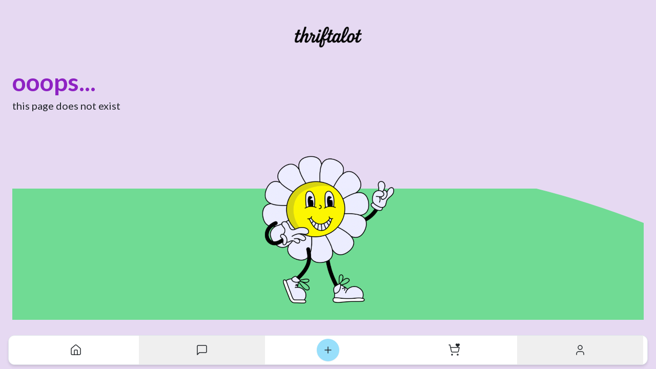

--- FILE ---
content_type: text/html; charset=utf-8
request_url: https://thriftalot.com/stores?state=PR
body_size: 2064
content:
<!doctype html>
<html lang="en">
  <head>
    <meta charset="UTF-8" />
    <meta name="viewport" content="width=device-width, initial-scale=1.0, viewport-fit=cover, maximum-scale=1.0, user-scalable=no" />
    
    <!-- PWA Meta Tags -->
    <meta name="mobile-web-app-capable" content="yes" />
    <meta name="apple-mobile-web-app-capable" content="yes" />
    <meta name="apple-mobile-web-app-status-bar-style" content="default" />
    <meta name="apple-mobile-web-app-title" content="THRIFT-A-LOT" />
    <meta name="application-name" content="THRIFT-A-LOT" />
    <meta name="msapplication-TileColor" content="#ffffff" />
    <meta name="msapplication-tap-highlight" content="no" />
    <meta name="format-detection" content="telephone=no" />
    
    <!-- Preconnect for faster loading -->
    <link rel="preconnect" href="https://fonts.googleapis.com" />
    <link rel="preconnect" href="https://fonts.gstatic.com" crossorigin />
    <link rel="preconnect" href="https://qddllfnelswdkpavxbls.supabase.co" />
    <link rel="dns-prefetch" href="https://qddllfnelswdkpavxbls.supabase.co" />
    
    <!-- Preload critical resources -->
    <link rel="modulepreload" href="[data-uri]" />
    
    <!-- PWA Manifest -->
    <link rel="manifest" href="/manifest.json" />
    
    <!-- Favicon with multiple sizes -->
    <link rel="icon" type="image/png" href="/favicon.png?v=3" />
    <link rel="apple-touch-icon" href="/favicon.png?v=3" />
    <link rel="apple-touch-icon" sizes="180x180" href="/favicon.png?v=3" />
    <link rel="apple-touch-icon" sizes="152x152" href="/favicon.png?v=3" />
    <link rel="apple-touch-icon" sizes="144x144" href="/favicon.png?v=3" />
    <link rel="apple-touch-icon" sizes="120x120" href="/favicon.png?v=3" />
    
    <!-- SEO Meta -->
    <title>THRIFT-A-LOT - Buy & Sell for free</title>
    <meta name="description" content="Buy and sell locally with THRIFT-A-LOT. Discover amazing deals near you." />
    <meta name="author" content="THRIFT-A-LOT" />
    <meta name="theme-color" content="#ffffff" />
    
    <!-- Performance hints -->
    <meta http-equiv="x-dns-prefetch-control" content="on" />

    <!-- Open Graph -->
    <meta property="og:title" content="THRIFT-A-LOT - Buy & Sell for free" />
    <meta property="og:description" content="Discover amazing deals near you on THRIFT-A-LOT" />
    <meta property="og:type" content="website" />
    <meta property="og:site_name" content="THRIFT-A-LOT" />

    <!-- Twitter -->
    <meta name="twitter:card" content="summary_large_image" />
    <meta name="twitter:title" content="THRIFT-A-LOT - Buy & Sell for free" />
    <meta name="twitter:description" content="Discover amazing deals near you on THRIFT-A-LOT" />

    <!-- Inline critical CSS for faster FCP -->
    <style>
      #root { min-height: 100vh; min-height: 100dvh; }
      body { margin: 0; font-family: system-ui, -apple-system, sans-serif; overscroll-behavior: none; }
    </style>
    <script type="module" crossorigin src="/assets/index-CDNi26Np.js"></script>
    <link rel="modulepreload" crossorigin href="/assets/vendor-react-Dup2uVRp.js">
    <link rel="modulepreload" crossorigin href="/assets/vendor-ui-6EYZAoBV.js">
    <link rel="modulepreload" crossorigin href="/assets/vendor-query-Ctw6WntM.js">
    <link rel="modulepreload" crossorigin href="/assets/vendor-supabase-DNYRwGje.js">
    <link rel="stylesheet" crossorigin href="/assets/index-ylfM3Y2F.css">
  <script defer src="https://thriftalot.com/~flock.js" data-proxy-url="https://thriftalot.com/~api/analytics"></script><meta name="twitter:image" content="https://pub-bb2e103a32db4e198524a2e9ed8f35b4.r2.dev/4a1ef16f-ca8a-409f-a704-2830e8f7bb39/id-preview-0ac2aafc--a70aba02-ee79-4987-9f27-9adb9a6c49e7.lovable.app-1769988613564.png" /></head>
  <body>
    <div id="root"></div>
  </body>
</html>


--- FILE ---
content_type: text/javascript; charset=utf-8
request_url: https://thriftalot.com/assets/ThriftPayModal-jjImRl0U.js
body_size: 175471
content:
import{c as t,a as e,s as n,b as r,X as o,L as a,d as i,u as s,t as u}from"./index-CDNi26Np.js";import{j as c,a5 as l,O as d,N as h,M as f,V as p,Q as v,U as m,X as g,Y as y}from"./vendor-ui-6EYZAoBV.js";import{r as x,b,R as w,h as C,u as E}from"./vendor-react-Dup2uVRp.js";import{D as _,a as I,c as R,C as S}from"./thrift-pay-logo-D1hT8OJ-.js";import{B as k}from"./button-JDvu-wYh.js";import{R as N}from"./refresh-cw-C04q3V6a.js";import{C as D}from"./check-D4dRqavv.js";import{C as A}from"./map-pin-CiOMMVKi.js";import{S as T}from"./shield-check-D3aUNwGp.js";import{R as F}from"./rotate-ccw-Cm8f0GQC.js";import{C as O}from"./credit-card-ND3vljft.js";import{C as M}from"./circle-alert-CM1HbiNS.js";import{T as P}from"./trash-2-BjDIqNeB.js";import{P as B}from"./plus-CNlaY6Xt.js";
/**
 * @license lucide-react v0.462.0 - ISC
 *
 * This source code is licensed under the ISC license.
 * See the LICENSE file in the root directory of this source tree.
 */const L=t("Eye",[["path",{d:"M2.062 12.348a1 1 0 0 1 0-.696 10.75 10.75 0 0 1 19.876 0 1 1 0 0 1 0 .696 10.75 10.75 0 0 1-19.876 0",key:"1nclc0"}],["circle",{cx:"12",cy:"12",r:"3",key:"1v7zrd"}]]),j=t("Info",[["circle",{cx:"12",cy:"12",r:"10",key:"1mglay"}],["path",{d:"M12 16v-4",key:"1dtifu"}],["path",{d:"M12 8h.01",key:"e9boi3"}]]),W=t("Lock",[["rect",{width:"18",height:"11",x:"3",y:"11",rx:"2",ry:"2",key:"1w4ew1"}],["path",{d:"M7 11V7a5 5 0 0 1 10 0v4",key:"fwvmzm"}]]),z=t("MessageSquare",[["path",{d:"M21 15a2 2 0 0 1-2 2H7l-4 4V5a2 2 0 0 1 2-2h14a2 2 0 0 1 2 2z",key:"1lielz"}]]),V=t("Pencil",[["path",{d:"M21.174 6.812a1 1 0 0 0-3.986-3.987L3.842 16.174a2 2 0 0 0-.5.83l-1.321 4.352a.5.5 0 0 0 .623.622l4.353-1.32a2 2 0 0 0 .83-.497z",key:"1a8usu"}],["path",{d:"m15 5 4 4",key:"1mk7zo"}]]),U=t("ScanFace",[["path",{d:"M3 7V5a2 2 0 0 1 2-2h2",key:"aa7l1z"}],["path",{d:"M17 3h2a2 2 0 0 1 2 2v2",key:"4qcy5o"}],["path",{d:"M21 17v2a2 2 0 0 1-2 2h-2",key:"6vwrx8"}],["path",{d:"M7 21H5a2 2 0 0 1-2-2v-2",key:"ioqczr"}],["path",{d:"M8 14s1.5 2 4 2 4-2 4-2",key:"1y1vjs"}],["path",{d:"M9 9h.01",key:"1q5me6"}],["path",{d:"M15 9h.01",key:"x1ddxp"}]]),H=t("Settings",[["path",{d:"M12.22 2h-.44a2 2 0 0 0-2 2v.18a2 2 0 0 1-1 1.73l-.43.25a2 2 0 0 1-2 0l-.15-.08a2 2 0 0 0-2.73.73l-.22.38a2 2 0 0 0 .73 2.73l.15.1a2 2 0 0 1 1 1.72v.51a2 2 0 0 1-1 1.74l-.15.09a2 2 0 0 0-.73 2.73l.22.38a2 2 0 0 0 2.73.73l.15-.08a2 2 0 0 1 2 0l.43.25a2 2 0 0 1 1 1.73V20a2 2 0 0 0 2 2h.44a2 2 0 0 0 2-2v-.18a2 2 0 0 1 1-1.73l.43-.25a2 2 0 0 1 2 0l.15.08a2 2 0 0 0 2.73-.73l.22-.39a2 2 0 0 0-.73-2.73l-.15-.08a2 2 0 0 1-1-1.74v-.5a2 2 0 0 1 1-1.74l.15-.09a2 2 0 0 0 .73-2.73l-.22-.38a2 2 0 0 0-2.73-.73l-.15.08a2 2 0 0 1-2 0l-.43-.25a2 2 0 0 1-1-1.73V4a2 2 0 0 0-2-2z",key:"1qme2f"}],["circle",{cx:"12",cy:"12",r:"3",key:"1v7zrd"}]]),G=t("ShieldX",[["path",{d:"M20 13c0 5-3.5 7.5-7.66 8.95a1 1 0 0 1-.67-.01C7.5 20.5 4 18 4 13V6a1 1 0 0 1 1-1c2 0 4.5-1.2 6.24-2.72a1.17 1.17 0 0 1 1.52 0C14.51 3.81 17 5 19 5a1 1 0 0 1 1 1z",key:"oel41y"}],["path",{d:"m14.5 9.5-5 5",key:"17q4r4"}],["path",{d:"m9.5 9.5 5 5",key:"18nt4w"}]]);
/**
 * @license lucide-react v0.462.0 - ISC
 *
 * This source code is licensed under the ISC license.
 * See the LICENSE file in the root directory of this source tree.
 */var q=Symbol.for("react.lazy"),K=b[" use ".trim().toString()];function X(t){return null!=t&&"object"==typeof t&&"$$typeof"in t&&t.$$typeof===q&&"_payload"in t&&("object"==typeof(e=t._payload)&&null!==e&&"then"in e);var e}function $(t){const e=Y(t),n=x.forwardRef((t,n)=>{let{children:r,...o}=t;X(r)&&"function"==typeof K&&(r=K(r._payload));const a=x.Children.toArray(r),i=a.find(J);if(i){const t=i.props.children,r=a.map(e=>e===i?x.Children.count(t)>1?x.Children.only(null):x.isValidElement(t)?t.props.children:null:e);return c.jsx(e,{...o,ref:n,children:x.isValidElement(t)?x.cloneElement(t,void 0,r):null})}return c.jsx(e,{...o,ref:n,children:r})});return n.displayName=`${t}.Slot`,n}function Y(t){const e=x.forwardRef((t,e)=>{let{children:n,...r}=t;if(X(n)&&"function"==typeof K&&(n=K(n._payload)),x.isValidElement(n)){const t=function(t){let e=Object.getOwnPropertyDescriptor(t.props,"ref")?.get,n=e&&"isReactWarning"in e&&e.isReactWarning;if(n)return t.ref;if(e=Object.getOwnPropertyDescriptor(t,"ref")?.get,n=e&&"isReactWarning"in e&&e.isReactWarning,n)return t.props.ref;return t.props.ref||t.ref}(n),o=function(t,e){const n={...e};for(const r in e){const o=t[r],a=e[r];/^on[A-Z]/.test(r)?o&&a?n[r]=(...t)=>{const e=a(...t);return o(...t),e}:o&&(n[r]=o):"style"===r?n[r]={...o,...a}:"className"===r&&(n[r]=[o,a].filter(Boolean).join(" "))}return{...t,...n}}(r,n.props);return n.type!==x.Fragment&&(o.ref=e?l(e,t):t),x.cloneElement(n,o)}return x.Children.count(n)>1?x.Children.only(null):null});return e.displayName=`${t}.SlotClone`,e}var Z=Symbol("radix.slottable");function J(t){return x.isValidElement(t)&&"function"==typeof t.type&&"__radixId"in t.type&&t.type.__radixId===Z}var Q=["a","button","div","form","h2","h3","img","input","label","li","nav","ol","p","select","span","svg","ul"].reduce((t,e)=>{const n=$(`Primitive.${e}`),r=x.forwardRef((t,r)=>{const{asChild:o,...a}=t,i=o?n:e;return"undefined"!=typeof window&&(window[Symbol.for("radix-ui")]=!0),c.jsx(i,{...a,ref:r})});return r.displayName=`Primitive.${e}`,{...t,[e]:r}},{}),tt=Object.freeze({position:"absolute",border:0,width:1,height:1,padding:0,margin:-1,overflow:"hidden",clip:"rect(0, 0, 0, 0)",whiteSpace:"nowrap",wordWrap:"normal"}),et=x.forwardRef((t,e)=>c.jsx(Q.span,{...t,ref:e,style:{...tt,...t.style}}));et.displayName="VisuallyHidden";var nt=et;const rt=w.createContext({drawerRef:{current:null},overlayRef:{current:null},onPress:()=>{},onRelease:()=>{},onDrag:()=>{},onNestedDrag:()=>{},onNestedOpenChange:()=>{},onNestedRelease:()=>{},openProp:void 0,dismissible:!1,isOpen:!1,isDragging:!1,keyboardIsOpen:{current:!1},snapPointsOffset:null,snapPoints:null,handleOnly:!1,modal:!1,shouldFade:!1,activeSnapPoint:null,onOpenChange:()=>{},setActiveSnapPoint:()=>{},closeDrawer:()=>{},direction:"bottom",shouldScaleBackground:!1,setBackgroundColorOnScale:!0,noBodyStyles:!1,container:null,autoFocus:!1}),ot=()=>{const t=w.useContext(rt);if(!t)throw new Error("useDrawerContext must be used within a Drawer.Root");return t};!function(t){if("undefined"==typeof document)return;let e=document.head||document.getElementsByTagName("head")[0],n=document.createElement("style");n.type="text/css",e.appendChild(n),n.styleSheet?n.styleSheet.cssText=t:n.appendChild(document.createTextNode(t))}("[data-vaul-drawer]{touch-action:none;will-change:transform;transition:transform .5s cubic-bezier(.32, .72, 0, 1);animation-duration:.5s;animation-timing-function:cubic-bezier(0.32,0.72,0,1)}[data-vaul-drawer][data-vaul-snap-points=false][data-vaul-drawer-direction=bottom][data-state=open]{animation-name:slideFromBottom}[data-vaul-drawer][data-vaul-snap-points=false][data-vaul-drawer-direction=bottom][data-state=closed]{animation-name:slideToBottom}[data-vaul-drawer][data-vaul-snap-points=false][data-vaul-drawer-direction=top][data-state=open]{animation-name:slideFromTop}[data-vaul-drawer][data-vaul-snap-points=false][data-vaul-drawer-direction=top][data-state=closed]{animation-name:slideToTop}[data-vaul-drawer][data-vaul-snap-points=false][data-vaul-drawer-direction=left][data-state=open]{animation-name:slideFromLeft}[data-vaul-drawer][data-vaul-snap-points=false][data-vaul-drawer-direction=left][data-state=closed]{animation-name:slideToLeft}[data-vaul-drawer][data-vaul-snap-points=false][data-vaul-drawer-direction=right][data-state=open]{animation-name:slideFromRight}[data-vaul-drawer][data-vaul-snap-points=false][data-vaul-drawer-direction=right][data-state=closed]{animation-name:slideToRight}[data-vaul-drawer][data-vaul-snap-points=true][data-vaul-drawer-direction=bottom]{transform:translate3d(0,100%,0)}[data-vaul-drawer][data-vaul-snap-points=true][data-vaul-drawer-direction=top]{transform:translate3d(0,-100%,0)}[data-vaul-drawer][data-vaul-snap-points=true][data-vaul-drawer-direction=left]{transform:translate3d(-100%,0,0)}[data-vaul-drawer][data-vaul-snap-points=true][data-vaul-drawer-direction=right]{transform:translate3d(100%,0,0)}[data-vaul-drawer][data-vaul-delayed-snap-points=true][data-vaul-drawer-direction=top]{transform:translate3d(0,var(--snap-point-height,0),0)}[data-vaul-drawer][data-vaul-delayed-snap-points=true][data-vaul-drawer-direction=bottom]{transform:translate3d(0,var(--snap-point-height,0),0)}[data-vaul-drawer][data-vaul-delayed-snap-points=true][data-vaul-drawer-direction=left]{transform:translate3d(var(--snap-point-height,0),0,0)}[data-vaul-drawer][data-vaul-delayed-snap-points=true][data-vaul-drawer-direction=right]{transform:translate3d(var(--snap-point-height,0),0,0)}[data-vaul-overlay][data-vaul-snap-points=false]{animation-duration:.5s;animation-timing-function:cubic-bezier(0.32,0.72,0,1)}[data-vaul-overlay][data-vaul-snap-points=false][data-state=open]{animation-name:fadeIn}[data-vaul-overlay][data-state=closed]{animation-name:fadeOut}[data-vaul-overlay][data-vaul-snap-points=true]{opacity:0;transition:opacity .5s cubic-bezier(.32, .72, 0, 1)}[data-vaul-overlay][data-vaul-snap-points=true]{opacity:1}[data-vaul-drawer]:not([data-vaul-custom-container=true])::after{content:'';position:absolute;background:inherit;background-color:inherit}[data-vaul-drawer][data-vaul-drawer-direction=top]::after{top:initial;bottom:100%;left:0;right:0;height:200%}[data-vaul-drawer][data-vaul-drawer-direction=bottom]::after{top:100%;bottom:initial;left:0;right:0;height:200%}[data-vaul-drawer][data-vaul-drawer-direction=left]::after{left:initial;right:100%;top:0;bottom:0;width:200%}[data-vaul-drawer][data-vaul-drawer-direction=right]::after{left:100%;right:initial;top:0;bottom:0;width:200%}[data-vaul-overlay][data-vaul-snap-points=true]:not([data-vaul-snap-points-overlay=true]):not(\n[data-state=closed]\n){opacity:0}[data-vaul-overlay][data-vaul-snap-points-overlay=true]{opacity:1}[data-vaul-handle]{display:block;position:relative;opacity:.7;background:#e2e2e4;margin-left:auto;margin-right:auto;height:5px;width:32px;border-radius:1rem;touch-action:pan-y}[data-vaul-handle]:active,[data-vaul-handle]:hover{opacity:1}[data-vaul-handle-hitarea]{position:absolute;left:50%;top:50%;transform:translate(-50%,-50%);width:max(100%,2.75rem);height:max(100%,2.75rem);touch-action:inherit}@media (hover:hover) and (pointer:fine){[data-vaul-drawer]{user-select:none}}@media (pointer:fine){[data-vaul-handle-hitarea]:{width:100%;height:100%}}@keyframes fadeIn{from{opacity:0}to{opacity:1}}@keyframes fadeOut{to{opacity:0}}@keyframes slideFromBottom{from{transform:translate3d(0,100%,0)}to{transform:translate3d(0,0,0)}}@keyframes slideToBottom{to{transform:translate3d(0,100%,0)}}@keyframes slideFromTop{from{transform:translate3d(0,-100%,0)}to{transform:translate3d(0,0,0)}}@keyframes slideToTop{to{transform:translate3d(0,-100%,0)}}@keyframes slideFromLeft{from{transform:translate3d(-100%,0,0)}to{transform:translate3d(0,0,0)}}@keyframes slideToLeft{to{transform:translate3d(-100%,0,0)}}@keyframes slideFromRight{from{transform:translate3d(100%,0,0)}to{transform:translate3d(0,0,0)}}@keyframes slideToRight{to{transform:translate3d(100%,0,0)}}");const at="undefined"!=typeof window?x.useLayoutEffect:x.useEffect;function it(...t){return(...e)=>{for(let n of t)"function"==typeof n&&n(...e)}}function st(){return/^((?!chrome|android).)*safari/i.test(navigator.userAgent)}function ut(){return lt(/^iPad/)||lt(/^Mac/)&&navigator.maxTouchPoints>1}function ct(){return lt(/^iPhone/)||ut()}function lt(t){return"undefined"!=typeof window&&null!=window.navigator?t.test(window.navigator.platform):void 0}const dt="undefined"!=typeof document&&window.visualViewport;function ht(t){let e=window.getComputedStyle(t);return/(auto|scroll)/.test(e.overflow+e.overflowX+e.overflowY)}function ft(t){for(ht(t)&&(t=t.parentElement);t&&!ht(t);)t=t.parentElement;return t||document.scrollingElement||document.documentElement}const pt=new Set(["checkbox","radio","range","color","file","image","button","submit","reset"]);let vt,mt=0;function gt(t={}){let{isDisabled:e}=t;at(()=>{if(!e)return mt++,1===mt&&ct()&&(vt=function(){let t,e=0,n=n=>{t=ft(n.target),t===document.documentElement&&t===document.body||(e=n.changedTouches[0].pageY)},r=n=>{if(!t||t===document.documentElement||t===document.body)return void n.preventDefault();let r=n.changedTouches[0].pageY,o=t.scrollTop,a=t.scrollHeight-t.clientHeight;0!==a&&((o<=0&&r>e||o>=a&&r<e)&&n.preventDefault(),e=r)},o=t=>{let e=t.target;bt(e)&&e!==document.activeElement&&(t.preventDefault(),e.style.transform="translateY(-2000px)",e.focus(),requestAnimationFrame(()=>{e.style.transform=""}))},a=t=>{let e=t.target;bt(e)&&(e.style.transform="translateY(-2000px)",requestAnimationFrame(()=>{e.style.transform="",dt&&(dt.height<window.innerHeight?requestAnimationFrame(()=>{xt(e)}):dt.addEventListener("resize",()=>xt(e),{once:!0}))}))},i=()=>{window.scrollTo(0,0)},s=window.pageXOffset,u=window.pageYOffset,c=it(function(t,e,n){let r=t.style[e];return t.style[e]=n,()=>{t.style[e]=r}}(document.documentElement,"paddingRight",window.innerWidth-document.documentElement.clientWidth+"px"));window.scrollTo(0,0);let l=it(yt(document,"touchstart",n,{passive:!1,capture:!0}),yt(document,"touchmove",r,{passive:!1,capture:!0}),yt(document,"touchend",o,{passive:!1,capture:!0}),yt(document,"focus",a,!0),yt(window,"scroll",i));return()=>{c(),l(),window.scrollTo(s,u)}}()),()=>{mt--,0===mt&&(null==vt||vt())}},[e])}function yt(t,e,n,r){return t.addEventListener(e,n,r),()=>{t.removeEventListener(e,n,r)}}function xt(t){let e=document.scrollingElement||document.documentElement;for(;t&&t!==e;){let e=ft(t);if(e!==document.documentElement&&e!==document.body&&e!==t){let n=e.getBoundingClientRect().top,r=t.getBoundingClientRect().top;t.getBoundingClientRect().bottom>e.getBoundingClientRect().bottom+24&&(e.scrollTop+=r-n)}t=e.parentElement}}function bt(t){return t instanceof HTMLInputElement&&!pt.has(t.type)||t instanceof HTMLTextAreaElement||t instanceof HTMLElement&&t.isContentEditable}function wt(...t){return x.useCallback(function(...t){return e=>t.forEach(t=>function(t,e){"function"==typeof t?t(e):null!=t&&(t.current=e)}(t,e))}(...t),t)}const Ct=new WeakMap;function Et(t,e,n=!1){if(!(t&&t instanceof HTMLElement))return;let r={};Object.entries(e).forEach(([e,n])=>{e.startsWith("--")?t.style.setProperty(e,n):(r[e]=t.style[e],t.style[e]=n)}),n||Ct.set(t,r)}const _t=t=>{switch(t){case"top":case"bottom":return!0;case"left":case"right":return!1;default:return t}};function It(t,e){if(!t)return null;const n=window.getComputedStyle(t),r=n.transform||n.webkitTransform||n.mozTransform;let o=r.match(/^matrix3d\((.+)\)$/);return o?parseFloat(o[1].split(", ")[_t(e)?13:12]):(o=r.match(/^matrix\((.+)\)$/),o?parseFloat(o[1].split(", ")[_t(e)?5:4]):null)}function Rt(t,e){if(!t)return()=>{};const n=t.style.cssText;return Object.assign(t.style,e),()=>{t.style.cssText=n}}const St={DURATION:.5,EASE:[.32,.72,0,1]},kt=16,Nt="vaul-dragging";function Dt(t){const e=w.useRef(t);return w.useEffect(()=>{e.current=t}),w.useMemo(()=>(...t)=>null==e.current?void 0:e.current.call(e,...t),[])}function At({prop:t,defaultProp:e,onChange:n=()=>{}}){const[r,o]=function({defaultProp:t,onChange:e}){const n=w.useState(t),[r]=n,o=w.useRef(r),a=Dt(e);return w.useEffect(()=>{o.current!==r&&(a(r),o.current=r)},[r,o,a]),n}({defaultProp:e,onChange:n}),a=void 0!==t,i=a?t:r,s=Dt(n);return[i,w.useCallback(e=>{if(a){const n="function"==typeof e?e(t):e;n!==t&&s(n)}else o(e)},[a,t,o,s])]}let Tt=null;function Ft({open:t,onOpenChange:e,children:n,onDrag:r,onRelease:o,snapPoints:a,shouldScaleBackground:i=!1,setBackgroundColorOnScale:s=!0,closeThreshold:u=.25,scrollLockTimeout:c=100,dismissible:l=!0,handleOnly:d=!1,fadeFromIndex:h=a&&a.length-1,activeSnapPoint:f,setActiveSnapPoint:p,fixed:v,modal:m=!0,onClose:y,nested:x,noBodyStyles:b,direction:C="bottom",defaultOpen:E=!1,disablePreventScroll:_=!0,snapToSequentialPoint:I=!1,preventScrollRestoration:R=!1,repositionInputs:S=!0,onAnimationEnd:k,container:N,autoFocus:D=!1}){var A,T;const[F=!1,O]=At({defaultProp:E,prop:t,onChange:t=>{null==e||e(t),t||x||ft(),setTimeout(()=>{null==k||k(t)},1e3*St.DURATION),t&&!m&&"undefined"!=typeof window&&window.requestAnimationFrame(()=>{document.body.style.pointerEvents="auto"}),t||(document.body.style.pointerEvents="auto")}}),[M,P]=w.useState(!1),[B,L]=w.useState(!1),[j,W]=w.useState(!1),z=w.useRef(null),V=w.useRef(null),U=w.useRef(null),H=w.useRef(null),G=w.useRef(null),q=w.useRef(!1),K=w.useRef(null),X=w.useRef(0),$=w.useRef(!1),Y=w.useRef(0),Z=w.useRef(null),J=w.useRef((null==(A=Z.current)?void 0:A.getBoundingClientRect().height)||0),Q=w.useRef((null==(T=Z.current)?void 0:T.getBoundingClientRect().width)||0),tt=w.useRef(0),et=w.useCallback(t=>{a&&t===ut.length-1&&(V.current=new Date)},[]),{activeSnapPoint:nt,activeSnapPointIndex:ot,setActiveSnapPoint:at,onRelease:it,snapPointsOffset:ut,onDrag:lt,shouldFade:dt,getPercentageDragged:ht}=function({activeSnapPointProp:t,setActiveSnapPointProp:e,snapPoints:n,drawerRef:r,overlayRef:o,fadeFromIndex:a,onSnapPointChange:i,direction:s="bottom",container:u,snapToSequentialPoint:c}){const[l,d]=At({prop:t,defaultProp:null==n?void 0:n[0],onChange:e}),[h,f]=w.useState("undefined"!=typeof window?{innerWidth:window.innerWidth,innerHeight:window.innerHeight}:void 0);w.useEffect(()=>{function t(){f({innerWidth:window.innerWidth,innerHeight:window.innerHeight})}return window.addEventListener("resize",t),()=>window.removeEventListener("resize",t)},[]);const p=w.useMemo(()=>l===(null==n?void 0:n[n.length-1])||null,[n,l]),v=w.useMemo(()=>null==n?void 0:n.findIndex(t=>t===l),[n,l]),m=n&&n.length>0&&(a||0===a)&&!Number.isNaN(a)&&n[a]===l||!n,g=w.useMemo(()=>{const t=u?{width:u.getBoundingClientRect().width,height:u.getBoundingClientRect().height}:"undefined"!=typeof window?{width:window.innerWidth,height:window.innerHeight}:{width:0,height:0};var e;return null!=(e=null==n?void 0:n.map(e=>{const n="string"==typeof e;let r=0;if(n&&(r=parseInt(e,10)),_t(s)){const o=n?r:h?e*t.height:0;return h?"bottom"===s?t.height-o:-t.height+o:o}const o=n?r:h?e*t.width:0;return h?"right"===s?t.width-o:-t.width+o:o}))?e:[]},[n,h,u]),y=w.useMemo(()=>null!==v?null==g?void 0:g[v]:null,[g,v]),x=w.useCallback(t=>{var e;const u=null!=(e=null==g?void 0:g.findIndex(e=>e===t))?e:null;i(u),Et(r.current,{transition:`transform ${St.DURATION}s cubic-bezier(${St.EASE.join(",")})`,transform:_t(s)?`translate3d(0, ${t}px, 0)`:`translate3d(${t}px, 0, 0)`}),g&&u!==g.length-1&&u!==a&&u<a?Et(o.current,{transition:`opacity ${St.DURATION}s cubic-bezier(${St.EASE.join(",")})`,opacity:"0"}):Et(o.current,{transition:`opacity ${St.DURATION}s cubic-bezier(${St.EASE.join(",")})`,opacity:"1"}),d(null==n?void 0:n[Math.max(u,0)])},[r.current,n,g,a,o,d]);return w.useEffect(()=>{if(l||t){var e;const r=null!=(e=null==n?void 0:n.findIndex(e=>e===t||e===l))?e:-1;g&&-1!==r&&"number"==typeof g[r]&&x(g[r])}},[l,t,n,g,x]),{isLastSnapPoint:p,activeSnapPoint:l,shouldFade:m,getPercentageDragged:function(t,e){if(!n||"number"!=typeof v||!g||void 0===a)return null;const r=v===a-1;if(v>=a&&e)return 0;if(r&&!e)return 1;if(!m&&!r)return null;const o=r?v+1:v-1,i=r?g[o]-g[o-1]:g[o+1]-g[o],s=t/Math.abs(i);return r?1-s:s},setActiveSnapPoint:d,activeSnapPointIndex:v,onRelease:function({draggedDistance:t,closeDrawer:e,velocity:r,dismissible:i}){if(void 0===a)return;const u="bottom"===s||"right"===s?(null!=y?y:0)-t:(null!=y?y:0)+t,l=0===v,d=t>0;if(v===a-1&&Et(o.current,{transition:`opacity ${St.DURATION}s cubic-bezier(${St.EASE.join(",")})`}),!c&&r>2&&!d)return void(i?e():x(g[0]));if(!c&&r>2&&d&&g&&n)return void x(g[n.length-1]);const h=null==g?void 0:g.reduce((t,e)=>"number"!=typeof t||"number"!=typeof e?t:Math.abs(e-u)<Math.abs(t-u)?e:t),f=_t(s)?window.innerHeight:window.innerWidth;if(r>.4&&Math.abs(t)<.4*f){const t=d?1:-1;if(t>0&&p)return void x(g[n.length-1]);if(l&&t<0&&i&&e(),null===v)return;return void x(g[v+t])}x(h)},onDrag:function({draggedDistance:t}){if(null===y)return;const e="bottom"===s||"right"===s?y-t:y+t;("bottom"===s||"right"===s)&&e<g[g.length-1]||("top"===s||"left"===s)&&e>g[g.length-1]||Et(r.current,{transform:_t(s)?`translate3d(0, ${e}px, 0)`:`translate3d(${e}px, 0, 0)`})},snapPointsOffset:g}}({snapPoints:a,activeSnapPointProp:f,setActiveSnapPointProp:p,drawerRef:Z,fadeFromIndex:h,overlayRef:z,onSnapPointChange:et,direction:C,container:N,snapToSequentialPoint:I});gt({isDisabled:!F||B||!m||j||!M||!S||!_});const{restorePositionSetting:ft}=function({isOpen:t,modal:e,nested:n,hasBeenOpened:r,preventScrollRestoration:o,noBodyStyles:a}){const[i,s]=w.useState(()=>"undefined"!=typeof window?window.location.href:""),u=w.useRef(0),c=w.useCallback(()=>{if(st()&&null===Tt&&t&&!a){Tt={position:document.body.style.position,top:document.body.style.top,left:document.body.style.left,height:document.body.style.height,right:"unset"};const{scrollX:t,innerHeight:e}=window;document.body.style.setProperty("position","fixed","important"),Object.assign(document.body.style,{top:-u.current+"px",left:-t+"px",right:"0px",height:"auto"}),window.setTimeout(()=>window.requestAnimationFrame(()=>{const t=e-window.innerHeight;t&&u.current>=e&&(document.body.style.top=-(u.current+t)+"px")}),300)}},[t]),l=w.useCallback(()=>{if(st()&&null!==Tt&&!a){const t=-parseInt(document.body.style.top,10),e=-parseInt(document.body.style.left,10);Object.assign(document.body.style,Tt),window.requestAnimationFrame(()=>{o&&i!==window.location.href?s(window.location.href):window.scrollTo(e,t)}),Tt=null}},[i]);return w.useEffect(()=>{function t(){u.current=window.scrollY}return t(),window.addEventListener("scroll",t),()=>{window.removeEventListener("scroll",t)}},[]),w.useEffect(()=>{!n&&r&&(t?(!window.matchMedia("(display-mode: standalone)").matches&&c(),e||window.setTimeout(()=>{l()},500)):l())},[t,r,i,e,n,c,l]),{restorePositionSetting:l}}({isOpen:F,modal:m,nested:x,hasBeenOpened:M,preventScrollRestoration:R,noBodyStyles:b});function pt(){return(window.innerWidth-26)/window.innerWidth}function vt(t,e){var n,r;let o=t;const a=null==(n=window.getSelection())?void 0:n.toString(),i=Z.current?It(Z.current,C):null,s=new Date;if(o.hasAttribute("data-vaul-no-drag")||o.closest("[data-vaul-no-drag]"))return!1;if("right"===C||"left"===C)return!0;if(V.current&&s.getTime()-V.current.getTime()<500)return!1;if(null!==i&&("bottom"===C?i>0:i<0))return!0;if(a&&a.length>0)return!1;if(s.getTime()-(null==(r=G.current)?void 0:r.getTime())<c&&0===i)return G.current=s,!1;if(e)return G.current=s,!1;for(;o;){if(o.scrollHeight>o.clientHeight){if(0!==o.scrollTop)return G.current=new Date,!1;if("dialog"===o.getAttribute("role"))return!0}o=o.parentNode}return!0}function mt(t){!function(){if(!B||!Z.current)return;Z.current.classList.remove(Nt),q.current=!1,L(!1),H.current=new Date}(),null==y||y(),t||O(!1),setTimeout(()=>{a&&at(a[0])},1e3*St.DURATION)}function yt(){if(!Z.current)return;const t=document.querySelector("[data-vaul-drawer-wrapper]"),e=It(Z.current,C);Et(Z.current,{transform:"translate3d(0, 0, 0)",transition:`transform ${St.DURATION}s cubic-bezier(${St.EASE.join(",")})`}),Et(z.current,{transition:`opacity ${St.DURATION}s cubic-bezier(${St.EASE.join(",")})`,opacity:"1"}),i&&e&&e>0&&F&&Et(t,{borderRadius:"8px",overflow:"hidden",..._t(C)?{transform:`scale(${pt()}) translate3d(0, calc(env(safe-area-inset-top) + 14px), 0)`,transformOrigin:"top"}:{transform:`scale(${pt()}) translate3d(calc(env(safe-area-inset-top) + 14px), 0, 0)`,transformOrigin:"left"},transitionProperty:"transform, border-radius",transitionDuration:`${St.DURATION}s`,transitionTimingFunction:`cubic-bezier(${St.EASE.join(",")})`},!0)}return w.useEffect(()=>{var t;function e(){if(!Z.current||!S)return;if(bt(document.activeElement)||$.current){var t;const e=(null==(t=window.visualViewport)?void 0:t.height)||0,n=window.innerHeight;let r=n-e;const o=Z.current.getBoundingClientRect().height||0,i=o>.8*n;tt.current||(tt.current=o);const s=Z.current.getBoundingClientRect().top;if(Math.abs(Y.current-r)>60&&($.current=!$.current),a&&a.length>0&&ut&&ot){r+=ut[ot]||0}if(Y.current=r,o>e||$.current){const t=Z.current.getBoundingClientRect().height;let n=t;t>e&&(n=e-(i?s:26)),Z.current.style.height=v?t-Math.max(r,0)+"px":`${Math.max(n,e-s)}px`}else Z.current.style.height=`${tt.current}px`;a&&a.length>0&&!$.current?Z.current.style.bottom="0px":Z.current.style.bottom=`${Math.max(r,0)}px`}}return null==(t=window.visualViewport)||t.addEventListener("resize",e),()=>{var t;return null==(t=window.visualViewport)?void 0:t.removeEventListener("resize",e)}},[ot,a,ut]),w.useEffect(()=>(F&&(Et(document.documentElement,{scrollBehavior:"auto"}),V.current=new Date),()=>{!function(t,e){if(!(t&&t instanceof HTMLElement))return;let n=Ct.get(t);n&&(t.style[e]=n[e])}(document.documentElement,"scrollBehavior")}),[F]),w.createElement(g,{defaultOpen:E,onOpenChange:t=>{(l||t)&&(t?P(!0):mt(!0),O(t))},open:F},w.createElement(rt.Provider,{value:{activeSnapPoint:nt,snapPoints:a,setActiveSnapPoint:at,drawerRef:Z,overlayRef:z,onOpenChange:e,onPress:function(t){var e,n;(l||a)&&(Z.current&&!Z.current.contains(t.target)||(J.current=(null==(e=Z.current)?void 0:e.getBoundingClientRect().height)||0,Q.current=(null==(n=Z.current)?void 0:n.getBoundingClientRect().width)||0,L(!0),U.current=new Date,ct()&&window.addEventListener("touchend",()=>q.current=!1,{once:!0}),t.target.setPointerCapture(t.pointerId),X.current=_t(C)?t.pageY:t.pageX))},onRelease:function(t){if(!B||!Z.current)return;Z.current.classList.remove(Nt),q.current=!1,L(!1),H.current=new Date;const e=It(Z.current,C);if(!vt(t.target,!1)||!e||Number.isNaN(e))return;if(null===U.current)return;const n=H.current.getTime()-U.current.getTime(),r=X.current-(_t(C)?t.pageY:t.pageX),i=Math.abs(r)/n;if(i>.05&&(W(!0),setTimeout(()=>{W(!1)},200)),a){return it({draggedDistance:r*("bottom"===C||"right"===C?1:-1),closeDrawer:mt,velocity:i,dismissible:l}),void(null==o||o(t,!0))}if("bottom"===C||"right"===C?r>0:r<0)return yt(),void(null==o||o(t,!0));if(i>.4)return mt(),void(null==o||o(t,!1));var s;const c=Math.min(null!=(s=Z.current.getBoundingClientRect().height)?s:0,window.innerHeight);var d;const h=Math.min(null!=(d=Z.current.getBoundingClientRect().width)?d:0,window.innerWidth),f="left"===C||"right"===C;if(Math.abs(e)>=(f?h:c)*u)return mt(),void(null==o||o(t,!1));null==o||o(t,!0),yt()},onDrag:function(t){var e;if(Z.current&&B){const n="bottom"===C||"right"===C?1:-1,o=(X.current-(_t(C)?t.pageY:t.pageX))*n,s=o>0,u=a&&!l&&!s;if(u&&0===ot)return;const c=Math.abs(o),d=document.querySelector("[data-vaul-drawer-wrapper]");let f=c/("bottom"===C||"top"===C?J.current:Q.current);const p=ht(c,s);if(null!==p&&(f=p),u&&f>=1)return;if(!q.current&&!vt(t.target,s))return;if(Z.current.classList.add(Nt),q.current=!0,Et(Z.current,{transition:"none"}),Et(z.current,{transition:"none"}),a&&lt({draggedDistance:o}),s&&!a){const t=(e=o,8*(Math.log(e+1)-2)),r=Math.min(-1*t,0)*n;return void Et(Z.current,{transform:_t(C)?`translate3d(0, ${r}px, 0)`:`translate3d(${r}px, 0, 0)`})}const v=1-f;if((dt||h&&ot===h-1)&&(null==r||r(t,f),Et(z.current,{opacity:`${v}`,transition:"none"},!0)),d&&z.current&&i){const t=Math.min(pt()+f*(1-pt()),1),e=8-8*f,n=Math.max(0,14-14*f);Et(d,{borderRadius:`${e}px`,transform:_t(C)?`scale(${t}) translate3d(0, ${n}px, 0)`:`scale(${t}) translate3d(${n}px, 0, 0)`,transition:"none"},!0)}if(!a){const t=c*n;Et(Z.current,{transform:_t(C)?`translate3d(0, ${t}px, 0)`:`translate3d(${t}px, 0, 0)`})}}},dismissible:l,handleOnly:d,isOpen:F,isDragging:B,shouldFade:dt,closeDrawer:mt,onNestedDrag:function(t,e){if(e<0)return;const n=(window.innerWidth-kt)/window.innerWidth,r=n+e*(1-n),o=e*kt-16;Et(Z.current,{transform:_t(C)?`scale(${r}) translate3d(0, ${o}px, 0)`:`scale(${r}) translate3d(${o}px, 0, 0)`,transition:"none"})},onNestedOpenChange:function(t){const e=t?(window.innerWidth-kt)/window.innerWidth:1,n=t?-16:0;K.current&&window.clearTimeout(K.current),Et(Z.current,{transition:`transform ${St.DURATION}s cubic-bezier(${St.EASE.join(",")})`,transform:`scale(${e}) translate3d(0, ${n}px, 0)`}),!t&&Z.current&&(K.current=setTimeout(()=>{const t=It(Z.current,C);Et(Z.current,{transition:"none",transform:_t(C)?`translate3d(0, ${t}px, 0)`:`translate3d(${t}px, 0, 0)`})},500))},onNestedRelease:function(t,e){const n=_t(C)?window.innerHeight:window.innerWidth,r=e?(n-kt)/n:1,o=e?-16:0;e&&Et(Z.current,{transition:`transform ${St.DURATION}s cubic-bezier(${St.EASE.join(",")})`,transform:_t(C)?`scale(${r}) translate3d(0, ${o}px, 0)`:`scale(${r}) translate3d(${o}px, 0, 0)`})},keyboardIsOpen:$,modal:m,snapPointsOffset:ut,direction:C,shouldScaleBackground:i,setBackgroundColorOnScale:s,noBodyStyles:b,container:N,autoFocus:D}},n))}const Ot=w.forwardRef(function({...t},e){const{overlayRef:n,snapPoints:r,onRelease:o,shouldFade:a,isOpen:i,modal:s}=ot(),u=wt(e,n),c=r&&r.length>0;return s?w.createElement(d,{onMouseUp:o,ref:u,"data-vaul-overlay":"","data-vaul-snap-points":i&&c?"true":"false","data-vaul-snap-points-overlay":i&&a?"true":"false",...t}):("undefined"!=typeof window&&window.requestAnimationFrame(()=>{document.body.style.pointerEvents="auto"}),null)});Ot.displayName="Drawer.Overlay";const Mt=w.forwardRef(function({onPointerDownOutside:t,style:e,onOpenAutoFocus:n,...r},o){const{drawerRef:a,onPress:i,onRelease:s,onDrag:u,keyboardIsOpen:c,snapPointsOffset:l,modal:d,isOpen:f,direction:p,snapPoints:v,container:m,handleOnly:g,autoFocus:y}=ot(),[b,C]=w.useState(!1),E=wt(o,a),_=w.useRef(null),I=w.useRef(null),R=w.useRef(!1),S=v&&v.length>0;!function(){const{direction:t,isOpen:e,shouldScaleBackground:n,setBackgroundColorOnScale:r,noBodyStyles:o}=ot(),a=w.useRef(null),i=x.useMemo(()=>document.body.style.backgroundColor,[]);function s(){return(window.innerWidth-26)/window.innerWidth}w.useEffect(()=>{if(e&&n){a.current&&clearTimeout(a.current);const e=document.querySelector("[data-vaul-drawer-wrapper]")||document.querySelector("[vaul-drawer-wrapper]");if(!e)return;r&&!o&&Rt(document.body,{background:"black"}),Rt(e,{transformOrigin:_t(t)?"top":"left",transitionProperty:"transform, border-radius",transitionDuration:`${St.DURATION}s`,transitionTimingFunction:`cubic-bezier(${St.EASE.join(",")})`});const n=Rt(e,{borderRadius:"8px",overflow:"hidden",..._t(t)?{transform:`scale(${s()}) translate3d(0, calc(env(safe-area-inset-top) + 14px), 0)`}:{transform:`scale(${s()}) translate3d(calc(env(safe-area-inset-top) + 14px), 0, 0)`}});return()=>{n(),a.current=window.setTimeout(()=>{i?document.body.style.background=i:document.body.style.removeProperty("background")},1e3*St.DURATION)}}},[e,n,i])}();function k(t){_.current=null,R.current=!1,s(t)}return w.useEffect(()=>{S&&window.requestAnimationFrame(()=>{C(!0)})},[]),w.createElement(h,{"data-vaul-drawer-direction":p,"data-vaul-drawer":"","data-vaul-delayed-snap-points":b?"true":"false","data-vaul-snap-points":f&&S?"true":"false","data-vaul-custom-container":m?"true":"false",...r,ref:E,style:l&&l.length>0?{"--snap-point-height":`${l[0]}px`,...e}:e,onPointerDown:t=>{g||(null==r.onPointerDown||r.onPointerDown.call(r,t),_.current={x:t.pageX,y:t.pageY},i(t))},onOpenAutoFocus:t=>{null==n||n(t),y||t.preventDefault()},onPointerDownOutside:e=>{null==t||t(e),d&&!e.defaultPrevented?c.current&&(c.current=!1):e.preventDefault()},onFocusOutside:t=>{d||t.preventDefault()},onPointerMove:t=>{if(I.current=t,g)return;if(null==r.onPointerMove||r.onPointerMove.call(r,t),!_.current)return;const e=t.pageY-_.current.y,n=t.pageX-_.current.x,o="touch"===t.pointerType?10:2,a=((t,e,n=0)=>{if(R.current)return!0;const r=Math.abs(t.y),o=Math.abs(t.x),a=o>r,i=["bottom","right"].includes(e)?1:-1;if("left"===e||"right"===e){if(!(t.x*i<0)&&o>=0&&o<=n)return a}else if(!(t.y*i<0)&&r>=0&&r<=n)return!a;return R.current=!0,!0})({x:n,y:e},p,o);a?u(t):(Math.abs(n)>o||Math.abs(e)>o)&&(_.current=null)},onPointerUp:t=>{null==r.onPointerUp||r.onPointerUp.call(r,t),_.current=null,R.current=!1,s(t)},onPointerOut:t=>{null==r.onPointerOut||r.onPointerOut.call(r,t),k(I.current)},onContextMenu:t=>{null==r.onContextMenu||r.onContextMenu.call(r,t),k(I.current)}})});Mt.displayName="Drawer.Content";const Pt=w.forwardRef(function({preventCycle:t=!1,children:e,...n},r){const{closeDrawer:o,isDragging:a,snapPoints:i,activeSnapPoint:s,setActiveSnapPoint:u,dismissible:c,handleOnly:l,isOpen:d,onPress:h,onDrag:f}=ot(),p=w.useRef(null),v=w.useRef(!1);function m(){window.clearTimeout(p.current),v.current=!1}return w.createElement("div",{onClick:function(){v.current?m():window.setTimeout(()=>{!function(){if(a||t||v.current)return void m();if(m(),(!i||0===i.length)&&c)return void o();if(s===i[i.length-1]&&c)return void o();const e=i.findIndex(t=>t===s);if(-1===e)return;const n=i[e+1];u(n)}()},120)},onPointerCancel:m,onPointerDown:t=>{l&&h(t),p.current=window.setTimeout(()=>{v.current=!0},250)},onPointerMove:t=>{l&&f(t)},ref:r,"data-vaul-drawer-visible":d?"true":"false","data-vaul-handle":"","aria-hidden":"true",...n},w.createElement("span",{"data-vaul-handle-hitarea":"","aria-hidden":"true"},e))});Pt.displayName="Drawer.Handle";const Bt={Root:Ft,NestedRoot:function({onDrag:t,onOpenChange:e,...n}){const{onNestedDrag:r,onNestedOpenChange:o,onNestedRelease:a}=ot();if(!r)throw new Error("Drawer.NestedRoot must be placed in another drawer");return w.createElement(Ft,{nested:!0,onClose:()=>{o(!1)},onDrag:(e,n)=>{r(e,n),null==t||t(e,n)},onOpenChange:t=>{t&&o(t)},onRelease:a,...n})},Content:Mt,Overlay:Ot,Trigger:f,Portal:function(t){const e=ot(),{container:n=e.container,...r}=t;return w.createElement(y,{container:n,...r})},Handle:Pt,Close:p,Title:v,Description:m},Lt=({shouldScaleBackground:t=!0,...e})=>c.jsx(Bt.Root,{shouldScaleBackground:t,...e});Lt.displayName="Drawer";const jt=Bt.Portal,Wt=x.forwardRef(({className:t,...n},r)=>c.jsx(Bt.Overlay,{ref:r,className:e("fixed inset-0 z-50 bg-black/80",t),...n}));Wt.displayName=Bt.Overlay.displayName;const zt=x.forwardRef(({className:t,children:n,handleClassName:r,...o},a)=>c.jsxs(jt,{children:[c.jsx(Wt,{}),c.jsxs(Bt.Content,{ref:a,className:e("fixed inset-x-0 bottom-0 z-50 mt-24 flex h-auto flex-col rounded-t-[10px] border bg-background",t),...o,children:[c.jsx("div",{className:e("mx-auto mt-4 h-2 w-[100px] rounded-full bg-muted",r)}),n]})]}));zt.displayName="DrawerContent";const Vt=({className:t,...n})=>c.jsx("div",{className:e("grid gap-1.5 p-4 text-center sm:text-left",t),...n});Vt.displayName="DrawerHeader";const Ut=x.forwardRef(({className:t,...n},r)=>c.jsx(Bt.Title,{ref:r,className:e("text-lg font-semibold leading-none tracking-tight",t),...n}));Ut.displayName=Bt.Title.displayName;const Ht=x.forwardRef(({className:t,...n},r)=>c.jsx(Bt.Description,{ref:r,className:e("text-sm text-muted-foreground",t),...n}));Ht.displayName=Bt.Description.displayName;const Gt=()=>{const[t,e]=x.useState(!1);return{checkSpendingLimits:async(t,r)=>{e(!0);try{const e=new Date,o=new Date(e.getFullYear(),e.getMonth(),e.getDate()),a=new Date(e.getFullYear(),e.getMonth(),1),{data:i,error:s}=await n.from("payments").select("amount").eq("buyer_id",t).eq("status","completed").gte("created_at",o.toISOString());if(s)throw s;const{data:u,error:c}=await n.from("payments").select("amount").eq("buyer_id",t).eq("status","completed").gte("created_at",a.toISOString());if(c)throw c;const l=i?.reduce((t,e)=>t+Number(e.amount),0)||0,d=u?.reduce((t,e)=>t+Number(e.amount),0)||0,h=Math.max(0,500-l),f=Math.max(0,2500-d),p=Math.min(h,f),v=r<=p;let m;return v||(r>h?m=`Daily limit exceeded. You can spend up to $${h.toFixed(2)} more today.`:r>f&&(m=`Monthly limit exceeded. You can spend up to $${f.toFixed(2)} more this month.`)),{daily:l,monthly:d,canSpend:v,remainingDaily:h,remainingMonthly:f,maxAllowed:p,error:m}}catch(o){return{daily:0,monthly:0,canSpend:!1,remainingDaily:0,remainingMonthly:0,maxAllowed:0,error:"Failed to check spending limits"}}finally{e(!1)}},isChecking:t,DAILY_LIMIT:500,MONTHLY_LIMIT:2500}};
/**
 * @license
 * Copyright 2020 Google LLC. All Rights Reserved.
 * Licensed under the Apache License, Version 2.0 (the "License");
 * you may not use this file except in compliance with the License.
 * You may obtain a copy of the License at
 *
 * http://www.apache.org/licenses/LICENSE-2.0
 *
 * Unless required by applicable law or agreed to in writing, software
 * distributed under the License is distributed on an "AS IS" BASIS,
 * WITHOUT WARRANTIES OR CONDITIONS OF ANY KIND, either express or implied.
 * See the License for the specific language governing permissions and
 * limitations under the License.
 * =============================================================================
 */
var qt=function(t,e){return(qt=Object.setPrototypeOf||{__proto__:[]}instanceof Array&&function(t,e){t.__proto__=e}||function(t,e){for(var n in e)e.hasOwnProperty(n)&&(t[n]=e[n])})(t,e)};function Kt(t,e){function n(){this.constructor=t}qt(t,e),t.prototype=null===e?Object.create(e):(n.prototype=e.prototype,new n)}function Xt(t,e,n,r){return new(n||(n=Promise))(function(e,o){function a(t){try{s(r.next(t))}catch(e){o(e)}}function i(t){try{s(r.throw(t))}catch(e){o(e)}}function s(t){t.done?e(t.value):new n(function(e){e(t.value)}).then(a,i)}s((r=r.apply(t,[])).next())})}function $t(t,e){var n,r,o,a,i={label:0,sent:function(){if(1&o[0])throw o[1];return o[1]},trys:[],ops:[]};return a={next:s(0),throw:s(1),return:s(2)},"function"==typeof Symbol&&(a[Symbol.iterator]=function(){return this}),a;function s(a){return function(s){return function(a){if(n)throw new TypeError("Generator is already executing.");for(;i;)try{if(n=1,r&&(o=2&a[0]?r.return:a[0]?r.throw||((o=r.return)&&o.call(r),0):r.next)&&!(o=o.call(r,a[1])).done)return o;switch(r=0,o&&(a=[2&a[0],o.value]),a[0]){case 0:case 1:o=a;break;case 4:return i.label++,{value:a[1],done:!1};case 5:i.label++,r=a[1],a=[0];continue;case 7:a=i.ops.pop(),i.trys.pop();continue;default:if(!(o=(o=i.trys).length>0&&o[o.length-1])&&(6===a[0]||2===a[0])){i=0;continue}if(3===a[0]&&(!o||a[1]>o[0]&&a[1]<o[3])){i.label=a[1];break}if(6===a[0]&&i.label<o[1]){i.label=o[1],o=a;break}if(o&&i.label<o[2]){i.label=o[2],i.ops.push(a);break}o[2]&&i.ops.pop(),i.trys.pop();continue}a=e.call(t,i)}catch(s){a=[6,s],r=0}finally{n=o=0}if(5&a[0])throw a[1];return{value:a[0]?a[1]:void 0,done:!0}}([a,s])}}}var Yt=function(){function t(t){this.global=t,this.flags={},this.flagRegistry={},this.urlFlags={},this.populateURLFlags()}return t.prototype.setPlatform=function(t,e){this.platform,this.platformName=t,this.platform=e},t.prototype.registerFlag=function(t,e,n){if(this.flagRegistry[t]={evaluationFn:e,setHook:n},null!=this.urlFlags[t]){var r=this.urlFlags[t];this.set(t,r)}},t.prototype.get=function(t){return t in this.flags||(this.flags[t]=this.evaluateFlag(t)),this.flags[t]},t.prototype.getNumber=function(t){return this.get(t)},t.prototype.getBool=function(t){return this.get(t)},t.prototype.getFlags=function(){return this.flags},Object.defineProperty(t.prototype,"features",{get:function(){return this.flags},enumerable:!0,configurable:!0}),t.prototype.set=function(t,e){if(null==this.flagRegistry[t])throw new Error("Cannot set flag "+t+" as it has not been registered.");this.flags[t]=e,null!=this.flagRegistry[t].setHook&&this.flagRegistry[t].setHook(e)},t.prototype.evaluateFlag=function(t){if(null==this.flagRegistry[t])throw new Error("Cannot evaluate flag '"+t+"': no evaluation function found.");return this.flagRegistry[t].evaluationFn()},t.prototype.setFlags=function(t){this.flags=Object.assign({},t)},t.prototype.reset=function(){this.flags={},this.urlFlags={},this.populateURLFlags()},t.prototype.populateURLFlags=function(){var t=this;if(void 0!==this.global&&void 0!==this.global.location&&void 0!==this.global.location.search){var e,n,r=(e=this.global.location.search,n={},e.replace(/[?&]([^=?&]+)(?:=([^&]*))?/g,function(t){for(var e=[],r=1;r<arguments.length;r++)e[r-1]=arguments[r];return function(t,e,n){t[decodeURIComponent(e)]=decodeURIComponent(n||"")}(n,e[0],e[1]),e.join("=")}),n);"tfjsflags"in r&&r.tfjsflags.split(",").forEach(function(e){var n=e.split(":"),r=n[0],o=n[1];t.urlFlags[r]=function(t,e){if("true"===(e=e.toLowerCase())||"false"===e)return"true"===e;if(""+ +e===e)return+e;throw new Error("Could not parse value flag value "+e+" for flag "+t+".")}(r,o)})}},t}();function Zt(){return Jt}var Jt=null,Qt=new Map,te=new Map;function ee(t,e){var n=ae(t,e);return Qt.get(n)}function ne(t){for(var e=Qt.entries(),n=[];;){var r=e.next(),o=r.done,a=r.value;if(o)break;var i=a[0],s=a[1];i.split("_")[0]===t&&n.push(s)}return n}function re(t){var e=t.kernelName,n=t.backendName,r=ae(e,n);if(Qt.has(r))throw new Error("The kernel '"+e+"' for backend '"+n+"' is already registered");Qt.set(r,t)}function oe(t){var e=t.kernelName;te.has(e),te.set(e,t)}function ae(t,e){return e+"_"+t}function ie(t,e,n){return Math.max(t,Math.min(e,n))}function se(t){return t%2==0?t:t+1}function ue(t,e){if(!t)throw new Error("string"==typeof e?e:e())}function ce(t,e,n){void 0===n&&(n=""),ue(fe(t,e),function(){return n+" Shapes "+t+" and "+e+" must match"})}function le(t){ue(null!=t,function(){return"The input to the tensor constructor must be a non-null value."})}function de(t,e,n){if(void 0===e&&(e=[]),void 0===n&&(n=!1),null==e&&(e=[]),Array.isArray(t)||Ee(t)&&!n)for(var r=0;r<t.length;++r)de(t[r],e,n);else e.push(t);return e}function he(t){if(0===t.length)return 1;for(var e=t[0],n=1;n<t.length;n++)e*=t[n];return e}function fe(t,e){if(t===e)return!0;if(null==t||null==e)return!1;if(t.length!==e.length)return!1;for(var n=0;n<t.length;n++)if(t[n]!==e[n])return!1;return!0}function pe(t){return t%1==0}function ve(t){if(null!=Math.tanh)return Math.tanh(t);if(t===1/0)return 1;if(t===-1/0)return-1;var e=Math.exp(2*t);return(e-1)/(e+1)}function me(t){var e=Math.ceil(Math.sqrt(t));return[e,Math.ceil(t/e)]}function ge(t,e){return e<=t.length?t:t+" ".repeat(e-t.length)}function ye(t,e,n){return void 0===e&&(e=function(t){return 0}),new Promise(function(r,o){var a=0,i=function(){if(t())r();else{a++;var s=e(a);null!=n&&a>=n?o():setTimeout(i,s)}};i()})}function xe(t,e){var n=e.length;return ue((t=null==t?e.map(function(t,e){return e}):[].concat(t)).every(function(t){return t>=-n&&t<n}),function(){return"All values in axis param must be in range [-"+n+", "+n+") but got axis "+t}),ue(t.every(function(t){return pe(t)}),function(){return"All values in axis param must be integers but got axis "+t}),t.map(function(t){return t<0?n+t:t})}function be(t,e){for(var n=[],r=[],o=null!=e&&Array.isArray(e)&&0===e.length,a=null==e||o?null:xe(e,t).sort(),i=0,s=0;s<t.length;++s){if(null!=a){if(a[i]===s&&1!==t[s])throw new Error("Can't squeeze axis "+s+" since its dim '"+t[s]+"' is not 1");(null==a[i]||a[i]>s)&&1===t[s]&&(n.push(t[s]),r.push(s)),a[i]<=s&&i++}1!==t[s]&&(n.push(t[s]),r.push(s))}return{newShape:n,keptDims:r}}function we(t,e){var n=null;if(null==t||"float32"===t)n=new Float32Array(e);else if("int32"===t)n=new Int32Array(e);else{if("bool"!==t)throw new Error("Unknown data type "+t);n=new Uint8Array(e)}return n}function Ce(t,e){var n=null;if(null==t||"float32"===t)n=new Float32Array(e);else if("int32"===t)n=new Int32Array(e);else if("bool"===t)n=new Uint8Array(e);else{if("string"!==t)throw new Error("Unknown data type "+t);n=new Array(e)}return n}function Ee(t){return t instanceof Float32Array||t instanceof Int32Array||t instanceof Uint8Array}function _e(t){if("float32"===t||"int32"===t)return 4;if("complex64"===t)return 8;if("bool"===t)return 1;throw new Error("Unknown dtype "+t)}function Ie(t){return"string"==typeof t||t instanceof String}function Re(t){return Array.isArray(t)?Re(t[0]):t instanceof Float32Array?"float32":t instanceof Int32Array||t instanceof Uint8Array?"int32":function(t){return"number"==typeof t}(t)?"float32":Ie(t)?"string":function(t){return"boolean"==typeof t}(t)?"bool":"float32"}function Se(t){return!!(t&&t.constructor&&t.call&&t.apply)}function ke(t,e){for(var n=e;n<t;++n)if(t%n==0)return n;return t}function Ne(t){var e=t.length;if(e<2)return[];var n=new Array(e-1);n[e-2]=t[e-1];for(var r=e-3;r>=0;--r)n[r]=n[r+1]*t[r+1];return n}function De(t,e,n){if("string"===e)throw new Error("Cannot convert a string[] to a TypedArray");if(Array.isArray(t)&&(t=de(t)),n&&function(t,e){for(var n=0;n<t.length;n++){var r=t[n];if(isNaN(r)||!isFinite(r))throw Error("A tensor of type "+e+" being uploaded contains "+r+".")}}(t,e),o=e,(r=t)instanceof Float32Array&&"float32"===o||r instanceof Int32Array&&"int32"===o||r instanceof Uint8Array&&"bool"===o)return t;var r,o;if(null==e||"float32"===e||"complex64"===e)return new Float32Array(t);if("int32"===e)return new Int32Array(t);if("bool"===e){for(var a=new Uint8Array(t.length),i=0;i<a.length;++i)0!==Math.round(t[i])&&(a[i]=1);return a}throw new Error("Unknown data type "+e)}function Ae(t,e){if(0===t.length)return e[0];var n=t.reduce(function(t,e){return t*e});if(0===n)return[];if(n!==e.length)throw new Error("["+t+"] does not match the input size.");return function t(e,n,r){var o=new Array;if(1===n.length)for(var a=n[0],i=0;i<a;i++)o[i]=r[e+i];else{a=n[0];var s=n.slice(1),u=s.reduce(function(t,e){return t*e});for(i=0;i<a;i++)o[i]=t(e+i*u,s,r)}return o}(0,t,e)}function Te(t,e){for(var n=Fe(t,e),r=0;r<n.length;r++)n[r]=1;return n}function Fe(t,e){if(null==e||"float32"===e||"complex64"===e)return new Float32Array(t);if("int32"===e)return new Int32Array(t);if("bool"===e)return new Uint8Array(t);throw new Error("Unknown data type "+e)}function Oe(){return Zt().platform.now()}function Me(t){t.forEach(function(e){ue(Number.isInteger(e)&&e>=0,function(){return"Tensor must have a shape comprised of positive integers but got shape ["+t+"]."})})}function Pe(t,e){return void 0===e&&(e="utf-8"),e=e||"utf-8",Zt().platform.decode(t,e)}function Be(t,e,n){if(0===e)return 0;if(1===e)return t[0];for(var r=t[t.length-1],o=0;o<t.length-1;++o)r+=n[o]*t[o];return r}var Le=function(){function t(t,e){this.backendTimer=t,this.logger=e,null==e&&(this.logger=new je)}return t.prototype.profileKernel=function(t,e,n){var r,o=this,a=this.backendTimer.time(function(){r=n()});return r.forEach(function(n){n.data().then(function(r){!function(t,e){if("float32"!==e)return!1;for(var n=0;n<t.length;n++){var r=t[n];if(isNaN(r)||!isFinite(r))return!0}}(r,n.dtype),a.then(function(a){var i="";null!=a.getExtraProfileInfo&&(i=a.getExtraProfileInfo()),o.logger.logKernelProfile(t,n,r,a.kernelMs,e,i)})})}),r},t}(),je=function(){function t(){}return t.prototype.logKernelProfile=function(t,e,n,r,o,a){"number"==typeof r?ge(r+"ms",9):r.error,ge(t,25),e.rank,e.size,ge(e.shape.toString(),14);for(var i in o){var s=o[i].shape||e.shape,u=s.length;0}},t}();function We(t,e,n){return ge(Array.isArray(t)?parseFloat(t[0].toFixed(7))+" + "+parseFloat(t[1].toFixed(7))+"j":Ie(t)?"'"+t+"'":"bool"===n?ze(t):parseFloat(t.toFixed(7)).toString(),e)}function ze(t){return 0===t?"false":"true"}function Ve(t){for(var e=[],n=0;n<t.length;n+=2)e.push([t[n],t[n+1]]);return e}var Ue=function(){function t(t,e,n){var r=this;if(this.dtype=e,this.shape=t.slice(),this.size=he(t),null!=n){var o=n.length;ue(o===this.size,function(){return"Length of values '"+o+"' does not match the size inferred by the shape '"+r.size+"'."})}if("complex64"===e)throw new Error("complex64 dtype TensorBuffers are not supported. Please create a TensorBuffer for the real and imaginary parts separately and call tf.complex(real, imag).");this.values=n||Ce(e,this.size),this.strides=Ne(t)}return t.prototype.set=function(t){for(var e=this,n=[],r=1;r<arguments.length;r++)n[r-1]=arguments[r];0===n.length&&(n=[0]),ue(n.length===this.rank,function(){return"The number of provided coordinates ("+n.length+") must match the rank ("+e.rank+")"});var o=this.locToIndex(n);this.values[o]=t},t.prototype.get=function(){for(var t=[],e=0;e<arguments.length;e++)t[e]=arguments[e];0===t.length&&(t=[0]);for(var n=0,r=0,o=t;r<o.length;r++){var a=o[r];if(a<0||a>=this.shape[n]){var i="Requested out of range element at "+t+".   Buffer shape="+this.shape;throw new Error(i)}n++}for(var s=t[t.length-1],u=0;u<t.length-1;++u)s+=this.strides[u]*t[u];return this.values[s]},t.prototype.locToIndex=function(t){if(0===this.rank)return 0;if(1===this.rank)return t[0];for(var e=t[t.length-1],n=0;n<t.length-1;++n)e+=this.strides[n]*t[n];return e},t.prototype.indexToLoc=function(t){if(0===this.rank)return[];if(1===this.rank)return[t];for(var e=new Array(this.shape.length),n=0;n<e.length-1;++n)e[n]=Math.floor(t/this.strides[n]),t-=e[n]*this.strides[n];return e[e.length-1]=t,e},Object.defineProperty(t.prototype,"rank",{get:function(){return this.shape.length},enumerable:!0,configurable:!0}),t.prototype.toTensor=function(){return He().makeTensor(this.values,this.shape,this.dtype)},t}(),He=null,Ge=null,qe=null,Ke=function(){function t(t,e,n,r){this.kept=!1,this.isDisposedInternal=!1,this.shape=t.slice(),this.dtype=e||"float32",this.size=he(t),this.strides=Ne(t),this.dataId=n,this.id=r,this.rankType=this.rank<5?this.rank.toString():"higher"}return t.prototype.flatten=function(){return this.throwIfDisposed(),this.as1D()},t.prototype.asScalar=function(){return this.throwIfDisposed(),ue(1===this.size,function(){return"The array must have only 1 element."}),this.reshape([])},t.prototype.as1D=function(){return this.throwIfDisposed(),this.reshape([this.size])},t.prototype.as2D=function(t,e){return this.throwIfDisposed(),this.reshape([t,e])},t.prototype.as3D=function(t,e,n){return this.throwIfDisposed(),this.reshape([t,e,n])},t.prototype.as4D=function(t,e,n,r){return this.throwIfDisposed(),this.reshape([t,e,n,r])},t.prototype.as5D=function(t,e,n,r,o){return this.throwIfDisposed(),this.reshape([t,e,n,r,o])},t.prototype.asType=function(t){return this.throwIfDisposed(),Ge.cast(this,t)},Object.defineProperty(t.prototype,"rank",{get:function(){return this.shape.length},enumerable:!0,configurable:!0}),t.prototype.buffer=function(){return Xt(this,0,void 0,function(){var t;return $t(this,function(e){switch(e.label){case 0:return[4,this.data()];case 1:return t=e.sent(),[2,Ge.buffer(this.shape,this.dtype,t)]}})})},t.prototype.bufferSync=function(){return Ge.buffer(this.shape,this.dtype,this.dataSync())},t.prototype.array=function(){return Xt(this,0,void 0,function(){var t;return $t(this,function(e){switch(e.label){case 0:return[4,this.data()];case 1:return t=e.sent(),[2,Ae(this.shape,t)]}})})},t.prototype.arraySync=function(){return Ae(this.shape,this.dataSync())},t.prototype.data=function(){return Xt(this,0,void 0,function(){var t,e;return $t(this,function(n){switch(n.label){case 0:return this.throwIfDisposed(),t=He().read(this.dataId),"string"!==this.dtype?[3,2]:[4,t];case 1:e=n.sent();try{return[2,e.map(function(t){return Pe(t)})]}catch(r){throw new Error("Failed to decode the string bytes into utf-8. To get the original bytes, call tensor.bytes().")}n.label=2;case 2:return[2,t]}})})},t.prototype.dataSync=function(){this.throwIfDisposed();var t=He().readSync(this.dataId);if("string"===this.dtype)try{return t.map(function(t){return Pe(t)})}catch(e){throw new Error("Failed to decode the string bytes into utf-8. To get the original bytes, call tensor.bytes().")}return t},t.prototype.bytes=function(){return Xt(this,0,void 0,function(){var t;return $t(this,function(e){switch(e.label){case 0:return this.throwIfDisposed(),[4,He().read(this.dataId)];case 1:return t=e.sent(),"string"===this.dtype?[2,t]:[2,new Uint8Array(t.buffer)]}})})},t.prototype.dispose=function(){this.isDisposed||(He().disposeTensor(this),this.isDisposedInternal=!0)},Object.defineProperty(t.prototype,"isDisposed",{get:function(){return this.isDisposedInternal},enumerable:!0,configurable:!0}),t.prototype.throwIfDisposed=function(){if(this.isDisposed)throw new Error("Tensor is disposed.")},t.prototype.toFloat=function(){return this.asType("float32")},t.prototype.toInt=function(){return this.asType("int32")},t.prototype.toBool=function(){return this.asType("bool")},t.prototype.print=function(t){return void 0===t&&(t=!1),Ge.print(this,t)},t.prototype.reshape=function(t){return this.throwIfDisposed(),Ge.reshape(this,t)},t.prototype.reshapeAs=function(t){return this.throwIfDisposed(),this.reshape(t.shape)},t.prototype.expandDims=function(t){return void 0===t&&(t=0),Ge.expandDims(this,t)},t.prototype.cumsum=function(t,e,n){return void 0===t&&(t=0),void 0===e&&(e=!1),void 0===n&&(n=!1),Ge.cumsum(this,t,e,n)},t.prototype.squeeze=function(t){return this.throwIfDisposed(),Ge.squeeze(this,t)},t.prototype.clone=function(){return this.throwIfDisposed(),Ge.clone(this)},t.prototype.oneHot=function(t,e,n){return this.throwIfDisposed(),Ge.oneHot(this,t,e,n)},t.prototype.toString=function(t){return void 0===t&&(t=!1),function(t,e,n,r){var o=Ne(e),a=function(t,e,n,r){var o=he(e),a=r[r.length-1],i=new Array(a).fill(0),s=e.length,u="complex64"===n?Ve(t):t;if(s>1)for(var c=0;c<o/a;c++)for(var l=c*a,d=0;d<a;d++)i[d]=Math.max(i[d],We(u[l+d],0,n).length);return i}(t,e,n,o),i=e.length,s=function t(e,n,r,o,a,i){void 0===i&&(i=!0);var s="complex64"===r?2:1,u=n[0],c=n.length;if(0===c)return"complex64"===r?[We(Ve(e)[0],0,r)]:"bool"===r?[ze(e[0])]:[e[0].toString()];if(1===c){if(u>20){var l=3*s,d=Array.from(e.slice(0,l)),h=Array.from(e.slice((u-3)*s,u*s));return"complex64"===r&&(d=Ve(d),h=Ve(h)),["["+d.map(function(t,e){return We(t,a[e],r)}).join(", ")+", ..., "+h.map(function(t,e){return We(t,a[u-3+e],r)}).join(", ")+"]"]}return["["+("complex64"===r?Ve(e):Array.from(e)).map(function(t,e){return We(t,a[e],r)}).join(", ")+"]"]}var f=n.slice(1),p=o.slice(1),v=o[0]*s,m=[];if(u>20){for(var g=0;g<3;g++){var y=(x=g*v)+v;m.push.apply(m,t(e.slice(x,y),f,r,p,a,!1))}for(m.push("..."),g=u-3;g<u;g++)y=(x=g*v)+v,m.push.apply(m,t(e.slice(x,y),f,r,p,a,g===u-1))}else for(g=0;g<u;g++){var x;y=(x=g*v)+v,m.push.apply(m,t(e.slice(x,y),f,r,p,a,g===u-1))}var b=2===c?",":"";for(m[0]="["+m[0]+b,g=1;g<m.length-1;g++)m[g]=" "+m[g]+b;var w=",\n";for(g=2;g<c;g++)w+="\n";return m[m.length-1]=" "+m[m.length-1]+"]"+(i?"":w),m}(t,e,n,o,a),u=["Tensor"];return r&&(u.push("  dtype: "+n),u.push("  rank: "+i),u.push("  shape: ["+e+"]"),u.push("  values:")),u.push(s.map(function(t){return"    "+t}).join("\n")),u.join("\n")}(this.dataSync(),this.shape,this.dtype,t)},t.prototype.tile=function(t){return this.throwIfDisposed(),Ge.tile(this,t)},t.prototype.gather=function(t,e){return void 0===e&&(e=0),this.throwIfDisposed(),Ge.gather(this,t,e)},t.prototype.matMul=function(t,e,n){return void 0===e&&(e=!1),void 0===n&&(n=!1),this.throwIfDisposed(),Ge.matMul(this,t,e,n)},t.prototype.dot=function(t){return this.throwIfDisposed(),Ge.dot(this,t)},t.prototype.norm=function(t,e,n){return void 0===t&&(t="euclidean"),void 0===e&&(e=null),void 0===n&&(n=!1),this.throwIfDisposed(),Ge.norm(this,t,e,n)},t.prototype.slice=function(t,e){return this.throwIfDisposed(),Ge.slice(this,t,e)},t.prototype.reverse=function(t){return this.throwIfDisposed(),Ge.reverse(this,t)},t.prototype.concat=function(e,n){return void 0===n&&(n=0),this.throwIfDisposed(),e instanceof t&&(e=[e]),Ge.concat([this].concat(e),n)},t.prototype.split=function(t,e){return void 0===e&&(e=0),this.throwIfDisposed(),Ge.split(this,t,e)},t.prototype.stack=function(t,e){return void 0===e&&(e=0),Ge.stack([this,t],e)},t.prototype.unstack=function(t){return void 0===t&&(t=0),Ge.unstack(this,t)},t.prototype.pad=function(t,e){return void 0===e&&(e=0),Ge.pad(this,t,e)},t.prototype.batchNormalization=function(t,e,n,r,o){return void 0===n&&(n=.001),qe("tf.batchNormalization() is going away. Use tf.batchNorm() instead, and note the positional argument change of scale, offset, and varianceEpsilon"),this.batchNorm(t,e,o,r,n)},t.prototype.batchNorm=function(t,e,n,r,o){return void 0===o&&(o=.001),this.throwIfDisposed(),Ge.batchNorm(this,t,e,n,r,o)},t.prototype.all=function(t,e){return void 0===t&&(t=null),void 0===e&&(e=!1),this.throwIfDisposed(),Ge.all(this,t,e)},t.prototype.any=function(t,e){return void 0===t&&(t=null),void 0===e&&(e=!1),this.throwIfDisposed(),Ge.any(this,t,e)},t.prototype.logSumExp=function(t,e){return void 0===t&&(t=null),void 0===e&&(e=!1),this.throwIfDisposed(),Ge.logSumExp(this,t,e)},t.prototype.sum=function(t,e){return void 0===t&&(t=null),void 0===e&&(e=!1),this.throwIfDisposed(),Ge.sum(this,t,e)},t.prototype.prod=function(t,e){return void 0===t&&(t=null),void 0===e&&(e=!1),this.throwIfDisposed(),Ge.prod(this,t,e)},t.prototype.mean=function(t,e){return void 0===t&&(t=null),void 0===e&&(e=!1),this.throwIfDisposed(),Ge.mean(this,t,e)},t.prototype.min=function(t,e){return void 0===t&&(t=null),void 0===e&&(e=!1),this.throwIfDisposed(),Ge.min(this,t,e)},t.prototype.max=function(t,e){return void 0===t&&(t=null),void 0===e&&(e=!1),this.throwIfDisposed(),Ge.max(this,t,e)},t.prototype.argMin=function(t){return void 0===t&&(t=null),this.throwIfDisposed(),Ge.argMin(this,t)},t.prototype.argMax=function(t){return void 0===t&&(t=null),this.throwIfDisposed(),Ge.argMax(this,t)},t.prototype.cast=function(t){return this.throwIfDisposed(),Ge.cast(this,t)},t.prototype.add=function(t){return this.throwIfDisposed(),Ge.add(this,t)},t.prototype.addStrict=function(t){return this.throwIfDisposed(),Ge.addStrict(this,t)},t.prototype.atan2=function(t){return this.throwIfDisposed(),Ge.atan2(this,t)},t.prototype.sub=function(t){return this.throwIfDisposed(),Ge.sub(this,t)},t.prototype.subStrict=function(t){return this.throwIfDisposed(),Ge.subStrict(this,t)},t.prototype.pow=function(t){return this.throwIfDisposed(),Ge.pow(this,t)},t.prototype.powStrict=function(t){return this.throwIfDisposed(),Ge.powStrict(this,t)},t.prototype.mul=function(t){return this.throwIfDisposed(),Ge.mul(this,t)},t.prototype.mulStrict=function(t){return this.throwIfDisposed(),Ge.mulStrict(this,t)},t.prototype.div=function(t){return this.throwIfDisposed(),Ge.div(this,t)},t.prototype.divNoNan=function(t){return this.throwIfDisposed(),Ge.divNoNan(this,t)},t.prototype.floorDiv=function(t){return this.throwIfDisposed(),Ge.floorDiv(this,t)},t.prototype.divStrict=function(t){return this.throwIfDisposed(),Ge.divStrict(this,t)},t.prototype.minimum=function(t){return this.throwIfDisposed(),Ge.minimum(this,t)},t.prototype.minimumStrict=function(t){return this.throwIfDisposed(),Ge.minimumStrict(this,t)},t.prototype.maximum=function(t){return this.throwIfDisposed(),Ge.maximum(this,t)},t.prototype.maximumStrict=function(t){return this.throwIfDisposed(),Ge.maximumStrict(this,t)},t.prototype.mod=function(t){return this.throwIfDisposed(),Ge.mod(this,t)},t.prototype.modStrict=function(t){return this.throwIfDisposed(),Ge.modStrict(this,t)},t.prototype.squaredDifferenceStrict=function(t){return this.throwIfDisposed(),Ge.squaredDifferenceStrict(this,t)},t.prototype.transpose=function(t){return this.throwIfDisposed(),Ge.transpose(this,t)},t.prototype.notEqual=function(t){return this.throwIfDisposed(),Ge.notEqual(this,t)},t.prototype.notEqualStrict=function(t){return this.throwIfDisposed(),Ge.notEqualStrict(this,t)},t.prototype.less=function(t){return this.throwIfDisposed(),Ge.less(this,t)},t.prototype.lessStrict=function(t){return this.throwIfDisposed(),Ge.lessStrict(this,t)},t.prototype.equal=function(t){return this.throwIfDisposed(),Ge.equal(this,t)},t.prototype.equalStrict=function(t){return this.throwIfDisposed(),Ge.equalStrict(this,t)},t.prototype.lessEqual=function(t){return this.throwIfDisposed(),Ge.lessEqual(this,t)},t.prototype.lessEqualStrict=function(t){return this.throwIfDisposed(),Ge.lessEqualStrict(this,t)},t.prototype.greater=function(t){return this.throwIfDisposed(),Ge.greater(this,t)},t.prototype.greaterStrict=function(t){return this.throwIfDisposed(),Ge.greaterStrict(this,t)},t.prototype.greaterEqual=function(t){return this.throwIfDisposed(),Ge.greaterEqual(this,t)},t.prototype.greaterEqualStrict=function(t){return this.throwIfDisposed(),Ge.greaterEqualStrict(this,t)},t.prototype.logicalAnd=function(t){return this.throwIfDisposed(),Ge.logicalAnd(this,t)},t.prototype.logicalOr=function(t){return this.throwIfDisposed(),Ge.logicalOr(this,t)},t.prototype.logicalNot=function(){return this.throwIfDisposed(),Ge.logicalNot(this)},t.prototype.logicalXor=function(t){return this.throwIfDisposed(),Ge.logicalXor(this,t)},t.prototype.where=function(t,e){return this.throwIfDisposed(),Ge.where(t,this,e)},t.prototype.neg=function(){return this.throwIfDisposed(),Ge.neg(this)},t.prototype.ceil=function(){return this.throwIfDisposed(),Ge.ceil(this)},t.prototype.floor=function(){return this.throwIfDisposed(),Ge.floor(this)},t.prototype.sign=function(){return this.throwIfDisposed(),Ge.sign(this)},t.prototype.isNaN=function(){return this.throwIfDisposed(),Ge.isNaN(this)},t.prototype.isInf=function(){return this.throwIfDisposed(),Ge.isInf(this)},t.prototype.isFinite=function(){return this.throwIfDisposed(),Ge.isFinite(this)},t.prototype.exp=function(){return this.throwIfDisposed(),Ge.exp(this)},t.prototype.expm1=function(){return this.throwIfDisposed(),Ge.expm1(this)},t.prototype.log=function(){return this.throwIfDisposed(),Ge.log(this)},t.prototype.log1p=function(){return this.throwIfDisposed(),Ge.log1p(this)},t.prototype.sqrt=function(){return this.throwIfDisposed(),Ge.sqrt(this)},t.prototype.rsqrt=function(){return this.throwIfDisposed(),Ge.rsqrt(this)},t.prototype.square=function(){return this.throwIfDisposed(),Ge.square(this)},t.prototype.reciprocal=function(){return this.throwIfDisposed(),Ge.reciprocal(this)},t.prototype.abs=function(){return this.throwIfDisposed(),Ge.abs(this)},t.prototype.clipByValue=function(t,e){return this.throwIfDisposed(),Ge.clipByValue(this,t,e)},t.prototype.relu=function(){return this.throwIfDisposed(),Ge.relu(this)},t.prototype.relu6=function(){return this.throwIfDisposed(),Ge.relu6(this)},t.prototype.elu=function(){return this.throwIfDisposed(),Ge.elu(this)},t.prototype.selu=function(){return this.throwIfDisposed(),Ge.selu(this)},t.prototype.leakyRelu=function(t){return void 0===t&&(t=.2),this.throwIfDisposed(),Ge.leakyRelu(this,t)},t.prototype.prelu=function(t){return this.throwIfDisposed(),Ge.prelu(this,t)},t.prototype.sigmoid=function(){return this.throwIfDisposed(),Ge.sigmoid(this)},t.prototype.logSigmoid=function(){return this.throwIfDisposed(),Ge.logSigmoid(this)},t.prototype.softplus=function(){return this.throwIfDisposed(),Ge.softplus(this)},t.prototype.zerosLike=function(){return this.throwIfDisposed(),Ge.zerosLike(this)},t.prototype.onesLike=function(){return this.throwIfDisposed(),Ge.onesLike(this)},t.prototype.sin=function(){return this.throwIfDisposed(),Ge.sin(this)},t.prototype.cos=function(){return this.throwIfDisposed(),Ge.cos(this)},t.prototype.tan=function(){return this.throwIfDisposed(),Ge.tan(this)},t.prototype.asin=function(){return this.throwIfDisposed(),Ge.asin(this)},t.prototype.acos=function(){return this.throwIfDisposed(),Ge.acos(this)},t.prototype.atan=function(){return this.throwIfDisposed(),Ge.atan(this)},t.prototype.sinh=function(){return this.throwIfDisposed(),Ge.sinh(this)},t.prototype.cosh=function(){return this.throwIfDisposed(),Ge.cosh(this)},t.prototype.tanh=function(){return this.throwIfDisposed(),Ge.tanh(this)},t.prototype.asinh=function(){return this.throwIfDisposed(),Ge.asinh(this)},t.prototype.acosh=function(){return this.throwIfDisposed(),Ge.acosh(this)},t.prototype.atanh=function(){return this.throwIfDisposed(),Ge.atanh(this)},t.prototype.erf=function(){return this.throwIfDisposed(),Ge.erf(this)},t.prototype.round=function(){return this.throwIfDisposed(),Ge.round(this)},t.prototype.step=function(t){return void 0===t&&(t=0),this.throwIfDisposed(),Ge.step(this,t)},t.prototype.softmax=function(t){return void 0===t&&(t=-1),this.throwIfDisposed(),Ge.softmax(this,t)},t.prototype.logSoftmax=function(t){return void 0===t&&(t=-1),this.throwIfDisposed(),Ge.logSoftmax(this,t)},t.prototype.resizeBilinear=function(t,e){return void 0===e&&(e=!1),this.throwIfDisposed(),Ge.image.resizeBilinear(this,t,e)},t.prototype.resizeNearestNeighbor=function(t,e){return void 0===e&&(e=!1),this.throwIfDisposed(),Ge.image.resizeNearestNeighbor(this,t,e)},t.prototype.conv1d=function(t,e,n,r,o,a){return void 0===r&&(r="NWC"),void 0===o&&(o=1),this.throwIfDisposed(),Ge.conv1d(this,t,e,n,r,o,a)},t.prototype.conv2d=function(t,e,n,r,o,a){return void 0===r&&(r="NHWC"),void 0===o&&(o=[1,1]),this.throwIfDisposed(),Ge.conv2d(this,t,e,n,r,o,a)},t.prototype.conv2dTranspose=function(t,e,n,r,o){return this.throwIfDisposed(),Ge.conv2dTranspose(this,t,e,n,r,o)},t.prototype.depthwiseConv2D=function(t,e,n,r,o,a){return void 0===r&&(r="NHWC"),void 0===o&&(o=[1,1]),this.throwIfDisposed(),Ge.depthwiseConv2d(this,t,e,n,r,o,a)},t.prototype.separableConv2d=function(t,e,n,r,o,a){return void 0===o&&(o=[1,1]),void 0===a&&(a="NHWC"),this.throwIfDisposed(),Ge.separableConv2d(this,t,e,n,r,o,a)},t.prototype.avgPool=function(t,e,n,r){return this.throwIfDisposed(),Ge.avgPool(this,t,e,n,r)},t.prototype.maxPool=function(t,e,n,r){return this.throwIfDisposed(),Ge.maxPool(this,t,e,n,r)},t.prototype.localResponseNormalization=function(t,e,n,r){return void 0===t&&(t=5),void 0===e&&(e=1),void 0===n&&(n=1),void 0===r&&(r=.5),Ge.localResponseNormalization(this,t,e,n,r)},t.prototype.pool=function(t,e,n,r,o){return this.throwIfDisposed(),Ge.pool(this,t,e,n,r,o)},t.prototype.variable=function(t,e,n){return void 0===t&&(t=!0),this.throwIfDisposed(),He().makeVariable(this,t,e,n)},t.prototype.unsortedSegmentSum=function(t,e){return this.throwIfDisposed(),Ge.unsortedSegmentSum(this,t,e)},t.prototype.batchToSpaceND=function(t,e){return this.throwIfDisposed(),Ge.batchToSpaceND(this,t,e)},t.prototype.spaceToBatchND=function(t,e){return this.throwIfDisposed(),Ge.spaceToBatchND(this,t,e)},t.prototype.topk=function(t,e){return void 0===t&&(t=1),void 0===e&&(e=!0),this.throwIfDisposed(),Ge.topk(this,t,e)},t.prototype.stridedSlice=function(t,e,n,r,o,a,i,s){return void 0===r&&(r=0),void 0===o&&(o=0),void 0===a&&(a=0),void 0===i&&(i=0),void 0===s&&(s=0),this.throwIfDisposed(),Ge.stridedSlice(this,t,e,n,r,o,a,i,s)},t.prototype.depthToSpace=function(t,e){return this.throwIfDisposed(),Ge.depthToSpace(this,t,e)},t.prototype.fft=function(){return this.throwIfDisposed(),Ge.spectral.fft(this)},t.prototype.ifft=function(){return this.throwIfDisposed(),Ge.spectral.ifft(this)},t.prototype.rfft=function(){return this.throwIfDisposed(),Ge.spectral.rfft(this)},t.prototype.irfft=function(){return this.throwIfDisposed(),Ge.spectral.irfft(this)},t}();Object.defineProperty(Ke,Symbol.hasInstance,{value:function(t){return!!t&&null!=t.dataId&&null!=t.shape&&null!=t.dtype}});var Xe,$e,Ye,Ze,Je,Qe,tn=function(t){function e(e,n,r,o){var a=t.call(this,e.shape,e.dtype,e.dataId,o)||this;return a.trainable=n,a.name=r,a}return Kt(e,t),e.prototype.assign=function(t){if(t.dtype!==this.dtype)throw new Error("dtype of the new value ("+t.dtype+") and previous value ("+this.dtype+") must match");if(!fe(t.shape,this.shape))throw new Error("shape of the new value ("+t.shape+") and previous value ("+this.shape+") must match");He().disposeTensor(this),this.dataId=t.dataId,He().incRef(this,null)},e.prototype.dispose=function(){He().disposeVariable(this),this.isDisposedInternal=!0},e}(Ke);Object.defineProperty(tn,Symbol.hasInstance,{value:function(t){return t instanceof Ke&&null!=t.assign&&t.assign instanceof Function}}),(Qe=Xe||(Xe={})).R0="R0",Qe.R1="R1",Qe.R2="R2",Qe.R3="R3",Qe.R4="R4",Qe.R5="R5",Qe.R6="R6",function(t){t.float32="float32",t.int32="int32",t.bool="int32",t.complex64="complex64"}($e||($e={})),function(t){t.float32="float32",t.int32="int32",t.bool="bool",t.complex64="complex64"}(Ye||(Ye={})),function(t){t.float32="float32",t.int32="float32",t.bool="float32",t.complex64="complex64"}(Ze||(Ze={})),function(t){t.float32="complex64",t.int32="complex64",t.bool="complex64",t.complex64="complex64"}(Je||(Je={}));var en={float32:Ze,int32:$e,bool:Ye,complex64:Je};function nn(t,e){if("string"===t||"string"===e){if("string"===t&&"string"===e)return"string";throw new Error("Can not upcast "+t+" with "+e)}return en[t][e]}function rn(t){return nn(t,"int32")}function on(t,e){if(t.dtype===e.dtype)return[t,e];var n=nn(t.dtype,e.dtype);return[t.cast(n),e.cast(n)]}function an(t){var e=[];return function t(e,n,r){if(null!=e)if(e instanceof Ke)n.push(e);else if(o=e,Array.isArray(o)||"object"==typeof o){var o,a=e;for(var i in a){var s=a[i];r.has(s)||(r.add(s),t(s,n,r))}}}(t,e,new Set),e}var sn,un=function(){function t(){this.registeredVariables={},this.nextTapeNodeId=0,this.numBytes=0,this.numTensors=0,this.numStringTensors=0,this.numDataBuffers=0,this.gradientDepth=0,this.kernelDepth=0,this.scopeStack=[],this.numDataMovesStack=[],this.nextScopeId=0,this.tensorInfo=new WeakMap,this.profiling=!1,this.activeProfile={newBytes:0,newTensors:0,peakBytes:0,kernels:[],result:null}}return t.prototype.dispose=function(){for(var t in this.registeredVariables)this.registeredVariables[t].dispose()},t}(),cn=function(){function t(t){this.ENV=t,this.registry={},this.registryFactory={},this.pendingBackendInitId=0,this.state=new un}return t.prototype.ready=function(){return Xt(this,0,void 0,function(){var t,e,n;return $t(this,function(r){switch(r.label){case 0:if(null!=this.pendingBackendInit)return[2,this.pendingBackendInit.then(function(){})];if(null!=this.backendInstance)return[2];t=this.getSortedBackends(),e=0,r.label=1;case 1:return e<t.length?(n=t[e],[4,this.initializeBackend(n).success]):[3,5];case 2:return r.sent()?[4,this.setBackend(n)]:[3,4];case 3:return r.sent(),[2];case 4:return e++,[3,1];case 5:throw new Error("Could not initialize any backends, all backend initializations failed.")}})})},Object.defineProperty(t.prototype,"backend",{get:function(){if(null!=this.pendingBackendInit)throw new Error("Backend '"+this.backendName+"' has not yet been initialized. Make sure to await tf.ready() or await tf.setBackend() before calling other methods");if(null==this.backendInstance){var t=this.initializeBackendsAndReturnBest(),e=t.name;if(t.asyncInit)throw new Error("The highest priority backend '"+e+"' has not yet been initialized. Make sure to await tf.ready() or await tf.setBackend() before calling other methods");this.setBackend(e)}return this.backendInstance},enumerable:!0,configurable:!0}),t.prototype.backendNames=function(){return Object.keys(this.registryFactory)},t.prototype.findBackend=function(t){if(!(t in this.registry)){if(!(t in this.registryFactory))return null;if(this.initializeBackend(t).asyncInit)return null}return this.registry[t]},t.prototype.findBackendFactory=function(t){return t in this.registryFactory?this.registryFactory[t].factory:null},t.prototype.registerBackend=function(t,e,n){return void 0===n&&(n=1),!(t in this.registryFactory)&&(this.registryFactory[t]={factory:e,priority:n},!0)},t.prototype.setBackend=function(t){return Xt(this,0,void 0,function(){var e,n,r;return $t(this,function(o){switch(o.label){case 0:if(null==this.registryFactory[t])throw new Error("Backend name '"+t+"' not found in registry");return this.backendName=t,null!=this.registry[t]?[3,4]:(this.backendInstance=null,e=this.initializeBackend(t),n=e.success,e.asyncInit?[4,n]:[3,2]);case 1:return r=o.sent(),[3,3];case 2:r=n,o.label=3;case 3:if(!r)return[2,!1];o.label=4;case 4:return this.backendInstance=this.registry[t],this.setupRegisteredKernels(),this.profiler=new Le(this.backendInstance),[2,!0]}})})},t.prototype.setupRegisteredKernels=function(){var t=this;ne(this.backendName).forEach(function(e){null!=e.setupFunc&&e.setupFunc(t.backendInstance)})},t.prototype.disposeRegisteredKernels=function(t){var e=this;ne(t).forEach(function(n){null!=n.disposeFunc&&n.disposeFunc(e.registry[t])})},t.prototype.initializeBackend=function(t){var e=this,n=this.registryFactory[t];if(null==n)throw new Error("Cannot initialize backend "+t+", no registration found.");try{var r=n.factory();if(Promise.resolve(r)===r){var o=++this.pendingBackendInitId,a=r.then(function(n){return!(o<e.pendingBackendInitId||(e.registry[t]=n,e.pendingBackendInit=null,0))}).catch(function(t){return!(o<e.pendingBackendInitId||(e.pendingBackendInit=null,1))});return this.pendingBackendInit=a,{success:a,asyncInit:!0}}return this.registry[t]=r,{success:!0,asyncInit:!1}}catch(i){return{success:!1,asyncInit:!1}}},t.prototype.removeBackend=function(t){if(!(t in this.registryFactory))throw new Error(t+" backend not found in registry");this.backendName===t&&null!=this.pendingBackendInit&&this.pendingBackendInitId++,t in this.registry&&(this.disposeRegisteredKernels(t),this.registry[t].dispose(),delete this.registry[t]),delete this.registryFactory[t],this.backendName===t&&(this.pendingBackendInit=null,this.backendName=null,this.backendInstance=null)},t.prototype.getSortedBackends=function(){var t=this;if(0===Object.keys(this.registryFactory).length)throw new Error("No backend found in registry.");return Object.keys(this.registryFactory).sort(function(e,n){return t.registryFactory[n].priority-t.registryFactory[e].priority})},t.prototype.initializeBackendsAndReturnBest=function(){for(var t=this.getSortedBackends(),e=0;e<t.length;e++){var n=t[e],r=this.initializeBackend(n),o=r.success,a=r.asyncInit;if(a||o)return{name:n,asyncInit:a}}throw new Error("Could not initialize any backends, all backend initializations failed.")},t.prototype.moveData=function(t,e){var n=this.state.tensorInfo.get(e),r=n.backend,o=this.readSync(e);r.disposeData(e),n.backend=t,t.move(e,o,n.shape,n.dtype),this.shouldCheckForMemLeaks()&&this.state.numDataMovesStack[this.state.numDataMovesStack.length-1]++},t.prototype.tidy=function(t,e){var n,r=this,o=null;if(null==e){if("function"!=typeof t)throw new Error("Please provide a function to tidy()");e=t}else{if("string"!=typeof t&&!(t instanceof String))throw new Error("When calling with two arguments, the first argument to tidy() must be a string");if("function"!=typeof e)throw new Error("When calling with two arguments, the 2nd argument to tidy() must be a function");o=t}return this.scopedRun(function(){return r.startScope(o)},function(){return r.endScope(n)},function(){return n=e()})},t.prototype.scopedRun=function(t,e,n){t();try{var r=n();return e(),r}catch(o){throw e(),o}},t.prototype.nextTensorId=function(){return t.nextTensorId++},t.prototype.nextVariableId=function(){return t.nextVariableId++},t.prototype.clone=function(t){var e=this.makeTensorFromDataId(t.dataId,t.shape,t.dtype),n={x:t};return this.addTapeNode(this.state.activeScope.name,n,[e],function(t){return{x:function(){return t.toFloat()}}},[]),e},t.prototype.runKernel=function(t,e,n,r,o){return this.runKernelFunc(null,e,null,t,n,r,o)},t.prototype.shouldCheckForMemLeaks=function(){return this.ENV.getBool("IS_TEST")},t.prototype.checkKernelForMemLeak=function(t,e,n){var r=this.backend.numDataIds(),o=0;n.forEach(function(t){o+="complex64"===t.dtype?3:1});var a=this.state.numDataMovesStack[this.state.numDataMovesStack.length-1],i=r-e-o-a;if(i>0)throw new Error("Backend '"+this.backendName+"' has an internal memory leak ("+i+" data ids) after running '"+t+"'")},t.prototype.runKernelFunc=function(t,e,n,r,o,a,i){var s,u=this;void 0===a&&(a=[]),void 0===i&&(i=[]);var c=[],l=this.isTapeOn();null==r&&(r=null!=this.state.activeScope?this.state.activeScope.name:"");var d,h=function(t){l&&(c=t.map(function(t){return u.keep(u.clone(t))}))},f=this.state.numBytes,p=this.state.numTensors;this.shouldCheckForMemLeaks()&&this.state.numDataMovesStack.push(0);var v,m=ee(r,this.backendName);return d=null!=m?function(){var t=u.backend.numDataIds();v=m.kernelFunc({inputs:e,attrs:o,backend:u.backend});var n=Array.isArray(v)?v:[v];u.shouldCheckForMemLeaks()&&u.checkKernelForMemLeak(r,t,n);var s=n.map(function(t){var e=t.dataId,n=t.shape,r=t.dtype;return u.makeTensorFromDataId(e,n,r)}),c=s.filter(function(t,e){return i[e]});return h((a||[]).slice().concat(c)),s}:function(){var e=u.backend.numDataIds();v=u.tidy(function(){return t(u.backend,h)});var n=Array.isArray(v)?v:[v];return u.shouldCheckForMemLeaks()&&u.checkKernelForMemLeak(r,e,n),n},this.scopedRun(function(){return u.state.kernelDepth++},function(){return u.state.kernelDepth--},function(){s=u.ENV.getBool("DEBUG")?u.profiler.profileKernel(r,e,function(){return d()}):d()}),l&&this.addTapeNode(r,e,s,n,c),this.state.profiling&&this.state.activeProfile.kernels.push({name:r,bytesAdded:this.state.numBytes-f,totalBytesSnapshot:this.state.numBytes,tensorsAdded:this.state.numTensors-p,totalTensorsSnapshot:this.state.numTensors,inputShapes:Object.keys(e).map(function(t){return e[t].shape}),outputShapes:s.map(function(t){return t.shape})}),Array.isArray(v)?s:s[0]},t.prototype.makeTensor=function(t,e,n,r){if(null==t)throw new Error("Values passed to engine.makeTensor() are null");n=n||"float32",r=r||this.backend;var o=t;"string"===n&&Ie(t[0])&&(o=t.map(function(t){return function(t,e){return void 0===e&&(e="utf-8"),e=e||"utf-8",Zt().platform.encode(t,e)}(t)}));var a=r.write(o,e,n),i=new Ke(e,n,a,this.nextTensorId());if(this.incRef(i,r),"string"===n){var s=this.state.tensorInfo.get(a),u=function(t){if(null==t)return 0;var e=0;return t.forEach(function(t){return e+=t.length}),e}(o);this.state.numBytes+=u-s.bytes,s.bytes=u}return i},t.prototype.makeTensorFromDataId=function(t,e,n,r){var o=new Ke(e,n=n||"float32",t,this.nextTensorId());return this.incRef(o,r),o},t.prototype.makeVariable=function(t,e,n,r){void 0===e&&(e=!0),n=n||this.nextVariableId().toString(),null!=r&&r!==t.dtype&&(t=t.asType(r));var o=new tn(t,e,n,this.nextTensorId());if(null!=this.state.registeredVariables[o.name])throw new Error("Variable with name "+o.name+" was already registered");return this.state.registeredVariables[o.name]=o,this.incRef(o,this.backend),o},t.prototype.incRef=function(t,e){var n=this.state.tensorInfo.has(t.dataId)?this.state.tensorInfo.get(t.dataId).refCount:0;if(this.state.numTensors++,"string"===t.dtype&&this.state.numStringTensors++,0===n){this.state.numDataBuffers++;var r=0;"complex64"!==t.dtype&&"string"!==t.dtype&&(r=t.size*_e(t.dtype)),this.state.tensorInfo.set(t.dataId,{backend:e||this.backend,dtype:t.dtype,shape:t.shape,bytes:r,refCount:0}),this.state.numBytes+=r}this.state.tensorInfo.get(t.dataId).refCount++,t instanceof tn||this.track(t)},t.prototype.disposeTensor=function(t){if(this.state.tensorInfo.has(t.dataId)){this.state.numTensors--,"string"===t.dtype&&this.state.numStringTensors--;var e=this.state.tensorInfo.get(t.dataId);e.refCount<=1?("complex64"!==t.dtype&&(this.state.numBytes-=e.bytes),this.state.numDataBuffers--,e.backend.disposeData(t.dataId),this.state.tensorInfo.delete(t.dataId)):this.state.tensorInfo.get(t.dataId).refCount--}},t.prototype.disposeVariables=function(){for(var t in this.state.registeredVariables){var e=this.state.registeredVariables[t];this.disposeVariable(e)}},t.prototype.disposeVariable=function(t){this.disposeTensor(t),null!=this.state.registeredVariables[t.name]&&delete this.state.registeredVariables[t.name]},t.prototype.memory=function(){var t=this.backend.memory();return t.numTensors=this.state.numTensors,t.numDataBuffers=this.state.numDataBuffers,t.numBytes=this.state.numBytes,this.state.numStringTensors>0&&(t.unreliable=!0,null==t.reasons&&(t.reasons=[]),t.reasons.push("Memory usage by string tensors is approximate (2 bytes per character)")),t},t.prototype.profile=function(t){return Xt(this,0,void 0,function(){var e,n;return $t(this,function(r){return this.state.profiling=!0,e=this.state.numBytes,n=this.state.numTensors,this.state.activeProfile.kernels=[],this.state.activeProfile.result=t(),this.state.profiling=!1,this.state.activeProfile.peakBytes=Math.max.apply(Math,this.state.activeProfile.kernels.map(function(t){return t.totalBytesSnapshot})),this.state.activeProfile.newBytes=this.state.numBytes-e,this.state.activeProfile.newTensors=this.state.numTensors-n,[2,this.state.activeProfile]})})},t.prototype.isTapeOn=function(){return this.state.gradientDepth>0&&0===this.state.kernelDepth},t.prototype.addTapeNode=function(t,e,n,r,o){var a=this,i={id:this.state.nextTapeNodeId++,kernelName:t,inputs:e,outputs:n,saved:o},s=function(t){return te.get(t)}(t);null!=s&&(r=s.gradFunc),null!=r&&(i.gradient=function(t){return t=t.map(function(t,e){if(null==t){var r=n[e],o=Fe(r.size,r.dtype);return a.makeTensor(o,r.shape,r.dtype)}return t}),r(t.length>1?t:t[0],o)}),this.state.activeTape.push(i)},t.prototype.keep=function(t){return t.kept=!0,t},t.prototype.startTape=function(){0===this.state.gradientDepth&&(this.state.activeTape=[]),this.state.gradientDepth++},t.prototype.endTape=function(){this.state.gradientDepth--},t.prototype.startScope=function(t){var e={track:[],name:"unnamed scope",id:this.state.nextScopeId++};t&&(e.name=t),this.state.scopeStack.push(e),this.state.activeScope=e},t.prototype.endScope=function(t){for(var e=this,n=an(t),r=new Set(n.map(function(t){return t.id})),o=0;o<this.state.activeScope.track.length;o++){var a=this.state.activeScope.track[o];a.kept||r.has(a.id)||a.dispose()}var i=this.state.scopeStack.pop();this.state.activeScope=0===this.state.scopeStack.length?null:this.state.scopeStack[this.state.scopeStack.length-1],n.forEach(function(t){t.kept||t.scopeId!==i.id||e.track(t)})},t.prototype.gradients=function(t,e,n,r){var o=this;if(void 0===r&&(r=!1),ue(e.length>0,function(){return"gradients() received an empty list of xs."}),null!=n&&"float32"!==n.dtype)throw new Error("dy must have 'float32' dtype, but has '"+n.dtype+"'");var a=this.scopedRun(function(){return o.startTape()},function(){return o.endTape()},function(){return o.tidy("forward",t)});ue(a instanceof Ke,function(){return"The result y returned by f() must be a tensor."});var i=function(t,e,n){for(var r={},o={},a=0;a<e.length;a++)r[e[a].id]=!0;for(a=0;a<t.length;a++){var i=(p=t[a]).inputs;for(var s in i){for(var u=i[s],c=!1,l=0;l<e.length;l++)if(r[u.id]){p.outputs.forEach(function(t){return r[t.id]=!0}),c=!0,o[p.id]=!0;break}if(c)break}}var d={};d[n.id]=!0;var h={};for(a=t.length-1;a>=0;a--)for(i=(p=t[a]).inputs,l=0;l<p.outputs.length;l++)if(d[p.outputs[l].id]){for(var s in i)d[i[s].id]=!0,h[p.id]=!0;break}var f=[];for(a=0;a<t.length;a++){var p;if(o[(p=t[a]).id]&&h[p.id]){var v={};for(var s in p.inputs){var m=p.inputs[s];r[m.id]&&(v[s]=m)}var g=Object.assign({},p);g.inputs=v,g.outputs=p.outputs,f.push(g)}}return f}(this.state.activeTape,e,a);if(!r&&0===i.length&&e.length>0)throw new Error("Cannot compute gradient of y=f(x) with respect to x. Make sure that the f you passed encloses all operations that lead from x to y.");return this.tidy("backward",function(){var t,r,s={};s[a.id]=null==n?(r=Te(he(t=a.shape),"float32"),ln.makeTensor(r,t,"float32")):n,function(t,e){for(var n=function(n){var r=e[n],a=[];if(r.outputs.forEach(function(e){var n=t[e.id];null!=n?a.push(n):a.push(null)}),null==r.gradient)throw new Error("Cannot compute gradient: gradient function not found for "+r.kernelName+".");var i=r.gradient(a),s=function(e){if(!(e in i))throw new Error("Cannot backprop through input "+e+". Available gradients found: "+Object.keys(i)+".");var n=function(t){return o.tidy(t)}(function(){return i[e]()});if("float32"!==n.dtype)throw new Error("Error in gradient for op "+r.kernelName+". The gradient of input "+e+" must have 'float32' dtype, but has '"+n.dtype+"'");var a=r.inputs[e];if(!fe(n.shape,a.shape))throw new Error("Error in gradient for op "+r.kernelName+". The gradient of input '"+e+"' has shape '"+n.shape+"', which does not match the shape of the input '"+a.shape+"'");if(null==t[a.id])t[a.id]=n;else{var s=t[a.id];t[a.id]=s.add(n),s.dispose()}};for(var u in r.inputs)s(u)},r=e.length-1;r>=0;r--)n(r)}(s,i);var u=e.map(function(t){return s[t.id]});return 0===o.state.gradientDepth&&(o.state.activeTape.forEach(function(t){for(var e=0,n=t.saved;e<n.length;e++)n[e].dispose()}),o.state.activeTape=null),{value:a,grads:u}})},t.prototype.customGrad=function(t){var e=this;return ue(Se(t),function(){return"The f passed in customGrad(f) must be a function."}),function(){for(var n,r=[],o=0;o<arguments.length;o++)r[o]=arguments[o];ue(r.every(function(t){return t instanceof Ke}),function(){return"The args passed in customGrad(f)(x1, x2,...) must all be tensors"});var a={};return r.forEach(function(t,e){a[e]=t}),e.runKernelFunc(function(e,o){return ue((n=t.apply(void 0,r.concat([o]))).value instanceof Ke,function(){return"The function f passed in customGrad(f) must return an object where `obj.value` is a tensor"}),ue(Se(n.gradFunc),function(){return"The function f passed in customGrad(f) must return an object where `obj.gradFunc` is a function."}),n.value},a,function(t,e){var o=n.gradFunc(t,e),a=Array.isArray(o)?o:[o];ue(a.length===r.length,function(){return"The function f passed in customGrad(f) must return an object where `obj.gradFunc` is a function that returns the same number of tensors as inputs passed to f(...)."}),ue(a.every(function(t){return t instanceof Ke}),function(){return"The function f passed in customGrad(f) must return an object where `obj.gradFunc` is a function that returns a list of only tensors."});var i={};return a.forEach(function(t,e){i[e]=function(){return t}}),i})}},t.prototype.readSync=function(t){return this.state.tensorInfo.get(t).backend.readSync(t)},t.prototype.read=function(t){return this.state.tensorInfo.get(t).backend.read(t)},t.prototype.time=function(t){return Xt(this,0,void 0,function(){var e,n;return $t(this,function(r){switch(r.label){case 0:return e=Oe(),[4,this.backend.time(t)];case 1:return(n=r.sent()).wallMs=Oe()-e,[2,n]}})})},t.prototype.track=function(t){return null!=this.state.activeScope&&(t.scopeId=this.state.activeScope.id,this.state.activeScope.track.push(t)),t},Object.defineProperty(t.prototype,"registeredVariables",{get:function(){return this.state.registeredVariables},enumerable:!0,configurable:!0}),t.prototype.reset=function(){for(var t in this.pendingBackendInitId++,this.state.dispose(),this.ENV.reset(),this.state=new un,this.registry)this.disposeRegisteredKernels(t),this.registry[t].dispose(),delete this.registry[t];this.backendName=null,this.backendInstance=null,this.pendingBackendInit=null},t.nextTensorId=0,t.nextVariableId=0,t}(),ln=function(){var t,e=function(){if(null==sn){var t=void 0;if("undefined"!=typeof window)t=window;else if("undefined"!=typeof global)t=global;else if("undefined"!=typeof process)t=process;else{if("undefined"==typeof self)throw new Error("Could not find a global object");t=self}sn=t}return sn}();if(null==e._tfengine){var n=new Yt(e);e._tfengine=new cn(n)}return t=e._tfengine.ENV,Jt=t,He=function(){return e._tfengine},e._tfengine}();function dn(){return"undefined"!=typeof window&&null!=window.document||"undefined"!=typeof WorkerGlobalScope}var hn=Zt();hn.registerFlag("DEBUG",function(){return!1},function(t){}),hn.registerFlag("IS_BROWSER",function(){return dn()}),hn.registerFlag("IS_NODE",function(){return"undefined"!=typeof process&&void 0!==process.versions&&void 0!==process.versions.node}),hn.registerFlag("IS_CHROME",function(){return"undefined"!=typeof navigator&&null!=navigator&&null!=navigator.userAgent&&/Chrome/.test(navigator.userAgent)&&/Google Inc/.test(navigator.vendor)}),hn.registerFlag("PROD",function(){return!1}),hn.registerFlag("TENSORLIKE_CHECK_SHAPE_CONSISTENCY",function(){return hn.getBool("DEBUG")}),hn.registerFlag("DEPRECATION_WARNINGS_ENABLED",function(){return!0}),hn.registerFlag("IS_TEST",function(){return!1});var fn,pn,vn,mn={},gn={alpha:!1,antialias:!1,premultipliedAlpha:!1,preserveDrawingBuffer:!1,depth:!1,stencil:!1,failIfMajorPerformanceCaveat:!0};function yn(t){t in mn||(mn[t]=function(t){if(1!==t&&2!==t)throw new Error("Cannot get WebGL rendering context, WebGL is disabled.");var e=function(t){if("undefined"!=typeof OffscreenCanvas&&2===t)return new OffscreenCanvas(300,150);if("undefined"!=typeof document)return document.createElement("canvas");throw new Error("Cannot create a canvas in this context")}(t);return e.addEventListener("webglcontextlost",function(e){e.preventDefault(),delete mn[t]},!1),1===t?e.getContext("webgl",gn)||e.getContext("experimental-webgl",gn):e.getContext("webgl2",gn)}(t));var e=mn[t];return e.isContextLost()?(delete mn[t],yn(t)):(e.disable(e.DEPTH_TEST),e.disable(e.STENCIL_TEST),e.disable(e.BLEND),e.disable(e.DITHER),e.disable(e.POLYGON_OFFSET_FILL),e.disable(e.SAMPLE_COVERAGE),e.enable(e.SCISSOR_TEST),e.enable(e.CULL_FACE),e.cullFace(e.BACK),mn[t])}function xn(t,e){return[e,t]}function bn(t){var e=he(t);return me(Math.ceil(e/4))}function wn(t,e){return[Math.max(1,Math.ceil(e/2)),Math.max(1,Math.ceil(t/2))]}function Cn(t,e){var n,r,o,a,i,s,u,c,l,d=t;return 2===Zt().getNumber("WEBGL_VERSION")?(n=d.R32F,r=d.R16F,o=d.RGBA16F,a=d.RGBA32F,i=d.RED,s=4,u=1,c=d.HALF_FLOAT,l=d.FLOAT):(n=t.RGBA,r=t.RGBA,o=t.RGBA,a=d.RGBA,i=t.RGBA,s=4,u=4,c=null!=e?e.HALF_FLOAT_OES:null,l=t.FLOAT),{internalFormatFloat:n,internalFormatHalfFloat:r,internalFormatPackedHalfFloat:o,internalFormatPackedFloat:a,textureFormatFloat:i,downloadTextureFormat:t.RGBA,downloadUnpackNumChannels:s,defaultNumChannels:u,textureTypeHalfFloat:c,textureTypeFloat:l}}function En(t,e,n){var r=n();return e&&function(t){var e=t.getError();if(e!==t.NO_ERROR)throw new Error("WebGL Error: "+function(t,e){switch(e){case t.NO_ERROR:return"NO_ERROR";case t.INVALID_ENUM:return"INVALID_ENUM";case t.INVALID_VALUE:return"INVALID_VALUE";case t.INVALID_OPERATION:return"INVALID_OPERATION";case t.INVALID_FRAMEBUFFER_OPERATION:return"INVALID_FRAMEBUFFER_OPERATION";case t.OUT_OF_MEMORY:return"OUT_OF_MEMORY";case t.CONTEXT_LOST_WEBGL:return"CONTEXT_LOST_WEBGL";default:return"Unknown error code "+e}}(t,e))}(t),r}!function(t){t[t.DENSE=0]="DENSE",t[t.SHARED_BATCH=1]="SHARED_BATCH"}(fn||(fn={})),function(t){t[t.RENDER=0]="RENDER",t[t.UPLOAD=1]="UPLOAD",t[t.PIXELS=2]="PIXELS",t[t.DOWNLOAD=3]="DOWNLOAD"}(pn||(pn={})),function(t){t[t.UNPACKED_FLOAT16=0]="UNPACKED_FLOAT16",t[t.UNPACKED_FLOAT32=1]="UNPACKED_FLOAT32",t[t.PACKED_4X1_UNSIGNED_BYTE=2]="PACKED_4X1_UNSIGNED_BYTE",t[t.PACKED_2X2_FLOAT32=3]="PACKED_2X2_FLOAT32",t[t.PACKED_2X2_FLOAT16=4]="PACKED_2X2_FLOAT16"}(vn||(vn={}));function _n(t){return!!(Zt().getBool("WEBGL_RENDER_FLOAT32_ENABLED")||0===t||5.96e-8<Math.abs(t)&&Math.abs(t)<65504)}function In(t,e,n){return Mn(t,e,function(){return t.getExtension(n)},'Extension "'+n+'" not supported on this browser.')}var Rn,Sn,kn=/ERROR: [0-9]+:([0-9]+):/g;function Nn(t,e,n){if(En(t,e,function(){return t.validateProgram(n)}),!1===t.getProgramParameter(n,t.VALIDATE_STATUS))throw new Error("Shader program validation failed.")}function Dn(t,e,n,r,o,a,i,s){var u=t.getAttribLocation(n,r);return-1!==u&&(En(t,e,function(){return t.bindBuffer(t.ARRAY_BUFFER,o)}),En(t,e,function(){return t.vertexAttribPointer(u,a,t.FLOAT,!1,i,s)}),En(t,e,function(){return t.enableVertexAttribArray(u)}),!0)}function An(t,e,n,r){(function(t,e){var n=t.MAX_COMBINED_TEXTURE_IMAGE_UNITS-1,r=e+t.TEXTURE0;if(r<t.TEXTURE0||r>n)throw new Error("textureUnit must be in [gl.TEXTURE0, gl.TEXTURE"+n+"].")})(t,r),En(t,e,function(){return t.activeTexture(t.TEXTURE0+r)}),En(t,e,function(){return t.bindTexture(t.TEXTURE_2D,n)})}function Tn(t,e,n,r){En(t,e,function(){return t.bindFramebuffer(t.FRAMEBUFFER,r)}),En(t,e,function(){return t.framebufferTexture2D(t.FRAMEBUFFER,t.COLOR_ATTACHMENT0,t.TEXTURE_2D,n,0)})}function Fn(t,e,n){En(t,e,function(){return t.bindFramebuffer(t.FRAMEBUFFER,n)}),En(t,e,function(){return t.framebufferTexture2D(t.FRAMEBUFFER,t.COLOR_ATTACHMENT0,t.TEXTURE_2D,null,0)})}function On(t){var e=t.checkFramebufferStatus(t.FRAMEBUFFER);if(e!==t.FRAMEBUFFER_COMPLETE)throw new Error("Error binding framebuffer: "+function(t,e){switch(e){case t.FRAMEBUFFER_INCOMPLETE_ATTACHMENT:return"FRAMEBUFFER_INCOMPLETE_ATTACHMENT";case t.FRAMEBUFFER_INCOMPLETE_MISSING_ATTACHMENT:return"FRAMEBUFFER_INCOMPLETE_MISSING_ATTACHMENT";case t.FRAMEBUFFER_INCOMPLETE_DIMENSIONS:return"FRAMEBUFFER_INCOMPLETE_DIMENSIONS";case t.FRAMEBUFFER_UNSUPPORTED:return"FRAMEBUFFER_UNSUPPORTED";default:return"unknown error "+e}}(t,e))}function Mn(t,e,n,r){var o=En(t,e,function(){return n()});if(null==o)throw new Error(r);return o}function Pn(t,e){return void 0===e&&(e=2),he(t.slice(0,t.length-e))}function Bn(t){if(0===t.length)throw Error("Cannot get rows and columns of an empty shape array.");return[t.length>1?t[t.length-2]:1,t[t.length-1]]}function Ln(t){var e=[1,1,1];return 0===t.length||1===t.length&&1===t[0]||(e=[Pn(t)].concat(Bn(t))),e}function jn(t){return t%2==0}function Wn(t,e){if(fe(t=t.slice(-2),e=e.slice(-2)))return!0;if(!t.length||!e.length)return!0;if(0===t[0]||0===t[1]||0===e[0]||0===e[1])return!0;if(t.length!==e.length){var n=t.slice(-1)[0],r=e.slice(-1)[0];if(n===r)return!0;if(jn(n)&&jn(r)&&(1===t[0]||1===e[0]))return!0}return t[1]===e[1]&&jn(t[0])&&jn(e[0])}function zn(t,e){return null!=t.getExtension(e)}function Vn(t){try{if(null!=yn(t))return!0}catch(e){return!1}return!1}function Un(t){var e=Cn(t),n=t.createTexture();t.bindTexture(t.TEXTURE_2D,n),t.texImage2D(t.TEXTURE_2D,0,e.internalFormatFloat,1,1,0,e.textureFormatFloat,e.textureTypeFloat,null);var r=t.createFramebuffer();t.bindFramebuffer(t.FRAMEBUFFER,r),t.framebufferTexture2D(t.FRAMEBUFFER,t.COLOR_ATTACHMENT0,t.TEXTURE_2D,n,0);var o=t.checkFramebufferStatus(t.FRAMEBUFFER)===t.FRAMEBUFFER_COMPLETE;return t.bindTexture(t.TEXTURE_2D,null),t.bindFramebuffer(t.FRAMEBUFFER,null),t.deleteTexture(n),t.deleteFramebuffer(r),o}var Hn=Zt();function Gn(t){Zt().getBool("DEPRECATION_WARNINGS_ENABLED")}function qn(t,e){return ln.tidy(t,e)}function Kn(t){an(t).forEach(function(t){return t.dispose()})}function Xn(){for(var t=[],e=0;e<arguments.length;e++)t[e]=arguments[e];Zt().getBool("IS_TEST")}function $n(t,e){var n=t;if(Ee(t))return"string"===e?[]:[t.length];if(!Array.isArray(t))return[];for(var r=[];Array.isArray(n)||Ee(n)&&"string"!==e;)r.push(n.length),n=n[0];return Array.isArray(t)&&Zt().getBool("TENSORLIKE_CHECK_SHAPE_CONSISTENCY")&&function t(e,n,r){if(r=r||[],Array.isArray(e)||Ee(e)){ue(n.length>0,function(){return"Element arr["+r.join("][")+"] should be a primitive, but is an array of "+e.length+" elements"}),ue(e.length===n[0],function(){return"Element arr["+r.join("][")+"] should have "+n[0]+" elements, but has "+e.length+" elements"});for(var o=n.slice(1),a=0;a<e.length;++a)t(e[a],o,r.concat(a))}else ue(0===n.length,function(){return"Element arr["+r.join("][")+"] is a primitive, but should be an array/TypedArray of "+n[0]+" elements"})}(t,r,[]),r}function Yn(t,e,n,r){if(null!=t&&("numeric"!==t&&t!==e||"numeric"===t&&"string"===e))throw new Error("Argument '"+n+"' passed to '"+r+"' must be "+t+" tensor, but got "+e+" tensor")}function Zn(t,e,n,r){if(void 0===r&&(r="numeric"),t instanceof Ke)return Yn(r,t.dtype,e,n),t;var o=Re(t);if("string"!==o&&["bool","int32","float32"].indexOf(r)>=0&&(o=r),Yn(r,o,e,n),null==t||!Ee(t)&&!Array.isArray(t)&&"number"!=typeof t&&"boolean"!=typeof t&&"string"!=typeof t){var a=null==t?"null":t.constructor.name;throw new Error("Argument '"+e+"' passed to '"+n+"' must be a Tensor or TensorLike, but got '"+a+"'")}var i=$n(t,o);Ee(t)||Array.isArray(t)||(t=[t]);var s="string"!==o?De(t,o,Zt().getBool("DEBUG")):de(t,[],!0);return ln.makeTensor(s,i,o)}function Jn(t,e,n,r){if(void 0===r&&(r="numeric"),!Array.isArray(t))throw new Error("Argument "+e+" passed to "+n+" must be a `Tensor[]` or `TensorLike[]`");return t.map(function(t,r){return Zn(t,e+"["+r+"]",n)},r)}function Qn(t,e){for(var n=0;n<t.length;++n)if(t[t.length-n-1]!==e-1-n)return!1;return!0}function tr(t,e){for(var n=[],r=t.length,o=0;o<r;o++)-1===e.indexOf(o)&&n.push(t[o]);return[n,e.map(function(e){return t[e]})]}function er(t,e){return function(t,e,n){for(var r=t.length+e.length,o=[],a=0,i=0,s=0;s<r;s++)-1===n.indexOf(s)?o.push(t[a++]):o.push(e[i++]);return o}(t,e.map(function(t){return 1}),e)}function nr(t,e,n){ue(Qn(e,n),function(){return t+" supports only inner-most axes for now. Got axes "+e+" and rank-"+n+" input."})}function rr(t,e){if(Qn(t,e))return null;for(var n=[],r=0;r<e;++r)-1===t.indexOf(r)&&n.push(r);return t.forEach(function(t){return n.push(t)}),n}function or(t){return t.map(function(t,e){return[e,t]}).sort(function(t,e){return t[1]-e[1]}).map(function(t){return t[0]})}function ar(t,e){for(var n=[],r=e-t;r<e;++r)n.push(r);return n}function ir(t,e){for(var n=t[0].slice(),r=1;r<t.length;r++)n[e]+=t[r][e];return n}function sr(t){var e=Object.keys(t);if(1!==e.length)throw new Error("Please provide an object with a single key (operation name) mapping to a function. Got an object with "+e.length+" keys.");var n=e[0],r=t[n];n.endsWith("_")&&(n=n.substring(0,n.length-1));var o=function(){for(var t=[],e=0;e<arguments.length;e++)t[e]=arguments[e];ln.startScope(n);try{var o=r.apply(void 0,t);return ln.endScope(o),o}catch(a){throw ln.endScope(null),a}};return Object.defineProperty(o,"name",{value:n,configurable:!0}),o}Hn.registerFlag("HAS_WEBGL",function(){return Hn.getNumber("WEBGL_VERSION")>0}),Hn.registerFlag("WEBGL_VERSION",function(){return Vn(2)?2:Vn(1)?1:0}),Hn.registerFlag("WEBGL_BUFFER_SUPPORTED",function(){return 2===Hn.get("WEBGL_VERSION")}),Hn.registerFlag("WEBGL_CPU_FORWARD",function(){return!0}),Hn.registerFlag("WEBGL_FORCE_F16_TEXTURES",function(){return!1}),Hn.registerFlag("WEBGL_PACK",function(){return Hn.getBool("HAS_WEBGL")}),Hn.registerFlag("WEBGL_PACK_NORMALIZATION",function(){return Hn.getBool("WEBGL_PACK")}),Hn.registerFlag("WEBGL_PACK_CLIP",function(){return Hn.getBool("WEBGL_PACK")}),Hn.registerFlag("WEBGL_PACK_DEPTHWISECONV",function(){return!1}),Hn.registerFlag("WEBGL_PACK_BINARY_OPERATIONS",function(){return Hn.getBool("WEBGL_PACK")}),Hn.registerFlag("WEBGL_PACK_UNARY_OPERATIONS",function(){return Hn.getBool("WEBGL_PACK")}),Hn.registerFlag("WEBGL_PACK_ARRAY_OPERATIONS",function(){return Hn.getBool("WEBGL_PACK")}),Hn.registerFlag("WEBGL_PACK_IMAGE_OPERATIONS",function(){return Hn.getBool("WEBGL_PACK")}),Hn.registerFlag("WEBGL_PACK_REDUCE",function(){return Hn.getBool("WEBGL_PACK")}),Hn.registerFlag("WEBGL_LAZILY_UNPACK",function(){return Hn.getBool("WEBGL_PACK")}),Hn.registerFlag("WEBGL_CONV_IM2COL",function(){return Hn.getBool("WEBGL_PACK")}),Hn.registerFlag("WEBGL_MAX_TEXTURE_SIZE",function(){return function(t){if(null==Rn){var e=yn(t);Rn=e.getParameter(e.MAX_TEXTURE_SIZE)}return Rn}(Hn.getNumber("WEBGL_VERSION"))}),Hn.registerFlag("WEBGL_MAX_TEXTURES_IN_SHADER",function(){return function(t){if(null==Sn){var e=yn(t);Sn=e.getParameter(e.MAX_TEXTURE_IMAGE_UNITS)}return Math.min(16,Sn)}(Hn.getNumber("WEBGL_VERSION"))}),Hn.registerFlag("WEBGL_DISJOINT_QUERY_TIMER_EXTENSION_VERSION",function(){var t=Hn.getNumber("WEBGL_VERSION");return 0===t?0:function(t){if(0===t)return 0;var e=yn(t);return zn(e,"EXT_disjoint_timer_query_webgl2")&&2===t?2:zn(e,"EXT_disjoint_timer_query")?1:0}(t)}),Hn.registerFlag("WEBGL_DISJOINT_QUERY_TIMER_EXTENSION_RELIABLE",function(){return Hn.getNumber("WEBGL_DISJOINT_QUERY_TIMER_EXTENSION_VERSION")>0&&(t=navigator.userAgent||navigator.vendor||window.opera,!(/(android|bb\d+|meego).+mobile|avantgo|bada\/|blackberry|blazer|compal|elaine|fennec|hiptop|iemobile|ip(hone|od)|iris|kindle|lge |maemo|midp|mmp|mobile.+firefox|netfront|opera m(ob|in)i|palm( os)?|phone|p(ixi|re)\/|plucker|pocket|psp|series(4|6)0|symbian|treo|up\.(browser|link)|vodafone|wap|windows ce|xda|xiino/i.test(t)||/1207|6310|6590|3gso|4thp|50[1-6]i|770s|802s|a wa|abac|ac(er|oo|s\-)|ai(ko|rn)|al(av|ca|co)|amoi|an(ex|ny|yw)|aptu|ar(ch|go)|as(te|us)|attw|au(di|\-m|r |s )|avan|be(ck|ll|nq)|bi(lb|rd)|bl(ac|az)|br(e|v)w|bumb|bw\-(n|u)|c55\/|capi|ccwa|cdm\-|cell|chtm|cldc|cmd\-|co(mp|nd)|craw|da(it|ll|ng)|dbte|dc\-s|devi|dica|dmob|do(c|p)o|ds(12|\-d)|el(49|ai)|em(l2|ul)|er(ic|k0)|esl8|ez([4-7]0|os|wa|ze)|fetc|fly(\-|_)|g1 u|g560|gene|gf\-5|g\-mo|go(\.w|od)|gr(ad|un)|haie|hcit|hd\-(m|p|t)|hei\-|hi(pt|ta)|hp( i|ip)|hs\-c|ht(c(\-| |_|a|g|p|s|t)|tp)|hu(aw|tc)|i\-(20|go|ma)|i230|iac( |\-|\/)|ibro|idea|ig01|ikom|im1k|inno|ipaq|iris|ja(t|v)a|jbro|jemu|jigs|kddi|keji|kgt( |\/)|klon|kpt |kwc\-|kyo(c|k)|le(no|xi)|lg( g|\/(k|l|u)|50|54|\-[a-w])|libw|lynx|m1\-w|m3ga|m50\/|ma(te|ui|xo)|mc(01|21|ca)|m\-cr|me(rc|ri)|mi(o8|oa|ts)|mmef|mo(01|02|bi|de|do|t(\-| |o|v)|zz)|mt(50|p1|v )|mwbp|mywa|n10[0-2]|n20[2-3]|n30(0|2)|n50(0|2|5)|n7(0(0|1)|10)|ne((c|m)\-|on|tf|wf|wg|wt)|nok(6|i)|nzph|o2im|op(ti|wv)|oran|owg1|p800|pan(a|d|t)|pdxg|pg(13|\-([1-8]|c))|phil|pire|pl(ay|uc)|pn\-2|po(ck|rt|se)|prox|psio|pt\-g|qa\-a|qc(07|12|21|32|60|\-[2-7]|i\-)|qtek|r380|r600|raks|rim9|ro(ve|zo)|s55\/|sa(ge|ma|mm|ms|ny|va)|sc(01|h\-|oo|p\-)|sdk\/|se(c(\-|0|1)|47|mc|nd|ri)|sgh\-|shar|sie(\-|m)|sk\-0|sl(45|id)|sm(al|ar|b3|it|t5)|so(ft|ny)|sp(01|h\-|v\-|v )|sy(01|mb)|t2(18|50)|t6(00|10|18)|ta(gt|lk)|tcl\-|tdg\-|tel(i|m)|tim\-|t\-mo|to(pl|sh)|ts(70|m\-|m3|m5)|tx\-9|up(\.b|g1|si)|utst|v400|v750|veri|vi(rg|te)|vk(40|5[0-3]|\-v)|vm40|voda|vulc|vx(52|53|60|61|70|80|81|83|85|98)|w3c(\-| )|webc|whit|wi(g |nc|nw)|wmlb|wonu|x700|yas\-|your|zeto|zte\-/i.test(t.substr(0,4))));var t}),Hn.registerFlag("WEBGL_RENDER_FLOAT32_CAPABLE",function(){return function(t){if(0===t)return!1;var e=yn(t);if(1===t){if(!zn(e,"OES_texture_float"))return!1}else if(!zn(e,"EXT_color_buffer_float"))return!1;return Un(e)}(Hn.getNumber("WEBGL_VERSION"))}),Hn.registerFlag("WEBGL_RENDER_FLOAT32_ENABLED",function(){return!Hn.getBool("WEBGL_FORCE_F16_TEXTURES")&&Hn.getBool("WEBGL_RENDER_FLOAT32_CAPABLE")}),Hn.registerFlag("WEBGL_DOWNLOAD_FLOAT_ENABLED",function(){return function(t){if(0===t)return!1;var e=yn(t);if(1!==t){if(zn(e,"EXT_color_buffer_float"))return Un(e);if(zn(e,"EXT_color_buffer_half_float")){var n=e.getExtension("EXT_color_buffer_half_float");return function(t,e){var n=Cn(t,e),r=t.createTexture();t.bindTexture(t.TEXTURE_2D,r),t.texImage2D(t.TEXTURE_2D,0,n.internalFormatHalfFloat,1,1,0,n.textureFormatFloat,n.textureTypeHalfFloat,null);var o=t.createFramebuffer();t.bindFramebuffer(t.FRAMEBUFFER,o),t.framebufferTexture2D(t.FRAMEBUFFER,t.COLOR_ATTACHMENT0,t.TEXTURE_2D,r,0);var a=t.checkFramebufferStatus(t.FRAMEBUFFER)===t.FRAMEBUFFER_COMPLETE;return t.bindTexture(t.TEXTURE_2D,null),t.bindFramebuffer(t.FRAMEBUFFER,null),t.deleteTexture(r),t.deleteFramebuffer(o),a}(e,n)}return!1}return!!zn(e,"OES_texture_float")&&!!zn(e,"WEBGL_color_buffer_float")&&Un(e)}(Hn.getNumber("WEBGL_VERSION"))}),Hn.registerFlag("WEBGL_FENCE_API_ENABLED",function(){return function(t){return 2===t&&null!=yn(t).fenceSync}(Hn.getNumber("WEBGL_VERSION"))}),Hn.registerFlag("WEBGL_SIZE_UPLOAD_UNIFORM",function(){return Hn.getBool("WEBGL_RENDER_FLOAT32_ENABLED")?4:0}),qe=Gn;var ur=sr({complex_:function(t,e){var n=Zn(t,"real","complex"),r=Zn(e,"imag","complex");return ce(n.shape,r.shape,"real and imag shapes, "+n.shape+" and "+r.shape+", must match in call to tf.complex()."),ln.runKernelFunc(function(t){return t.complex(n,r)},{$real:n,$imag:r})}}),cr=sr({real_:function(t){var e=Zn(t,"input","real");return ln.runKernelFunc(function(t){return t.real(e)},{$input:e})}}),lr=sr({imag_:function(t){var e=Zn(t,"input","imag");return ln.runKernelFunc(function(t){return t.imag(e)},{$input:e})}});function dr(t,e,n){return hr(t,e,$n(t,n),n)}function hr(t,e,n,r){if(null==r&&(r=Re(t)),"complex64"===r)throw new Error("Cannot construct a complex64 tensor directly. Please use tf.complex(real, imag).");if(!Ee(t)&&!Array.isArray(t)&&"number"!=typeof t&&"boolean"!=typeof t&&"string"!=typeof t)throw new Error("values passed to tensor(values) must be a number/boolean/string or an array of numbers/booleans/strings, or a TypedArray");if(null!=e){Me(e);var o=he(e),a=he(n);ue(o===a,function(){return"Based on the provided shape, ["+e+"], the tensor should have "+o+" values but has "+a});for(var i=0;i<n.length;++i){var s=n[i],u=i!==n.length-1||s!==he(e.slice(i));ue(n[i]===e[i]||!u,function(){return"Error creating a new Tensor. Inferred shape ("+n+") does not match the provided shape ("+e+"). "})}}return Ee(t)||Array.isArray(t)||(t=[t]),e=e||n,t="string"!==r?De(t,r,Zt().getBool("DEBUG")):de(t,[],!0),ln.makeTensor(t,e,r)}function fr(t,e){if((Ee(t)&&"string"!==e||Array.isArray(t))&&"complex64"!==e)throw new Error("Error creating a new Scalar: value must be a primitive (number|boolean|string)");if("string"===e&&Ee(t)&&!(t instanceof Uint8Array))throw new Error("When making a scalar from encoded string, the value must be `Uint8Array`.");return hr(t,[],[],e)}function pr(t,e){le(t);var n=$n(t,e);if(1!==n.length)throw new Error("tensor1d() requires values to be a flat/TypedArray");return hr(t,null,n,e)}function vr(t,e,n){if(le(t),null!=e&&2!==e.length)throw new Error("tensor2d() requires shape to have two numbers");var r=$n(t,n);if(2!==r.length&&1!==r.length)throw new Error("tensor2d() requires values to be number[][] or flat/TypedArray");if(1===r.length&&null==e)throw new Error("tensor2d() requires shape to be provided when `values` are a flat/TypedArray");return hr(t,e,r,n)}function mr(t,e,n){if(le(t),null!=e&&3!==e.length)throw new Error("tensor3d() requires shape to have three numbers");var r=$n(t,n);if(3!==r.length&&1!==r.length)throw new Error("tensor3d() requires values to be number[][][] or flat/TypedArray");if(1===r.length&&null==e)throw new Error("tensor3d() requires shape to be provided when `values` are a flat array");return hr(t,e,r,n)}function gr(t,e,n){if(le(t),null!=e&&4!==e.length)throw new Error("tensor4d() requires shape to have four numbers");var r=$n(t,n);if(4!==r.length&&1!==r.length)throw new Error("tensor4d() requires values to be number[][][][] or flat/TypedArray");if(1===r.length&&null==e)throw new Error("tensor4d() requires shape to be provided when `values` are a flat array");return hr(t,e,r,n)}function yr(t,e){if(void 0===e&&(e="float32"),"complex64"===e){var n=yr(t,"float32"),r=xr(t,"float32");return ur(n,r)}var o=Te(he(t),e);return ln.makeTensor(o,t,e)}function xr(t,e){if(void 0===e&&(e="float32"),"complex64"===e){var n=xr(t,"float32"),r=xr(t,"float32");return ur(n,r)}var o=Fe(he(t),e);return ln.makeTensor(o,t,e)}function br(t,e,n){return ln.runKernelFunc(function(r){return r.fill(t,e,n)},{})}function wr(t,e,n,r){if(void 0===n&&(n=1),void 0===r&&(r="float32"),0===n)throw new Error("Cannot have a step of zero");if(t===e||t<e&&n<0||e<t&&n>1)return xr([0],r);var o=Fe(Math.abs(Math.ceil((e-t)/n)),r);e<t&&1===n&&(n=-1),o[0]=t;for(var a=1;a<o.length;a++)o[a]=o[a-1]+n;return pr(o,r)}var Cr=sr({onesLike_:function(t){var e=Zn(t,"x","onesLike");if("complex64"===e.dtype){var n=Cr(cr(e)),r=Er(lr(e));return ur(n,r)}return ln.runKernelFunc(function(t){return t.onesLike(e)},{$x:e},function(t,e){return{$x:function(){return Er(t)}}})}}),Er=sr({zerosLike_:function(t){var e=Zn(t,"x","zerosLike");return ln.runKernelFunc(function(t){return t.zerosLike(e)},{$x:e},function(t,e){return{$x:function(){return Er(t)}}})}}),_r=sr({concat_:function(t,e){void 0===e&&(e=0),ue(t.length>=1,function(){return"Pass at least one tensor to concat"});var n=Jn(t,"tensors","concat");"complex64"===n[0].dtype&&n.forEach(function(t){if("complex64"!==t.dtype)throw new Error("Cannot concatenate complex64 tensors with a tensor\n          with dtype "+t.dtype+". ")}),e=xe(e,n[0].shape)[0];var r=ir(n.map(function(t){return t.shape}),e);if(0===he(r))return dr([],r);if(1===(n=n.filter(function(t){return t.size>0})).length)return n[0];var o=n.map(function(t){return t.shape});!function(t,e){var n=t[0].length;t.forEach(function(t,e){ue(t.length===n,function(){return"Error in concat"+n+"D: rank of tensors["+e+"] must be the same as the rank of the rest ("+n+")"})}),ue(e>=0&&e<n,function(){return"Error in concat"+n+"D: axis must be between 0 and "+(n-1)+"."});var r=t[0];t.forEach(function(t,o){for(var a=0;a<n;a++)ue(a===e||t[a]===r[a],function(){return"Error in concat"+n+"D: Shape of tensors["+o+"] ("+t+") does not match the shape of the rest ("+r+") along the non-concatenated axis "+o+"."})})}(o,e);var a=n,i={axis:e};return ln.runKernelFunc(function(t){return t.concat(n,e)},a,function(t){var n=o.map(function(t){return t[e]});return Nr(t,n,e).map(function(t){return function(){return t}})},"Concat",i)}}),Ir=sr({concat1d_:function(t){return _r(t,0)}}),Rr=sr({concat2d_:function(t,e){return _r(t,e)}}),Sr=sr({concat3d_:function(t,e){return _r(t,e)}}),kr=sr({concat4d_:function(t,e){return _r(t,e)}}),Nr=sr({split_:function(t,e,n){void 0===n&&(n=0);var r,o=Zn(t,"x","split");return n=xe(n,o.shape)[0],"number"==typeof e?(ue(o.shape[n]%e==0,function(){return"Number of splits must evenly divide the axis."}),r=new Array(e).fill(o.shape[n]/e)):(ue(o.shape[n]===e.reduce(function(t,e){return t+e}),function(){return"The sum of sizes must match the size of the axis dimension."}),r=e),ln.runKernelFunc(function(t){return t.split(o,r,n)},{$x:o},function(t){return{$x:function(){return _r(t,n)}}})}});function Dr(t,e){return t(e={exports:{}},e.exports),e.exports}var Ar=Dr(function(t){!function(t,e){function n(t){var e,n=this,r=(e=4022871197,function(t){t=t.toString();for(var n=0;n<t.length;n++){var r=.02519603282416938*(e+=t.charCodeAt(n));r-=e=r>>>0,e=(r*=e)>>>0,e+=4294967296*(r-=e)}return 2.3283064365386963e-10*(e>>>0)});n.next=function(){var t=2091639*n.s0+2.3283064365386963e-10*n.c;return n.s0=n.s1,n.s1=n.s2,n.s2=t-(n.c=0|t)},n.c=1,n.s0=r(" "),n.s1=r(" "),n.s2=r(" "),n.s0-=r(t),n.s0<0&&(n.s0+=1),n.s1-=r(t),n.s1<0&&(n.s1+=1),n.s2-=r(t),n.s2<0&&(n.s2+=1),r=null}function r(t,e){return e.c=t.c,e.s0=t.s0,e.s1=t.s1,e.s2=t.s2,e}function o(t,e){var o=new n(t),a=e&&e.state,i=o.next;return i.int32=function(){return 4294967296*o.next()|0},i.double=function(){return i()+11102230246251565e-32*(2097152*i()|0)},i.quick=i,a&&("object"==typeof a&&r(a,o),i.state=function(){return r(o,{})}),i}e&&e.exports?e.exports=o:this.alea=o}(0,t)}),Tr=Dr(function(t){!function(t,e){function n(t){var e=this,n="";e.x=0,e.y=0,e.z=0,e.w=0,e.next=function(){var t=e.x^e.x<<11;return e.x=e.y,e.y=e.z,e.z=e.w,e.w^=e.w>>>19^t^t>>>8},t===(0|t)?e.x=t:n+=t;for(var r=0;r<n.length+64;r++)e.x^=0|n.charCodeAt(r),e.next()}function r(t,e){return e.x=t.x,e.y=t.y,e.z=t.z,e.w=t.w,e}function o(t,e){var o=new n(t),a=e&&e.state,i=function(){return(o.next()>>>0)/4294967296};return i.double=function(){do{var t=((o.next()>>>11)+(o.next()>>>0)/4294967296)/(1<<21)}while(0===t);return t},i.int32=o.next,i.quick=i,a&&("object"==typeof a&&r(a,o),i.state=function(){return r(o,{})}),i}e&&e.exports?e.exports=o:this.xor128=o}(0,t)}),Fr=Dr(function(t){!function(t,e){function n(t){var e=this,n="";e.next=function(){var t=e.x^e.x>>>2;return e.x=e.y,e.y=e.z,e.z=e.w,e.w=e.v,(e.d=e.d+362437|0)+(e.v=e.v^e.v<<4^t^t<<1)|0},e.x=0,e.y=0,e.z=0,e.w=0,e.v=0,t===(0|t)?e.x=t:n+=t;for(var r=0;r<n.length+64;r++)e.x^=0|n.charCodeAt(r),r==n.length&&(e.d=e.x<<10^e.x>>>4),e.next()}function r(t,e){return e.x=t.x,e.y=t.y,e.z=t.z,e.w=t.w,e.v=t.v,e.d=t.d,e}function o(t,e){var o=new n(t),a=e&&e.state,i=function(){return(o.next()>>>0)/4294967296};return i.double=function(){do{var t=((o.next()>>>11)+(o.next()>>>0)/4294967296)/(1<<21)}while(0===t);return t},i.int32=o.next,i.quick=i,a&&("object"==typeof a&&r(a,o),i.state=function(){return r(o,{})}),i}e&&e.exports?e.exports=o:this.xorwow=o}(0,t)}),Or=Dr(function(t){!function(t,e){function n(t){var e=this;e.next=function(){var t,n,r=e.x,o=e.i;return t=r[o],n=(t^=t>>>7)^t<<24,n^=(t=r[o+1&7])^t>>>10,n^=(t=r[o+3&7])^t>>>3,n^=(t=r[o+4&7])^t<<7,t=r[o+7&7],n^=(t^=t<<13)^t<<9,r[o]=n,e.i=o+1&7,n},function(t,e){var n,r=[];if(e===(0|e))r[0]=e;else for(e=""+e,n=0;n<e.length;++n)r[7&n]=r[7&n]<<15^e.charCodeAt(n)+r[n+1&7]<<13;for(;r.length<8;)r.push(0);for(n=0;n<8&&0===r[n];++n);for(8==n?r[7]=-1:r[n],t.x=r,t.i=0,n=256;n>0;--n)t.next()}(e,t)}function r(t,e){return e.x=t.x.slice(),e.i=t.i,e}function o(t,e){null==t&&(t=+new Date);var o=new n(t),a=e&&e.state,i=function(){return(o.next()>>>0)/4294967296};return i.double=function(){do{var t=((o.next()>>>11)+(o.next()>>>0)/4294967296)/(1<<21)}while(0===t);return t},i.int32=o.next,i.quick=i,a&&(a.x&&r(a,o),i.state=function(){return r(o,{})}),i}e&&e.exports?e.exports=o:this.xorshift7=o}(0,t)}),Mr=Dr(function(t){!function(t,e){function n(t){var e=this;e.next=function(){var t,n,r=e.w,o=e.X,a=e.i;return e.w=r=r+1640531527|0,n=o[a+34&127],t=o[a=a+1&127],n^=n<<13,t^=t<<17,n^=n>>>15,t^=t>>>12,n=o[a]=n^t,e.i=a,n+(r^r>>>16)|0},function(t,e){var n,r,o,a,i,s=[],u=128;for(e===(0|e)?(r=e,e=null):(e+="\0",r=0,u=Math.max(u,e.length)),o=0,a=-32;a<u;++a)e&&(r^=e.charCodeAt((a+32)%e.length)),0===a&&(i=r),r^=r<<10,r^=r>>>15,r^=r<<4,r^=r>>>13,a>=0&&(i=i+1640531527|0,o=0==(n=s[127&a]^=r+i)?o+1:0);for(o>=128&&(s[127&(e&&e.length||0)]=-1),o=127,a=512;a>0;--a)r=s[o+34&127],n=s[o=o+1&127],r^=r<<13,n^=n<<17,r^=r>>>15,n^=n>>>12,s[o]=r^n;t.w=i,t.X=s,t.i=o}(e,t)}function r(t,e){return e.i=t.i,e.w=t.w,e.X=t.X.slice(),e}function o(t,e){null==t&&(t=+new Date);var o=new n(t),a=e&&e.state,i=function(){return(o.next()>>>0)/4294967296};return i.double=function(){do{var t=((o.next()>>>11)+(o.next()>>>0)/4294967296)/(1<<21)}while(0===t);return t},i.int32=o.next,i.quick=i,a&&(a.X&&r(a,o),i.state=function(){return r(o,{})}),i}e&&e.exports?e.exports=o:this.xor4096=o}(0,t)}),Pr=Dr(function(t){!function(t,e){function n(t){var e=this,n="";e.next=function(){var t=e.b,n=e.c,r=e.d,o=e.a;return t=t<<25^t>>>7^n,n=n-r|0,r=r<<24^r>>>8^o,o=o-t|0,e.b=t=t<<20^t>>>12^n,e.c=n=n-r|0,e.d=r<<16^n>>>16^o,e.a=o-t|0},e.a=0,e.b=0,e.c=-1640531527,e.d=1367130551,t===Math.floor(t)?(e.a=t/4294967296|0,e.b=0|t):n+=t;for(var r=0;r<n.length+20;r++)e.b^=0|n.charCodeAt(r),e.next()}function r(t,e){return e.a=t.a,e.b=t.b,e.c=t.c,e.d=t.d,e}function o(t,e){var o=new n(t),a=e&&e.state,i=function(){return(o.next()>>>0)/4294967296};return i.double=function(){do{var t=((o.next()>>>11)+(o.next()>>>0)/4294967296)/(1<<21)}while(0===t);return t},i.int32=o.next,i.quick=i,a&&("object"==typeof a&&r(a,o),i.state=function(){return r(o,{})}),i}e&&e.exports?e.exports=o:this.tychei=o}(0,t)}),Br=Dr(function(t){!function(e,n){var r,o=this,a=256,i="random",s=n.pow(a,6),u=n.pow(2,52),c=2*u,l=255;function d(t,l,d){var m=[],g=p(function t(e,n){var r,o=[],a=typeof e;if(n&&"object"==a)for(r in e)try{o.push(t(e[r],n-1))}catch(i){}return o.length?o:"string"==a?e:e+"\0"}((l=1==l?{entropy:!0}:l||{}).entropy?[t,v(e)]:null==t?function(){try{var t;return r&&(t=r.randomBytes)?t=t(a):(t=new Uint8Array(a),(o.crypto||o.msCrypto).getRandomValues(t)),v(t)}catch(s){var n=o.navigator,i=n&&n.plugins;return[+new Date,o,i,o.screen,v(e)]}}():t,3),m),y=new h(m),x=function(){for(var t=y.g(6),e=s,n=0;t<u;)t=(t+n)*a,e*=a,n=y.g(1);for(;t>=c;)t/=2,e/=2,n>>>=1;return(t+n)/e};return x.int32=function(){return 0|y.g(4)},x.quick=function(){return y.g(4)/4294967296},x.double=x,p(v(y.S),e),(l.pass||d||function(t,e,r,o){return o&&(o.S&&f(o,y),t.state=function(){return f(y,{})}),r?(n[i]=t,e):t})(x,g,"global"in l?l.global:this==n,l.state)}function h(t){var e,n=t.length,r=this,o=0,i=r.i=r.j=0,s=r.S=[];for(n||(t=[n++]);o<a;)s[o]=o++;for(o=0;o<a;o++)s[o]=s[i=l&i+t[o%n]+(e=s[o])],s[i]=e;(r.g=function(t){for(var e,n=0,o=r.i,i=r.j,s=r.S;t--;)e=s[o=l&o+1],n=n*a+s[l&(s[o]=s[i=l&i+e])+(s[i]=e)];return r.i=o,r.j=i,n})(a)}function f(t,e){return e.i=t.i,e.j=t.j,e.S=t.S.slice(),e}function p(t,e){for(var n,r=t+"",o=0;o<r.length;)e[l&o]=l&(n^=19*e[l&o])+r.charCodeAt(o++);return v(e)}function v(t){return String.fromCharCode.apply(0,t)}if(n["seed"+i]=d,p(n.random(),e),t.exports){t.exports=d;try{r=require("crypto")}catch(m){}}}([],Math)});Br.alea=Ar,Br.xor128=Tr,Br.xorwow=Fr,Br.xorshift7=Or,Br.xor4096=Mr,Br.tychei=Pr;var Lr=Br.alea,jr=function(){function t(t,e,n,r,o){this.mean=t,this.stdDev=e,this.dtype=n,this.nextVal=NaN,this.truncated=r,this.truncated&&(this.upper=this.mean+2*this.stdDev,this.lower=this.mean-2*this.stdDev);var a=o||Math.random();this.random=Lr(a.toString())}return t.prototype.nextValue=function(){if(!isNaN(this.nextVal)){var t=this.nextVal;return this.nextVal=NaN,t}for(var e,n,r=!1;!r;){var o=void 0,a=void 0,i=void 0;do{i=(o=2*this.random()-1)*o+(a=2*this.random()-1)*a}while(i>=1||0===i);var s=Math.sqrt(-2*Math.log(i)/i);e=this.mean+this.stdDev*o*s,n=this.mean+this.stdDev*a*s,this.truncated&&!this.isValidTruncated(e)||(r=!0)}return this.truncated&&!this.isValidTruncated(n)||(this.nextVal=this.convertValue(n)),this.convertValue(e)},t.prototype.convertValue=function(t){return null==this.dtype||"float32"===this.dtype?t:Math.round(t)},t.prototype.isValidTruncated=function(t){return t<=this.upper&&t>=this.lower},t}(),Wr=function(){function t(t,e,n,r){this.alpha=t,this.beta=1/e,this.dtype=n;var o=r||Math.random();this.randu=Lr(o.toString()),this.randn=new jr(0,1,n,!1,this.randu()),this.d=t<1?t+2/3:t-1/3,this.c=1/Math.sqrt(9*this.d)}return t.prototype.nextValue=function(){for(var t,e,n,r,o,a;;){do{r=this.randn.nextValue(),a=1+this.c*r}while(a<=0);if(a*=a*a,e=1-.331*(t=r*r)*t,n=.5*t+this.d*(1-a+Math.log(a)),(o=this.randu())<e||Math.log(o)<n)break}return a=1/this.beta*this.d*a,this.alpha<1&&(a*=Math.pow(this.randu(),1/this.alpha)),this.convertValue(a)},t.prototype.convertValue=function(t){return"float32"===this.dtype?t:Math.round(t)},t}(),zr=function(){function t(t,e,n,r){var o=this;if(void 0===t&&(t=0),void 0===e&&(e=1),this.canReturnFloat=function(){return null==o.dtype||"float32"===o.dtype},this.min=t,this.range=e-t,this.dtype=n,null==r&&(r=Math.random()),"number"==typeof r&&(r=r.toString()),!this.canReturnFloat()&&this.range<=1)throw new Error("The difference between "+t+" - "+e+" <= 1 and dtype is not float");this.random=Lr(r)}return t.prototype.convertValue=function(t){return this.canReturnFloat()?t:Math.round(t)},t.prototype.nextValue=function(){return this.convertValue(this.min+this.range*this.random())},t}();function Vr(t,e,n){return void 0===e&&(e="float32"),e=e||"float32",Me(t),new Ue(t,e,n)}var Ur=sr({batchToSpaceND_:function(t,e,n){var r=Zn(t,"x","batchToSpaceND"),o=e.reduce(function(t,e){return t*e});return ue(r.rank>=1+e.length,function(){return"input rank is "+r.rank+" but should be > than blockShape.length "+e.length}),ue(n.length===e.length,function(){return"crops.length is "+n.length+" but should be equal to blockShape.length  "+e.length}),ue(r.shape[0]%o==0,function(){return"input tensor batch is "+r.shape[0]+" but is not divisible by the product of the elements of blockShape "+e.join(" * ")+" === "+o}),ln.runKernelFunc(function(t){return t.batchToSpaceND(r,e,n)},{$x:r},function(t){return{$x:function(){return t.spaceToBatchND(e,n)}}})}}),Hr=sr({broadcastTo_:function(t,e){var n=Zn(t,"broadcastTo","x"),r=n.shape;if(e.some(function(t){return!(t>0)||t%1!=0}))throw new Error("broadcastTo(): Invalid broadcast shape ["+e+"].");if(e.length<n.rank)throw new Error("broadcastTo(): shape.length="+e.length+" < input.rank="+n.rank+".");if(e.length>n.rank){for(var o=n.shape.slice();o.length<e.length;)o.unshift(1);n=n.reshape(o)}for(var a=Array.from(e),i=e.length-1;i>=0;i--)if(n.shape[i]===e[i])a[i]=1;else if(1!==n.shape[i])throw new Error("broadcastTo(): ["+r+"] cannot be broadcast to ["+e+"].");var s=a.map(function(t,e){return t>1?e:-1}).filter(function(t){return t>=0});return 0===s.length?n.clone():ln.runKernelFunc(function(t){return t.tile(n,a)},{input:n},function(t){return{input:function(){return t.sum(s,!0)}}})}}),Gr=sr({cast_:function(t,e){var n=Zn(t,"x","cast");if(!function(t){return"bool"===t||"complex64"===t||"float32"===t||"int32"===t||"string"===t}(e))throw new Error("Failed to cast to unknown dtype "+e);if("string"===e&&"string"!==n.dtype||"string"!==e&&"string"===n.dtype)throw new Error("Only strings can be casted to strings");var r={dtype:e};return ln.runKernelFunc(function(t){return t.cast(n,e)},{x:n},function(t){return{x:function(){return t.clone()}}},"Cast",r)}}),qr=sr({clone_:function(t){var e=Zn(t,"x","clone",null);return ln.runKernelFunc(function(){return ln.makeTensorFromDataId(e.dataId,e.shape,e.dtype)},{$x:e},function(t){return{$x:function(){return t.toFloat()}}})}}),Kr=sr({cumsum_:function(t,e,n,r){void 0===e&&(e=0),void 0===n&&(n=!1),void 0===r&&(r=!1);var o=Zn(t,"x","cumsum"),a=rr([e|=0],o.rank),i=o;null!=a&&(i=o.transpose(a));var s=ar(1,o.rank)[0],u=ln.runKernelFunc(function(t){return t.cumsum(i,s,n,r)},{permutedX:i},function(t){return{permutedX:function(){return t.cumsum(e,n,!r)}}});return null!=a&&(u=u.transpose(a)),u}}),Xr=sr({depthToSpace_:function(t,e,n){void 0===n&&(n="NHWC");var r=Zn(t,"x","depthToSpace"),o="NHWC"===n?r.shape[1]:r.shape[2],a="NHWC"===n?r.shape[2]:r.shape[3],i="NHWC"===n?r.shape[3]:r.shape[1];return ue(o*e>=0,function(){return"Negative dimension size caused by overflow when multiplying\n      "+o+" and "+e+"  for depthToSpace with input shape\n      "+r.shape}),ue(a*e>=0,function(){return"Negative dimension size caused by overflow when multiplying\n      "+a+" and "+e+" for depthToSpace with input shape\n          "+r.shape}),ue(i%(e*e)==0,function(){return"Dimension size must be evenly divisible by "+e*e+" but is "+i+" for depthToSpace with input shape "+r.shape}),ln.runKernelFunc(function(t){return t.depthToSpace(r,e,n)},{$x:r})}}),$r=sr({expandDims_:function(t,e){void 0===e&&(e=0);var n=Zn(t,"x","expandDims",null);ue(e<=n.rank,function(){return"Axis must be <= rank of the tensor"});var r=n.shape.slice();return e<0&&(ue(-(n.rank+1)<=e,function(){return"Axis must be in the interval ["+-(n.rank+1)+", "+n.rank+"]"}),e=n.rank+e+1),r.splice(e,0,1),uo(n,r)}}),Yr=sr({eye_:function(t,e,n,r){void 0===r&&(r="float32"),null==e&&(e=t);for(var o=Vr([t,e],r),a=t<=e?t:e,i=0;i<a;++i)o.set(1,i,i);var s=o.toTensor().as2D(t,e);if(null==n)return s;if(1===n.length)return fo($r(s,0),[n[0],1,1]);if(2===n.length)return fo($r($r(s,0),0),[n[0],n[1],1,1]);if(3===n.length)return fo($r($r($r(s,0),0),0),[n[0],n[1],n[2],1,1]);throw new Error("eye() currently supports only 1D and 2D batchShapes, but received "+n.length+"D.")}}),Zr=sr({multinomial_:function(t,e,n,r){void 0===r&&(r=!1);var o=Zn(t,"logits","multinomial"),a=o.size,i=o.rank;if(a<2)throw new Error("Error in multinomial: you need at least 2 outcomes, but got "+a+".");if(i>2)throw new Error("Rank of probabilities must be 1 or 2, but is "+i);n=n||Math.random();var s=1===i?o.as2D(1,-1):o,u=ln.runKernelFunc(function(t){return t.multinomial(s,r,e,n)},{logits2D:s});return 1===i?u.as1D():u}}),Jr=sr({oneHot_:function(t,e,n,r){if(void 0===n&&(n=1),void 0===r&&(r=0),e<2)throw new Error("Error in oneHot: depth must be >=2, but it is "+e);var o=Zn(t,"indices","oneHot","int32"),a=o.shape.concat([e]);return o=o.flatten(),ln.runKernelFunc(function(t){return t.oneHot(o,e,n,r)},{$indices:o},function(t){return{$indices:function(){return xr(o.shape,"float32")}}}).reshape(a)}}),Qr=sr({pad_:function(t,e,n){void 0===n&&(n=0);var r=Zn(t,"x","pad");if(0===r.rank)throw new Error("pad(scalar) is not defined. Pass non-scalar to pad");var o={paddings:e,constantValue:n};return ln.runKernelFunc(function(t){return t.pad(r,e,n)},{x:r},function(t){var n=e.map(function(t){return t[0]});return{x:function(){return t.slice(n,r.shape)}}},"PadV2",o)}}),to=sr({pad1d_:function(t,e,n){return void 0===n&&(n=0),ue(2===e.length,function(){return"Invalid number of paddings. Must be length of 2."}),Qr(t,[e],n)}}),eo=sr({pad2d_:function(t,e,n){return void 0===n&&(n=0),ue(2===e.length&&2===e[0].length&&2===e[1].length,function(){return"Invalid number of paddings. Must be length of 2 each."}),Qr(t,e,n)}}),no=sr({pad3d_:function(t,e,n){return void 0===n&&(n=0),ue(3===e.length&&2===e[0].length&&2===e[1].length&&2===e[2].length,function(){return"Invalid number of paddings. Must be length of 2 each."}),Qr(t,e,n)}}),ro=sr({pad4d_:function(t,e,n){return void 0===n&&(n=0),ue(4===e.length&&2===e[0].length&&2===e[1].length&&2===e[2].length&&2===e[3].length,function(){return"Invalid number of paddings. Must be length of 2 each."}),Qr(t,e,n)}}),oo=sr({rand_:function(t,e,n){var r=he(t),o=null;if(null==n||"float32"===n)o=new Float32Array(r);else if("int32"===n)o=new Int32Array(r);else{if("bool"!==n)throw new Error("Unknown data type "+n);o=new Uint8Array(r)}for(var a=0;a<r;a++)o[a]=e();return ln.makeTensor(o,t,n)}}),ao=sr({randomNormal_:function(t,e,n,r,o){if(void 0===e&&(e=0),void 0===n&&(n=1),null!=r&&"bool"===r)throw new Error("Unsupported data type "+r);for(var a=new jr(e,n,r,!1,o),i=Vr(t,r),s=0;s<i.values.length;s++)i.values[s]=a.nextValue();return i.toTensor()}}),io=sr({randomGamma_:function(t,e,n,r,o){if(void 0===n&&(n=1),void 0===r&&(r="float32"),null==n&&(n=1),null==r&&(r="float32"),"float32"!==r&&"int32"!==r)throw new Error("Unsupported data type "+r);for(var a=new Wr(e,n,r,o),i=Vr(t,r),s=0;s<i.values.length;s++)i.values[s]=a.nextValue();return i.toTensor()}}),so=sr({randomUniform_:function(t,e,n,r,o){void 0===e&&(e=0),void 0===n&&(n=1),void 0===r&&(r="float32");for(var a=Vr(t,r),i=new zr(e,n,null,o),s=0;s<a.values.length;s++)a.values[s]=i.nextValue();return a.toTensor()}}),uo=sr({reshape_:function(t,e){var n=Zn(t,"x","reshape",null);e=function(t,e){for(var n=1,r=-1,o=0;o<t.length;++o)if(t[o]>=0)n*=t[o];else if(-1===t[o]){if(-1!==r)throw Error("Shapes can only have 1 implicit size. Found -1 at dim "+r+" and dim "+o);r=o}else if(t[o]<0)throw Error("Shapes can not be < 0. Found "+t[o]+" at dim "+o);if(-1===r){if(e>0&&e!==n)throw Error("Size("+e+") must match the product of shape "+t);return t}if(0===n)throw Error("Cannot infer the missing size in ["+t+"] when there are 0 elements");if(e%n!=0)throw Error("The implicit shape can't be a fractional number. Got "+e+" / "+n);var a=t.slice();return a[r]=e/n,a}(e,n.size),ue(n.size===he(e),function(){return"new shape and old shape must have the same number of elements."});var r={shape:e};return ln.runKernelFunc(function(t){return t.reshape(n,e)},{x:n},function(t){return{x:function(){return t.reshape(n.shape)}}},"Reshape",r)}}),co=sr({spaceToBatchND_:function(t,e,n){var r=Zn(t,"x","spaceToBatchND");return ue(r.rank>=1+e.length,function(){return"input rank "+r.rank+" should be > than [blockShape] "+e.length}),ue(n.length===e.length,function(){return"paddings.shape[0] "+n.length+" must be equal to [blockShape] "+e.length}),ue(r.shape.reduce(function(t,r,o){return o>0&&o<=e.length?t&&(r+n[o-1][0]+n[o-1][1])%e[o-1]==0:t},!0),function(){return"input spatial dimensions "+r.shape.slice(1)+" with paddings "+n.toString()+" must be divisible by blockShapes "+e.toString()}),ln.runKernelFunc(function(t){return t.spaceToBatchND(r,e,n)},{$x:r},function(t){return{$x:function(){return t.batchToSpaceND(e,n)}}})}}),lo=sr({squeeze_:function(t,e){var n=Zn(t,"x","squeeze");return uo(n,be(n.shape,e).newShape)}}),ho=sr({stack_:function(t,e){void 0===e&&(e=0);var n=Jn(t,"tensors","stack");if(ue(n.length>=1,function(){return"Pass at least one tensor to tf.stack"}),1===n.length)return n[0].expandDims(e);var r=n[0].rank,o=n[0].shape,a=n[0].dtype;ue(e<=r,function(){return"Axis must be <= rank of the tensor"}),n.forEach(function(t){ce(o,t.shape,"All tensors passed to stack must have matching shapes")}),n.forEach(function(t){ue(a===t.dtype,function(){return"All tensors passed to stack must have matching dtypes"})});var i=n.map(function(t){return t.expandDims(e)});return _r(i,e)}}),fo=sr({tile_:function(t,e){var n=Zn(t,"x","tile",null);ue(n.rank===e.length,function(){return"Error in transpose: rank of input "+n.rank+" must match length of reps "+e+"."});var r=[n],o={reps:e};return ln.runKernelFunc(function(t,r){var o=t.tile(n,e);return r([n]),o},{x:n},function(t,n){var r=n[0];return{x:function(){var n=Er(r);if(1===r.rank)for(var o=0;o<e[0];++o)n=n.add(t.slice([o*r.shape[0]],[r.shape[0]]));else if(2===r.rank)for(o=0;o<e[0];++o)for(var a=0;a<e[1];++a)n=n.add(t.slice([o*r.shape[0],a*r.shape[1]],[r.shape[0],r.shape[1]]));else if(3===r.rank)for(o=0;o<e[0];++o)for(a=0;a<e[1];++a)for(var i=0;i<e[2];++i)n=n.add(t.slice([o*r.shape[0],a*r.shape[1],i*r.shape[2]],[r.shape[0],r.shape[1],r.shape[2]]));else{if(4!==r.rank)throw new Error("Gradient for tile operation is not implemented for rank-"+r.rank+" tensors yet.");for(o=0;o<e[0];++o)for(a=0;a<e[1];++a)for(i=0;i<e[2];++i)for(var s=0;s<e[3];++s)n=n.add(t.slice([o*r.shape[0],a*r.shape[1],i*r.shape[2],s*r.shape[3]],[r.shape[0],r.shape[1],r.shape[2],r.shape[3]]))}return n}}},"Tile",o,r)}}),po=sr({truncatedNormal_:function(t,e,n,r,o){if(void 0===e&&(e=0),void 0===n&&(n=1),null!=r&&"bool"===r)throw new Error("Unsupported data type "+r);for(var a=new jr(e,n,r,!0,o),i=Vr(t,r),s=0;s<i.values.length;s++)i.values[s]=a.nextValue();return i.toTensor()}}),vo=sr({unstack_:function(t,e){void 0===e&&(e=0),e=e||0;var n=Zn(t,"x","unstack");ue(e>=-n.shape.length&&e<n.shape.length,function(){return"Axis = "+e+" is not in [-"+n.shape.length+", "+n.shape.length+")"}),e<0&&(e+=n.shape.length);var r={axis:e};return ln.runKernelFunc(function(t){return t.unstack(n,e)},{x:n},function(t){return{x:function(){return ho(t,e)}}},"Unpack",r)}});function mo(t,e,n,r){void 0===r&&(r=!0);var o=[];if(r)(o=o.concat(e.slice(0))).push(t[0]/n),o=o.concat(t.slice(1));else{o=o.concat(t[0]);for(var a=e.length,i=0;i<a;++i)o=o.concat([t[i+1]/e[i],e[i]]);o=o.concat(t.slice(a+1))}return o}function go(t,e,n){void 0===n&&(n=!0);var r=[];if(n){r.push(e);for(var o=e+1;o<t;++o)o<=2*e?(r.push(o),r.push(o-(e+1))):r.push(o)}else{var a=[],i=[];for(o=1;o<t;++o)o>=2*e+1||o%2==1?i.push(o):a.push(o);r.push.apply(r,a),r.push(0),r.push.apply(r,i)}return r}function yo(t,e,n,r){void 0===r&&(r=!0);var o=[];r?o.push(t[0]/n):o.push(t[0]*n);for(var a=1;a<t.length;++a)a<=e.length?r?o.push(e[a-1]*t[a]):o.push(t[a]/e[a-1]):o.push(t[a]);return o}function xo(t,e){for(var n=[0],r=0;r<e;++r)n.push(t[r][0]);return n}function bo(t,e,n){for(var r=t.slice(0,1),o=0;o<n;++o)r.push(t[o+1]-e[o][0]-e[o][1]);return r}function wo(t,e){if(t.rank<1)throw new Error("tf.gatherND() expects the input to be rank 1 or higher, but the rank was "+t.rank+".");if(e.rank<1)throw new Error("tf.gatherND() expects the indices to be rank 1 or higher, but the rank was "+e.rank+".");if("int32"!==e.dtype)throw new Error("tf.gatherND() expects the indices to be int32 type, but the dtype was "+e.dtype+".");if(e.shape[e.rank-1]>t.rank)throw new Error("index innermost dimension length must be <= tensor rank; saw: "+e.shape[e.rank-1]+" vs. "+t.rank);if(0===t.size)throw new Error("Requested more than 0 entries, but input is empty. Input shape: "+t.shape+".");for(var n=e.shape,r=n[n.length-1],o=1,a=0;a<n.length-1;++a)o*=n[a];var i=t.shape,s=n.slice();s.pop();var u=1;for(a=r;a<t.rank;++a)u*=i[a],s.push(i[a]);var c=Ne(t.shape).map(function(t){return t/u}).concat([1]).slice(0,r);return[s,o,u,c]}function Co(t){return t<=30?t:ke(t,Math.floor(Math.sqrt(t)))}function Eo(t,e,n){if(e.rank<1)throw new Error("tf.scatterND() expects the indices to be rank 1 or higher, but the rank was "+e.rank+".");if(t.rank<1)throw new Error("tf.scatterND() expects the updates to be rank 1 or higher, but the rank was "+t.rank+".");if("int32"!==e.dtype)throw new Error("The dtype of 'indices' should be int32, but got dtype: "+e.dtype);if(n.length<1)throw new Error("Output rank must be greater or equal to 1, but got shape: "+n);if(0===n.length){if(0===e.size)throw new Error("Indices specified for empty output. indices shape: "+e.shape);if(0===t.size)throw new Error("Updates specified for empty output. updates shape: "+t.shape)}!function(t,e,n){var r=e.rank>1?e.shape[e.rank-1]:1,o=e.rank>1?e.rank-1:1,a="Must have updates.shape = indices.shape[:batchDim] + shape[sliceDim:], got updates.shape: "+n.shape+", indices.shape: "+e.shape+", shape: "+t+", sliceDim: "+r+", and batchDim: "+o+".";if(n.rank<o)throw new Error(a+" update.rank < "+o+". ");if(t.length<r+(n.rank-o))throw new Error(a+" Output shape length < "+(r+(n.rank-o)));if(n.rank!==o+t.length-r)throw new Error(a+" update.rank != "+(o+t.length-r));for(var i=0;i<o;++i)if(n.shape[i]!==e.shape[i])throw new Error(a+" updates.shape["+i+"] ("+n.shape[i]+") != indices.shape["+i+"] ("+e.shape[i]+").");for(i=0;i<n.rank-o;++i)if(n.shape[i+o]!==t[i+r])throw new Error(a+" updates.shape["+(i+o)+"] ("+n.shape[i+o]+") != shape["+(i+o)+"] ("+t[i+o]+")")}(n,e,t)}function _o(t,e,n){for(var r=e.shape.length,o=r>1?e.shape[r-1]:1,a=n.length,i=1,s=o;s<a;++s)i*=n[s];var u=o<1?1:o;return{sliceRank:o,numUpdates:he(e.shape)/u,sliceSize:i,strides:Ne(n.slice(0,o)).concat([1]),outputSize:he(n)}}function Io(t){for(var e=[],n=0;t>0;)1&t&&e.push(n),t/=2,n++;return e}function Ro(t,e,n){for(var r=[],o=0;o<t.length;o++)r[o]=Math.ceil((e[o]-t[o])/n[o]);return r}function So(t,e,n,r,o){var a=e[o],i=n[o]||1;(t&1<<o||null==a)&&(a=i>0?Number.MIN_SAFE_INTEGER:Number.MAX_SAFE_INTEGER);var s=r[o];return a<0&&(a+=s),ie(0,a,s-1)}function ko(t,e,n,r,o){var a=e[o],i=n[o]||1;(t&1<<o||null==a)&&(a=i>0?Number.MAX_SAFE_INTEGER:Number.MIN_SAFE_INTEGER);var s=r[o];return a<0&&(a+=s),i>0?ie(0,a,s):ie(-1,a,s-1)}function No(t,e,n){for(var r=n.length,o=0;o<n.length;o++)if(n[o]>1){r=o;break}for(o=r+1;o<n.length;o++)if(e[o]>0||n[o]!==t[o])return!1;return!0}function Do(t,e){for(var n=t.length>0?t[t.length-1]:1,r=0;r<t.length-1;r++)n+=t[r]*e[r];return n}function Ao(t){return ln.customGrad(t)}var To=sr({softmax_:function(t,e){void 0===e&&(e=-1);var n=Zn(t,"logits","softmax","float32");if(-1===e&&(e=n.rank-1),e!==n.rank-1)throw Error("Softmax along a non-last dimension is not yet supported. Logits was rank "+n.rank+" and dim was "+e);return ln.runKernelFunc(function(t,r){var o=t.softmax(n,e);return r([o]),o},{logits:n},function(t,n){var r=n[0],o=t.mul(r);return{logits:function(){return o.sub(o.sum([e],!0).mul(r))}}},"Softmax",{dim:e},[],[!0])}}),Fo=sr({logSoftmax_:function(t,e){void 0===e&&(e=-1);var n=Zn(t,"logits","logSoftmax");if(-1===e&&(e=n.rank-1),e!==n.rank-1)throw Error("Log Softmax along a non-last dimension is not yet supported. Logits was rank "+n.rank+" and axis was "+e);return Ao(function(t,n){var r=t.max(e,!0),o=t.sub(r),a=o.toFloat().sub(o.exp().sum(e,!0).log());return n([a]),{value:a,gradFunc:function(t,n){var r=n[0].exp();return t.sub(t.sum(e,!0).mul(r))}}})(n)}}),Oo=function(){function t(t,e){this.backend=t,this.dataMover=e,this.data=new WeakMap,this.dataIdsCount=0}return t.prototype.get=function(t){return this.data.has(t)||this.dataMover.moveData(this.backend,t),this.data.get(t)},t.prototype.set=function(t,e){this.dataIdsCount++,this.data.set(t,e)},t.prototype.has=function(t){return this.data.has(t)},t.prototype.delete=function(t){return this.dataIdsCount--,this.data.delete(t)},t.prototype.numDataIds=function(){return this.dataIdsCount},t}(),Mo=function(){function t(){}return t.prototype.time=function(t){return Po("time")},t.prototype.read=function(t){return Po("read")},t.prototype.readSync=function(t){return Po("readSync")},t.prototype.numDataIds=function(){return Po("numDataIds")},t.prototype.disposeData=function(t){return Po("disposeData")},t.prototype.write=function(t,e,n){return Po("write")},t.prototype.move=function(t,e,n,r){return Po("move")},t.prototype.memory=function(){return Po("memory")},t.prototype.floatPrecision=function(){return Po("floatPrecision")},t.prototype.epsilon=function(){return 32===this.floatPrecision()?1e-7:1e-4},t.prototype.batchMatMul=function(t,e,n,r){return Po("batchMatMul")},t.prototype.fusedBatchMatMul=function(t){return t.a,t.b,t.transposeA,t.transposeB,t.bias,t.activation,t.preluActivationWeights,Po("fusedBatchMatMul")},t.prototype.slice=function(t,e,n){return Po("slice")},t.prototype.stridedSlice=function(t,e,n,r){return Po("stridedSlice")},t.prototype.unstack=function(t,e){return Po("unstack")},t.prototype.reverse=function(t,e){return Po("reverse")},t.prototype.concat=function(t,e){return Po("concat")},t.prototype.neg=function(t){return Po("neg")},t.prototype.add=function(t,e){return Po("add")},t.prototype.addN=function(t){return Po("addN")},t.prototype.subtract=function(t,e){return Po("subtract")},t.prototype.multiply=function(t,e){return Po("multiply")},t.prototype.realDivide=function(t,e){return Po("realDivide")},t.prototype.floorDiv=function(t,e){return Po("floorDiv")},t.prototype.sum=function(t,e){return Po("sum")},t.prototype.prod=function(t,e){return Po("prod")},t.prototype.unsortedSegmentSum=function(t,e,n){return Po("unsortedSegmentSum")},t.prototype.argMin=function(t,e){return Po("argMin")},t.prototype.argMax=function(t,e){return Po("argMax")},t.prototype.equal=function(t,e){return Po("equal")},t.prototype.notEqual=function(t,e){return Po("notEqual")},t.prototype.less=function(t,e){return Po("less")},t.prototype.lessEqual=function(t,e){return Po("lessEqual")},t.prototype.greater=function(t,e){return Po("greater")},t.prototype.greaterEqual=function(t,e){return Po("greaterEqual")},t.prototype.logicalNot=function(t){return Po("logicalNot")},t.prototype.logicalAnd=function(t,e){return Po("logicalAnd")},t.prototype.logicalOr=function(t,e){return Po("logicalOr")},t.prototype.where=function(t){return Po("where")},t.prototype.select=function(t,e,n){return Po("select")},t.prototype.topk=function(t,e,n){return Po("topk")},t.prototype.min=function(t,e){return Po("min")},t.prototype.minimum=function(t,e){return Po("minimum")},t.prototype.mod=function(t,e){return Po("mod")},t.prototype.max=function(t,e){return Po("max")},t.prototype.maximum=function(t,e){return Po("maximum")},t.prototype.all=function(t,e){return Po("all")},t.prototype.any=function(t,e){return Po("any")},t.prototype.squaredDifference=function(t,e){return Po("squaredDifference")},t.prototype.ceil=function(t){return Po("ceil")},t.prototype.floor=function(t){return Po("floor")},t.prototype.round=function(t){return Po("round")},t.prototype.sign=function(t){return Po("sign")},t.prototype.isNaN=function(t){return Po("isNaN")},t.prototype.isInf=function(t){return Po("isInf")},t.prototype.isFinite=function(t){return Po("isFinite")},t.prototype.pow=function(t,e){return Po("pow")},t.prototype.exp=function(t){return Po("exp")},t.prototype.expm1=function(t){return Po("expm1")},t.prototype.softmax=function(t,e){return Po("softmax")},t.prototype.log=function(t){return Po("log")},t.prototype.log1p=function(t){return Po("log1p")},t.prototype.sqrt=function(t){return Po("sqrt")},t.prototype.rsqrt=function(t){return Po("rsqrt")},t.prototype.square=function(t){return Po("square")},t.prototype.reciprocal=function(t){return Po("reciprocal")},t.prototype.relu=function(t){return Po("relu")},t.prototype.relu6=function(t){return Po("relu6")},t.prototype.prelu=function(t,e){return Po("prelu")},t.prototype.elu=function(t){return Po("elu")},t.prototype.eluDer=function(t,e){return Po("eluDer")},t.prototype.selu=function(t){return Po("selu")},t.prototype.int=function(t){return Po("int")},t.prototype.clip=function(t,e,n){return Po("clip")},t.prototype.abs=function(t){return Po("abs")},t.prototype.complexAbs=function(t){return Po("complexAbs")},t.prototype.sigmoid=function(t){return Po("sigmoid")},t.prototype.softplus=function(t){return Po("softplus")},t.prototype.sin=function(t){return Po("sin")},t.prototype.cos=function(t){return Po("cos")},t.prototype.tan=function(t){return Po("tan")},t.prototype.asin=function(t){return Po("asin")},t.prototype.acos=function(t){return Po("acos")},t.prototype.atan=function(t){return Po("atan")},t.prototype.atan2=function(t,e){return Po("atan2")},t.prototype.sinh=function(t){return Po("sinh")},t.prototype.cosh=function(t){return Po("cosh")},t.prototype.tanh=function(t){return Po("tanh")},t.prototype.asinh=function(t){return Po("asinh")},t.prototype.acosh=function(t){return Po("acosh")},t.prototype.atanh=function(t){return Po("atanh")},t.prototype.erf=function(t){return Po("erf")},t.prototype.step=function(t,e){return Po("step")},t.prototype.fusedConv2d=function(t){return t.input,t.filter,t.convInfo,t.bias,t.activation,t.preluActivationWeights,Po("fusedConv2d")},t.prototype.conv2d=function(t,e,n){return Po("conv2d")},t.prototype.conv2dDerInput=function(t,e,n){return Po("conv2dDerInput")},t.prototype.conv2dDerFilter=function(t,e,n){return Po("conv2dDerFilter")},t.prototype.fusedDepthwiseConv2D=function(t){return t.input,t.filter,t.convInfo,t.bias,t.activation,t.preluActivationWeights,Po("fusedDepthwiseConv2D")},t.prototype.depthwiseConv2D=function(t,e,n){return Po("depthwiseConv2D")},t.prototype.depthwiseConv2DDerInput=function(t,e,n){return Po("depthwiseConv2DDerInput")},t.prototype.depthwiseConv2DDerFilter=function(t,e,n){return Po("depthwiseConv2DDerFilter")},t.prototype.conv3d=function(t,e,n){return Po("conv3d")},t.prototype.conv3dDerInput=function(t,e,n){return Po("conv3dDerInput")},t.prototype.conv3dDerFilter=function(t,e,n){return Po("conv3dDerFilter")},t.prototype.maxPool=function(t,e){return Po("maxPool")},t.prototype.maxPoolBackprop=function(t,e,n,r){return Po("maxPoolBackprop")},t.prototype.avgPool=function(t,e){return Po("avgPool")},t.prototype.avgPoolBackprop=function(t,e,n){return Po("avgPoolBackprop")},t.prototype.avgPool3d=function(t,e){return Po("avgPool3d")},t.prototype.avgPool3dBackprop=function(t,e,n){return Po("avgPool3dBackprop")},t.prototype.maxPool3d=function(t,e){return Po("maxPool3d")},t.prototype.maxPool3dBackprop=function(t,e,n,r){return Po("maxPool3dBackprop")},t.prototype.reshape=function(t,e){return Po("reshape")},t.prototype.cast=function(t,e){return Po("cast")},t.prototype.tile=function(t,e){return Po("tile")},t.prototype.pad=function(t,e,n){return Po("pad")},t.prototype.transpose=function(t,e){return Po("transpose")},t.prototype.gather=function(t,e,n){return Po("gather")},t.prototype.gatherND=function(t,e){return Po("gatherND")},t.prototype.scatterND=function(t,e,n){return Po("scatterND")},t.prototype.batchToSpaceND=function(t,e,n){return Po("batchToSpaceND")},t.prototype.spaceToBatchND=function(t,e,n){return Po("spaceToBatchND")},t.prototype.resizeBilinear=function(t,e,n,r){return Po("resizeBilinear")},t.prototype.resizeBilinearBackprop=function(t,e,n){return Po("resizeBilinearBackprop")},t.prototype.resizeNearestNeighbor=function(t,e,n,r){return Po("resizeNearestNeighbor")},t.prototype.resizeNearestNeighborBackprop=function(t,e,n){return Po("resizeNearestNeighborBackprop")},t.prototype.batchNormalization=function(t,e,n,r,o,a){return Po("batchNormalization")},t.prototype.localResponseNormalization4D=function(t,e,n,r,o){return Po("localResponseNormalization4D")},t.prototype.LRNGrad=function(t,e,n,r,o,a,i){return Po("LRNGrad")},t.prototype.multinomial=function(t,e,n,r){return Po("multinomial")},t.prototype.oneHot=function(t,e,n,r){return Po("oneHot")},t.prototype.cumsum=function(t,e,n,r){return Po("cumsum")},t.prototype.nonMaxSuppression=function(t,e,n,r,o){return Po("nonMaxSuppression")},t.prototype.fft=function(t){return Po("fft")},t.prototype.ifft=function(t){return Po("ifft")},t.prototype.complex=function(t,e){return Po("complex")},t.prototype.real=function(t){return Po("real")},t.prototype.imag=function(t){return Po("imag")},t.prototype.cropAndResize=function(t,e,n,r,o,a){return Po("cropAndResize")},t.prototype.depthToSpace=function(t,e,n){return Po("depthToSpace")},t.prototype.split=function(t,e,n){return Po("split")},t.prototype.sparseToDense=function(t,e,n,r){return Po("sparseToDense")},t.prototype.diag=function(t){return Po("diag")},t.prototype.fill=function(t,e,n){return Po("fill")},t.prototype.onesLike=function(t){return Po("onesLike")},t.prototype.zerosLike=function(t){return Po("zerosLike")},t.prototype.linspace=function(t,e,n){return Po("linspace")},t.prototype.dispose=function(){return Po("dispose")},t}();function Po(t){throw new Error("'"+t+"' not yet implemented or not found in the registry. Did you forget to import the kernel?")}function Bo(t,e){for(var n=t.length,r=[],o=0;o<n;o++){var a=n-1-o,i=t[a]||1;(e[e.length-1-o]||1)>1&&1===i&&r.unshift(a)}return r}function Lo(t,e){for(var n=[],r=0;r<e.length;r++){var o=t[t.length-r-1],a=e.length-r-1,i=e[a];(null==o||1===o&&i>1)&&n.unshift(a)}return n}function jo(t,e){for(var n=[],r=Math.max(t.length,e.length),o=0;o<r;o++){var a=t[t.length-o-1];null==a&&(a=1);var i=e[e.length-o-1];if(null==i&&(i=1),1===a)n.unshift(i);else if(1===i)n.unshift(a);else{if(a!==i)throw Error("Operands could not be broadcast together with shapes "+t+" and "+e+".");n.unshift(a)}}return n}function Wo(t,e,n,r,o,a,i){void 0===i&&(i="channelsLast");var s,u=Go(e),c=u[0],l=u[1];if("channelsLast"===i)s=[c,l,t[3],t[3]];else{if("channelsFirst"!==i)throw new Error("Unknown dataFormat "+i);s=[c,l,t[1],t[1]]}return Vo(t,s,n,r,o,a,!1,i)}function zo(t,e,n,r,o,a,i){void 0===i&&(i="NDHWC");var s,u,c=qo(e),l=c[0],d=c[1],h=c[2];if("NDHWC"===i)u="channelsLast",s=[l,d,h,t[4],t[4]];else{if("NCDHW"!==i)throw new Error("Unknown dataFormat "+i);u="channelsFirst",s=[l,d,h,t[1],t[1]]}return Uo(t,s,n,r,o,!1,u,a)}function Vo(t,e,n,r,o,a,i,s){void 0===i&&(i=!1),void 0===s&&(s="channelsLast");var u=[-1,-1,-1,-1],c=u[0],l=u[1],d=u[2],h=u[3];if("channelsLast"===s)c=t[0],l=t[1],d=t[2],h=t[3];else{if("channelsFirst"!==s)throw new Error("Unknown dataFormat "+s);c=t[0],h=t[1],l=t[2],d=t[3]}var f,p=e[0],v=e[1],m=e[3],g=Go(n),y=g[0],x=g[1],b=Go(r),w=b[0],C=b[1],E=Ko(p,w),_=Ko(v,C),I=function(t,e,n,r,o,a,i,s){var u,c,l;if("number"==typeof t){u={top:t,bottom:t,left:t,right:t,type:0===t?"VALID":"NUMBER"};var d=function(t,e,n,r,o){null==r&&(r=Ho(t,e,n));var a=t[1],i=Xo((t[0]-e+2*r)/n+1,o);ue(pe(i),function(){return"The output # of rows ("+i+") must be an integer. Change the stride and/or zero pad parameters"});var s=Xo((a-e+2*r)/n+1,o);return ue(pe(s),function(){return"The output # of columns ("+s+") must be an integer. Change the stride and/or zero pad parameters"}),[i,s]}([e,n],a,r,t,s);c=d[0],l=d[1]}else if("same"===t){c=Math.ceil(e/r),l=Math.ceil(n/o);var h=Math.max(0,(c-1)*r+a-e),f=Math.max(0,(l-1)*o+i-n),p=Math.floor(h/2),v=h-p,m=Math.floor(f/2);u={top:p,bottom:v,left:m,right:f-m,type:"SAME"}}else{if("valid"!==t)throw Error("Unknown padding parameter: "+t);u={top:0,bottom:0,left:0,right:0,type:"VALID"},c=Math.ceil((e-a+1)/r),l=Math.ceil((n-i+1)/o)}return{padInfo:u,outHeight:c,outWidth:l}}(o,l,d,y,x,E,_,a),R=I.padInfo,S=I.outHeight,k=I.outWidth,N=i?m*h:m;return"channelsFirst"===s?f=[c,N,S,k]:"channelsLast"===s&&(f=[c,S,k,N]),{batchSize:c,dataFormat:s,inHeight:l,inWidth:d,inChannels:h,outHeight:S,outWidth:k,outChannels:N,padInfo:R,strideHeight:y,strideWidth:x,filterHeight:p,filterWidth:v,effectiveFilterHeight:E,effectiveFilterWidth:_,dilationHeight:w,dilationWidth:C,inShape:t,outShape:f,filterShape:e}}function Uo(t,e,n,r,o,a,i,s){void 0===a&&(a=!1),void 0===i&&(i="channelsLast");var u=[-1,-1,-1,-1,-1],c=u[0],l=u[1],d=u[2],h=u[3],f=u[4];if("channelsLast"===i)c=t[0],l=t[1],d=t[2],h=t[3],f=t[4];else{if("channelsFirst"!==i)throw new Error("Unknown dataFormat "+i);c=t[0],f=t[1],l=t[2],d=t[3],h=t[4]}var p,v=e[0],m=e[1],g=e[2],y=e[4],x=qo(n),b=x[0],w=x[1],C=x[2],E=qo(r),_=E[0],I=E[1],R=E[2],S=Ko(v,_),k=Ko(m,I),N=Ko(g,R),D=function(t,e,n,r,o,a,i,s,u,c,l){var d,h,f,p;if("number"==typeof t){d={top:t,bottom:t,left:t,right:t,front:t,back:t,type:0===t?"VALID":"NUMBER"};var v=function(t,e,n,r,o,a){null==o&&(o=Ho(t,e,r));var i=t[1],s=t[2],u=Xo((t[0]-e+2*o)/r+1,a);ue(pe(u),function(){return"The output # of depths ("+u+") must be an integer. Change the stride and/or zero pad parameters"});var c=Xo((i-e+2*o)/r+1,a);ue(pe(c),function(){return"The output # of rows ("+c+") must be an integer. Change the stride and/or zero pad parameters"});var l=Xo((s-e+2*o)/r+1,a);return ue(pe(l),function(){return"The output # of columns ("+l+") must be an integer. Change the stride and/or zero pad parameters"}),[u,c,l,1]}([e,n,r,1],s,0,o,t,l);h=v[0],f=v[1],p=v[2]}else if("same"===t){var m=((h=Math.ceil(e/o))-1)*o+s-e,g=((f=Math.ceil(n/a))-1)*a+u-n,y=((p=Math.ceil(r/i))-1)*i+c-r,x=Math.floor(m/2),b=m-x,w=Math.floor(g/2),C=g-w,E=Math.floor(y/2);d={top:w,bottom:C,left:E,right:y-E,front:x,back:b,type:"SAME"}}else{if("valid"!==t)throw Error("Unknown padding parameter: "+t);d={top:0,bottom:0,left:0,right:0,front:0,back:0,type:"VALID"},h=Math.ceil((e-s+1)/o),f=Math.ceil((n-u+1)/a),p=Math.ceil((r-c+1)/i)}return{padInfo:d,outDepth:h,outHeight:f,outWidth:p}}(o,l,d,h,b,w,C,S,k,N,s),A=D.padInfo,T=D.outDepth,F=D.outHeight,O=D.outWidth,M=a?y*f:y;return"channelsFirst"===i?p=[c,M,T,F,O]:"channelsLast"===i&&(p=[c,T,F,O,M]),{batchSize:c,dataFormat:i,inDepth:l,inHeight:d,inWidth:h,inChannels:f,outDepth:T,outHeight:F,outWidth:O,outChannels:M,padInfo:A,strideDepth:b,strideHeight:w,strideWidth:C,filterDepth:v,filterHeight:m,filterWidth:g,effectiveFilterDepth:S,effectiveFilterHeight:k,effectiveFilterWidth:N,dilationDepth:_,dilationHeight:I,dilationWidth:R,inShape:t,outShape:p,filterShape:e}}function Ho(t,e,n,r){void 0===r&&(r=1);var o=Ko(e,r);return Math.floor((t[0]*(n-1)-n+o)/2)}function Go(t){return"number"==typeof t?[t,t,t]:2===t.length?[t[0],t[1],1]:t}function qo(t){return"number"==typeof t?[t,t,t]:t}function Ko(t,e){return e<=1?t:t+(t-1)*(e-1)}function Xo(t,e){if(!e)return t;switch(e){case"round":return Math.round(t);case"ceil":return Math.ceil(t);case"floor":return Math.floor(t);default:throw new Error("Unknown roundingMode "+e)}}function $o(t){var e=Go(t),n=e[0],r=e[1],o=e[2];return 1===n&&1===r&&1===o}function Yo(t,e){return $o(t)||$o(e)}function Zo(t){if("NHWC"===t)return"channelsLast";if("NCHW"===t)return"channelsFirst";throw new Error("Unknown dataFormat "+t)}function Jo(t,e,n){if("complex64"===e){if("complex64"===t.dtype)return t.clone();var r=xr(t.shape),o=t.toFloat(),a=n.complex(o,r);return r.dispose(),o.dispose(),a}if(!function(t,e){return!("complex64"===e||"float32"===e&&"complex64"!==t||"int32"===e&&"float32"!==t&&"complex64"!==t||"bool"===e&&"bool"===t)}(t.dtype,e))return ln.makeTensorFromDataId(t.dataId,t.shape,e);if("complex64"===t.dtype){var i=n.real(t);return a=i.cast(e),i.dispose(),a}if("int32"===e)return n.int(t);if("bool"===e){var s=fr(0,t.dtype);return a=n.notEqual(t,s),s.dispose(),a}throw new Error("Error in Cast: failed to cast "+t.dtype+" to "+e)}function Qo(t,e){return ln.makeTensorFromDataId(t.dataId,e,t.dtype)}function ta(t,e,n){var r=(e-t)/(n-1),o=Fe(n,"float32");o[0]=t;for(var a=1;a<o.length;a++)o[a]=o[a-1]+r;return pr(o,"float32")}function ea(t,e){if(t.length!==e.length)throw new Error("Cannot merge real and imag arrays of different lengths. real:"+t.length+", imag: "+e.length+".");for(var n=new Float32Array(2*t.length),r=0;r<n.length;r+=2)n[r]=t[r/2],n[r+1]=e[r/2];return n}function na(t,e){return{real:t[2*e],imag:t[2*e+1]}}function ra(t,e,n,r){t[2*r]=e,t[2*r+1]=n}function oa(t,e,n){var r=(n?2:-2)*Math.PI*(t/e);return{real:Math.cos(r),imag:Math.sin(r)}}function aa(t,e,n){var r=function(t,e,n){for(var r=0,o=t.length,a=0,i=!1;r<o;){var s=n(e,t[a=r+(o-r>>>1)]);s>0?r=a+1:(o=a,i=!s)}return i?r:-r-1}(t,e,n||ia),o=r<0?-(r+1):r;t.splice(o,0,e)}function ia(t,e){return t>e?1:t<e?-1:0}function sa(t,e,n,r,o){return ca(t,e,n,r,o,0).selectedIndices}function ua(t,e,n,r,o,a){var i=ca(t,e,n,r,o,a);return i.numValidOutputs.dispose(),{selectedIndices:i.selectedIndices,selectedScores:i.selectedScores}}function ca(t,e,n,r,o,a,i,s){void 0===s&&(s=!1);for(var u=Array.from(e).map(function(t,e){return{score:t,boxIndex:e,suppressBeginIndex:0}}).filter(function(t){return t.score>o}).sort(ha),c=a>0?-.5/a:0,l=[],d=[];l.length<n&&u.length>0;){var h=u.pop(),f=h.score,p=h.boxIndex,v=h.suppressBeginIndex;if(f<o)break;for(var m=!1,g=l.length-1;g>=v;--g){var y=la(t,p,l[g]);if(y>=r){m=!0;break}if(h.score=h.score*da(r,c,y),h.score<=o)break}h.suppressBeginIndex=l.length,m||(h.score===f?(l.push(p),d.push(h.score)):h.score>o&&aa(u,h,ha))}var x=l.length;return s&&(l.fill(0,x),d.fill(0,x)),{selectedIndices:pr(l,"int32"),selectedScores:pr(d,"float32"),numValidOutputs:fr(x,"int32")}}function la(t,e,n){var r=t.subarray(4*e,4*e+4),o=t.subarray(4*n,4*n+4),a=Math.min(r[0],r[2]),i=Math.min(r[1],r[3]),s=Math.max(r[0],r[2]),u=Math.max(r[1],r[3]),c=Math.min(o[0],o[2]),l=Math.min(o[1],o[3]),d=Math.max(o[0],o[2]),h=Math.max(o[1],o[3]),f=(s-a)*(u-i),p=(d-c)*(h-l);if(f<=0||p<=0)return 0;var v=Math.max(a,c),m=Math.max(i,l),g=Math.min(s,d),y=Math.min(u,h),x=Math.max(g-v,0)*Math.max(y-m,0);return x/(f+p-x)}function da(t,e,n){var r=Math.exp(e*n*n);return n<=t?r:0}function ha(t,e){return t.score-e.score||t.score===e.score&&e.boxIndex-t.boxIndex}function fa(t,e,n){var r=new Array(t.rank).fill(0),o=t.shape.slice();return e.map(function(e){o[n]=e;var a=t.slice(r,o);return r[n]+=e,a})}function pa(t,e){for(var n=new Array(t.rank),r=0;r<n.length;r++)n[r]=t.shape[r]*e[r];var o=Vr(n,t.dtype);for(r=0;r<o.values.length;++r){for(var a=o.indexToLoc(r),i=new Array(t.rank),s=0;s<i.length;s++)i[s]=a[s]%t.shape[s];var u=t.locToIndex(i);o.values[r]=t.values[u]}return o.toTensor()}function va(t,e,n,r,o){for(var a=e[e.length-1],i=[t.length/a,a],s=i[0],u=i[1],c=we(n,s*r),l=we("int32",s*r),d=0;d<s;d++){for(var h=d*u,f=t.subarray(h,h+u),p=[],v=0;v<f.length;v++)p.push({value:f[v],index:v});p.sort(function(t,e){return e.value-t.value});var m=d*r,g=c.subarray(m,m+r),y=l.subarray(m,m+r);for(v=0;v<r;v++)g[v]=p[v].value,y[v]=p[v].index}var x=e.slice();return x[x.length-1]=r,[dr(c,x,n),dr(l,x,"int32")]}function ma(t,e){for(var n=[],r=0;r<e.length;r++)e[r]&&n.push(r);var o=Vr(t,"int32"),a=Vr([n.length,t.length],"int32");for(r=0;r<n.length;r++){var i=o.indexToLoc(n[r]),s=r*t.length;a.values.set(i,s)}return a.toTensor()}var ga=function(t,e){this.outputShape=[],this.outputShape=t,this.variableNames=e.map(function(t,e){return"T"+e});var n=[];this.variableNames.forEach(function(t){n.push("float v"+t+" = get"+t+"AtOutCoords();")});var r=this.variableNames.map(function(t){return"v"+t}).join(" + ");this.userCode="\n      void main() {\n        "+n.join("\n        ")+"\n\n        float result = "+r+";\n        setOutput(result);\n      }\n    "},ya=function(t,e){this.outputShape=[],this.packedInputs=!0,this.packedOutput=!0,this.outputShape=t,this.variableNames=e.map(function(t,e){return"T"+e});var n=[];this.variableNames.forEach(function(t){n.push("vec4 v"+t+" = get"+t+"AtOutCoords();")});var r=this.variableNames.map(function(t){return"v"+t}).join(" + ");this.userCode="\n      void main() {\n        "+n.join("\n        ")+"\n\n        vec4 result = "+r+";\n        setOutput(result);\n      }\n    "},xa=function(t,e,n){this.variableNames=["A"];var r=t.windowSize,o=t.batchSize,a=t.inSize,i=Math.ceil(a/r);n||this.variableNames.push("bestIndicesA"),this.outputShape=[o,i];var s="max"===e?">":"<",u=n?"inOffset + i;":"round(getBestIndicesA(batch, inOffset + i));";this.userCode="\n      void main() {\n        ivec2 coords = getOutputCoords();\n        int batch = coords[0];\n        int outIdx = coords[1];\n        int inOffset = outIdx * "+r+";\n\n        int bestIndex = inOffset;\n        float bestValue = getA(batch, bestIndex);\n\n        for (int i = 0; i < "+r+"; i++) {\n          int inIdx = "+u+";\n          float candidate = getA(batch, inIdx);\n          if (candidate "+s+" bestValue) {\n            bestValue = candidate;\n            bestIndex = inIdx;\n          }\n        }\n        setOutput(float(bestIndex));\n      }\n    "};function ba(t,e){return["x","y","z","w","u","v"].slice(0,e).map(function(e){return t+"."+e})}function wa(t,e){return 1===e?[t]:ba(t,e)}function Ca(){var t,e,n,r,o,a,i,s,u,c;return 2===Zt().getNumber("WEBGL_VERSION")?(t="#version 300 es",e="in",n="out",r="in",o="texture",a="outputColor",i="out vec4 outputColor;",s="\n      bool isnan_custom(float val) {\n        return (val > 0.0 || val < 0.0) ? false : val != 0.0;\n      }\n\n      bvec4 isnan_custom(vec4 val) {\n        return bvec4(isnan_custom(val.x),\n          isnan_custom(val.y), isnan_custom(val.z), isnan_custom(val.w));\n      }\n\n      #define isnan(value) isnan_custom(value)\n    ",u="",c="\n      #define round(value) newRound(value)\n      int newRound(float value) {\n        return int(floor(value + 0.5));\n      }\n\n      ivec4 newRound(vec4 value) {\n        return ivec4(floor(value + vec4(0.5)));\n      }\n    "):(t="",e="attribute",n="varying",r="varying",o="texture2D",a="gl_FragColor",i="",s="\n      #define isnan(value) isnan_custom(value)\n      bool isnan_custom(float val) {\n        return (val > 0. || val < 1. || val == 0.) ? false : true;\n      }\n      bvec4 isnan_custom(vec4 val) {\n        return bvec4(isnan(val.x), isnan(val.y), isnan(val.z), isnan(val.w));\n      }\n    ",u="\n      uniform float INFINITY;\n\n      bool isinf(float val) {\n        return abs(val) == INFINITY;\n      }\n      bvec4 isinf(vec4 val) {\n        return equal(abs(val), vec4(INFINITY));\n      }\n    ",c="\n      int round(float value) {\n        return int(floor(value + 0.5));\n      }\n\n      ivec4 round(vec4 value) {\n        return ivec4(floor(value + vec4(0.5)));\n      }\n    "),{version:t,attribute:e,varyingVs:n,varyingFs:r,texture2D:o,output:a,defineOutput:i,defineSpecialNaN:s,defineSpecialInf:u,defineRound:c}}function Ea(t,e,n){void 0===n&&(n="index");var r=Ne(e);return r.map(function(e,o){return"int "+t[o]+" = "+n+" / "+e+"; "+(o===r.length-1?"int "+t[o+1]+" = "+n+" - "+t[o]+" * "+e:"index -= "+t[o]+" * "+e)+";"}).join("")}function _a(t){var e=Ne(t).map(function(t){return t.toString()});return"\n  int getFlatIndex(ivec3 coords) {\n    return coords.x * "+e[0]+" + coords.y * "+e[1]+" + coords.z;\n  }\n"}var Ia="\n  const float FLOAT_MAX = 1.70141184e38;\n  const float FLOAT_MIN = 1.17549435e-38;\n\n  lowp vec4 encode_float(highp float v) {\n    if (isnan(v)) {\n      return vec4(255, 255, 255, 255);\n    }\n\n    highp float av = abs(v);\n\n    if(av < FLOAT_MIN) {\n      return vec4(0.0, 0.0, 0.0, 0.0);\n    } else if(v > FLOAT_MAX) {\n      return vec4(0.0, 0.0, 128.0, 127.0) / 255.0;\n    } else if(v < -FLOAT_MAX) {\n      return vec4(0.0, 0.0,  128.0, 255.0) / 255.0;\n    }\n\n    highp vec4 c = vec4(0,0,0,0);\n\n    highp float e = floor(log2(av));\n    highp float m = exp2(fract(log2(av))) - 1.0;\n\n    c[2] = floor(128.0 * m);\n    m -= c[2] / 128.0;\n    c[1] = floor(32768.0 * m);\n    m -= c[1] / 32768.0;\n    c[0] = floor(8388608.0 * m);\n\n    highp float ebias = e + 127.0;\n    c[3] = floor(ebias / 2.0);\n    ebias -= c[3] * 2.0;\n    c[2] += floor(ebias) * 128.0;\n\n    c[3] += 128.0 * step(0.0, -v);\n\n    return c / 255.0;\n  }\n";function Ra(t,e,n,r){var o=[];t.forEach(function(t){var e=he(t.shapeInfo.logicalShape);t.shapeInfo.isUniform?o.push("uniform float "+t.name+(e>1?"["+e+"]":"")+";"):(o.push("uniform sampler2D "+t.name+";"),o.push("uniform int offset"+t.name+";"))});var a,i,s=o.join("\n"),u=t.map(function(t){return function(t,e,n){void 0===n&&(n=!1);var r="";r+=n?ka(t):Sa(t);var o=t.shapeInfo.logicalShape,a=e.logicalShape;return o.length<=a.length&&(r+=n?function(t,e){var n,r=t.name,o=r.charAt(0).toUpperCase()+r.slice(1),a="get"+o+"AtOutCoords",i=t.shapeInfo.logicalShape.length,s=e.logicalShape.length,u=Bo(t.shapeInfo.logicalShape,e.logicalShape),c=Ma(s),l=s-i,d=["x","y","z","w","u","v"];n=0===i?"":s<2&&u.length>=1?"coords = 0;":u.map(function(t){return"coords."+d[t+l]+" = 0;"}).join("\n");var h;h=s<2&&i>0?"coords":t.shapeInfo.logicalShape.map(function(t,e){return"coords."+d[e+l]}).join(", ");var f="return outputValue;",p=1===he(t.shapeInfo.logicalShape),v=1===he(e.logicalShape);if(1!==i||p||v){if(p&&!v)f=1===s?"\n        return vec4(outputValue.x, outputValue.x, 0., 0.);\n      ":"\n        return vec4(outputValue.x);\n      ";else if(u.length){var m=i-2,g=i-1;u.indexOf(m)>-1&&u.indexOf(g)>-1?f="return vec4(outputValue.x);":u.indexOf(m)>-1?f="return vec4(outputValue.x, outputValue.y, outputValue.x, outputValue.y);":u.indexOf(g)>-1&&(f="return vec4(outputValue.xx, outputValue.zz);")}}else f="\n      return vec4(outputValue.xy, outputValue.xy);\n    ";return"\n    vec4 "+a+"() {\n      "+c+" coords = getOutputCoords();\n      "+n+"\n      vec4 outputValue = get"+o+"("+h+");\n      "+f+"\n    }\n  "}(t,e):function(t,e){var n=t.name,r=n.charAt(0).toUpperCase()+n.slice(1),o="get"+r+"AtOutCoords",a=e.texShape,i=t.shapeInfo.texShape,s=t.shapeInfo.logicalShape.length,u=e.logicalShape.length;if(!t.shapeInfo.isUniform&&s===u&&null==t.shapeInfo.flatOffset&&fe(i,a))return"\n      float "+o+"() {\n        return sampleTexture("+n+", resultUV);\n      }\n    ";var c=Ma(u),l=Bo(t.shapeInfo.logicalShape,e.logicalShape),d=u-s,h=["x","y","z","w","u","v"];return"\n    float "+o+"() {\n      "+c+" coords = getOutputCoords();\n      "+(0===s?"":u<2&&l.length>=1?"coords = 0;":l.map(function(t){return"coords."+h[t+d]+" = 0;"}).join("\n"))+"\n      return get"+r+"("+(u<2&&s>0?"coords":t.shapeInfo.logicalShape.map(function(t,e){return"coords."+h[e+d]}).join(", "))+");\n    }\n  "}(t,e)),r}(t,e,r)}).join("\n"),c=e.texShape,l=Ca(),d="\n    float sampleTexture(sampler2D textureSampler, vec2 uv) {\n      return "+l.texture2D+"(textureSampler, uv).r;\n    }\n  ",h=function(t){return t.version+"\n    precision highp float;\n    precision highp int;\n    precision highp sampler2D;\n    "+t.varyingFs+" vec2 resultUV;\n    "+t.defineOutput+"\n    const vec2 halfCR = vec2(0.5, 0.5);\n\n    struct ivec5\n    {\n      int x;\n      int y;\n      int z;\n      int w;\n      int u;\n    };\n\n    struct ivec6\n    {\n      int x;\n      int y;\n      int z;\n      int w;\n      int u;\n      int v;\n    };\n\n    uniform float NAN;\n    "+t.defineSpecialNaN+"\n    "+t.defineSpecialInf+"\n    "+t.defineRound+"\n\n    int imod(int x, int y) {\n      return x - y * (x / y);\n    }\n\n    int idiv(int a, int b, float sign) {\n      int res = a / b;\n      int mod = imod(a, b);\n      if (sign < 0. && mod != 0) {\n        res -= 1;\n      }\n      return res;\n    }\n\n    //Based on the work of Dave Hoskins\n    //https://www.shadertoy.com/view/4djSRW\n    #define HASHSCALE1 443.8975\n    float random(float seed){\n      vec2 p = resultUV * seed;\n      vec3 p3  = fract(vec3(p.xyx) * HASHSCALE1);\n      p3 += dot(p3, p3.yzx + 19.19);\n      return fract((p3.x + p3.y) * p3.z);\n    }\n\n    "+Na+"\n    "+Da+"\n    "+Aa+"\n  "}(l);return e.isPacked?(a=function(t,e){switch(t.length){case 0:return"\n    int getOutputCoords() {\n      return 0;\n    }\n  ";case 1:return n=e,1===(r=[Math.ceil(n[0]/2),Math.ceil(n[1]/2)])[0]?"\n      int getOutputCoords() {\n        return 2 * int(resultUV.x * "+r[1]+".0);\n      }\n    ":1===r[1]?"\n      int getOutputCoords() {\n        return 2 * int(resultUV.y * "+r[0]+".0);\n      }\n    ":"\n    int getOutputCoords() {\n      ivec2 resTexRC = ivec2(resultUV.yx *\n                             vec2("+r[0]+", "+r[1]+"));\n      return 2 * (resTexRC.x * "+r[1]+" + resTexRC.y);\n    }\n  ";case 2:return function(t,e){var n=[Math.ceil(e[0]/2),Math.ceil(e[1]/2)];if(fe(t,e))return"\n      ivec2 getOutputCoords() {\n        return 2 * ivec2(resultUV.yx * vec2("+n[0]+", "+n[1]+"));\n      }\n    ";var r=Math.ceil(t[1]/2);return"\n    ivec2 getOutputCoords() {\n      ivec2 resTexRC = ivec2(resultUV.yx *\n                             vec2("+n[0]+", "+n[1]+"));\n\n      int index = resTexRC.x * "+n[1]+" + resTexRC.y;\n      int r = 2 * (index / "+r+");\n      int c = imod(index, "+r+") * 2;\n\n      return ivec2(r, c);\n    }\n  "}(t,e);case 3:return o=t,a=e,i=[Math.ceil(a[0]/2),Math.ceil(a[1]/2)],u=(s=Math.ceil(o[2]/2))*Math.ceil(o[1]/2),"\n    ivec3 getOutputCoords() {\n      ivec2 resTexRC = ivec2(resultUV.yx *\n                             vec2("+i[0]+", "+i[1]+"));\n      int index = resTexRC.x * "+i[1]+" + resTexRC.y;\n\n      int b = index / "+u+";\n      index -= b * "+u+";\n\n      int r = 2 * (index / "+s+");\n      int c = imod(index, "+s+") * 2;\n\n      return ivec3(b, r, c);\n    }\n  ";default:return function(t,e){for(var n=[Math.ceil(e[0]/2),Math.ceil(e[1]/2)],r=Math.ceil(t[t.length-1]/2),o=r*Math.ceil(t[t.length-2]/2),a=o,i="",s="b, r, c",u=2;u<t.length-1;u++)i="\n      int b"+u+" = index / "+(a*=t[t.length-u-1])+";\n      index -= b"+u+" * "+a+";\n    "+i,s="b"+u+", "+s;return"\n    ivec"+t.length+" getOutputCoords() {\n      ivec2 resTexRC = ivec2(resultUV.yx *\n                             vec2("+n[0]+", "+n[1]+"));\n      int index = resTexRC.x * "+n[1]+" + resTexRC.y;\n\n      "+i+"\n\n      int b = index / "+o+";\n      index -= b * "+o+";\n\n      int r = 2 * (index / "+r+");\n      int c = imod(index, "+r+") * 2;\n\n      return ivec"+t.length+"("+s+");\n    }\n  "}(t,e)}var n,r,o,a,i,s,u}(e.logicalShape,c),i=function(t){return"\n    void setOutput(vec4 val) {\n      "+t.output+" = val;\n    }\n  "}(l)):(a=function(t,e){switch(t.length){case 0:return"\n    int getOutputCoords() {\n      return 0;\n    }\n  ";case 1:return 1===(n=e)[0]?"\n      int getOutputCoords() {\n        return int(resultUV.x * "+n[1]+".0);\n      }\n    ":1===n[1]?"\n      int getOutputCoords() {\n        return int(resultUV.y * "+n[0]+".0);\n      }\n    ":"\n    int getOutputCoords() {\n      ivec2 resTexRC = ivec2(resultUV.yx *\n                             vec2("+n[0]+", "+n[1]+"));\n      return resTexRC.x * "+n[1]+" + resTexRC.y;\n    }\n  ";case 2:return function(t,e){return fe(t,e)?"\n      ivec2 getOutputCoords() {\n        return ivec2(resultUV.yx * vec2("+e[0]+", "+e[1]+"));\n      }\n    ":1===t[1]?"\n      ivec2 getOutputCoords() {\n        ivec2 resTexRC = ivec2(resultUV.yx *\n                               vec2("+e[0]+", "+e[1]+"));\n        int index = resTexRC.x * "+e[1]+" + resTexRC.y;\n        return ivec2(index, 0);\n      }\n    ":1===t[0]?"\n      ivec2 getOutputCoords() {\n        ivec2 resTexRC = ivec2(resultUV.yx *\n                               vec2("+e[0]+", "+e[1]+"));\n        int index = resTexRC.x * "+e[1]+" + resTexRC.y;\n        return ivec2(0, index);\n      }\n    ":"\n    ivec2 getOutputCoords() {\n      ivec2 resTexRC = ivec2(resultUV.yx *\n                             vec2("+e[0]+", "+e[1]+"));\n      int index = resTexRC.x * "+e[1]+" + resTexRC.y;\n      int r = index / "+t[1]+";\n      int c = index - r * "+t[1]+";\n      return ivec2(r, c);\n    }\n  "}(t,e);case 3:return r=e,o=Ea(["r","c","d"],t),"\n    ivec3 getOutputCoords() {\n      ivec2 resTexRC = ivec2(resultUV.yx *\n                             vec2("+r[0]+", "+r[1]+"));\n      int index = resTexRC.x * "+r[1]+" + resTexRC.y;\n      "+o+"\n      return ivec3(r, c, d);\n    }\n  ";case 4:return function(t,e){var n=Ea(["r","c","d","d2"],t);return"\n    ivec4 getOutputCoords() {\n      ivec2 resTexRC = ivec2(resultUV.yx *\n        vec2("+e[0]+", "+e[1]+"));\n      int index = resTexRC.x * "+e[1]+" + resTexRC.y;\n      "+n+"\n      return ivec4(r, c, d, d2);\n    }\n  "}(t,e);case 5:return function(t,e){var n=Ea(["r","c","d","d2","d3"],t);return"\n    ivec5 getOutputCoords() {\n      ivec2 resTexRC = ivec2(resultUV.yx * vec2("+e[0]+",\n                             "+e[1]+"));\n\n      int index = resTexRC.x * "+e[1]+" + resTexRC.y;\n\n      "+n+"\n\n      ivec5 outShape = ivec5(r, c, d, d2, d3);\n      return outShape;\n    }\n  "}(t,e);case 6:return function(t,e){var n=Ea(["r","c","d","d2","d3","d4"],t);return"\n    ivec6 getOutputCoords() {\n      ivec2 resTexRC = ivec2(resultUV.yx *\n        vec2("+e[0]+", "+e[1]+"));\n      int index = resTexRC.x * "+e[1]+" + resTexRC.y;\n\n      "+n+"\n\n      ivec6 result = ivec6(r, c, d, d2, d3, d4);\n      return result;\n    }\n  "}(t,e);default:throw new Error(t.length+"-D output sampling is not yet supported")}var n,r,o}(e.logicalShape,c),i=function(t){return"\n    void setOutput(float val) {\n      "+t.output+" = vec4(val, 0, 0, 0);\n    }\n  "}(l)),r&&(h+=Ta),[h,d,i,s,a,u,n].join("\n")}function Sa(t){var e=t.shapeInfo.logicalShape;switch(e.length){case 0:return function(t){var e=t.name,n="get"+e.charAt(0).toUpperCase()+e.slice(1);if(t.shapeInfo.isUniform)return"float "+n+"() {return "+e+";}";var r=t.shapeInfo.texShape,o=r[0],a=r[1];if(1===o&&1===a)return"\n      float "+n+"() {\n        return sampleTexture("+e+", halfCR);\n      }\n    ";var i=t.shapeInfo.texShape;return"\n    float "+n+"() {\n      vec2 uv = uvFromFlat("+i[0]+", "+i[1]+", "+Fa(e)+");\n      return sampleTexture("+e+", uv);\n    }\n  "}(t);case 1:return function(t){var e=t.name,n="get"+e.charAt(0).toUpperCase()+e.slice(1);if(t.shapeInfo.isUniform)return"\n      float "+n+"(int index) {\n        "+Oa(t)+"\n      }\n    ";var r=t.shapeInfo.texShape,o=r[0],a=r[1];if(1===a&&1===o)return"\n      float "+n+"(int index) {\n        return sampleTexture("+e+", halfCR);\n      }\n    ";var i=Fa(e);return 1===a?"\n      float "+n+"(int index) {\n        vec2 uv = vec2(0.5, (float(index + "+i+") + 0.5) / "+o+".0);\n        return sampleTexture("+e+", uv);\n      }\n    ":1===o?"\n      float "+n+"(int index) {\n        vec2 uv = vec2((float(index + "+i+") + 0.5) / "+a+".0, 0.5);\n        return sampleTexture("+e+", uv);\n      }\n    ":"\n    float "+n+"(int index) {\n      vec2 uv = uvFromFlat("+o+", "+a+", index + "+i+");\n      return sampleTexture("+e+", uv);\n    }\n  "}(t);case 2:return function(t){var e=t.shapeInfo.logicalShape,n=t.name,r="get"+n.charAt(0).toUpperCase()+n.slice(1),o=t.shapeInfo.texShape;if(null!=o&&fe(e,o)){var a=o[0];return"\n    float "+r+"(int row, int col) {\n      vec2 uv = (vec2(col, row) + halfCR) / vec2("+o[1]+".0, "+a+".0);\n      return sampleTexture("+n+", uv);\n    }\n  "}var i=be(e),s=i.newShape,u=i.keptDims,c=s;if(c.length<e.length)return"\n      "+Sa(Pa(t,c))+"\n      float "+r+"(int row, int col) {\n        return "+r+"("+Ba(["row","col"],u)+");\n      }\n    ";if(t.shapeInfo.isUniform)return"\n      float "+r+"(int row, int col) {\n        int index = round(dot(vec2(row, col), vec2("+e[1]+", 1)));\n        "+Oa(t)+"\n      }\n    ";var l=o[0],d=o[1],h=Fa(n);return 1===d?"\n    float "+r+"(int row, int col) {\n      float index = dot(vec3(row, col, "+h+"), vec3("+e[1]+", 1, 1));\n      vec2 uv = vec2(0.5, (index + 0.5) / "+l+".0);\n      return sampleTexture("+n+", uv);\n    }\n  ":1===l?"\n    float "+r+"(int row, int col) {\n      float index = dot(vec3(row, col, "+h+"), vec3("+e[1]+", 1, 1));\n      vec2 uv = vec2((index + 0.5) / "+d+".0, 0.5);\n      return sampleTexture("+n+", uv);\n    }\n  ":"\n  float "+r+"(int row, int col) {\n    // Explicitly use integer operations as dot() only works on floats.\n    int index = row * "+e[1]+" + col + "+h+";\n    vec2 uv = uvFromFlat("+l+", "+d+", index);\n    return sampleTexture("+n+", uv);\n  }\n"}(t);case 3:return function(t){var e=t.shapeInfo.logicalShape,n=t.name,r="get"+n.charAt(0).toUpperCase()+n.slice(1),o=e[1]*e[2],a=e[2],i=be(e),s=i.newShape,u=i.keptDims,c=s;if(c.length<e.length)return"\n        "+Sa(Pa(t,c))+"\n        float "+r+"(int row, int col, int depth) {\n          return "+r+"("+Ba(["row","col","depth"],u)+");\n        }\n      ";if(t.shapeInfo.isUniform)return"\n      float "+r+"(int row, int col, int depth) {\n        int index = round(dot(vec3(row, col, depth),\n                          vec3("+o+", "+a+", 1)));\n        "+Oa(t)+"\n      }\n    ";var l=t.shapeInfo.texShape,d=l[0],h=l[1],f=t.shapeInfo.flatOffset;return h===o&&null==f?"\n        float "+r+"(int row, int col, int depth) {\n          float texR = float(row);\n          float texC = dot(vec2(col, depth), vec2("+a+", 1));\n          vec2 uv = (vec2(texC, texR) + halfCR) /\n                     vec2("+h+".0, "+d+".0);\n          return sampleTexture("+n+", uv);\n        }\n      ":h===a&&null==f?"\n    float "+r+"(int row, int col, int depth) {\n      float texR = dot(vec2(row, col), vec2("+e[1]+", 1));\n      float texC = float(depth);\n      vec2 uv = (vec2(texC, texR) + halfCR) / vec2("+h+".0, "+d+".0);\n      return sampleTexture("+n+", uv);\n    }\n  ":"\n      float "+r+"(int row, int col, int depth) {\n        // Explicitly use integer operations as dot() only works on floats.\n        int index = row * "+o+" + col * "+a+" + depth + "+Fa(n)+";\n        vec2 uv = uvFromFlat("+d+", "+h+", index);\n        return sampleTexture("+n+", uv);\n      }\n  "}(t);case 4:return function(t){var e=t.shapeInfo.logicalShape,n=t.name,r="get"+n.charAt(0).toUpperCase()+n.slice(1),o=e[3],a=e[2]*o,i=e[1]*a,s=be(e),u=s.newShape,c=s.keptDims;if(u.length<e.length)return"\n      "+Sa(Pa(t,u))+"\n      float "+r+"(int row, int col, int depth, int depth2) {\n        return "+r+"("+Ba(["row","col","depth","depth2"],c)+");\n      }\n    ";if(t.shapeInfo.isUniform)return"\n      float "+r+"(int row, int col, int depth, int depth2) {\n        int index = round(dot(vec4(row, col, depth, depth2),\n                          vec4("+i+", "+a+", "+o+", 1)));\n        "+Oa(t)+"\n      }\n    ";var l=t.shapeInfo.flatOffset,d=t.shapeInfo.texShape,h=d[0],f=d[1];return f===i&&null==l?"\n      float "+r+"(int row, int col, int depth, int depth2) {\n        float texR = float(row);\n        float texC =\n            dot(vec3(col, depth, depth2),\n                vec3("+a+", "+o+", 1));\n        vec2 uv = (vec2(texC, texR) + halfCR) /\n                   vec2("+f+".0, "+h+".0);\n        return sampleTexture("+n+", uv);\n      }\n    ":f===o&&null==l?"\n      float "+r+"(int row, int col, int depth, int depth2) {\n        float texR = dot(vec3(row, col, depth),\n                         vec3("+e[1]*e[2]+", "+e[2]+", 1));\n        float texC = float(depth2);\n        vec2 uv = (vec2(texC, texR) + halfCR) /\n                  vec2("+f+".0, "+h+".0);\n        return sampleTexture("+n+", uv);\n      }\n    ":"\n    float "+r+"(int row, int col, int depth, int depth2) {\n      // Explicitly use integer operations as dot() only works on floats.\n      int index = row * "+i+" + col * "+a+" +\n          depth * "+o+" + depth2;\n      vec2 uv = uvFromFlat("+h+", "+f+", index + "+Fa(n)+");\n      return sampleTexture("+n+", uv);\n    }\n  "}(t);case 5:return function(t){var e=t.shapeInfo.logicalShape,n=t.name,r="get"+n.charAt(0).toUpperCase()+n.slice(1),o=e[4],a=e[3]*o,i=e[2]*a,s=e[1]*i,u=be(e),c=u.newShape,l=u.keptDims;if(c.length<e.length)return"\n      "+Sa(Pa(t,c))+"\n      float "+r+"(int row, int col, int depth, int depth2, int depth3) {\n        return "+r+"("+Ba(["row","col","depth","depth2","depth3"],l)+");\n      }\n    ";if(t.shapeInfo.isUniform)return"\n      float "+r+"(int row, int col, int depth, int depth2, int depth3) {\n        float index = dot(\n          vec4(row, col, depth, depth2),\n          vec4("+s+", "+i+", "+a+", "+o+")) +\n          depth3;\n        "+Oa(t)+"\n      }\n    ";var d=t.shapeInfo.flatOffset,h=t.shapeInfo.texShape,f=h[0],p=h[1];return p===s&&null==d?"\n      float "+r+"(int row, int col, int depth, int depth2, int depth3) {\n        int texR = row;\n        float texC = dot(vec4(col, depth, depth2, depth3),\n                         vec4("+i+", "+a+", "+o+", 1));\n        vec2 uv = (vec2(texC, texR) + halfCR) /\n                   vec2("+p+".0, "+f+".0);\n        return sampleTexture("+n+", uv);\n      }\n    ":p===o&&null==d?"\n      float "+r+"(int row, int col, int depth, int depth2, int depth3) {\n        float texR = dot(\n          vec4(row, col, depth, depth2),\n          vec4("+e[1]*e[2]*e[3]+",\n               "+e[2]*e[3]+", "+e[3]+", 1));\n        int texC = depth3;\n        vec2 uv = (vec2(texC, texR) + halfCR) /\n                  vec2("+p+".0, "+f+".0);\n        return sampleTexture("+n+", uv);\n      }\n    ":"\n    float "+r+"(int row, int col, int depth, int depth2, int depth3) {\n      // Explicitly use integer operations as dot() only works on floats.\n      int index = row * "+s+" + col * "+i+" + depth * "+a+" +\n          depth2 * "+o+" + depth3 + "+Fa(n)+";\n      vec2 uv = uvFromFlat("+f+", "+p+", index);\n      return sampleTexture("+n+", uv);\n    }\n  "}(t);case 6:return function(t){var e=t.shapeInfo.logicalShape,n=t.name,r="get"+n.charAt(0).toUpperCase()+n.slice(1),o=be(e),a=o.newShape,i=o.keptDims;if(a.length<e.length)return"\n      "+Sa(Pa(t,a))+"\n      float "+r+"(int row, int col, int depth,\n                    int depth2, int depth3, int depth4) {\n        return "+r+"("+Ba(["row","col","depth","depth2","depth3","depth4"],i)+");\n      }\n    ";var s=e[5],u=e[4]*s,c=e[3]*u,l=e[2]*c,d=e[1]*l;if(t.shapeInfo.isUniform)return"\n      float "+r+"(int row, int col, int depth,\n                  int depth2, int depth3, int depth4) {\n        int index = round(dot(\n          vec4(row, col, depth, depth2),\n          vec4("+d+", "+l+", "+c+", "+u+")) +\n          dot(\n            vec2(depth3, depth4),\n            vec2("+s+", 1)));\n        "+Oa(t)+"\n      }\n    ";var h=t.shapeInfo.flatOffset,f=t.shapeInfo.texShape,p=f[0],v=f[1];return v===d&&null==h?"\n      float "+r+"(int row, int col, int depth,\n                    int depth2, int depth3, int depth4) {\n        int texR = row;\n        float texC = dot(vec4(col, depth, depth2, depth3),\n          vec4("+l+", "+c+", "+u+", "+s+")) +\n               float(depth4);\n        vec2 uv = (vec2(texC, texR) + halfCR) /\n                   vec2("+v+".0, "+p+".0);\n        return sampleTexture("+n+", uv);\n      }\n    ":v===s&&null==h?"\n      float "+r+"(int row, int col, int depth,\n                    int depth2, int depth3, int depth4) {\n        float texR = dot(vec4(row, col, depth, depth2),\n          vec4("+e[1]*e[2]*e[3]*e[4]+",\n               "+e[2]*e[3]*e[4]+",\n               "+e[3]*e[4]+",\n               "+e[4]+")) + float(depth3);\n        int texC = depth4;\n        vec2 uv = (vec2(texC, texR) + halfCR) /\n                  vec2("+v+".0, "+p+".0);\n        return sampleTexture("+n+", uv);\n      }\n    ":"\n    float "+r+"(int row, int col, int depth,\n                  int depth2, int depth3, int depth4) {\n      // Explicitly use integer operations as dot() only works on floats.\n      int index = row * "+d+" + col * "+l+" + depth * "+c+" +\n          depth2 * "+u+" + depth3 * "+s+" + depth4 + "+Fa(n)+";\n      vec2 uv = uvFromFlat("+p+", "+v+", index);\n      return sampleTexture("+n+", uv);\n    }\n  "}(t);default:throw new Error(e.length+"-D input sampling is not yet supported")}}function ka(t){var e,n,r,o,a,i,s;switch(t.shapeInfo.logicalShape.length){case 0:return"\n    vec4 "+("get"+(e=t.name).charAt(0).toUpperCase()+e.slice(1))+"() {\n      return "+Ca().texture2D+"("+e+", halfCR);\n    }\n  ";case 1:return r=(n=t).name,o="get"+r.charAt(0).toUpperCase()+r.slice(1),a=n.shapeInfo.texShape,i=[Math.ceil(a[0]/2),Math.ceil(a[1]/2)],s=Ca(),"\n    vec4 "+o+"(int index) {\n      vec2 uv = packedUVfrom1D(\n        "+i[0]+", "+i[1]+", index);\n      return "+s.texture2D+"("+r+", uv);\n    }\n  ";case 2:return function(t){var e=t.shapeInfo.logicalShape,n=t.name,r="get"+n.charAt(0).toUpperCase()+n.slice(1),o=t.shapeInfo.texShape,a=o[0],i=o[1],s=Ca();if(null!=o&&fe(e,o))return"\n      vec4 "+r+"(int row, int col) {\n        vec2 uv = (vec2(col, row) + halfCR) / vec2("+i+".0, "+a+".0);\n\n        return "+s.texture2D+"("+n+", uv);\n      }\n    ";var u=[Math.ceil(o[0]/2),Math.ceil(o[1]/2)];return"\n    vec4 "+r+"(int row, int col) {\n      vec2 uv = packedUVfrom2D("+Math.ceil(e[1]/2)+", "+u[0]+", "+u[1]+", row, col);\n      return "+s.texture2D+"("+n+", uv);\n    }\n  "}(t);case 3:return function(t){var e=t.shapeInfo.logicalShape,n=t.name,r="get"+n.charAt(0).toUpperCase()+n.slice(1),o=t.shapeInfo.texShape,a=[Math.ceil(o[0]/2),Math.ceil(o[1]/2)];if(1===e[0])return"\n        "+ka(Pa(t,e.slice(1)))+"\n        vec4 "+r+"(int b, int row, int col) {\n          return "+r+"("+Ba(["b","row","col"],[1,2])+");\n        }\n      ";var i=a[0],s=a[1],u=Math.ceil(e[2]/2);return"\n    vec4 "+r+"(int b, int row, int col) {\n      vec2 uv = packedUVfrom3D(\n        "+i+", "+s+", "+u*Math.ceil(e[1]/2)+", "+u+", b, row, col);\n      return "+Ca().texture2D+"("+n+", uv);\n    }\n  "}(t);default:return function(t){for(var e=t.shapeInfo.logicalShape,n=e.length,r=t.name,o="get"+r.charAt(0).toUpperCase()+r.slice(1),a=t.shapeInfo.texShape,i=[Math.ceil(a[0]/2),Math.ceil(a[1]/2)],s=i[0],u=i[1],c=Math.ceil(e[n-1]/2),l=c*Math.ceil(e[n-2]/2),d="int b, int row, int col",h="b * "+l+" + (row / 2) * "+c+" + (col / 2)",f=2;f<n-1;f++)d="int b"+f+", "+d,h="b"+f+" * "+(l*=e[n-f-1])+" + "+h;return"\n    vec4 "+o+"("+d+") {\n      int index = "+h+";\n      int texR = index / "+u+";\n      int texC = index - texR * "+u+";\n      vec2 uv = (vec2(texC, texR) + halfCR) / vec2("+u+", "+s+");\n      return "+Ca().texture2D+"("+r+", uv);\n    }\n  "}(t)}}var Na="\nvec2 uvFromFlat(int texNumR, int texNumC, int index) {\n  int texR = index / texNumC;\n  int texC = index - texR * texNumC;\n  return (vec2(texC, texR) + halfCR) / vec2(texNumC, texNumR);\n}\nvec2 packedUVfrom1D(int texNumR, int texNumC, int index) {\n  int texelIndex = index / 2;\n  int texR = texelIndex / texNumC;\n  int texC = texelIndex - texR * texNumC;\n  return (vec2(texC, texR) + halfCR) / vec2(texNumC, texNumR);\n}\n",Da="\nvec2 packedUVfrom2D(int texelsInLogicalRow, int texNumR,\n  int texNumC, int row, int col) {\n  int texelIndex = (row / 2) * texelsInLogicalRow + (col / 2);\n  int texR = texelIndex / texNumC;\n  int texC = texelIndex - texR * texNumC;\n  return (vec2(texC, texR) + halfCR) / vec2(texNumC, texNumR);\n}\n",Aa="\nvec2 packedUVfrom3D(int texNumR, int texNumC,\n    int texelsInBatch, int texelsInLogicalRow, int b,\n    int row, int col) {\n  int index = b * texelsInBatch + (row / 2) * texelsInLogicalRow + (col / 2);\n  int texR = index / texNumC;\n  int texC = index - texR * texNumC;\n  return (vec2(texC, texR) + halfCR) / vec2(texNumC, texNumR);\n}\n",Ta="\n  float getChannel(vec4 frag, vec2 innerDims) {\n    vec2 modCoord = mod(innerDims, 2.);\n    return modCoord.x == 0. ?\n      (modCoord.y == 0. ? frag.r : frag.g) :\n      (modCoord.y == 0. ? frag.b : frag.a);\n  }\n  float getChannel(vec4 frag, int dim) {\n    float modCoord = mod(float(dim), 2.);\n    return modCoord == 0. ? frag.r : frag.g;\n  }\n";function Fa(t){return"offset"+t}function Oa(t){var e=t.name,n=he(t.shapeInfo.logicalShape);return n<2?"return "+e+";":"\n    for (int i = 0; i < "+n+"; i++) {\n      if (i == index) {\n        return "+e+"[i];\n      }\n    }\n  "}function Ma(t){if(t<=1)return"int";if(2===t)return"ivec2";if(3===t)return"ivec3";if(4===t)return"ivec4";if(5===t)return"ivec5";if(6===t)return"ivec6";throw Error("GPU for rank "+t+" is not yet supported")}function Pa(t,e){var n=JSON.parse(JSON.stringify(t));return n.shapeInfo.logicalShape=e,n}function Ba(t,e){return e.map(function(e){return t[e]}).join(", ")}var La=function(t,e,n,r){this.variableNames=["A"],this.packedInputs=!0,this.packedOutput=!0,ue(t.length>2,function(){return"Packed arg"+(n.charAt(0).toUpperCase()+n.slice(1))+" supports only inputs with rank above 2."});var o=t[t.length-1],a=Math.ceil(o/e);this.outputShape=t.slice(0,-1),a>1&&this.outputShape.push(a),r||this.variableNames.push("bestIndicesA");var i,s,u=this.outputShape,c=u.length,l=Ma(c),d=wa("coords",c);if(1===a){var h=Ma(s=c+1);i="\n        "+h+" sourceLocR = "+h+"("+d.join()+", 0);\n        ++"+d[c-1]+";\n        "+h+" sourceLocG = "+h+"("+d.join()+", 0);\n        ++"+d[c-2]+";\n        "+h+" sourceLocA = "+h+"("+d.join()+", 0);\n        --"+d[c-1]+";\n        "+h+" sourceLocB = "+h+"("+d.join()+", 0);\n        --"+d[c-2]+";"}else s=c,i="\n        "+l+" sourceLocR = coords;\n        ++"+d[c-1]+";\n        "+l+" sourceLocG = coords;\n        ++"+d[c-2]+";\n        "+l+" sourceLocA = coords;\n        --"+d[c-1]+";\n        "+l+" sourceLocB = coords;\n        --"+d[c-2]+";";var f=["x","y","z","w","u","v"].slice(0,s),p="."+f[s-1],v=f.map(function(t){return"int "+t}),m=wa("sourceLocR",s-1).concat("inIdx.r"),g=wa("sourceLocG",s-1).concat("inIdx.g"),y=wa("sourceLocB",s-1).concat("inIdx.b"),x=wa("sourceLocA",s-1).concat("inIdx.a"),b="max"===n?"greaterThan":"lessThan",w=r?"":"\n          inIdx = round(vec4(getBestIndicesAChannel("+m.join()+"),\n                             getBestIndicesAChannel("+g.join()+"),\n                             getBestIndicesAChannel("+y.join()+"),\n                             getBestIndicesAChannel("+x.join()+")));",C="vec4(\n            getAChannel("+m.join()+"),\n            hasNextCol ? getAChannel("+g.join()+") : 0.,\n            hasNextRow ? getAChannel("+y.join()+") : 0.,\n            hasNextRow && hasNextCol ? getAChannel("+x.join()+") : 0.)",E=r?"":"\n      float getBestIndicesAChannel("+v.join()+") {\n        return getChannel(getBestIndicesA("+f.join()+"),\n                                          vec2("+f.slice(-2).join()+"));\n      }";this.userCode="\n      float getAChannel("+v.join()+") {\n        return getChannel(getA("+f.join()+"),\n                               vec2("+f.slice(-2).join()+"));\n      }\n      "+E+"\n      void main() {\n        "+l+" coords = getOutputCoords();\n        bool hasNextCol = "+d[c-1]+" < "+(u[c-1]-1)+";\n        bool hasNextRow = "+d[c-2]+" < "+(u[c-2]-1)+";\n        "+i+"\n        ivec4 srcIdx = ivec4(sourceLocR"+p+", sourceLocG"+p+",\n          sourceLocB"+p+", sourceLocA"+p+") * "+e+";\n        ivec4 inIdx = srcIdx;\n        vec4 bestIndex = vec4(inIdx);\n        vec4 bestValue = "+C+";\n\n        for (int i = 0; i < "+e+"; i++) {\n          inIdx = srcIdx;\n          "+w+"\n          vec4 candidate = "+C+";\n          bvec4 nan = isnan(candidate);\n          bvec4 replace = bvec4(\n            vec4("+b+"(candidate, bestValue)) * (vec4(1.0) - vec4(nan)));\n\n          bestValue = vec4(replace.x  ? candidate.x : bestValue.x,\n                           replace.y  ? candidate.y : bestValue.y,\n                           replace.z  ? candidate.z : bestValue.z,\n                           replace.w  ? candidate.w : bestValue.w);\n          bestIndex = mix(bestIndex, vec4(inIdx), vec4(replace));\n          srcIdx++;\n        }\n        setOutput(bestIndex);\n      }\n    "},ja=function(t){this.variableNames=["dy"],this.outputShape=t.inShape;var e=t.filterHeight,n=t.filterWidth,r=t.strideHeight,o=t.strideWidth,a=t.dilationHeight,i=t.dilationWidth,s=t.effectiveFilterHeight,u=t.effectiveFilterWidth,c=s-1-t.padInfo.top,l=u-1-t.padInfo.left,d=1/(e*n);this.userCode="\n      const ivec2 pads = ivec2("+c+", "+l+");\n      const float avgMultiplier = float("+d+");\n\n      void main() {\n        ivec4 coords = getOutputCoords();\n        int b = coords[0];\n        int d = coords[3];\n\n        ivec2 dyRCCorner = coords.yz - pads;\n        int dyRCorner = dyRCCorner.x;\n        int dyCCorner = dyRCCorner.y;\n\n        // Convolve dy(?, ?, d) with pos mask(:, :, d) to get dx(xR, xC, d).\n        // ? = to be determined. : = across all values in that axis.\n        float dotProd = 0.0;\n        for (int wR = 0; wR < "+s+";\n            wR += "+a+") {\n          float dyR = float(dyRCorner + wR) / "+r+".0;\n\n          if (dyR < 0.0 || dyR >= "+t.outHeight+".0 || fract(dyR) > 0.0) {\n            continue;\n          }\n          int idyR = int(dyR);\n\n          for (int wC = 0; wC < "+u+";\n            wC+= "+i+") {\n            float dyC = float(dyCCorner + wC) / "+o+".0;\n\n            if (dyC < 0.0 || dyC >= "+t.outWidth+".0 ||\n                fract(dyC) > 0.0) {\n              continue;\n            }\n            int idyC = int(dyC);\n\n            float dyValue = getDy(b, idyR, idyC, d);\n\n            dotProd += dyValue * avgMultiplier;\n          }\n        }\n        setOutput(dotProd);\n      }\n    "},Wa=function(t){this.variableNames=["dy"],this.outputShape=t.inShape;var e=t.filterDepth,n=t.filterHeight,r=t.filterWidth,o=t.strideDepth,a=t.strideHeight,i=t.strideWidth,s=t.dilationDepth,u=t.dilationHeight,c=t.dilationWidth,l=t.effectiveFilterDepth,d=t.effectiveFilterHeight,h=t.effectiveFilterWidth,f=l-1-t.padInfo.front,p=d-1-t.padInfo.top,v=h-1-t.padInfo.left,m=1/(e*n*r);this.userCode="\n      const ivec3 pads = ivec3("+f+", "+p+", "+v+");\n      const float avgMultiplier = float("+m+");\n\n      void main() {\n        ivec5 coords = getOutputCoords();\n        int batch = coords.x;\n        int ch = coords.u;\n\n        ivec3 dyCorner = ivec3(coords.y, coords.z, coords.w) - pads;\n        int dyDCorner = dyCorner.x;\n        int dyRCorner = dyCorner.y;\n        int dyCCorner = dyCorner.z;\n\n        // Convolve dy(?, ?, ?, d) with pos mask(:, :, :, ch) to get\n        // dx(xD, xR, xC, ch).\n        // ? = to be determined. : = across all values in that axis.\n        float dotProd = 0.0;\n\n        for (int wD = 0; wD < "+l+";\n            wD += "+s+") {\n          float dyD = float(dyDCorner + wD) / "+o+".0;\n\n          if (dyD < 0.0 || dyD >= "+t.outDepth+".0 || fract(dyD) > 0.0) {\n            continue;\n          }\n          int idyD = int(dyD);\n\n          for (int wR = 0; wR < "+d+";\n              wR += "+u+") {\n            float dyR = float(dyRCorner + wR) / "+a+".0;\n\n            if (dyR < 0.0 || dyR >= "+t.outHeight+".0 ||\n                fract(dyR) > 0.0) {\n              continue;\n            }\n            int idyR = int(dyR);\n\n            for (int wC = 0; wC < "+h+";\n                wC += "+c+") {\n              float dyC = float(dyCCorner + wC) / "+i+".0;\n\n              if (dyC < 0.0 || dyC >= "+t.outWidth+".0 ||\n                  fract(dyC) > 0.0) {\n                continue;\n              }\n              int idyC = int(dyC);\n\n              float dyValue = getDy(batch, idyD, idyR, idyC, ch);\n\n              dotProd += dyValue * avgMultiplier;\n            }\n          }\n        }\n        setOutput(dotProd);\n      }\n    "},za=function(t,e,n,r,o,a){this.outputShape=[],this.variableNames=["x","mean","variance"],jo(t,e),jo(t,n);var i="0.0";null!=r&&(jo(t,r),this.variableNames.push("offset"),i="getOffsetAtOutCoords()");var s="1.0";null!=o&&(jo(t,o),this.variableNames.push("scale"),s="getScaleAtOutCoords()"),this.outputShape=t,this.userCode="\n      void main() {\n        float x = getXAtOutCoords();\n        float mean = getMeanAtOutCoords();\n        float variance = getVarianceAtOutCoords();\n        float offset = "+i+";\n        float scale = "+s+";\n        float inv = scale * inversesqrt(variance + float("+a+"));\n        setOutput(dot(vec3(x, -mean, offset), vec3(inv, inv, 1)));\n      }\n    "},Va=function(t,e,n,r,o,a){this.packedInputs=!0,this.packedOutput=!0,this.variableNames=["x","mean","variance"],jo(t,e),jo(t,n);var i="vec4(0.0)";null!=r&&(jo(t,r),this.variableNames.push("offset"),i="getOffsetAtOutCoords()");var s="vec4(1.0)";null!=o&&(jo(t,o),this.variableNames.push("scale"),s="getScaleAtOutCoords()"),this.outputShape=t,this.userCode="\n      void main() {\n        vec4 offset = "+i+";\n        vec4 scale = "+s+";\n\n        vec4 x = getXAtOutCoords();\n        vec4 mean = getMeanAtOutCoords();\n        vec4 variance = getVarianceAtOutCoords();\n\n        vec4 inv = scale * inversesqrt(variance + vec4("+a+"));\n\n        setOutput((x - mean) * inv + offset);\n      }\n    "},Ua=function(t,e,n){this.variableNames=["AReal","AImag","BReal","BImag"],this.outputShape=jo(e,n),this.userCode="\n      float binaryOpComplex(\n          float areal, float aimag, float breal, float bimag) {\n        "+t+"\n      }\n\n      void main() {\n        float areal = getARealAtOutCoords();\n        float aimag = getAImagAtOutCoords();\n        float breal = getBRealAtOutCoords();\n        float bimag = getBImagAtOutCoords();\n        setOutput(binaryOpComplex(areal, aimag, breal, bimag));\n      }\n    "},Ha="return a + b;",Ga="return a - b;",qa="return a * b;",Ka="return (a < 0.) ? b * a : a;",Xa=function(t,e,n){this.variableNames=["A","B"],this.outputShape=jo(e,n),this.userCode="\n      float binaryOperation(float a, float b) {\n        "+t+"\n      }\n\n      void main() {\n        float a = getAAtOutCoords();\n        float b = getBAtOutCoords();\n        setOutput(binaryOperation(a, b));\n      }\n    "},$a="\n  vec4 aLessThanZero = vec4(lessThan(a, vec4(0.)));\n  return (aLessThanZero * (b * a)) + ((vec4(1.0) - aLessThanZero) * a);\n",Ya=function(t,e,n,r){void 0===r&&(r=!1),this.variableNames=["A","B"],this.supportsBroadcasting=!0,this.packedInputs=!0,this.packedOutput=!0,this.outputShape=jo(e,n);var o=this.outputShape.length,a="";if(r)if(0===o||1===he(this.outputShape))a="\n          result.y = 0.;\n          result.z = 0.;\n          result.w = 0.;\n        ";else if(a="\n          "+Ma(o)+" coords = getOutputCoords();\n        ",1===o)a+="\n            result.y = (coords + 1) >= "+this.outputShape[0]+" ? 0. : result.y;\n            result.z = 0.;\n            result.w = 0.;\n          ";else{var i=wa("coords",o);a+="\n            bool nextRowOutOfBounds =\n              ("+i[o-2]+" + 1) >= "+this.outputShape[o-2]+";\n            bool nextColOutOfBounds =\n              ("+i[o-1]+" + 1) >= "+this.outputShape[o-1]+";\n            result.y = nextColOutOfBounds ? 0. : result.y;\n            result.z = nextRowOutOfBounds ? 0. : result.z;\n            result.w = nextColOutOfBounds || nextRowOutOfBounds ? 0. : result.w;\n          "}this.userCode="\n      vec4 binaryOperation(vec4 a, vec4 b) {\n        "+t+"\n      }\n\n      void main() {\n        vec4 a = getAAtOutCoords();\n        vec4 b = getBAtOutCoords();\n\n        vec4 result = binaryOperation(a, b);\n        "+a+"\n\n        setOutput(result);\n      }\n    "},Za=function(){function t(t){this.variableNames=["A"],this.outputShape=t,this.userCode="\n      uniform float minVal;\n      uniform float maxVal;\n\n      void main() {\n        float value = getAAtOutCoords();\n        if (isnan(value)) {\n          setOutput(value);\n          return;\n        }\n\n        setOutput(clamp(value, minVal, maxVal));\n      }\n    "}return t.prototype.getCustomSetupFunc=function(t,e){var n=this;return function(r,o){null==n.minLoc&&(n.minLoc=r.getUniformLocationNoThrow(o,"minVal"),n.maxLoc=r.getUniformLocationNoThrow(o,"maxVal")),r.gl.uniform1f(n.minLoc,t),r.gl.uniform1f(n.maxLoc,e)}},t}(),Ja=function(){function t(t){this.variableNames=["A"],this.packedInputs=!0,this.packedOutput=!0,this.outputShape=t,this.userCode="\n      uniform float minVal;\n      uniform float maxVal;\n\n      void main() {\n        vec4 value = getAAtOutCoords();\n\n        if (any(isnan(value))) {\n          setOutput(value);\n          return;\n        }\n\n        setOutput(clamp(value, vec4(minVal), vec4(maxVal)));\n      }\n    "}return t.prototype.getCustomSetupFunc=function(t,e){var n=this;return function(r,o){null==n.minLoc&&(n.minLoc=r.getUniformLocationNoThrow(o,"minVal"),n.maxLoc=r.getUniformLocationNoThrow(o,"maxVal")),r.gl.uniform1f(n.minLoc,t),r.gl.uniform1f(n.maxLoc,e)}},t}(),Qa=function(t){this.variableNames=["real","imag"],this.outputShape=t,this.userCode="\n      void main() {\n        float re = abs(getRealAtOutCoords());\n        float im = abs(getImagAtOutCoords());\n        float mx = max(re, im);\n\n        // sadly the length function in glsl is not underflow-safe\n        // (at least not on Intel GPUs). So the safe solution is\n        // to ensure underflow-safety in all cases.\n        setOutput(\n          mx == 0.0 ? 0.0 : mx * length(vec2(1, min(re, im)/mx))\n        );\n      }\n    "},ti=function(t){this.outputShape=[],this.outputShape=ir(t,1),this.variableNames=t.map(function(t,e){return"T"+e});var e=new Array(t.length-1);e[0]=t[0][1];for(var n=1;n<e.length;n++)e[n]=e[n-1]+t[n][1];var r=["if (yC < "+e[0]+") setOutput(getT0(yR, yC));"];for(n=1;n<e.length;n++){var o=e[n-1];r.push("else if (yC < "+e[n]+") setOutput(getT"+n+"(yR, yC-"+o+"));")}var a=e.length,i=e[e.length-1];r.push("else setOutput(getT"+a+"(yR, yC-"+i+"));"),this.userCode="\n      void main() {\n        ivec2 coords = getOutputCoords();\n        int yR = coords.x;\n        int yC = coords.y;\n\n        "+r.join("\n        ")+"\n      }\n    "},ei=function(t,e){this.packedInputs=!0,this.packedOutput=!0,this.outputShape=[],this.outputShape=ir(t,e);var n=this.outputShape,r=n.length,o=Ma(r),a=wa("coords",r),i=["x","y","z","w","u","v"].slice(0,r);this.variableNames=t.map(function(t,e){return"T"+e});var s=new Array(t.length-1);s[0]=t[0][e];for(var u=1;u<s.length;u++)s[u]=s[u-1]+t[u][e];var c=i[e],l=i.slice(-2),d=i.join(),h="if ("+c+" < "+s[0]+") {\n        return getChannel(\n            getT0("+d+"), vec2("+l.join()+"));\n        }";for(u=1;u<s.length;u++){var f=s[u-1];h+="\n        if ("+c+" < "+s[u]+"  && "+c+" >= "+s[u-1]+") {\n          return getChannel(\n            getT"+u+"("+ni(i,c,f)+"),\n            vec2("+ni(l,c,f)+"));\n        }"}var p=s.length,v=s[s.length-1];h+="\n        return getChannel(\n          getT"+p+"("+ni(i,c,v)+"),\n          vec2("+ni(l,c,v)+"));",this.userCode="\n      float getValue("+i.map(function(t){return"int "+t})+") {\n        "+h+"\n      }\n\n      void main() {\n        "+o+" coords = getOutputCoords();\n        vec4 result = vec4(getValue("+a+"), 0., 0., 0.);\n\n        "+a[r-1]+" = "+a[r-1]+" + 1;\n        if ("+a[r-1]+" < "+n[r-1]+") {\n          result.g = getValue("+a+");\n        }\n\n        "+a[r-2]+" = "+a[r-2]+" + 1;\n        if ("+a[r-2]+" < "+n[r-2]+") {\n          result.a = getValue("+a+");\n        }\n\n        "+a[r-1]+" = "+a[r-1]+" - 1;\n        if ("+a[r-2]+" < "+n[r-2]+" &&\n            "+a[r-1]+" < "+n[r-1]+") {\n          result.b = getValue("+a+");\n        }\n        setOutput(result);\n      }\n    "};function ni(t,e,n){var r=t.indexOf(e);return t.map(function(t,e){return e===r?t+" - "+n:t}).join()}var ri=function(t){this.variableNames=["x","dy"],this.outputShape=t.filterShape;var e=t.strideHeight,n=t.strideWidth,r=t.padInfo.top,o=t.padInfo.left,a="channelsLast"===t.dataFormat;this.userCode="\n      void main() {\n        ivec4 coords = getOutputCoords();\n        int wR = coords.x;\n        int wC = coords.y;\n        int d1 = coords.z;\n        int d2 = coords.w;\n\n        // Convolve x(?, ?, d1) with dy(:, :, d2) to get dw(wR, wC, d1, d2).\n        // ? = to be determined. : = across all values in that axis.\n        float dotProd = 0.0;\n\n        for (int b = 0; b < "+t.batchSize+"; b++) {\n          for (int yR = 0; yR < "+t.outHeight+"; yR++) {\n            int xR = wR + yR * "+e+" - "+r+";\n\n            if (xR < 0 || xR >= "+t.inHeight+") {\n              continue;\n            }\n\n            for (int yC = 0; yC < "+t.outWidth+"; yC++) {\n              int xC = wC + yC * "+n+" - "+o+";\n\n              if (xC < 0 || xC >= "+t.inWidth+") {\n                continue;\n              }\n\n              if ("+a+") {\n                float dyValue = getDy(b, yR, yC, d2);\n                float xValue = getX(b, xR, xC, d1);\n                dotProd += (xValue * dyValue);\n              } else {\n                float dyValue = getDy(b, d2, yR, yC);\n                float xValue = getX(b, d1, xR, xC);\n                dotProd += (xValue * dyValue);\n              }\n\n            }\n          }\n        }\n        setOutput(dotProd);\n      }\n    "},oi=function(t){this.variableNames=["dy","W"],this.outputShape=t.inShape;var e=t.filterHeight,n=t.filterWidth,r=t.strideHeight,o=t.strideWidth,a="channelsLast"===t.dataFormat,i=e-1-t.padInfo.top,s=n-1-t.padInfo.left,u=a?1:2,c=a?2:3,l=a?3:1;this.userCode="\n      const ivec2 pads = ivec2("+i+", "+s+");\n\n      void main() {\n        ivec4 coords = getOutputCoords();\n        int batch = coords[0];\n        int d1 = coords["+l+"];\n\n        ivec2 dyCorner = ivec2(coords["+u+"], coords["+c+"]) - pads;\n        int dyRCorner = dyCorner.x;\n        int dyCCorner = dyCorner.y;\n\n        // Convolve dy(?, ?, d2) with w(:, :, d1, d2) to compute dx(xR, xC, d1).\n        // ? = to be determined. : = across all values in that axis.\n        float dotProd = 0.0;\n        for (int wR = 0; wR < "+e+"; wR++) {\n          float dyR = float(dyRCorner + wR) / "+r+".0;\n\n          if (dyR < 0.0 || dyR >= "+t.outHeight+".0 || fract(dyR) > 0.0) {\n            continue;\n          }\n          int idyR = int(dyR);\n\n          int wRPerm = "+e+" - 1 - wR;\n\n          for (int wC = 0; wC < "+n+"; wC++) {\n            float dyC = float(dyCCorner + wC) / "+o+".0;\n\n            if (dyC < 0.0 || dyC >= "+t.outWidth+".0 ||\n                fract(dyC) > 0.0) {\n              continue;\n            }\n            int idyC = int(dyC);\n\n            int wCPerm = "+n+" - 1 - wC;\n\n            for (int d2 = 0; d2 < "+t.outChannels+"; d2++) {\n\n              if ("+a+") {\n                float xValue = getDy(batch, idyR, idyC, d2);\n                float wValue = getW(wRPerm, wCPerm, d1, d2);\n                dotProd += xValue * wValue;\n              } else {\n                float xValue = getDy(batch, d2, idyR, idyC);\n                float wValue = getW(wRPerm, wCPerm, d1, d2);\n                dotProd += xValue * wValue;\n              }\n\n            }\n          }\n        }\n        setOutput(dotProd);\n      }\n    "},ai=function(t){this.variableNames=["x","dy"],this.outputShape=t.filterShape;var e=t.strideDepth,n=t.strideHeight,r=t.strideWidth,o=t.padInfo.front,a=t.padInfo.top,i=t.padInfo.left;this.userCode="\n      void main() {\n        ivec5 coords = getOutputCoords();\n        int wF = coords.x;\n        int wR = coords.y;\n        int wC = coords.z;\n        int d1 = coords.w;\n        int d2 = coords.u;\n\n        float dotProd = 0.0;\n\n        for (int b = 0; b < "+t.batchSize+"; b++) {\n          for (int yF = 0; yF < "+t.outDepth+"; yF++) {\n            int xF = wF + yF * "+e+" - "+o+";\n\n            if (xF < 0 || xF >= "+t.inDepth+") {\n              continue;\n            }\n\n            for (int yR = 0; yR < "+t.outHeight+"; yR++) {\n              int xR = wR + yR * "+n+" - "+a+";\n\n              if (xR < 0 || xR >= "+t.inHeight+") {\n                continue;\n              }\n\n              for (int yC = 0; yC < "+t.outWidth+"; yC++) {\n                int xC = wC + yC * "+r+" - "+i+";\n\n                if (xC < 0 || xC >= "+t.inWidth+") {\n                  continue;\n                }\n\n                float dyValue = getDy(b, yF, yR, yC, d2);\n                float xValue = getX(b, xF, xR, xC, d1);\n                dotProd += (xValue * dyValue);\n              }\n            }\n          }\n        }\n        setOutput(dotProd);\n      }\n    "},ii=function(t){this.variableNames=["dy","W"],this.outputShape=t.inShape;var e=t.filterDepth,n=t.filterHeight,r=t.filterWidth,o=t.strideDepth,a=t.strideHeight,i=t.strideWidth,s=e-1-t.padInfo.front,u=n-1-t.padInfo.top,c=r-1-t.padInfo.left;this.userCode="\n      const ivec3 pads = ivec3("+s+", "+u+", "+c+");\n\n      void main() {\n        ivec5 coords = getOutputCoords();\n        int batch = coords.x;\n        int d1 = coords.u;\n\n\n        ivec3 dyCorner = ivec3(coords.y, coords.z, coords.w) - pads;\n        int dyFCorner = dyCorner.x;\n        int dyRCorner = dyCorner.y;\n        int dyCCorner = dyCorner.z;\n\n        float dotProd = 0.0;\n        for (int wF = 0; wF < "+e+"; wF++) {\n          float dyF = float(dyFCorner + wF) / "+o+".0;\n\n          if (dyF < 0.0 || dyF >= "+t.outDepth+".0 || fract(dyF) > 0.0) {\n            continue;\n          }\n          int idyF = int(dyF);\n\n          int wFPerm = "+e+" - 1 - wF;\n\n          for (int wR = 0; wR < "+n+"; wR++) {\n            float dyR = float(dyRCorner + wR) / "+a+".0;\n\n            if (dyR < 0.0 || dyR >= "+t.outHeight+".0 ||\n              fract(dyR) > 0.0) {\n              continue;\n            }\n            int idyR = int(dyR);\n\n            int wRPerm = "+n+" - 1 - wR;\n\n            for (int wC = 0; wC < "+r+"; wC++) {\n              float dyC = float(dyCCorner + wC) / "+i+".0;\n\n              if (dyC < 0.0 || dyC >= "+t.outWidth+".0 ||\n                  fract(dyC) > 0.0) {\n                continue;\n              }\n              int idyC = int(dyC);\n\n              int wCPerm = "+r+" - 1 - wC;\n\n              for (int d2 = 0; d2 < "+t.outChannels+"; d2++) {\n                float xValue = getDy(batch, idyF, idyR, idyC, d2);\n                float wValue = getW(wFPerm, wRPerm, wCPerm, d1, d2);\n                dotProd += xValue * wValue;\n              }\n            }\n          }\n        }\n        setOutput(dotProd);\n      }\n    "},si=function(t){this.variableNames=["x","dy"],this.outputShape=t.filterShape;var e=t.strideHeight,n=t.strideWidth,r=t.padInfo.top,o=t.padInfo.left,a=t.outChannels/t.inChannels;this.userCode="\n      void main() {\n        ivec4 coords = getOutputCoords();\n        int wR = coords.x;\n        int wC = coords.y;\n        int d1 = coords.z;\n        int dm = coords.w;\n        int d2 = d1 * "+a+" + dm;\n\n        float dotProd = 0.0;\n\n        // TO DO: Vec4 over the batch size\n        for (int b = 0; b < "+t.batchSize+"; b++) {\n          for (int yR = 0; yR < "+t.outHeight+"; yR++) {\n            int xR = wR + yR * "+e+" - "+r+";\n\n            if (xR < 0 || xR >= "+t.inHeight+") {\n              continue;\n            }\n\n            for (int yC = 0; yC < "+t.outWidth+"; yC++) {\n              int xC = wC + yC * "+n+" - "+o+";\n\n              if (xC < 0 || xC >= "+t.inWidth+") {\n                continue;\n              }\n\n              float dyValue = getDy(b, yR, yC, d2);\n              float xValue = getX(b, xR, xC, d1);\n              dotProd += (xValue * dyValue);\n            }\n          }\n        }\n        setOutput(dotProd);\n      }\n    "},ui=function(t){this.variableNames=["dy","W"],this.outputShape=t.inShape;var e=t.filterHeight,n=t.filterWidth,r=t.strideHeight,o=t.strideWidth,a=e-1-t.padInfo.top,i=n-1-t.padInfo.left,s=t.outChannels/t.inChannels;this.userCode="\n      const ivec2 pads = ivec2("+a+", "+i+");\n\n      void main() {\n        ivec4 coords = getOutputCoords();\n        int batch = coords[0];\n        int d1 = coords[3];\n        ivec2 dyCorner = coords.yz - pads;\n        int dyRCorner = dyCorner.x;\n        int dyCCorner = dyCorner.y;\n\n        float dotProd = 0.0;\n\n        for (int wR = 0; wR < "+e+"; wR++) {\n          float dyR = float(dyRCorner + wR) / "+r+".0;\n\n          if (dyR < 0.0 || dyR >= "+t.outHeight+".0 || fract(dyR) > 0.0) {\n            continue;\n          }\n          int idyR = int(dyR);\n\n          int wRPerm = "+e+" - 1 - wR;\n\n          for (int wC = 0; wC < "+n+"; wC++) {\n            float dyC = float(dyCCorner + wC) / "+o+".0;\n\n            if (dyC < 0.0 || dyC >= "+t.outWidth+".0 ||\n                fract(dyC) > 0.0) {\n              continue;\n            }\n            int idyC = int(dyC);\n\n            int wCPerm = "+n+" - 1 - wC;\n\n            // TO DO: Vec4 over the channelMul\n            for (int dm = 0; dm < "+s+"; dm++) {\n              int d2 = d1 * "+s+" + dm;\n              float xValue = getDy(batch, idyR, idyC, d2);\n              float wValue = getW(wRPerm, wCPerm, d1, dm);\n              dotProd += xValue * wValue;\n            }\n          }\n        }\n        setOutput(dotProd);\n      }\n    "},ci=function(t,e,n,r){void 0===e&&(e=!1),void 0===n&&(n=null),void 0===r&&(r=!1),this.variableNames=["x","W"],this.outputShape=t.outShape;var o=t.padInfo.top,a=t.padInfo.left,i=t.strideHeight,s=t.strideWidth,u=t.dilationHeight,c=t.dilationWidth,l=t.filterHeight,d=t.filterWidth,h=4*Math.floor(t.inChannels/4),f=t.inChannels%4,p="channelsLast"===t.dataFormat,v=p?1:2,m=p?2:3,g=p?3:1,y="",x="";n&&(y=r?"float activation(float a) {\n          float b = getPreluActivationWeightsAtOutCoords();\n          "+n+"\n        }":"\n          float activation(float x) {\n            "+n+"\n          }\n        ",x="result = activation(result);");var b=e?"result += getBiasAtOutCoords();":"";e&&this.variableNames.push("bias"),r&&this.variableNames.push("preluActivationWeights"),this.userCode="\n      "+y+"\n\n      const ivec2 strides = ivec2("+i+", "+s+");\n      const ivec2 pads = ivec2("+o+", "+a+");\n\n      void main() {\n        ivec4 coords = getOutputCoords();\n        int batch = coords[0];\n        int d2 = coords["+g+"];\n\n        ivec2 xRCCorner =\n            ivec2(coords["+v+"], coords["+m+"]) * strides - pads;\n        int xRCorner = xRCCorner.x;\n        int xCCorner = xRCCorner.y;\n\n        // Convolve x(?, ?, d1) with w(:, :, d1, d2) to get y(yR, yC, d2).\n        // ? = to be determined. : = across all values in that axis.\n        float dotProd = 0.0;\n        for (int wR = 0; wR < "+l+"; wR++) {\n          int xR = xRCorner + wR * "+u+";\n\n          if (xR < 0 || xR >= "+t.inHeight+") {\n            continue;\n          }\n\n          for (int wC = 0; wC < "+d+"; wC++) {\n            int xC = xCCorner + wC * "+c+";\n\n            if (xC < 0 || xC >= "+t.inWidth+") {\n              continue;\n            }\n\n            for (int d1 = 0; d1 < "+h+"; d1 += 4) {\n              vec4 wValues = vec4(\n                getW(wR, wC, d1, d2),\n                getW(wR, wC, d1 + 1, d2),\n                getW(wR, wC, d1 + 2, d2),\n                getW(wR, wC, d1 + 3, d2)\n              );\n\n              if ("+p+") {\n                vec4 xValues = vec4(\n                  getX(batch, xR, xC, d1),\n                  getX(batch, xR, xC, d1 + 1),\n                  getX(batch, xR, xC, d1 + 2),\n                  getX(batch, xR, xC, d1 + 3)\n                );\n                dotProd += dot(xValues, wValues);\n              } else {\n                vec4 xValues = vec4(\n                  getX(batch, d1, xR, xC),\n                  getX(batch, d1 + 1, xR, xC),\n                  getX(batch, d1 + 2, xR, xC),\n                  getX(batch, d1 + 3, xR, xC)\n                );\n                dotProd += dot(xValues, wValues);\n              }\n            }\n\n            if ("+(1===f)+") {\n\n              if ("+p+") {\n                dotProd +=\n                    getX(batch, xR, xC, "+h+") *\n                    getW(wR, wC, "+h+", d2);\n              } else {\n                dotProd +=\n                    getX(batch, "+h+", xR, xC) *\n                    getW(wR, wC, "+h+", d2);\n              }\n\n            } else if ("+(2===f)+") {\n              vec2 wValues = vec2(\n                getW(wR, wC, "+h+", d2),\n                getW(wR, wC, "+h+" + 1, d2)\n              );\n\n              if ("+p+") {\n                vec2 xValues = vec2(\n                  getX(batch, xR, xC, "+h+"),\n                  getX(batch, xR, xC, "+h+" + 1)\n                );\n                dotProd += dot(xValues, wValues);\n              } else {\n                vec2 xValues = vec2(\n                  getX(batch, "+h+", xR, xC),\n                  getX(batch, "+h+" + 1, xR, xC)\n                );\n                dotProd += dot(xValues, wValues);\n              }\n\n            } else if ("+(3===f)+") {\n              vec3 wValues = vec3(\n                getW(wR, wC, "+h+", d2),\n                getW(wR, wC, "+h+" + 1, d2),\n                getW(wR, wC, "+h+" + 2, d2)\n              );\n\n              if ("+p+") {\n                vec3 xValues = vec3(\n                  getX(batch, xR, xC, "+h+"),\n                  getX(batch, xR, xC, "+h+" + 1),\n                  getX(batch, xR, xC, "+h+" + 2)\n                );\n                dotProd += dot(xValues, wValues);\n              } else {\n                vec3 xValues = vec3(\n                  getX(batch, "+h+", xR, xC),\n                  getX(batch, "+h+" + 1, xR, xC),\n                  getX(batch, "+h+" + 2, xR, xC)\n                );\n                dotProd += dot(xValues, wValues);\n              }\n\n            }\n          }\n        }\n\n        float result = dotProd;\n        "+b+"\n        "+x+"\n        setOutput(result);\n      }\n    "},li=function(t){this.variableNames=["x","W"],this.outputShape=t.outShape;var e=t.padInfo.front,n=t.padInfo.top,r=t.padInfo.left,o=t.strideDepth,a=t.strideHeight,i=t.strideWidth,s=t.dilationDepth,u=t.dilationHeight,c=t.dilationWidth,l=t.filterDepth,d=t.filterHeight,h=t.filterWidth,f=4*Math.floor(t.inChannels/4),p=t.inChannels%4;this.userCode="\n      const ivec3 strides = ivec3("+o+", "+a+", "+i+");\n      const ivec3 pads = ivec3("+e+", "+n+", "+r+");\n\n      void main() {\n        ivec5 coords = getOutputCoords();\n        int batch = coords.x;\n        int d2 = coords.u;\n\n        ivec3 xFRCCorner = ivec3(coords.y, coords.z, coords.w) * strides - pads;\n        int xFCorner = xFRCCorner.x;\n        int xRCorner = xFRCCorner.y;\n        int xCCorner = xFRCCorner.z;\n\n        // Convolve x(?, ?, ?, d1) with w(:, :, :, d1, d2) to get\n        // y(yF, yR, yC, d2). ? = to be determined. : = across all\n        // values in that axis.\n        float dotProd = 0.0;\n        for (int wF = 0; wF < "+l+"; wF++) {\n          int xF = xFCorner + wF * "+s+";\n\n          if (xF < 0 || xF >= "+t.inDepth+") {\n            continue;\n          }\n\n          for (int wR = 0; wR < "+d+"; wR++) {\n            int xR = xRCorner + wR * "+u+";\n\n            if (xR < 0 || xR >= "+t.inHeight+") {\n              continue;\n            }\n\n            for (int wC = 0; wC < "+h+"; wC++) {\n              int xC = xCCorner + wC * "+c+";\n\n              if (xC < 0 || xC >= "+t.inWidth+") {\n                continue;\n              }\n\n              for (int d1 = 0; d1 < "+f+"; d1 += 4) {\n                vec4 xValues = vec4(\n                  getX(batch, xF, xR, xC, d1),\n                  getX(batch, xF, xR, xC, d1 + 1),\n                  getX(batch, xF, xR, xC, d1 + 2),\n                  getX(batch, xF, xR, xC, d1 + 3)\n                );\n                vec4 wValues = vec4(\n                  getW(wF, wR, wC, d1, d2),\n                  getW(wF, wR, wC, d1 + 1, d2),\n                  getW(wF, wR, wC, d1 + 2, d2),\n                  getW(wF, wR, wC, d1 + 3, d2)\n                );\n\n                dotProd += dot(xValues, wValues);\n              }\n\n              if ("+(1===p)+") {\n                dotProd +=\n                  getX(batch, xF, xR, xC, "+f+") *\n                  getW(wF, wR, wC, "+f+", d2);\n              } else if ("+(2===p)+") {\n                vec2 xValues = vec2(\n                  getX(batch, xF, xR, xC, "+f+"),\n                  getX(batch, xF, xR, xC, "+f+" + 1)\n                );\n                vec2 wValues = vec2(\n                  getW(wF, wR, wC, "+f+", d2),\n                  getW(wF, wR, wC, "+f+" + 1, d2)\n                );\n                dotProd += dot(xValues, wValues);\n              } else if ("+(3===p)+") {\n                vec3 xValues = vec3(\n                  getX(batch, xF, xR, xC, "+f+"),\n                  getX(batch, xF, xR, xC, "+f+" + 1),\n                  getX(batch, xF, xR, xC, "+f+" + 2)\n                );\n                vec3 wValues = vec3(\n                  getW(wF, wR, wC, "+f+", d2),\n                  getW(wF, wR, wC, "+f+" + 1, d2),\n                  getW(wF, wR, wC, "+f+" + 2, d2)\n                );\n                dotProd += dot(xValues, wValues);\n              }\n            }\n          }\n        }\n        setOutput(dotProd);\n      }\n    "},di=function(t,e,n,r){void 0===e&&(e=!1),void 0===n&&(n=null),void 0===r&&(r=!1),this.variableNames=["x","W"],this.outputShape=t.outShape;var o=t.inHeight,a=t.inWidth,i=t.padInfo.top,s=t.padInfo.left,u=t.strideHeight,c=t.strideWidth,l=t.dilationHeight,d=t.dilationWidth,h=t.filterHeight,f=t.filterWidth,p=t.outChannels/t.inChannels,v="",m="";n&&(v=r?"float activation(float a) {\n          float b = getPreluActivationWeightsAtOutCoords();\n          "+n+"\n        }":"\n          float activation(float x) {\n            "+n+"\n          }\n        ",m="result = activation(result);");var g=e?"result += getBiasAtOutCoords();":"";e&&this.variableNames.push("bias"),r&&this.variableNames.push("preluActivationWeights"),this.userCode="\n      "+v+"\n\n      const ivec2 strides = ivec2("+u+", "+c+");\n      const ivec2 pads = ivec2("+i+", "+s+");\n\n      void main() {\n        ivec4 coords = getOutputCoords();\n        int batch = coords.x;\n        ivec2 xRCCorner = coords.yz * strides - pads;\n        int d2 = coords.w;\n        int d1 = d2 / "+p+";\n        int q = d2 - d1 * "+p+";\n\n        int xRCorner = xRCCorner.x;\n        int xCCorner = xRCCorner.y;\n\n        // Convolve x(?, ?, d1) with w(:, :, d1, q) to get y(yR, yC, d2).\n        // ? = to be determined. : = across all values in that axis.\n        float dotProd = 0.0;\n        // TO DO(dsmilkov): Flatten the two for loops and vec4 the operations.\n        for (int wR = 0; wR < "+h+"; wR++) {\n          int xR = xRCorner + wR * "+l+";\n\n          if (xR < 0 || xR >= "+o+") {\n            continue;\n          }\n\n          for (int wC = 0; wC < "+f+"; wC++) {\n            int xC = xCCorner + wC * "+d+";\n\n            if (xC < 0 || xC >= "+a+") {\n              continue;\n            }\n\n            float xVal = getX(batch, xR, xC, d1);\n            float wVal = getW(wR, wC, d1, q);\n            dotProd += xVal * wVal;\n          }\n        }\n\n        float result = dotProd;\n        "+g+"\n        "+m+"\n        setOutput(result);\n      }\n    "},hi=function(t,e,n,r){void 0===e&&(e=!1),void 0===n&&(n=null),void 0===r&&(r=!1),this.variableNames=["x","W"],this.packedInputs=!0,this.packedOutput=!0,this.outputShape=t.outShape;for(var o=t.inHeight,a=t.inWidth,i=t.padInfo.top,s=t.padInfo.left,u=t.strideHeight,c=t.strideWidth,l=t.dilationHeight,d=t.dilationWidth,h=t.filterHeight,f=t.filterWidth,p=f,v="int xR; int xC; int xCOffset;",m=0;m<h;m++)for(var g=0;g<f;g++)v+="\n          vec4 xTexelR"+m+"C"+2*g+" = vec4(0.);\n          vec4 wR"+m+"C"+g+" = vec4(0.);\n          vec4 xR"+m+"C"+g+" = vec4(0.);";for(m=0;m<h;m++)for(var y=0;y<p;y++){if(v+="\n          xR = xRCorner + "+m*l+";\n          xC = xCCorner + "+(g=2*y)*d+";\n        ",1===c){if(g<f&&(v+=s%2==1?"\n                xCOffset = xC + 1;\n                if(xR >= 0 && xR < "+o+" && xCOffset >= 0 && xCOffset < "+a+") {\n                  xTexelR"+m+"C"+g+" = getX(batch, xR, xCOffset, d1);\n\n                  // Need to manually clear unused channels in case\n                  // we're reading from recycled texture.\n                  if(xCOffset + 1 >= "+a+") {\n                    xTexelR"+m+"C"+g+".zw = vec2(0.);\n                  }\n                } else {\n                  xTexelR"+m+"C"+g+" = vec4(0.);\n                }\n\n                xCOffset = xC + 1 - 2;\n                if(xR >= 0 && xR < "+o+" && xCOffset >= 0 && xCOffset < "+a+") {\n                  vec4 previous = getX(batch, xR, xCOffset, d1);\n\n                  // Need to manually clear unused channels in case\n                  // we're reading from recycled texture.\n                  if(xCOffset + 1 >= "+a+") {\n                    previous.zw = vec2(0.);\n                  }\n\n                  xR"+m+"C"+g+" = vec4(previous.zw, xTexelR"+m+"C"+g+".xy);\n                } else {\n                  xR"+m+"C"+g+" = vec4(0, 0, xTexelR"+m+"C"+g+".xy);\n                }\n              ":"\n                if(xR >= 0 && xR < "+o+" && xC >= 0 && xC < "+a+") {\n                  xTexelR"+m+"C"+g+" = getX(batch, xR, xC, d1);\n                } else {\n                  xTexelR"+m+"C"+g+" = vec4(0.);\n                }\n\n                xR"+m+"C"+g+" = xTexelR"+m+"C"+g+";\n              ",g+1<f)){var x=s%2==0?se(d):d;d%2==0&&s%2==1||d%2!=0&&s%2!=1?(v+="\n                  xCOffset = xC + "+s%2+" + "+x+";\n\n                  if(xR >= 0 && xR < "+o+" &&\n                    xCOffset >= 0 && xCOffset < "+a+") {\n                    xTexelR"+m+"C"+(g+2)+" = getX(batch, xR, xCOffset, d1);\n                  }\n                ",d>1&&(v+="\n                    xCOffset -= 2;\n                    if(xR >= 0 && xR < "+o+" &&\n                      xCOffset >= 0 && xCOffset < "+a+") {\n                      xTexelR"+m+"C"+g+" = getX(batch, xR, xCOffset, d1);\n                    } else {\n                      xTexelR"+m+"C"+g+" = vec4(0.);\n                    }\n                  "),v+="\n                  xR"+m+"C"+(g+1)+" = vec4(\n                    xTexelR"+m+"C"+g+".zw, xTexelR"+m+"C"+(g+2)+".xy);\n                "):v+="\n                  xCOffset = xC + "+x+";\n\n                  if(xR >= 0 && xR < "+o+" &&\n                    xCOffset >= 0 && xCOffset < "+a+") {\n                    xTexelR"+m+"C"+(g+2)+" = getX(batch, xR, xCOffset, d1);\n                  }\n\n                  xR"+m+"C"+(g+1)+" = xTexelR"+m+"C"+(g+2)+";\n                "}}else g<f&&(v+="\n              if(xR >= 0 && xR < "+o+") {\n            ",s%2==1?(v+="\n                xCOffset = xC + 1 - "+c+";\n                if(xCOffset >= 0 && xCOffset < "+a+") {\n                  xTexelR"+m+"C"+g+" = getX(batch, xR, xCOffset, d1);\n                } else {\n                  xTexelR"+m+"C"+g+" = vec4(0.);\n                }\n\n                if(xC + 1 >= 0 && xC + 1 < "+a+") {\n                  xTexelR"+m+"C"+(g+2)+" = getX(batch, xR, xC + 1, d1);\n                } else {\n                  xTexelR"+m+"C"+(g+2)+" = vec4(0.);\n                }\n\n                xR"+m+"C"+g+" = vec4(\n                  xTexelR"+m+"C"+g+".zw, xTexelR"+m+"C"+(g+2)+".zw);\n              ",g+1<f&&(v+="\n                  vec4 final = vec4(0.);\n                  xCOffset = xC + 1 + "+c+";\n                  if(xCOffset >= 0 && xCOffset < "+a+") {\n                    final = getX(batch, xR, xCOffset, d1);\n                  }\n                  xR"+m+"C"+(g+1)+" = vec4(xTexelR"+m+"C"+(g+2)+".xy, final.xy);\n                ")):(v+="\n                if(xC >= 0 && xC < "+a+") {\n                  xTexelR"+m+"C"+g+" = getX(batch, xR, xC, d1);\n                } else {\n                  xTexelR"+m+"C"+g+" = vec4(0.);\n                }\n\n                xCOffset = xC + "+c+";\n                if(xCOffset >= 0 && xCOffset < "+a+") {\n                  xTexelR"+m+"C"+(g+2)+" = getX(batch, xR, xCOffset, d1);\n                } else {\n                  xTexelR"+m+"C"+(g+2)+" = vec4(0.);\n                }\n\n                xR"+m+"C"+g+" = vec4(\n                  xTexelR"+m+"C"+g+".xy, xTexelR"+m+"C"+(g+2)+".xy);\n              ",g+1<f&&(v+="\n                  xR"+m+"C"+(g+1)+" = vec4(\n                    xTexelR"+m+"C"+g+".zw, xTexelR"+m+"C"+(g+2)+".zw);\n                ")),v+="}");g<f&&(v+="\n            vec4 wTexelR"+m+"C"+g+" = getW("+m+", "+g+", d1, q);\n            wR"+m+"C"+g+" = vec4(wTexelR"+m+"C"+g+".xz, wTexelR"+m+"C"+g+".xz);\n          ",g+1<f&&(v+="\n              vec4 wTexelR"+m+"C"+(g+1)+" = getW("+m+", "+(g+1)+", d1, q);\n              wR"+m+"C"+(g+1)+" =\n                vec4(wTexelR"+m+"C"+(g+1)+".xz, wTexelR"+m+"C"+(g+1)+".xz);"))}for(m=0;m<h;m++)for(g=0;g<f;g++)v+="dotProd += xR"+m+"C"+g+" * wR"+m+"C"+g+";";var b="",w="";n&&(b=r?"vec4 activation(vec4 a) {\n          vec4 b = getPreluActivationWeightsAtOutCoords();\n          "+n+"\n        }":"vec4 activation(vec4 x) {\n          "+n+"\n        }",w="result = activation(result);");var C=e?"result += getBiasAtOutCoords();":"";e&&this.variableNames.push("bias"),r&&this.variableNames.push("preluActivationWeights"),this.userCode="\n      "+b+"\n\n      const ivec2 strides = ivec2("+u+", "+c+");\n      const ivec2 pads = ivec2("+i+", "+s+");\n\n      void main() {\n\n        ivec4 coords = getOutputCoords();\n        int batch = coords.x;\n        ivec2 xRCCorner = coords.yz * strides - pads;\n        int d2 = coords.w;\n        int d1 = d2;\n        int q = 0;\n        int xRCorner = xRCCorner.x;\n        int xCCorner = xRCCorner.y;\n\n        vec4 dotProd = vec4(0.);\n\n        "+v+"\n\n        vec4 result = dotProd;\n        "+C+"\n        "+w+"\n        setOutput(result);\n      }\n    "},fi=function(t,e,n,r,o){this.variableNames=["Image","Boxes","BoxInd"],this.outputShape=[];var a=t[0],i=t[1],s=t[2],u=t[3],c=e[0],l=n[0],d=n[1];this.outputShape=[c,l,d,u];var h="bilinear"===r?1:0,f=[i-1+".0",s-1+".0"],p=f[0],v=f[1],m=l>1?[""+(i-1)/(l-1),"(y2-y1) * height_ratio","y1*"+p+" + float(y)*(height_scale)"]:["0.0","0.0","0.5 * (y1+y2) * "+p],g=m[0],y=m[1],x=m[2],b=d>1?[""+(s-1)/(d-1),"(x2-x1) * width_ratio","x1*"+v+" + float(x)*(width_scale)"]:["0.0","0.0","0.5 * (x1+x2) * "+v],w=b[0],C=b[1],E=b[2];this.userCode="\n      const float height_ratio = float("+g+");\n      const float width_ratio = float("+w+");\n      void main() {\n        ivec4 coords = getOutputCoords();\n        int b = coords[0];\n        int y = coords[1];\n        int x = coords[2];\n        int d = coords[3];\n\n        // get box vals\n        float y1 = getBoxes(b,0);\n        float x1 = getBoxes(b,1);\n        float y2 = getBoxes(b,2);\n        float x2 = getBoxes(b,3);\n\n        // get image in batch index\n        int bInd = round(getBoxInd(b));\n        if(bInd < 0 || bInd >= "+a+") {\n          return;\n        }\n\n        float height_scale = "+y+";\n        float width_scale = "+C+";\n\n        float in_y = "+x+";\n        if( in_y < 0.0 || in_y > "+p+" ) {\n          setOutput(float("+o+"));\n          return;\n        }\n        float in_x = "+E+";\n        if( in_x < 0.0 || in_x > "+v+" ) {\n          setOutput(float("+o+"));\n          return;\n        }\n\n        vec2 sourceFracIndexCR = vec2(in_x,in_y);\n        if("+h+" == 1) {\n          // Compute the four integer indices.\n          ivec2 sourceFloorCR = ivec2(sourceFracIndexCR);\n          ivec2 sourceCeilCR = ivec2(ceil(sourceFracIndexCR));\n\n          float topLeft = getImage(b, sourceFloorCR.y, sourceFloorCR.x, d);\n          float bottomLeft = getImage(b, sourceCeilCR.y, sourceFloorCR.x, d);\n          float topRight = getImage(b, sourceFloorCR.y, sourceCeilCR.x, d);\n          float bottomRight = getImage(b, sourceCeilCR.y, sourceCeilCR.x, d);\n\n          vec2 fracCR = sourceFracIndexCR - vec2(sourceFloorCR);\n\n          float top = topLeft + (topRight - topLeft) * fracCR.x;\n          float bottom = bottomLeft + (bottomRight - bottomLeft) * fracCR.x;\n          float newValue = top + (bottom - top) * fracCR.y;\n          setOutput(newValue);\n        } else {\n          // Compute the coordinators of nearest neighbor point.\n          ivec2 sourceNearestCR = ivec2(floor(\n            sourceFracIndexCR + vec2(0.5,0.5)));\n          float newValue = getImage(b, sourceNearestCR.y, sourceNearestCR.x, d);\n          setOutput(newValue);\n        }\n      }\n    "},pi=function(t,e,n){this.variableNames=["x"],this.outputShape=t;var r=t.length,o=t[t.length-1],a=n?"<":">";this.userCode="\n      int getIndex(int i) {\n        "+(n?"return "+o+" -i - 1;":"return i;")+"\n      }\n\n      void main() {\n        "+Ma(r)+" coords = getOutputCoords();\n        int end = "+vi(r,"coords")+";\n        float val = 0.0;\n        for (int i = "+o+" - 1; i >= 0; i -= 1) {\n          int idx = getIndex(i);\n          if (idx "+a+" end) {\n            continue;\n          }\n          if (idx == end && "+e+") {\n            continue;\n          }\n          "+vi(r,"coords")+" = idx;\n          val += getX("+function(t,e){if(1===t)return""+e;if(2===t)return e+".x, "+e+".y";if(3===t)return e+".x, "+e+".y, "+e+".z";if(4===t)return e+".x, "+e+".y, "+e+".z, "+e+".w";throw Error("Cumulative sum for rank "+t+" is not yet supported")}(r,"coords")+");\n        }\n        setOutput(val);\n      }\n    "};function vi(t,e){if(1===t)return""+e;if(2===t)return e+".y";if(3===t)return e+".z";if(4===t)return e+".w";throw Error("Cumulative sum for rank "+t+" is not yet supported")}var mi=function(t){this.variableNames=["A"],this.packedInputs=!1,this.packedOutput=!0,this.outPackingScheme=fn.DENSE;var e=bn(t),n=Ca();this.outputShape=t,this.userCode="\n      ivec3 outCoordsFromFlatIndex(int index) {\n        "+Ea(["r","c","d"],t)+"\n        return ivec3(r, c, d);\n      }\n\n      void main() {\n        ivec2 resTexRC = ivec2(resultUV.yx *\n          vec2("+e[0]+", "+e[1]+"));\n        int index = 4 * (resTexRC.x * "+e[1]+" + resTexRC.y);\n\n        vec4 result = vec4(0.);\n\n        for (int i=0; i<4; i++) {\n          int flatIndex = index + i;\n          ivec3 rc = outCoordsFromFlatIndex(flatIndex);\n          result[i] = getA(rc.x, rc.y, rc.z);\n        }\n\n        "+n.output+" = result;\n      }\n    "},gi=function(t){this.variableNames=["A"],this.packedInputs=!0,this.packedOutput=!0,this.outPackingScheme=fn.DENSE;var e=bn(t),n=Ca();this.outputShape=t,this.userCode="\n      ivec3 outCoordsFromFlatIndex(int index) {\n        "+Ea(["r","c","d"],t)+"\n        return ivec3(r, c, d);\n      }\n\n      void main() {\n        ivec2 resTexRC = ivec2(resultUV.yx *\n          vec2("+e[0]+", "+e[1]+"));\n        int index = 4 * (resTexRC.x * "+e[1]+" + resTexRC.y);\n\n        vec4 result = vec4(0.);\n\n        for (int i=0; i<4; i++) {\n          int flatIndex = index + i;\n          ivec3 rc = outCoordsFromFlatIndex(flatIndex);\n          result[i] = getChannel(getA(rc.x, rc.y, rc.z), vec2(rc.y, rc.z));\n        }\n\n        "+n.output+" = result;\n      }\n    "},yi=function(){function t(t,e,n){this.variableNames=["x"],this.outputShape=[],this.outputShape=t,this.blockSize=e,this.dataFormat=n,this.userCode="\n    void main() {\n      ivec4 coords = getOutputCoords();\n      int b = coords[0];\n      int h = "+this.getHeightCoordString()+";\n      int w = "+this.getWidthCoordString()+";\n      int d = "+this.getDepthCoordString()+";\n\n      int in_h = h / "+e+";\n      int offset_h = imod(h, "+e+");\n      int in_w = w / "+e+";\n      int offset_w = imod(w, "+e+");\n      int offset_d = (offset_h * "+e+" + offset_w) *\n        "+this.getOutputDepthSize()+";\n      int in_d = d + offset_d;\n\n      float result = "+this.getInputSamplingString()+";\n      setOutput(result);\n    }\n  "}return t.prototype.getHeightCoordString=function(){return"NHWC"===this.dataFormat?"coords[1]":"coords[2]"},t.prototype.getWidthCoordString=function(){return"NHWC"===this.dataFormat?"coords[2]":"coords[3]"},t.prototype.getDepthCoordString=function(){return"NHWC"===this.dataFormat?"coords[3]":"coords[1]"},t.prototype.getOutputDepthSize=function(){return"NHWC"===this.dataFormat?this.outputShape[3]:this.outputShape[1]},t.prototype.getInputSamplingString=function(){return"NHWC"===this.dataFormat?"getX(b, in_h, in_w, in_d)":"getX(b, in_d, in_h, in_w)"},t}(),xi=function(t){this.variableNames=["X"],this.outputShape=[t,t],this.userCode="\n      void main() {\n          ivec2 coords = getOutputCoords();\n          float val = coords[0] == coords[1] ? getX(coords[0]) : 0.0;\n          setOutput(val);\n      }\n    "},bi=function(t){this.variableNames=["A"],this.outTexUsage=pn.DOWNLOAD;var e=Ca();this.outputShape=t,this.userCode="\n      "+Ia+"\n\n      void main() {\n        float x = getAAtOutCoords();\n        "+e.output+" = encode_float(x);\n      }\n    "},wi=function(t){this.variableNames=["A"],this.packedInputs=!0,this.packedOutput=!1,this.outTexUsage=pn.DOWNLOAD;var e=Ca();this.outputShape=t,this.userCode="\n      "+Ia+"\n\n      void main() {\n        ivec3 coords = getOutputCoords();\n        float x = getChannel(getAAtOutCoords(), vec2(coords.y, coords.z));\n        "+e.output+" = encode_float(x);\n      }\n    "},Ci=function(t,e,n){void 0===n&&(n=!1),this.variableNames=["A"];var r=Ca(),o=e[0],a=e[1];this.outputShape=t;var i="result";n&&(i="floor(result * 255. + 0.5)"),this.userCode="\n      "+_a(t)+"\n\n      void main() {\n        ivec3 coords = getOutputCoords();\n\n        int flatIndex = getFlatIndex(coords);\n        int offset = imod(flatIndex, 4);\n\n        flatIndex = idiv(flatIndex, 4, 1.);\n        \n        int r = flatIndex / "+a+";\n        int c = imod(flatIndex, "+a+");\n        vec2 uv = (vec2(c, r) + halfCR) / vec2("+a+".0, "+o+".0);\n        vec4 values = "+r.texture2D+"(A, uv);\n\n        float result;\n\n        if(offset == 0) {\n          result = values[0];\n        } else if(offset == 1) {\n          result = values[1];\n        } else if(offset == 2) {\n          result = values[2];\n        } else {\n          result = values[3];\n        }\n\n        "+r.output+" = vec4("+i+", 0., 0., 0.);\n      }\n    "},Ei=function(t,e,n){void 0===n&&(n=!1),this.variableNames=["A"],this.packedInputs=!1,this.packedOutput=!0;var r=Ca(),o=e[0],a=e[1];this.outputShape=t;var i="",s="result";n&&(s="floor(result * 255. + 0.5)");for(var u=0;u<=1;u++)for(var c=0;c<=1;c++){var l=2*u+c;i+="\n          localCoords = coords;\n          if(localCoords[2] + "+c+" < "+t[2]+") {\n            localCoords[2] += "+c+";\n            if(localCoords[1] + "+u+" < "+t[1]+") {\n              localCoords[1] += "+u+";\n\n              flatIndex = getFlatIndex(localCoords);\n              offset = imod(flatIndex, 4);\n\n              flatIndex = idiv(flatIndex, 4, 1.);\n\n              r = flatIndex / "+a+";\n              c = imod(flatIndex, "+a+");\n              uv = (vec2(c, r) + halfCR) / vec2("+a+".0, "+o+".0);\n              values = "+r.texture2D+"(A, uv);\n\n              if(offset == 0) {\n                result["+l+"] = values[0];\n              } else if(offset == 1) {\n                result["+l+"] = values[1];\n              } else if(offset == 2) {\n                result["+l+"] = values[2];\n              } else {\n                result["+l+"] = values[3];\n              }\n            }\n          }\n        "}this.userCode="\n      "+_a(t)+"\n\n      void main() {\n        ivec3 coords = getOutputCoords();\n\n        vec4 result = vec4(0.);\n        int flatIndex, r, c, offset;\n        ivec3 localCoords;\n        vec2 uv;\n        vec4 values;\n\n        "+i+"\n\n        "+r.output+" = "+s+";\n      }\n    "},_i=function(t,e,n){this.variableNames=["real","imag"];var r=e[1];this.outputShape=e;var o=n?"2.0 * "+Math.PI:"-2.0 * "+Math.PI,a=n?r+".0":"1.0";this.userCode="\n      const float exponentMultiplier = "+o+";\n\n      float unaryOpComplex(float real, float expR, float imag, float expI) {\n        "+t+"\n      }\n\n      float mulMatDFT(int batch, int index) {\n        float indexRatio = float(index) / float("+r+");\n        float exponentMultiplierTimesIndexRatio =\n            exponentMultiplier * indexRatio;\n\n        float result = 0.0;\n\n        for (int i = 0; i < "+r+"; i++) {\n          // x = (-2|2 * PI / N) * index * i;\n          float x = exponentMultiplierTimesIndexRatio * float(i);\n          float expR = cos(x);\n          float expI = sin(x);\n          float real = getReal(batch, i);\n          float imag = getImag(batch, i);\n\n          result +=\n              unaryOpComplex(real, expR, imag, expI) / "+a+";\n        }\n\n        return result;\n      }\n\n      void main() {\n        ivec2 coords = getOutputCoords();\n        setOutput(mulMatDFT(coords[0], coords[1]));\n      }\n    "},Ii=function(){function t(t,e){this.outputShape=[],this.variableNames=["x"],this.outputShape=t,this.userCode="\n      uniform float value;\n      void main() {\n        // Input can be obtained from uniform value.\n        setOutput(value);\n      }\n    "}return t.prototype.getCustomSetupFunc=function(t){var e=this;return function(n,r){null==e.valueLoc&&(e.valueLoc=n.getUniformLocationNoThrow(r,"value")),n.gl.uniform1f(e.valueLoc,t)}},t}(),Ri=function(t,e,n){this.variableNames=["A","indices"];var r=t.slice();r[n]=e,this.outputShape=r,this.rank=r.length;var o=Ma(this.rank),a=function(t,e){var n=t.length;if(n>4)throw Error("Gather for rank "+n+" is not yet supported");if(1===n)return"int(getIndices(resRC))";for(var r=["resRC.x","resRC.y","resRC.z","resRC.w"],o=[],a=0;a<t.length;a++)a===e?o.push("int(getIndices("+r[a]+"))"):o.push(""+r[a]);return o.join()}(t,n);this.userCode="\n      void main() {\n        "+o+" resRC = getOutputCoords();\n        setOutput(getA("+a+"));\n      }\n    "},Si=function(t,e,n){this.sliceDim=t,this.strides=e,this.variableNames=["x","indices"],this.outputShape=n;var r=Ma(e.length),o=Ma(n.length),a=this.sliceDim>1?"strides[j]":"strides";this.userCode="\n        "+r+" strides = "+r+"("+this.strides+");\n         void main() {\n          "+o+" coords = getOutputCoords();\n          int flattenIndex = 0;\n          for (int j = 0; j < "+this.sliceDim+"; j++) {\n            int index = round(getIndices(coords[0], j));\n            flattenIndex += index * "+a+";\n          }\n          setOutput(getX(flattenIndex, coords[1]));\n        }\n      "};function ki(t,e){var n=Ca();return function(t,e,n){var r=Mn(t,e,function(){return t.createShader(t.VERTEX_SHADER)},"Unable to create vertex WebGLShader.");if(En(t,e,function(){return t.shaderSource(r,n)}),En(t,e,function(){return t.compileShader(r)}),!1===t.getShaderParameter(r,t.COMPILE_STATUS))throw new Error("Failed to compile vertex shader.");return r}(t,e,n.version+"\n    precision highp float;\n    "+n.attribute+" vec3 clipSpacePos;\n    "+n.attribute+" vec2 uv;\n    "+n.varyingVs+" vec2 resultUV;\n\n    void main() {\n      gl_Position = vec4(clipSpacePos, 1);\n      resultUV = uv;\n    }")}function Ni(t,e){return function(t,e,n){var r=Mn(t,e,function(){return t.createBuffer()},"Unable to create WebGLBuffer");return En(t,e,function(){return t.bindBuffer(t.ARRAY_BUFFER,r)}),En(t,e,function(){return t.bufferData(t.ARRAY_BUFFER,n,t.STATIC_DRAW)}),r}(t,e,new Float32Array([-1,1,0,0,1,-1,-1,0,0,0,1,1,0,1,1,1,-1,0,1,0]))}function Di(t,e){return function(t,e,n){var r=Mn(t,e,function(){return t.createBuffer()},"Unable to create WebGLBuffer");return En(t,e,function(){return t.bindBuffer(t.ELEMENT_ARRAY_BUFFER,r)}),En(t,e,function(){return t.bufferData(t.ELEMENT_ARRAY_BUFFER,n,t.STATIC_DRAW)}),r}(t,e,new Uint16Array([0,1,2,2,1,3]))}function Ai(t,e,n,r,o,a,i){!function(t,e){var n=Zt().getNumber("WEBGL_MAX_TEXTURE_SIZE");if(t<=0||e<=0){var r="["+t+"x"+e+"]";throw new Error("Requested texture size "+r+" is invalid.")}if(t>n||e>n)throw r="["+t+"x"+e+"]",new Error("Requested texture size "+r+" greater than WebGL maximum on this browser / GPU ["+n+"x"+n+"].")}(n,r);var s=function(t,e){return Mn(t,e,function(){return t.createTexture()},"Unable to create WebGLTexture.")}(t,e),u=t.TEXTURE_2D;return En(t,e,function(){return t.bindTexture(u,s)}),En(t,e,function(){return t.texParameteri(u,t.TEXTURE_WRAP_S,t.CLAMP_TO_EDGE)}),En(t,e,function(){return t.texParameteri(u,t.TEXTURE_WRAP_T,t.CLAMP_TO_EDGE)}),En(t,e,function(){return t.texParameteri(u,t.TEXTURE_MIN_FILTER,t.NEAREST)}),En(t,e,function(){return t.texParameteri(u,t.TEXTURE_MAG_FILTER,t.NEAREST)}),En(t,e,function(){return t.texImage2D(u,0,o,n,r,0,a,i,null)}),En(t,e,function(){return t.bindTexture(t.TEXTURE_2D,null)}),s}var Ti=function(){function t(t){this.outputTexture=null,this.program=null,this.disposed=!1,this.vertexAttrsAreBound=!1,this.itemsToPoll=[];var e=Zt().getNumber("WEBGL_VERSION");null!=t?(this.gl=t,function(t,e){mn[t]=e}(e,t)):this.gl=yn(e);var n="WEBGL_color_buffer_float";if(1===Zt().getNumber("WEBGL_VERSION")){if(this.textureFloatExtension=In(this.gl,this.debug,"OES_texture_float"),zn(this.gl,"OES_texture_half_float"))this.textureHalfFloatExtension=In(this.gl,this.debug,"OES_texture_half_float");else if(Zt().get("WEBGL_FORCE_F16_TEXTURES"))throw new Error("GL context does not support half float textures, yet the environment flag WEBGL_FORCE_F16_TEXTURES is set to true.");if(this.colorBufferFloatExtension=this.gl.getExtension(n),zn(this.gl,"EXT_color_buffer_half_float"))this.colorBufferHalfFloatExtension=In(this.gl,this.debug,"EXT_color_buffer_half_float");else if(Zt().get("WEBGL_FORCE_F16_TEXTURES"))throw new Error("GL context does not support color renderable half floats, yet the environment flag WEBGL_FORCE_F16_TEXTURES is set to true.")}else if(n="EXT_color_buffer_float",zn(this.gl,n))this.colorBufferFloatExtension=this.gl.getExtension(n);else{if(!zn(this.gl,"EXT_color_buffer_half_float"))throw new Error("GL context does not support color renderable floats");this.colorBufferHalfFloatExtension=this.gl.getExtension("EXT_color_buffer_half_float")}this.vertexBuffer=Ni(this.gl,this.debug),this.indexBuffer=Di(this.gl,this.debug),this.framebuffer=function(t,e){return Mn(t,e,function(){return t.createFramebuffer()},"Unable to create WebGLFramebuffer.")}(this.gl,this.debug),this.textureConfig=Cn(this.gl,this.textureHalfFloatExtension)}return Object.defineProperty(t.prototype,"debug",{get:function(){return Zt().getBool("DEBUG")},enumerable:!0,configurable:!0}),t.prototype.dispose=function(){var t=this;if(!this.disposed){this.program,this.outputTexture;var e=this.gl;En(e,this.debug,function(){return e.finish()}),En(e,this.debug,function(){return e.bindFramebuffer(e.FRAMEBUFFER,null)}),En(e,this.debug,function(){return e.deleteFramebuffer(t.framebuffer)}),En(e,this.debug,function(){return e.bindBuffer(e.ARRAY_BUFFER,null)}),En(e,this.debug,function(){return e.bindBuffer(e.ELEMENT_ARRAY_BUFFER,null)}),En(e,this.debug,function(){return e.deleteBuffer(t.indexBuffer)}),this.disposed=!0}},t.prototype.createFloat32MatrixTexture=function(t,e){return this.throwIfDisposed(),function(t,e,n,r,o){var a=xn(n,r);return Ai(t,e,a[0],a[1],o.internalFormatFloat,o.textureFormatFloat,t.FLOAT)}(this.gl,this.debug,t,e,this.textureConfig)},t.prototype.createFloat16MatrixTexture=function(t,e){return this.throwIfDisposed(),function(t,e,n,r,o){var a=xn(n,r);return Ai(t,e,a[0],a[1],o.internalFormatHalfFloat,o.textureFormatFloat,o.textureTypeHalfFloat)}(this.gl,this.debug,t,e,this.textureConfig)},t.prototype.createUnsignedBytesMatrixTexture=function(t,e){return this.throwIfDisposed(),function(t,e,n,r){var o=xn(n,r);return Ai(t,e,o[0],o[1],t.RGBA,t.RGBA,t.UNSIGNED_BYTE)}(this.gl,this.debug,t,e,this.textureConfig)},t.prototype.uploadPixelDataToTexture=function(t,e){this.throwIfDisposed(),function(t,e,n,r){En(t,e,function(){return t.bindTexture(t.TEXTURE_2D,n)}),r.data instanceof Uint8Array?En(t,e,function(){return t.texImage2D(t.TEXTURE_2D,0,t.RGBA,r.width,r.height,0,t.RGBA,t.UNSIGNED_BYTE,r.data)}):En(t,e,function(){return t.texImage2D(t.TEXTURE_2D,0,t.RGBA,t.RGBA,t.UNSIGNED_BYTE,r)}),En(t,e,function(){return t.bindTexture(t.TEXTURE_2D,null)})}(this.gl,this.debug,t,e)},t.prototype.uploadDenseMatrixToTexture=function(t,e,n,r){this.throwIfDisposed(),function(t,e,n,r,o,a,i){var s,u,c;En(t,e,function(){return t.bindTexture(t.TEXTURE_2D,n)}),a instanceof Uint8Array?(s=new Uint8Array(r*o*4),u=t.UNSIGNED_BYTE,c=t.RGBA):(s=new Float32Array(r*o*4),u=t.FLOAT,c=i.internalFormatPackedFloat),s.set(a),En(t,e,function(){return t.texImage2D(t.TEXTURE_2D,0,c,r,o,0,t.RGBA,u,s)}),En(t,e,function(){return t.bindTexture(t.TEXTURE_2D,null)})}(this.gl,this.debug,t,e,n,r,this.textureConfig)},t.prototype.createFloat16PackedMatrixTexture=function(t,e){return this.throwIfDisposed(),function(t,e,n,r,o){var a=wn(n,r);return Ai(t,e,a[0],a[1],o.internalFormatPackedHalfFloat,t.RGBA,o.textureTypeHalfFloat)}(this.gl,this.debug,t,e,this.textureConfig)},t.prototype.createPackedMatrixTexture=function(t,e){return this.throwIfDisposed(),function(t,e,n,r,o){var a=wn(n,r);return Ai(t,e,a[0],a[1],o.internalFormatPackedFloat,t.RGBA,t.FLOAT)}(this.gl,this.debug,t,e,this.textureConfig)},t.prototype.deleteMatrixTexture=function(t){var e=this;this.throwIfDisposed(),this.outputTexture===t&&(Fn(this.gl,this.debug,this.framebuffer),this.outputTexture=null),En(this.gl,this.debug,function(){return e.gl.deleteTexture(t)})},t.prototype.downloadByteEncodedFloatMatrixFromOutputTexture=function(t,e,n){var r=this;return this.downloadMatrixDriver(t,function(){return function(t,e,n,r,o){var a=xn(n,r),i=a[0],s=a[1],u=new Uint8Array(n*r*4);return En(t,e,function(){return t.readPixels(0,0,i,s,o.downloadTextureFormat,t.UNSIGNED_BYTE,u)}),new Float32Array(u.buffer)}(r.gl,r.debug,e,n,r.textureConfig)})},t.prototype.downloadPackedMatrixFromBuffer=function(t,e,n,r,o,a){return function(t,e,n,r,o,a,i){var s,u=t,c=new Float32Array((s=wn(a,i))[0]*s[1]*4);return u.bindBuffer(u.PIXEL_PACK_BUFFER,e),u.getBufferSubData(u.PIXEL_PACK_BUFFER,0,c),u.bindBuffer(u.PIXEL_PACK_BUFFER,null),c}(this.gl,t,0,0,0,o,a,this.textureConfig)},t.prototype.downloadFloat32MatrixFromBuffer=function(t,e){return function(t,e,n){var r=t,o=new Float32Array(n);return r.bindBuffer(r.PIXEL_PACK_BUFFER,e),r.getBufferSubData(r.PIXEL_PACK_BUFFER,0,o),r.bindBuffer(r.PIXEL_PACK_BUFFER,null),o}(this.gl,t,e)},t.prototype.createBufferFromTexture=function(t,e,n){this.bindTextureToFrameBuffer(t);var r=function(t,e,n,r){var o=t.createBuffer();En(t,e,function(){return t.bindBuffer(t.PIXEL_PACK_BUFFER,o)});var a=16*n*r;return En(t,e,function(){return t.bufferData(t.PIXEL_PACK_BUFFER,a,t.STREAM_READ)}),En(t,e,function(){return t.readPixels(0,0,r,n,t.RGBA,t.FLOAT,0)}),En(t,e,function(){return t.bindBuffer(t.PIXEL_PACK_BUFFER,null)}),o}(this.gl,this.debug,e,n,this.textureConfig);return this.unbindTextureToFrameBuffer(),r},t.prototype.createAndWaitForFence=function(){var t=this.createFence(this.gl);return this.pollFence(t)},t.prototype.createFence=function(t){var e,n,r=this;if(Zt().getBool("WEBGL_FENCE_API_ENABLED")){var o=t,a=o.fenceSync(o.SYNC_GPU_COMMANDS_COMPLETE,0);t.flush(),n=function(){var t=o.clientWaitSync(a,0,0);return t===o.ALREADY_SIGNALED||t===o.CONDITION_SATISFIED},e=a}else Zt().getNumber("WEBGL_DISJOINT_QUERY_TIMER_EXTENSION_VERSION")>0?(e=this.beginQuery(),this.endQuery(),n=function(){return r.isQueryAvailable(e,Zt().getNumber("WEBGL_DISJOINT_QUERY_TIMER_EXTENSION_VERSION"))}):n=function(){return!0};return{query:e,isFencePassed:n}},t.prototype.downloadMatrixFromPackedTexture=function(t,e,n){var r=this;return this.downloadMatrixDriver(t,function(){return function(t,e,n,r){var o=new Float32Array(n*r*4);return En(t,e,function(){return t.readPixels(0,0,r,n,t.RGBA,t.FLOAT,o)}),o}(r.gl,r.debug,e,n)})},t.prototype.createProgram=function(t){this.throwIfDisposed();var e=this.gl,n=function(t,e,n){var r=Mn(t,e,function(){return t.createShader(t.FRAGMENT_SHADER)},"Unable to create fragment WebGLShader.");if(En(t,e,function(){return t.shaderSource(r,n)}),En(t,e,function(){return t.compileShader(r)}),!1===t.getShaderParameter(r,t.COMPILE_STATUS))throw function(t,e){var n=kn.exec(e);if(null!=n){for(var r=+n[1],o=t.split("\n"),a=o.length.toString().length+2,i=o.map(function(t,e){return ge((e+1).toString(),a)+t}),s=0,u=0;u<i.length;u++)s=Math.max(i[u].length,s);i.slice(0,r-1),i.slice(r-1,r),i.slice(r)}}(n,t.getShaderInfoLog(r)),new Error("Failed to compile fragment shader.");return r}(e,this.debug,t),r=ki(e,this.debug),o=function(t,e){return Mn(t,e,function(){return t.createProgram()},"Unable to create WebGLProgram.")}(e,this.debug);return En(e,this.debug,function(){return e.attachShader(o,r)}),En(e,this.debug,function(){return e.attachShader(o,n)}),function(t,e,n){if(En(t,e,function(){return t.linkProgram(n)}),!1===t.getProgramParameter(n,t.LINK_STATUS))throw new Error("Failed to link vertex and fragment shaders.")}(e,this.debug,o),this.debug&&Nn(e,this.debug,o),this.vertexAttrsAreBound||(this.setProgram(o),this.vertexAttrsAreBound=function(t,e,n,r){return En(t,e,function(){return t.bindBuffer(t.ARRAY_BUFFER,r)}),Dn(t,e,n,"clipSpacePos",r,3,20,0)&&Dn(t,e,n,"uv",r,2,20,12)}(e,this.debug,this.program,this.vertexBuffer)),o},t.prototype.deleteProgram=function(t){var e=this;this.throwIfDisposed(),t===this.program&&(this.program=null),null!=t&&En(this.gl,this.debug,function(){return e.gl.deleteProgram(t)})},t.prototype.setProgram=function(t){var e=this;this.throwIfDisposed(),this.program=t,null!=this.program&&this.debug&&Nn(this.gl,this.debug,this.program),En(this.gl,this.debug,function(){return e.gl.useProgram(t)})},t.prototype.getUniformLocation=function(t,e,n){return void 0===n&&(n=!0),this.throwIfDisposed(),n?function(t,e,n,r){return Mn(t,e,function(){return t.getUniformLocation(n,r)},'uniform "'+r+'" not present in program.')}(this.gl,this.debug,t,e):function(t,e,n){return t.getUniformLocation(e,n)}(this.gl,t,e)},t.prototype.getAttributeLocation=function(t,e){var n=this;return this.throwIfDisposed(),En(this.gl,this.debug,function(){return n.gl.getAttribLocation(t,e)})},t.prototype.getUniformLocationNoThrow=function(t,e){return this.throwIfDisposed(),this.gl.getUniformLocation(t,e)},t.prototype.setInputMatrixTexture=function(t,e,n){this.throwIfDisposed(),this.throwIfNoProgram(),function(t,e,n,r,o,a){En(t,e,function(){return An(t,e,r,a)}),En(t,e,function(){return t.uniform1i(o,a)})}(this.gl,this.debug,this.program,t,e,n)},t.prototype.setOutputMatrixTexture=function(t,e,n){this.setOutputMatrixTextureDriver(t,n,e)},t.prototype.setOutputPackedMatrixTexture=function(t,e,n){this.throwIfDisposed();var r=wn(e,n),o=r[0],a=r[1];this.setOutputMatrixTextureDriver(t,o,a)},t.prototype.setOutputMatrixWriteRegion=function(t,e,n,r){this.setOutputMatrixWriteRegionDriver(n,t,r,e)},t.prototype.setOutputPackedMatrixWriteRegion=function(t,e,n,r){throw new Error("setOutputPackedMatrixWriteRegion not implemented.")},t.prototype.debugValidate=function(){null!=this.program&&Nn(this.gl,this.debug,this.program),On(this.gl)},t.prototype.executeProgram=function(){this.throwIfDisposed(),this.throwIfNoProgram();var t=this.gl;this.debug&&this.debugValidate(),En(t,this.debug,function(){return t.drawElements(t.TRIANGLES,6,t.UNSIGNED_SHORT,0)})},t.prototype.blockUntilAllProgramsCompleted=function(){var t=this;this.throwIfDisposed(),En(this.gl,this.debug,function(){return t.gl.finish()})},t.prototype.getQueryTimerExtension=function(){return null==this.disjointQueryTimerExtension&&(this.disjointQueryTimerExtension=In(this.gl,this.debug,2===Zt().getNumber("WEBGL_DISJOINT_QUERY_TIMER_EXTENSION_VERSION")?"EXT_disjoint_timer_query_webgl2":"EXT_disjoint_timer_query")),this.disjointQueryTimerExtension},t.prototype.getQueryTimerExtensionWebGL2=function(){return this.getQueryTimerExtension()},t.prototype.getQueryTimerExtensionWebGL1=function(){return this.getQueryTimerExtension()},t.prototype.beginQuery=function(){if(2===Zt().getNumber("WEBGL_DISJOINT_QUERY_TIMER_EXTENSION_VERSION")){var t=this.gl,e=this.getQueryTimerExtensionWebGL2(),n=t.createQuery();return t.beginQuery(e.TIME_ELAPSED_EXT,n),n}var r=this.getQueryTimerExtensionWebGL1(),o=r.createQueryEXT();return r.beginQueryEXT(r.TIME_ELAPSED_EXT,o),o},t.prototype.endQuery=function(){if(2!==Zt().getNumber("WEBGL_DISJOINT_QUERY_TIMER_EXTENSION_VERSION")){var t=this.getQueryTimerExtensionWebGL1();t.endQueryEXT(t.TIME_ELAPSED_EXT)}else{var e=this.gl,n=this.getQueryTimerExtensionWebGL2();e.endQuery(n.TIME_ELAPSED_EXT)}},t.prototype.waitForQueryAndGetTime=function(t){return Xt(this,0,void 0,function(){var e=this;return $t(this,function(n){switch(n.label){case 0:return[4,ye(function(){return e.disposed||e.isQueryAvailable(t,Zt().getNumber("WEBGL_DISJOINT_QUERY_TIMER_EXTENSION_VERSION"))})];case 1:return n.sent(),[2,this.getQueryTime(t,Zt().getNumber("WEBGL_DISJOINT_QUERY_TIMER_EXTENSION_VERSION"))]}})})},t.prototype.getQueryTime=function(t,e){if(0===e)return null;if(2===e){var n=this.gl;return n.getQueryParameter(t,n.QUERY_RESULT)/1e6}var r=this.getQueryTimerExtensionWebGL1();return r.getQueryObjectEXT(t,r.QUERY_RESULT_EXT)/1e6},t.prototype.isQueryAvailable=function(t,e){if(0===e)return!0;if(2===e){var n=this.gl,r=this.getQueryTimerExtensionWebGL2(),o=n.getQueryParameter(t,n.QUERY_RESULT_AVAILABLE);return null==this.disjoint&&(this.disjoint=this.gl.getParameter(r.GPU_DISJOINT_EXT)),o&&!this.disjoint}return o=(r=this.getQueryTimerExtensionWebGL1()).getQueryObjectEXT(t,r.QUERY_RESULT_AVAILABLE_EXT),null==this.disjoint&&(this.disjoint=this.gl.getParameter(r.GPU_DISJOINT_EXT)),o&&!this.disjoint},t.prototype.pollFence=function(t){var e=this;return new Promise(function(n){e.addItemToPoll(function(){return t.isFencePassed()},function(){return n()})})},t.prototype.pollItems=function(){for(var t=function(t){for(var e=0;e<t.length&&t[e]();++e);return e-1}(this.itemsToPoll.map(function(t){return t.isDoneFn})),e=0;e<=t;++e)(0,this.itemsToPoll[e].resolveFn)();this.itemsToPoll=this.itemsToPoll.slice(t+1)},t.prototype.addItemToPoll=function(t,e){var n=this;this.itemsToPoll.push({isDoneFn:t,resolveFn:e}),this.itemsToPoll.length>1||ye(function(){return n.pollItems(),0===n.itemsToPoll.length})},t.prototype.bindTextureToFrameBuffer=function(t){this.throwIfDisposed(),Tn(this.gl,this.debug,t,this.framebuffer),this.debug&&On(this.gl)},t.prototype.unbindTextureToFrameBuffer=function(){null!=this.outputTexture?(Tn(this.gl,this.debug,this.outputTexture,this.framebuffer),this.debug&&On(this.gl)):Fn(this.gl,this.debug,this.framebuffer)},t.prototype.downloadMatrixDriver=function(t,e){this.bindTextureToFrameBuffer(t);var n=e();return this.unbindTextureToFrameBuffer(),n},t.prototype.setOutputMatrixTextureDriver=function(t,e,n){this.throwIfDisposed();var r=this.gl;Tn(r,this.debug,t,this.framebuffer),this.debug&&On(r),this.outputTexture=t,En(r,this.debug,function(){return r.viewport(0,0,e,n)}),En(r,this.debug,function(){return r.scissor(0,0,e,n)})},t.prototype.setOutputMatrixWriteRegionDriver=function(t,e,n,r){var o=this;this.throwIfDisposed(),En(this.gl,this.debug,function(){return o.gl.scissor(t,e,n,r)})},t.prototype.throwIfDisposed=function(){if(this.disposed)throw new Error("Attempted to use disposed GPGPUContext.")},t.prototype.throwIfNoProgram=function(){if(null==this.program)throw new Error("No GPU program is currently set.")},t}();function Fi(t,e){if(t.length!==e.length)throw Error("Binary was compiled with "+t.length+" inputs, but was executed with "+e.length+" inputs");t.forEach(function(t,n){var r=t.logicalShape,o=e[n],a=o.shape;if(!fe(r,a))throw Error("Binary was compiled with different shapes than the current args. Shapes "+r+" and "+a+" must match");if(!t.isUniform||!o.isUniform){var i=t.texShape,s=o.isUniform?null:o.texData.texShape;if(!fe(i,s))throw Error("Binary was compiled with different texture shapes than the current args. Shape "+i+" and "+s+" must match")}})}var Oi=function(t,e,n){this.variableNames=["A"],this.packedInputs=!0,this.packedOutput=!0,this.outputShape=t;for(var r=n.filterWidth,o=n.inChannels,a=n.strideWidth,i=n.strideHeight,s=n.padInfo,u=n.outWidth,c=n.dilationWidth,l=n.dilationHeight,d=n.dataFormat,h=s.left,f=s.top,p=o*r,v=Ca(),m="channelsLast"===d,g=m?0:1,y=m?1:2,x="",b=0;b<=1;b++)for(var w=0;w<=1;w++)x+="\n          blockIndex = rc.y + "+w+";\n          pos = rc.x + "+b+";\n\n          if(blockIndex < "+t[1]+" && pos < "+t[0]+") {\n            offsetY = int(blockIndex / ("+u+")) * "+i+" - "+f+";\n            d0 = offsetY + "+l+" * (pos / "+p+");\n\n            if(d0 < "+e[g]+" && d0 >= 0) {\n\n              offsetX = int(mod(float(blockIndex), "+u+".) * "+a+". - "+h+".);\n              d1 = offsetX + "+c+" * (int(mod(float(pos), "+p+".) / "+o+".));\n\n              if(d1 < "+e[y]+" && d1 >= 0) {\n\n                ch = int(mod(float(pos), "+o+".));\n\n                if ("+m+") {\n                  innerDims = vec2(d1, ch);\n                  result["+(2*b+w)+"] = getChannel(\n                    getA(d0, int(innerDims.x),\n                    int(innerDims.y)), innerDims);\n                } else {\n                  innerDims = vec2(d0, d1);\n                  result["+(2*b+w)+"] = getChannel(\n                    getA(ch, int(innerDims.x),\n                    int(innerDims.y)), innerDims);\n                }\n              }\n            }\n          }\n        ";this.userCode="\n      void main() {\n        ivec2 rc = getOutputCoords();\n\n        vec4 result = vec4(0);\n\n        int blockIndex, pos, offsetY, d0, offsetX, d1, ch;\n        vec2 innerDims;\n\n        "+x+"\n\n        "+v.output+" = result;\n      }\n    "},Mi=function(t,e,n,r,o){this.variableNames=["x"],this.outputShape=[];var a,i=e,s=t[3]-1;this.outputShape=t;var u="float("+n+") + float("+r+") * sum";a=.5===o?"inversesqrt("+u+")":1===o?"1.0/("+u+")":"exp(log("+u+") * float(-"+o+"));",this.userCode="\n      void main() {\n        ivec4 coords = getOutputCoords();\n        int b = coords[0];\n        int r = coords[1];\n        int c = coords[2];\n        int d = coords[3];\n        float x = getX(b, r, c, d);\n        float sum = 0.0;\n        for (int j = -"+i+"; j <= "+i+"; j++) {\n          int idx = d + j;\n          if (idx >= 0 && idx <=  "+s+") {\n            float z = getX(b, r, c, idx);\n            sum += z * z;\n          }\n        }\n        float val = x * "+a+";\n        setOutput(val);\n      }\n    "},Pi=function(t,e,n,r,o){this.variableNames=["inputImage","outputImage","dy"],this.outputShape=[],this.outputShape=t,this.depth=t[3],this.depthRadius=e,this.bias=n,this.alpha=r,this.beta=o,this.userCode="\n      void main() {\n        ivec4 coords = getOutputCoords();\n        int b = coords[0];\n        int r = coords[1];\n        int c = coords[2];\n\n        float result = 0.0;\n        for (int d = 0; d < "+this.depth+"; ++d) {\n          int depthBegin = int(max(0.0, float(d - "+e+")));\n          int depthEnd = int(min(float("+this.depth+"),\n              float(d + "+e+" + 1)));\n\n          const int MIN_DEPTH_BEGIN = 0;\n          const int MAX_DEPTH_END = "+this.depth+";\n\n          float norm = 0.0;\n          for (int k = MIN_DEPTH_BEGIN; k < MAX_DEPTH_END; ++k) {\n            if (k < depthBegin){\n              continue;\n            }\n            else if (k >= depthBegin && k < depthEnd) {\n              norm += getInputImage(b, r, c, k) * getInputImage(b, r, c, k);\n            }\n            else {\n              break;\n            }\n          }\n\n          norm = float("+r+") * norm + float("+n+");\n\n          for(int k = MIN_DEPTH_BEGIN; k < MAX_DEPTH_END; ++k){\n            if (k < depthBegin){\n              continue;\n            }\n            else if (k >= depthBegin && k < depthEnd){\n              float dyi = -2.0 * float("+r+")\n                * float("+o+")\n                * getInputImage(b ,r ,c, k) * getOutputImage(b, r, c, d)\n                / norm;\n              if (k == d) {\n                dyi += pow(norm, -1.0 * "+o+");\n              }\n              if (k == coords[3]) {\n                dyi *= getDy(b, r, c, d);\n                result += dyi;\n              }\n            }\n            else {\n              break;\n            }\n          }\n      }\n      setOutput(result);\n      }\n    "},Bi=function(t,e,n,r,o){this.variableNames=["x"],this.outputShape=[],this.packedInputs=!0,this.packedOutput=!0;var a,i=e,s=t[3]-1;this.outputShape=t;var u="float("+n+") + float("+r+") * sum";a=.5===o?"inversesqrt("+u+")":1===o?"1.0/("+u+")":"exp(log("+u+") * float(-"+o+"));",this.userCode="\n      void main() {\n        ivec4 coords = getOutputCoords();\n        int b = coords.x;\n        int r = coords.y;\n        int c = coords.z;\n        int d = coords.w;\n\n        bool hasNextCol = d < "+this.outputShape[3]+";\n        bool hasNextRow = c < "+this.outputShape[2]+";\n\n        vec4 sum = vec4(0.);\n        vec4 xFragAtOutputCoords = getX(b, r, c, d);\n\n        vec4 xAtOutputCoords = vec4(\n          getChannel(xFragAtOutputCoords, vec2(c, d)),\n          hasNextCol ?\n            getChannel(xFragAtOutputCoords, vec2(c, d + 1)) : 0.0,\n          hasNextRow ?\n            getChannel(xFragAtOutputCoords , vec2(c + 1, d)) : 0.0,\n          (hasNextRow && hasNextCol) ?\n            getChannel(xFragAtOutputCoords, vec2(c + 1, d + 1)) : 0.0\n        );\n\n        int firstChannel = d - "+i+";\n        vec2 cache = vec2(0.);\n        if(firstChannel >= 0){\n          vec4 firstChannelFrag = getX(b, r, c, firstChannel);\n          cache.x = getChannel(firstChannelFrag, vec2(c, firstChannel));\n            if(hasNextRow){\n              cache.y = getChannel(firstChannelFrag, vec2(c + 1, firstChannel));\n            }\n        }\n\n        ivec2 depth = ivec2(d, d + 1);\n        for (int j = - "+i+"; j <= "+i+"; j++) {\n          ivec2 idx = depth + j;\n          bvec2 aboveLowerBound = greaterThanEqual(idx, ivec2(0));\n          bvec2 belowUpperBound = lessThanEqual(idx, ivec2("+s+"));\n\n          bool depthInRange = aboveLowerBound.x && belowUpperBound.x;\n          bool depthPlusOneInRange = aboveLowerBound.y && belowUpperBound.y;\n\n          if(depthInRange || depthPlusOneInRange){\n            vec4 z = vec4(0.);\n            vec4 xFragAtCurrentDepth;\n            z.xz = cache.xy;\n            if(depthPlusOneInRange && hasNextCol){\n              xFragAtCurrentDepth = idx.y != d ?\n                getX(b, r, c, idx.y) : xFragAtOutputCoords;\n              z.y = getChannel(xFragAtCurrentDepth, vec2(c, idx.y));\n              if(hasNextRow){\n                z.w = getChannel(xFragAtCurrentDepth, vec2(c + 1, idx.y));\n              }\n            }\n            cache.xy = z.yw;\n            sum += z * z;\n          }\n        }\n        vec4 result = xAtOutputCoords * "+a+";\n        setOutput(result);\n      }\n    "},Li=function(t){this.variableNames=["dy","maxPos"],this.outputShape=t.inShape;var e=t.strideHeight,n=t.strideWidth,r=t.dilationHeight,o=t.effectiveFilterHeight,a=t.effectiveFilterWidth,i=o-1-t.padInfo.top,s=a-1-t.padInfo.left,u=o*a-1;this.userCode="\n      const ivec2 pads = ivec2("+i+", "+s+");\n\n      void main() {\n        ivec4 coords = getOutputCoords();\n        int b = coords[0];\n        int d = coords[3];\n\n        ivec2 dyRCCorner = coords.yz - pads;\n        int dyRCorner = dyRCCorner.x;\n        int dyCCorner = dyRCCorner.y;\n\n        // Convolve dy(?, ?, d) with pos mask(:, :, d) to get dx(xR, xC, d).\n        // ? = to be determined. : = across all values in that axis.\n        float dotProd = 0.0;\n        for (int wR = 0; wR < "+o+";\n          wR += "+r+") {\n          float dyR = float(dyRCorner + wR) / "+e+".0;\n\n          if (dyR < 0.0 || dyR >= "+t.outHeight+".0 || fract(dyR) > 0.0) {\n            continue;\n          }\n          int idyR = int(dyR);\n\n          for (int wC = 0; wC < "+a+"; wC++) {\n            float dyC = float(dyCCorner + wC) / "+n+".0;\n\n            if (dyC < 0.0 || dyC >= "+t.outWidth+".0 ||\n                fract(dyC) > 0.0) {\n              continue;\n            }\n            int idyC = int(dyC);\n\n            float dyValue = getDy(b, idyR, idyC, d);\n            int maxPosValue = "+u+" - int(getMaxPos(b, idyR, idyC, d));\n\n            // Get the current value, check it against the value from the\n            // position matrix.\n            int curPosValue = wR * "+a+" + wC;\n            float mask = float(maxPosValue == curPosValue ? 1.0 : 0.0);\n\n            dotProd += dyValue * mask;\n          }\n        }\n        setOutput(dotProd);\n      }\n    "},ji=function(t){this.variableNames=["dy","maxPos"],this.outputShape=t.inShape;var e=t.strideDepth,n=t.strideHeight,r=t.strideWidth,o=t.dilationDepth,a=t.dilationHeight,i=t.dilationWidth,s=t.effectiveFilterDepth,u=t.effectiveFilterHeight,c=t.effectiveFilterWidth,l=s-1-t.padInfo.front,d=u-1-t.padInfo.top,h=c-1-t.padInfo.left,f=s*u*c-1;this.userCode="\n      const ivec3 pads = ivec3("+l+", "+d+", "+h+");\n\n      void main() {\n        ivec5 coords = getOutputCoords();\n        int batch = coords.x;\n        int ch = coords.u;\n\n        ivec3 dyCorner = ivec3(coords.y, coords.z, coords.w) - pads;\n        int dyDCorner = dyCorner.x;\n        int dyRCorner = dyCorner.y;\n        int dyCCorner = dyCorner.z;\n\n        // Convolve dy(?, ?, ?, ch) with pos mask(:, :, :, d) to get\n        // dx(xD, xR, xC, ch).\n        // ? = to be determined. : = across all values in that axis.\n        float dotProd = 0.0;\n\n        for (int wD = 0; wD < "+s+";\n           wD += "+o+") {\n          float dyD = float(dyDCorner + wD) / "+e+".0;\n\n          if (dyD < 0.0 || dyD >= "+t.outDepth+".0 || fract(dyD) > 0.0) {\n            continue;\n          }\n          int idyD = int(dyD);\n\n          for (int wR = 0; wR < "+u+";\n              wR += "+a+") {\n            float dyR = float(dyRCorner + wR) / "+n+".0;\n\n            if (dyR < 0.0 || dyR >= "+t.outHeight+".0 ||\n                fract(dyR) > 0.0) {\n              continue;\n            }\n            int idyR = int(dyR);\n\n            for (int wC = 0; wC < "+c+";\n                wC += "+i+") {\n              float dyC = float(dyCCorner + wC) / "+r+".0;\n\n              if (dyC < 0.0 || dyC >= "+t.outWidth+".0 ||\n                  fract(dyC) > 0.0) {\n                continue;\n              }\n              int idyC = int(dyC);\n\n              float dyValue = getDy(batch, idyD, idyR, idyC, ch);\n              int maxPosValue = "+f+" -\n                  int(getMaxPos(batch, idyD, idyR, idyC, ch));\n\n              // Get the current value, check it against the value from the\n              // position matrix.\n              int curPosValue =\n                  wD * "+u+" * "+c+" +\n                  wR * "+c+" + wC;\n              float mask = float(maxPosValue == curPosValue ? 1.0 : 0.0);\n\n              dotProd += dyValue * mask;\n            }\n          }\n        }\n        setOutput(dotProd);\n      }\n    "},Wi=function(t,e,n,r,o,a,i){void 0===n&&(n=!1),void 0===r&&(r=!1),void 0===o&&(o=!1),void 0===a&&(a=null),void 0===i&&(i=!1),this.variableNames=["matrixA","matrixB"],this.packedInputs=!0,this.packedOutput=!0,this.outputShape=e;var s=n?t[1]:t[2],u=Math.ceil(s/2),c=n?"i * 2, rc.y":"rc.y, i * 2",l=r?"rc.z, i * 2":"i * 2, rc.z",d=n?["a.xxyy","a.zzww"]:["a.xxzz","a.yyww"],h=r?["b.xzxz","b.ywyw"]:["b.xyxy","b.zwzw"],f="",p="";a&&(f=i?"vec4 activation(vec4 a) {\n          vec4 b = getPreluActivationWeightsAtOutCoords();\n          "+a+"\n        }":"vec4 activation(vec4 x) {\n          "+a+"\n        }",p="result = activation(result);");var v=o?"result += getBiasAtOutCoords();":"";o&&this.variableNames.push("bias"),i&&this.variableNames.push("preluActivationWeights"),this.userCode="\n      "+f+"\n\n      const float sharedDimension = "+u+".0;\n\n      vec4 dot2x2ARowBCol(ivec3 rc) {\n        vec4 result = vec4(0);\n        for (int i = 0; i < "+u+"; i++) {\n          vec4 a = getMatrixA(rc.x, "+c+");\n          vec4 b = getMatrixB(rc.x, "+l+");\n\n          // These swizzled products need to be separately added.\n          // See: https://github.com/tensorflow/tfjs/issues/1735\n          result += ("+d[0]+" * "+h[0]+");\n          result += ("+d[1]+" * "+h[1]+");\n        }\n        return result;\n      }\n\n      void main() {\n        ivec3 rc = getOutputCoords();\n        vec4 result = dot2x2ARowBCol(rc);\n\n        "+v+"\n\n        "+p+"\n\n        setOutput(result);\n      }\n    "},zi=function(){function t(t,e,n){this.variableNames=["probs"],this.outputShape=[t,n],this.userCode="\n      uniform float seed;\n\n      void main() {\n        ivec2 coords = getOutputCoords();\n        int batch = coords[0];\n\n        float r = random(seed);\n        float cdf = 0.0;\n\n        for (int i = 0; i < "+(e-1)+"; i++) {\n          cdf += getProbs(batch, i);\n\n          if (r < cdf) {\n            setOutput(float(i));\n            return;\n          }\n        }\n\n        // If no other event happened, last event happened.\n        setOutput(float("+(e-1)+"));\n      }\n    "}return t.prototype.getCustomSetupFunc=function(t){var e=this;return function(n,r){null==e.seedLoc&&(e.seedLoc=n.getUniformLocation(r,"seed")),n.gl.uniform1f(e.seedLoc,t)}},t}(),Vi=function(t,e,n,r){this.variableNames=["indices"],this.outputShape=[t,e],this.userCode="\n      void main() {\n        ivec2 coords = getOutputCoords();\n        int index = round(getIndices(coords.x));\n        setOutput(mix(float("+r+"), float("+n+"),\n                      float(index == coords.y)));\n      }\n    "},Ui=function(t){this.variableNames=["A"],this.packedInputs=!1,this.packedOutput=!0,this.outputShape=t;var e,n,r,o,a=t.length;if(0===a)this.userCode="\n        void main() {\n          setOutput(vec4(getA(), 0., 0., 0.));\n        }\n      ";else{var i=wa("rc",a),s=Ma(a),u=function(t,e,n){if(1===t)return"rc > "+e[0];for(var r="",o=t-2;o<t;o++)r+=n[o]+" >= "+e[o],o<t-1&&(r+="||");return r}(a,t,i),c=function(t,e,n,r){if(1===t)return"";var o=r.slice(-2);return"\n    int r = "+o[0]+";\n    int c = "+o[1]+";\n    int rp1 = r + 1;\n    int cp1 = c + 1;\n\n    bool cEdge = cp1 >= "+e+";\n    bool rEdge = rp1 >= "+n+";\n  "}(a,t[t.length-1],t[t.length-2],i),l=(n=i,r=(e=t).length,o=function(t,e){for(var n=[],r=0;r<=1;r++)for(var o=0;o<=1;o++){for(var a=(0===r?"r":"rp1")+", "+(0===o?"c":"cp1"),i=2;i<t;i++)a=e[e.length-1-i]+","+a;n.push(a)}return n}(r,n),1===r?"getA(rc),\n            rc + 1 >= "+e[0]+" ? 0. : getA(rc + 1),\n            0, 0":"getA("+o[0]+"),\n          cEdge ? 0. : getA("+o[1]+"),\n          rEdge ? 0. : getA("+o[2]+"),\n          rEdge || cEdge ? 0. : getA("+o[3]+")");this.userCode="\n        void main() {\n          "+s+" rc = getOutputCoords();\n\n          if("+u+") {\n            setOutput(vec4(0));\n          } else {\n            "+c+"\n\n            setOutput(vec4("+l+"));\n          }\n        }\n      "}},Hi=function(t,e,n){this.variableNames=["x"],this.outputShape=e.map(function(e,n){return e[0]+t[n]+e[1]});var r=t.length,o=Ma(r),a=e.map(function(t){return t[0]}).join(","),i=e.map(function(e,n){return e[0]+t[n]}).join(","),s=["coords[0]","coords[1]","coords[2]","coords[3]"].slice(0,r);this.userCode=1!==r?"\n      "+o+" start = "+o+"("+a+");\n      "+o+" end = "+o+"("+i+");\n\n      void main() {\n        "+o+" outC = getOutputCoords();\n        if (any(lessThan(outC, start)) || any(greaterThanEqual(outC, end))) {\n          setOutput(float("+n+"));\n        } else {\n          "+o+" coords = outC - start;\n          setOutput(getX("+s+"));\n        }\n      }\n    ":"\n        int start = "+a+";\n        int end = "+i+";\n\n        void main() {\n          int outC = getOutputCoords();\n          if (outC < start || outC >= end) {\n            setOutput(float("+n+"));\n          } else {\n            setOutput(getX(outC - start));\n          }\n        }\n      "},Gi=function(t,e,n){this.variableNames=["x"],this.packedInputs=!0,this.packedOutput=!0,this.outputShape=e.map(function(e,n){return e[0]+t[n]+e[1]});for(var r=t.length,o=Ma(r),a=e.map(function(t){return t[0]}).join(","),i=e.map(function(e,n){return e[0]+t[n]}).join(","),s=wa("rc",r),u=wa("source",r),c=s[r-1]+" < "+this.outputShape[r-1],l=1===r?"source":"vec2("+u.slice(-2).join()+")",d=[o+" rc = outputLoc;",s[r-1]+" += 1;\n       if("+c+") {\n      ",1===r?"":"}\n       rc = outputLoc;\n       "+s[r-2]+" += 1;\n       if("+s[r-2]+" < "+this.outputShape[r-2]+") {",1===r?"":"  "+s[r-1]+" += 1;\n         if("+c+") {"],h=1===r?"rc < start || rc >= end":"any(lessThan(rc, start)) || any(greaterThanEqual(rc, end))",f="",p=0,v=1===r?2:4;p<v;p++)f+="\n        "+d[p]+"\n        if ("+h+") {\n          result["+p+"] = float("+n+");\n        } else {\n          "+o+" source = rc - start;\n          result["+p+"] = getChannel(getX("+u.join()+"), "+l+");\n        }\n      ";f+=1===r?"} ":"}}",this.userCode="\n      const "+o+" start = "+o+"("+a+");\n      const "+o+" end = "+o+"("+i+");\n\n      void main() {\n        "+o+" outputLoc = getOutputCoords();\n        vec4 result = vec4(0.);\n        "+f+"\n        setOutput(result);\n      }\n    "},qi=function(t,e,n){if(this.variableNames=["x"],"avg"===e&&n)throw new Error("Cannot compute positions for average pool.");var r=t.filterWidth,o=t.strideHeight,a=t.strideWidth,i=t.dilationHeight,s=t.dilationWidth,u=t.effectiveFilterHeight,c=t.effectiveFilterWidth,l=t.padInfo.top,d=t.padInfo.left;this.outputShape=t.outShape;var h="avg"===e,f="0.0";if(h||(f="-1.0 / 1e-20"),n)this.userCode="\n        const ivec2 strides = ivec2("+o+", "+a+");\n        const ivec2 pads = ivec2("+l+", "+d+");\n\n        void main() {\n          ivec4 coords = getOutputCoords();\n          int batch = coords[0];\n          int d = coords[3];\n\n          ivec2 xRCCorner = coords.yz * strides - pads;\n          int xRCorner = xRCCorner.x;\n          int xCCorner = xRCCorner.y;\n\n          // max/min x(?, ?, d) to get y(yR, yC, d).\n          // ? = to be determined\n          float minMaxValue = 0.0;\n          float minMaxValueFound = 0.0;\n          int minMaxPosition = 0;\n          float avgValue = 0.0;\n\n          for (int wR = 0; wR < "+u+";\n              wR += "+i+") {\n            int xR = xRCorner + wR;\n\n            if (xR < 0 || xR >= "+t.inHeight+") {\n              continue;\n            }\n\n            for (int wC = 0; wC < "+c+";\n                wC += "+s+") {\n              int xC = xCCorner + wC;\n\n              if (xC < 0 || xC >= "+t.inWidth+") {\n                continue;\n              }\n\n              float value = getX(batch, xR, xC, d);\n\n              // If a min / max value has already been found, use it. If not,\n              // use the current value.\n              float currMinMaxValue = mix(\n                  value, minMaxValue, minMaxValueFound);\n              if (value >= currMinMaxValue) {\n                minMaxValue = value;\n                minMaxValueFound = 1.0;\n                minMaxPosition = wR * "+c+" + wC;\n              }\n            }\n          }\n          setOutput(float(minMaxPosition));\n        }\n      ";else{var p=e+"("+e+"("+e+"(minMaxValue[0], minMaxValue[1]), minMaxValue[2]), minMaxValue[3])";"avg"===e&&(p="avgValue / count");var v=4*Math.floor(r/4),m=r%4,g="\n      if ("+h+") {\n        avgValue += dot(values, ones);\n      } else {\n        minMaxValue = max(values, minMaxValue);\n      }\n    ";this.userCode="\n      const ivec2 strides = ivec2("+o+", "+a+");\n      const ivec2 pads = ivec2("+l+", "+d+");\n      const float initializationValue = "+f+";\n      const vec4 ones = vec4(1.0, 1.0, 1.0, 1.0);\n\n      float count = 0.0;\n\n      float getValue(int batch, int xR, int xC, int d) {\n        if (xC < 0 || xC >= "+t.inWidth+") {\n          return initializationValue;\n        }\n        count += 1.0;\n        return getX(batch, xR, xC, d);\n      }\n\n      void main() {\n        ivec4 coords = getOutputCoords();\n        int batch = coords[0];\n        int d = coords[3];\n\n        ivec2 xRCCorner = coords.yz * strides - pads;\n        int xRCorner = xRCCorner.x;\n        int xCCorner = xRCCorner.y;\n\n        // max/min x(?, ?, d) to get y(yR, yC, d).\n        // ? = to be determined\n        vec4 minMaxValue = vec4("+f+");\n        float avgValue = 0.0;\n        count = 0.0;\n\n        for (int wR = 0; wR < "+u+";\n            wR += "+i+") {\n          int xR = xRCorner + wR;\n\n          if (xR < 0 || xR >= "+t.inHeight+") {\n            continue;\n          }\n\n          for (int wC = 0; wC < "+v+"; wC += 4) {\n            int xC = xCCorner + wC * "+s+";\n\n            vec4 values = vec4(\n              getValue(batch, xR, xC, d),\n              getValue(batch, xR, xC + "+s+", d),\n              getValue(batch, xR, xC + 2 * "+s+", d),\n              getValue(batch, xR, xC + 3 * "+s+", d)\n            );\n\n            "+g+"\n          }\n\n          int xC = xCCorner + "+v+";\n          if ("+(1===m)+") {\n            vec4 values = vec4(\n              getValue(batch, xR, xC, d),\n              initializationValue,\n              initializationValue,\n              initializationValue\n            );\n\n            "+g+"\n          } else if ("+(2===m)+") {\n            vec4 values = vec4(\n              getValue(batch, xR, xC, d),\n              getValue(batch, xR, xC + "+s+", d),\n              initializationValue,\n              initializationValue\n            );\n\n            "+g+"\n          } else if ("+(3===m)+") {\n            vec4 values = vec4(\n              getValue(batch, xR, xC, d),\n              getValue(batch, xR, xC + "+s+", d),\n              getValue(batch, xR, xC + 2 * "+s+", d),\n              initializationValue\n            );\n\n            "+g+"\n          }\n        }\n        setOutput("+p+");\n      }\n    "}},Ki=function(t,e,n){if(this.variableNames=["x"],"avg"===e&&n)throw new Error("Cannot compute positions for average pool.");var r=t.filterWidth,o=t.strideDepth,a=t.strideHeight,i=t.strideWidth,s=t.dilationDepth,u=t.dilationHeight,c=t.dilationWidth,l=t.effectiveFilterDepth,d=t.effectiveFilterHeight,h=t.effectiveFilterWidth,f=t.padInfo.front,p=t.padInfo.top,v=t.padInfo.left;this.outputShape=t.outShape;var m="avg"===e,g="0.0";if(m||(g="-1.0 / 1e-20"),n)this.userCode="\n        const ivec3 strides =\n            ivec3("+o+", "+a+", "+i+");\n        const ivec3 pads = ivec3("+f+", "+p+", "+v+");\n\n        void main() {\n          ivec5 coords = getOutputCoords();\n          int batch = coords.x;\n          int ch = coords.u;\n\n          ivec3 xCorner = ivec3(coords.y, coords.z, coords.w) * strides - pads;\n          int xDCorner = xCorner.x;\n          int xRCorner = xCorner.y;\n          int xCCorner = xCorner.z;\n\n          // max/min x(?, ?, ?, ch) to get y(yD, yR, yC, ch).\n          // ? = to be determined\n          float minMaxValue = 0.0;\n          float minMaxValueFound = 0.0;\n          int minMaxPosition = 0;\n\n          for (int wD = 0; wD < "+l+";\n              wD += "+s+") {\n            int xD = xDCorner + wD;\n\n            if (xD < 0 || xD >= "+t.inDepth+") {\n              continue;\n            }\n\n            for (int wR = 0; wR < "+d+";\n                wR += "+u+") {\n              int xR = xRCorner + wR;\n\n              if (xR < 0 || xR >= "+t.inHeight+") {\n                continue;\n              }\n\n              for (int wC = 0; wC < "+h+";\n                  wC += "+c+") {\n                int xC = xCCorner + wC;\n\n                if (xC < 0 || xC >= "+t.inWidth+") {\n                  continue;\n                }\n\n                float value = getX(batch, xD, xR, xC, ch);\n\n                // If a min / max value has already been found, use it. If not,\n                // use the current value.\n                float currMinMaxValue = mix(\n                    value, minMaxValue, minMaxValueFound);\n                if (value >= currMinMaxValue) {\n                  minMaxValue = value;\n                  minMaxValueFound = 1.0;\n                  minMaxPosition =\n                      wD * "+d+" * "+h+" +\n                      wR * "+h+" + wC;;\n                }\n              }\n            }\n          }\n          setOutput(float(minMaxPosition));\n        }\n      ";else{var y=e+"("+e+"("+e+"(minMaxValue[0], minMaxValue[1]), minMaxValue[2]), minMaxValue[3])";"avg"===e&&(y="avgValue / count");var x=4*Math.floor(r/4),b=r%4,w="\n      if ("+m+") {\n        avgValue += dot(values, ones);\n      } else {\n        minMaxValue = max(values, minMaxValue);\n      }\n    ";this.userCode="\n      const ivec3 strides =\n        ivec3("+o+", "+a+", "+i+");\n      const ivec3 pads = ivec3("+f+", "+p+", "+v+");\n      const float initializationValue = "+g+";\n      const vec4 ones = vec4(1.0, 1.0, 1.0, 1.0);\n\n      float count = 0.0;\n\n      float getValue(int batch, int xD, int xR, int xC, int ch) {\n        if (xC < 0 || xC >= "+t.inWidth+") {\n          return initializationValue;\n        }\n        count += 1.0;\n        return getX(batch, xD, xR, xC, ch);\n      }\n\n      void main() {\n        ivec5 coords = getOutputCoords();\n        int batch = coords.x;\n        int ch = coords.u;\n\n        ivec3 xCorner = ivec3(coords.y, coords.z, coords.w) * strides - pads;\n        int xDCorner = xCorner.x;\n        int xRCorner = xCorner.y;\n        int xCCorner = xCorner.z;\n\n        // max/min x(?, ?, ?, d) to get y(yD, yR, yC, ch).\n        // ? = to be determined\n        vec4 minMaxValue = vec4("+g+");\n        float avgValue = 0.0;\n        count = 0.0;\n\n        for (int wD = 0; wD < "+l+";\n            wD += "+s+") {\n          int xD = xDCorner + wD;\n\n          if (xD < 0 || xD >= "+t.inDepth+") {\n            continue;\n          }\n\n          for (int wR = 0; wR < "+d+";\n            wR += "+u+") {\n            int xR = xRCorner + wR;\n\n            if (xR < 0 || xR >= "+t.inHeight+") {\n              continue;\n            }\n\n            for (int wC = 0; wC < "+x+"; wC += 4) {\n              int xC = xCCorner + wC * "+c+";\n\n              vec4 values = vec4(\n                getValue(batch, xD, xR, xC, ch),\n                getValue(batch, xD, xR, xC + "+c+", ch),\n                getValue(batch, xD, xR, xC + 2 * "+c+", ch),\n                getValue(batch, xD, xR, xC + 3 * "+c+", ch)\n              );\n\n              "+w+"\n            }\n\n            int xC = xCCorner + "+x+";\n            if ("+(1===b)+") {\n              vec4 values = vec4(\n                getValue(batch, xD, xR, xC, ch),\n                initializationValue,\n                initializationValue,\n                initializationValue\n              );\n\n              "+w+"\n            } else if ("+(2===b)+") {\n              vec4 values = vec4(\n                getValue(batch, xD, xR, xC, ch),\n                getValue(batch, xD, xR, xC + "+c+", ch),\n                initializationValue,\n                initializationValue\n              );\n\n              "+w+"\n            } else if ("+(3===b)+") {\n              vec4 values = vec4(\n                getValue(batch, xD, xR, xC, ch),\n                getValue(batch, xD, xR, xC + "+c+", ch),\n                getValue(batch, xD, xR, xC + 2 * "+c+", ch),\n                initializationValue\n              );\n\n              "+w+"\n            }\n          }\n          setOutput("+y+");\n        }\n      }\n    "}},Xi=function(t,e){this.variableNames=["x"];var n=t.windowSize,r=t.batchSize,o=t.inSize,a=Math.ceil(o/n);this.outputShape=[r,a];var i="0.0",s="";"prod"===e?i="1.0":"min"===e?(i="1.0 / 1e-20",s="min"):"max"===e&&(i="-1.0 / 1e-20",s="max");var u=e+"("+e+"("+e+"(minMaxValue[0], minMaxValue[1]), minMaxValue[2]), minMaxValue[3])";"sum"===e?u="sumValue":"prod"===e?u="prodValue":"all"===e?u="allValue":"any"===e&&(u="anyValue");var c=4*Math.floor(n/4),l=n%4,d="\n      if ("+("sum"===e)+") {\n        sumValue += dot(values, ones);\n      } else if ("+("prod"===e)+") {\n        vec2 tmp = vec2(values[0], values[1]) * vec2(values[2], values[3]);\n        prodValue *= tmp[0] * tmp[1];\n      } else {\n        minMaxValue = "+s+"(values, minMaxValue);\n      }\n    ",h="vec4";"all"===e?(i="1.0",d="\n        bool reducedAllValue = all(values);\n        float floatedReducedAllValue = float(reducedAllValue);\n        allValue = float(allValue >= 1.0 && floatedReducedAllValue >= 1.0);\n      ",h="bvec4"):"any"===e&&(i="0.0",d="\n        bool reducedAnyValue = any(values);\n        float floatedReducedAnyValue = float(reducedAnyValue);\n        anyValue = float(anyValue >= 1.0 || floatedReducedAnyValue >= 1.0);\n      ",h="bvec4");var f="";o%n>0&&(f="\n        if (inIdx < 0 || inIdx >= "+o+") {\n          return initializationValue;\n        }\n      "),this.userCode="\n      const float initializationValue = "+i+";\n      const vec4 ones = vec4(1.0, 1.0, 1.0, 1.0);\n\n      float getValue(int batch, int inIdx) {\n        "+f+"\n        return getX(batch, inIdx);\n      }\n\n      void main() {\n        ivec2 coords = getOutputCoords();\n        int batch = coords[0];\n        int outIdx = coords[1];\n        int inOffset = outIdx * "+n+";\n\n        vec4 minMaxValue = vec4("+i+");\n        float prodValue = 1.0;\n        float sumValue = 0.0;\n        float allValue = 1.0;\n        float anyValue = 0.0;\n\n        for (int i = 0; i < "+c+"; i += 4) {\n          int inIdx = inOffset + i;\n          "+h+" values = "+h+"(\n            getValue(batch, inIdx),\n            getValue(batch, inIdx + 1),\n            getValue(batch, inIdx + 2),\n            getValue(batch, inIdx + 3)\n          );\n\n          "+d+"\n        }\n\n        int inIdx = inOffset + "+c+";\n        if ("+(1===l)+") {\n          "+h+" values = "+h+"(\n            getValue(batch, inIdx),\n            initializationValue,\n            initializationValue,\n            initializationValue\n          );\n\n          "+d+"\n        } else if ("+(2===l)+") {\n          "+h+" values = "+h+"(\n            getValue(batch, inIdx),\n            getValue(batch, inIdx + 1),\n            initializationValue,\n            initializationValue\n          );\n\n          "+d+"\n        } else if ("+(3===l)+") {\n          "+h+" values = "+h+"(\n            getValue(batch, inIdx),\n            getValue(batch, inIdx + 1),\n            getValue(batch, inIdx + 2),\n            initializationValue\n          );\n\n          "+d+"\n        }\n        setOutput("+u+");\n      }\n    "},$i=function(t,e){this.variableNames=["A"],this.packedInputs=!0,this.packedOutput=!0,this.outputShape=t;for(var n="",r=0;r<4;r++){var o="thisRC = rc;";r%2==1&&(o+="thisRC.z += 1;"),r>1&&(o+="thisRC.y += 1;"),n+="\n        "+o+"\n        "+(r>0?"if(thisRC.y < rows && thisRC.z < cols){":"")+"\n          int flatIndex = getFlatIndex(thisRC);\n\n          ivec3 inputRC = inputCoordsFromReshapedOutCoords(flatIndex);\n          vec2 inputRCInnerDims = vec2(float(inputRC.y),float(inputRC.z));\n\n          result["+r+"] =\n            getChannel(getA(inputRC.x, inputRC.y, inputRC.z), inputRCInnerDims);\n        "+(r>0?"}":"")+"\n      "}this.userCode="\n      \n    ivec3 inputCoordsFromReshapedOutCoords(int index) {\n      "+Ea(["r","c","d"],e)+"\n      return ivec3(r, c, d);\n    }\n  \n      "+_a(t)+"\n\n      void main() {\n        ivec3 rc = getOutputCoords();\n\n        vec4 result = vec4(0.);\n\n        ivec3 thisRC;\n        int rows = "+t[1]+";\n        int cols = "+t[2]+";\n\n        "+n+"\n\n        setOutput(result);\n      }\n    "},Yi=function(t,e,n){this.variableNames=["dy"],this.outputShape=[],this.outputShape=e.shape;var r=e.shape,o=r[1],a=r[2],i=t.shape,s=i[1],u=i[2],c=[n&&s>1?o-1:o,n&&u>1?a-1:a],l=[n&&s>1?s-1:s,n&&u>1?u-1:u],d=c[0]/l[0],h=c[1]/l[1],f=1/d,p=1/h,v=2*Math.ceil(f)+2,m=2*Math.ceil(p)+2;this.userCode="\n      void main() {\n        ivec4 coords = getOutputCoords();\n        int b = coords[0];\n        int d = coords[3];\n        int r = coords[1];\n        int c = coords[2];\n\n        float accumulator = 0.0;\n\n        const float heightScale = float("+d+");\n        const float widthScale = float("+h+");\n\n        const float invHeightScale = float("+f+");\n        const float invWidthScale = float("+p+");\n\n        const int winHeight = int("+v+");\n        const int winWidth = int("+m+");\n\n        // Compute bounds for where in dy we will look\n        float startRLerp = floor(float(r) * invHeightScale);\n        int startDyR = int(startRLerp - float(winHeight / 2));\n\n        float startCLerp = floor(float(c) * invWidthScale);\n        int startDyC = int(startCLerp - float(winWidth / 2));\n\n        // Loop over dy\n        for (int dyROffset = 0; dyROffset < winHeight; dyROffset++) {\n          int dyR = dyROffset + startDyR;\n\n          // Guard against the window exceeding the bounds of dy\n          if (dyR < 0 || dyR >= "+s+") {\n            continue;\n          }\n\n          for (int dyCOffset = 0; dyCOffset < winWidth; dyCOffset++) {\n            int dyC = dyCOffset + startDyC;\n\n            // Guard against the window exceeding the bounds of dy\n            if (dyC < 0 || dyC >= "+u+") {\n              continue;\n            }\n\n            float dxR = float(dyR) * heightScale;\n            int topDxRIndex = int(floor(dxR));\n            int bottomDxRIndex = int(min(ceil(dxR), "+(o-1)+".0));\n            float dxRLerp = dxR - float(topDxRIndex);\n            float inverseDxRLerp = 1.0 - dxRLerp;\n\n            float dxC = float(dyC) * widthScale;\n            int leftDxCIndex = int(floor(dxC));\n            int rightDxCIndex = int(min(ceil(dxC), "+(a-1)+".0));\n            float dxCLerp = dxC - float(leftDxCIndex);\n            float inverseDxCLerp = 1.0 - dxCLerp;\n\n            if (r == topDxRIndex && c == leftDxCIndex) {\n              // topLeft\n              accumulator +=\n                getDy(b, dyR, dyC, d) * inverseDxRLerp * inverseDxCLerp;\n            }\n\n            if (r == topDxRIndex && c == rightDxCIndex) {\n              // topRight\n              accumulator += getDy(b, dyR, dyC, d) * inverseDxRLerp * dxCLerp;\n            }\n\n            if (r == bottomDxRIndex && c == leftDxCIndex) {\n              // bottomLeft\n              accumulator += getDy(b, dyR, dyC, d) * dxRLerp * inverseDxCLerp;\n            }\n\n            if (r == bottomDxRIndex && c == rightDxCIndex) {\n              // bottomRight\n              accumulator += getDy(b, dyR, dyC, d) * dxRLerp * dxCLerp;\n            }\n          }\n        }\n        // End loop over dy\n\n        setOutput(accumulator);\n      }\n    "},Zi=function(t,e,n,r){this.variableNames=["A"],this.outputShape=[];var o=t[0],a=t[1],i=t[2],s=t[3];this.outputShape=[o,e,n,s];var u=[r&&e>1?a-1:a,r&&n>1?i-1:i],c=[r&&e>1?e-1:e,r&&n>1?n-1:n];this.userCode="\n      const vec2 effectiveInputOverOutputRatioRC = vec2(\n          "+u[0]/c[0]+",\n          "+u[1]/c[1]+");\n      const vec2 inputShapeRC = vec2("+a+".0, "+i+".0);\n\n      void main() {\n        ivec4 coords = getOutputCoords();\n        int b = coords[0];\n        int d = coords[3];\n        ivec2 yRC = coords.yz;\n\n        // Fractional source index.\n        vec2 sourceFracIndexRC = vec2(yRC) * effectiveInputOverOutputRatioRC;\n\n        // Compute the four integer indices.\n        ivec2 sourceFloorRC = ivec2(sourceFracIndexRC);\n        ivec2 sourceCeilRC = ivec2(\n          min(inputShapeRC - 1.0, ceil(sourceFracIndexRC)));\n\n        float topLeft = getA(b, sourceFloorRC.x, sourceFloorRC.y, d);\n        float bottomLeft = getA(b, sourceCeilRC.x, sourceFloorRC.y, d);\n        float topRight = getA(b, sourceFloorRC.x, sourceCeilRC.y, d);\n        float bottomRight = getA(b, sourceCeilRC.x, sourceCeilRC.y, d);\n\n        vec2 fracRC = sourceFracIndexRC - vec2(sourceFloorRC);\n\n        float top = topLeft + (topRight - topLeft) * fracRC.y;\n        float bottom = bottomLeft + (bottomRight - bottomLeft) * fracRC.y;\n        float newValue = top + (bottom - top) * fracRC.x;\n\n        setOutput(newValue);\n      }\n    "},Ji=function(t,e,n,r){this.variableNames=["A"],this.packedInputs=!0,this.packedOutput=!0,this.outputShape=[];var o=t[0],a=t[1],i=t[2],s=t[3];this.outputShape=[o,e,n,s];var u=[r&&e>1?a-1:a,r&&n>1?i-1:i],c=[r&&e>1?e-1:e,r&&n>1?n-1:n];this.userCode="\n      const vec3 effectiveInputOverOutputRatioRC = vec3(\n          "+u[0]/c[0]+",\n          "+u[1]/c[1]+",\n          "+u[1]/c[1]+");\n      const vec3 inputShapeRC = vec3("+a+".0, "+i+".0,\n                                     "+i+".0);\n\n      float getAValue(int b, int r, int c, int d) {\n        return getChannel(getA(b, r, c, d), vec2(c, d));\n      }\n\n      void main() {\n        ivec4 coords = getOutputCoords();\n        int b = coords[0];\n        int d = coords[3];\n        // Calculate values for next column in yRC.z.\n        ivec3 yRC = coords.yzz + ivec3(0, 0, 1);\n\n        // Fractional source index.\n        vec3 sourceFracIndexRC = vec3(yRC) * effectiveInputOverOutputRatioRC;\n\n        // Compute the four integer indices.\n        ivec3 sourceFloorRC = ivec3(sourceFracIndexRC);\n        ivec3 sourceCeilRC = ivec3(\n          min(inputShapeRC - 1.0, ceil(sourceFracIndexRC)));\n\n        // Should we calculate next column and row elements in 2x2 packed cell.\n        bool hasNextCol = d < "+(s-1)+";\n        bool hasNextRow = coords.z < "+(n-1)+";\n\n        // In parallel, construct four corners for all four components in\n        // packed 2x2 cell.\n        vec4 topLeft = vec4(\n          getAValue(b, sourceFloorRC.x, sourceFloorRC.y, d),\n          hasNextCol ? getAValue(b, sourceFloorRC.x, sourceFloorRC.y, d + 1)\n                     : 0.0,\n          hasNextRow ? getAValue(b, sourceFloorRC.x, sourceFloorRC.z, d)\n                     : 0.0,\n          (hasNextRow && hasNextCol) ?\n            getAValue(b, sourceFloorRC.x, sourceFloorRC.z, d + 1) : 0.0);\n\n        vec4 bottomLeft = vec4(\n          getAValue(b, sourceCeilRC.x, sourceFloorRC.y, d),\n          hasNextCol ? getAValue(b, sourceCeilRC.x, sourceFloorRC.y, d + 1)\n                     : 0.0,\n          hasNextRow ? getAValue(b, sourceCeilRC.x, sourceFloorRC.z, d)\n                     : 0.0,\n          (hasNextRow && hasNextCol) ?\n            getAValue(b, sourceCeilRC.x, sourceFloorRC.z, d + 1) : 0.0);\n\n        vec4 topRight = vec4(\n          getAValue(b, sourceFloorRC.x, sourceCeilRC.y, d),\n          hasNextCol ? getAValue(b, sourceFloorRC.x, sourceCeilRC.y, d + 1)\n                     : 0.0,\n          hasNextRow ? getAValue(b, sourceFloorRC.x, sourceCeilRC.z, d)\n                     : 0.0,\n          (hasNextRow && hasNextCol) ?\n            getAValue(b, sourceFloorRC.x, sourceCeilRC.z, d + 1) : 0.0);\n\n        vec4 bottomRight = vec4(\n          getAValue(b, sourceCeilRC.x, sourceCeilRC.y, d),\n          hasNextCol ? getAValue(b, sourceCeilRC.x, sourceCeilRC.y, d + 1)\n                     : 0.0,\n          hasNextRow ? getAValue(b, sourceCeilRC.x, sourceCeilRC.z, d)\n                     : 0.0,\n          (hasNextRow && hasNextCol) ?\n            getAValue(b, sourceCeilRC.x, sourceCeilRC.z, d + 1) : 0.0);\n\n        vec3 fracRC = sourceFracIndexRC - vec3(sourceFloorRC);\n\n        vec4 top = mix(topLeft, topRight, fracRC.yyzz);\n        vec4 bottom = mix(bottomLeft, bottomRight, fracRC.yyzz);\n        vec4 newValue = mix(top, bottom, fracRC.x);\n\n        setOutput(newValue);\n      }\n    "},Qi=function(t,e,n){this.variableNames=["dy"],this.outputShape=[],this.outputShape=e.shape;var r=e.shape,o=r[1],a=r[2],i=t.shape,s=i[1],u=i[2],c=[n&&s>1?o-1:o,n&&u>1?a-1:a],l=[n&&s>1?s-1:s,n&&u>1?u-1:u],d=c[0]/l[0],h=c[1]/l[1],f=1/d,p=1/h,v=2*Math.ceil(f)+2,m=2*Math.ceil(p)+2;this.userCode="\n      void main() {\n        ivec4 coords = getOutputCoords();\n        int b = coords[0];\n        int d = coords[3];\n        int r = coords[1];\n        int c = coords[2];\n\n        float accumulator = 0.0;\n\n        const float heightScale = float("+d+");\n        const float widthScale = float("+h+");\n\n        const float invHeightScale = float("+f+");\n        const float invWidthScale = float("+p+");\n\n        const int winHeight = int("+v+");\n        const int winWidth = int("+m+");\n\n        // Compute bounds for where in dy we will look\n        float startRLerp = floor(float(r) * invHeightScale);\n        int startDyR = int(floor(startRLerp - float(winHeight / 2)));\n\n        float startCLerp = floor(float(c) * invWidthScale);\n        int startDyC = int(floor(startCLerp - float(winWidth / 2)));\n\n        // Loop over dy\n        for (int dyROffset = 0; dyROffset < winHeight; dyROffset++) {\n          int dyR = dyROffset + startDyR;\n\n          // Guard against the window exceeding the bounds of dy\n          if (dyR < 0 || dyR >= "+s+") {\n            continue;\n          }\n\n          for (int dyCOffset = 0; dyCOffset < winWidth; dyCOffset++) {\n            int dyC = dyCOffset + startDyC;\n\n            // Guard against the window exceeding the bounds of dy\n            if (dyC < 0 || dyC >= "+u+") {\n              continue;\n            }\n\n            float sourceFracRow =\n              float("+c[0]+") *\n                (float(dyR) / float("+l[0]+"));\n\n            float sourceFracCol =\n                float("+c[1]+") *\n                  (float(dyC) / float("+l[1]+"));\n\n            int sourceNearestRow = int(min(\n                float(int("+o+") - 1),\n                "+n+" ? float(round(sourceFracRow)) :\n                                  float(floor(sourceFracRow))));\n\n            int sourceNearestCol = int(min(\n                float(int("+a+") - 1),\n                "+n+" ? float(round(sourceFracCol)) :\n                                  float(floor(sourceFracCol))));\n\n            if (r == sourceNearestRow && c == sourceNearestCol) {\n              accumulator += getDy(b, dyR, dyC, d);\n            }\n          }\n        }\n        // End loop over dy\n\n        setOutput(accumulator);\n      }\n    "},ts=function(t,e,n,r){this.variableNames=["A"],this.outputShape=[];var o=t[0],a=t[1],i=t[2],s=t[3];this.outputShape=[o,e,n,s];var u=[r&&e>1?a-1:a,r&&n>1?i-1:i],c=[r&&e>1?e-1:e,r&&n>1?n-1:n],l=r?"0.5":"0.0";this.userCode="\n      const vec2 effectiveInputOverOutputRatioRC = vec2(\n          "+u[0]/c[0]+",\n          "+u[1]/c[1]+");\n      const vec2 inputShapeRC = vec2("+a+".0, "+i+".0);\n\n      void main() {\n        ivec4 coords = getOutputCoords();\n        int b = coords[0];\n        int d = coords[3];\n        ivec2 yRC = coords.yz;\n\n        // Fractional source index.\n        vec2 sourceFracIndexRC = vec2(yRC) * effectiveInputOverOutputRatioRC;\n\n        // Compute the coordinators of nearest neighbor point.\n        ivec2 sourceNearestRC = ivec2(\n          min(inputShapeRC - 1.0, floor(sourceFracIndexRC + "+l+")));\n\n        float newValue = getA(b, sourceNearestRC.x, sourceNearestRC.y, d);\n\n        setOutput(newValue);\n      }\n    "},es=function(t,e){this.variableNames=["x"];var n=t.length;if(n>4)throw new Error("WebGL backend: Reverse of rank-"+n+" tensor is not yet supported");if(this.outputShape=t,1!==n){var r=t.map(function(n,r){return o=r,-1!==e.indexOf(o)&&1!==t[o]?t[o]+" - coords["+o+"] - 1":"coords["+o+"]";var o}).join(","),o=Ma(n);this.userCode="\n      void main() {\n        "+o+" coords = getOutputCoords();\n        setOutput(getX("+r+"));\n      }\n    "}else this.userCode="\n        void main() {\n          int coord = getOutputCoords();\n          setOutput(getX("+t[0]+" - coord - 1));\n        }\n      "},ns=function(t,e){this.variableNames=["x"],this.packedInputs=!0,this.packedOutput=!0;var n=t.length;if(n>4)throw new Error("WebGL backend: Reverse of rank-"+n+" tensor is not yet supported");this.outputShape=t;var r=wa("rc",n),o=r[n-1]+" + 1 < "+this.outputShape[n-1],a=r[n-2]+" + 1 < "+this.outputShape[n-2],i=Ma(n);function s(n){var r=t.map(function(r,o){return a=o,i=n,-1!==e.indexOf(a)&&1!==t[a]?t[a]+" - "+i[a]+" - 1":""+i[a];var a,i});return"getChannel(getX("+r.join(",")+"), vec2("+r.slice(-2).join(",")+"))"}this.userCode=1===n?"\n        void main(){\n          int rc = getOutputCoords();\n          vec4 result = vec4(0.);\n          result.r = getChannel(getX("+t[0]+" - rc - 1),\n            "+t[0]+" - rc - 1);\n          if("+o+"){\n              result.g = getChannel(getX("+t[0]+" - (rc  + 1) - 1),\n                "+t[0]+" - (rc  + 1) - 1);\n          }\n          setOutput(result);\n        }\n      ":"\n        void main() {\n          "+i+" rc = getOutputCoords();\n          vec4 result = vec4(0.);\n          result.r = "+(s(r.slice())+";\n          if(")+o+"){\n            result.g = "+function(t){return t[n-1]="("+t[n-1]+" + 1)",s(t)}(r.slice())+";\n          }\n          if("+a+") {\n            result.b = "+function(t){return t[n-2]="("+t[n-2]+" + 1)",s(t)}(r.slice())+";\n            if("+o+") {\n              result.a = "+function(t){return t[n-1]="("+t[n-1]+" + 1)",t[n-2]="("+t[n-2]+" + 1)",s(t)}(r.slice())+";\n            }\n          }\n          setOutput(result);\n        }\n    "},rs=function(t,e,n,r,o,a,i){this.variableNames=["updates","indices","defaultValue"],this.outputShape=a;var s=Ma(o.length),u=Ma(a.length),c="";1===n?c="i":2===n&&(c="i, j");var l="getIndices("+c+")",d="";1===r?d="i":2===r&&(d="i, coords[1]");var h="getUpdates("+d+")",f=e>1?"strides[j]":"strides";this.userCode="\n        "+s+" strides = "+s+"("+o+");\n\n        void main() {\n          "+u+" coords = getOutputCoords();\n          float sum = 0.0;\n          bool found = false;\n          for (int i = 0; i < "+t+"; i++) {\n            int flattenedIndex = 0;\n            for (int j = 0; j < "+e+"; j++) {\n              int index = round("+l+");\n              flattenedIndex += index * "+f+";\n            }\n            if (flattenedIndex == coords[0]) {\n              sum += "+h+";\n              found = true;\n            }\n          }\n          setOutput(mix(getDefaultValue(), sum, float(found)));\n        }\n      "},os=function(t,e){this.variableNames=["x","segmentIds"];var n=t.windowSize,r=t.batchSize,o=t.inSize,a=t.numSegments,i=a*Math.ceil(o/n);this.outputShape=[r,i];var s=4*Math.floor(n/4),u=n%4,c="\n        sumValue += dot(values, segFilter);\n    ",l="";o%n>0&&(l="\n        if (inIdx < 0 || inIdx >= "+o+") {\n          return initializationValue;\n        }\n      ");var d="";o%n>0&&(d="\n        if (inIdx < 0 || inIdx >= "+o+") {\n          return -1.0;\n        }\n      "),this.userCode="\n      const float initializationValue = 0.0;\n\n      float getValue(int batch, int inIdx) {\n        "+l+"\n        return getX(batch, inIdx);\n      }\n\n      float getSegmentIdAtIndex(int inIdx) {\n        "+d+"\n        return getSegmentIds(inIdx);\n      }\n\n      void main() {\n        ivec2 coords = getOutputCoords();\n        int batch = coords[0];\n        int outIdx = coords[1];\n        int inOffset = int(floor(float(outIdx) / float(\n          "+a+")) * float("+n+"));\n        int currentSeg = int(mod(float(outIdx), float("+a+")));\n\n        float sumValue = 0.0;\n\n        for (int i = 0; i < "+s+"; i += 4) {\n          int inIdx = inOffset + i;\n          vec4 values = vec4(\n            getValue(batch, inIdx),\n            getValue(batch, inIdx + 1),\n            getValue(batch, inIdx + 2),\n            getValue(batch, inIdx + 3)\n          );\n\n          vec4 segFilter = vec4(\n            int(getSegmentIdAtIndex(inIdx)) == currentSeg ? 1 : 0,\n            int(getSegmentIdAtIndex(inIdx + 1)) == currentSeg ? 1 : 0,\n            int(getSegmentIdAtIndex(inIdx + 2)) == currentSeg ? 1 : 0,\n            int(getSegmentIdAtIndex(inIdx + 3)) == currentSeg ? 1 : 0\n          );\n\n          "+c+"\n        }\n\n        int inIdx = inOffset + "+s+";\n        if ("+(1===u)+") {\n          vec4 values = vec4(\n            getValue(batch, inIdx),\n            initializationValue,\n            initializationValue,\n            initializationValue\n          );\n\n          int inIdxSeg = int(getSegmentIdAtIndex(inIdx));\n\n          vec4 segFilter = vec4(\n            int(getSegmentIdAtIndex(inIdx)) == currentSeg ? 1 : 0,\n            0,\n            0,\n            0\n          );\n\n          "+c+"\n        } else if ("+(2===u)+") {\n          vec4 values = vec4(\n            getValue(batch, inIdx),\n            getValue(batch, inIdx + 1),\n            initializationValue,\n            initializationValue\n          );\n\n          vec4 segFilter = vec4(\n            int(getSegmentIdAtIndex(inIdx)) == currentSeg ? 1 : 0,\n            int(getSegmentIdAtIndex(inIdx + 1)) == currentSeg ? 1 : 0,\n              0,\n              0\n          );\n\n          "+c+"\n        } else if ("+(3===u)+") {\n          vec4 values = vec4(\n            getValue(batch, inIdx),\n            getValue(batch, inIdx + 1),\n            getValue(batch, inIdx + 2),\n            initializationValue\n          );\n\n          vec4 segFilter = vec4(\n            int(getSegmentIdAtIndex(inIdx)) == currentSeg ? 1 : 0,\n            int(getSegmentIdAtIndex(inIdx + 1)) == currentSeg ? 1 : 0,\n            int(getSegmentIdAtIndex(inIdx + 2)) == currentSeg ? 1 : 0,\n            0\n          );\n\n          "+c+"\n        }\n        setOutput(sumValue);\n      }\n    "},as=function(t,e,n){var r,o;if(this.variableNames=["c","a","b"],this.outputShape=e,n>4)throw Error("Where for rank "+n+" is not yet supported");if(1===n)o="resRC",r="resRC";else{for(var a=["resRC.x","resRC.y","resRC.z","resRC.w"],i=[],s=[],u=0;u<e.length;u++)s.push(""+a[u]),u<t&&i.push(""+a[u]);r=i.join(),o=s.join()}var c=Ma(n);this.userCode="\n      void main() {\n        "+c+" resRC = getOutputCoords();\n        float cVal = getC("+r+");\n        if (cVal >= 1.0) {\n          setOutput(getA("+o+"));\n        } else {\n          setOutput(getB("+o+"));\n        }\n      }\n    "},is=function(){function t(t){this.variableNames=["source"],this.outputShape=t,this.rank=t.length;var e,n=Ma(this.rank),r="uniform int start["+this.rank+"];",o=function(t){if(1===t)return"sourceLoc";if(t<=6)return ss.slice(0,t).map(function(t){return"sourceLoc."+t}).join(",");throw Error("Slicing for rank "+t+" is not yet supported")}(this.rank);e="\n        "+n+" sourceLoc;\n        "+n+" coords = getOutputCoords();\n        "+t.map(function(t,e){return"sourceLoc."+ss[e]+" = start["+e+"] + coords."+ss[e]+";"}).join("\n")+"\n      ",this.userCode="\n      "+r+"\n      void main() {\n        "+e+"\n        setOutput(getSource("+o+"));\n      }\n    "}return t.prototype.getCustomSetupFunc=function(t){var e=this;if(t.length!==this.rank)throw Error("The rank ("+this.rank+") of the program must match the length of start ("+t.length+")");return function(n,r){null==e.startLoc&&(e.startLoc=n.getUniformLocationNoThrow(r,"start"),null==e.startLoc)||n.gl.uniform1iv(e.startLoc,t)}},t}(),ss=["x","y","z","w","u","v"],us=function(){function t(t){this.variableNames=["source"],this.packedInputs=!0,this.packedOutput=!0,this.outputShape=t,this.rank=t.length;var e=Ma(this.rank),n=wa("coords",this.rank),r=wa("sourceLoc",this.rank),o=1===this.rank?"sourceLoc":"vec2("+r.slice(-2).join()+")",a="getChannel(getSource("+r.join()+"), "+o+")",i="\n      result.x = "+a+";\n      if (++"+n[this.rank-1]+" < "+t[this.rank-1]+") {\n        ++"+r[this.rank-1]+";\n        result.y = "+a+";\n        --"+r[this.rank-1]+";\n      }\n    ",s=1===this.rank?"":"\n      --"+n[this.rank-1]+";\n      if (++"+n[this.rank-2]+" < "+t[this.rank-2]+") {\n        ++"+r[this.rank-2]+";\n        result.z = "+a+";\n        if (++"+n[this.rank-1]+" < "+t[this.rank-1]+") {\n          ++"+r[this.rank-1]+";\n          result.w = "+a+";\n        }\n      }\n    ",u=this.rank<=4?"sourceLoc = coords +\n            "+e+"("+t.map(function(t,e){return"start["+e+"]"}).join()+");":t.map(function(t,e){return r[e]+" = "+n[e]+" + start["+e+"];"}).join("\n");this.userCode="\n      uniform int start["+this.rank+"];\n      void main() {\n        "+e+" coords = getOutputCoords();\n        "+e+" sourceLoc;\n        "+u+"\n        vec4 result = vec4(0.);\n        "+i+"\n        "+s+"\n        setOutput(result);\n      }\n    "}return t.prototype.getCustomSetupFunc=function(t){var e=this;if(t.length!==this.rank)throw Error("The rank ("+this.rank+") of the program must match the length of start ("+t.length+")");return function(n,r){null==e.startLoc&&(e.startLoc=n.getUniformLocationNoThrow(r,"start"),null==e.startLoc)||n.gl.uniform1iv(e.startLoc,t)}},t}(),cs=function(t,e,n){this.variableNames=["x"],this.outputShape=n;var r=n.length,o=Ma(n.length),a=Ma(n.length),i="";if(1===r)i="coords * strides + begin";else{var s=0;i=n.map(function(t,e){return s++,1===n.length?"coords * strides["+e+"] + begin["+e+"]":"coords["+(s-1)+"] * strides["+e+"] + begin["+e+"]"}).join(",")}this.userCode="\n      "+o+" begin = "+o+"("+t+");\n      "+o+" strides = "+o+"("+e+");\n\n      void main() {\n        "+a+" coords = getOutputCoords();\n        setOutput(getX("+i+"));\n      }\n    "},ls=function(){function t(t){this.gpgpu=t,this.numUsedTextures=0,this.numFreeTextures=0,this.freeTextures={},this.logEnabled=!1,this.usedTextures={}}return t.prototype.acquireTexture=function(t,e,n){var r,o=ds(e,n),a=hs(t,o,n);if(a in this.freeTextures||(this.freeTextures[a]=[]),a in this.usedTextures||(this.usedTextures[a]=[]),this.freeTextures[a].length>0){this.numFreeTextures--,this.numUsedTextures++,this.log();var i=this.freeTextures[a].shift();return this.usedTextures[a].push(i),i}return this.numUsedTextures++,this.log(),o===vn.PACKED_2X2_FLOAT32?r=this.gpgpu.createPackedMatrixTexture(t[0],t[1]):o===vn.PACKED_2X2_FLOAT16?r=this.gpgpu.createFloat16PackedMatrixTexture(t[0],t[1]):o===vn.UNPACKED_FLOAT32?r=this.gpgpu.createFloat32MatrixTexture(t[0],t[1]):o===vn.UNPACKED_FLOAT16?r=this.gpgpu.createFloat16MatrixTexture(t[0],t[1]):o===vn.PACKED_4X1_UNSIGNED_BYTE&&(r=this.gpgpu.createUnsignedBytesMatrixTexture(t[0],t[1])),this.usedTextures[a].push(r),r},t.prototype.releaseTexture=function(t,e,n,r){if(null!=this.freeTextures){var o=hs(e,ds(n,r),r);o in this.freeTextures||(this.freeTextures[o]=[]),this.freeTextures[o].push(t),this.numFreeTextures++,this.numUsedTextures--;var a=this.usedTextures[o],i=a.indexOf(t);if(i<0)throw new Error("Cannot release a texture that was never provided by this texture manager");a.splice(i,1),this.log()}},t.prototype.log=function(){if(this.logEnabled)this.numFreeTextures,this.numUsedTextures},t.prototype.getNumUsedTextures=function(){return this.numUsedTextures},t.prototype.getNumFreeTextures=function(){return this.numFreeTextures},t.prototype.dispose=function(){var t=this;if(null!=this.freeTextures){for(var e in this.freeTextures)this.freeTextures[e].forEach(function(e){t.gpgpu.deleteMatrixTexture(e)});for(var e in this.usedTextures)this.usedTextures[e].forEach(function(e){t.gpgpu.deleteMatrixTexture(e)});this.freeTextures=null,this.usedTextures=null,this.numUsedTextures=0,this.numFreeTextures=0}},t}();function ds(t,e){if(t===pn.UPLOAD)return vn.PACKED_2X2_FLOAT32;if(t===pn.RENDER||null==t)return n=e,Zt().getBool("WEBGL_RENDER_FLOAT32_ENABLED")?n?vn.PACKED_2X2_FLOAT32:vn.UNPACKED_FLOAT32:n?vn.PACKED_2X2_FLOAT16:vn.UNPACKED_FLOAT16;var n;if(t===pn.DOWNLOAD||t===pn.PIXELS)return vn.PACKED_4X1_UNSIGNED_BYTE;throw new Error("Unknown logical texture type "+t)}function hs(t,e,n){return t[0]+"_"+t[1]+"_"+e+"_"+n}var fs=function(t,e){this.variableNames=["A"];for(var n=new Array(t.length),r=0;r<n.length;r++)n[r]=t[r]*e[r];this.outputShape=n,this.rank=n.length;var o=Ma(this.rank),a=function(t){var e=t.length;if(e>5)throw Error("Tile for rank "+e+" is not yet supported");if(1===e)return"imod(resRC, "+t[0]+")";for(var n=["resRC.x","resRC.y","resRC.z","resRC.w","resRC.u"],r=[],o=0;o<t.length;o++)r.push("imod("+n[o]+", "+t[o]+")");return r.join()}(t);this.userCode="\n      void main() {\n        "+o+" resRC = getOutputCoords();\n        setOutput(getA("+a+"));\n      }\n    "},ps=function(t,e){this.variableNames=["A"];for(var n=new Array(t.length),r=0;r<n.length;r++)n[r]=t[e[r]];this.outputShape=n,this.rank=n.length;var o=Ma(this.rank),a=function(t){var e=t.length;if(e>6)throw Error("Transpose for rank "+e+" is not yet supported");for(var n=["resRC.x","resRC.y","resRC.z","resRC.w","resRC.u","resRC.v"],r=new Array(e),o=0;o<t.length;o++)r[t[o]]=n[o];return r.join()}(e);this.userCode="\n    void main() {\n      "+o+" resRC = getOutputCoords();\n      setOutput(getA("+a+"));\n    }\n    "},vs=function(t,e){this.variableNames=["A"],this.packedInputs=!0,this.packedOutput=!0;for(var n=new Array(t.length),r=0;r<n.length;r++)n[r]=t[e[r]];if(this.outputShape=n,this.rank=n.length,this.rank>6)throw Error("Packed transpose for rank "+this.rank+" is not yet supported.");var o=Ma(this.rank),a=ba("rc",this.rank),i=new Array(this.rank);for(r=0;r<e.length;r++)i[e[r]]=a[r];var s="vec2("+i.slice(-2).join()+")",u="++"+a[this.rank-1]+" < "+n[this.rank-1],c="getChannel(getA("+i.join()+"), "+s+")";this.userCode="\n    void main() {\n      "+o+" rc = getOutputCoords();\n      vec4 result = vec4(0.);\n      result[0] = "+c+";\n      if("+u+") {\n        result[1] = "+c+";\n      }\n      --"+a[this.rank-1]+";\n      if(++"+a[this.rank-2]+" < "+n[this.rank-2]+") {\n        result[2] = "+c+";\n        if("+u+") {\n          result[3] = "+c+";\n        }\n      }\n      setOutput(result);\n    }\n    "},ms=1.7580993408473768,gs=1.0507009873554805,ys=function(t,e){this.variableNames=["A"],this.outputShape=t,this.userCode="\n      float unaryOperation(float x) {\n        "+e+"\n      }\n\n      void main() {\n        float x = getAAtOutCoords();\n        float y = unaryOperation(x);\n\n        setOutput(y);\n      }\n    "},xs="if (isnan(x)) return x;",bs="return abs(x);",ws=xs+"\n  return (x < 0.0) ? 0.0 : x;\n",Cs=xs+"\n  return (x < 0.0) ? 0.0 : min(6.0, x);\n",Es="return (x >= 0.0) ? x : (exp(x) - 1.0);",_s="\n  // Stable and Attracting Fixed Point (0, 1) for Normalized Weights.\n  // see: https://arxiv.org/abs/1706.02515\n  float scaleAlpha = "+ms+";\n  float scale = "+gs+";\n  return (x >= 0.0) ? scale * x : scaleAlpha * (exp(x) - 1.0);\n",Is="return -x;",Rs="return ceil(x);",Ss="return floor(x);",ks="return exp(x);",Ns="return exp(x) - 1.0;",Ds=xs+"\n  return sin(x);\n",As=xs+"\n  return cos(x);\n",Ts=xs+"\n  if (abs(x) > 1.) {\n    return NAN;\n  }\n  return asin(x);\n",Fs=xs+"\n  if (abs(x) > 1.) {\n    return NAN;\n  }\n  return acos(x);\n",Os=xs+"\n  return atan(x);\n",Ms=xs+"return log(x + sqrt(x * x + 1.0));",Ps=xs+"\n  if (x < 1.0) return NAN;\n  return log(x + sqrt(x * x - 1.0));",Bs=xs+"\n  if ((x < -1.0) || (x > 1.0)) return NAN;\n  return (log(1.0 + x) - log(1.0 - x)) / 2.0;",Ls="return x;",js="\n  vec4 result = x * vec4(greaterThanEqual(x, vec4(0.0)));\n  bvec4 isNaN = isnan(x);\n\n  result.r = isNaN.r ? x.r : result.r;\n  result.g = isNaN.g ? x.g : result.g;\n  result.b = isNaN.b ? x.b : result.b;\n  result.a = isNaN.a ? x.a : result.a;\n\n  return result;\n",Ws="\n  vec4 result = min(x, vec4(6.)) * vec4(greaterThanEqual(x, vec4(0.0)));\n  bvec4 isNaN = isnan(x);\n\n  result.r = isNaN.r ? x.r : result.r;\n  result.g = isNaN.g ? x.g : result.g;\n  result.b = isNaN.b ? x.b : result.b;\n  result.a = isNaN.a ? x.a : result.a;\n\n  return result;\n",zs="\n  vec4 result;\n\n  result.r = (x.r >= 0.0) ? x.r : (exp(x.r) - 1.0);\n  result.g = (x.g >= 0.0) ? x.g : (exp(x.g) - 1.0);\n  result.b = (x.b >= 0.0) ? x.b : (exp(x.b) - 1.0);\n  result.a = (x.a >= 0.0) ? x.a : (exp(x.a) - 1.0);\n\n  return result;\n",Vs=function(t,e){this.variableNames=["A"],this.packedInputs=!0,this.packedOutput=!0,this.outputShape=t,this.userCode="\n      vec4 unaryOperation(vec4 x) {\n        "+e+"\n      }\n\n      void main() {\n        vec4 x = getAAtOutCoords();\n        vec4 y = unaryOperation(x);\n\n        setOutput(y);\n      }\n    "},Us=function(t){this.variableNames=["A"],this.packedInputs=!0,this.packedOutput=!1,this.outputShape=t;var e=t.length,n=wa("rc",e),r=Ma(e),o=function(t,e){if(1===t)return"rc";for(var n="",r=0;r<t;r++)n+=e[r],r<t-1&&(n+=",");return n}(e,n),a=n.slice(-2),i=e<=1?"rc":"vec2("+a.join(",")+")";this.userCode="\n      void main() {\n        "+r+" rc = getOutputCoords();\n        vec4 packedInput = getA("+o+");\n\n        setOutput(getChannel(packedInput, "+i+"));\n      }\n    "},Hs={};function Gs(t,e){if(void 0===e&&(e=!1),"linear"===t)return"return x;";if("relu"===t)return e?js:ws;if("elu"===t)return e?zs:Es;if("relu6"===t)return e?Ws:Cs;if("prelu"===t)return e?$a:Ka;throw new Error("Activation "+t+" has not been implemented for the WebGL backend.")}var qs=function(t){function e(e){var n,r=t.call(this)||this;if(r.pendingRead=new WeakMap,r.pendingDisposal=new WeakSet,r.dataRefCount=new WeakMap,r.numBytesInGPU=0,r.uploadWaitMs=0,r.downloadWaitMs=0,r.warnedAboutMemory=!1,r.pendingDeletes=0,r.disposed=!1,!Zt().getBool("HAS_WEBGL"))throw new Error("WebGL is not supported on this device");if(null==e){var o=yn(Zt().getNumber("WEBGL_VERSION"));r.binaryCache=((n=Zt().getNumber("WEBGL_VERSION"))in Hs||(Hs[n]={}),Hs[n]),r.gpgpu=new Ti(o),r.canvas=o.canvas,r.gpgpuCreatedLocally=!0}else r.gpgpu=e,r.binaryCache={},r.gpgpuCreatedLocally=!1,r.canvas=e.gl.canvas;return r.textureManager=new ls(r.gpgpu),r.numMBBeforeWarning=null==Zt().global.screen?1024:Zt().global.screen.height*Zt().global.screen.width*window.devicePixelRatio*600/1024/1024,r.texData=new Oo(r,ln),r}return Kt(e,t),e.prototype.numDataIds=function(){return this.texData.numDataIds()+(this.cpuBackend?this.cpuBackend.numDataIds():0)-this.pendingDeletes},e.prototype.write=function(t,e,n){if(Zt().getBool("DEBUG")&&this.checkNumericalProblems(t),"complex64"===n&&null!=t)throw new Error("Cannot write to a complex64 dtype. Please use tf.complex(real, imag).");var r={};return this.texData.set(r,{shape:e,dtype:n,values:t,usage:pn.UPLOAD}),r},e.prototype.move=function(t,e,n,r){if(Zt().getBool("DEBUG")&&this.checkNumericalProblems(e),"complex64"===r)throw new Error("Cannot write to a complex64 dtype. Please use tf.complex(real, imag).");this.texData.set(t,{shape:n,dtype:r,values:e,usage:pn.UPLOAD})},e.prototype.readSync=function(t){var e=this.texData.get(t),n=e.values,r=e.dtype,o=e.complexTensors,a=e.slice,i=e.shape,s=e.isPacked;if(null!=a){var u;u=s?new Vs(i,Ls):new ys(i,Ls);var c=this.runWebGLProgram(u,[{dataId:t,shape:i,dtype:r}],r),l=this.readSync(c.dataId);return this.disposeData(c.dataId),l}if(null!=n)return this.convertAndCacheOnCPU(t);if("string"===r)return n;var d,h,f=null!=this.activeTimers;return f&&(d=Oe()),h="complex64"===r?ea(o.real.dataSync(),o.imag.dataSync()):this.getValuesFromTexture(t),f&&(this.downloadWaitMs+=Oe()-d),this.convertAndCacheOnCPU(t,h)},e.prototype.read=function(t){return Xt(this,0,void 0,function(){var e,n,r,o,a,i,s,u,c,l,d,h,f,p,v,m,g,y,x,b,w,C;return $t(this,function(E){switch(E.label){case 0:if(this.pendingRead.has(t))return e=this.pendingRead.get(t),[2,new Promise(function(t){return e.push(t)})];if(n=this.texData.get(t),r=n.values,o=n.shape,a=n.slice,i=n.dtype,s=n.complexTensors,u=n.isPacked,null!=a)return void 0,c=u?new Vs(o,Ls):new ys(o,Ls),l=this.runWebGLProgram(c,[{dataId:t,shape:o,dtype:i}],i),d=this.read(l.dataId),this.disposeData(l.dataId),[2,d];if(null!=r)return[2,this.convertAndCacheOnCPU(t)];if(!Zt().getBool("WEBGL_DOWNLOAD_FLOAT_ENABLED")&&2===Zt().getNumber("WEBGL_VERSION"))throw new Error("tensor.data() with WEBGL_DOWNLOAD_FLOAT_ENABLED=false and WEBGL_VERSION=2 not yet supported.");return h=null,"complex64"!==i&&Zt().get("WEBGL_BUFFER_SUPPORTED")&&(f=this.decode(t),p=this.texData.get(f.dataId),h=(C=this.gpgpu).createBufferFromTexture.apply(C,[p.texture].concat(bn(o)))),this.pendingRead.set(t,[]),"complex64"===i?[3,2]:[4,this.gpgpu.createAndWaitForFence()];case 1:E.sent(),E.label=2;case 2:return"complex64"!==i?[3,4]:[4,Promise.all([s.real.data(),s.imag.data()])];case 3:return m=E.sent(),g=m[0],y=m[1],v=ea(g,y),[3,5];case 4:null==h?v=this.getValuesFromTexture(t):(x=he(o),v=this.gpgpu.downloadFloat32MatrixFromBuffer(h,x)),E.label=5;case 5:return null!=f&&this.disposeData(f.dataId),b=this.convertAndCacheOnCPU(t,v),w=this.pendingRead.get(t),this.pendingRead.delete(t),w.forEach(function(t){return t(b)}),this.pendingDisposal.has(t)&&(this.pendingDisposal.delete(t),this.disposeData(t),this.pendingDeletes--),[2,b]}})})},e.prototype.checkNumericalProblems=function(t){if(null!=t)for(var e=0;e<t.length;e++){var n=t[e];if(!_n(n)){if(Zt().getBool("WEBGL_RENDER_FLOAT32_CAPABLE"))throw Error("The value "+n+" cannot be represented with your current settings. Consider enabling float32 rendering: 'tf.env().set('WEBGL_RENDER_FLOAT32_ENABLED', true);'");throw Error("The value "+n+" cannot be represented on this device.")}}},e.prototype.getValuesFromTexture=function(t){var e,n=this.texData.get(t),r=n.shape,o=n.dtype,a=n.isPacked,i=he(r);if(Zt().getBool("WEBGL_DOWNLOAD_FLOAT_ENABLED")){var s=this.decode(t),u=this.texData.get(s.dataId),c=(e=this.gpgpu).downloadMatrixFromPackedTexture.apply(e,[u.texture].concat(bn(r))).subarray(0,i);return this.disposeData(s.dataId),c}var l=Zt().getBool("WEBGL_PACK")&&!0===a,d=l?Ln(r):r,h=l?new wi(d):new bi(d),f=this.runWebGLProgram(h,[{shape:d,dtype:o,dataId:t}],"float32"),p=this.texData.get(f.dataId),v=this.gpgpu.downloadByteEncodedFloatMatrixFromOutputTexture(p.texture,p.texShape[0],p.texShape[1]).subarray(0,i);return this.disposeData(f.dataId),v},e.prototype.time=function(t){return Xt(this,0,void 0,function(){var e,n,r,o,a,i,s;return $t(this,function(u){switch(u.label){case 0:return e=this.activeTimers,n=[],r=!1,null==this.programTimersStack?(this.programTimersStack=n,r=!0):this.activeTimers.push(n),this.activeTimers=n,t(),o=de(this.activeTimers.map(function(t){return t.query})).filter(function(t){return null!=t}),a=de(this.activeTimers.map(function(t){return t.name})).filter(function(t){return null!=t}),this.activeTimers=e,r&&(this.programTimersStack=null),i={uploadWaitMs:this.uploadWaitMs,downloadWaitMs:this.downloadWaitMs,kernelMs:null,wallMs:null},Zt().getNumber("WEBGL_DISJOINT_QUERY_TIMER_EXTENSION_RELIABLE")>0?[4,Promise.all(o)]:[3,2];case 1:return s=u.sent(),i.kernelMs=function(t){for(var e=0,n=0;n<t.length;n++)e+=t[n];return e}(s),i.getExtraProfileInfo=function(){return s.map(function(t,e){return{name:a[e],ms:t}}).map(function(t){return t.name+": "+t.ms}).join(", ")},[3,3];case 2:i.kernelMs={error:"WebGL query timers are not supported in this environment."},u.label=3;case 3:return this.uploadWaitMs=0,this.downloadWaitMs=0,[2,i]}})})},e.prototype.memory=function(){return{unreliable:!1,numBytesInGPU:this.numBytesInGPU}},e.prototype.startTimer=function(){return Zt().getNumber("WEBGL_DISJOINT_QUERY_TIMER_EXTENSION_RELIABLE")>0?this.gpgpu.beginQuery():{startMs:Oe(),endMs:null}},e.prototype.endTimer=function(t){return Zt().getNumber("WEBGL_DISJOINT_QUERY_TIMER_EXTENSION_RELIABLE")>0?(this.gpgpu.endQuery(),t):(t.endMs=Oe(),t)},e.prototype.getQueryTime=function(t){return Xt(this,0,void 0,function(){var e;return $t(this,function(n){return Zt().getNumber("WEBGL_DISJOINT_QUERY_TIMER_EXTENSION_RELIABLE")>0?[2,this.gpgpu.waitForQueryAndGetTime(t)]:[2,(e=t).endMs-e.startMs]})})},e.prototype.disposeData=function(t){if(!this.pendingDisposal.has(t)){if(this.pendingRead.has(t))return this.pendingDisposal.add(t),void this.pendingDeletes++;if(this.texData.has(t)){this.releaseGPUData(t);var e=this.texData.get(t).complexTensors;null!=e&&(e.real.dispose(),e.imag.dispose()),this.texData.delete(t)}}},e.prototype.releaseGPUData=function(t){var e=this.texData.get(t),n=e.texture,r=e.dtype,o=e.texShape,a=e.usage,i=e.isPacked,s=e.slice,u=s&&s.origDataId||t,c=this.dataRefCount.get(u);c>1?this.dataRefCount.set(u,c-1):(this.dataRefCount.delete(u),null!=n&&(this.numBytesInGPU-=this.computeBytes(o,r),this.textureManager.releaseTexture(n,o,a,i)));var l=this.texData.get(t);l.texture=null,l.texShape=null,l.isPacked=!1,l.slice=null},e.prototype.getTexture=function(t){return this.uploadToGPU(t),this.texData.get(t).texture},e.prototype.getDataInfo=function(t){return this.texData.get(t)},e.prototype.getCPUBackend=function(){return Zt().getBool("WEBGL_CPU_FORWARD")?(null==this.cpuBackend&&(this.cpuBackend=ln.findBackend("cpu")),this.cpuBackend):null},e.prototype.shouldExecuteOnCPU=function(t,e){var n=this;return void 0===e&&(e=128),null!=this.getCPUBackend()&&t.every(function(t){return null==n.texData.get(t.dataId).texture&&t.size<e})},e.prototype.getGPGPUContext=function(){return this.gpgpu},e.prototype.complex=function(t,e){var n=this.makeOutput(t.shape,"complex64");return this.texData.get(n.dataId).complexTensors={real:ln.keep(t.clone()),imag:ln.keep(e.clone())},n},e.prototype.real=function(t){return this.texData.get(t.dataId).complexTensors.real.clone()},e.prototype.imag=function(t){return this.texData.get(t.dataId).complexTensors.imag.clone()},e.prototype.slice=function(t,e,n){if(this.shouldExecuteOnCPU([t]))return this.cpuBackend.slice(t,e,n);if(0===he(n))return dr([],n,t.dtype);var r=this.texData.get(t.dataId).isPacked,o=No(t.shape,e,n);if(r||!o){var a=Zt().getBool("WEBGL_PACK_ARRAY_OPERATIONS")?new us(n):new is(n),i=a.getCustomSetupFunc(e);return this.compileAndRun(a,[t],null,i)}return this.uploadToGPU(t.dataId),this.shallowSlice(t,e,n)},e.prototype.shallowSlice=function(t,e,n){var r=this.texData.get(t.dataId),o=this.makeOutput(n,t.dtype),a=this.texData.get(o.dataId);Object.assign(a,r),a.shape=n,a.dtype=t.dtype;var i=Do(e,t.strides);r.slice&&(i+=r.slice.flatOffset),a.slice={flatOffset:i,origDataId:r.slice&&r.slice.origDataId||t.dataId};var s=this.dataRefCount.get(a.slice.origDataId)||1;return this.dataRefCount.set(a.slice.origDataId,s+1),o},e.prototype.stridedSlice=function(t,e,n,r){if(this.shouldExecuteOnCPU([t]))return this.cpuBackend.stridedSlice(t,e,n,r);var o=Ro(e,n,r);if(o.some(function(t){return 0===t}))return dr([],o);var a=new cs(e,r,o);return this.compileAndRun(a,[t])},e.prototype.reverse=function(t,e){var n=Zt().getBool("WEBGL_PACK_ARRAY_OPERATIONS")?new ns(t.shape,e):new es(t.shape,e);return this.compileAndRun(n,[t])},e.prototype.concat=function(t,e){if("complex64"===t[0].dtype){var n=t.map(function(t){return cr(t)}),r=t.map(function(t){return lr(t)});return ur(this.concat(n,e),this.concat(r,e))}if(this.shouldExecuteOnCPU(t))return this.cpuBackend.concat(t,e);if(1===t.length)return t[0];if(t.length>Zt().getNumber("WEBGL_MAX_TEXTURES_IN_SHADER")){var o=Math.floor(t.length/2),a=this.concat(t.slice(0,o),e),i=this.concat(t.slice(o),e);return this.concat([a,i],e)}if(Zt().getBool("WEBGL_PACK_ARRAY_OPERATIONS")&&t[0].rank>1){var s=new ei(t.map(function(t){return t.shape}),e);return this.compileAndRun(s,t)}var u=ir(t.map(function(t){return t.shape}),e),c=t.map(function(t){return t.as2D(-1,he(t.shape.slice(e)))}),l=new ti(c.map(function(t){return t.shape}));return this.compileAndRun(l,c).reshape(u)},e.prototype.neg=function(t){if(this.shouldExecuteOnCPU([t]))return this.cpuBackend.neg(t);if(Zt().getBool("WEBGL_PACK_UNARY_OPERATIONS"))return this.packedUnaryOp(t,Is,t.dtype);var e=new ys(t.shape,Is);return this.compileAndRun(e,[t])},e.prototype.batchMatMul=function(t,e,n,r){var o=n?t.shape[2]:t.shape[1],a=r?e.shape[1]:e.shape[2],i=n?t.shape[1]:t.shape[2],s=t.shape[0];if((1===o||1===a)&&i>1e3){n&&(t=t.transpose([0,2,1])),r&&(e=e.transpose([0,2,1]));var u=1===a?t:t.as3D(s,i,1),c=1===a?2:1,l=1===a?e.as3D(s,1,i):e;return this.multiply(u,l).sum(c,!0)}var d=nn(t.dtype,e.dtype),h=new Wi(t.shape,[s,o,a],n,r);return this.compileAndRun(h,[t,e],d)},e.prototype.fusedBatchMatMul=function(t){var e=t.a,n=t.b,r=t.transposeA,o=t.transposeB,a=t.bias,i=t.activation,s=t.preluActivationWeights,u=r?e.shape[2]:e.shape[1],c=o?n.shape[1]:n.shape[2],l=e.shape[0],d=nn(e.dtype,n.dtype),h=null!=a,f=null!=s,p=i?Gs(i,!0):null,v=new Wi(e.shape,[l,u,c],r,o,h,p,f),m=[e,n];return a&&m.push(a),s&&m.push(s),this.compileAndRun(v,m,d)},e.prototype.multiply=function(t,e){if("complex64"===t.dtype){var n=this.texData.get(t.dataId),r=this.texData.get(e.dataId),o=new Ua("return areal * breal - aimag * bimag;",t.shape,e.shape),a=new Ua("return areal * bimag + aimag * breal;",t.shape,e.shape),i=[this.makeComplexComponentTensorInfo(t,n.complexTensors.real),this.makeComplexComponentTensorInfo(t,n.complexTensors.imag),this.makeComplexComponentTensorInfo(e,r.complexTensors.real),this.makeComplexComponentTensorInfo(e,r.complexTensors.imag)],s=this.compileAndRun(o,i),u=this.compileAndRun(a,i),c=this.complex(s,u);return s.dispose(),u.dispose(),c}if(this.shouldExecuteOnCPU([t,e]))return this.cpuBackend.multiply(t,e);if(Zt().getBool("WEBGL_PACK_BINARY_OPERATIONS"))return this.packedBinaryOp(t,e,qa,t.dtype);var l=new Xa(qa,t.shape,e.shape);return this.compileAndRun(l,[t,e],t.dtype)},e.prototype.batchNormalization=function(t,e,n,r,o,a){var i=[t,e,n],s=null;null!=a&&(s=a.shape,i.push(a));var u=null;if(null!=o&&(u=o.shape,i.push(o)),Zt().getBool("WEBGL_PACK_NORMALIZATION")){var c=new Va(t.shape,e.shape,n.shape,s,u,r);return this.compileAndRun(c,i)}var l=new za(t.shape,e.shape,n.shape,s,u,r);return this.compileAndRun(l,i)},e.prototype.localResponseNormalization4D=function(t,e,n,r,o){var a=Zt().getBool("WEBGL_PACK_NORMALIZATION")?new Bi(t.shape,e,n,r,o):new Mi(t.shape,e,n,r,o);return this.compileAndRun(a,[t])},e.prototype.LRNGrad=function(t,e,n,r,o,a,i){var s=new Pi(e.shape,r,o,a,i);return this.compileAndRun(s,[e,n,t])},e.prototype.tile=function(t,e){if("string"===t.dtype){var n=this.readSync(t.dataId).map(function(t){return Pe(t)});return pa(Vr(t.shape,t.dtype,n),e)}var r=new fs(t.shape,e);return this.compileAndRun(r,[t])},e.prototype.pad=function(t,e,n){var r=Zt().getBool("WEBGL_PACK_ARRAY_OPERATIONS")?new Gi(t.shape,e,n):new Hi(t.shape,e,n);return this.compileAndRun(r,[t])},e.prototype.transpose=function(t,e){if(this.shouldExecuteOnCPU([t]))return this.cpuBackend.transpose(t,e);var n=Zt().getBool("WEBGL_PACK_ARRAY_OPERATIONS")?new vs(t.shape,e):new ps(t.shape,e);return this.compileAndRun(n,[t])},e.prototype.gather=function(t,e,n){if(this.shouldExecuteOnCPU([t,e]))return this.cpuBackend.gather(t,e,n);var r=new Ri(t.shape,e.size,n);return this.compileAndRun(r,[t,e])},e.prototype.batchToSpaceND=function(t,e,n){ue(t.rank<=4,function(){return"batchToSpaceND for rank > 4 with a WebGL backend not implemented yet"});var r=e.reduce(function(t,e){return t*e}),o=mo(t.shape,e,r),a=go(o.length,e.length),i=yo(t.shape,e,r),s=xo(n,e.length),u=bo(i,n,e.length);return t.reshape(o).transpose(a).reshape(i).slice(s,u)},e.prototype.spaceToBatchND=function(t,e,n){ue(t.rank<=4,function(){return"spaceToBatchND for rank > 4 with a WebGL backend not implemented yet"});var r=e.reduce(function(t,e){return t*e}),o=[[0,0]];o.push.apply(o,n);for(var a=1+e.length;a<t.shape.length;++a)o.push([0,0]);var i=t.pad(o),s=mo(i.shape,e,r,!1),u=go(s.length,e.length,!1),c=yo(i.shape,e,r,!1);return i.reshape(s).transpose(u).reshape(c)},e.prototype.reduce=function(t,e,n){var r=t.shape[0],o=t.shape[1],a=Co(o),i=new Xi({windowSize:a,inSize:o,batchSize:r},e),s=this.compileAndRun(i,[t],n);return 1===s.shape[1]?s:this.reduce(s,e,n)},e.prototype.argReduce=function(t,e,n){void 0===n&&(n=null);var r=t.shape[0],o=t.shape[1];null!=n&&(r=n.shape[0],o=n.shape[1]);var a=Co(o),i=new xa({windowSize:a,inSize:o,batchSize:r},e,null==n),s=[t];null!=n&&s.push(n);var u=this.compileAndRun(i,s,"int32");return 1===u.shape[1]?u:this.argReduce(t,e,u)},e.prototype.argReducePacked=function(t,e,n){void 0===n&&(n=null);var r=null!=n?n.shape:t.shape,o=Co(r[r.length-1]),a=new La(r,o,e,null==n),i=null==n?[t]:[t,n],s=this.compileAndRun(a,i,"int32");return s.rank===t.rank?this.argReducePacked(t,e,s):s},e.prototype.sum=function(t,e){nr("sum",e,t.rank);var n=tr(t.shape,e),r=n[0],o=he(n[1]),a=t.as2D(-1,o),i=rn(t.dtype);return this.reduce(a,"sum",i).reshape(r)},e.prototype.prod=function(t,e){if(this.shouldExecuteOnCPU([t]))return this.cpuBackend.prod(t,e);var n=tr(t.shape,e),r=n[0],o=he(n[1]),a=t.as2D(-1,o),i=rn(t.dtype);return this.reduce(a,"prod",i).reshape(r)},e.prototype.unsortedSegmentSum=function(t,e,n){var r=0,o=rr([r],t.rank),a=t;null!=o&&(a=t.transpose(o),r=ar(1,t.rank)[0]);var i=function(t,e,n){for(var r=[],o=t.length,a=0;a<o;a++)a!==e?r.push(t[a]):r.push(n);return r}(a.shape,r,n),s=he([a.shape[r]]),u=a.as2D(-1,s),c=rn(t.dtype),l=this.segOpCompute(u,"unsortedSegmentSum",e,c,n).reshape(i);return null!=o&&(l=l.transpose(or(o))),l},e.prototype.segOpCompute=function(t,e,n,r,o){var a=t.shape[0],i=t.shape[1],s=function(t,e){var n,r=!1;for(t<=30?(n=t,r=!0):n=ke(t,Math.floor(Math.sqrt(t)));!r;)n>e||n===t?r=!0:n=ke(t,n+1);return n}(i,o),u=new os({windowSize:s,inSize:i,batchSize:a,numSegments:o}),c=this.compileAndRun(u,[t,n],r);return c.shape[1]===o?c:(n=wr(0,o).tile([i/s]),this.segOpCompute(c,e,n,r,o))},e.prototype.argMinMaxReduce=function(t,e,n){var r=[e];if(nr("arg"+n.charAt(0).toUpperCase()+n.slice(1),r,t.rank),!Zt().getBool("WEBGL_PACK_REDUCE")||t.rank<=2){var o=tr(t.shape,r),a=o[0],i=he(o[1]),s=t.as2D(-1,i);return this.argReduce(s,n).reshape(a)}return this.argReducePacked(t,n)},e.prototype.argMin=function(t,e){return this.argMinMaxReduce(t,e,"min")},e.prototype.argMax=function(t,e){return this.argMinMaxReduce(t,e,"max")},e.prototype.cumsum=function(t,e,n,r){if(e!==t.rank-1)throw new Error("WebGL cumsum shader expects an inner-most axis="+(t.rank-1)+" but got axis="+e);var o=new pi(t.shape,n,r);return this.compileAndRun(o,[t])},e.prototype.equal=function(t,e){if(Zt().getBool("WEBGL_PACK_BINARY_OPERATIONS"))return this.packedBinaryOp(t,e,"\n  return vec4(equal(a, b));\n","bool");var n=new Xa("return float(a == b);",t.shape,e.shape);return this.compileAndRun(n,[t,e],"bool")},e.prototype.notEqual=function(t,e){if(Zt().getBool("WEBGL_PACK_BINARY_OPERATIONS"))return this.packedBinaryOp(t,e,"\n  return vec4(notEqual(a, b));\n","bool");var n=new Xa("return float(a != b);",t.shape,e.shape);return this.compileAndRun(n,[t,e],"bool")},e.prototype.less=function(t,e){if(this.shouldExecuteOnCPU([t,e]))return this.cpuBackend.less(t,e);if(Zt().getBool("WEBGL_PACK_BINARY_OPERATIONS"))return this.packedBinaryOp(t,e,"\n  return vec4(lessThan(a, b));\n","bool");var n=new Xa("return float(a < b);",t.shape,e.shape);return this.compileAndRun(n,[t,e],"bool")},e.prototype.lessEqual=function(t,e){if(Zt().getBool("WEBGL_PACK_BINARY_OPERATIONS"))return this.packedBinaryOp(t,e,"\n  return vec4(lessThanEqual(a, b));\n","bool");var n=new Xa("return float(a <= b);",t.shape,e.shape);return this.compileAndRun(n,[t,e],"bool")},e.prototype.greater=function(t,e){if(this.shouldExecuteOnCPU([t,e]))return this.cpuBackend.greater(t,e);if(Zt().getBool("WEBGL_PACK_BINARY_OPERATIONS"))return this.packedBinaryOp(t,e,"\n  return vec4(greaterThan(a, b));\n","bool");var n=new Xa("return float(a > b);",t.shape,e.shape);return this.compileAndRun(n,[t,e],"bool")},e.prototype.greaterEqual=function(t,e){if(Zt().getBool("WEBGL_PACK_BINARY_OPERATIONS"))return this.packedBinaryOp(t,e,"\n  return vec4(greaterThanEqual(a, b));\n","bool");var n=new Xa("return float(a >= b);",t.shape,e.shape);return this.compileAndRun(n,[t,e],"bool")},e.prototype.logicalNot=function(t){var e=new ys(t.shape,"return float(!(x >= 1.0));");return this.compileAndRun(e,[t])},e.prototype.logicalAnd=function(t,e){if(Zt().getBool("WEBGL_PACK_BINARY_OPERATIONS"))return this.packedBinaryOp(t,e,"\n  return vec4(\n    vec4(greaterThanEqual(a, vec4(1.0))) *\n    vec4(greaterThanEqual(b, vec4(1.0))));\n","bool");var n=new Xa("return float(a >= 1.0 && b >= 1.0);",t.shape,e.shape);return this.compileAndRun(n,[t,e],"bool")},e.prototype.logicalOr=function(t,e){if(Zt().getBool("WEBGL_PACK_BINARY_OPERATIONS"))return this.packedBinaryOp(t,e,"\n  return min(\n    vec4(greaterThanEqual(a, vec4(1.0))) +\n    vec4(greaterThanEqual(b, vec4(1.0))),\n    vec4(1.0));\n","bool");var n=new Xa("return float(a >= 1.0 || b >= 1.0);",t.shape,e.shape);return this.compileAndRun(n,[t,e],"bool")},e.prototype.select=function(t,e,n){var r=new as(t.rank,e.shape,e.rank);return this.compileAndRun(r,[t,e,n],nn(e.dtype,n.dtype))},e.prototype.where=function(t){Xn("tf.where() in webgl locks the UI thread. Call tf.whereAsync() instead");var e=t.dataSync();return ma(t.shape,e)},e.prototype.topk=function(t,e,n){return va(t.dataSync(),t.shape,t.dtype,e)},e.prototype.min=function(t,e){nr("min",e,t.rank);var n=tr(t.shape,e),r=n[0],o=he(n[1]),a=t.as2D(-1,o);return this.reduce(a,"min",a.dtype).reshape(r)},e.prototype.minimum=function(t,e){if(this.shouldExecuteOnCPU([t,e]))return this.cpuBackend.minimum(t,e);var n=Zt().getBool("WEBGL_PACK_BINARY_OPERATIONS")?new Ya("\n  vec4 result = vec4(min(a, b));\n  vec4 isNaN = min(vec4(isnan(a)) + vec4(isnan(b)), vec4(1.0));\n  \n  result.r = isNaN.r > 0. ? NAN : result.r;\n  result.g = isNaN.g > 0. ? NAN : result.g;\n  result.b = isNaN.b > 0. ? NAN : result.b;\n  result.a = isNaN.a > 0. ? NAN : result.a;\n\n  return result;\n",t.shape,e.shape):new Xa("\n  if (isnan(a)) return a;\n  if (isnan(b)) return b;\n\n  return min(a, b);\n",t.shape,e.shape);return this.compileAndRun(n,[t,e])},e.prototype.mod=function(t,e){var n=Zt().getBool("WEBGL_PACK_BINARY_OPERATIONS")?new Ya("\n  vec4 result = mod(a, b);\n  vec4 isNaN = vec4(equal(b, vec4(0.0)));\n  \n  result.r = isNaN.r > 0. ? NAN : result.r;\n  result.g = isNaN.g > 0. ? NAN : result.g;\n  result.b = isNaN.b > 0. ? NAN : result.b;\n  result.a = isNaN.a > 0. ? NAN : result.a;\n\n  return result;\n",t.shape,e.shape):new Xa("if (b == 0.0) return NAN;\n  return mod(a, b);",t.shape,e.shape);return this.compileAndRun(n,[t,e])},e.prototype.max=function(t,e){if(this.shouldExecuteOnCPU([t]))return this.cpuBackend.max(t,e);nr("max",e,t.rank);var n=tr(t.shape,e),r=n[0],o=he(n[1]),a=t.as2D(-1,o);return this.reduce(a,"max",a.dtype).reshape(r)},e.prototype.maximum=function(t,e){if(this.shouldExecuteOnCPU([t,e]))return this.cpuBackend.maximum(t,e);var n=Zt().getBool("WEBGL_PACK_BINARY_OPERATIONS")?new Ya("\n  vec4 result = vec4(max(a, b));\n  vec4 isNaN = min(vec4(isnan(a)) + vec4(isnan(b)), vec4(1.0));\n  \n  result.r = isNaN.r > 0. ? NAN : result.r;\n  result.g = isNaN.g > 0. ? NAN : result.g;\n  result.b = isNaN.b > 0. ? NAN : result.b;\n  result.a = isNaN.a > 0. ? NAN : result.a;\n\n  return result;\n",t.shape,e.shape):new Xa("\n  if (isnan(a)) return a;\n  if (isnan(b)) return b;\n\n  return max(a, b);\n",t.shape,e.shape);return this.compileAndRun(n,[t,e])},e.prototype.all=function(t,e){nr("all",e,t.rank);var n=tr(t.shape,e),r=n[0],o=he(n[1]),a=t.as2D(-1,o);return this.reduce(a,"all",a.dtype).reshape(r)},e.prototype.any=function(t,e){nr("any",e,t.rank);var n=tr(t.shape,e),r=n[0],o=he(n[1]),a=t.as2D(-1,o);return this.reduce(a,"any",a.dtype).reshape(r)},e.prototype.realDivide=function(t,e){if(Zt().getBool("WEBGL_PACK_BINARY_OPERATIONS"))return this.packedBinaryOp(t,e,"\n  // vec4 one = vec4(equal(a, b));\n  // return one + (vec4(1.0) - one) * a / b;\n  vec4 result = a / b;\n  if(a.x == b.x) {\n    result.x = 1.;\n  }\n  if(a.y == b.y) {\n    result.y = 1.;\n  }\n  if(a.z == b.z) {\n    result.z = 1.;\n  }\n  if(a.w == b.w) {\n    result.w = 1.;\n  }\n\n  return result;\n","float32",!0);var n=new Xa("\nif (a == b) {\n  return 1.0;\n};\nreturn a / b;",t.shape,e.shape);return this.compileAndRun(n,[t,e],"float32")},e.prototype.floorDiv=function(t,e){if(Zt().getBool("WEBGL_PACK_BINARY_OPERATIONS"))return this.packedBinaryOp(t,e,"\n  ivec4 ia = round(a);\n  ivec4 ib = round(b);\n  bvec4 cond = notEqual(ib, ivec4(0));\n  ivec4 result = ivec4(0);\n  vec4 s = sign(a) * sign(b);\n\n  // Windows (D3D) wants guaranteed non-zero int division at compile-time.\n  if (cond[0]) {\n    result[0] = idiv(ia[0], ib[0], s[0]);\n  }\n  if (cond[1]) {\n    result[1] = idiv(ia[1], ib[1], s[1]);\n  }\n  if (cond[2]) {\n    result[2] = idiv(ia[2], ib[2], s[2]);\n  }\n  if (cond[3]) {\n    result[3] = idiv(ia[3], ib[3], s[3]);\n  }\n  return vec4(result);\n","int32");var n=new Xa("\n  float s = sign(a) * sign(b);\n  int ia = round(a);\n  int ib = round(b);\n  if (ib != 0) {\n    // Windows (D3D) wants guaranteed non-zero int division at compile-time.\n    return float(idiv(ia, ib, s));\n  } else {\n    return NAN;\n  }\n",t.shape,e.shape);return this.compileAndRun(n,[t,e],"int32")},e.prototype.add=function(t,e){if("complex64"===t.dtype&&"complex64"===e.dtype)return this.complexSeparableBinaryOp(t,e,Ha);if(this.shouldExecuteOnCPU([t,e]))return this.cpuBackend.add(t,e);var n=nn(t.dtype,e.dtype);if(Zt().getBool("WEBGL_PACK_BINARY_OPERATIONS"))return this.packedBinaryOp(t,e,Ha,n);var r=new Xa(Ha,t.shape,e.shape);return this.compileAndRun(r,[t,e],n)},e.prototype.packedUnaryOp=function(t,e,n){var r=new Vs(t.shape,e);return this.compileAndRun(r,[t],n)},e.prototype.packedBinaryOp=function(t,e,n,r,o){void 0===o&&(o=!1);var a=new Ya(n,t.shape,e.shape,o);return this.compileAndRun(a,[t,e],r)},e.prototype.complexSeparableBinaryOp=function(t,e,n){var r=this,o=this.texData.get(t.dataId),a=this.texData.get(e.dataId),i=[[o.complexTensors.real,a.complexTensors.real],[o.complexTensors.imag,a.complexTensors.imag]].map(function(o){var a=o[0],i=o[1],s=r.makeComplexComponentTensorInfo(t,a),u=r.makeComplexComponentTensorInfo(e,i),c=new Xa(n,t.shape,e.shape);return r.compileAndRun(c,[s,u],nn(a.dtype,i.dtype))}),s=i[0],u=i[1],c=this.complex(s,u);return s.dispose(),u.dispose(),c},e.prototype.makeComplexComponentTensorInfo=function(t,e){return{dataId:e.dataId,dtype:e.dtype,shape:t.shape}},e.prototype.addN=function(t){if(1===t.length)return t[0];if(t.length>Zt().get("WEBGL_MAX_TEXTURES_IN_SHADER")){var e=Math.floor(t.length/2),n=this.addN(t.slice(0,e)),r=this.addN(t.slice(e));return this.addN([n,r])}var o=t.map(function(t){return t.dtype}).reduce(function(t,e){return nn(t,e)}),a=t.map(function(t){return t.shape}),i=Zt().getBool("WEBGL_PACK")?new ya(t[0].shape,a):new ga(t[0].shape,a);return this.compileAndRun(i,t,o)},e.prototype.subtract=function(t,e){if("complex64"===t.dtype&&"complex64"===e.dtype)return this.complexSeparableBinaryOp(t,e,Ga);if(this.shouldExecuteOnCPU([t,e]))return this.cpuBackend.subtract(t,e);var n=nn(t.dtype,e.dtype);if(Zt().getBool("WEBGL_PACK_BINARY_OPERATIONS"))return this.packedBinaryOp(t,e,Ga,t.dtype);var r=new Xa(Ga,t.shape,e.shape);return this.compileAndRun(r,[t,e],n)},e.prototype.pow=function(t,e){var n=Zt().getBool("WEBGL_PACK_BINARY_OPERATIONS")?new Ya("\n  // isModRound1 has 1 for components with round(mod(b, 2.0)) == 1, 0 otherwise.\n  vec4 isModRound1 = vec4(equal(round(mod(b, 2.0)), ivec4(1)));\n  vec4 multiplier = sign(a) * isModRound1 + (vec4(1.0) - isModRound1);\n  vec4 result = multiplier * pow(abs(a), b);\n\n  // Ensure that a^0 = 1, including 0^0 = 1 as this correspond to TF and JS\n  bvec4 isExpZero = equal(b, vec4(0.0));\n  result.r = isExpZero.r ? 1.0 : result.r;\n  result.g = isExpZero.g ? 1.0 : result.g;\n  result.b = isExpZero.b ? 1.0 : result.b;\n  result.a = isExpZero.a ? 1.0 : result.a;\n\n  vec4 isNaN = vec4(lessThan(a, vec4(0.0))) * vec4(lessThan(floor(b), b));\n  \n  result.r = isNaN.r > 0. ? NAN : result.r;\n  result.g = isNaN.g > 0. ? NAN : result.g;\n  result.b = isNaN.b > 0. ? NAN : result.b;\n  result.a = isNaN.a > 0. ? NAN : result.a;\n\n  return result;\n",t.shape,e.shape):new Xa("\nif(a < 0.0 && floor(b) < b){\n  return NAN;\n}\nif (b == 0.0) {\n  return 1.0;\n}\nreturn (round(mod(b, 2.0)) != 1) ?\n    pow(abs(a), b) : sign(a) * pow(abs(a), b);\n",t.shape,e.shape),r=nn(t.dtype,e.dtype);return this.compileAndRun(n,[t,e],r)},e.prototype.ceil=function(t){if(this.shouldExecuteOnCPU([t]))return this.cpuBackend.ceil(t);if(Zt().getBool("WEBGL_PACK_UNARY_OPERATIONS"))return this.packedUnaryOp(t,Rs,t.dtype);var e=new ys(t.shape,Rs);return this.compileAndRun(e,[t])},e.prototype.floor=function(t){if(this.shouldExecuteOnCPU([t]))return this.cpuBackend.floor(t);if(Zt().getBool("WEBGL_PACK_UNARY_OPERATIONS"))return this.packedUnaryOp(t,Ss,t.dtype);var e=new ys(t.shape,Ss);return this.compileAndRun(e,[t])},e.prototype.sign=function(t){var e=new ys(t.shape,"\n  if (isnan(x)) { return 0.0; }\n  return sign(x);\n");return this.compileAndRun(e,[t])},e.prototype.isNaN=function(t){var e=new ys(t.shape,"return float(isnan(x));");return this.compileAndRun(e,[t],"bool")},e.prototype.isInf=function(t){var e=new ys(t.shape,"return float(isinf(x));");return this.compileAndRun(e,[t],"bool")},e.prototype.isFinite=function(t){var e=new ys(t.shape,"return float(!isnan(x) && !isinf(x));");return this.compileAndRun(e,[t],"bool")},e.prototype.round=function(t){var e=new ys(t.shape,"\n  // OpenGL ES does not support round function.\n  // The algorithm is based on banker's rounding.\n  float base = floor(x);\n  if ((x - base) < 0.5) {\n    return floor(x);\n  } else if ((x - base) > 0.5) {\n    return ceil(x);\n  } else {\n    if (mod(base, 2.0) == 0.0) {\n      return base;\n    } else {\n      return base + 1.0;\n    }\n  }\n");return this.compileAndRun(e,[t])},e.prototype.exp=function(t){if(this.shouldExecuteOnCPU([t]))return this.cpuBackend.exp(t);if(Zt().getBool("WEBGL_PACK_UNARY_OPERATIONS"))return this.packedUnaryOp(t,ks,t.dtype);var e=new ys(t.shape,ks);return this.compileAndRun(e,[t])},e.prototype.expm1=function(t){if(this.shouldExecuteOnCPU([t]))return this.cpuBackend.expm1(t);if(Zt().getBool("WEBGL_PACK_UNARY_OPERATIONS"))return this.packedUnaryOp(t,Ns,t.dtype);var e=new ys(t.shape,Ns);return this.compileAndRun(e,[t])},e.prototype.softmax=function(t,e){var n=xe([e],t.shape),r=this.max(t,n),o=er(r.shape,n),a=this.subtract(t,r.reshape(o)),i=this.exp(a),s=this.sum(i,n).reshape(o);return this.realDivide(i,s)},e.prototype.log=function(t){if(this.shouldExecuteOnCPU([t]))return this.cpuBackend.log(t);if(Zt().getBool("WEBGL_PACK_UNARY_OPERATIONS"))return this.packedUnaryOp(t,"\n  vec4 result = log(x);\n  vec4 isNaN = vec4(lessThan(x, vec4(0.0)));\n  result.r = isNaN.r == 1.0 ? NAN : result.r;\n  result.g = isNaN.g == 1.0 ? NAN : result.g;\n  result.b = isNaN.b == 1.0 ? NAN : result.b;\n  result.a = isNaN.a == 1.0 ? NAN : result.a;\n\n  return result;\n",t.dtype);var e=new ys(t.shape,"if (x < 0.0) return NAN;\n  return log(x);");return this.compileAndRun(e,[t])},e.prototype.log1p=function(t){var e=new ys(t.shape,"return log(1.0 + x);");return this.compileAndRun(e,[t])},e.prototype.sqrt=function(t){var e=new ys(t.shape,"return sqrt(x);");return this.compileAndRun(e,[t])},e.prototype.rsqrt=function(t){if(this.shouldExecuteOnCPU([t]))return this.cpuBackend.rsqrt(t);var e=new ys(t.shape,"return inversesqrt(x);");return this.compileAndRun(e,[t])},e.prototype.reciprocal=function(t){var e=new ys(t.shape,"return 1.0 / x;");return this.compileAndRun(e,[t])},e.prototype.relu=function(t){var e;return e=Zt().getBool("WEBGL_PACK")?new Vs(t.shape,js):new ys(t.shape,ws),this.compileAndRun(e,[t])},e.prototype.relu6=function(t){var e;return e=Zt().getBool("WEBGL_PACK")?new Vs(t.shape,Ws):new ys(t.shape,Cs),this.compileAndRun(e,[t])},e.prototype.prelu=function(t,e){var n=Zt().getBool("WEBGL_PACK_BINARY_OPERATIONS")?new Ya($a,t.shape,e.shape):new Xa(Ka,t.shape,e.shape);return this.compileAndRun(n,[t,e])},e.prototype.elu=function(t){if(Zt().getBool("WEBGL_PACK_UNARY_OPERATIONS"))return this.packedUnaryOp(t,zs,t.dtype);var e=new ys(t.shape,Es);return this.compileAndRun(e,[t])},e.prototype.eluDer=function(t,e){var n=Zt().getBool("WEBGL_PACK_BINARY_OPERATIONS")?new Ya("\n  vec4 bGTEZero = vec4(greaterThanEqual(b, vec4(0.)));\n  return (bGTEZero * a) + ((vec4(1.0) - bGTEZero) * (a * (b + vec4(1.0))));\n",t.shape,e.shape):new Xa("return (b >= 1.0) ? a : a * (b + 1.0);",t.shape,e.shape);return this.compileAndRun(n,[t,e])},e.prototype.selu=function(t){var e=new ys(t.shape,_s);return this.compileAndRun(e,[t])},e.prototype.int=function(t){var e=new ys(t.shape,"return float(int(x));");return this.compileAndRun(e,[t],"int32")},e.prototype.clip=function(t,e,n){var r,o=(r=Zt().getBool("WEBGL_PACK_CLIP")?new Ja(t.shape):new Za(t.shape)).getCustomSetupFunc(e,n);return this.compileAndRun(r,[t],null,o)},e.prototype.abs=function(t){if(this.shouldExecuteOnCPU([t]))return this.cpuBackend.abs(t);if(Zt().getBool("WEBGL_PACK_UNARY_OPERATIONS"))return this.packedUnaryOp(t,bs,t.dtype);var e=new ys(t.shape,bs);return this.compileAndRun(e,[t])},e.prototype.complexAbs=function(t){var e=this.texData.get(t.dataId),n=new Qa(t.shape),r=[this.makeComplexComponentTensorInfo(t,e.complexTensors.real),this.makeComplexComponentTensorInfo(t,e.complexTensors.imag)];return this.compileAndRun(n,r)},e.prototype.sigmoid=function(t){var e=new ys(t.shape,"return 1.0 / (1.0 + exp(-1.0 * x));");return this.compileAndRun(e,[t])},e.prototype.softplus=function(t){var e=new ys(t.shape,"\n  float epsilon = 1.1920928955078125e-7;\n  float threshold = log(epsilon) + 2.0;\n\n  bool too_large = x > -threshold;\n  bool too_small = x < threshold;\n\n  float result;\n  float exp_x = exp(x);\n\n  if (too_large){\n    result = x;\n  }\n  else if (too_small){\n    result = exp_x;\n  }\n  else{\n    result = log(exp_x + 1.0);\n  }\n  return result;\n");return this.compileAndRun(e,[t])},e.prototype.sin=function(t){var e=new ys(t.shape,Ds);return this.compileAndRun(e,[t])},e.prototype.cos=function(t){var e=new ys(t.shape,As);return this.compileAndRun(e,[t])},e.prototype.tan=function(t){var e=new ys(t.shape,"return tan(x);");return this.compileAndRun(e,[t])},e.prototype.asin=function(t){var e=new ys(t.shape,Ts);return this.compileAndRun(e,[t])},e.prototype.acos=function(t){var e=new ys(t.shape,Fs);return this.compileAndRun(e,[t])},e.prototype.atan=function(t){var e=new ys(t.shape,Os);return this.compileAndRun(e,[t])},e.prototype.atan2=function(t,e){var n=Zt().getBool("WEBGL_PACK_BINARY_OPERATIONS")?new Ya("\n  vec4 result = atan(a, b);\n  vec4 isNaN = min(vec4(isnan(a)) + vec4(isnan(b)), vec4(1.0));\n  \n  result.r = isNaN.r > 0. ? NAN : result.r;\n  result.g = isNaN.g > 0. ? NAN : result.g;\n  result.b = isNaN.b > 0. ? NAN : result.b;\n  result.a = isNaN.a > 0. ? NAN : result.a;\n\n  return result;\n",t.shape,e.shape):new Xa("\n  if (isnan(a)) return a;\n  if (isnan(b)) return b;\n\n  return atan(a, b);\n",t.shape,e.shape);return this.compileAndRun(n,[t,e])},e.prototype.sinh=function(t){var e=new ys(t.shape,"\n  float e2x = exp(x);\n  return (e2x - 1.0 / e2x) / 2.0;\n");return this.compileAndRun(e,[t])},e.prototype.cosh=function(t){var e=new ys(t.shape,"\n  float e2x = exp(-x);\n  return (e2x + 1.0 / e2x) / 2.0;\n");return this.compileAndRun(e,[t])},e.prototype.tanh=function(t){var e=new ys(t.shape,"\n  float e2x = exp(-2.0 * abs(x));\n  return sign(x) * (1.0 - e2x) / (1.0 + e2x);\n");return this.compileAndRun(e,[t])},e.prototype.asinh=function(t){var e=new ys(t.shape,Ms);return this.compileAndRun(e,[t])},e.prototype.acosh=function(t){var e=new ys(t.shape,Ps);return this.compileAndRun(e,[t])},e.prototype.atanh=function(t){var e=new ys(t.shape,Bs);return this.compileAndRun(e,[t])},e.prototype.erf=function(t){var e=new ys(t.shape,'\n  // Error function is calculated approximately with elementary function.\n  // See "Handbook of Mathematical Functions with Formulas,\n  // Graphs, and Mathematical Tables", Abramowitz and Stegun.\n  float p = 0.3275911;\n  float a1 = 0.254829592;\n  float a2 = -0.284496736;\n  float a3 = 1.421413741;\n  float a4 = -1.453152027;\n  float a5 = 1.061405429;\n\n  float sign = sign(x);\n  x = abs(x);\n  float t = 1.0 / (1.0 + p * x);\n  return sign * (1.0 - (((((a5*t + a4)*t) + a3)*t + a2)*t + a1)*t*exp(-x*x));\n');return this.compileAndRun(e,[t])},e.prototype.step=function(t,e){var n,r=new ys(t.shape,(void 0===(n=e)&&(n=0),xs+"\n    return x > 0.0 ? 1.0 : float("+n+");\n  "));return this.compileAndRun(r,[t])},e.prototype.conv2dByMatMul=function(t,e,n,r,o,a){var i=t.shape,s=this.texData.get(t.dataId),u=n.inChannels,c=i[0]*i[1]*i[2],l=n.outChannels,d="channelsLast"===n.dataFormat,h=(1===c||1===l)&&u>1e3,f=i[2]%2!=0&&!!s.isPacked;if(h||!Zt().getBool("WEBGL_LAZILY_UNPACK")||!Zt().getBool("WEBGL_PACK_BINARY_OPERATIONS")||!f){var p=d?i[0]*i[1]*i[2]:i[0]*i[2]*i[3],v=this.reshape(t,[1,p,n.inChannels]),m=this.reshape(e,[1,n.inChannels,n.outChannels]);return this.reshape(this.fusedBatchMatMul({a:v,b:m,transposeA:!1,transposeB:!1,bias:r,activation:o,preluActivationWeights:a}),n.outShape)}var g=d?i[0]*i[1]*(i[2]+1):i[0]*i[2]*(i[3]+1),y={dataId:t.dataId,shape:[1,g,n.inChannels],dtype:t.dtype},x=s.shape;s.shape=s.shape.slice(),s.shape[s.shape.length-2]++,ue(Wn(s.shape,y.shape),function(){return"packed reshape "+s.shape+" to "+y.shape+" isn't free"});var b=this.reshape(e,[1,n.inChannels,n.outChannels]),w=this.fusedBatchMatMul({a:y,b:b,transposeA:!1,transposeB:!1,bias:r,activation:o,preluActivationWeights:a}),C=this.texData.get(w.dataId);return ue(C.isPacked,function(){return"batchMatMul result is expected to be packed"}),s.shape=x,C.shape=n.outShape,ln.makeTensorFromDataId(w.dataId,n.outShape,w.dtype)},e.prototype.conv2dWithIm2Row=function(t,e,n,r,o,a){var i=n.filterWidth,s=n.filterHeight,u=n.inChannels,c=n.outWidth,l=n.outHeight,d="channelsLast"===n.dataFormat,h=i*s*u,f=l*c,p=[h,f],v=t.squeeze([0]),m=e.reshape([1,h,-1]),g=new Oi(p,v.shape,n),y=this.compileAndRun(g,[v]).reshape([1,p[0],p[1]]),x=null!=r,b=null!=a,w=o?Gs(o,!0):null,C=new Wi(y.shape,[1,f,n.outChannels],!0,!1,x,w,b),E=[y,m];r&&E.push(r),b&&E.push(a);var _=this.compileAndRun(C,E);return d?_.reshape([1,l,c,n.outChannels]):_.reshape([1,n.outChannels,l,c])},e.prototype.fusedConv2d=function(t){var e=t.input,n=t.filter,r=t.convInfo,o=t.bias,a=t.activation,i=t.preluActivationWeights;if(1===r.filterHeight&&1===r.filterWidth&&1===r.dilationHeight&&1===r.dilationWidth&&1===r.strideHeight&&1===r.strideWidth&&("SAME"===r.padInfo.type||"VALID"===r.padInfo.type))return this.conv2dByMatMul(e,n,r,o,a,i);if(Zt().getBool("WEBGL_CONV_IM2COL")&&1===e.shape[0])return this.conv2dWithIm2Row(e,n,r,o,a,i);var s=null!=o,u=null!=i,c=a?Gs(a,!1):null,l=new ci(r,s,c,u),d=[e,n];return o&&d.push(o),i&&d.push(i),this.compileAndRun(l,d)},e.prototype.conv2d=function(t,e,n){if(1===n.filterHeight&&1===n.filterWidth&&1===n.dilationHeight&&1===n.dilationWidth&&1===n.strideHeight&&1===n.strideWidth&&("SAME"===n.padInfo.type||"VALID"===n.padInfo.type))return this.conv2dByMatMul(t,e,n);if(Zt().getBool("WEBGL_CONV_IM2COL")&&1===t.shape[0])return this.conv2dWithIm2Row(t,e,n);var r=new ci(n);return this.compileAndRun(r,[t,e])},e.prototype.conv2dDerInput=function(t,e,n){var r=new oi(n);return this.compileAndRun(r,[t,e])},e.prototype.conv2dDerFilter=function(t,e,n){var r=new ri(n);return this.compileAndRun(r,[t,e])},e.prototype.fusedDepthwiseConv2D=function(t){var e,n=t.input,r=t.filter,o=t.convInfo,a=t.bias,i=t.activation,s=t.preluActivationWeights,u=Zt().getBool("WEBGL_PACK_DEPTHWISECONV")&&o.strideWidth<=2&&o.outChannels/o.inChannels==1,c=i?Gs(i,u):null,l=[n,r],d=null!=a,h=null!=s;return d&&l.push(a),h&&l.push(s),u?(e=new hi(o,d,c,h),this.compileAndRun(e,l)):(e=new di(o,d,c,h),this.compileAndRun(e,l))},e.prototype.depthwiseConv2D=function(t,e,n){var r;return Zt().getBool("WEBGL_PACK_DEPTHWISECONV")&&n.strideWidth<=2&&n.outChannels/n.inChannels==1?(r=new hi(n),this.compileAndRun(r,[t,e])):(r=new di(n),this.compileAndRun(r,[t,e]))},e.prototype.depthwiseConv2DDerInput=function(t,e,n){var r=new ui(n);return this.compileAndRun(r,[t,e])},e.prototype.depthwiseConv2DDerFilter=function(t,e,n){var r=new si(n);return this.compileAndRun(r,[t,e])},e.prototype.conv3d=function(t,e,n){var r=new li(n);return this.compileAndRun(r,[t,e])},e.prototype.conv3dDerInput=function(t,e,n){var r=new ii(n);return this.compileAndRun(r,[t,e])},e.prototype.conv3dDerFilter=function(t,e,n){var r=new ai(n);return this.compileAndRun(r,[t,e])},e.prototype.maxPool=function(t,e){var n=new qi(e,"max",!1);return this.compileAndRun(n,[t])},e.prototype.avgPool=function(t,e){var n=new qi(e,"avg",!1);return this.compileAndRun(n,[t],"float32")},e.prototype.maxPoolBackprop=function(t,e,n,r){var o=new qi(r,"max",!0),a=this.compileAndRun(o,[e]),i=new Li(r),s=this.compileAndRun(i,[t,a],e.dtype);return a.dispose(),s},e.prototype.avgPoolBackprop=function(t,e,n){var r=new ja(n);return this.compileAndRun(r,[t],e.dtype)},e.prototype.cast=function(t,e){return Jo(t,e,this)},e.prototype.unstack=function(t,e){for(var n=t.shape[e],r=new Array(t.rank-1),o=0,a=0;a<t.rank;a++)a!==e&&(r[o++]=t.shape[a]);var i=new Array(t.rank).fill(0),s=t.shape.slice();s[e]=1;var u=new Array(n);for(a=0;a<u.length;a++)i[e]=a,u[a]=this.slice(t,i,s).reshape(r);return u},e.prototype.avgPool3d=function(t,e){var n=new Ki(e,"avg",!1);return this.compileAndRun(n,[t],"float32")},e.prototype.avgPool3dBackprop=function(t,e,n){var r=new Wa(n);return this.compileAndRun(r,[t],e.dtype)},e.prototype.maxPool3d=function(t,e){var n=new Ki(e,"max",!1);return this.compileAndRun(n,[t],"float32")},e.prototype.maxPool3dBackprop=function(t,e,n,r){var o=new Ki(r,"max",!0),a=this.compileAndRun(o,[e]),i=new ji(r),s=this.compileAndRun(i,[t,a],e.dtype);return a.dispose(),s},e.prototype.reshape=function(t,e){var n=this.texData.get(t.dataId);if(n.isPacked&&!Wn(t.shape,e)&&(null===n.texture||!Wn(n.shape,e))){var r=this.packedReshape(t,e);return ln.makeTensorFromDataId(r.dataId,r.shape,r.dtype)}return Qo(t,e)},e.prototype.resizeBilinear=function(t,e,n,r){var o=Zt().getBool("WEBGL_PACK_IMAGE_OPERATIONS")?new Ji(t.shape,e,n,r):new Zi(t.shape,e,n,r);return this.compileAndRun(o,[t],"float32")},e.prototype.resizeBilinearBackprop=function(t,e,n){var r=new Yi(t,e,n);return this.compileAndRun(r,[t])},e.prototype.resizeNearestNeighbor=function(t,e,n,r){var o=new ts(t.shape,e,n,r);return this.compileAndRun(o,[t])},e.prototype.resizeNearestNeighborBackprop=function(t,e,n){var r=new Qi(t,e,n);return this.compileAndRun(r,[t])},e.prototype.multinomial=function(t,e,n,r){var o=e?t:To(t),a=o.shape[0],i=o.shape[1],s=new zi(a,i,n),u=s.getCustomSetupFunc(r);return this.compileAndRun(s,[o],"int32",u)},e.prototype.oneHot=function(t,e,n,r){var o=new Vi(t.size,e,n,r);return this.compileAndRun(o,[t])},e.prototype.diag=function(t){var e=new xi(t.size);return this.compileAndRun(e,[t])},e.prototype.nonMaxSuppression=function(t,e,n,r,o){return Xn("tf.nonMaxSuppression() in webgl locks the UI thread. Call tf.nonMaxSuppressionAsync() instead"),sa(t.dataSync(),e.dataSync(),n,r,o)},e.prototype.cropAndResize=function(t,e,n,r,o,a){var i=new fi(t.shape,e.shape,r,o,a);return this.compileAndRun(i,[t,e,n],"float32")},e.prototype.depthToSpace=function(t,e,n){ue(e>1,function(){return"blockSize should be > 1 for depthToSpace, but was: "+e});var r=t.shape[0],o="NHWC"===n?t.shape[1]:t.shape[2],a="NHWC"===n?t.shape[2]:t.shape[3],i="NHWC"===n?t.shape[3]:t.shape[1],s=o*e,u=a*e,c=i/(e*e),l=new yi("NHWC"===n?[r,s,u,c]:[r,c,s,u],e,n);return this.compileAndRun(l,[t])},e.prototype.split=function(t,e,n){return fa(t,e,n)},e.prototype.scatterND=function(t,e,n){var r=_o(0,t,n),o=r.sliceRank,a=r.numUpdates,i=r.sliceSize,s=r.strides,u=r.outputSize,c=[u/i,i],l=t.reshape([a,o]),d=e.reshape([a,i]);if(0===u)return Qo(dr([]),n);var h=fr(0),f=new rs(a,o,l.rank,d.rank,s,c);return this.compileAndRun(f,[d,l,h]).reshape(n)},e.prototype.sparseToDense=function(t,e,n,r){var o=_o(0,t,n),a=o.sliceRank,i=o.numUpdates,s=o.strides,u=o.outputSize,c=new rs(i,a,t.rank,e.rank,s,[u,1]);return this.compileAndRun(c,[e,t,r]).reshape(n)},e.prototype.fft=function(t){return this.fftImpl(t,!1)},e.prototype.ifft=function(t){return this.fftImpl(t,!0)},e.prototype.fftImpl=function(t,e){var n=this.texData.get(t.dataId),r=new _i("return real * expR - imag * expI;",t.shape,e),o=new _i("return real * expI + imag * expR;",t.shape,e),a=[this.makeComplexComponentTensorInfo(t,n.complexTensors.real),this.makeComplexComponentTensorInfo(t,n.complexTensors.imag)],i=this.compileAndRun(r,a),s=this.compileAndRun(o,a),u=this.complex(i,s).as2D(t.shape[0],t.shape[1]);return i.dispose(),s.dispose(),u},e.prototype.gatherND=function(t,e){var n=e.shape,r=n[n.length-1],o=wo(t,e),a=o[0],i=o[1],s=o[2],u=o[3],c=e.reshape([i,r]),l=t.reshape([t.size/s,s]),d=new Si(r,u,[i,s]);return this.compileAndRun(d,[l,c]).reshape(a)},e.prototype.fill=function(t,e,n){if("string"===(n=n||Re(e))){var r=Ce(n,he(t));return r.fill(e),ln.makeTensor(r,t,n,this)}var o=new Ii(t,e),a=o.getCustomSetupFunc(e);return this.compileAndRun(o,[],n,a)},e.prototype.onesLike=function(t){if("string"===t.dtype)throw new Error("onesLike is not supported under string dtype");return this.fill(t.shape,1,t.dtype)},e.prototype.zerosLike=function(t){return this.fill(t.shape,"string"===t.dtype?"":0,t.dtype)},e.prototype.linspace=function(t,e,n){return ta(t,e,n)},e.prototype.makeTensorInfo=function(t,e){var n=this.write(null,t,e);return this.texData.get(n).usage=null,{dataId:n,shape:t,dtype:e}},e.prototype.makeOutput=function(t,e){var n=this.makeTensorInfo(t,e).dataId;return ln.makeTensorFromDataId(n,t,e,this)},e.prototype.unpackTensor=function(t){var e=new Us(t.shape);return this.runWebGLProgram(e,[t],t.dtype)},e.prototype.packTensor=function(t){var e=new Ui(t.shape);return this.runWebGLProgram(e,[t],t.dtype,null,!0)},e.prototype.packedReshape=function(t,e){var n=[Pn(t.shape)].concat(Bn(t.shape)),r={dtype:t.dtype,shape:n,dataId:t.dataId},o=[Pn(e)].concat(Bn(e)),a=new $i(o,n),i=this.runWebGLProgram(a,[r],t.dtype,null,!0);return{dataId:i.dataId,shape:e,dtype:i.dtype}},e.prototype.decode=function(t){var e,n=this.texData.get(t),r=n.isPacked,o=n.shape,a=n.dtype,i=Ln(o);return e=r?new gi(i):new mi(i),{dtype:a,shape:o,dataId:this.runWebGLProgram(e,[{shape:i,dtype:a,dataId:t}],a,null,!0).dataId}},e.prototype.runWebGLProgram=function(t,e,n,r,o){var a=this;void 0===o&&(o=!1);var i=this.makeTensorInfo(t.outputShape,n),s=this.texData.get(i.dataId);if(t.packedOutput&&(s.isPacked=!0),t.outPackingScheme===fn.DENSE){var u=bn(t.outputShape);s.texShape=u.map(function(t){return 2*t})}if(null!=t.outTexUsage&&(s.usage=t.outTexUsage),0===he(i.shape))return s.values=we(i.dtype,0),i;var c=[],l=e.map(function(e){if("complex64"===e.dtype)throw new Error("GPGPUProgram does not support complex64 input. For complex64 dtypes, please separate the program into real and imaginary parts.");var n=a.texData.get(e.dataId);if(null==n.texture){if(!t.packedInputs&&he(e.shape)<=Zt().getNumber("WEBGL_SIZE_UPLOAD_UNIFORM"))return{shape:e.shape,texData:null,isUniform:!0,uniformValues:n.values};t.packedInputs&&(n.isPacked=!0,n.shape=e.shape)}else if(!!n.isPacked!=!!t.packedInputs)e=n.isPacked?a.unpackTensor(e):a.packTensor(e),c.push(e),n=a.texData.get(e.dataId);else if(n.isPacked&&!Wn(n.shape,e.shape)){var r=e,o=e.shape;e.shape=n.shape,e=a.packedReshape(e,o),c.push(e),n=a.texData.get(e.dataId),r.shape=o}return a.uploadToGPU(e.dataId),{shape:e.shape,texData:n,isUniform:!1}});this.uploadToGPU(i.dataId);var d,h={shape:i.shape,texData:s,isUniform:!1},f=function(t,e,n){var r="";e.concat(n).forEach(function(t){var e=null!=t.texData&&null!=t.texData.slice&&t.texData.slice.flatOffset>0,n=t.isUniform?"uniform":t.texData.texShape;r+=t.shape+"_"+n+"_"+e});var o=t.userCode;return t.constructor.name+"_"+r+"_"+o}(t,l,h),p=this.getAndSaveBinary(f,function(){return function(t,e,n,r){var o=e.userCode,a=n.map(function(t,n){var r={logicalShape:t.shape,texShape:t.isUniform?null:t.texData.texShape,isUniform:t.isUniform,isPacked:!t.isUniform&&t.texData.isPacked,flatOffset:null};return null!=t.texData&&null!=t.texData.slice&&t.texData.slice.flatOffset>0&&(r.flatOffset=t.texData.slice.flatOffset),{name:e.variableNames[n],shapeInfo:r}}),i=a.map(function(t){return t.shapeInfo}),s={logicalShape:r.shape,texShape:r.texData.texShape,isUniform:!1,isPacked:r.texData.isPacked,flatOffset:null},u=Ra(a,s,o,e.packedInputs),c=t.createProgram(u),l=null,d=t.getUniformLocation(c,"NAN",!1);1===Zt().getNumber("WEBGL_VERSION")&&(l=t.getUniformLocation(c,"INFINITY",!1));for(var h={},f=0;f<e.variableNames.length;f++){var p=e.variableNames[f];h[p]=t.getUniformLocation(c,p,!1),h["offset"+p]=t.getUniformLocation(c,"offset"+p,!1)}return{program:e,source:u,webGLProgram:c,uniformLocations:h,inShapeInfos:i,outShapeInfo:s,infLoc:l,nanLoc:d}}(a.gpgpu,t,l,h)}),v=null!=this.activeTimers;if(v&&(d=this.startTimer()),function(t,e,n,r,o){Fi(e.inShapeInfos,n),Fi([e.outShapeInfo],[r]);var a=r.texData.texture,i=r.texData.texShape;r.texData.isPacked?t.setOutputPackedMatrixTexture(a,i[0],i[1]):t.setOutputMatrixTexture(a,i[0],i[1]),t.setProgram(e.webGLProgram),1===Zt().getNumber("WEBGL_VERSION")&&null!==e.infLoc&&t.gl.uniform1f(e.infLoc,1/0),null!==e.nanLoc&&t.gl.uniform1f(e.nanLoc,NaN),n.forEach(function(n,r){var o=e.program.variableNames[r],a=e.uniformLocations[o],i=e.uniformLocations["offset"+o];if(null!=a)if(n.isUniform)if(he(n.shape)<2)t.gl.uniform1f(a,n.uniformValues[0]);else{var s=n.uniformValues;s instanceof Float32Array||(s=new Float32Array(s)),t.gl.uniform1fv(a,s)}else null!=n.texData.slice&&null!=i&&t.gl.uniform1i(i,n.texData.slice.flatOffset),t.setInputMatrixTexture(n.texData.texture,a,r)}),null!=o&&o(t,e.webGLProgram),t.executeProgram()}(this.gpgpu,p,l,h,r),c.forEach(function(t){return a.disposeData(t.dataId)}),v&&(d=this.endTimer(d),this.activeTimers.push({name:t.constructor.name,query:this.getQueryTime(d)})),!Zt().getBool("WEBGL_LAZILY_UNPACK")&&s.isPacked&&!1===o){var m=this.unpackTensor(i);return this.disposeData(i.dataId),m}return i},e.prototype.compileAndRun=function(t,e,n,r,o){void 0===o&&(o=!1),n=n||e[0].dtype;var a=this.runWebGLProgram(t,e,n,r,o);return ln.makeTensorFromDataId(a.dataId,a.shape,a.dtype)},e.prototype.getAndSaveBinary=function(t,e){return t in this.binaryCache||(this.binaryCache[t]=e()),this.binaryCache[t]},e.prototype.getTextureManager=function(){return this.textureManager},e.prototype.dispose=function(){var t=this;this.disposed||(Zt().getBool("IS_TEST")||Object.keys(this.binaryCache).forEach(function(e){t.gpgpu.deleteProgram(t.binaryCache[e].webGLProgram),delete t.binaryCache[e]}),this.textureManager.dispose(),null!=this.canvas&&"undefined"!=typeof HTMLCanvasElement&&this.canvas instanceof HTMLCanvasElement?this.canvas.remove():this.canvas=null,this.gpgpuCreatedLocally&&(this.gpgpu.program=null,this.gpgpu.dispose()),this.disposed=!0)},e.prototype.floatPrecision=function(){var t=this;return null==this.floatPrecisionValue&&(this.floatPrecisionValue=qn(function(){if(!Zt().get("WEBGL_RENDER_FLOAT32_ENABLED")){var e=Zt().getBool("DEBUG");Zt().set("DEBUG",!1);var n=t.abs(fr(1e-8)).dataSync()[0];if(Zt().set("DEBUG",e),n>0)return 32}return 16})),this.floatPrecisionValue},e.prototype.epsilon=function(){return 32===this.floatPrecision()?1e-7:1e-4},e.prototype.uploadToGPU=function(t){var e,n=this.texData.get(t),r=n.shape,o=n.dtype,a=n.values,i=n.texture,s=n.usage,u=n.isPacked;if(null==i){var c,l=null!=this.activeTimers;l&&(c=Oe());var d=n.texShape;if(null==d&&(d=function(t,e){var n;void 0===e&&(e=!1);var r=Zt().getNumber("WEBGL_MAX_TEXTURE_SIZE");if(e&&(r*=2,1===(t=t.map(function(e,n){return n>=t.length-2?se(t[n]):t[n]})).length&&(t=[2,t[0]])),2!==t.length){var o=be(t);t=o.newShape}var a=he(t);if(t.length<=1&&a<=r)return[1,a];if(2===t.length&&t[0]<=r&&t[1]<=r)return t;if(3===t.length&&t[0]*t[1]<=r&&t[2]<=r)return[t[0]*t[1],t[2]];if(3===t.length&&t[0]<=r&&t[1]*t[2]<=r)return[t[0],t[1]*t[2]];if(4===t.length&&t[0]*t[1]*t[2]<=r&&t[3]<=r)return[t[0]*t[1]*t[2],t[3]];if(4===t.length&&t[0]<=r&&t[1]*t[2]*t[3]<=r)return[t[0],t[1]*t[2]*t[3]];if(e){var i=Pn(t),s=2,u=2;return t.length&&(s=(n=Bn(t))[0],u=n[1]),me(a=i*(s/2)*(u/2)).map(function(t){return 2*t})}return me(a)}(r,u),n.texShape=d),null!=a){var h=Ln(r),f=void 0,p=d[1],v=d[0],m=a instanceof Uint8Array;u?(p=(e=wn(d[0],d[1]))[0],v=e[1],f=new Ei(h,[v,p],m)):f=new Ci(h,[v,p],m);var g=this.makeTensorInfo([v,p],o);this.texData.get(g.dataId).usage=m?pn.PIXELS:pn.UPLOAD,this.gpgpu.uploadDenseMatrixToTexture(this.getTexture(g.dataId),p,v,a);var y=this.runWebGLProgram(f,[g],o,null,!0),x=this.texData.get(y.dataId);n.texture=x.texture,n.texShape=x.texShape,n.isPacked=x.isPacked,n.usage=x.usage,this.disposeData(g.dataId),this.texData.delete(y.dataId),n.values=null,l&&(this.uploadWaitMs+=Oe()-c)}else{var b=this.acquireTexture(d,s,o,u);n.texture=b}}},e.prototype.convertAndCacheOnCPU=function(t,e){var n=this.texData.get(t),r=n.dtype;return this.releaseGPUData(t),null!=e&&(n.values=function(t,e){if("float32"===e||"complex64"===e)return t;if("int32"===e||"bool"===e){for(var n="int32"===e?new Int32Array(t.length):new Uint8Array(t.length),r=0;r<n.length;++r)n[r]=Math.round(t[r]);return n}throw new Error("Unknown dtype "+e)}(e,r)),n.values},e.prototype.acquireTexture=function(t,e,n,r){if(this.numBytesInGPU+=this.computeBytes(t,n),!this.warnedAboutMemory&&this.numBytesInGPU>1024*this.numMBBeforeWarning*1024){(this.numBytesInGPU/1024/1024).toFixed(2);this.warnedAboutMemory=!0}return this.textureManager.acquireTexture(t,e,r)},e.prototype.computeBytes=function(t,e){return t[0]*t[1]*_e(e)},e}(Mo);dn()&&ln.registerBackend("webgl",function(){return new qs},2);var Ks=sr({square_:function(t){var e=Zn(t,"x","square"),n=[e];return ln.runKernelFunc(function(t,n){return n([e]),t.square(e)},{x:e},null,"Square",{},n,[])}}),Xs="SquaredDifference",$s=sr({squaredDifference_:function(t,e){var n,r=Zn(t,"a","squaredDifference"),o=Zn(e,"b","squaredDifference");n=on(r,o),r=n[0],o=n[1],jo(r.shape,o.shape);var a={a:r,b:o},i=[r,o];return ln.runKernelFunc(function(t,e){var n=t.squaredDifference(r,o);return e([r,o]),n},a,function(t,e){var n=e[0],r=e[1],o=fr(2);return{a:function(){return t.mul(n.sub(r).mul(o))},b:function(){return t.mul(r.sub(n).mul(o))}}},Xs,{},i,[])}}),Ys=sr({abs_:function(t){var e=Zn(t,"x","abs");return"complex64"===e.dtype?ln.runKernelFunc(function(t){return t.complexAbs(e)},{$x:e}):ln.runKernelFunc(function(t,n){var r=t.abs(e);return n([e]),r},{x:e},function(t,e){var n=e[0];return{x:function(){return t.mul(n.toFloat().step(-1))}}},"Abs")}}),Zs=sr({acos_:function(t){var e=Zn(t,"x","acos");return ln.runKernelFunc(function(t,n){var r=t.acos(e);return n([e]),r},{$x:e},function(t,e){var n=e[0];return{$x:function(){return t.divStrict(fr(1).sub(n.toFloat().square()).sqrt()).neg()}}})}}),Js=sr({acosh_:function(t){var e=Zn(t,"x","acosh");return ln.runKernelFunc(function(t,n){var r=t.acosh(e);return n([e]),r},{$x:e},function(t,e){var n=e[0];return{$x:function(){return t.divStrict(n.toFloat().square().sub(1).sqrt())}}})}}),Qs=sr({asin_:function(t){var e=Zn(t,"x","asin");return ln.runKernelFunc(function(t,n){var r=t.asin(e);return n([e]),r},{$x:e},function(t,e){var n=e[0];return{$x:function(){return t.divStrict(fr(1).sub(n.toFloat().square()).sqrt())}}})}}),tu=sr({asinh_:function(t){var e=Zn(t,"x","asinh");return ln.runKernelFunc(function(t,n){var r=t.asinh(e);return n([e]),r},{$x:e},function(t,e){var n=e[0];return{$x:function(){return t.divStrict(fr(1).add(n.toFloat().square()).sqrt())}}})}}),eu=sr({atan_:function(t){var e=Zn(t,"x","atan");return ln.runKernelFunc(function(t,n){var r=t.atan(e);return n([e]),r},{$x:e},function(t,e){var n=e[0];return{$x:function(){return t.div(n.toFloat().square().add(1))}}})}}),nu=sr({atanh_:function(t){var e=Zn(t,"x","atanh");return ln.runKernelFunc(function(t,n){var r=t.atanh(e);return n([e]),r},{$x:e},function(t,e){var n=e[0];return{$x:function(){return t.div(fr(1).sub(n.toFloat().square()))}}})}}),ru=sr({ceil_:function(t){var e=Zn(t,"x","ceil");return ln.runKernelFunc(function(t){return t.ceil(e)},{$x:e},function(t){return{$x:function(){return Er(t)}}})}}),ou=sr({clipByValue_:function(t,e,n){var r=Zn(t,"x","clipByValue");ue(e<=n,function(){return"Error in clip: min ("+e+") must be less than or equal to max ("+n+")."});var o=[r],a={min:e,max:n};return ln.runKernelFunc(function(t,o){var a=t.clip(r,e,n);return o([r]),a},{x:r},function(t,r){var o=r[0];return{x:function(){return t.where(o.greaterEqual(e).logicalAnd(o.lessEqual(n)),Er(t))}}},"ClipByValue",a,o)}}),au=sr({cos_:function(t){var e=Zn(t,"x","cos"),n=[e];return ln.runKernelFunc(function(t,n){var r=t.cos(e);return n([e]),r},{x:e},function(t,e){var n=e[0];return{x:function(){return n.toFloat().sin().neg().mul(t)}}},"Cos",{},n)}}),iu=sr({cosh_:function(t){var e=Zn(t,"x","cosh");return ln.runKernelFunc(function(t,n){var r=t.cosh(e);return n([e]),r},{$x:e},function(t,e){var n=e[0];return{$x:function(){return n.toFloat().sinh().mulStrict(t)}}})}}),su=sr({erf_:function(t){var e=Zn(t,"x","erf");return ue("int32"===e.dtype||"float32"===e.dtype,function(){return"Input dtype must be `int32` or `float32`."}),"int32"===e.dtype&&(e=e.toFloat()),ln.runKernelFunc(function(t,n){var r=t.erf(e);return n([e]),r},{$x:e},function(t,e){var n=e[0];return{$x:function(){return t.mul(n.square().neg().exp().mul(2/Math.sqrt(Math.PI)))}}})}}),uu=sr({exp_:function(t){var e=Zn(t,"x","exp");return ln.runKernelFunc(function(t,n){var r=t.exp(e);return n([r]),r},{x:e},function(t,e){return{x:function(){return t.mulStrict(e[0])}}},"Exp",{},[],[!0])}}),cu=sr({expm1_:function(t){var e=Zn(t,"x","expm1");return ln.runKernelFunc(function(t,n){var r=t.expm1(e);return n([e]),r},{$x:e},function(t,e){var n=e[0];return{$x:function(){return t.mul(n.exp())}}})}}),lu=sr({floor_:function(t){var e=Zn(t,"x","floor");return ln.runKernelFunc(function(t){return t.floor(e)},{$x:e},function(t){return{$x:function(){return Er(t)}}})}}),du=sr({log_:function(t){var e=Zn(t,"x","log"),n=[e];return ln.runKernelFunc(function(t,n){var r=t.log(e);return n([e]),r},{x:e},function(t,e){var n=e[0];return{x:function(){return t.div(n.toFloat())}}},"Log",{},n)}}),hu=sr({log1p_:function(t){var e=Zn(t,"x","log1p");return ln.runKernelFunc(function(t,n){var r=t.log1p(e);return n([e]),r},{$x:e},function(t,e){var n=e[0];return{$x:function(){return t.div(n.add(1))}}})}}),fu=sr({logSigmoid_:function(t){var e=Zn(t,"x","logSigmoid");return ln.runKernelFunc(function(t,n){var r=t.softplus(e.neg()).neg();return n([e]),r},{$x:e},function(t,e){var n=e[0];return{$x:function(){return t.mul(n.neg().sigmoid())}}})}}),pu=sr({neg_:function(t){var e=Zn(t,"x","neg"),n=[e];return ln.runKernelFunc(function(t){return t.neg(e)},{x:e},function(t){return{x:function(){return t.neg()}}},"Neg",{},n)}}),vu=sr({reciprocal_:function(t){var e=Zn(t,"x","reciprocal");return ln.runKernelFunc(function(t,n){var r=t.reciprocal(e);return n([e]),r},{$x:e},function(t,e){var n=e[0];return{$x:function(){return t.div(n.square().neg())}}})}}),mu=sr({round_:function(t){var e=Zn(t,"x","round");return ln.runKernelFunc(function(t){return t.round(e)},{$x:e},function(t){return{$x:function(){return Er(t)}}})}}),gu=sr({rsqrt_:function(t){var e=Zn(t,"x","rsqrt"),n=[e];return ln.runKernelFunc(function(t,n){var r=t.rsqrt(e);return n([e]),r},{x:e},function(t,e){var n=e[0];return{x:function(){return t.div(n.pow(1.5).mul(2)).neg()}}},"Rsqrt",{},n)}}),yu=sr({sigmoid_:function(t){var e=Zn(t,"x","sigmoid");return ln.runKernelFunc(function(t,n){var r=t.sigmoid(e);return n([r]),r},{x:e},function(t,e){var n=e[0];return{x:function(){return t.mul(n.mul(fr(1).sub(n)))}}},"Sigmoid")}}),xu=sr({sign_:function(t){var e=Zn(t,"x","sign");return ln.runKernelFunc(function(t){return t.sign(e)},{$x:e},function(t){return{$x:function(){return Er(t)}}})}}),bu=sr({isNaN_:function(t){var e=Zn(t,"x","isNaN");return ln.runKernelFunc(function(t){return t.isNaN(e)},{$x:e},function(t){return{$x:function(){return Er(t)}}})}}),wu=sr({isInf_:function(t){var e=Zn(t,"x","isInf");return ln.runKernelFunc(function(t){return t.isInf(e)},{$x:e},function(t){return{$x:function(){return Er(t)}}})}}),Cu=sr({isFinite_:function(t){var e=Zn(t,"x","isFinite");return ln.runKernelFunc(function(t){return t.isFinite(e)},{$x:e},function(t){return{$x:function(){return Er(t)}}})}}),Eu=sr({sin_:function(t){var e=Zn(t,"x","sin"),n=[e];return ln.runKernelFunc(function(t,n){var r=t.sin(e);return n([e]),r},{x:e},function(t,e){var n=e[0];return{x:function(){return n.toFloat().cos().mul(t)}}},"Sin",{},n)}}),_u=sr({sinh_:function(t){var e=Zn(t,"x","sinh");return ln.runKernelFunc(function(t,n){var r=t.sinh(e);return n([e]),r},{$x:e},function(t,e){var n=e[0];return{$x:function(){return n.toFloat().cosh().mulStrict(t)}}})}}),Iu=sr({softplus_:function(t){var e=Zn(t,"x","softplus");return ln.runKernelFunc(function(t,n){var r=t.softplus(e);return n([e]),r},{$x:e},function(t,e){var n=e[0];return{$x:function(){return t.mul(n.sigmoid())}}})}}),Ru=sr({sqrt_:function(t){var e=Zn(t,"x","sqrt");return ln.runKernelFunc(function(t,n){var r=t.sqrt(e);return n([e]),r},{$x:e},function(t,e){var n=e[0];return{$x:function(){return t.div(n.toFloat().sqrt().mul(2))}}})}}),Su=sr({step_:function(t,e){void 0===e&&(e=0);var n=Zn(t,"x","step");return ln.runKernelFunc(function(t){return t.step(n,e)},{$x:n},function(t){return{$x:function(){return Er(t)}}})}}),ku=sr({tan_:function(t){var e=Zn(t,"x","tan");return ln.runKernelFunc(function(t,n){var r=t.tan(e);return n([e]),r},{$x:e},function(t,e){var n=e[0];return{$x:function(){return t.div(n.cos().square())}}})}}),Nu=sr({tanh_:function(t){var e=Zn(t,"x","tanh");return ln.runKernelFunc(function(t,n){var r=t.tanh(e);return n([r]),r},{x:e},function(t,e){var n=e[0];return{x:function(){return fr(1).sub(n.square()).mulStrict(t)}}},"Tanh",{},null,[!0])}});function Du(t,e,n,r,o,a){var i,s,u=Zn(t,"x","batchNorm"),c=Zn(e,"mean","batchNorm"),l=Zn(n,"variance","batchNorm");return null!=o&&(i=Zn(o,"scale","batchNorm")),null!=r&&(s=Zn(r,"offset","batchNorm")),ue(2===u.rank,function(){return"Error in batchNorm3D: x must be rank 3 but got rank "+u.rank+"."}),ue(2===c.rank||1===c.rank,function(){return"Error in batchNorm2D: mean must be rank 2 or rank 1 but got rank "+c.rank+"."}),ue(2===l.rank||1===l.rank,function(){return"Error in batchNorm2D: variance must be rank 2 or rank 1 but got rank "+l.rank+"."}),null!=i&&ue(2===i.rank||1===i.rank,function(){return"Error in batchNorm2D: scale must be rank 2 or rank 1 but got rank "+i.rank+"."}),null!=s&&ue(2===s.rank||1===s.rank,function(){return"Error in batchNorm2D: offset must be rank 2 or rank 1 but got rank "+s.rank+"."}),Fu(u,c,l,s,i,a)}function Au(t,e,n,r,o,a){var i,s,u=Zn(t,"x","batchNorm"),c=Zn(e,"mean","batchNorm"),l=Zn(n,"variance","batchNorm");return null!=o&&(i=Zn(o,"scale","batchNorm")),null!=r&&(s=Zn(r,"offset","batchNorm")),ue(3===u.rank,function(){return"Error in batchNorm3D: x must be rank 3 but got rank "+u.rank+"."}),ue(3===c.rank||1===c.rank,function(){return"Error in batchNorm3D: mean must be rank 3 or rank 1 but got rank "+c.rank+"."}),ue(3===l.rank||1===l.rank,function(){return"Error in batchNorm3D: variance must be rank 3 or rank 1 but got rank "+l.rank+"."}),null!=i&&ue(3===i.rank||1===i.rank,function(){return"Error in batchNorm3D: scale must be rank 3 or rank 1 but got rank "+i.rank+"."}),null!=s&&ue(3===s.rank||1===s.rank,function(){return"Error in batchNorm3D: offset must be rank 3 or rank 1 but got rank "+s.rank+"."}),Fu(u,c,l,s,i,a)}function Tu(t,e,n,r,o,a){var i,s,u=Zn(t,"x","batchNorm"),c=Zn(e,"mean","batchNorm"),l=Zn(n,"variance","batchNorm");return null!=o&&(i=Zn(o,"scale","batchNorm")),null!=r&&(s=Zn(r,"offset","batchNorm")),ue(4===u.rank,function(){return"Error in batchNorm4D: x must be rank 4 but got rank "+u.rank+"."}),ue(4===c.rank||1===c.rank,function(){return"Error in batchNorm4D: mean must be rank 4 or rank 1 but got rank "+c.rank+"."}),ue(4===l.rank||1===l.rank,function(){return"Error in batchNorm4D: variance must be rank 4 or rank 1 but got rank "+l.rank+"."}),null!=i&&ue(4===i.rank||1===i.rank,function(){return"Error in batchNorm4D: scale must be rank 4 or rank 1 but got rank "+i.rank+"."}),null!=s&&ue(4===s.rank||1===s.rank,function(){return"Error in batchNorm4D: offset must be rank 4 or rank 1 but got rank "+s.rank+"."}),Fu(u,c,l,s,i,a)}function Fu(t,e,n,r,o,a){null==a&&(a=.001);var i,s,u,c=Zn(t,"x","batchNorm"),l=Zn(e,"mean","batchNorm"),d=Zn(n,"variance","batchNorm");null!=o&&(i=Zn(o,"scale","batchNorm")),null!=r&&(s=Zn(r,"offset","batchNorm")),ue(l.rank===d.rank,function(){return"Batch normalization gradient requires mean and variance to have equal ranks."}),ue(null==s||l.rank===s.rank,function(){return"Batch normalization gradient requires mean and offset to have equal ranks."}),ue(null==i||l.rank===i.rank,function(){return"Batch normalization gradient requires mean and scale to have equal ranks."}),u=0===c.rank||1===c.rank?c.as4D(1,1,1,c.size):2===c.rank?c.as4D(1,1,c.shape[0],c.shape[1]):3===c.rank?c.as4D(1,c.shape[0],c.shape[1],c.shape[2]):c;var h=[c,l,d,i];return ln.runKernelFunc(function(t,e){var n=t.batchNormalization(u,Ou(l),Ou(d),a,Ou(i),Ou(s));return e([c,l,d,i]),n},{x:c,mean:l,variance:d,scale:i,offset:s},function(t,e){var n=e,r=n[0],o=n[1],i=n[2],s=n[3],c=null==s?fr(1):s,l=Lo(o.shape,u.shape),d=[];if(1===o.rank){for(var h=0;h<u.shape.length-1;++h)d.push(u.shape[h]);d.push(1)}var f=r.sub(o),p=t.mul(c),v=gu(i.add(fr(a))),m=v.mul(v).mul(v).mul(fr(-.5));return{x:function(){return 1===o.rank?t.mul(fo(v.as4D(1,1,1,o.shape[0]),d)).mul(c).reshape(r.shape):t.mul(v).mul(c).reshape(r.shape)},mean:function(){var t=v.mul(fr(-1)).mul(p);return 1===o.rank&&(t=t.sum(l)),t.reshape(o.shape)},variance:function(){var t=m.mul(f).mul(p);return 1===o.rank&&(t=t.sum(l)),t.reshape(o.shape)},scale:function(){var e=f.mul(v),n=t.mul(e);return 1===o.rank&&(n=n.sum(l)),n.reshape(o.shape)},offset:function(){var e=t;return 1===o.rank&&(e=e.sum(l)),e.reshape(o.shape)}}},"BatchNormalization",{varianceEpsilon:a},h).reshape(c.shape)}function Ou(t){return null==t?null:0===t.rank?t.as1D():1===t.rank?t:2===t.rank?t.as4D(1,1,t.shape[0],t.shape[1]):3===t.rank?t.as4D(1,t.shape[0],t.shape[1],t.shape[2]):t}function Mu(){Gn()}var Pu=sr({batchNormalization2d_:function(t,e,n,r,o,a){return void 0===r&&(r=.001),Mu(),Du(t,e,n,a,o,r)}}),Bu=sr({batchNormalization3d_:function(t,e,n,r,o,a){return void 0===r&&(r=.001),Mu(),Au(t,e,n,a,o,r)}}),Lu=sr({batchNormalization4d_:function(t,e,n,r,o,a){return void 0===r&&(r=.001),Mu(),Tu(t,e,n,a,o,r)}}),ju=sr({batchNormalization_:function(t,e,n,r,o,a){return void 0===r&&(r=.001),Mu(),Fu(t,e,n,a,o,r)}}),Wu=sr({batchNorm_:Fu}),zu=sr({batchNorm2d_:Du}),Vu=sr({batchNorm3d_:Au}),Uu=sr({batchNorm4d_:Tu}),Hu=sr({logicalAnd_:function(t,e){var n=Zn(t,"a","logicalAnd","bool"),r=Zn(e,"b","logicalAnd","bool");return jo(n.shape,r.shape),ln.runKernelFunc(function(t){return t.logicalAnd(n,r)},{a:n,b:r},null,"LogicalAnd")}}),Gu=sr({logicalNot_:function(t){var e=Zn(t,"x","logicalNot","bool");return ln.runKernelFunc(function(t){return t.logicalNot(e)},{$x:e})}}),qu=sr({logicalOr_:function(t,e){var n=Zn(t,"a","logicalOr","bool"),r=Zn(e,"b","logicalOr","bool");return jo(n.shape,r.shape),ln.runKernelFunc(function(t){return t.logicalOr(n,r)},{$a:n,$b:r})}}),Ku=sr({logicalXor_:function(t,e){var n=Zn(t,"a","logicalXor","bool"),r=Zn(e,"b","logicalXor","bool");return jo(n.shape,r.shape),qu(t,e).logicalAnd(Hu(t,e).logicalNot())}}),Xu=sr({where_:function(t,e,n){var r=Zn(e,"a","where"),o=Zn(n,"b","where"),a=Zn(t,"condition","where","bool");return ce(r.shape,o.shape,"Error in where: "),1===a.rank?ue(a.shape[0]===r.shape[0],function(){return"The first dimension of `a` must match the size of `condition`."}):ce(a.shape,o.shape,"Error in where: "),ln.runKernelFunc(function(t,e){var n=t.select(a,r,o);return e([a]),n},{$condition:a,$a:r,$b:o},function(t,e){var n=e[0];return{$condition:function(){return Er(n).toFloat()},$a:function(){return t.mul(n.cast(t.dtype))},$b:function(){return t.mul(n.logicalNot().cast(t.dtype))}}})}}),$u=function(t){return Xt(this,0,void 0,function(){var e,n,r;return $t(this,function(o){switch(o.label){case 0:return[4,(e=Zn(t,"condition","whereAsync","bool")).data()];case 1:return n=o.sent(),r=ma(e.shape,n),t!==e&&e.dispose(),[2,r]}})})},Yu=sr({add_:function(t,e){var n,r=Zn(t,"a","add"),o=Zn(e,"b","add");n=on(r,o),r=n[0],o=n[1];var a=jo(r.shape,o.shape);return ln.runKernelFunc(function(t){return t.add(r,o)},{a:r,b:o},function(t){return{a:function(){var e=t,n=Lo(r.shape,a);return n.length>0&&(e=e.sum(n)),e.reshape(r.shape)},b:function(){var e=t,n=Lo(o.shape,a);return n.length>0&&(e=e.sum(n)),e.reshape(o.shape)}}},"Add")}}),Zu=sr({addN_:function(t){ue(Array.isArray(t),function(){return"The argument passed to tf.addN() must be a list of tensors"}),ue(t.length>=1,function(){return"Must pass at least one tensor to tf.addN(), but got "+t.length});var e=t.map(function(t,e){return Zn(t,"tensors"+e,"addN")}),n=e[0];e.forEach(function(t){if(t.dtype!==n.dtype)throw new Error("All tensors passed to tf.addN() must have the same dtype")}),e.forEach(function(t){if(!fe(t.shape,n.shape))throw new Error("All tensors passed to tf.addN() must have the same shape")});var r=e;return ln.runKernelFunc(function(t){return t.addN(e)},r,function(t){var n={};return e.forEach(function(e,r){n[r]=function(){return t.clone()}}),n},"AddN")}}),Ju=sr({addStrict_:function(t,e){var n=Zn(t,"a","addStrict"),r=Zn(e,"b","addStrict");return ce(n.shape,r.shape,"Error in addStrict: "),n.add(r)}}),Qu=sr({atan2_:function(t,e){var n,r=Zn(t,"a","atan2"),o=Zn(e,"b","atan2");n=on(r,o),r=n[0],o=n[1];var a=jo(r.shape,o.shape);return ln.runKernelFunc(function(t,e){var n=t.atan2(r,o);return e([r,o]),n},{$a:r,$b:o},function(t,e){var n=e[0],r=e[1];return{$a:function(){var e=Yu(n.square(),r.square()),o=t.mul(r.div(e)),i=Lo(n.shape,a);return i.length>0&&(o=o.sum(i)),o.reshape(n.shape)},$b:function(){var e=Yu(n.square(),r.square()),o=pu(t.mul(n.div(e))),i=Lo(r.shape,a);return i.length>0&&(o=o.sum(i)),o.reshape(r.shape)}}})}}),tc=sr({div_:function(t,e){var n,r=Zn(t,"a","div"),o=Zn(e,"b","div");if(n=on(r,o),r=n[0],o=n[1],"int32"===r.dtype&&"int32"===o.dtype)return rc(r,o);var a=jo(r.shape,o.shape);return ln.runKernelFunc(function(t,e){var n=t.realDivide(r,o);return e([r,o]),n},{a:r,b:o},function(t,e){var n=e[0],r=e[1];return{a:function(){var e=t.div(r.toFloat()),o=Lo(n.shape,a);return o.length>0?e.sum(o).reshape(n.shape):e},b:function(){var e=t.mul(n.toFloat()),o=Lo(r.shape,a);o.length>0&&(e=e.sum(o).reshape(r.shape));var i=r.square();return e.div(i.toFloat()).neg()}}},"Div")}}),ec=sr({divNoNan_:function(t,e){var n,r=Zn(t,"a","div"),o=Zn(e,"b","div");r=(n=on(r,o))[0],o=n[1];var a=tc(r,o),i=Er(a),s=o.equal(i);return Xu(s,i,a)}}),nc=sr({divStrict_:function(t,e){var n=Zn(t,"a","div"),r=Zn(e,"b","div");return ce(n.shape,r.shape,"Error in divideStrict: "),n.div(r)}}),rc=sr({floorDiv_:function(t,e){var n,r=Zn(t,"a","floorDiv"),o=Zn(e,"b","floorDiv");n=on(r,o),r=n[0],o=n[1];var a=jo(r.shape,o.shape);return ln.runKernelFunc(function(t,e){var n=t.floorDiv(r,o);return e([r,o]),n},{a:r,b:o},function(t,e){var n=e[0],r=e[1];return{a:function(){var e=t.div(r.toFloat()),o=Lo(n.shape,a);return o.length>0?e.sum(o).reshape(n.shape):e},b:function(){var e=t.mul(n.toFloat()),o=Lo(r.shape,a);o.length>0&&(e=e.sum(o).reshape(r.shape));var i=r.square();return e.div(i.toFloat()).neg()}}},"FloorDiv")}}),oc=sr({maximum_:function(t,e){var n,r=Zn(t,"a","maximum"),o=Zn(e,"b","maximum");return n=on(r,o),r=n[0],o=n[1],"bool"===r.dtype&&(r=r.toInt(),o=o.toInt()),jo(r.shape,o.shape),ln.runKernelFunc(function(t,e){var n=t.maximum(r,o);return e([r,o]),n},{a:r,b:o},function(t,e){var n=e[0],r=e[1];return{a:function(){return t.mul(n.greaterEqual(r).toFloat())},b:function(){return t.mul(n.less(r).toFloat())}}},"Maximum")}}),ac=sr({maximumStrict_:function(t,e){var n=Zn(t,"a","maximumStrict"),r=Zn(e,"b","maximumStrict");return ce(n.shape,r.shape,"Error in maximumStrict: "),n.maximum(r)}}),ic=sr({minimum_:function(t,e){var n,r=Zn(t,"a","minimum"),o=Zn(e,"b","minimum");return n=on(r,o),r=n[0],o=n[1],"bool"===r.dtype&&(r=r.toInt(),o=o.toInt()),jo(r.shape,o.shape),ln.runKernelFunc(function(t,e){var n=t.minimum(r,o);return e([r,o]),n},{a:r,b:o},function(t,e){var n=e[0],r=e[1];return{a:function(){return t.mul(n.lessEqual(r).toFloat())},b:function(){return t.mul(n.greater(r).toFloat())}}},"Minimum")}}),sc=sr({minimumStrict_:function(t,e){var n=Zn(t,"a","minimumStrict"),r=Zn(e,"b","minimumStrict");return ce(n.shape,r.shape,"Error in minimumStrict: "),n.minimum(r)}}),uc=sr({mod_:function(t,e){var n,r=Zn(t,"a","mod"),o=Zn(e,"b","mod");n=on(r,o),r=n[0],o=n[1];var a=jo(r.shape,o.shape);return ln.runKernelFunc(function(t,e){var n=t.mod(r,o);return e([r,o]),n},{$a:r,$b:o},function(t,e){var n=e[0],r=e[1];return{$a:function(){var e=Lo(n.shape,a);return e.length>0?t.sum(e).reshape(n.shape):t},$b:function(){var e=t.mul(n.div(r).floor().neg()),o=Lo(r.shape,a);return o.length>0?e.sum(o).reshape(r.shape):e}}})}}),cc=sr({modStrict_:function(t,e){var n=Zn(t,"a","modStrict"),r=Zn(e,"b","modStrict");return ce(n.shape,r.shape,"Error in modStrict: "),n.mod(r)}}),lc=sr({mul_:function(t,e){var n,r=Zn(t,"a","mul"),o=Zn(e,"b","mul");n=on(r,o),r=n[0],o=n[1];var a=jo(r.shape,o.shape);return ln.runKernelFunc(function(t,e){var n=t.multiply(r,o);return e([r,o]),n},{a:r,b:o},function(t,e){var n=e[0],r=e[1];return{a:function(){var e=t.mul(r.toFloat()),o=Lo(n.shape,a);return o.length>0?e.sum(o).reshape(n.shape):e},b:function(){var e=t.mul(n.toFloat()),o=Lo(r.shape,a);return o.length>0?e.sum(o).reshape(r.shape):e}}},"Mul")}}),dc=sr({mulStrict_:function(t,e){var n=Zn(t,"a","mul"),r=Zn(e,"b","mul");return ce(n.shape,r.shape,"Error in multiplyStrict: "),n.mul(r)}}),hc=sr({pow_:function(t,e){var n,r=Zn(t,"base","pow"),o=Zn(e,"exp","pow");n=on(r,o),r=n[0],o=n[1];var a=jo(r.shape,o.shape),i=[r,o];return ln.runKernelFunc(function(t,e){var n=t.pow(r,o);return e([r,o,n]),n},{a:r,b:o},function(t,e){var n=e[0],r=e[1],o=e[2];return{a:function(){var e=r.toFloat(),o=t.mul(e.mul(n.pow(e.sub(fr(1))))),i=Lo(n.shape,a);return i.length>0&&(o=o.sum(i)),o.reshape(n.shape)},b:function(){var e=n.greater(0),i=n.log().where(e,Er(n)),s=t.mul(o.mul(i)),u=Lo(r.shape,a);return u.length>0&&(s=s.sum(u)),s.reshape(r.shape)}}},"Pow",{},i,[!0])}}),fc=sr({powStrict_:function(t,e){return ce(t.shape,e.shape,"Error in powStrict: "),t.pow(e)}}),pc=sr({squaredDifferenceStrict_:function(t,e){var n=Zn(t,"a","squaredDifferenceStrict"),r=Zn(e,"b","squaredDifferenceStrict");return ce(n.shape,r.shape,"Error in squaredDifferenceStrict: "),n.squaredDifference(r)}}),vc=sr({sub_:function(t,e){var n,r=Zn(t,"a","sub"),o=Zn(e,"b","sub");n=on(r,o),r=n[0],o=n[1];var a=jo(r.shape,o.shape);return ln.runKernelFunc(function(t){return t.subtract(r,o)},{a:r,b:o},function(t){return{a:function(){var e=t,n=Lo(r.shape,a);return n.length>0&&(e=e.sum(n)),e.reshape(r.shape)},b:function(){var e=t,n=Lo(o.shape,a);return n.length>0&&(e=e.sum(n)),e.neg().reshape(o.shape)}}},"Sub")}}),mc=sr({subStrict_:function(t,e){var n=Zn(t,"a","subStrict"),r=Zn(e,"b","subStrict");return ce(n.shape,r.shape,"Error in subStrict: "),n.sub(r)}}),gc=sr({equal_:function(t,e){var n,r=Zn(t,"a","equal"),o=Zn(e,"b","equal");return n=on(r,o),r=n[0],o=n[1],jo(r.shape,o.shape),ln.runKernelFunc(function(t){return t.equal(r,o)},{$a:r,$b:o})}}),yc=sr({equalStrict_:function(t,e){var n=Zn(t,"a","equalStrict"),r=Zn(e,"b","equalStrict");return ce(n.shape,r.shape,"Error in equalStrict: "),n.equal(r)}}),xc=sr({greater_:function(t,e){var n,r=Zn(t,"a","greater"),o=Zn(e,"b","greater");return n=on(r,o),r=n[0],o=n[1],jo(r.shape,o.shape),ln.runKernelFunc(function(t){return t.greater(r,o)},{a:r,b:o},null,"Greater")}}),bc=sr({greaterEqual_:function(t,e){var n,r=Zn(t,"a","greaterEqual"),o=Zn(e,"b","greaterEqual");return n=on(r,o),r=n[0],o=n[1],jo(r.shape,o.shape),ln.runKernelFunc(function(t,e){var n=t.greaterEqual(r,o);return e([r,o]),n},{a:r,b:o},function(t,e){var n=e[0],r=e[1];return{a:function(){return Er(n)},b:function(){return Er(r)}}},"GreaterEqual")}}),wc=sr({greaterEqualStrict_:function(t,e){var n=Zn(t,"a","greaterEqualStrict"),r=Zn(e,"b","greaterEqualStrict");return ce(n.shape,r.shape,"Error in greaterEqualStrict: "),n.greaterEqual(r)}}),Cc=sr({greaterStrict_:function(t,e){var n=Zn(t,"a","greaterStrict"),r=Zn(e,"b","greaterStrict");return ce(n.shape,r.shape,"Error in greaterStrict: "),n.greater(r)}}),Ec=sr({less_:function(t,e){var n,r=Zn(t,"a","less"),o=Zn(e,"b","less");return n=on(r,o),r=n[0],o=n[1],jo(r.shape,o.shape),ln.runKernelFunc(function(t){return t.less(r,o)},{a:r,b:o},null,"Less")}}),_c=sr({lessEqual_:function(t,e){var n,r=Zn(t,"a","lessEqual"),o=Zn(e,"b","lessEqual");return n=on(r,o),r=n[0],o=n[1],jo(r.shape,o.shape),ln.runKernelFunc(function(t,e){var n=t.lessEqual(r,o);return e([r,o]),n},{a:r,b:o},null,"LessEqual")}}),Ic=sr({lessEqualStrict_:function(t,e){var n=Zn(t,"a","lessEqualStrict"),r=Zn(e,"b","lessEqualStrict");return ce(n.shape,r.shape,"Error in lessEqualStrict: "),n.lessEqual(r)}}),Rc=sr({lessStrict_:function(t,e){var n=Zn(t,"a","lessStrict"),r=Zn(e,"b","lessStrict");return ce(n.shape,r.shape,"Error in lessStrict: "),n.less(r)}}),Sc=sr({notEqual_:function(t,e){var n,r=Zn(t,"a","notEqual"),o=Zn(e,"b","notEqual");return n=on(r,o),r=n[0],o=n[1],jo(r.shape,o.shape),ln.runKernelFunc(function(t){return t.notEqual(r,o)},{a:r,b:o},null,"NotEqual")}}),kc=sr({notEqualStrict_:function(t,e){var n=Zn(t,"a","notEqualStrict"),r=Zn(e,"b","notEqualStrict");return ce(n.shape,r.shape,"Error in notEqualStrict: "),n.notEqual(r)}});function Nc(t,e){for(var n=[],r=t;r<e;++r)n.push(r);return n}function Dc(t){for(var e=[],n=0;n<t.length;++n)for(var r=0;r<t[n].length;++r)e.push(t[n][r]);return e}var Ac=sr({gather_:function(t,e,n){void 0===n&&(n=0);var r=Zn(t,"x","gather"),o=Zn(e,"indices","gather","int32");n=xe(n,r.shape)[0];var a=function(t,e,n){for(var r=t.shape[n],o=[],a=1,i=1,s=0;s<n;s++)o.push(t.shape[s]),a*=t.shape[s];for(s=0;s<e.rank;s++)o.push(e.shape[s]);for(s=n+1;s<t.rank;s++)o.push(t.shape[s]),i*=t.shape[s];return{batchSize:a,sliceSize:i,dimSize:r,outputShape:o}}(r,o,n);return ln.runKernelFunc(function(t,e){var a=t.gather(r,o.flatten(),n);return e([o]),a},{x:r,indices:o},function(t,e){var o=e[0];return{x:function(){var e=r.shape,a=o.size,i=e.slice(0,n),s=i.length,u=e.slice(n,e.length).slice(1),c=u.length,l=Nc(0,s),d=Nc(s+1,s+1+c),h=Dc([i,[a],u]),f=t.reshape(h),p=o.reshape([a]),v=Dc([[s],l,d]),m=f.transpose(v),g=Tc(m,p,r.shape[n]),y=or(v);return g.transpose(y)},indices:function(){return o}}},"Gather",{axis:n}).reshape(a.outputShape)}}),Tc=sr({unsortedSegmentSum_:function(t,e,n){var r=Zn(t,"x","unsortedSegmentSum"),o=Zn(e,"segmentIds","unsortedSegmentSum","int32");return ue(pe(n),function(){return"numSegments must be of dtype int"}),ln.runKernelFunc(function(t,e){var a=t.unsortedSegmentSum(r,o,n);return e([o]),a},{$x:r},function(t,e){var n=e[0];return{$x:function(){return function(t,e){for(var n=oc(e,Er(e)),r=Ac(t,n),o=bc(e,fr(0,"int32")),a=r.rank-o.rank,i=0;i<a;++i)o=$r(o,i+1);o=Hu(o,yr(r.shape,"bool"));var s=Er(r);return Xu(o,r,s)}(t,n)}}})}});function Fc(t,e,n,r,o,a,i){void 0===a&&(a="NHWC"),ue(t.length===e.rank,function(){return"Length of inShape ("+t.length+") and rank of dy ("+e.rank+") must match"});var s=t,u=e,c=!1;3===e.rank&&(c=!0,u=e.as4D(1,e.shape[0],e.shape[1],e.shape[2]),s=[1,t[0],t[1],t[2]]),ue(4===s.length,function(){return"Error in conv2dDerInput: inShape must be length 4, but got length "+s.length+"."}),ue(4===u.rank,function(){return"Error in conv2dDerInput: dy must be rank 4, but got rank "+u.rank}),ue(4===n.rank,function(){return"Error in conv2dDerInput: filter must be rank 4, but got rank "+n.rank});var l="NHWC"===a?s[3]:s[1],d="NHWC"===a?u.shape[3]:u.shape[1];ue(l===n.shape[2],function(){return"Error in conv2dDerInput: depth of input ("+l+") must match input depth for filter "+n.shape[2]+"."}),ue(d===n.shape[3],function(){return"Error in conv2dDerInput: depth of output ("+d+") must match output depth for filter "+n.shape[3]+"."}),null!=i&&ue(pe(o),function(){return"Error in conv2dDerInput: pad must be an integer when using, dimRoundingMode "+i+" but got pad "+o+"."});var h=Zo(a),f=Vo(s,n.shape,r,1,o,i,!1,h),p=ln.runKernelFunc(function(t,e){var r=t.conv2dDerInput(u,n,f);return e([n,u]),r},{dy4D:u,filter:n},function(t,e){var n=e[0],s=e[1];return{dy4D:function(){return Bc(t,n,r,o,a,1,i)},filter:function(){return jc(t,s,n.shape,r,o,a,i)}}});return c?p.as3D(p.shape[1],p.shape[2],p.shape[3]):p}function Oc(t){var e,n="number"==typeof(e=t)?[e,e,e]:2===e.length?[e[0],e[1],1]:e,r=n[0],o=n[1],a=n[2];return 1===r&&1===o&&1===a}function Mc(t,e,n,r,o){ue(t.length===e.rank,function(){return"Length of inShape ("+t.length+") and rank of dy ("+e.rank+") must match"});var a=t,i=e,s=!1;4===e.rank&&(s=!0,i=e.as5D(1,e.shape[0],e.shape[1],e.shape[2],e.shape[3]),a=[1,t[0],t[1],t[2],t[3]]);var u=a[4],c=i.shape[4];ue(5===a.length,function(){return"Error in conv3dDerInput: inShape must be length 5, but got length "+a.length+"."}),ue(5===i.rank,function(){return"Error in conv3dDerInput: dy must be rank 5, but got rank "+i.rank}),ue(5===n.rank,function(){return"Error in conv3dDerInput: filter must be rank 5, but got rank "+n.rank}),ue(u===n.shape[3],function(){return"Error in conv3dDerInput: depth of input ("+u+") must match input depth for filter "+n.shape[3]+"."}),ue(c===n.shape[4],function(){return"Error in conv3dDerInput: depth of output ("+c+") must match output depth for filter "+n.shape[4]+"."});var l=Uo(a,n.shape,r,1,o),d=ln.runKernelFunc(function(t){return t.conv3dDerInput(i,n,l)},{dy5D:i});return s?d.as4D(d.shape[1],d.shape[2],d.shape[3],d.shape[4]):d}var Pc=sr({conv1d_:function(t,e,n,r,o,a,i){void 0===o&&(o="NWC"),void 0===a&&(a=1);var s=Zn(t,"x","conv1d"),u=Zn(e,"filter","conv1d"),c=s,l=!1;2===s.rank&&(l=!0,c=s.as3D(1,s.shape[0],s.shape[1])),ue(3===c.rank,function(){return"Error in conv1d: input must be rank 3, but got rank "+c.rank+"."}),ue(3===u.rank,function(){return"Error in conv1d: filter must be rank 3, but got rank "+u.rank+"."}),null!=i&&ue(pe(r),function(){return"Error in conv1d: pad must be an integer when using, dimRoundingMode "+i+" but got pad "+r+"."}),ue(c.shape[2]===u.shape[1],function(){return"Error in conv1d: depth of input ("+c.shape[2]+") must match input depth for filter "+u.shape[1]+"."}),ue(Yo(n,a),function(){return"Error in conv1D: Either stride or dilation must be 1. Got stride "+n+" and dilation '"+a+"'"}),ue("NWC"===o,function(){return"Error in conv1d: got dataFormat of "+o+" but only NWC is currently supported."});var d=u.as4D(1,u.shape[0],u.shape[1],u.shape[2]),h=c.as4D(c.shape[0],1,c.shape[1],c.shape[2]),f=Bc(h,d,[1,n],r,"NHWC",[1,a],i);return l?f.as2D(f.shape[2],f.shape[3]):f.as3D(f.shape[0],f.shape[2],f.shape[3])}}),Bc=sr({conv2d_:function(t,e,n,r,o,a,i){void 0===o&&(o="NHWC"),void 0===a&&(a=[1,1]);var s=Zn(t,"x","conv2d"),u=Zn(e,"filter","conv2d"),c=s,l=!1;3===s.rank&&(l=!0,c=s.as4D(1,s.shape[0],s.shape[1],s.shape[2])),ue(4===c.rank,function(){return"Error in conv2d: input must be rank 4, but got rank "+c.rank+"."}),ue(4===u.rank,function(){return"Error in conv2d: filter must be rank 4, but got rank "+u.rank+"."}),null!=i&&ue(pe(r),function(){return"Error in conv2d: pad must be an integer when using, dimRoundingMode "+i+" but got pad "+r+"."});var d="NHWC"===o?c.shape[3]:c.shape[1];ue(d===u.shape[2],function(){return"Error in conv2d: depth of input ("+d+") must match input depth for filter "+u.shape[2]+"."}),ue(Yo(n,a),function(){return"Error in conv2D: Either strides or dilations must be 1. Got strides "+n+" and dilations '"+a+"'"});var h=Zo(o),f=Vo(c.shape,u.shape,n,a,r,i,!1,h),p=[u,c],v=ln.runKernelFunc(function(t,e){var n=t.conv2d(c,u,f);return e([u,c]),n},{x:c,filter:u},function(t,e){var i=e,s=i[0],u=i[1];return ue($o(a),function(){return"Error in gradient of conv2D: dilation rates greater than 1 are not yet supported in gradients. Got dilations '"+a+"'"}),{x:function(){return Wc(u.shape,t,s,n,r,o)},filter:function(){return jc(u,t,s.shape,n,r,o)}}},"Conv2D",f,p);return l?v.as3D(v.shape[1],v.shape[2],v.shape[3]):v}}),Lc=sr({conv3d_:function(t,e,n,r,o,a){void 0===o&&(o="NDHWC"),void 0===a&&(a=[1,1,1]);var i,s=Zn(t,"x","conv3d"),u=Zn(e,"filter","conv3d"),c=s,l=!1;4===s.rank&&(l=!0,c=s.as5D(1,s.shape[0],s.shape[1],s.shape[2],s.shape[3])),ue(5===c.rank,function(){return"Error in conv3d: input must be rank 5, but got rank "+c.rank+"."}),ue(5===u.rank,function(){return"Error in conv3d: filter must be rank 5, but got rank "+u.rank+"."}),ue(c.shape[4]===u.shape[3],function(){return"Error in conv3d: depth of input ("+c.shape[4]+") must match input depth for filter "+u.shape[3]+"."}),ue((i=a,Oc(n)||Oc(i)),function(){return"Error in conv3D: Either strides or dilations must be 1. Got strides "+n+" and dilations '"+a+"'"}),ue("NDHWC"===o,function(){return"Error in conv3d: got dataFormat of "+o+" but only NDHWC is currently supported."});var d=Uo(c.shape,u.shape,n,a,r),h=ln.runKernelFunc(function(t,e){var n=t.conv3d(c,u,d);return e([c,u]),n},{x:c,$filter:u},function(t,e){ue(Oc(a),function(){return"Error in gradient of conv3D: dilation rates greater than 1 are not yet supported in gradients. Got dilations '"+a+"'"});var o=e[0],i=e[1];return{x:function(){return Mc(o.shape,t,i,n,r)},$filter:function(){return function(t,e,n,r,o){var a=t;4===t.rank&&(a=t.as5D(1,t.shape[0],t.shape[1],t.shape[2],t.shape[3]));var i=e;4===i.rank&&(i=e.as5D(1,e.shape[0],e.shape[1],e.shape[2],e.shape[3])),ue(5===a.rank,function(){return"Error in conv3dDerFilter: input must be rank 5, but got shape "+a.shape+"."}),ue(5===i.rank,function(){return"Error in conv3dDerFilter: dy must be rank 5, but got shape "+i.shape+"."}),ue(5===n.length,function(){return"Error in conv3dDerFilter: filterShape must be length 5, but got "+n+"."}),ue(a.shape[4]===n[3],function(){return"Error in conv3dDerFilter: depth of input "+a.shape[4]+") must match input depth in filter ("+n[3]+"."}),ue(i.shape[4]===n[4],function(){return"Error in conv3dDerFilter: depth of dy ("+i.shape[4]+") must match output depth for filter ("+n[4]+")."});var s=Uo(a.shape,n,r,1,o);return ln.runKernelFunc(function(t){return t.conv3dDerFilter(a,i,s)},{x5D:a,dy5D:i})}(o,t,i.shape,n,r)}}});return l?h.as4D(h.shape[1],h.shape[2],h.shape[3],h.shape[4]):h}}),jc=sr({conv2dDerFilter_:function(t,e,n,r,o,a,i){void 0===a&&(a="NHWC");var s=t;3===t.rank&&(s=t.as4D(1,t.shape[0],t.shape[1],t.shape[2]));var u=e;3===u.rank&&(u=e.as4D(1,e.shape[0],e.shape[1],e.shape[2])),ue(4===s.rank,function(){return"Error in conv2dDerFilter: input must be rank 4, but got shape "+s.shape+"."}),ue(4===u.rank,function(){return"Error in conv2dDerFilter: dy must be rank 4, but got shape "+u.shape+"."}),ue(4===n.length,function(){return"Error in conv2dDerFilter: filterShape must be length 4, but got "+n+"."});var c="NHWC"===a?s.shape[3]:s.shape[1],l="NHWC"===a?u.shape[3]:u.shape[1];ue(c===n[2],function(){return"Error in conv2dDerFilter: depth of input "+c+") must match input depth in filter ("+n[2]+"."}),ue(l===n[3],function(){return"Error in conv2dDerFilter: depth of dy ("+l+") must match output depth for filter ("+n[3]+")."}),null!=i&&ue(pe(o),function(){return"Error in conv2dDerFilter: pad must be an integer when using, dimRoundingMode "+i+" but got pad "+o+"."});var d=Zo(a),h=Vo(s.shape,n,r,1,o,i,!1,d);return ln.runKernelFunc(function(t){return t.conv2dDerFilter(s,u,h)},{x4D:s,dy4D:u})}}),Wc=sr({conv2dDerInput_:Fc}),zc=sr({depthwiseConv2d_:function(t,e,n,r,o,a,i){void 0===a&&(a=[1,1]);var s=Zn(t,"x","depthwiseConv2d"),u=Zn(e,"filter","depthwiseConv2d"),c=s,l=!1;3===s.rank&&(l=!0,c=s.as4D(1,s.shape[0],s.shape[1],s.shape[2])),ue(4===c.rank,function(){return"Error in depthwiseConv2d: input must be rank 4, but got rank "+c.rank+"."}),ue(4===u.rank,function(){return"Error in depthwiseConv2d: filter must be rank 4, but got rank "+u.rank+"."}),ue(c.shape[3]===u.shape[2],function(){return"Error in depthwiseConv2d: number of input channels ("+c.shape[3]+") must match the inChannels dimension in filter "+u.shape[2]+"."}),null==a&&(a=[1,1]),ue(Yo(n,a),function(){return"Error in depthwiseConv2d: Either strides or dilations must be 1. Got strides "+n+" and dilations '"+a+"'"}),null!=i&&ue(pe(r),function(){return"Error in depthwiseConv2d: pad must be an integer when using, dimRoundingMode "+i+" but got pad "+r+"."});var d=Vo(c.shape,u.shape,n,a,r,i,!0),h=[c,u],f=ln.runKernelFunc(function(t,e){var n=t.depthwiseConv2D(c,u,d);return e([c,u]),n},{x:c,filter:u},function(t,e){ue($o(a),function(){return"Error in gradient of depthwiseConv2d: dilation rates greater than 1 are not yet supported. Got dilations '"+a+"'"});var n=e[0],r=e[1];return{x:function(){return Vc(n.shape,t,r,d)},filter:function(){return Uc(n,t,r.shape,d)}}},"DepthwiseConv2dNative",d,h);return l?f.as3D(f.shape[1],f.shape[2],f.shape[3]):f}}),Vc=sr({depthwiseConv2dDerInput_:function(t,e,n,r){var o=e,a=!1;3===e.rank&&(a=!0,o=e.as4D(1,e.shape[0],e.shape[1],e.shape[2]));var i=ln.runKernelFunc(function(t){return t.depthwiseConv2DDerInput(o,n,r)},{dy4D:o});return a?i.as3D(i.shape[1],i.shape[2],i.shape[3]):i}}),Uc=sr({depthwiseConv2dDerFilter_:function(t,e,n,r){var o=t;3===t.rank&&(o=t.as4D(1,t.shape[0],t.shape[1],t.shape[2]));var a=e;return 3===a.rank&&(a=e.as4D(1,e.shape[0],e.shape[1],e.shape[2])),ln.runKernelFunc(function(t){return t.depthwiseConv2DDerFilter(o,a,r)},{x4D:o,dy4D:a})}}),Hc=sr({separableConv2d_:function(t,e,n,r,o,a,i){void 0===a&&(a=[1,1]),void 0===i&&(i="NHWC");var s=Zn(t,"x","separableConv2d"),u=Zn(e,"depthwiseFilter","separableConv2d"),c=Zn(n,"pointwiseFilter","separableConv2d"),l=s,d=!1;if(3===s.rank&&(d=!0,l=s.as4D(1,s.shape[0],s.shape[1],s.shape[2])),"NCHW"===i)throw new Error("separableConv2d currently does not support dataFormat NCHW; only NHWC is supported");ue(4===l.rank,function(){return"Error in separableConv2d: input must be rank 4, but got rank "+l.rank+"."}),ue(4===u.rank,function(){return"Error in separableConv2d: depthwise filter must be rank 4, but got rank "+u.rank+"."}),ue(4===c.rank,function(){return"Error in separableConv2d: pointwise filter must be rank 4, but got rank "+u.rank+"."}),ue(1===c.shape[0],function(){return"Error in separableConv2d: the first dimension of pointwise filter  must be 1, but got "+c.shape[0]+"."}),ue(1===c.shape[1],function(){return"Error in separableConv2d: the second dimension of pointwise filter must be 1, but got "+c.shape[1]+"."});var h=u.shape[2],f=u.shape[3];ue(c.shape[2]===h*f,function(){return"Error in separableConv2d: the third dimension of pointwise filter must be "+h*f+", but got "+c.shape[2]+"."});var p=zc(l,u,r,o,i,a),v=Bc(p,c,1,"valid",i);return d?v.as3D(v.shape[1],v.shape[2],v.shape[3]):v}}),Gc=sr({conv2dTranspose_:function(t,e,n,r,o,a){return Fc(n,Zn(t,"x","conv2dTranspose"),Zn(e,"filter","conv2dTranspose"),r,o,"NHWC",a)}}),qc=sr({conv3dTranspose_:function(t,e,n,r,o){return Mc(n,Zn(t,"x","conv3dTranspose"),Zn(e,"filter","conv3dTranspose"),r,o)}}),Kc=sr({matMul_:function(t,e,n,r){var o;void 0===n&&(n=!1),void 0===r&&(r=!1);var a=Zn(t,"a","matMul"),i=Zn(e,"b","matMul");o=on(a,i),a=o[0],i=o[1];var s=n?a.shape[a.rank-2]:a.shape[a.rank-1],u=r?i.shape[i.rank-1]:i.shape[i.rank-2],c=n?a.shape[a.rank-1]:a.shape[a.rank-2],l=r?i.shape[i.rank-2]:i.shape[i.rank-1],d=a.shape.slice(0,-2),h=i.shape.slice(0,-2),f=he(d),p=he(h);ue(a.rank>=2&&i.rank>=2&&a.rank===i.rank,function(){return"Error in matMul: inputs must have the same rank of at least 2, got ranks "+a.rank+" and "+i.rank+"."}),ue(fe(d,h),function(){return"Error in matMul: outer dimensions ("+d+") and ("+h+") of Tensors with shapes "+a.shape+" and "+i.shape+" must match."}),ue(s===u,function(){return"Error in matMul: inner shapes ("+s+") and ("+u+") of Tensors with shapes "+a.shape+" and "+i.shape+" and transposeA="+n+" and transposeB="+r+" must match."});var v=a.shape.slice(0,-2).concat([c,l]),m=n?a.as3D(f,s,c):a.as3D(f,c,s),g=r?i.as3D(p,l,u):i.as3D(p,u,l),y={transposeA:n,transposeB:r};return ln.runKernelFunc(function(t,e){var o=t.batchMatMul(m,g,n,r);return e([m,g]),o},{a:m,b:g},function(t,e){var o=e,a=o[0],i=o[1];return n||r?!n&&r?{a:function(){return t.matMul(i,!1,!1)},b:function(){return t.matMul(a,!0,!1)}}:n&&!r?{a:function(){return i.matMul(t,!1,!0)},b:function(){return a.matMul(t,!1,!1)}}:{a:function(){return i.matMul(t,!0,!0)},b:function(){return t.matMul(a,!0,!0)}}:{a:function(){return t.matMul(i,!1,!0)},b:function(){return a.matMul(t,!0,!1)}}},"BatchMatMul",y).reshape(v)}}),Xc=sr({dot_:function(t,e){var n=Zn(t,"t1","dot"),r=Zn(e,"t2","dot");ue(!(1!==n.rank&&2!==n.rank||1!==r.rank&&2!==r.rank),function(){return"Error in dot: inputs must all be rank 1 or 2, but got ranks "+n.rank+" and "+r.rank+"."});var o=1===n.rank?n.size:n.shape[1],a=1===r.rank?r.size:r.shape[0];return ue(o===a,function(){return"Error in dot: inner dimensions of inputs must match, but got "+o+" and "+a+"."}),1===n.rank&&1===r.rank?n.as2D(1,-1).matMul(r.as2D(-1,1)).asScalar():1===n.rank&&2===r.rank?n.as2D(1,-1).matMul(r.as2D(r.shape[0],r.shape[1])).as1D():2===n.rank&&1===r.rank?n.matMul(r.as2D(-1,1)).as1D():n.matMul(r.as2D(r.shape[0],r.shape[1]))}}),$c=sr({outerProduct_:function(t,e){var n=Zn(t,"v1","outerProduct"),r=Zn(e,"v2","outerProduct");return ue(1===n.rank&&1===r.rank,function(){return"Error in outerProduct: inputs must be rank 1, but got ranks "+n.rank+" and "+r.rank+"."}),n.as2D(-1,1).matMul(r.as2D(1,-1))}}),Yc=sr({reverse_:function(t,e){var n=Zn(t,"x","reverse");if(0===n.rank)return n.clone();var r=xe(e,n.shape);return ln.runKernelFunc(function(t){return t.reverse(n,r)},{$x:n},function(t){return{$x:function(){return t.reverse(r)}}}).reshapeAs(n)}}),Zc=sr({reverse1d_:function(t){var e=Zn(t,"x","reverse");return ue(1===e.rank,function(){return"Error in reverse1D: x must be rank 1 but got rank "+e.rank+"."}),Yc(e,0)}}),Jc=sr({reverse2d_:function(t,e){var n=Zn(t,"x","reverse");return ue(2===n.rank,function(){return"Error in reverse2D: x must be rank 2 but got rank "+n.rank+"."}),Yc(n,e)}}),Qc=sr({reverse3d_:function(t,e){var n=Zn(t,"x","reverse");return ue(3===n.rank,function(){return"Error in reverse3D: x must be rank 3 but got rank "+n.rank+"."}),Yc(n,e)}}),tl=sr({reverse4d_:function(t,e){var n=Zn(t,"x","reverse");return ue(4===n.rank,function(){return"Error in reverse4D: x must be rank 4 but got rank "+n.rank+"."}),Yc(n,e)}});function el(t,e,n,r,o,a){var i=Zn(t,"x","maxPool"),s=i,u=!1;3===i.rank&&(u=!0,s=i.as4D(1,i.shape[0],i.shape[1],i.shape[2])),ue(4===s.rank,function(){return"Error in maxPool: input must be rank 4 but got rank "+s.rank+"."}),ue(Yo(n,r),function(){return"Error in maxPool: Either strides or dilations must be 1. Got strides "+n+" and dilations '"+r+"'"}),null!=a&&ue(pe(o),function(){return"Error in maxPool: pad must be an integer when using, dimRoundingMode "+a+" but got pad "+o+"."});var c=Wo(s.shape,e,n,r,o,a);if(1===c.filterWidth&&1===c.filterHeight&&fe(c.inShape,c.outShape))return i.clone();var l=[s],d=ln.runKernelFunc(function(t,e){var n=t.maxPool(s,c);return e([s,n]),n},{x:s},function(t,a){var i=a[0],s=a[1];return{x:function(){return function(t,e,n,r,o,a,i){var s=Zn(t,"dy","maxPoolBackprop"),u=Zn(e,"input","maxPoolBackprop"),c=Zn(n,"output","maxPoolBackprop");ue(u.rank===s.rank,function(){return"Rank of input ("+u.rank+") does not match rank of dy ("+s.rank+")"}),ue(Yo(o,a),function(){return"Error in maxPoolBackProp: Either strides or dilations must be 1. Got strides "+o+" and dilations '"+a+"'"}),ue(4===s.rank,function(){return"Error in maxPoolBackprop: dy must be rank 4 but got rank "+s.rank+"."}),ue(4===u.rank,function(){return"Error in maxPoolBackprop: input must be rank 4 but got rank "+u.rank+"."});var l=Wo(u.shape,r,o,a,i,void 0);return ln.runKernelFunc(function(t){return t.maxPoolBackprop(s,u,c,l)},{$dy:s,$input:u})}(t,i,s,e,n,r,o)}}},"MaxPool",c,l);return u?d.as3D(d.shape[1],d.shape[2],d.shape[3]):d}function nl(t,e,n,r,o,a){var i=Zn(t,"x","avgPool","float32");ue(Yo(n,r),function(){return"Error in avgPool: Either strides or dilations must be 1. Got strides "+n+" and dilations '"+r+"'"});var s=i,u=!1;3===i.rank&&(u=!0,s=i.as4D(1,i.shape[0],i.shape[1],i.shape[2])),ue(4===s.rank,function(){return"Error in avgPool: x must be rank 4 but got rank "+s.rank+"."}),null!=a&&ue(pe(o),function(){return"Error in avgPool: pad must be an integer when using, dimRoundingMode "+a+" but got pad "+o+"."});var c=Wo(s.shape,e,n,r,o,a);if(1===c.filterWidth&&1===c.filterHeight&&fe(c.inShape,c.outShape))return i.clone();var l=ln.runKernelFunc(function(t){return t.avgPool(s,c)},{x:s},function(t){return{x:function(){return function(t,e,n,r,o,a){var i=Zn(t,"dy","avgPoolBackprop"),s=Zn(e,"input","avgPoolBackprop");ue(s.rank===i.rank,function(){return"Rank of input ("+s.rank+") does not match rank of dy ("+i.rank+")"}),ue(Yo(r,o),function(){return"Error in avgPoolBackprop: Either strides or dilations must be 1. Got strides "+r+" and dilations '"+o+"'"});var u=s,c=i,l=!1;3===s.rank&&(l=!0,u=s.as4D(1,s.shape[0],s.shape[1],s.shape[2]),c=i.as4D(1,i.shape[0],i.shape[1],i.shape[2])),ue(4===c.rank,function(){return"Error in avgPoolBackprop: dy must be rank 4 but got rank "+c.rank+"."}),ue(4===u.rank,function(){return"Error in avgPoolBackprop: input must be rank 4 but got rank "+u.rank+"."});var d=Wo(u.shape,n,r,o,a),h=ln.runKernelFunc(function(t){return t.avgPoolBackprop(c,u,d)},{dy4D:c,input4D:u});return l?h.as3D(h.shape[1],h.shape[2],h.shape[3]):h}(t,s,e,n,r,o)}}},"AvgPool",c);return l=l.cast(i.dtype),u?l.as3D(l.shape[1],l.shape[2],l.shape[3]):l}var rl=sr({maxPool_:function(t,e,n,r,o){return el(t,e,n,1,r,o)}}),ol=sr({avgPool_:function(t,e,n,r,o){return nl(t,e,n,1,r,o)}}),al=sr({pool_:function(t,e,n,r,o,a){null==o&&(o=[1,1]),null==a&&(a=1),0===r&&(r="valid");var i=Zn(t,"x","maxPool"),s=i,u=!1;3===i.rank&&(u=!0,s=i.as4D(1,i.shape[0],i.shape[1],i.shape[2])),ue(Yo(a,o),function(){return"Error in pool: Either strides or dilations must be 1. Got strides "+a+" and dilations '"+o+"'"});var c,l,d,h,f,p,v=Wo(s.shape,e,a,o,r),m=[v.dilationHeight,v.dilationWidth];c="same"===r?(l=[v.filterHeight,v.filterWidth],d=m,h=l.map(function(t,e){return t+(t-1)*(d[e]-1)}).map(function(t){return t-1}),f=h.map(function(t){return Math.floor(t/2)}),p=h.map(function(t,e){return t-f[e]}),h.map(function(t,e){return[f[e],p[e]]})):[[0,0],[0,0]];var g=1===m[0]&&1===m[1],y=function(t,e,n){var r=n.map(function(t){return t[0]}),o=n.map(function(t){return t[1]}),a=t.concat(r,o),i=e.map(function(t,e){return(t-a[e]%t)%t}),s=o.map(function(t,e){return t+i[e]});return[e.map(function(t,e){return[r[e],s[e]]}),e.map(function(t,e){return[0,i[e]]})]}([v.inHeight,v.inWidth],m,c),x=y[0],b=y[1],w=g?r:"valid",C=g?s:co(s,m,x),E=("avg"===n?function(){return nl(C,e,a,1,w)}:function(){return el(C,e,a,1,w)})(),_=g?E:Ur(E,m,b);return u?_.as3D(_.shape[1],_.shape[2],_.shape[3]):_}}),il=sr({maxPool3d_:function(t,e,n,r,o,a,i){void 0===a&&(a="NDHWC");var s=Zn(t,"x","maxPool3d"),u=s,c=!1;4===s.rank&&(c=!0,u=s.as5D(1,s.shape[0],s.shape[1],s.shape[2],s.shape[3])),null==i&&(i=[1,1,1]),ue(5===u.rank,function(){return"Error in maxPool3d: x must be rank 5 but got rank "+u.rank+"."}),ue("NDHWC"===a,function(){return"Error in maxPool3d: Only NDHWC is currently supported, but got dataFormat of "+a}),ue(Yo(n,i),function(){return"Error in maxPool3d: Either strides or dilations must be 1. Got strides "+n+" and dilations '"+i+"'"}),null!=o&&ue(pe(r),function(){return"Error in maxPool3d: pad must be an integer when using, dimRoundingMode "+o+" but got pad "+r+"."});var l=zo(u.shape,e,n,i,r,o,a),d=ln.runKernelFunc(function(t,e){var n=t.maxPool3d(u,l);return e([u,n]),n},{x:u},function(t,a){var s=a[0],u=a[1];return{x:function(){return function(t,e,n,r,o,a,i,s){var u=Zn(t,"dy","maxPool3dBackprop"),c=Zn(e,"input","maxPool3dBackprop"),l=Zn(n,"output","maxPool3dBackprop"),d=u,h=c,f=l,p=!1;4===c.rank&&(p=!0,d=u.as5D(1,u.shape[0],u.shape[1],u.shape[2],u.shape[3]),h=c.as5D(1,c.shape[0],c.shape[1],c.shape[2],c.shape[3]),f=l.as5D(1,l.shape[0],l.shape[1],l.shape[2],l.shape[3])),ue(5===d.rank,function(){return"Error in maxPool3dBackprop: dy must be rank 5 but got rank "+d.rank+"."}),ue(5===h.rank,function(){return"Error in maxPool3dBackprop: input must be rank 5 but got rank "+h.rank+"."}),ue(5===f.rank,function(){return"Error in maxPool3dBackprop: output must be rank 5 but got rank "+f.rank+"."}),null==a&&(a=[1,1,1]),ue(Yo(o,a),function(){return"Error in maxPool3dBackprop: Either strides or dilations must be 1. Got strides "+o+" and dilations '"+a+"'"}),null!=s&&ue(pe(i),function(){return"Error in maxPool3dBackprop: pad must be an integer when using, dimRoundingMode "+s+" but got pad "+i+"."});var v=zo(h.shape,r,o,a,i,s),m=ln.runKernelFunc(function(t){return t.maxPool3dBackprop(d,h,f,v)},{dy5D:d,input5D:h});return p?m.as4D(m.shape[1],m.shape[2],m.shape[3],m.shape[4]):m}(t,s,u,e,n,i,r,o)}}});return c?d.as4D(d.shape[1],d.shape[2],d.shape[3],d.shape[4]):d}}),sl=sr({avgPool3d_:function(t,e,n,r,o,a,i){void 0===a&&(a="NDHWC");var s=Zn(t,"x","avgPool3d","float32"),u=s,c=!1;4===s.rank&&(c=!0,u=s.as5D(1,s.shape[0],s.shape[1],s.shape[2],s.shape[3])),null==i&&(i=[1,1,1]),ue(5===u.rank,function(){return"Error in avgPool3d: x must be rank 5 but got rank "+u.rank+"."}),ue("NDHWC"===a,function(){return"Error in avgPool3d: Only NDHWC is currently supported, but got dataFormat of "+a}),ue(Yo(n,i),function(){return"Error in avgPool3d: Either strides or dilations must be 1. Got strides "+n+" and dilations '"+i+"'"}),null!=o&&ue(pe(r),function(){return"Error in avgPool3d: pad must be an integer when using, dimRoundingMode "+o+" but got pad "+r+"."});var l=zo(u.shape,e,n,i,r,o,a),d=ln.runKernelFunc(function(t){return t.avgPool3d(u,l)},{x:u},function(t){return{x:function(){return function(t,e,n,r,o,a,i){var s=Zn(t,"dy","avgPool3dBackprop"),u=Zn(e,"input","avgPool3dBackprop"),c=s,l=u,d=!1;4===u.rank&&(d=!0,c=s.as5D(1,s.shape[0],s.shape[1],s.shape[2],s.shape[3]),l=u.as5D(1,u.shape[0],u.shape[1],u.shape[2],u.shape[3])),ue(5===c.rank,function(){return"Error in avgPool3dBackprop: dy must be rank 5 but got rank "+c.rank+"."}),ue(5===l.rank,function(){return"Error in avgPool3dBackprop: input must be rank 5 but got rank "+l.rank+"."}),null==o&&(o=[1,1,1]),ue(Yo(r,o),function(){return"Error in avgPool3dBackprop: Either strides or dilations must be 1. Got strides "+r+" and dilations '"+o+"'"}),null!=i&&ue(pe(a),function(){return"Error in maxPool3dBackprop: pad must be an integer when using, dimRoundingMode "+i+" but got pad "+a+"."});var h=zo(l.shape,n,r,o,a,i),f=ln.runKernelFunc(function(t){return t.avgPool3dBackprop(c,l,h)},{dy5D:c,input5D:l});return d?f.as4D(f.shape[1],f.shape[2],f.shape[3],f.shape[4]):f}(t,u,e,n,i,r,o)}}});return d=d.cast(u.dtype),c?d.as4D(d.shape[1],d.shape[2],d.shape[3],d.shape[4]):d}}),ul=sr({slice_:function(t,e,n){var r,o,a=Zn(t,"x","slice");if(0===a.rank)throw new Error("Slicing scalar is not possible");(r="number"==typeof e?[e].concat(new Array(a.rank-1).fill(0)):e.length<a.rank?e.concat(new Array(a.rank-e.length).fill(0)):e.slice()).forEach(function(t){ue(-1!==t,function(){return"slice() does not support negative begin indexing."})}),o=(o=null==n?new Array(a.rank).fill(-1):"number"==typeof n?[n].concat(new Array(a.rank-1).fill(-1)):n.length<a.rank?n.concat(new Array(a.rank-n.length).fill(-1)):n).map(function(t,e){return t>=0?t:(ue(-1===t,function(){return"Negative size values should be exactly -1 but got "+t+" for the slice() size at index "+e+"."}),a.shape[e]-r[e])}),function(t,e,n){ue(t.rank===e.length,function(){return"Error in slice"+t.rank+"D: Length of begin "+e+" must match the rank of the array ("+t.rank+")."}),ue(t.rank===n.length,function(){return"Error in slice"+t.rank+"D: Length of size "+n+" must match the rank of the array ("+t.rank+")."});for(var r=function(r){ue(e[r]+n[r]<=t.shape[r],function(){return"Error in slice"+t.rank+"D: begin["+r+"] + size["+r+"] ("+(e[r]+n[r])+") would overflow input.shape["+r+"] ("+t.shape[r]+")"})},o=0;o<t.rank;++o)r(o)}(a,r,o);var i=a.shape,s={begin:r,size:o};return ln.runKernelFunc(function(t){return t.slice(a,r,o)},{x:a},function(t){for(var e=[],n=0;n<t.rank;n++)e.push([r[n],i[n]-r[n]-o[n]]);return{x:function(){return t.pad(e)}}},"Slice",s)}}),cl=sr({slice1d_:function(t,e,n){var r=Zn(t,"x","slice1d");return ue(1===r.rank,function(){return"slice1d expects a rank-1 tensor, but got a rank-"+r.rank+" tensor"}),ul(r,[e],[n])}}),ll=sr({slice2d_:function(t,e,n){var r=Zn(t,"x","slice2d");return ue(2===r.rank,function(){return"slice2d expects a rank-2 tensor, but got a rank-"+r.rank+" tensor"}),ul(r,e,n)}}),dl=sr({slice3d_:function(t,e,n){var r=Zn(t,"x","slice3d");return ue(3===r.rank,function(){return"slice3d expects a rank-3 tensor, but got a rank-"+r.rank+" tensor"}),ul(r,e,n)}}),hl=sr({slice4d_:function(t,e,n){var r=Zn(t,"x","slice4d");return ue(4===r.rank,function(){return"slice4d expects a rank-4 tensor, but got a rank-"+r.rank+" tensor"}),ul(r,e,n)}});function fl(t,e,n,r,o){return e.rank<n.rank&&(e=e.reshape(er(e.shape,r))),t.rank<n.rank&&(t=t.reshape(er(t.shape,r))),{x:function(){var r=t.mul(n.equal(e).cast(t.dtype));return null==o?r:r.transpose(o)}}}var pl=sr({all_:function(t,e,n){void 0===e&&(e=null),void 0===n&&(n=!1);var r=Zn(t,"x","all","bool"),o=xe(e,r.shape),a=o,i=rr(a,r.rank);null!=i&&(r=r.transpose(i),a=ar(a.length,r.rank));var s=ln.runKernelFunc(function(t){return t.all(r,a)},{$x:r});if(n){var u=er(s.shape,o);return s.reshape(u)}return s}}),vl=sr({any_:function(t,e,n){void 0===e&&(e=null),void 0===n&&(n=!1);var r=Zn(t,"x","any","bool"),o=xe(e,r.shape),a=o,i=rr(a,r.rank);null!=i&&(r=r.transpose(i),a=ar(a.length,r.rank));var s=ln.runKernelFunc(function(t){return t.any(r,a)},{$x:r});if(n){var u=er(s.shape,o);return s.reshape(u)}return s}}),ml=sr({argMax_:function(t,e){void 0===e&&(e=0);var n=Zn(t,"x","argMax");null==e&&(e=0);var r=xe(e,n.shape),o=rr(r,n.rank);null!=o&&(n=n.transpose(o),r=ar(r.length,n.rank));var a={axis:r[0]},i=[n];return ln.runKernelFunc(function(t,e){var o=t.argMax(n,r[0]);return e([n]),o},{x:n},function(t,e){var n=e[0];return{x:function(){return Er(n)}}},"ArgMax",a,i)}}),gl=sr({argMin_:function(t,e){void 0===e&&(e=0);var n=Zn(t,"x","argMin");null==e&&(e=0);var r=xe(e,n.shape),o=rr(r,n.rank);return null!=o&&(n=n.transpose(o),r=ar(r.length,n.rank)),ln.runKernelFunc(function(t,e){var o=t.argMin(n,r[0]);return e([n]),o},{$x:n},function(t,e){var n=e[0];return{$x:function(){return Er(n)}}})}}),yl=sr({logSumExp_:function(t,e,n){void 0===e&&(e=null),void 0===n&&(n=!1);var r=Zn(t,"x","logSumExp"),o=xe(e,r.shape),a=r.max(o,!0),i=r.sub(a).exp().sum(o).log(),s=a.reshape(i.shape).add(i);if(n){var u=er(s.shape,o);return s.reshape(u)}return s}}),xl=sr({max_:function(t,e,n){void 0===e&&(e=null),void 0===n&&(n=!1);var r=Zn(t,"x","max"),o=r,a=xe(e,r.shape),i=a,s=rr(i,r.rank);null!=s&&(r=r.transpose(s),i=ar(i.length,r.rank));var u=[r],c=ln.runKernelFunc(function(t,e){var n=t.max(r,i);return e([o,n]),n},{x:r},function(t,e){return fl(t,e[1],e[0],a,s)},"Max",{axes:i},u,[!0]);if(n){var l=er(c.shape,a);c=c.reshape(l)}return c}}),bl=sr({mean_:function(t,e,n){void 0===e&&(e=null),void 0===n&&(n=!1);var r=Zn(t,"x","mean"),o=xe(e,r.shape),a=he(tr(r.shape,o)[1]);return Ao(function(t){var r=fr(a);return{value:(r.dtype===t.dtype?t:t.cast(r.dtype)).div(r).sum(e,n),gradFunc:function(e){var n=t.shape.slice();return o.forEach(function(t){n[t]=1}),e.reshape(n).mul(yr(t.shape,"float32")).div(a)}}})(r)}}),wl=sr({min_:function(t,e,n){void 0===e&&(e=null),void 0===n&&(n=!1);var r=Zn(t,"x","min"),o=r,a=xe(e,r.shape),i=a,s=rr(i,r.rank);null!=s&&(r=r.transpose(s),i=ar(i.length,r.rank));var u=[r],c=ln.runKernelFunc(function(t,e){var n=t.min(r,i);return e([o,n]),n},{x:r},function(t,e){return fl(t,e[1],e[0],a,s)},"Min",{axes:i},u,[!0]);if(n){var l=er(c.shape,a);c=c.reshape(l)}return c}}),Cl=sr({moments_:function(t,e,n){void 0===e&&(e=null),void 0===n&&(n=!1);var r=xe(e,(t=Zn(t,"x","moments")).shape),o=t.mean(r,n),a=o.shape;n||(a=er(o.shape,r));var i=t.toFloat().sub(o.reshape(a)).square();return{mean:o,variance:i.mean(r,n)}}}),El=sr({sum_:function(t,e,n){void 0===e&&(e=null),void 0===n&&(n=!1);var r=Zn(t,"x","sum");"bool"===r.dtype&&(r=r.toInt());var o=xe(e,r.shape);return Ao(function(t){var e=rr(o,t.rank),r=o,a=t;null!=e&&(a=t.transpose(e),r=ar(r.length,t.rank));var i=function(e){var n=t.shape.slice();return o.forEach(function(t){n[t]=1}),e.reshape(n).mul(yr(t.shape,"float32"))},s={axes:r},u=ln.runKernelFunc(function(t){return t.sum(a,r)},{x:a},function(t){return{x:function(){return i(t)}}},"Sum",s);if(n){var c=er(u.shape,o);u=u.reshape(c)}return{value:u,gradFunc:i}})(r)}}),_l=sr({prod_:function(t,e,n){void 0===e&&(e=null),void 0===n&&(n=!1);var r=Zn(t,"x","prod");"bool"===r.dtype&&(r=r.toInt());var o=xe(e,r.shape),a=rr(o,r.rank),i=o,s=r;null!=a&&(s=r.transpose(a),i=ar(i.length,r.rank));var u=ln.runKernelFunc(function(t){return t.prod(s,i)},{permutedX:s});if(n){var c=er(u.shape,o);u=u.reshape(c)}return u}}),Il=sr({elu_:function(t){var e=Zn(t,"x","elu");return ln.runKernelFunc(function(t,n){var r=t.elu(e);return n([r]),r},{$x:e},function(t,e){var n=e[0];return{$x:function(){return ln.runKernelFunc(function(e){return e.eluDer(t,n)},{dy:t,y:n})}}})}}),Rl=sr({leakyRelu_:function(t,e){void 0===e&&(e=.2);var n=Zn(t,"x","leakyRelu");return oc(fr(e).mul(n),n)}}),Sl=sr({prelu_:function(t,e){var n=Zn(t,"x","prelu"),r=Zn(e,"alpha","prelu");return ln.runKernelFunc(function(t,e){var o=t.prelu(n,r);return e([n,r]),o},{x:n,alpha:r},function(t,e){var n=e[0],r=e[1],o=n.greater(0);return{x:function(){return Xu(o,t,t.mul(r))},alpha:function(){var e=Xu(o,Er(t),t.mul(n)),a=Lo(r.shape,t.shape);return a.length>0&&(e=e.sum(a)),e.reshape(r.shape)}}},"Prelu")}}),kl=sr({relu_:function(t){var e=Zn(t,"x","relu");return"bool"===e.dtype?e.toInt():ln.runKernelFunc(function(t,n){var r=t.relu(e);return n([e]),r},{x:e},function(t,e){var n=e[0];return{x:function(){return t.mulStrict(n.step().toFloat())}}},"Relu")}}),Nl=sr({relu6_:function(t){var e=Zn(t,"x","relu6");return"bool"===e.dtype?e.toInt():ln.runKernelFunc(function(t,n){var r=t.relu6(e);return n([e]),r},{x:e},function(t,e){var n=e[0],r=n.lessEqual(6).mul(n.step());return{x:function(){return t.mulStrict(r.toFloat())}}},"Relu6")}}),Dl=sr({selu_:function(t){var e=Zn(t,"x","selu");return ln.runKernelFunc(function(t,n){var r=t.selu(e);return n([e]),r},{$x:e},function(t,e){var n=e[0];return{$x:function(){var e=n.greater(fr(0)),r=fr(ms),o=fr(gs),a=t.mul(o),i=t.mul(r).mul(n.toFloat().exp());return Xu(e,a,i)}}})}}),Al=sr({transpose_:function(t,e){var n=Zn(t,"x","transpose");if(null==e&&(e=n.shape.map(function(t,e){return e}).reverse()),ue(n.rank===e.length,function(){return"Error in transpose: rank of input "+n.rank+" must match length of perm "+e+"."}),e.forEach(function(t){ue(t>=0&&t<n.rank,function(){return"All entries in 'perm' must be between 0 and "+(n.rank-1)+" but got "+e})}),n.rank<=1)return n.clone();var r={perm:e};return ln.runKernelFunc(function(t){return t.transpose(n,e)},{x:n},function(t){var n=or(e);return{x:function(){return t.transpose(n)}}},"Transpose",r)}}),Tl=sr({localResponseNormalization_:function(t,e,n,r,o){void 0===e&&(e=5),void 0===n&&(n=1),void 0===r&&(r=1),void 0===o&&(o=.5);var a=Zn(t,"x","localResponseNormalization");ue(4===a.rank||3===a.rank,function(){return"Error in localResponseNormalization: x must be rank 3 or 4 but got\n               rank "+a.rank+"."}),ue(pe(e),function(){return"Error in localResponseNormalization: depthRadius must be an integer but got depthRadius "+e+"."});var i=a,s=!1;3===a.rank&&(s=!0,i=a.as4D(1,a.shape[0],a.shape[1],a.shape[2]));var u=ln.runKernelFunc(function(t,a){var s=t.localResponseNormalization4D(i,e,n,r,o);return a([i,s]),s},{x4D:i},function(t,a){var i=a[0],s=a[1];return{x4D:function(){return ln.runKernelFunc(function(a){return a.LRNGrad(t,i,s,e,n,r,o)},{})}}});return s?u.as3D(u.shape[1],u.shape[2],u.shape[3]):u}}),Fl=sr({norm_:function(t,e,n,r){void 0===e&&(e="euclidean"),void 0===n&&(n=null),void 0===r&&(r=!1);var o=function t(e,n,r){if(void 0===r&&(r=null),0===e.rank)return e.abs();if(1!==e.rank&&null===r)return t(e.reshape([-1]),n,r);if(1===e.rank||"number"==typeof r||Array.isArray(r)&&1===r.length){if(1===n)return e.abs().sum(r);if(n===1/0)return e.abs().max(r);if(n===-1/0)return e.abs().min(r);if("euclidean"===n||2===n)return e.abs().pow(fr(2,"int32")).sum(r).sqrt();throw new Error("Error in norm: invalid ord value: "+n)}if(Array.isArray(r)&&2===r.length){if(1===n)return e.abs().sum(r[0]).max(r[1]-1);if(n===1/0)return e.abs().sum(r[1]).max(r[0]);if(n===-1/0)return e.abs().sum(r[1]).min(r[0]);if("fro"===n||"euclidean"===n)return e.square().sum(r).sqrt();throw new Error("Error in norm: invalid ord value: "+n)}throw new Error("Error in norm: invalid axis: "+r)}(t=Zn(t,"x","norm"),e,n),a=o.shape;if(r){var i=xe(n,t.shape);a=er(o.shape,i)}return o.reshape(a)}}),Ol=sr({basicLSTMCell_:function(t,e,n,r,o,a){var i=Zn(t,"forgetBias","basicLSTMCell"),s=Zn(e,"lstmKernel","basicLSTMCell"),u=Zn(n,"lstmBias","basicLSTMCell"),c=Zn(r,"data","basicLSTMCell"),l=Zn(o,"c","basicLSTMCell"),d=Zn(a,"h","basicLSTMCell"),h=c.concat(d,1).matMul(s).add(u),f=h.shape[0],p=h.shape[1]/4,v=[f,p],m=h.slice([0,0],v),g=h.slice([0,p],v),y=h.slice([0,2*p],v),x=h.slice([0,3*p],v),b=m.sigmoid().mulStrict(g.tanh()).addStrict(l.mulStrict(i.add(y).sigmoid())),w=b.tanh().mulStrict(x.sigmoid());return[b,w]}}),Ml=sr({multiRNNCell_:function(t,e,n,r){for(var o=Zn(e,"data","multiRNNCell"),a=Jn(n,"c","multiRNNCell"),i=Jn(r,"h","multiRNNCell"),s=o,u=[],c=0;c<t.length;c++){var l=t[c](s,a[c],i[c]);u.push(l[0]),u.push(l[1]),s=l[1]}var d=[],h=[];for(c=0;c<u.length;c+=2)d.push(u[c]),h.push(u[c+1]);return[d,h]}}),Pl=sr({movingAverage_:function(t,e,n,r,o){void 0===o&&(o=!0);var a=Zn(t,"v","movingAverage"),i=Zn(e,"x","movingAverage"),s=Zn(n,"decay","movingAverage");(function(t,e){ue(t.dtype===e.dtype,function(){return"The dtypes of the first("+t.dtype+") and second("+e.dtype+") input must match"})})(a,i),ue(fe(a.shape,i.shape),function(){return"Shape mismatch in v and x"});var u=fr(1),c=u.sub(s),l=i.sub(a).mul(c);if(o){ue(null!=r,function(){return"When using zeroDebias: true, step is required."});var d=Zn(r,"step","movingAverage");l=l.div(u.sub(hc(s,d)))}return a.add(l)}}),Bl=sr({stridedSlice_:function(t,e,n,r,o,a,i,s,u){if(void 0===o&&(o=0),void 0===a&&(a=0),void 0===i&&(i=0),void 0===s&&(s=0),void 0===u&&(u=0),null==r&&(r=new Array(e.length)),0!==i)throw new Error("ellipsis mask is not yet supported");var c=Zn(t,"x","stridedSlice"),l=Io(s),d=c.shape.slice();l.forEach(function(t){e[t]=0,n[t]=1,d.splice(t,0,1)}),c=c.reshape(d);for(var h=0;h<c.rank;h++)e[h]=So(o,e,r,c.shape,h),n[h]=ko(a,n,r,c.shape,h),r[h]=r[h]||1;var f=Io(u);f.forEach(function(t){n[t]=e[t]+1,r[t]=1});var p=Ro(e,n,r),v=p.filter(function(t,e){return-1===f.indexOf(e)});return r.every(function(t){return 1===t})?ul(c,e,p).reshape(v):ln.runKernelFunc(function(t){return t.stridedSlice(c,e,n,r)},{$x:c}).reshape(v)}}),Ll=sr({topk_:function(t,e,n){void 0===e&&(e=1),void 0===n&&(n=!0);var r=Zn(t,"x","topk");if(0===r.rank)throw new Error("topk() expects the input to be of rank 1 or higher");var o=r.shape[r.shape.length-1];if(e>o)throw new Error("'k' passed to topk() must be <= the last dimension ("+o+") but got "+e);var a=ln.runKernelFunc(function(t){return t.topk(r,e,n)},{$x:r});return{values:a[0],indices:a[1]}}}),jl=sr({scatterND_:function(t,e,n){var r=Zn(t,"indices","scatterND","int32"),o=Zn(e,"updates","scatterND");return Eo(o,r,n),ln.runKernelFunc(function(t){return t.scatterND(r,o,n)},{indices:r,updates:o},null,"ScatterNd",{shape:n})}}),Wl=sr({fft_:function(t){ue("complex64"===t.dtype,function(){return"The dtype for tf.spectral.fft() must be complex64 but got "+t.dtype+"."});var e=t.shape[t.shape.length-1],n=t.size/e,r=t.as2D(n,e);return ln.runKernelFunc(function(t){return t.fft(r)},{input:t}).reshape(t.shape)}}),zl=sr({ifft_:function(t){ue("complex64"===t.dtype,function(){return"The dtype for tf.spectral.ifft() must be complex64 but got "+t.dtype+"."});var e=t.shape[t.shape.length-1],n=t.size/e,r=t.as2D(n,e);return ln.runKernelFunc(function(t){return t.ifft(r)},{input:t}).reshape(t.shape)}}),Vl=sr({rfft_:function(t,e){ue("float32"===t.dtype,function(){return"The dtype for rfft() must be real value but got "+t.dtype});var n,r=t.shape[t.shape.length-1],o=t.size/r;if(null!=e&&e<r){var a=t.shape.map(function(t){return 0}),i=t.shape.map(function(t){return t});i[t.shape.length-1]=e,n=t.slice(a,i),r=e}else if(null!=e&&e>r){var s=t.shape.map(function(t){return t});s[t.shape.length-1]=e-r,n=t.concat(xr(s),t.shape.length-1),r=e}else n=t;var u=n.zerosLike(),c=ur(n,u).as2D(o,r),l=Wl(c),d=Math.floor(r/2)+1,h=cr(l),f=lr(l),p=h.split([d,r-d],h.shape.length-1),v=f.split([d,r-d],f.shape.length-1),m=n.shape.slice();return m[n.shape.length-1]=d,ur(p[0],v[0]).reshape(m)}}),Ul=sr({irfft_:function(t){var e=t.shape[t.shape.length-1],n=t.size/e;if(e<=2){var r=t.as2D(n,e),o=zl(r);return cr(o)}var a=[n,2*(e-1)],i=cr(t).as2D(n,e),s=lr(t).as2D(n,e),u=i.slice([0,1],[n,e-2]).reverse(1),c=s.slice([0,1],[n,e-2]).reverse(1).mul(fr(-1)),l=i.concat(u,1),d=s.concat(c,1);return r=ur(l,d).as2D(a[0],a[1]),o=zl(r),cr(o)}}),Hl=Object.freeze({fft:Wl,ifft:zl,rfft:Vl,irfft:Ul}),Gl=sr({sparseToDense_:function(t,e,n,r){void 0===r&&(r=0);var o=Zn(t,"sparseIndices","sparseToDense","int32"),a=Zn(e,"sparseValues","sparseToDense"),i=Zn(r,"defaultValue","sparseToDense",a.dtype);return function(t,e,n,r){if("int32"!==t.dtype)throw new Error("tf.sparseToDense() expects the indices to be int32 type, but the dtype was "+t.dtype+".");if(t.rank>2)throw new Error("sparseIndices should be a scalar, vector, or matrix, but got shape "+t.shape+".");var o=t.rank>0?t.shape[0]:1,a=t.rank>1?t.shape[1]:1;if(n.length!==a)throw new Error("outputShape has incorrect number of elements:, "+n.length+", should be: "+a+".");var i=e.size;if(0!==e.rank&&(1!==e.rank||i!==o))throw new Error("sparseValues has incorrect shape "+e.shape+", should be [] or ["+o+"]");if(e.dtype!==r.dtype)throw new Error("sparseValues.dtype must match defaultValues.dtype")}(o,a,n,i),ln.runKernelFunc(function(t){return t.sparseToDense(o,a,n,i)},{$sparseIndices:o,$sparseValues:a,$defaultValue:i})}}),ql=sr({gatherND_:function(t,e){var n=Zn(e,"indices","gatherND","int32"),r=Zn(t,"x","gatherND");return ln.runKernelFunc(function(t){return t.gatherND(r,n)},{x:r,indices:n},null,"GatherNd")}}),Kl=sr({diag_:function(t){var e=Zn(t,"x","diag").flatten(),n=t.shape.concat(t.shape);return ln.runKernelFunc(function(t){return t.diag(e)},{$x:e}).reshape(n)}}),Xl=sr({dropout_:function(t,e,n,r){var o=Zn(t,"x","dropout");if(ue("float32"===o.dtype,function(){return"x has to be a floating point tensor since it's going to be scaled, but got a "+o.dtype+" tensor instead."}),ue(e>=0&&e<1,function(){return"rate must be a float in the range [0, 1), but got "+e+"."}),0===e)return t instanceof Ke?o.clone():o;var a=function(t,e){if(null==e)return t.shape.slice();if(fe(t.shape,e))return e;if(t.shape.length===e.length){for(var n=[],r=0;r<t.shape.length;r++)null==e[r]&&null!=t.shape[r]?n.push(t.shape[r]):n.push(e[r]);return n}return e}(o,n),i=1-e,s=so(a,0,1,"float32",r).add(i).floor().div(i);return o.mul(s)}});function $l(t,e,n){for(var r=1-t%2,o=new Float32Array(t),a=0;a<t;++a){var i=2*Math.PI*a/(t+r-1);o[a]=e-n*Math.cos(i)}return pr(o,"float32")}var Yl,Zl=sr({hannWindow_:function(t){return $l(t,.5,.5)}}),Jl=sr({hammingWindow_:function(t){return $l(t,.54,.46)}}),Ql=sr({frame_:function(t,e,n,r,o){void 0===r&&(r=!1),void 0===o&&(o=0);for(var a=0,i=[];a+e<=t.size;)i.push(ul(t,a,e)),a+=n;if(r)for(;a<t.size;){var s=a+e-t.size,u=_r([ul(t,a,e-s),br([s],o)]);i.push(u),a+=n}return 0===i.length?vr([],[0,e]):_r(i).as2D(i.length,e)}}),td=sr({stft_:function(t,e,n,r,o){var a;void 0===o&&(o=Zl),null==r&&(a=e,r=Math.floor(Math.pow(2,Math.ceil(Math.log(a)/Math.log(2)))));for(var i=Ql(t,e,n),s=lc(i,o(e)),u=[],c=0;c<i.shape[0];c++)u.push(Vl(s.slice([c,0],[1,e]),r));return _r(u)}}),ed=Object.freeze({hannWindow:Zl,hammingWindow:Jl,frame:Ql,stft:td});!function(t){t[t.NONE=0]="NONE",t[t.MEAN=1]="MEAN",t[t.SUM=2]="SUM",t[t.SUM_BY_NONZERO_WEIGHTS=3]="SUM_BY_NONZERO_WEIGHTS"}(Yl||(Yl={}));var nd=sr({absoluteDifference_:function(t,e,n,r){void 0===r&&(r=Yl.SUM_BY_NONZERO_WEIGHTS);var o=Zn(t,"labels","absoluteDifference"),a=Zn(e,"predictions","absoluteDifference"),i=null;null!=n&&(i=Zn(n,"weights","absoluteDifference")),ce(o.shape,a.shape,"Error in absoluteDifference: ");var s=o.sub(a).abs();return rd(s,i,r)}}),rd=sr({computeWeightedLoss_:function(t,e,n){void 0===n&&(n=Yl.SUM_BY_NONZERO_WEIGHTS);var r=Zn(t,"losses","computeWeightedLoss"),o=null;null!=e&&(o=Zn(e,"weights","computeWeightedLoss"));var a=null==o?r:r.mul(o);if(n===Yl.NONE)return a;if(n===Yl.SUM)return a.sum();if(n===Yl.MEAN){if(null==o)return a.mean();var i=r.size/o.size,s=a.sum().div(o.sum());return i>1?s.div(fr(i)):s}if(n===Yl.SUM_BY_NONZERO_WEIGHTS){if(null==o)return a.sum().div(fr(r.size));var u=o.mul(yr(r.shape)).notEqual(fr(0)).sum().toFloat();return a.sum().div(u)}throw Error("Unknown reduction: "+n)}}),od=sr({cosineDistance_:function(t,e,n,r,o){void 0===o&&(o=Yl.SUM_BY_NONZERO_WEIGHTS);var a=Zn(t,"labels","cosineDistance"),i=Zn(e,"predictions","cosineDistance"),s=null;null!=r&&(s=Zn(r,"weights","cosineDistance")),ce(a.shape,i.shape,"Error in cosineDistance: ");var u=fr(1).sub(a.mul(i).sum(n,!0));return rd(u,s,o)}}),ad=sr({hingeLoss_:function(t,e,n,r){void 0===r&&(r=Yl.SUM_BY_NONZERO_WEIGHTS);var o=Zn(t,"labels","hingeLoss"),a=Zn(e,"predictions","hingeLoss"),i=null;null!=n&&(i=Zn(n,"weights","hingeLoss")),ce(o.shape,a.shape,"Error in hingeLoss: ");var s=fr(1);o=fr(2).mul(o).sub(s);var u=s.sub(o.mul(a)).relu();return rd(u,i,r)}}),id=sr({huberLoss_:function(t,e,n,r,o){void 0===r&&(r=1),void 0===o&&(o=Yl.SUM_BY_NONZERO_WEIGHTS);var a=Zn(t,"labels","huberLoss"),i=Zn(e,"predictions","huberLoss"),s=null;null!=n&&(s=Zn(n,"weights","huberLoss")),ce(a.shape,i.shape,"Error in huberLoss: ");var u=fr(r),c=i.sub(a).abs(),l=ic(c,u),d=c.sub(l),h=fr(.5).mul(l.square()).add(u.mul(d));return rd(h,s,o)}}),sd=sr({logLoss_:function(t,e,n,r,o){void 0===r&&(r=1e-7),void 0===o&&(o=Yl.SUM_BY_NONZERO_WEIGHTS);var a=Zn(t,"labels","logLoss"),i=Zn(e,"predictions","logLoss"),s=null;null!=n&&(s=Zn(n,"weights","logLoss")),ce(a.shape,i.shape,"Error in logLoss: ");var u=fr(1),c=fr(r),l=a.mul(i.add(c).log()).neg().sub(u.sub(a).mul(u.sub(i).add(c).log()));return rd(l,s,o)}}),ud=sr({meanSquaredError_:function(t,e,n,r){void 0===r&&(r=Yl.SUM_BY_NONZERO_WEIGHTS);var o=Zn(t,"labels","meanSquaredError"),a=Zn(e,"predictions","meanSquaredError"),i=null;null!=n&&(i=Zn(n,"weights","meanSquaredError")),ce(o.shape,a.shape,"Error in meanSquaredError: ");var s=o.squaredDifference(a);return rd(s,i,r)}}),cd=sr({sigmoidCrossEntropy_:function(t,e,n,r,o){void 0===r&&(r=0),void 0===o&&(o=Yl.SUM_BY_NONZERO_WEIGHTS);var a=Zn(t,"multiClassLabels","sigmoidCrossEntropy"),i=Zn(e,"logits","sigmoidCrossEntropy"),s=null;if(null!=n&&(s=Zn(n,"weights","sigmoidCrossEntropy")),ce(a.shape,i.shape,"Error in sigmoidCrossEntropy: "),r>0){var u=fr(r),c=fr(1),l=fr(.5);a=a.mul(c.sub(u)).add(l.mul(u))}var d=function(t,e){var n=Zn(t,"labels","sigmoidCrossEntropyWithLogits"),r=Zn(e,"logits","sigmoidCrossEntropyWithLogits");ce(n.shape,r.shape,"Error in sigmoidCrossEntropyWithLogits: ");var o=r.relu(),a=r.mul(n),i=r.abs().neg().exp().log1p();return o.sub(a).add(i)}(a,i);return rd(d,s,o)}}),ld=sr({softmaxCrossEntropy_:function(t,e,n,r,o){void 0===r&&(r=0),void 0===o&&(o=Yl.SUM_BY_NONZERO_WEIGHTS);var a=Zn(t,"onehotLabels","softmaxCrossEntropy"),i=Zn(e,"logits","softmaxCrossEntropy"),s=null;if(null!=n&&(s=Zn(n,"weights","softmaxCrossEntropy")),ce(a.shape,i.shape,"Error in softmaxCrossEntropy: "),r>0){var u=fr(r),c=fr(1),l=fr(a.shape[1]);a=a.mul(c.sub(u)).add(u.div(l))}var d=function(t,e,n){if(void 0===n&&(n=-1),-1===n&&(n=e.rank-1),n!==e.rank-1)throw Error("Softmax cross entropy along a non-last dimension is not yet supported. Labels / logits was rank "+e.rank+" and dim was "+n);return Ao(function(t,e,r){var o=e.logSumExp([n],!0),a=e.toFloat().sub(o);return r([t,a]),{value:a.mul(t).neg().sum([n]),gradFunc:function(t,e){var r=e[0],o=e[1],a=er(t.shape,[n]);return[t.reshape(a).mul(r.toFloat().sub(o.exp())),t.reshape(a).mul(o.exp().sub(r.toFloat()))]}}})(t,e)}(a,i);return rd(d,s,o)}}),dd=Object.freeze({get Reduction(){return Yl},absoluteDifference:nd,computeWeightedLoss:rd,cosineDistance:od,hingeLoss:ad,huberLoss:id,logLoss:sd,meanSquaredError:ud,sigmoidCrossEntropy:cd,softmaxCrossEntropy:ld});function hd(t,e){return void 0===e&&(e=!1),ln.tidy(function(){if(2!==t.shape.length)throw new Error("qr2d() requires a 2D Tensor, but got a "+t.shape.length+"D Tensor.");for(var n=t.shape[0],r=t.shape[1],o=Yr(n),a=t.clone(),i=vr([[1]],[1,1]),s=i.clone(),u=n>=r?r:n,c=function(t){var e,u=a,c=s,l=o;e=ln.tidy(function(){var e=a.slice([t,t],[n-t,1]),u=e.norm(),c=a.slice([t,t],[1,1]),l=vr([[-1]]).where(c.greater(0),vr([[1]])),d=c.sub(l.mul(u)),h=e.div(d);s=1===h.shape[0]?i.clone():i.concat(h.slice([1,0],[h.shape[0]-1,h.shape[1]]),0);var f=l.matMul(d).div(u).neg(),p=a.slice([t,0],[n-t,r]),v=f.mul(s);if(0===t)a=p.sub(v.matMul(s.transpose().matMul(p)));else{var m=p.sub(v.matMul(s.transpose().matMul(p)));a=a.slice([0,0],[t,r]).concat(m,0)}var g=o.slice([0,t],[n,o.shape[1]-t]);if(0===t)o=g.sub(g.matMul(s).matMul(v.transpose()));else{var y=g.sub(g.matMul(s).matMul(v.transpose()));o=o.slice([0,0],[n,t]).concat(y,1)}return[s,a,o]}),s=e[0],a=e[1],o=e[2],Kn([u,c,l])},l=0;l<u;++l)c(l);return!e&&n>r&&(o=o.slice([0,0],[n,r]),a=a.slice([0,0],[r,r])),[o,a]})}var fd=sr({bandPart_:function(t,e,n){if(e%1!=0)throw new Error("bandPart(): numLower must be an integer, got "+e+".");if(n%1!=0)throw new Error("bandPart(): numUpper must be an integer, got "+n+".");var r=Zn(t,"a","bandPart");if(r.rank<2)throw new Error("bandPart(): Rank must be at least 2, got "+r.rank+".");var o=r.shape,a=r.shape.slice(-2),i=a[0],s=a[1];if(!(e<=i))throw new Error("bandPart(): numLower ("+e+") must not be greater than the number of rows ("+i+").");if(!(n<=s))throw new Error("bandPart(): numUpper ("+n+") must not be greater than the number of columns ("+s+").");e<0&&(e=i),n<0&&(n=s);var u=wr(0,i,1,"int32").reshape([-1,1]),c=wr(0,s,1,"int32"),l=vc(u,c),d=Hu(l.lessEqual(fr(+e,"int32")),l.greaterEqual(fr(-n,"int32"))),h=xr([i,s],r.dtype);return ho(vo(r.reshape([-1,i,s])).map(function(t){return Xu(d,t,h)})).reshape(o)}}),pd=sr({gramSchmidt_:function(t){var e;if(Array.isArray(t)){e=!1,ue(null!=t&&t.length>0,function(){return"Gram-Schmidt process: input must not be null, undefined, or empty"});for(var n=t[0].shape[0],r=function(e){ue(t[e].shape[0]===n,function(){return"Gram-Schmidt: Non-unique lengths found in the input vectors: ("+t[e].shape[0]+" vs. "+n+")"})},o=1;o<t.length;++o)r(o)}else e=!0,t=Nr(t,t.shape[0],0).map(function(t){return lo(t,[0])});ue(t.length<=t[0].shape[0],function(){return"Gram-Schmidt: Number of vectors ("+t.length+") exceeds number of dimensions ("+t[0].shape[0]+")."});var a=[],i=t,s=function(t){a.push(ln.tidy(function(){var e=i[t];if(t>0)for(var n=0;n<t;++n){var r=El(a[n].mulStrict(e)).mul(a[n]);e=e.sub(r)}return e.div(Fl(e,"euclidean"))}))};for(o=0;o<t.length;++o)s(o);return e?ho(a,0):a}}),vd=sr({qr_:function(t,e){if(void 0===e&&(e=!1),t.rank<2)throw new Error("qr() requires input tensor to have a rank >= 2, but got rank "+t.rank);if(2===t.rank)return hd(t,e);var n=t.shape.slice(0,t.shape.length-2).reduce(function(t,e){return t*e}),r=vo(t.reshape([n,t.shape[t.shape.length-2],t.shape[t.shape.length-1]]),0),o=[],a=[];return r.forEach(function(t){var n=hd(t,e),r=n[0],i=n[1];o.push(r),a.push(i)}),[ho(o,0).reshape(t.shape),ho(a,0).reshape(t.shape)]}}),md=Object.freeze({bandPart:fd,gramSchmidt:pd,qr:vd});function gd(t,e,n,r,o,a){null==r&&(r=.5),null==o&&(o=Number.NEGATIVE_INFINITY),null==a&&(a=0);var i=t.shape[0];return n=Math.min(n,i),ue(0<=r&&r<=1,function(){return"iouThreshold must be in [0, 1], but was '"+r+"'"}),ue(2===t.rank,function(){return"boxes must be a 2D tensor, but was of rank '"+t.rank+"'"}),ue(4===t.shape[1],function(){return"boxes must have 4 columns, but 2nd dimension was "+t.shape[1]}),ue(1===e.rank,function(){return"scores must be a 1D tensor"}),ue(e.shape[0]===i,function(){return"scores has incompatible shape with boxes. Expected "+i+", but was "+e.shape[0]}),ue(0<=a&&a<=1,function(){return"softNmsSigma must be in [0, 1], but was '"+a+"'"}),{maxOutputSize:n,iouThreshold:r,scoreThreshold:o,softNmsSigma:a}}var yd=sr({resizeBilinear_:function(t,e,n){void 0===n&&(n=!1);var r=Zn(t,"images","resizeBilinear");ue(3===r.rank||4===r.rank,function(){return"Error in resizeBilinear: x must be rank 3 or 4, but got rank "+r.rank+"."}),ue(2===e.length,function(){return"Error in resizeBilinear: new shape must 2D, but got shape "+e+"."});var o=r,a=!1;3===r.rank&&(a=!0,o=r.as4D(1,r.shape[0],r.shape[1],r.shape[2]));var i=e[0],s=e[1],u=ln.runKernelFunc(function(t,e){return e([o]),t.resizeBilinear(o,i,s,n)},{x:o},function(t,e){return{x:function(){return ln.runKernelFunc(function(r){return r.resizeBilinearBackprop(t,e[0],n)},{})}}},"ResizeBilinear",{alignCorners:n,newHeight:i,newWidth:s});return a?u.as3D(u.shape[1],u.shape[2],u.shape[3]):u}}),xd=sr({resizeNearestNeighbor_:function(t,e,n){void 0===n&&(n=!1);var r=Zn(t,"images","resizeNearestNeighbor");ue(3===r.rank||4===r.rank,function(){return"Error in resizeNearestNeighbor: x must be rank 3 or 4, but got rank "+r.rank+"."}),ue(2===e.length,function(){return"Error in resizeNearestNeighbor: new shape must 2D, but got shape "+e+"."}),ue("float32"===r.dtype||"int32"===r.dtype,function(){return"`images` must have `int32` or `float32` as dtype"});var o=r,a=!1;3===r.rank&&(a=!0,o=r.as4D(1,r.shape[0],r.shape[1],r.shape[2]));var i=e[0],s=e[1],u=ln.runKernelFunc(function(t,e){return e([o]),t.resizeNearestNeighbor(o,i,s,n)},{batchImages:o},function(t,e){return{batchImages:function(){return ln.runKernelFunc(function(r){return r.resizeNearestNeighborBackprop(t,e[0],n)},{})}}});return a?u.as3D(u.shape[1],u.shape[2],u.shape[3]):u}}),bd=sr({nonMaxSuppression_:function(t,e,n,r,o){void 0===r&&(r=.5),void 0===o&&(o=Number.NEGATIVE_INFINITY);var a=Zn(t,"boxes","nonMaxSuppression"),i=Zn(e,"scores","nonMaxSuppression"),s=gd(a,i,n,r,o);n=s.maxOutputSize,r=s.iouThreshold,o=s.scoreThreshold;var u={maxOutputSize:n,iouThreshold:r,scoreThreshold:o};return ln.runKernelFunc(function(t){return t.nonMaxSuppression(a,i,n,r,o)},{boxes:a,scores:i},null,"NonMaxSuppressionV3",u)}}),wd=sr({nonMaxSuppressionWithScore_:function(t,e,n,r,o,a){void 0===r&&(r=.5),void 0===o&&(o=Number.NEGATIVE_INFINITY),void 0===a&&(a=0);var i=Zn(t,"boxes","nonMaxSuppression"),s=Zn(e,"scores","nonMaxSuppression"),u=gd(i,s,n,r,o,a),c={maxOutputSize:n=u.maxOutputSize,iouThreshold:r=u.iouThreshold,scoreThreshold:o=u.scoreThreshold,softNmsSigma:a=u.softNmsSigma},l=ln.runKernel("NonMaxSuppressionV5",{boxes:i,scores:s},c);return{selectedIndices:l[0],selectedScores:l[1]}}}),Cd=sr({cropAndResize_:function(t,e,n,r,o,a){var i=Zn(t,"image","cropAndResize"),s=Zn(e,"boxes","cropAndResize","float32"),u=Zn(n,"boxInd","cropAndResize","int32");o=o||"bilinear",a=a||0;var c=s.shape[0];return ue(4===i.rank,function(){return"Error in cropAndResize: image must be rank 4,but got rank "+i.rank+"."}),ue(2===s.rank&&4===s.shape[1],function(){return"Error in cropAndResize: boxes must be have size ["+c+",4] but had shape "+s.shape+"."}),ue(1===u.rank&&u.shape[0]===c,function(){return"Error in cropAndResize: boxInd must be have size ["+c+"] but had shape "+s.shape+"."}),ue(2===r.length,function(){return"Error in cropAndResize: cropSize must be of length 2, but got length "+r.length+"."}),ue(r[0]>=1&&r[1]>=1,function(){return"cropSize must be atleast [1,1], but was "+r}),ue("bilinear"===o||"nearest"===o,function(){return"method must be bilinear or nearest, but was "+o}),ln.runKernelFunc(function(t,e){return t.cropAndResize(i,s,u,r,o,a)},{images:i,boxes:s,boxInd:u},null,"CropAndResize",{method:o,extrapolationValue:a,cropSize:r})}}),Ed=Object.freeze({resizeBilinear:yd,resizeNearestNeighbor:xd,nonMaxSuppression:bd,nonMaxSuppressionAsync:function(t,e,n,r,o){return void 0===r&&(r=.5),void 0===o&&(o=Number.NEGATIVE_INFINITY),Xt(this,0,void 0,function(){var a,i,s,u,c,l,d;return $t(this,function(h){switch(h.label){case 0:return a=Zn(t,"boxes","nonMaxSuppressionAsync"),i=Zn(e,"scores","nonMaxSuppressionAsync"),s=gd(a,i,n,r,o),n=s.maxOutputSize,r=s.iouThreshold,o=s.scoreThreshold,[4,Promise.all([a.data(),i.data()])];case 1:return u=h.sent(),c=u[0],l=u[1],d=sa(c,l,n,r,o),a!==t&&a.dispose(),i!==e&&i.dispose(),[2,d]}})})},nonMaxSuppressionWithScore:wd,nonMaxSuppressionWithScoreAsync:function(t,e,n,r,o,a){return void 0===r&&(r=.5),void 0===o&&(o=Number.NEGATIVE_INFINITY),void 0===a&&(a=0),Xt(this,0,void 0,function(){var i,s,u,c,l,d,h;return $t(this,function(f){switch(f.label){case 0:return i=Zn(t,"boxes","nonMaxSuppressionAsync"),s=Zn(e,"scores","nonMaxSuppressionAsync"),u=gd(i,s,n,r,o,a),n=u.maxOutputSize,r=u.iouThreshold,o=u.scoreThreshold,a=u.softNmsSigma,[4,Promise.all([i.data(),s.data()])];case 1:return c=f.sent(),l=c[0],d=c[1],h=ua(l,d,n,r,o,a),i!==t&&i.dispose(),s!==e&&s.dispose(),[2,h]}})})},cropAndResize:Cd}),_d=function(t,e){return!(t>0)||"linear"===e},Id=function(t,e,n){if(null==n||"linear"===n)return t;if("relu"===n)return t.mul(e.step());throw new Error("Gradient for activation "+n+" has not been implemented yet.")},Rd=function(t,e){var n=e,r=Lo(t.shape,e.shape);return r.length>0&&(n=n.sum(r)),n.reshape(t.shape)},Sd=function(t,e,n){if("linear"===e)return t;if("relu"===e)return kl(t);if("elu"===e)return Il(t);if("relu6"===e)return Nl(t);if("prelu"===e)return Sl(t,n);throw new Error("Unknown fused activation "+e+".")},kd=sr({fusedMatMul_:function(t){var e,n=t.a,r=t.b,o=t.transposeA,a=void 0!==o&&o,i=t.transposeB,s=void 0!==i&&i,u=t.bias,c=t.activation,l=void 0===c?"linear":c,d=t.preluActivationWeights;if(!1===_d(ln.state.gradientDepth,l)){var h=Kc(n,r,a,s);return null!=u&&(h=Yu(h,u)),Sd(h,l,d)}var f=Zn(n,"a","fused matMul"),p=Zn(r,"b","fused matMul");e=on(f,p),f=e[0],p=e[1];var v=a?f.shape[f.rank-2]:f.shape[f.rank-1],m=s?p.shape[p.rank-1]:p.shape[p.rank-2],g=a?f.shape[f.rank-1]:f.shape[f.rank-2],y=s?p.shape[p.rank-2]:p.shape[p.rank-1],x=f.shape.slice(0,-2),b=p.shape.slice(0,-2),w=he(x),C=he(b);ue(f.rank>=2&&p.rank>=2&&f.rank===p.rank,function(){return"Error in fused matMul: inputs must have the same rank of at least 2, got ranks "+f.rank+" and "+p.rank+"."}),ue(fe(x,b),function(){return"Error in fused matMul: outer dimensions ("+x+") and ("+b+") of Tensors with shapes "+f.shape+" and "+p.shape+" must match."}),ue(v===m,function(){return"Error in fused matMul: inner shapes ("+v+") and ("+m+") of Tensors with shapes "+f.shape+" and "+p.shape+" and transposeA="+a+" and transposeB="+s+" must match."});var E,_,I=f.shape.slice(0,-2).concat([g,y]),R=a?f.as3D(w,v,g):f.as3D(w,g,v),S=s?p.as3D(C,y,m):p.as3D(C,m,y);null!=u&&jo(I,(E=on(E=Zn(u,"bias","fused matMul"),f)[0]).shape),null!=d&&(_=Zn(d,"prelu weights","fused matMul"));var k={a:R,b:S};null!=u&&(k.bias=E),null!=d&&(k.preluActivationWeights=_);var N=[R,S];return ln.runKernelFunc(function(t,e){var n=t.fusedBatchMatMul({a:R,b:S,transposeA:a,transposeB:s,bias:E,activation:l,preluActivationWeights:_});return e([R,S,n]),n},k,function(t,e){var n=e[0],r=e[1],o=e[2],i=Id(t,o,l),c={};return null!=u&&(c={bias:function(){return Rd(E,i)}}),a||s?!a&&s?Object.assign({a:function(){return i.matMul(r,!1,!1)},b:function(){return i.matMul(n,!0,!1)}},c):a&&!s?Object.assign({a:function(){return r.matMul(i,!1,!0)},b:function(){return n.matMul(i,!1,!1)}},c):Object.assign({a:function(){return r.matMul(i,!0,!0)},b:function(){return i.matMul(n,!0,!0)}},c):Object.assign({a:function(){return i.matMul(r,!1,!0)},b:function(){return n.matMul(i,!0,!1)}},c)},"_FusedMatMul",{transposeA:a,transposeB:s,activation:l},N,[!0]).reshape(I)}}),Nd=sr({fusedConv2d_:function(t){var e=t.x,n=t.filter,r=t.strides,o=t.pad,a=t.dataFormat,i=void 0===a?"NHWC":a,s=t.dilations,u=void 0===s?[1,1]:s,c=t.dimRoundingMode,l=t.bias,d=t.activation,h=void 0===d?"linear":d,f=t.preluActivationWeights;if(h=h||"linear",!1===_d(ln.state.gradientDepth,h)){var p=Bc(e,n,r,o,i,u,c);return null!=l&&(p=Yu(p,l)),Sd(p,h,f)}var v=Zn(e,"x","conv2d"),m=Zn(n,"filter","conv2d"),g=v,y=!1;3===v.rank&&(y=!0,g=v.as4D(1,v.shape[0],v.shape[1],v.shape[2])),ue(4===g.rank,function(){return"Error in fused conv2d: input must be rank 4, but got rank "+g.rank+"."}),ue(4===m.rank,function(){return"Error in fused conv2d: filter must be rank 4, but got rank "+m.rank+"."}),null!=c&&ue(pe(o),function(){return"Error in fused conv2d: pad must be an integer when using, dimRoundingMode "+c+" but got pad "+o+"."}),ue(g.shape[3]===m.shape[2],function(){return"Error in conv2d: depth of input ("+g.shape[3]+") must match input depth for filter "+m.shape[2]+"."}),ue(Yo(r,u),function(){return"Error in conv2D: Either strides or dilations must be 1. Got strides "+r+" and dilations '"+u+"'"}),ue("NHWC"===i,function(){return"Error in conv2d: got dataFormat of "+i+" but only NHWC is currently supported."});var x,b,w=Vo(g.shape,m.shape,r,u,o,c);null!=l&&(x=on(x=Zn(l,"bias","fused conv2d"),v)[0],jo(w.outShape,x.shape)),null!=f&&(b=Zn(f,"prelu weights","fused conv2d"));var C={x:g,filter:m};null!=l&&(C.bias=x),null!=f&&(C.preluActivationWeights=b);var E=[m,g],_=ln.runKernelFunc(function(t,e){var n=t.fusedConv2d({input:g,filter:m,convInfo:w,bias:x,activation:h,preluActivationWeights:b});return e([m,g,n]),n},C,function(t,e){var n=e,a=n[0],i=n[1],s=n[2],c=Id(t,s,h);ue($o(u),function(){return"Error in gradient of fused conv2D: dilation rates greater than 1 are not yet supported in gradients. Got dilations '"+u+"'"});var d={};return null!=l&&(d={bias:function(){return Rd(x,c)}}),Object.assign({x:function(){return Wc(i.shape,c,a,r,o)},filter:function(){return jc(i,c,a.shape,r,o)}},d)},"FusedConv2D",{convInfo:w,activation:h},E,[!0]);return y?_.as3D(_.shape[1],_.shape[2],_.shape[3]):_}}),Dd=sr({fusedDepthwiseConv2d_:function(t){var e=t.x,n=t.filter,r=t.strides,o=t.pad,a=t.dataFormat,i=void 0===a?"NHWC":a,s=t.dilations,u=void 0===s?[1,1]:s,c=t.dimRoundingMode,l=t.bias,d=t.activation,h=void 0===d?"linear":d,f=t.preluActivationWeights;if(!1===_d(ln.state.gradientDepth,h)){var p=zc(e,n,r,o,i,u,c);return null!=l&&(p=Yu(p,l)),Sd(p,h,f)}var v=Zn(e,"x","depthwiseConv2d"),m=Zn(n,"filter","depthwiseConv2d"),g=v,y=!1;3===v.rank&&(y=!0,g=v.as4D(1,v.shape[0],v.shape[1],v.shape[2])),ue(4===g.rank,function(){return"Error in fused depthwiseConv2d: input must be rank 4, but got rank "+g.rank+"."}),ue(4===m.rank,function(){return"Error in fused depthwiseConv2d: filter must be rank 4, but got rank "+m.rank+"."}),ue(g.shape[3]===m.shape[2],function(){return"Error in fused depthwiseConv2d: number of input channels ("+g.shape[3]+") must match the inChannels dimension in filter "+m.shape[2]+"."}),null==u&&(u=[1,1]),ue(Yo(r,u),function(){return"Error in fused depthwiseConv2d: Either strides or dilations must be 1. Got strides "+r+" and dilations '"+u+"'"}),null!=c&&ue(pe(o),function(){return"Error in fused depthwiseConv2d: pad must be an integer when using dimRoundingMode "+c+" but got pad "+o+"."});var x,b,w=Vo(g.shape,m.shape,r,u,o,c,!0);null!=l&&(x=on(x=Zn(l,"bias","fused conv2d"),v)[0],jo(w.outShape,x.shape)),null!=f&&(b=Zn(f,"prelu weights","fused depthwiseConv2d"));var C={x:g,filter:m};null!=l&&(C.bias=x),null!=f&&(C.preluActivationWeights=b);var E=[m,g],_=ln.runKernelFunc(function(t,e){var n=t.fusedDepthwiseConv2D({input:g,filter:m,convInfo:w,bias:x,activation:h,preluActivationWeights:b});return e([m,g,n]),n},C,function(t,e){ue($o(u),function(){return"Error in gradient of fused depthwiseConv2d: dilation rates greater than 1 are not yet supported. Got dilations '"+u+"'"});var n=e[0],r=e[1],o=e[2],a=Id(t,o,h),i={};return null!=l&&(i={bias:function(){return Rd(x,a)}}),Object.assign({x:function(){return Vc(r.shape,a,n,w)},filter:function(){return Uc(r,a,n.shape,w)}},i)},"FusedDepthwiseConv2D",{convInfo:w,activation:h},E,[!0]);return y?_.as3D(_.shape[1],_.shape[2],_.shape[3]):_}}),Ad=Object.freeze({matMul:kd,conv2d:Nd,depthwiseConv2d:Dd}),Td=Object.freeze({image:Ed,linalg:md,losses:dd,spectral:Hl,fused:Ad,signal:ed,square:Ks,squaredDifference:$s,conv1d:Pc,conv2d:Bc,conv3d:Lc,depthwiseConv2d:zc,separableConv2d:Hc,conv2dTranspose:Gc,conv3dTranspose:qc,op:sr,batchNormalization2d:Pu,batchNormalization3d:Bu,batchNormalization4d:Lu,batchNormalization:ju,batchNorm:Wu,batchNorm2d:zu,batchNorm3d:Vu,batchNorm4d:Uu,booleanMaskAsync:function(t,e,n){return Xt(this,0,void 0,function(){var r,o,a,i,s,u,c,l,d,h,f,p,v;return $t(this,function(m){switch(m.label){case 0:for(r=Zn(t,"tensor","boolMask"),o=Zn(e,"mask","boolMask","bool"),a=null==n?0:n,i=o.rank,s=r.shape,ue(i>0,function(){return"mask cannot be scalar"}),ce(s.slice(a,a+i),o.shape,"mask's shape must match the first K dimensions of tensor's shape,"),u=1,c=a;c<a+i;c++)u*=s[c];return l=s.slice(0,a).concat([u],s.slice(a+i)),d=r.reshape(l),h=o.reshape([-1]),[4,$u(h)];case 1:return f=m.sent(),p=f.squeeze([1]),v=Ac(d,p,a),t!==r&&r.dispose(),e!==o&&o.dispose(),p.dispose(),d.dispose(),h.dispose(),f.dispose(),[2,v]}})})},complex:ur,real:cr,imag:lr,concat:_r,concat1d:Ir,concat2d:Rr,concat3d:Sr,concat4d:kr,split:Nr,matMul:Kc,dot:Xc,outerProduct:$c,reverse:Yc,reverse1d:Zc,reverse2d:Jc,reverse3d:Qc,reverse4d:tl,maxPool:rl,avgPool:ol,pool:al,maxPool3d:il,avgPool3d:sl,slice:ul,slice1d:cl,slice2d:ll,slice3d:dl,slice4d:hl,abs:Ys,acos:Zs,acosh:Js,asin:Qs,asinh:tu,atan:eu,atanh:nu,ceil:ru,clipByValue:ou,cos:au,cosh:iu,erf:su,exp:uu,expm1:cu,floor:lu,log:du,log1p:hu,logSigmoid:fu,neg:pu,reciprocal:vu,round:mu,rsqrt:gu,sigmoid:yu,sign:xu,isNaN:bu,isInf:wu,isFinite:Cu,sin:Eu,sinh:_u,softplus:Iu,sqrt:Ru,step:Su,tan:ku,tanh:Nu,all:pl,any:vl,argMax:ml,argMin:gl,logSumExp:yl,max:xl,mean:bl,min:wl,moments:Cl,sum:El,prod:_l,equal:gc,equalStrict:yc,greater:xc,greaterEqual:bc,greaterEqualStrict:wc,greaterStrict:Cc,less:Ec,lessEqual:_c,lessEqualStrict:Ic,lessStrict:Rc,notEqual:Sc,notEqualStrict:kc,add:Yu,addN:Zu,addStrict:Ju,atan2:Qu,div:tc,divNoNan:ec,divStrict:nc,floorDiv:rc,maximum:oc,maximumStrict:ac,minimum:ic,minimumStrict:sc,mod:uc,modStrict:cc,mul:lc,mulStrict:dc,pow:hc,powStrict:fc,squaredDifferenceStrict:pc,sub:vc,subStrict:mc,elu:Il,leakyRelu:Rl,prelu:Sl,relu:kl,relu6:Nl,selu:Dl,logicalAnd:Hu,logicalNot:Gu,logicalOr:qu,logicalXor:Ku,where:Xu,whereAsync:$u,buffer:Vr,print:function(t,e){void 0===e&&(e=!1)},batchToSpaceND:Ur,broadcastTo:Hr,cast:Gr,clone:qr,cumsum:Kr,depthToSpace:Xr,expandDims:$r,eye:Yr,multinomial:Zr,oneHot:Jr,pad:Qr,pad1d:to,pad2d:eo,pad3d:no,pad4d:ro,rand:oo,randomNormal:ao,randomGamma:io,randomUniform:so,reshape:uo,spaceToBatchND:co,squeeze:lo,stack:ho,tile:fo,truncatedNormal:po,unstack:vo,setdiff1dAsync:function(t,e){return Xt(this,0,void 0,function(){var n,r,o,a,i,s,u,c,l,d;return $t(this,function(h){switch(h.label){case 0:return n=Zn(t,"x","setdiff1d"),r=Zn(e,"y","setdiff1d"),ue(n.dtype===r.dtype,function(){return"x and y should have the same dtype, but got x ("+n.dtype+") and y ("+r.dtype+")."}),ue(1===n.rank,function(){return"x should be 1D tensor, but got x ("+n.shape+")."}),ue(1===r.rank,function(){return"y should be 1D tensor, but got y ("+r.shape+")."}),[4,n.data()];case 1:return o=h.sent(),[4,r.data()];case 2:for(a=h.sent(),i=new Set(a),s=0,l=0;l<o.length;l++)i.has(o[l])||s++;for(u=new Ue([s],n.dtype),c=new Ue([s],"int32"),l=0,d=0;l<o.length;l++)i.has(o[l])||(u.values[d]=o[l],c.values[d]=l,d++);return[2,[u.toTensor(),c.toTensor()]]}})})},fill:br,linspace:function(t,e,n){if(n<=0)throw new Error("The number of values should be positive.");return ln.runKernelFunc(function(r){return r.linspace(t,e,n)},{})},ones:yr,range:wr,scalar:fr,tensor:dr,tensor1d:pr,tensor2d:vr,tensor3d:mr,tensor4d:gr,tensor5d:function(t,e,n){if(le(t),null!=e&&5!==e.length)throw new Error("tensor5d() requires shape to have five numbers");var r=$n(t,n);if(5!==r.length&&1!==r.length)throw new Error("tensor5d() requires values to be number[][][][][] or flat/TypedArray");if(1===r.length&&null==e)throw new Error("tensor5d() requires shape to be provided when `values` are a flat array");return hr(t,e,r,n)},tensor6d:function(t,e,n){if(le(t),null!=e&&6!==e.length)throw new Error("tensor6d() requires shape to have six numbers");var r=$n(t,n);if(6!==r.length&&1!==r.length)throw new Error("tensor6d() requires values to be number[][][][][][] or flat/TypedArray");if(1===r.length&&null==e)throw new Error("tensor6d() requires shape to be provided when `values` are a flat array");return hr(t,e=e||r,r,n)},variable:function(t,e,n,r){return void 0===e&&(e=!0),ln.makeVariable(t,e,n,r)},zeros:xr,onesLike:Cr,zerosLike:Er,transpose:Al,softmax:To,logSoftmax:Fo,localResponseNormalization:Tl,norm:Fl,gather:Ac,unsortedSegmentSum:Tc,basicLSTMCell:Ol,multiRNNCell:Ml,movingAverage:Pl,stridedSlice:Bl,topk:Ll,scatterND:jl,fft:Wl,ifft:zl,rfft:Vl,irfft:Ul,sparseToDense:Gl,gatherND:ql,diag:Kl,dropout:Xl,hannWindow:Zl,hammingWindow:Jl,frame:Ql,stft:td,inTopKAsync:function(t,e,n){return void 0===n&&(n=1),Xt(this,0,void 0,function(){var r,o,a,i,s,u,c,l,d,h,f,p,v,m;return $t(this,function(g){switch(g.label){case 0:return r=Zn(t,"predictions","inTopK"),o=Zn(e,"targets","inTopK"),ue(r.rank>1,function(){return"inTopK() expects the predictions to be of rank 2 or higher, but got "+r.rank}),ue(r.rank-1===o.rank,function(){return"predictions rank should be 1 larger than targets rank, but got predictions rank "+r.rank+" and targets rank "+o.rank}),ce(r.shape.slice(0,r.shape.length-1),o.shape,"predictions's shape should be align with the targets' shape, except the last dimension."),a=r.shape[r.shape.length-1],ue(n>0&&n<=a,function(){return"'k' passed to inTopK() must be > 0 && <= the predictions last dimension ("+a+"), but got "+n}),[4,r.data()];case 1:return i=g.sent(),[4,o.data()];case 2:for(s=g.sent(),u=[i.length/a,a],l=u[1],d=we("bool",c=u[0]),h=0;h<c;h++){for(f=h*l,p=i.subarray(f,f+l),v=[],m=0;m<p.length;m++)v.push({value:p[m],index:m});for(v.sort(function(t,e){return e.value-t.value}),d[h]=0,m=0;m<n;m++)if(v[m].index===s[h]){d[h]=1;break}}return t!==r&&r.dispose(),e!==o&&o.dispose(),[2,dr(d,o.shape,"bool")]}})})}});function Fd(t,e){Array.isArray(t)||(t=[t]),t.forEach(function(t){null!=t&&ue("complex64"!==t.dtype,function(){return e+" does not support complex64 tensors."})})}function Od(t,e,n,r){if("linear"===n)return t.linear(e);if("relu"===n)return t.relu(e);if("elu"===n)return t.elu(e);if("relu6"===n)return t.relu6(e);if("prelu"===n)return t.prelu(e,r);throw new Error("Activation "+n+" has not been implemented for the CPU backend.")}var Md=function(t){function e(){var e=t.call(this)||this;return e.blockSize=48,e.firstUse=!0,e.data=new Oo(e,ln),e}return Kt(e,t),e.prototype.write=function(t,e,n){this.firstUse&&(this.firstUse=!1,Zt().get("IS_NODE")&&Xn("\n============================\nHi there 👋. Looks like you are running TensorFlow.js in Node.js. To speed things up dramatically, install our node backend, which binds to TensorFlow C++, by running npm i @tensorflow/tfjs-node, or npm i @tensorflow/tfjs-node-gpu if you have CUDA. Then call require('@tensorflow/tfjs-node'); (-gpu suffix for CUDA) at the start of your program. Visit https://github.com/tensorflow/tfjs-node for more details.\n============================"));var r={};return this.data.set(r,{values:t,dtype:n}),r},e.prototype.move=function(t,e,n,r){this.data.set(t,{values:e,dtype:r})},e.prototype.numDataIds=function(){return this.data.numDataIds()},e.prototype.read=function(t){return Xt(this,0,void 0,function(){return $t(this,function(e){return[2,this.readSync(t)]})})},e.prototype.readSync=function(t){var e=this.data.get(t),n=e.dtype,r=e.complexTensors;return"complex64"===n?ea(this.readSync(r.real.dataId),this.readSync(r.imag.dataId)):this.data.get(t).values},e.prototype.bufferSync=function(t){var e=this.readSync(t.dataId),n=e;if("string"===t.dtype)try{n=e.map(function(t){return Pe(t)})}catch(r){throw new Error("Failed to decode encoded string bytes into utf-8")}return Vr(t.shape,t.dtype,n)},e.prototype.makeOutput=function(t,e,n){var r=this.write(t,e,n);return ln.makeTensorFromDataId(r,e,n,this)},e.prototype.disposeData=function(t){if(this.data.has(t)){var e=this.data.get(t).complexTensors;null!=e&&(e.real.dispose(),e.imag.dispose()),this.data.delete(t)}},e.prototype.time=function(t){return Xt(this,0,void 0,function(){var e;return $t(this,function(n){return e=Oe(),t(),[2,{kernelMs:Oe()-e}]})})},e.prototype.memory=function(){return{unreliable:!0,reasons:["The reported memory is an upper bound. Due to automatic garbage collection, the true allocated memory may be less."]}},e.prototype.complex=function(t,e){var n=this.makeOutput(null,t.shape,"complex64");return this.data.get(n.dataId).complexTensors={real:ln.keep(t.clone()),imag:ln.keep(e.clone())},n},e.prototype.real=function(t){return this.data.get(t.dataId).complexTensors.real.clone()},e.prototype.imag=function(t){return this.data.get(t.dataId).complexTensors.imag.clone()},e.prototype.slice=function(t,e,n){if(Fd(t,"slice"),No(t.shape,e,n)){var r=Do(e,t.strides),o=he(n);return dr(this.readSync(t.dataId).subarray(r,r+o),n,t.dtype)}for(var a=Vr(n,t.dtype),i=this.bufferSync(t),s=0;s<a.size;++s){var u=a.indexToLoc(s).map(function(t,n){return t+e[n]});a.values[s]=i.get.apply(i,u)}return a.toTensor()},e.prototype.stridedSlice=function(t,e,n,r){Fd(t,"stridedSlice");var o=Ro(e,n,r);if(o.some(function(t){return 0===t}))return dr([],o);for(var a=Vr(o,t.dtype),i=this.bufferSync(t),s=0;s<a.size;s++){for(var u=a.indexToLoc(s),c=new Array(u.length),l=0;l<c.length;l++)c[l]=u[l]*r[l]+e[l];a.set.apply(a,[i.get.apply(i,c)].concat(u))}return a.toTensor()},e.prototype.diag=function(t){for(var e=this.readSync(t.dataId),n=Vr([t.size,t.size],t.dtype),r=n.values,o=0;o<e.length;o++)r[o*t.size+o]=e[o];return n.toTensor()},e.prototype.unstack=function(t,e){for(var n=t.shape[e],r=new Array(t.rank-1),o=0,a=0;a<t.rank;a++)a!==e&&(r[o++]=t.shape[a]);var i=new Array(t.rank).fill(0),s=t.shape.slice();s[e]=1;var u=new Array(n);for(a=0;a<u.length;a++)i[e]=a,u[a]=this.slice(t,i,s).reshape(r);return u},e.prototype.reverse=function(t,e){Fd(t,"reverse");for(var n=Vr(t.shape,t.dtype),r=this.bufferSync(t),o=function(o){var a=n.indexToLoc(o),i=a.slice();e.forEach(function(e){return i[e]=t.shape[e]-1-i[e]}),n.set.apply(n,[r.get.apply(r,i)].concat(a))},a=0;a<n.size;a++)o(a);return n.toTensor()},e.prototype.concat=function(t,e){var n=this;if("complex64"===t[0].dtype){var r=t.map(function(t){return cr(t)}),o=t.map(function(t){return lr(t)});return ur(this.concat(r,e),this.concat(o,e))}var a=t.map(function(t){var n=he(t.shape.slice(e));return t.as2D(-1,n)}),i=ir(a.map(function(t){return t.shape}),1),s=Vr(i,t[0].dtype).values;if(1===a[0].shape[0]){var u=0;a.forEach(function(t){s.set(n.readSync(t.dataId),u),u+=t.size})}else{var c=0;a.forEach(function(t){for(var e=n.readSync(t.dataId),r=0,o=0;o<t.shape[0];++o)for(var a=o*i[1]+c,u=0;u<t.shape[1];++u)s[a+u]=e[r++];c+=t.shape[1]})}var l=ir(t.map(function(t){return t.shape}),e);return dr(s,l,t[0].dtype)},e.prototype.neg=function(t){return Fd(t,"neg"),this.multiply(fr(-1),t)},e.prototype.add=function(t,e){return"complex64"===t.dtype||"complex64"===e.dtype?this.broadcastedBinaryComplexOp(t.cast("complex64"),e.cast("complex64"),function(t,e,n,r){return{real:t+n,imag:e+r}}):this.broadcastedBinaryOp(t,e,nn(t.dtype,e.dtype),function(t,e){return t+e})},e.prototype.addN=function(t){var e=this;Fd(t,"addN");for(var n=t.map(function(t){return e.readSync(t.dataId)}),r=Vr(t[0].shape,t[0].dtype),o=r.values,a=0;a<t.length;a++)for(var i=n[a],s=0;s<o.length;s++)o[s]+=i[s];return r.toTensor()},e.prototype.softmax=function(t,e){var n=xe([e],t.shape),r=this.max(t,n),o=er(r.shape,n),a=this.subtract(t,r.reshape(o)),i=this.exp(a),s=this.sum(i,n).reshape(o);return this.realDivide(i,s)},e.prototype.subtract=function(t,e){return"complex64"===t.dtype||"complex64"===e.dtype?this.broadcastedBinaryComplexOp(t.cast("complex64"),e.cast("complex64"),function(t,e,n,r){return{real:t-n,imag:e-r}}):this.broadcastedBinaryOp(t,e,nn(t.dtype,e.dtype),function(t,e){return t-e})},e.prototype.pow=function(t,e){return Fd([t,e],"pow"),this.broadcastedBinaryOp(t,e,t.dtype,function(t,e){return Math.pow(t,e)})},e.prototype.batchMatMul=function(t,e,n,r){Fd([t,e],"matMul");for(var o=n?t.shape[1]:t.shape[2],a=n?t.shape[2]:t.shape[1],i=r?e.shape[1]:e.shape[2],s=t.shape[0],u=this.readSync(t.dataId),c=this.readSync(e.dataId),l=n?[t.strides[0],1,t.strides[1]]:[t.strides[0],t.strides[1],1],d=l[0],h=l[1],f=l[2],p=r?[1,e.strides[1],e.strides[0]]:[e.strides[1],1,e.strides[0]],v=p[0],m=p[1],g=p[2],y=a*i,x=Vr([s,a,i],t.dtype),b=x.values,w=this.blockSize,C=0;C<s;C++)for(var E=0;E<a;E+=w)for(var _=0;_<i;_+=w)for(var I=0;I<o;I+=w)for(var R=Math.min(E+w,a),S=Math.min(_+w,i),k=Math.min(I+w,o),N=E;N<R;N++)for(var D=_;D<S;D++){for(var A=0,T=I;T<k;T++)A+=u[C*d+N*h+T*f]*c[T*v+D*m+C*g];b[C*y+(N*i+D)]+=A}return x.toTensor()},e.prototype.fusedBatchMatMul=function(t){var e=t.a,n=t.b,r=t.transposeA,o=t.transposeB,a=t.bias,i=t.activation,s=t.preluActivationWeights,u=this.batchMatMul(e,n,r,o);return a&&(u=this.add(u,a)),i&&(u=Od(this,u,i,s)),u},e.prototype.multiply=function(t,e){return"complex64"===t.dtype||"complex64"===e.dtype?this.broadcastedBinaryComplexOp(t.cast("complex64"),e.cast("complex64"),function(t,e,n,r){return{real:t*n-e*r,imag:t*r+e*n}}):this.broadcastedBinaryOp(t,e,nn(t.dtype,e.dtype),function(t,e){return t*e})},e.prototype.realDivide=function(t,e){return Fd([t,e],"realDivide"),this.broadcastedBinaryOp(t,e,"float32",function(t,e){return t/e})},e.prototype.floorDiv=function(t,e){return Fd([t,e],"floorDiv"),this.broadcastedBinaryOp(t,e,"int32",function(t,e){return Math.floor(t/e)})},e.prototype.sum=function(t,e){Fd(t,"sum"),nr("sum",e,t.rank);for(var n=tr(t.shape,e),r=n[0],o=n[1],a=xr(r,nn(t.dtype,"int32")),i=he(o),s=this.readSync(a.dataId),u=this.readSync(t.dataId),c=0;c<s.length;++c){for(var l=c*i,d=0,h=0;h<i;++h)d+=u[l+h];s[c]=d}return a},e.prototype.prod=function(t,e){Fd(t,"sum");for(var n=tr(t.shape,e),r=n[0],o=n[1],a=xr(r,nn(t.dtype,"int32")),i=he(o),s=this.readSync(a.dataId),u=this.readSync(t.dataId),c=0;c<s.length;++c){for(var l=c*i,d=1,h=0;h<i;++h)d*=u[l+h];s[c]=d}return a},e.prototype.unsortedSegmentSum=function(t,e,n){Fd(t,"unsortedSegmentSum");for(var r=[],o=t.rank-e.rank,a=0;a<o;++a)e=e.expandDims(a+1);for(a=0;a<n;++a){var i=fr(a,"int32"),s=gc(i,e).asType("float32").mul(t).sum(0);r.push(s)}return ho(r)},e.prototype.argMin=function(t,e){Fd(t,"argMin");var n=[e];nr("argMin",n,t.rank);for(var r=tr(t.shape,n),o=r[0],a=r[1],i=xr(o,"int32"),s=he(a),u=this.readSync(i.dataId),c=this.readSync(t.dataId),l=0;l<u.length;++l){for(var d=l*s,h=c[d],f=0,p=0;p<s;++p){var v=c[d+p];v<h&&(h=v,f=p)}u[l]=f}return i},e.prototype.argMax=function(t,e){Fd(t,"argMax");var n=[e];nr("argMax",n,t.rank);for(var r=tr(t.shape,n),o=r[0],a=r[1],i=xr(o,"int32"),s=he(a),u=this.readSync(i.dataId),c=this.readSync(t.dataId),l=0;l<u.length;++l){for(var d=l*s,h=c[d],f=0,p=0;p<s;++p){var v=c[d+p];v>h&&(h=v,f=p)}u[l]=f}return i},e.prototype.cumsum=function(t,e,n,r){if(Fd(t,"cumsum"),e!==t.rank-1)throw new Error("backend.cumsum in CPU expects an inner-most axis="+(t.rank-1)+" but got axis="+e);for(var o=nn(t.dtype,"int32"),a=xr(t.shape,o),i=this.readSync(a.dataId),s=this.readSync(t.dataId),u=t.shape[t.rank-1],c=r?function(t,e){return t+u-e-1}:function(t,e){return t+e},l=0;l<s.length;l+=u)for(var d=0;d<u;d++){var h=c(l,d);if(0===d)i[h]=n?0:s[h];else{var f=c(l,d-1);i[h]=n?s[f]+i[f]:s[h]+i[f]}}return a},e.prototype.equal=function(t,e){return Fd([t,e],"equal"),this.broadcastedBinaryOp(t,e,"bool",function(t,e){return t===e?1:0})},e.prototype.notEqual=function(t,e){return Fd([t,e],"notEqual"),this.broadcastedBinaryOp(t,e,"bool",function(t,e){return t!==e?1:0})},e.prototype.less=function(t,e){return Fd([t,e],"less"),this.broadcastedBinaryOp(t,e,"bool",function(t,e){return t<e?1:0})},e.prototype.lessEqual=function(t,e){return Fd([t,e],"lessEqual"),this.broadcastedBinaryOp(t,e,"bool",function(t,e){return t<=e?1:0})},e.prototype.greater=function(t,e){return Fd([t,e],"greater"),this.broadcastedBinaryOp(t,e,"bool",function(t,e){return t>e?1:0})},e.prototype.greaterEqual=function(t,e){return Fd([t,e],"greaterEqual"),this.broadcastedBinaryOp(t,e,"bool",function(t,e){return t>=e?1:0})},e.prototype.logicalNot=function(t){Fd(t,"logicalNot");for(var e=this.readSync(t.dataId),n=new Uint8Array(e.length),r=0;r<e.length;++r)n[r]=e[r]?0:1;return this.makeOutput(n,t.shape,"bool")},e.prototype.logicalAnd=function(t,e){return Fd([t,e],"logicalAnd"),this.broadcastedBinaryOp(t,e,"bool",function(t,e){return t&&e})},e.prototype.logicalOr=function(t,e){return Fd([t,e],"logicalOr"),this.broadcastedBinaryOp(t,e,"bool",function(t,e){return t||e})},e.prototype.select=function(t,e,n){Fd([t,e,n],"select");for(var r=this.readSync(t.dataId),o=this.readSync(e.dataId),a=this.readSync(n.dataId),i=xr(e.shape,nn(e.dtype,n.dtype)),s=this.readSync(i.dataId),u=0,c=0===t.rank||t.rank>1||1===e.rank?1:he(e.shape.slice(1)),l=0;l<r.length;l++)for(var d=0;d<c;d++)1===r[l]?s[u++]=o[l]:s[u++]=a[l];return i},e.prototype.where=function(t){Fd([t],"where");var e=this.readSync(t.dataId);return ma(t.shape,e)},e.prototype.topk=function(t,e,n){return Fd(t,"topk"),va(this.readSync(t.dataId),t.shape,t.dtype,e)},e.prototype.min=function(t,e){Fd(t,"min"),nr("min",e,t.rank);for(var n=tr(t.shape,e),r=n[0],o=n[1],a=xr(r,t.dtype),i=he(o),s=this.readSync(a.dataId),u=this.readSync(t.dataId),c=0;c<s.length;++c){for(var l=c*i,d=u[l],h=0;h<i;++h){var f=u[l+h];f<d&&(d=f)}s[c]=d}return a},e.prototype.minimum=function(t,e){return Fd([t,e],"minimum"),this.broadcastedBinaryOp(t,e,t.dtype,function(t,e){return Math.min(t,e)})},e.prototype.mod=function(t,e){return Fd([t,e],"mod"),this.broadcastedBinaryOp(t,e,t.dtype,function(t,e){var n=t%e;return t<0&&e<0||t>=0&&e>=0?n:(n+e)%e})},e.prototype.max=function(t,e){Fd(t,"max"),nr("max",e,t.rank);for(var n=tr(t.shape,e),r=n[0],o=n[1],a=xr(r,t.dtype),i=he(o),s=this.readSync(a.dataId),u=this.readSync(t.dataId),c=0;c<s.length;++c){for(var l=c*i,d=u[l],h=0;h<i;++h){var f=u[l+h];f>d&&(d=f)}s[c]=d}return a},e.prototype.maximum=function(t,e){return Fd([t,e],"maximum"),this.broadcastedBinaryOp(t,e,t.dtype,function(t,e){return Math.max(t,e)})},e.prototype.all=function(t,e){Fd(t,"all"),nr("all",e,t.rank);for(var n=tr(t.shape,e),r=n[0],o=n[1],a=xr(r,t.dtype),i=he(o),s=this.readSync(a.dataId),u=this.readSync(t.dataId),c=0;c<s.length;++c){for(var l=c*i,d=u[l],h=0;h<i;++h){var f=u[l+h];d=d&&f}s[c]=d}return a},e.prototype.any=function(t,e){Fd(t,"any"),nr("any",e,t.rank);for(var n=tr(t.shape,e),r=n[0],o=n[1],a=xr(r,t.dtype),i=he(o),s=this.readSync(a.dataId),u=this.readSync(t.dataId),c=0;c<s.length;++c){for(var l=c*i,d=u[l],h=0;h<i;++h){var f=u[l+h];d=d||f}s[c]=d}return a},e.prototype.squaredDifference=function(t,e){return Fd([t,e],"squaredDifference"),this.broadcastedBinaryOp(t,e,t.dtype,function(t,e){var n=t-e;return n*n})},e.prototype.ceil=function(t){Fd(t,"ceil");for(var e=this.readSync(t.dataId),n=new Float32Array(e.length),r=0;r<e.length;++r)n[r]=Math.ceil(e[r]);return this.makeOutput(n,t.shape,"float32")},e.prototype.floor=function(t){Fd(t,"floor");for(var e=this.readSync(t.dataId),n=new Float32Array(e.length),r=0;r<e.length;++r)n[r]=Math.floor(e[r]);return this.makeOutput(n,t.shape,"float32")},e.prototype.sign=function(t){Fd(t,"x");for(var e=this.readSync(t.dataId),n=new Float32Array(e.length),r=0;r<e.length;++r)e[r]<0?n[r]=-1:e[r]>0?n[r]=1:n[r]=0;return this.makeOutput(n,t.shape,"float32")},e.prototype.isNaN=function(t){Fd(t,"x");for(var e=this.readSync(t.dataId),n=new Uint8Array(e.length),r=0;r<e.length;++r)Number.isNaN(e[r])&&(n[r]=1);return this.makeOutput(n,t.shape,"bool")},e.prototype.isInf=function(t){Fd(t,"x");for(var e=this.readSync(t.dataId),n=new Uint8Array(e.length),r=0;r<e.length;++r)Math.abs(e[r])===1/0&&(n[r]=1);return this.makeOutput(n,t.shape,"bool")},e.prototype.isFinite=function(t){Fd(t,"x");for(var e=this.readSync(t.dataId),n=new Uint8Array(e.length),r=0;r<e.length;++r)Number.isFinite(e[r])&&(n[r]=1);return this.makeOutput(n,t.shape,"bool")},e.prototype.round=function(t){Fd(t,"round");for(var e=this.readSync(t.dataId),n=new Float32Array(e.length),r=0;r<e.length;++r){var o=Math.floor(e[r]);e[r]-o<.5?n[r]=Math.floor(e[r]):e[r]-o>.5?n[r]=Math.ceil(e[r]):n[r]=o%2==0?o:o+1}return this.makeOutput(n,t.shape,"float32")},e.prototype.exp=function(t){Fd(t,"exp");for(var e=this.readSync(t.dataId),n=new Float32Array(e.length),r=0;r<e.length;++r)n[r]=Math.exp(e[r]);return this.makeOutput(n,t.shape,"float32")},e.prototype.expm1=function(t){Fd(t,"expm1");for(var e=this.readSync(t.dataId),n=new Float32Array(e.length),r=0;r<e.length;++r)n[r]=Math.expm1(e[r]);return this.makeOutput(n,t.shape,"float32")},e.prototype.log=function(t){Fd(t,"log");for(var e=this.readSync(t.dataId),n=new Float32Array(e.length),r=0;r<e.length;++r){var o=e[r];n[r]=Math.log(o)}return this.makeOutput(n,t.shape,"float32")},e.prototype.log1p=function(t){Fd(t,"log1p");for(var e=this.readSync(t.dataId),n=new Float32Array(e.length),r=0;r<e.length;++r){var o=e[r];n[r]=Math.log1p(o)}return this.makeOutput(n,t.shape,"float32")},e.prototype.sqrt=function(t){Fd(t,"sqrt");for(var e=this.readSync(t.dataId),n=new Float32Array(e.length),r=0;r<e.length;++r){var o=e[r];n[r]=Math.sqrt(o)}return this.makeOutput(n,t.shape,"float32")},e.prototype.rsqrt=function(t){Fd(t,"rsqrt");for(var e=this.readSync(t.dataId),n=new Float32Array(e.length),r=0;r<e.length;++r){var o=e[r];n[r]=1/Math.sqrt(o)}return this.makeOutput(n,t.shape,"float32")},e.prototype.reciprocal=function(t){Fd(t,"reciprocal");for(var e=this.readSync(t.dataId),n=new Float32Array(e.length),r=0;r<e.length;++r)n[r]=1/e[r];return this.makeOutput(n,t.shape,"float32")},e.prototype.linear=function(t){return t},e.prototype.relu=function(t){Fd(t,"relu");for(var e=xr(t.shape,t.dtype),n=this.readSync(e.dataId),r=this.readSync(t.dataId),o=0;o<r.length;++o)n[o]=Math.max(0,r[o]);return e},e.prototype.relu6=function(t){Fd(t,"relu");for(var e=xr(t.shape,t.dtype),n=this.readSync(e.dataId),r=this.readSync(t.dataId),o=0;o<r.length;++o)n[o]=Math.min(Math.max(0,r[o]),6);return e},e.prototype.prelu=function(t,e){return Fd([t,e],"prelu"),this.broadcastedBinaryOp(t,e,t.dtype,function(t,e){return t<0?e*t:t})},e.prototype.elu=function(t){Fd(t,"elu");for(var e=new Float32Array(t.size),n=this.readSync(t.dataId),r=0;r<n.length;++r){var o=n[r];e[r]=o>=0?o:Math.exp(o)-1}return this.makeOutput(e,t.shape,"float32")},e.prototype.eluDer=function(t,e){Fd([t,e],"eluDer");for(var n=new Float32Array(e.size),r=this.readSync(e.dataId),o=this.readSync(t.dataId),a=0;a<r.length;++a){var i=r[a];n[a]=i>=1?o[a]:o[a]*(i+1)}return this.makeOutput(n,e.shape,"float32")},e.prototype.selu=function(t){Fd(t,"selu");for(var e=ms,n=gs,r=new Float32Array(t.size),o=this.readSync(t.dataId),a=0;a<o.length;++a){var i=o[a];r[a]=i>=0?n*i:e*(Math.exp(i)-1)}return this.makeOutput(r,t.shape,"float32")},e.prototype.clip=function(t,e,n){Fd(t,"clip");for(var r=new Float32Array(t.size),o=this.readSync(t.dataId),a=0;a<o.length;++a){var i=o[a];r[a]=i>n?n:i<e?e:i}return this.makeOutput(r,t.shape,"float32")},e.prototype.abs=function(t){for(var e=new Float32Array(t.size),n=this.readSync(t.dataId),r=0;r<n.length;++r)e[r]=Math.abs(n[r]);return this.makeOutput(e,t.shape,"float32")},e.prototype.complexAbs=function(t){for(var e=new Float32Array(t.size),n=this.readSync(t.dataId),r=0;r<t.size;++r){var o=n[2*r],a=n[2*r+1];e[r]=Math.hypot(o,a)}return this.makeOutput(e,t.shape,"float32")},e.prototype.int=function(t){Fd(t,"int");for(var e=new Int32Array(t.size),n=this.readSync(t.dataId),r=0;r<n.length;++r)e[r]=n[r];return this.makeOutput(e,t.shape,"int32")},e.prototype.sigmoid=function(t){Fd(t,"sigmoid");for(var e=new Float32Array(t.size),n=this.readSync(t.dataId),r=0;r<n.length;++r)e[r]=1/(1+Math.exp(-n[r]));return this.makeOutput(e,t.shape,"float32")},e.prototype.softplus=function(t){Fd(t,"softplus");for(var e=Math.log(1.1920928955078125e-7)+2,n=new Float32Array(t.size),r=this.readSync(t.dataId),o=0;o<r.length;++o){var a,i=r[o]>-e,s=r[o]<e,u=Math.exp(r[o]);a=s?u:i?r[o]:Math.log(1+u),n[o]=a}return this.makeOutput(n,t.shape,"float32")},e.prototype.sin=function(t){Fd(t,"sin");for(var e=new Float32Array(t.size),n=this.readSync(t.dataId),r=0;r<n.length;++r)e[r]=Math.sin(n[r]);return this.makeOutput(e,t.shape,"float32")},e.prototype.cos=function(t){Fd(t,"cos");for(var e=new Float32Array(t.size),n=this.readSync(t.dataId),r=0;r<n.length;++r)e[r]=Math.cos(n[r]);return this.makeOutput(e,t.shape,"float32")},e.prototype.tan=function(t){Fd(t,"tan");for(var e=new Float32Array(t.size),n=this.readSync(t.dataId),r=0;r<n.length;++r)e[r]=Math.tan(n[r]);return this.makeOutput(e,t.shape,"float32")},e.prototype.asin=function(t){Fd(t,"asin");for(var e=new Float32Array(t.size),n=this.readSync(t.dataId),r=0;r<n.length;++r)e[r]=Math.asin(n[r]);return this.makeOutput(e,t.shape,"float32")},e.prototype.acos=function(t){Fd(t,"acos");for(var e=new Float32Array(t.size),n=this.readSync(t.dataId),r=0;r<n.length;++r)e[r]=Math.acos(n[r]);return this.makeOutput(e,t.shape,"float32")},e.prototype.atan=function(t){Fd(t,"atan");for(var e=new Float32Array(t.size),n=this.readSync(t.dataId),r=0;r<n.length;++r)e[r]=Math.atan(n[r]);return this.makeOutput(e,t.shape,"float32")},e.prototype.atan2=function(t,e){return Fd([t,e],"atan2"),this.broadcastedBinaryOp(t,e,t.dtype,function(t,e){return Math.atan2(t,e)})},e.prototype.sinh=function(t){Fd(t,"sinh");for(var e=new Float32Array(t.size),n=this.readSync(t.dataId),r=0;r<n.length;++r)e[r]=Math.sinh(n[r]);return this.makeOutput(e,t.shape,"float32")},e.prototype.cosh=function(t){Fd(t,"cosh");for(var e=new Float32Array(t.size),n=this.readSync(t.dataId),r=0;r<n.length;++r)e[r]=Math.cosh(n[r]);return this.makeOutput(e,t.shape,"float32")},e.prototype.tanh=function(t){Fd(t,"tanh");for(var e=new Float32Array(t.size),n=this.readSync(t.dataId),r=0;r<n.length;++r)e[r]=ve(n[r]);return this.makeOutput(e,t.shape,"float32")},e.prototype.asinh=function(t){Fd(t,"asinh");for(var e=new Float32Array(t.size),n=this.readSync(t.dataId),r=0;r<n.length;++r)e[r]=Math.asinh(n[r]);return this.makeOutput(e,t.shape,"float32")},e.prototype.acosh=function(t){Fd(t,"acosh");for(var e=new Float32Array(t.size),n=this.readSync(t.dataId),r=0;r<n.length;++r)e[r]=Math.acosh(n[r]);return this.makeOutput(e,t.shape,"float32")},e.prototype.atanh=function(t){Fd(t,"atanh");for(var e=new Float32Array(t.size),n=this.readSync(t.dataId),r=0;r<n.length;++r)e[r]=Math.atanh(n[r]);return this.makeOutput(e,t.shape,"float32")},e.prototype.erf=function(t){Fd(t,"erf");for(var e=new Float32Array(t.size),n=this.readSync(t.dataId),r=0;r<n.length;++r){var o=Math.sign(n[r]),a=Math.abs(n[r]),i=1/(1+.3275911*a);e[r]=o*(1-((((1.061405429*i-1.453152027)*i+1.421413741)*i-.284496736)*i+.254829592)*i*Math.exp(-a*a))}return this.makeOutput(e,t.shape,"float32")},e.prototype.step=function(t,e){void 0===e&&(e=0),Fd(t,"step");for(var n=new Float32Array(t.size),r=this.readSync(t.dataId),o=0;o<r.length;++o){var a=r[o];isNaN(a)?n[o]=NaN:n[o]=a>0?1:e}return this.makeOutput(n,t.shape,"float32")},e.prototype.fusedConv2d=function(t){var e=t.input,n=t.filter,r=t.convInfo,o=t.bias,a=t.activation,i=t.preluActivationWeights,s=this.conv2d(e,n,r);return o&&(s=this.add(s,o)),a&&(s=Od(this,s,a,i)),s},e.prototype.conv2d=function(t,e,n){Fd([t,e],"conv2d");for(var r=n.filterHeight,o=n.filterWidth,a=n.dilationHeight,i=n.dilationWidth,s=n.padInfo.left,u=n.padInfo.top,c="channelsLast"===n.dataFormat,l=Vr(n.outShape,t.dtype),d=t.strides[0],h=c?t.strides[1]:t.strides[2],f=c?t.strides[2]:1,p=c?1:t.strides[1],v=l.strides[0],m=c?l.strides[1]:l.strides[2],g=c?l.strides[2]:1,y=c?1:l.strides[1],x=this.readSync(t.dataId),b=this.readSync(e.dataId),w=l.values,C=0;C<n.batchSize;++C)for(var E=C*d,_=C*v,I=0;I<n.outHeight;++I)for(var R=_+I*m,S=I*n.strideHeight-u,k=0;k<r;k++){var N=S+k*a;if(!(N<0||N>=n.inHeight))for(var D=k*e.strides[0],A=E+N*h,T=0;T<n.outWidth;++T)for(var F=R+T*g,O=T*n.strideWidth-s,M=0;M<o;M++){var P=O+M*i;if(!(P<0||P>=n.inWidth))for(var B=A+P*f,L=D+M*e.strides[1],j=0;j<n.inChannels;++j){for(var W=x[B+j*p],z=0;z<n.outChannels;++z)w[F+z*y]+=W*b[L+z];L+=n.outChannels}}}return l.toTensor()},e.prototype.conv3d=function(t,e,n){for(var r=n.filterDepth,o=n.filterHeight,a=n.filterWidth,i=n.dilationDepth,s=n.dilationHeight,u=n.dilationWidth,c=n.padInfo.front,l=n.padInfo.left,d=n.padInfo.top,h=Vr(n.outShape,t.dtype),f=this.readSync(t.dataId),p=this.readSync(e.dataId),v=h.values,m=0;m<n.batchSize;++m)for(var g=m*t.strides[0],y=m*h.strides[0],x=0;x<n.outDepth;++x)for(var b=y+x*h.strides[1],w=x*n.strideDepth-c,C=0;C<r;C++){var E=w+C*i;if(!(E<0||E>=n.inDepth))for(var _=C*e.strides[0],I=g+E*t.strides[1],R=0;R<n.outHeight;++R)for(var S=b+R*h.strides[2],k=R*n.strideHeight-d,N=0;N<o;N++){var D=k+N*s;if(!(D<0||D>=n.inHeight))for(var A=_+N*e.strides[1],T=I+D*t.strides[2],F=0;F<n.outWidth;++F)for(var O=S+F*n.outChannels,M=F*n.strideWidth-l,P=0;P<a;P++){var B=M+P*u;if(!(B<0||B>=n.inWidth))for(var L=A+P*e.strides[2],j=T+B*n.inChannels,W=L,z=0;z<n.inChannels;++z){for(var V=f[j+z],U=0;U<n.outChannels;++U)v[O+U]+=V*p[W+U];W+=n.outChannels}}}}return h.toTensor()},e.prototype.conv2dDerInput=function(t,e,n){Fd([t,e],"conv2dDerInput");for(var r=Vr(n.inShape,"float32"),o=r.values,a=this.readSync(t.dataId),i=this.readSync(e.dataId),s=e.strides,u=s[0],c=s[1],l=s[2],d=n.batchSize,h=n.filterHeight,f=n.filterWidth,p=n.inChannels,v=n.inHeight,m=n.inWidth,g=n.outChannels,y=n.outHeight,x=n.outWidth,b=n.strideHeight,w=n.strideWidth,C=n.dataFormat,E=h-1-n.padInfo.top,_=f-1-n.padInfo.left,I="channelsLast"===C,R=r.strides[0],S=I?r.strides[1]:r.strides[2],k=I?r.strides[2]:1,N=I?1:r.strides[1],D=t.strides[0],A=I?t.strides[1]:t.strides[2],T=I?t.strides[2]:1,F=I?1:t.strides[1],O=0;O<d;++O)for(var M=0;M<p;++M)for(var P=0;P<v;++P)for(var B=P-E,L=Math.max(0,Math.ceil(B/b)),j=Math.min(y,(h+B)/b),W=0;W<m;++W){for(var z=W-_,V=Math.max(0,Math.ceil(z/w)),U=Math.min(x,(f+z)/w),H=0,G=L;G<j;++G)for(var q=G*b-B,K=V;K<U;++K)for(var X=D*O+A*G+T*K,$=u*(h-1-q)+c*(f-1-(K*w-z))+l*M,Y=0;Y<g;++Y)H+=a[X+F*Y]*i[$+Y];o[R*O+S*P+k*W+N*M]=H}return r.toTensor()},e.prototype.conv3dDerInput=function(t,e,n){for(var r=Vr(n.inShape,"float32"),o=r.values,a=r.strides,i=a[0],s=a[1],u=a[2],c=a[3],l=this.readSync(t.dataId),d=t.strides,h=d[0],f=d[1],p=d[2],v=d[3],m=this.readSync(e.dataId),g=e.strides,y=g[0],x=g[1],b=g[2],w=g[3],C=n.batchSize,E=n.filterDepth,_=n.filterHeight,I=n.filterWidth,R=n.inChannels,S=n.inDepth,k=n.inHeight,N=n.inWidth,D=n.outChannels,A=n.outDepth,T=n.outHeight,F=n.outWidth,O=n.strideDepth,M=n.strideHeight,P=n.strideWidth,B=E-1-n.padInfo.front,L=_-1-n.padInfo.top,j=I-1-n.padInfo.left,W=0;W<C;++W)for(var z=0;z<R;++z)for(var V=0;V<S;++V)for(var U=V-B,H=Math.max(0,Math.ceil(U/O)),G=Math.min(A,(E+U)/O),q=0;q<k;++q)for(var K=q-L,X=Math.max(0,Math.ceil(K/M)),$=Math.min(T,(_+K)/M),Y=0;Y<N;++Y){for(var Z=Y-j,J=Math.max(0,Math.ceil(Z/P)),Q=Math.min(F,(I+Z)/P),tt=0,et=H;et<G;++et)for(var nt=et*O-U,rt=X;rt<$;++rt)for(var ot=rt*M-K,at=J;at<Q;++at)for(var it=h*W+f*et+p*rt+v*at,st=y*(E-1-nt)+x*(_-1-ot)+b*(I-1-(at*P-Z))+w*z,ut=0;ut<D;++ut)tt+=l[it+ut]*m[st+ut];o[i*W+s*V+u*q+c*Y+z]=tt}return r.toTensor()},e.prototype.conv2dDerFilter=function(t,e,n){Fd([t,e],"conv2dDerFilter");for(var r=n.strideHeight,o=n.strideWidth,a=n.filterHeight,i=n.filterWidth,s="channelsLast"===n.dataFormat,u=Vr(n.filterShape,"float32"),c=n.padInfo.left,l=n.padInfo.top,d=this.bufferSync(t),h=this.bufferSync(e),f=0;f<a;++f)for(var p=Math.max(0,Math.ceil((l-f)/r)),v=Math.min(n.outHeight,(n.inHeight+l-f)/r),m=0;m<i;++m)for(var g=Math.max(0,Math.ceil((c-m)/o)),y=Math.min(n.outWidth,(n.inWidth+c-m)/o),x=0;x<n.inChannels;++x)for(var b=0;b<n.outChannels;++b){for(var w=0,C=0;C<n.batchSize;++C)for(var E=p;E<v;++E)for(var _=f+E*r-l,I=g;I<y;++I){var R=m+I*o-c;w+=s?d.get(C,_,R,x)*h.get(C,E,I,b):d.get(C,x,_,R)*h.get(C,b,E,I)}u.set(w,f,m,x,b)}return u.toTensor()},e.prototype.conv3dDerFilter=function(t,e,n){for(var r=n.strideDepth,o=n.strideHeight,a=n.strideWidth,i=n.filterDepth,s=n.filterHeight,u=n.filterWidth,c=Vr(n.filterShape,"float32"),l=c.values,d=c.strides,h=d[0],f=d[1],p=d[2],v=d[3],m=this.readSync(e.dataId),g=e.strides,y=g[0],x=g[1],b=g[2],w=g[3],C=this.readSync(t.dataId),E=t.strides,_=E[0],I=E[1],R=E[2],S=E[3],k=n.padInfo.front,N=n.padInfo.left,D=n.padInfo.top,A=0;A<i;++A)for(var T=Math.max(0,Math.ceil((k-A)/r)),F=Math.min(n.outDepth,(n.inDepth+k-A)/r),O=A*h,M=0;M<s;++M)for(var P=Math.max(0,Math.ceil((D-M)/o)),B=Math.min(n.outHeight,(n.inHeight+D-M)/o),L=M*f+O,j=0;j<u;++j)for(var W=Math.max(0,Math.ceil((N-j)/a)),z=Math.min(n.outWidth,(n.inWidth+N-j)/a),V=j*p+L,U=0;U<n.inChannels;++U)for(var H=U*v+V,G=0;G<n.outChannels;++G){for(var q=0,K=0;K<n.batchSize;++K)for(var X=K*_,$=K*y,Y=T;Y<F;++Y)for(var Z=(A+Y*r-k)*I+X,J=Y*x+$,Q=P;Q<B;++Q)for(var tt=(M+Q*o-D)*R+Z,et=Q*b+J,nt=W;nt<z;++nt){var rt=nt*w+et;q+=C[(j+nt*a-N)*S+tt+U]*m[rt+G]}l[H+G]=q}return c.toTensor()},e.prototype.fusedDepthwiseConv2D=function(t){var e=t.input,n=t.filter,r=t.convInfo,o=t.bias,a=t.activation,i=t.preluActivationWeights,s=this.depthwiseConv2D(e,n,r);return o&&(s=this.add(s,o)),a&&(s=Od(this,s,a,i)),s},e.prototype.depthwiseConv2D=function(t,e,n){Fd([t,e],"depthwiseConv2D");for(var r=n.filterHeight,o=n.filterWidth,a=n.dilationHeight,i=n.dilationWidth,s=n.padInfo.left,u=n.padInfo.top,c=n.outChannels/n.inChannels,l=Vr(n.outShape,t.dtype),d=this.readSync(t.dataId),h=this.readSync(e.dataId),f=l.values,p=0;p<n.batchSize;++p)for(var v=p*t.strides[0],m=p*l.strides[0],g=0;g<n.outHeight;++g)for(var y=m+g*l.strides[1],x=g*n.strideHeight-s,b=0;b<r;++b){var w=x+b*a;if(!(w<0||w>=n.inHeight))for(var C=b*e.strides[0],E=v+w*t.strides[1],_=0;_<n.outWidth;++_)for(var I=y+_*l.strides[2],R=_*n.strideWidth-u,S=0;S<o;++S){var k=R+S*i;if(!(k<0||k>=n.inWidth))for(var N=C+S*e.strides[1],D=E+k*n.inChannels,A=I,T=N,F=0;F<n.inChannels;++F){for(var O=d[D+F],M=0;M<c;++M)f[A+M]+=O*h[T+M];A+=c,T+=c}}}return l.toTensor()},e.prototype.depthwiseConv2DDerInput=function(t,e,n){Fd([t,e],"depthwiseConv2DDerInput");for(var r=Vr(n.inShape,"float32"),o=r.values,a=r.strides,i=a[0],s=a[1],u=a[2],c=this.readSync(t.dataId),l=t.strides,d=l[0],h=l[1],f=l[2],p=this.readSync(e.dataId),v=e.strides,m=v[0],g=v[1],y=v[2],x=n.batchSize,b=n.filterHeight,w=n.filterWidth,C=n.inChannels,E=n.inHeight,_=n.inWidth,I=n.outChannels,R=n.outHeight,S=n.outWidth,k=n.strideHeight,N=n.strideWidth,D=b-1-n.padInfo.top,A=w-1-n.padInfo.left,T=I/C,F=0;F<x;++F)for(var O=0;O<C;++O)for(var M=0;M<E;++M)for(var P=M-D,B=Math.max(0,Math.ceil(P/k)),L=Math.min(R,(b+P)/k),j=0;j<_;++j){for(var W=j-A,z=Math.max(0,Math.ceil(W/N)),V=Math.min(S,(w+W)/N),U=0,H=B;H<L;++H)for(var G=H*k-P,q=z;q<V;++q)for(var K=d*F+h*H+f*q,X=m*(b-1-G)+g*(w-1-(q*N-W))+y*O,$=0;$<T;++$)U+=c[K+(O*T+$)]*p[X+$];o[i*F+s*M+u*j+O]=U}return r.toTensor()},e.prototype.depthwiseConv2DDerFilter=function(t,e,n){Fd([t,e],"depthwiseConv2DDerFilter");for(var r=n.strideHeight,o=n.strideWidth,a=n.filterHeight,i=n.filterWidth,s=Vr(n.filterShape,"float32"),u=n.padInfo.left,c=n.padInfo.top,l=n.outChannels/n.inChannels,d=this.bufferSync(t),h=this.bufferSync(e),f=0;f<a;++f)for(var p=Math.max(0,Math.ceil((c-f)/r)),v=Math.min(n.outHeight,(n.inHeight+c-f)/r),m=0;m<i;++m)for(var g=Math.max(0,Math.ceil((u-m)/o)),y=Math.min(n.outWidth,(n.inWidth+u-m)/o),x=0;x<n.outChannels;++x){for(var b=Math.trunc(x/l),w=x%l,C=0,E=0;E<n.batchSize;++E)for(var _=p;_<v;++_)for(var I=f+_*r-c,R=g;R<y;++R){var S=m+R*o-u;C+=d.get(E,I,S,b)*h.get(E,_,R,x)}s.set(C,f,m,b,w)}return s.toTensor()},e.prototype.tile=function(t,e){return Fd(t,"tile"),pa(this.bufferSync(t),e)},e.prototype.pad=function(t,e,n){Fd(t,"pad");var r=e.map(function(e,n){return e[0]+t.shape[n]+e[1]}),o=e.map(function(t){return t[0]}),a=this.bufferSync(t),i=Vr(r,t.dtype);0!==n&&i.values.fill(n);for(var s=0;s<t.size;s++){var u=a.indexToLoc(s),c=u.map(function(t,e){return t+o[e]});i.set.apply(i,[a.get.apply(a,u)].concat(c))}return i.toTensor()},e.prototype.transpose=function(t,e){Fd(t,"transpose");for(var n=new Array(t.rank),r=0;r<n.length;r++)n[r]=t.shape[e[r]];var o=this.readSync(t.dataId),a=Vr(n,t.dtype),i=this.bufferSync(t);for(r=0;r<t.size;++r){for(var s=i.indexToLoc(r),u=new Array(s.length),c=0;c<u.length;c++)u[c]=s[e[c]];var l=a.locToIndex(u);a.values[l]=o[r]}return a.toTensor()},e.prototype.gather=function(t,e,n){Fd([t,e],"gather");var r=t.shape.slice(),o=this.readSync(e.dataId);r[n]=o.length;for(var a=Vr(r,t.dtype),i=this.bufferSync(t),s=0;s<a.size;++s){var u=a.indexToLoc(s),c=u.slice();c[n]=o[u[n]];var l=i.locToIndex(c);a.values[s]=i.values[l]}return a.toTensor()},e.prototype.batchToSpaceND=function(t,e,n){Fd([t],"batchToSpaceND");var r=e.reduce(function(t,e){return t*e}),o=mo(t.shape,e,r),a=go(o.length,e.length),i=yo(t.shape,e,r),s=xo(n,e.length),u=bo(i,n,e.length);return t.reshape(o).transpose(a).reshape(i).slice(s,u)},e.prototype.spaceToBatchND=function(t,e,n){Fd([t],"spaceToBatchND");var r=e.reduce(function(t,e){return t*e}),o=[[0,0]];o.push.apply(o,n);for(var a=1+e.length;a<t.shape.length;++a)o.push([0,0]);var i=t.pad(o),s=mo(i.shape,e,r,!1),u=go(s.length,e.length,!1),c=yo(i.shape,e,r,!1);return i.reshape(s).transpose(u).reshape(c)},e.prototype.pool=function(t,e,n){Fd(t,"pool");for(var r=e.strideHeight,o=e.strideWidth,a=e.dilationHeight,i=e.dilationWidth,s=e.effectiveFilterHeight,u=e.effectiveFilterWidth,c=e.padInfo.top,l=e.padInfo.left,d="max"===n?Number.NEGATIVE_INFINITY:Number.POSITIVE_INFINITY,h=this.readSync(t.dataId),f=Vr(e.outShape,t.dtype),p=f.values,v=e.outShape[1]*e.outShape[2]*e.outShape[3],m=e.outShape[2]*e.outShape[3],g=e.outShape[3],y=0;y<e.batchSize;++y)for(var x=y*v,b=y*t.strides[0],w=0;w<e.inChannels;++w)for(var C=0;C<e.outHeight;++C)for(var E=C*r-c,_=Math.max(0,E),I=Math.min(e.inHeight,s+E),R=x+C*m,S=0;S<e.outWidth;++S){for(var k=S*o-l,N=Math.max(0,k),D=Math.min(e.inWidth,u+k),A=d,T=0,F=0,O=_;O<I;O+=a){for(var M=b+O*t.strides[1],P=N;P<D;P+=i){var B=h[M+P*t.strides[2]+w];"max"===n&&B>A?A=B:"avg"===n&&(T+=B,F++)}if(isNaN(A))break}p[R+S*g+w]="avg"===n?T/F:A}return f.toTensor()},e.prototype.maxPool=function(t,e){return this.pool(t,e,"max")},e.prototype.maxPoolPositions=function(t,e){for(var n=Vr(e.outShape,"int32"),r=e.strideHeight,o=e.strideWidth,a=e.dilationHeight,i=e.dilationWidth,s=e.effectiveFilterHeight,u=e.effectiveFilterWidth,c=e.padInfo.top,l=e.padInfo.left,d=this.bufferSync(t),h=0;h<e.batchSize;++h)for(var f=0;f<e.inChannels;++f)for(var p=0;p<e.outHeight;++p){for(var v=p*r-c,m=v;m<0;)m+=a;for(var g=Math.min(e.inHeight,s+v),y=0;y<e.outWidth;++y){for(var x=y*o-l,b=x;b<0;)b+=i;for(var w=Math.min(e.inWidth,u+x),C=Number.NEGATIVE_INFINITY,E=-1,_=m;_<g;_+=a)for(var I=_-v,R=b;R<w;R+=i){var S=R-x,k=d.get(h,_,R,f);k>C&&(C=k,E=I*u+S)}n.set(E,h,p,y,f)}}return n.toTensor()},e.prototype.maxPoolBackprop=function(t,e,n,r){Fd([e,n],"maxPoolBackprop");for(var o=this.maxPoolPositions(e,r),a=r.strideHeight,i=r.strideWidth,s=r.dilationHeight,u=r.dilationWidth,c=r.effectiveFilterHeight,l=r.effectiveFilterWidth,d=l-1-r.padInfo.left,h=c-1-r.padInfo.top,f=Vr(e.shape,"float32"),p=this.bufferSync(o),v=this.bufferSync(t),m=0;m<r.batchSize;++m)for(var g=0;g<r.inChannels;++g)for(var y=0;y<r.inHeight;++y)for(var x=0;x<r.inWidth;++x){for(var b=y-h,w=x-d,C=0,E=0;E<c;E+=s){var _=(b+E)/a;if(!(_<0||_>=r.outHeight||Math.floor(_)!==_))for(var I=0;I<l;I+=u){var R=(w+I)/i;if(!(R<0||R>=r.outWidth||Math.floor(R)!==R)){var S=c*l-1-p.get(m,_,R,g)===E*l+I?1:0;0!==S&&(C+=v.get(m,_,R,g)*S)}}}f.set(C,m,y,x,g)}return f.toTensor()},e.prototype.avgPoolBackprop=function(t,e,n){Fd([t,e],"avgPoolBackprop");for(var r=n.strideHeight,o=n.strideWidth,a=n.filterHeight,i=n.filterWidth,s=n.dilationHeight,u=n.dilationWidth,c=n.effectiveFilterHeight,l=n.effectiveFilterWidth,d=l-1-n.padInfo.left,h=c-1-n.padInfo.top,f=Vr(e.shape,"float32"),p=1/(a*i),v=this.bufferSync(t),m=0;m<n.batchSize;++m)for(var g=0;g<n.inChannels;++g)for(var y=0;y<n.inHeight;++y)for(var x=0;x<n.inWidth;++x){for(var b=y-h,w=x-d,C=0,E=0;E<c;E+=s){var _=(b+E)/r;if(!(_<0||_>=n.outHeight||Math.floor(_)!==_))for(var I=0;I<l;I+=u){var R=(w+I)/o;R<0||R>=n.outWidth||Math.floor(R)!==R||(C+=v.get(m,_,R,g))}}f.set(C*p,m,y,x,g)}return f.toTensor()},e.prototype.pool3d=function(t,e,n){Fd(t,"pool3d");for(var r=e.strideDepth,o=e.strideHeight,a=e.strideWidth,i=e.dilationDepth,s=e.dilationHeight,u=e.dilationWidth,c=e.effectiveFilterDepth,l=e.effectiveFilterHeight,d=e.effectiveFilterWidth,h=e.padInfo.front,f=e.padInfo.top,p=e.padInfo.left,v="max"===n?Number.NEGATIVE_INFINITY:Number.POSITIVE_INFINITY,m=this.readSync(t.dataId),g=Vr(e.outShape,t.dtype),y=g.values,x=e.outShape[1]*e.outShape[2]*e.outShape[3]*e.outShape[4],b=e.outShape[2]*e.outShape[3]*e.outShape[4],w=e.outShape[3]*e.outShape[4],C=e.outShape[4],E=0;E<e.batchSize;++E)for(var _=E*x,I=E*t.strides[0],R=0;R<e.inChannels;++R)for(var S=0;S<e.outDepth;++S){for(var k=S*r-h,N=k;N<0;)N+=i;for(var D=Math.min(e.inDepth,c+k),A=_+S*b,T=0;T<e.outHeight;++T){for(var F=T*o-f,O=F;O<0;)O+=s;for(var M=Math.min(e.inHeight,l+F),P=A+T*w,B=0;B<e.outWidth;++B){for(var L=B*a-p,j=L;j<0;)j+=u;for(var W=Math.min(e.inWidth,d+L),z=P+B*C,V=v,U=0,H=0,G=N;G<D;G+=i){for(var q=I+G*t.strides[1],K=O;K<M;K+=s){for(var X=q+K*t.strides[2],$=j;$<W;$+=u){var Y=m[X+$*t.strides[3]+R];if("max"===n&&Y>V?V=Y:"avg"===n&&(U+=Y,H++),isNaN(V))break}if(isNaN(V))break}if(isNaN(V))break}y[z+R]="avg"===n?U/H:V}}}return g.toTensor()},e.prototype.avgPool3d=function(t,e){return Fd(t,"avgPool3d"),this.pool3d(t,e,"avg").toFloat()},e.prototype.avgPool3dBackprop=function(t,e,n){Fd([t,e],"avgPool3dBackprop");for(var r=n.strideDepth,o=n.strideHeight,a=n.strideWidth,i=n.filterDepth,s=n.filterHeight,u=n.filterWidth,c=n.dilationDepth,l=n.dilationHeight,d=n.dilationWidth,h=n.effectiveFilterDepth,f=n.effectiveFilterHeight,p=n.effectiveFilterWidth,v=h-1-n.padInfo.front,m=p-1-n.padInfo.left,g=f-1-n.padInfo.top,y=Vr(e.shape,"float32"),x=1/(i*s*u),b=this.bufferSync(t),w=0;w<n.batchSize;++w)for(var C=0;C<n.inChannels;++C)for(var E=0;E<n.inDepth;++E)for(var _=0;_<n.inHeight;++_)for(var I=0;I<n.inWidth;++I){for(var R=E-v,S=_-g,k=I-m,N=0,D=0;D<h;D+=c){var A=(R+D)/r;if(!(A<0||A>=n.outDepth||Math.floor(A)!==A))for(var T=0;T<f;T+=l){var F=(S+T)/o;if(!(F<0||F>=n.outHeight||Math.floor(F)!==F))for(var O=0;O<p;O+=d){var M=(k+O)/a;M<0||M>=n.outWidth||Math.floor(M)!==M||(N+=b.get(w,A,F,M,C))}}}y.set(N*x,w,E,_,I,C)}return y.toTensor()},e.prototype.maxPool3d=function(t,e){return Fd(t,"maxPool3d"),this.pool3d(t,e,"max").toFloat()},e.prototype.maxPool3dPositions=function(t,e){for(var n=Vr(e.outShape,"int32"),r=e.strideDepth,o=e.strideHeight,a=e.strideWidth,i=e.dilationDepth,s=e.dilationHeight,u=e.dilationWidth,c=e.effectiveFilterDepth,l=e.effectiveFilterHeight,d=e.effectiveFilterWidth,h=e.padInfo.front,f=e.padInfo.top,p=e.padInfo.left,v=this.bufferSync(t),m=0;m<e.batchSize;++m)for(var g=0;g<e.inChannels;++g)for(var y=0;y<e.outDepth;++y){for(var x=y*r-h,b=x;b<0;)b+=i;for(var w=Math.min(e.inDepth,c+x),C=0;C<e.outHeight;++C){for(var E=C*o-f,_=E;_<0;)_+=s;for(var I=Math.min(e.inHeight,l+E),R=0;R<e.outWidth;++R){for(var S=R*a-p,k=S;k<0;)k+=u;for(var N=Math.min(e.inWidth,d+S),D=Number.NEGATIVE_INFINITY,A=-1,T=b;T<w;T+=i)for(var F=T-x,O=_;O<I;O+=s)for(var M=O-E,P=k;P<N;P+=u){var B=P-S,L=v.get(m,T,O,P,g);L>=D&&(D=L,A=F*l*d+M*l+B)}n.set(A,m,y,C,R,g)}}}return n.toTensor()},e.prototype.maxPool3dBackprop=function(t,e,n,r){Fd([e,n],"maxPool3dBackprop");for(var o=this.maxPool3dPositions(e,r),a=r.strideDepth,i=r.strideHeight,s=r.strideWidth,u=r.dilationDepth,c=r.dilationHeight,l=r.dilationWidth,d=r.effectiveFilterDepth,h=r.effectiveFilterHeight,f=r.effectiveFilterWidth,p=d-1-r.padInfo.front,v=f-1-r.padInfo.left,m=h-1-r.padInfo.top,g=Vr(e.shape,"float32"),y=this.bufferSync(o),x=this.bufferSync(t),b=0;b<r.batchSize;++b)for(var w=0;w<r.inChannels;++w)for(var C=0;C<r.inDepth;++C)for(var E=0;E<r.inHeight;++E)for(var _=0;_<r.inWidth;++_){for(var I=C-p,R=E-m,S=_-v,k=0,N=0;N<d;N+=u){var D=(I+N)/a;if(!(D<0||D>=r.outDepth||Math.floor(D)!==D))for(var A=0;A<h;A+=c){var T=(R+A)/i;if(!(T<0||T>=r.outHeight||Math.floor(T)!==T))for(var F=0;F<f;F+=l){var O=(S+F)/s;if(!(O<0||O>=r.outWidth||Math.floor(O)!==O)){var M=d*h*f-1-y.get(b,D,T,O,w)===N*h*f+A*f+F?1:0;0!==M&&(k+=x.get(b,D,T,O,w)*M)}}}}g.set(k,b,C,E,_,w)}return g.toTensor()},e.prototype.cast=function(t,e){return Jo(t,e,this)},e.prototype.reshape=function(t,e){return Qo(t,e)},e.prototype.avgPool=function(t,e){return Fd(t,"avgPool"),this.pool(t,e,"avg").toFloat()},e.prototype.resizeBilinear=function(t,e,n,r){Fd(t,"resizeBilinear");for(var o=t.shape,a=o[0],i=o[1],s=o[2],u=o[3],c=this.readSync(t.dataId),l=new Float32Array(he([a,e,n,u])),d=[r&&e>1?i-1:i,r&&n>1?s-1:s],h=[r&&e>1?e-1:e,r&&n>1?n-1:n],f=0,p=d[0]/h[0],v=d[1]/h[1],m=0;m<a;m++)for(var g=0;g<e;g++)for(var y=p*g,x=Math.floor(y),b=y-x,w=Math.min(i-1,Math.ceil(y)),C=m*t.strides[0]+x*t.strides[1],E=m*t.strides[0]+w*t.strides[1],_=0;_<n;_++)for(var I=v*_,R=Math.floor(I),S=I-R,k=Math.min(s-1,Math.ceil(I)),N=C+R*t.strides[2],D=E+R*t.strides[2],A=C+k*t.strides[2],T=E+k*t.strides[2],F=0;F<u;F++){var O=c[N+F],M=c[D+F],P=O+(c[A+F]-O)*S,B=P+(M+(c[T+F]-M)*S-P)*b;l[f++]=B}return dr(l,[a,e,n,u])},e.prototype.resizeBilinearBackprop=function(t,e,n){Fd([t,e],"resizeBilinearBackprop");for(var r=e.shape,o=r[0],a=r[1],i=r[2],s=r[3],u=t.shape,c=u[1],l=u[2],d=new Float32Array(o*a*i*s),h=[n&&c>1?a-1:a,n&&l>1?i-1:i],f=[n&&c>1?c-1:c,n&&l>1?l-1:l],p=h[0]/f[0],v=h[1]/f[1],m=this.readSync(t.dataId),g=0,y=0;y<o;y++)for(var x=y*e.strides[0],b=0;b<c;b++)for(var w=b*p,C=Math.floor(w),E=Math.min(Math.ceil(w),a-1),_=x+C*e.strides[1],I=x+E*e.strides[1],R=w-C,S=1-R,k=0;k<l;k++)for(var N=k*v,D=Math.floor(N),A=Math.min(Math.ceil(N),i-1),T=N-D,F=1-T,O=_+D*e.strides[2],M=_+A*e.strides[2],P=I+D*e.strides[2],B=I+A*e.strides[2],L=S*F,j=S*T,W=R*F,z=R*T,V=0;V<s;V++){var U=m[g++];d[O+V]+=U*L,d[M+V]+=U*j,d[P+V]+=U*W,d[B+V]+=U*z}return gr(d,[o,i,a,s],e.dtype)},e.prototype.resizeNearestNeighbor=function(t,e,n,r){Fd(t,"resizeNearestNeighbor");for(var o=t.shape,a=o[0],i=o[1],s=o[2],u=o[3],c=this.readSync(t.dataId),l=new Float32Array(a*e*n*u),d=[r&&e>1?i-1:i,r&&n>1?s-1:s],h=[r&&e>1?e-1:e,r&&n>1?n-1:n],f=d[0]/h[0],p=d[1]/h[1],v=0,m=0;m<a;m++)for(var g=m*t.strides[0],y=0;y<e;y++)for(var x=f*y,b=g+Math.min(i-1,r?Math.round(x):Math.floor(x))*t.strides[1],w=0;w<n;w++)for(var C=p*w,E=b+Math.min(s-1,r?Math.round(C):Math.floor(C))*t.strides[2],_=0;_<u;_++){var I=c[E+_];l[v++]=I}return dr(l,[a,e,n,u],t.dtype)},e.prototype.resizeNearestNeighborBackprop=function(t,e,n){Fd([t,e],"resizeNearestNeighborBackprop");for(var r=e.shape,o=r[0],a=r[1],i=r[2],s=r[3],u=t.shape,c=u[1],l=u[2],d=new Float32Array(o*a*i*s),h=this.readSync(t.dataId),f=[n&&c>1?a-1:a,n&&l>1?i-1:i],p=[n&&c>1?c-1:c,n&&l>1?l-1:l],v=f[0]/p[0],m=f[1]/p[1],g=1/v,y=1/m,x=2*Math.ceil(g)+2,b=2*Math.ceil(y)+2,w=0;w<o;w++)for(var C=w*e.strides[0],E=0;E<a;E++)for(var _=C+E*e.strides[1],I=Math.floor(E*g),R=Math.floor(I-x/2),S=0;S<i;S++)for(var k=_+S*e.strides[2],N=Math.floor(S*y),D=Math.floor(N-b/2),A=0;A<s;A++){for(var T=0,F=0;F<x;F++){var O=F+R;if(!(O<0||O>=c)){var M=C+O*t.strides[1],P=O*v;if(E===Math.min(a-1,n?Math.round(P):Math.floor(P)))for(var B=0;B<b;B++){var L=B+D;if(!(L<0||L>=l)){var j=M+L*t.strides[2],W=L*m;S===Math.min(i-1,n?Math.round(W):Math.floor(W))&&(T+=h[j+A])}}}}d[k+A]=T}return gr(d,e.shape,e.dtype)},e.prototype.batchNormalization=function(t,e,n,r,o,a){Fd([t,e,n,o,a],"batchNorm");for(var i=this.readSync(t.dataId),s=this.readSync(e.dataId),u=this.readSync(n.dataId),c=o?this.readSync(o.dataId):new Float32Array([1]),l=a?this.readSync(a.dataId):new Float32Array([0]),d=new Float32Array(i.length),h=l.length,f=c.length,p=u.length,v=s.length,m=0,g=0,y=0,x=0,b=0;b<i.length;++b)d[b]=l[m++]+(i[b]-s[g++])*c[y++]/Math.sqrt(u[x++]+r),m>=h&&(m=0),g>=v&&(g=0),y>=f&&(y=0),x>=p&&(x=0);return gr(d,t.shape)},e.prototype.localResponseNormalization4D=function(t,e,n,r,o){Fd(t,"localResponseNormalization4D");var a=t.shape[3],i=a-1,s=this.readSync(t.dataId),u=t.size,c=new Float32Array(u);function l(t){for(var n=t%a,r=t-n+Math.max(0,n-e),o=t-n+Math.min(n+e,i),u=0;r<=o;r++){var c=s[r];u+=c*c}return u}for(var d=0;d<u;d++){var h=l(d),f=s[d]*Math.pow(n+r*h,-o);c[d]=f}return gr(c,t.shape)},e.prototype.LRNGrad=function(t,e,n,r,o,a,i){Fd(t,"LRNGrad");for(var s=t.shape[3],u=this.readSync(t.dataId),c=this.readSync(e.dataId),l=this.readSync(n.dataId),d=new Float32Array(t.size),h=t.size,f=0;f<h;f++){for(var p=f%s,v=f-p+Math.max(0,p-r),m=f-p+Math.min(s,p+r+1),g=0,y=v;y<m;y++)g+=Math.pow(c[y],2);for(g=a*g+o,y=v;y<m;y++){var x=-2*a*i*c[y]*l[f]/g;f===y&&(x+=Math.pow(g,-i)),x*=u[f],d[y]+=x}}return gr(d,t.shape)},e.prototype.multinomial=function(t,e,n,r){Fd(t,"multinomial");for(var o=e?t:To(t),a=o.shape[0],i=o.shape[1],s=xr([a,n],"int32"),u=this.readSync(s.dataId),c=this.readSync(o.dataId),l=0;l<a;++l){var d=l*i,h=new Float32Array(i-1);h[0]=c[d];for(var f=1;f<h.length;++f)h[f]=h[f-1]+c[d+f];for(var p=Lr(r.toString()),v=l*n,m=0;m<n;++m){var g=p();u[v+m]=h.length;for(var y=0;y<h.length;y++)if(g<h[y]){u[v+m]=y;break}}}return s},e.prototype.oneHot=function(t,e,n,r){Fd(t,"oneHot");var o=new Float32Array(t.size*e);o.fill(r);for(var a=this.readSync(t.dataId),i=0;i<t.size;++i)a[i]>=0&&a[i]<e&&(o[i*e+a[i]]=n);return vr(o,[t.size,e],"int32")},e.prototype.nonMaxSuppression=function(t,e,n,r,o){return Fd(t,"nonMaxSuppression"),sa(this.readSync(t.dataId),this.readSync(e.dataId),n,r,o)},e.prototype.fft=function(t){return this.fftBatch(t,!1)},e.prototype.ifft=function(t){return this.fftBatch(t,!0)},e.prototype.fftBatch=function(t,e){for(var n=t.shape[0],r=t.shape[1],o=Vr(t.shape,"float32"),a=Vr(t.shape,"float32"),i=cr(t).as2D(n,r),s=lr(t).as2D(n,r),u=0;u<n;u++)for(var c=i.slice([u,0],[1,r]),l=s.slice([u,0],[1,r]),d=ur(c,l),h=this.readSync(this.fftImpl(d,e).dataId),f=0;f<r;f++){var p=na(h,f);o.values[u*r+f]=p.real,a.values[u*r+f]=p.imag}return ur(o.toTensor(),a.toTensor()).as2D(n,r)},e.prototype.fftImpl=function(t,e){var n=t.as1D(),r=n.size;if(this.isExponentOf2(r)){var o=this.fftRadix2(n,r,e).as2D(t.shape[0],t.shape[1]);return e&&(o=ur(cr(o).div(fr(r)),lr(o).div(fr(r)))),o}var a=this.readSync(t.dataId),i=function(t){for(var e=new Float32Array(t.length/2),n=new Float32Array(t.length/2),r=0;r<t.length;r+=2)e[r/2]=t[r],n[r/2]=t[r+1];return{real:e,imag:n}}(this.fourierTransformByMatmul(a,r,e));return ur(i.real,i.imag).as2D(t.shape[0],t.shape[1])},e.prototype.isExponentOf2=function(t){return!(t&t-1)},e.prototype.fftRadix2=function(t,e,n){if(1===e)return t;var r=this.readSync(t.dataId),o=e/2,a=function(t){for(var e=Math.ceil(t.length/4),n=new Float32Array(e),r=new Float32Array(e),o=0;o<t.length;o+=4)n[Math.floor(o/4)]=t[o],r[Math.floor(o/4)]=t[o+1];return{real:n,imag:r}}(r),i=ur(a.real,a.imag).as1D(),s=function(t){for(var e=Math.floor(t.length/4),n=new Float32Array(e),r=new Float32Array(e),o=2;o<t.length;o+=4)n[Math.floor(o/4)]=t[o],r[Math.floor(o/4)]=t[o+1];return{real:n,imag:r}}(r),u=ur(s.real,s.imag).as1D();i=this.fftRadix2(i,o,n),u=this.fftRadix2(u,o,n);var c=function(t,e){for(var n=new Float32Array(t/2),r=new Float32Array(t/2),o=0;o<Math.ceil(t/2);o++){var a=(e?2:-2)*Math.PI*(o/t);n[o]=Math.cos(a),r[o]=Math.sin(a)}return{real:n,imag:r}}(e,n),l=ur(c.real,c.imag).mul(u),d=i.add(l),h=i.sub(l),f=cr(d).concat(cr(h)),p=lr(d).concat(lr(h));return ur(f,p).as1D()},e.prototype.fourierTransformByMatmul=function(t,e,n){for(var r=new Float32Array(2*e),o=0;o<e;o++){for(var a=0,i=0,s=0;s<e;s++){var u=oa(o*s,e,n),c=na(t,s);a+=c.real*u.real-c.imag*u.imag,i+=c.real*u.imag+c.imag*u.real}n&&(a/=e,i/=e),ra(r,a,i,o)}return r},e.prototype.depthToSpace=function(t,e,n){ue("NHWC"===n,function(){return"Only NHWC dataFormat supported on CPU for depthToSpace. Got "+n}),ue(e>1,function(){return"blockSize should be > 1 for depthToSpace, but was: "+e});for(var r=t.shape[0],o=t.shape[1],a=t.shape[2],i=t.shape[3],s=o*e,u=a*e,c=i/(e*e),l=this.readSync(t.dataId),d=new Float32Array(r*s*u*c),h=0,f=0;f<r;++f)for(var p=0;p<s;++p)for(var v=Math.floor(p/e),m=p%e,g=0;g<u;++g)for(var y=Math.floor(g/e),x=(m*e+g%e)*c,b=0;b<c;++b){var w=b+x+i*(y+a*(v+o*f));d[h++]=l[w]}return gr(d,[r,s,u,c])},e.prototype.broadcastedBinaryOp=function(t,e,n,r){var o=jo(t.shape,e.shape),a=Vr(o,n),i=this.readSync(t.dataId),s=this.readSync(e.dataId),u=Bo(t.shape,o),c=Bo(e.shape,o),l=a.values;if(u.length+c.length===0)for(var d=0;d<l.length;++d)l[d]=r(i[d%i.length],s[d%s.length]);else{var h=this.bufferSync(t),f=this.bufferSync(e),p=function(n){var o=a.indexToLoc(n),d=o.slice(-t.rank);u.forEach(function(t){return d[t]=0});var p=h.locToIndex(d),v=o.slice(-e.rank);c.forEach(function(t){return v[t]=0});var m=f.locToIndex(v);l[n]=r(i[p],s[m])};for(d=0;d<l.length;++d)p(d)}return a.toTensor()},e.prototype.broadcastedBinaryComplexOp=function(t,e,n){var r=jo(t.shape,e.shape),o=Vr(r,"float32"),a=Vr(r,"float32"),i=this.readSync(t.dataId),s=this.readSync(e.dataId),u=Bo(t.shape,r),c=Bo(e.shape,r),l=o.values,d=a.values;if(u.length+c.length===0)for(var h=0;h<l.length;h++){var f=h%i.length,p=h%s.length,v=n(i[2*f],i[2*f+1],s[2*p],s[2*p+1]);l[h]=v.real,d[h]=v.imag}else{var m=this.bufferSync(this.data.get(t.dataId).complexTensors.real),g=this.bufferSync(this.data.get(e.dataId).complexTensors.real),y=function(r){var a=o.indexToLoc(r),h=a.slice(-t.rank);u.forEach(function(t){return h[t]=0});var f=m.locToIndex(h),p=a.slice(-e.rank);c.forEach(function(t){return p[t]=0});var v=g.locToIndex(p),y=n(i[2*f],i[2*f+1],s[2*v],s[2*v+1]);l[r]=y.real,d[r]=y.imag};for(h=0;h<l.length;h++)y(h)}return this.complex(o.toTensor(),a.toTensor())},e.prototype.split=function(t,e,n){return fa(t,e,n)},e.prototype.dispose=function(){},e.prototype.floatPrecision=function(){return 32},e.prototype.epsilon=function(){return 1e-7},e.prototype.cropAndResize=function(t,e,n,r,o,a){for(var i=t.shape,s=i[0],u=i[1],c=i[2],l=i[3],d=e.shape[0],h=r[0],f=r[1],p=Vr([d,h,f,l],"float32"),v=this.readSync(e.dataId),m=this.readSync(n.dataId),g=this.readSync(t.dataId),y=t.strides,x=p.strides,b=0;b<d;b++){var w=4*b,C=v[w],E=v[w+1],_=v[w+2],I=v[w+3],R=m[b];if(!(R>=s))for(var S=h>1?(_-C)*(u-1)/(h-1):0,k=f>1?(I-E)*(c-1)/(f-1):0,N=0;N<h;N++){var D=h>1?C*(u-1)+N*S:.5*(C+_)*(u-1);if(D<0||D>u-1)for(var A=0;A<f;A++)for(var T=0;T<l;T++){var F=T+A*x[2]+N*x[1]+b*x[0];p.values[F]=a}else if("bilinear"===o){var O=Math.floor(D),M=Math.ceil(D),P=D-O;for(A=0;A<f;A++)if((G=f>1?E*(c-1)+A*k:.5*(E+I)*(c-1))<0||G>c-1)for(T=0;T<l;T++)F=T+A*x[2]+N*x[1]+b*x[0],p.values[F]=a;else{var B=Math.floor(G),L=Math.ceil(G),j=G-B;for(T=0;T<l;T++){var W=g[F=T+B*y[2]+O*y[1]+R*y[0]],z=g[F=T+L*y[2]+O*y[1]+R*y[0]],V=g[F=T+B*y[2]+M*y[1]+R*y[0]],U=W+(z-W)*j,H=V+(g[F=T+L*y[2]+M*y[1]+R*y[0]]-V)*j;F=T+A*x[2]+N*x[1]+b*x[0],p.values[F]=U+(H-U)*P}}}else for(A=0;A<f;++A){var G;if((G=f>1?E*(c-1)+A*k:.5*(E+I)*(c-1))<0||G>c-1)for(T=0;T<l;T++)F=T+A*x[2]+N*x[1]+b*x[0],p.values[F]=a;else{var q=Math.round(G),K=Math.round(D);for(T=0;T<l;T++){var X=T+q*y[2]+K*y[1]+R*y[0],$=T+A*x[2]+N*x[1]+b*x[0];p.values[$]=g[X]}}}}}return p.toTensor()},e.prototype.sparseToDense=function(t,e,n,r){var o=_o(0,t,n),a=o.sliceRank,i=o.numUpdates,s=o.sliceSize,u=o.strides,c=o.outputSize;return this.scatter(t,e,n,c,s,i,a,u,r,!1)},e.prototype.gatherND=function(t,e){var n=e.shape,r=n[n.length-1],o=wo(t,e),a=o[0],i=o[1],s=o[2],u=o[3];if(0===i)return dr([],a,t.dtype);for(var c=new Ue([i,s],t.dtype),l=this.readSync(e.dataId),d=this.readSync(t.dataId),h=0;h<i;h++){for(var f=[],p=0,v=0;v<r;v++){var m=l[h*r+v];p+=m*u[v],f.push(m)}if(p<0||p>=t.size/s)throw new Error("Invalid indices: "+f+" does not index into "+t.shape);for(var g=0;g<s;g++)c.values[h*s+g]=d[p*s+g]}return c.toTensor().reshape(a)},e.prototype.scatterND=function(t,e,n){var r=_o(0,t,n),o=r.sliceRank,a=r.numUpdates,i=r.sliceSize,s=r.strides,u=r.outputSize,c=fr(0);return this.scatter(t,e,n,u,i,a,o,s,c,!0)},e.prototype.fill=function(t,e,n){var r=Ce(n=n||Re(e),he(t));return r.fill(e),ln.makeTensor(r,t,n,this)},e.prototype.onesLike=function(t){if("string"===t.dtype)throw new Error("onesLike is not supported for string tensors");return this.fill(t.shape,1,t.dtype)},e.prototype.zerosLike=function(t){var e=Ce(t.dtype,he(t.shape));return this.makeOutput(e,t.shape,t.dtype)},e.prototype.linspace=function(t,e,n){return ta(t,e,n)},e.prototype.scatter=function(t,e,n,r,o,a,i,s,u,c){var l=[r/o,o],d=this.readSync(t.dataId),h=this.readSync(e.dataId);if(0===r)return dr([],n,e.dtype);var f=new Ue(l,e.dtype);f.values.fill(this.readSync(u.dataId)[0]);for(var p=0;p<a;p++){for(var v=[],m=0,g=0;g<i;g++){var y=d[p*i+g];v.push(y),m+=y*s[g]}if(m<0||m>=r/o)throw new Error("Invalid indices: "+v+" does not index into "+n);for(var x=0;x<o;x++)c?f.values[m*o+x]+=h[p*o+x]:f.values[m*o+x]=0===e.rank?h[0]:h[p*o+x]}return f.toTensor().reshape(n)},e}(Mo);ln.registerBackend("cpu",function(){return new Md},1);for(var Pd=0,Bd=[{kernelName:"NonMaxSuppressionV5",backendName:"cpu",kernelFunc:function(t){var e=t.inputs,n=t.backend,r=t.attrs,o=e,a=o.boxes,i=o.scores,s=r,u=s.maxOutputSize,c=s.iouThreshold,l=s.scoreThreshold,d=s.softNmsSigma,h=n;Fd(a,"NonMaxSuppressionWithScore");var f=ua(h.data.get(a.dataId).values,h.data.get(i.dataId).values,u,c,l,d);return[f.selectedIndices,f.selectedScores]}},{kernelName:"Square",backendName:"cpu",kernelFunc:function(t){var e=t.inputs,n=t.backend,r=e.x,o=n;Fd(r,"square");for(var a=o.data.get(r.dataId).values,i=new Float32Array(a.length),s=0;s<a.length;++s){var u=a[s];i[s]=u*u}return{dataId:o.write(i,r.shape,r.dtype),shape:r.shape,dtype:r.dtype}}},{kernelName:Xs,backendName:"cpu",kernelFunc:function(t){var e=t.inputs,n=t.backend,r=e,o=r.a,a=r.b,i=n;Fd([o,a],Xs);var s=i.data.get(o.dataId).values,u=i.data.get(a.dataId).values,c=function(t,e,n,r,o,a){var i=jo(t,e),s=i.length,u=Ne(i),c=we(o,he(i)),l=t.length,d=e.length,h=Ne(t),f=Ne(e),p=Bo(t,i),v=Bo(e,i);if(p.length+v.length===0)for(var m=0;m<c.length;++m)c[m]=a(n[m%n.length],r[m%r.length]);else{var g=function(t){var e=function(t,e,n){if(0===e)return[];if(1===e)return[t];for(var r=new Array(e),o=0;o<r.length-1;++o)r[o]=Math.floor(t/n[o]),t-=r[o]*n[o];return r[r.length-1]=t,r}(t,s,u),o=e.slice(-l);p.forEach(function(t){return o[t]=0});var i=Be(o,l,h),m=e.slice(-d);v.forEach(function(t){return m[t]=0});var g=Be(m,d,f);c[t]=a(n[i],r[g])};for(m=0;m<c.length;++m)g(m)}return[c,i]}(o.shape,a.shape,s,u,o.dtype,function(t,e){var n=t-e;return n*n}),l=c[0],d=c[1];return{dataId:i.write(l,d,o.dtype),shape:d,dtype:o.dtype}}}];Pd<Bd.length;Pd++)re(Bd[Pd]);for(var Ld,jd=function(t){this.variableNames=["A"];var e=Ca(),n=t[0],r=t[1];this.outputShape=t,this.userCode="\n      void main() {\n        ivec3 coords = getOutputCoords();\n        int texR = coords[0];\n        int texC = coords[1];\n        int depth = coords[2];\n        vec2 uv = (vec2(texC, texR) + halfCR) / vec2("+r+".0, "+n+".0);\n\n        vec4 values = "+e.texture2D+"(A, uv);\n        float value;\n        if (depth == 0) {\n          value = values.r;\n        } else if (depth == 1) {\n          value = values.g;\n        } else if (depth == 2) {\n          value = values.b;\n        } else if (depth == 3) {\n          value = values.a;\n        }\n\n        setOutput(floor(value * 255.0 + 0.5));\n      }\n    "},Wd=function(t){this.variableNames=["A"],this.packedInputs=!1,this.packedOutput=!0;var e=Ca(),n=t[0],r=t[1];this.outputShape=t,this.userCode="\n      void main() {\n        ivec3 coords = getOutputCoords();\n        int texR = coords[0];\n        int texC = coords[1];\n        int depth = coords[2];\n\n        vec4 result = vec4(0.);\n\n        for(int row=0; row<=1; row++) {\n          for(int col=0; col<=1; col++) {\n            texC = coords[1] + row;\n            depth = coords[2] + col;\n\n            vec2 uv = (vec2(texC, texR) + halfCR) /\n                       vec2("+r+".0, "+n+".0);\n            vec4 values = "+e.texture2D+"(A, uv);\n            float value;\n            if (depth == 0) {\n              value = values.r;\n            } else if (depth == 1) {\n              value = values.g;\n            } else if (depth == 2) {\n              value = values.b;\n            } else if (depth == 3) {\n              value = values.a;\n            }\n\n            result[row * 2 + col] = floor(value * 255.0 + 0.5);\n          }\n        }\n\n        "+e.output+" = result;\n      }\n    "},zd=0,Vd=[{kernelName:"FromPixels",backendName:"webgl",kernelFunc:function(t){var e=t.inputs,n=t.backend,r=t.attrs,o=e.pixels,a=r.numChannels,i="undefined"!=typeof HTMLVideoElement&&o instanceof HTMLVideoElement,s="undefined"!=typeof HTMLImageElement&&o instanceof HTMLImageElement,u=i?[o.videoWidth,o.videoHeight]:[o.width,o.height],c=u[0],l=u[1],d=[l,c],h=[l,c,a];(s||i)&&(null==Ld&&(Ld=document.createElement("canvas").getContext("2d")),Ld.canvas.width=c,Ld.canvas.height=l,Ld.drawImage(o,0,0,c,l),o=Ld.canvas);var f=n.makeTensorInfo(d,"int32");n.texData.get(f.dataId).usage=pn.PIXELS,n.gpgpu.uploadPixelDataToTexture(n.getTexture(f.dataId),o);var p=Zt().getBool("WEBGL_PACK")?new Wd(h):new jd(h),v=n.runWebGLProgram(p,[f],"int32");return n.disposeData(f.dataId),v}},{kernelName:"NonMaxSuppressionV5",backendName:"webgl",kernelFunc:function(t){var e=t.inputs,n=t.backend,r=t.attrs;Xn("tf.nonMaxSuppression() in webgl locks the UI thread. Call tf.nonMaxSuppressionAsync() instead");var o=e,a=o.boxes,i=o.scores,s=r,u=s.maxOutputSize,c=s.iouThreshold,l=s.scoreThreshold,d=s.softNmsSigma,h=n,f=ua(h.readSync(a.dataId),h.readSync(i.dataId),u,c,l,d);return[f.selectedIndices,f.selectedScores]}},{kernelName:"Square",backendName:"webgl",kernelFunc:function(t){var e=t.inputs,n=t.backend,r=e.x,o=n,a=new ys(r.shape,"return x * x;");return o.runWebGLProgram(a,[r],r.dtype)}},{kernelName:Xs,backendName:"webgl",kernelFunc:function(t){var e=t.inputs,n=t.backend,r=e,o=r.a,a=r.b,i=n,s=Zt().getBool("WEBGL_PACK_BINARY_OPERATIONS")?new Ya("return (a - b) * (a - b);",o.shape,a.shape):new Xa("return (a - b) * (a - b);",o.shape,a.shape);return i.compileAndRun(s,[o,a])}}];zd<Vd.length;zd++)re(Vd[zd]);for(var Ud=0,Hd=[{kernelName:"Square",gradFunc:function(t,e){var n=e[0];return{x:function(){return t.mul(n.toFloat().mul(2))}}}},{kernelName:Xs,gradFunc:function(t,e){var n=e[0],r=e[1],o=fr(2);return{a:function(){return lc(t,lc(o,vc(n,r)))},b:function(){return lc(t,lc(o,vc(r,n)))}}}}];Ud<Hd.length;Ud++)oe(Hd[Ud]);var Gd=function(){function t(){}return t.prototype.fetch=function(t,e){return fetch(t,e)},t.prototype.now=function(){return performance.now()},t.prototype.encode=function(t,e){if("utf-8"!==e&&"utf8"!==e)throw new Error("Browser's encoder only supports utf-8, but got "+e);return null==this.textEncoder&&(this.textEncoder=new TextEncoder),this.textEncoder.encode(t)},t.prototype.decode=function(t,e){return new TextDecoder(e).decode(t)},t}();Zt().get("IS_BROWSER")&&Zt().setPlatform("browser",new Gd);var qd,Kd=function(){function t(){this.util=require("util"),this.textEncoder=new this.util.TextEncoder}return t.prototype.fetch=function(t,e){return null!=Zt().global.fetch?Zt().global.fetch(t,e):(null==qd&&(qd=require("node-fetch")),qd(t,e))},t.prototype.now=function(){var t=process.hrtime();return 1e3*t[0]+t[1]/1e6},t.prototype.encode=function(t,e){if("utf-8"!==e&&"utf8"!==e)throw new Error("Node built-in encoder only supports utf-8, but got "+e);return this.textEncoder.encode(t)},t.prototype.decode=function(t,e){return 0===t.length?"":new this.util.TextDecoder(e).decode(t)},t}();Zt().get("IS_NODE")&&Zt().setPlatform("node",new Kd);var Xd={float32:4,int32:4,uint16:2,uint8:1,bool:1};function $d(t,e){for(var n={},r=0,o=function(e){var o=e.name,a=e.dtype,i=e.shape,s=he(i),u=void 0;if("quantization"in e){var c=e.quantization;if("uint8"!==c.dtype&&"uint16"!==c.dtype)throw new Error("Weight "+e.name+" has unknown quantization dtype "+c.dtype+". Supported quantization dtypes are: 'uint8' and 'uint16'.");var l=Xd[c.dtype],d=t.slice(r,r+s*l),h="uint8"===c.dtype?new Uint8Array(d):new Uint16Array(d);if("float32"===a)u=Float32Array.from(h,function(t){return t*c.scale+c.min});else{if("int32"!==a)throw new Error("Unsupported dtype in weight '"+o+"': "+a);u=Int32Array.from(h,function(t){return Math.round(t*c.scale+c.min)})}r+=s*l}else if("string"===a){var f=he(e.shape);u=[];for(var p=0;p<f;p++){var v=new Uint32Array(t.slice(r,r+4))[0];r+=4;var m=new Uint8Array(t.slice(r,r+v));u.push(m),r+=v}}else{var g=Xd[a];if(d=t.slice(r,r+s*g),"float32"===a)u=new Float32Array(d);else if("int32"===a)u=new Int32Array(d);else{if("bool"!==a)throw new Error("Unsupported dtype in weight '"+o+"': "+a);u=new Uint8Array(d)}r+=s*g}n[o]=dr(u,i,a)},a=0,i=e;a<i.length;a++)o(i[a]);return n}function Yd(t){if(null===t)throw new Error("Invalid input value: "+JSON.stringify(t));var e=0,n=[];t.forEach(function(t){if(e+=t.byteLength,n.push(t.byteLength===t.buffer.byteLength?t:new t.constructor(t)),!(t instanceof Float32Array||t instanceof Int32Array||t instanceof Uint8Array))throw new Error("Unsupported TypedArray subtype: "+t.constructor.name)});var r=new Uint8Array(e),o=0;return n.forEach(function(t){r.set(new Uint8Array(t.buffer),o),o+=t.byteLength}),r.buffer}var Zd="undefined"!=typeof Buffer&&("undefined"==typeof Blob||"undefined"==typeof atob||"undefined"==typeof btoa);function Jd(t){return Zd?Buffer.byteLength(t):new Blob([t]).size}function Qd(t){var e=0;t.forEach(function(t){e+=t.byteLength});var n=new Uint8Array(e),r=0;return t.forEach(function(t){n.set(new Uint8Array(t),r),r+=t.byteLength}),n.buffer}function th(t){for(t=t.trim();t.endsWith("/");)t=t.slice(0,t.length-1);var e=t.split("/");return e[e.length-1]}function eh(t){if(t.modelTopology instanceof ArrayBuffer)throw new Error("Expected JSON model topology, received ArrayBuffer.");return{dateSaved:new Date,modelTopologyType:"JSON",modelTopologyBytes:null==t.modelTopology?0:Jd(JSON.stringify(t.modelTopology)),weightSpecsBytes:null==t.weightSpecs?0:Jd(JSON.stringify(t.weightSpecs)),weightDataBytes:null==t.weightData?0:t.weightData.byteLength}}var nh=function(){function t(){this.saveRouters=[],this.loadRouters=[]}return t.getInstance=function(){return null==t.instance&&(t.instance=new t),t.instance},t.registerSaveRouter=function(e){t.getInstance().saveRouters.push(e)},t.registerLoadRouter=function(e){t.getInstance().loadRouters.push(e)},t.getSaveHandlers=function(e){return t.getHandlers(e,"save")},t.getLoadHandlers=function(e,n){return t.getHandlers(e,"load",n)},t.getHandlers=function(e,n,r){var o=[];return("load"===n?t.getInstance().loadRouters:t.getInstance().saveRouters).forEach(function(t){var n=t(e,r);null!==n&&o.push(n)}),o},t}(),rh="://",oh=function(){function t(){this.managers={}}return t.getInstance=function(){return null==t.instance&&(t.instance=new t),t.instance},t.registerManager=function(e,n){ue(null!=e,function(){return"scheme must not be undefined or null."}),e.endsWith(rh)&&(e=e.slice(0,e.indexOf(rh))),ue(e.length>0,function(){return"scheme must not be an empty string."});var r=t.getInstance();ue(null==r.managers[e],function(){return"A model store manager is already registered for scheme '"+e+"'."}),r.managers[e]=n},t.getManager=function(t){var e=this.getInstance().managers[t];if(null==e)throw new Error("Cannot find model manager for scheme '"+t+"'");return e},t.getSchemes=function(){return Object.keys(this.getInstance().managers)},t}();function ah(t){if(-1===t.indexOf(rh))throw new Error("The url string provided does not contain a scheme. Supported schemes are: "+oh.getSchemes().join(","));return{scheme:t.split(rh)[0],path:t.split(rh)[1]}}function ih(t,e,n){return void 0===n&&(n=!1),Xt(this,0,void 0,function(){var r,o,a,i,s,u,c,l,d;return $t(this,function(h){switch(h.label){case 0:return ue(t!==e,function(){return"Old path and new path are the same: '"+t+"'"}),ue((r=nh.getLoadHandlers(t)).length>0,function(){return"Copying failed because no load handler is found for source URL "+t+"."}),ue(r.length<2,function(){return"Copying failed because more than one ("+r.length+") load handlers for source URL "+t+"."}),o=r[0],ue((a=nh.getSaveHandlers(e)).length>0,function(){return"Copying failed because no save handler is found for destination URL "+e+"."}),ue(a.length<2,function(){return"Copying failed because more than one ("+r.length+") save handlers for destination URL "+e+"."}),i=a[0],s=ah(t).scheme,u=ah(t).path,c=s===ah(t).scheme,[4,o.load()];case 1:return l=h.sent(),n&&c?[4,oh.getManager(s).removeModel(u)]:[3,3];case 2:h.sent(),h.label=3;case 3:return[4,i.save(l)];case 4:return d=h.sent(),!n||c?[3,6]:[4,oh.getManager(s).removeModel(u)];case 5:h.sent(),h.label=6;case 6:return[2,d.modelArtifactsInfo]}})})}var sh="models_store",uh="model_info_store";function ch(){if(!Zt().getBool("IS_BROWSER"))throw new Error("Failed to obtain IndexedDB factory because the current environmentis not a web browser.");var t=window||self,e=t.indexedDB||t.mozIndexedDB||t.webkitIndexedDB||t.msIndexedDB||t.shimIndexedDB;if(null==e)throw new Error("The current browser does not appear to support IndexedDB.");return e}function lh(t){var e=t.result;e.createObjectStore(sh,{keyPath:"modelPath"}),e.createObjectStore(uh,{keyPath:"modelPath"})}var dh=function(){function t(t){if(this.indexedDB=ch(),null==t||!t)throw new Error("For IndexedDB, modelPath must not be null, undefined or empty.");this.modelPath=t}return t.prototype.save=function(t){return Xt(this,0,void 0,function(){return $t(this,function(e){if(t.modelTopology instanceof ArrayBuffer)throw new Error("BrowserLocalStorage.save() does not support saving model topology in binary formats yet.");return[2,this.databaseAction(this.modelPath,t)]})})},t.prototype.load=function(){return Xt(this,0,void 0,function(){return $t(this,function(t){return[2,this.databaseAction(this.modelPath)]})})},t.prototype.databaseAction=function(t,e){var n=this;return new Promise(function(t,r){var o=n.indexedDB.open("tensorflowjs",1);o.onupgradeneeded=function(){return lh(o)},o.onsuccess=function(){var a=o.result;if(null==e){var i=a.transaction(sh,"readonly"),s=i.objectStore(sh).get(n.modelPath);s.onsuccess=function(){if(null==s.result)return a.close(),r(new Error("Cannot find model with path '"+n.modelPath+"' in IndexedDB."));t(s.result.modelArtifacts)},s.onerror=function(t){return a.close(),r(s.error)},i.oncomplete=function(){return a.close()}}else{var u,c=eh(e),l=a.transaction(uh,"readwrite"),d=l.objectStore(uh),h=d.put({modelPath:n.modelPath,modelArtifactsInfo:c});h.onsuccess=function(){var o=(u=a.transaction(sh,"readwrite")).objectStore(sh).put({modelPath:n.modelPath,modelArtifacts:e,modelArtifactsInfo:c});o.onsuccess=function(){return t({modelArtifactsInfo:c})},o.onerror=function(t){var e=(d=l.objectStore(uh)).delete(n.modelPath);e.onsuccess=function(){return a.close(),r(o.error)},e.onerror=function(t){return a.close(),r(o.error)}}},h.onerror=function(t){return a.close(),r(h.error)},l.oncomplete=function(){null==u?a.close():u.oncomplete=function(){return a.close()}}}},o.onerror=function(t){return r(o.error)}})},t.URL_SCHEME="indexeddb://",t}(),hh=function(t){return Zt().getBool("IS_BROWSER")&&!Array.isArray(t)&&t.startsWith(dh.URL_SCHEME)?(e=t.slice(dh.URL_SCHEME.length),new dh(e)):null;var e};nh.registerSaveRouter(hh),nh.registerLoadRouter(hh);var fh=function(){function t(){this.indexedDB=ch()}return t.prototype.listModels=function(){return Xt(this,0,void 0,function(){var t=this;return $t(this,function(e){return[2,new Promise(function(e,n){var r=t.indexedDB.open("tensorflowjs",1);r.onupgradeneeded=function(){return lh(r)},r.onsuccess=function(){var t=r.result,o=t.transaction(uh,"readonly"),a=o.objectStore(uh).getAll();a.onsuccess=function(){for(var t={},n=0,r=a.result;n<r.length;n++){var o=r[n];t[o.modelPath]=o.modelArtifactsInfo}e(t)},a.onerror=function(e){return t.close(),n(a.error)},o.oncomplete=function(){return t.close()}},r.onerror=function(t){return n(r.error)}})]})})},t.prototype.removeModel=function(t){return Xt(this,0,void 0,function(){var e=this;return $t(this,function(n){var r;return t=(r=t).startsWith(dh.URL_SCHEME)?r.slice(dh.URL_SCHEME.length):r,[2,new Promise(function(n,r){var o=e.indexedDB.open("tensorflowjs",1);o.onupgradeneeded=function(){return lh(o)},o.onsuccess=function(){var e,a=o.result,i=a.transaction(uh,"readwrite"),s=i.objectStore(uh),u=s.get(t);u.onsuccess=function(){if(null==u.result)return a.close(),r(new Error("Cannot find model with path '"+t+"' in IndexedDB."));var o=s.delete(t),i=function(){var o=(e=a.transaction(sh,"readwrite")).objectStore(sh).delete(t);o.onsuccess=function(){return n(u.result.modelArtifactsInfo)},o.onerror=function(t){return r(u.error)}};o.onsuccess=i,o.onerror=function(t){return i(),a.close(),r(u.error)}},u.onerror=function(t){return a.close(),r(u.error)},i.oncomplete=function(){null==e?a.close():e.oncomplete=function(){return a.close()}}},o.onerror=function(t){return r(o.error)}})]})})},t}();if(Zt().getBool("IS_BROWSER"))try{oh.registerManager(dh.URL_SCHEME,new fh)}catch(Qe){}var ph="/",vh="tensorflowjs_models",mh="info",gh="model_topology",yh="weight_specs",xh="weight_data",bh="model_metadata";function wh(t){return{info:[vh,t,mh].join(ph),topology:[vh,t,gh].join(ph),weightSpecs:[vh,t,yh].join(ph),weightData:[vh,t,xh].join(ph),modelMetadata:[vh,t,bh].join(ph)}}function Ch(t){var e=t.split(ph);if(e.length<3)throw new Error("Invalid key format: "+t);return e.slice(1,e.length-1).join(ph)}var Eh=function(){function t(t){if(!Zt().getBool("IS_BROWSER")||"undefined"==typeof window||void 0===window.localStorage)throw new Error("The current environment does not support local storage.");if(this.LS=window.localStorage,null==t||!t)throw new Error("For local storage, modelPath must not be null, undefined or empty.");this.modelPath=t,this.keys=wh(this.modelPath)}return t.prototype.save=function(t){return Xt(this,0,void 0,function(){var e,n,r;return $t(this,function(o){if(t.modelTopology instanceof ArrayBuffer)throw new Error("BrowserLocalStorage.save() does not support saving model topology in binary formats yet.");e=JSON.stringify(t.modelTopology),n=JSON.stringify(t.weightSpecs),r=eh(t);try{return this.LS.setItem(this.keys.info,JSON.stringify(r)),this.LS.setItem(this.keys.topology,e),this.LS.setItem(this.keys.weightSpecs,n),this.LS.setItem(this.keys.weightData,function(t){if(Zd)return Buffer.from(t).toString("base64");for(var e=new Uint8Array(t),n="",r=0,o=e.length;r<o;r++)n+=String.fromCharCode(e[r]);return btoa(n)}(t.weightData)),this.LS.setItem(this.keys.modelMetadata,JSON.stringify({format:t.format,generatedBy:t.generatedBy,convertedBy:t.convertedBy,userDefinedMetadata:t.userDefinedMetadata})),[2,{modelArtifactsInfo:r}]}catch(a){throw this.LS.removeItem(this.keys.info),this.LS.removeItem(this.keys.topology),this.LS.removeItem(this.keys.weightSpecs),this.LS.removeItem(this.keys.weightData),this.LS.removeItem(this.keys.modelMetadata),new Error("Failed to save model '"+this.modelPath+"' to local storage: size quota being exceeded is a possible cause of this failure: modelTopologyBytes="+r.modelTopologyBytes+", weightSpecsBytes="+r.weightSpecsBytes+", weightDataBytes="+r.weightDataBytes+".")}return[2]})})},t.prototype.load=function(){return Xt(this,0,void 0,function(){var t,e,n,r,o,a,i;return $t(this,function(s){if(null==(t=JSON.parse(this.LS.getItem(this.keys.info))))throw new Error("In local storage, there is no model with name '"+this.modelPath+"'");if("JSON"!==t.modelTopologyType)throw new Error("BrowserLocalStorage does not support loading non-JSON model topology yet.");if(e={},null==(n=JSON.parse(this.LS.getItem(this.keys.topology))))throw new Error("In local storage, the topology of model '"+this.modelPath+"' is missing.");if(e.modelTopology=n,null==(r=JSON.parse(this.LS.getItem(this.keys.weightSpecs))))throw new Error("In local storage, the weight specs of model '"+this.modelPath+"' are missing.");if(e.weightSpecs=r,null!=(o=this.LS.getItem(this.keys.modelMetadata))&&(a=JSON.parse(o),e.format=a.format,e.generatedBy=a.generatedBy,e.convertedBy=a.convertedBy,e.userDefinedMetadata=a.userDefinedMetadata),null==(i=this.LS.getItem(this.keys.weightData)))throw new Error("In local storage, the binary weight values of model '"+this.modelPath+"' are missing.");return e.weightData=function(t){if(Zd){var e=Buffer.from(t,"base64");return e.buffer.slice(e.byteOffset,e.byteOffset+e.byteLength)}for(var n=atob(t),r=new Uint8Array(n.length),o=0;o<n.length;++o)r.set([n.charCodeAt(o)],o);return r.buffer}(i),[2,e]})})},t.URL_SCHEME="localstorage://",t}(),_h=function(t){return Zt().getBool("IS_BROWSER")&&!Array.isArray(t)&&t.startsWith(Eh.URL_SCHEME)?(e=t.slice(Eh.URL_SCHEME.length),new Eh(e)):null;var e};nh.registerSaveRouter(_h),nh.registerLoadRouter(_h);var Ih=function(){function t(){ue(Zt().getBool("IS_BROWSER"),function(){return"Current environment is not a web browser"}),ue("undefined"==typeof window||void 0!==window.localStorage,function(){return"Current browser does not appear to support localStorage"}),this.LS=window.localStorage}return t.prototype.listModels=function(){return Xt(this,0,void 0,function(){var t,e,n,r,o,a;return $t(this,function(i){for(t={},e=vh+ph,n=ph+mh,r=0;r<this.LS.length;++r)(o=this.LS.key(r)).startsWith(e)&&o.endsWith(n)&&(a=Ch(o),t[a]=JSON.parse(this.LS.getItem(o)));return[2,t]})})},t.prototype.removeModel=function(t){return Xt(this,0,void 0,function(){var e,n;return $t(this,function(r){var o;if(t=(o=t).startsWith(Eh.URL_SCHEME)?o.slice(Eh.URL_SCHEME.length):o,e=wh(t),null==this.LS.getItem(e.info))throw new Error("Cannot find model at path '"+t+"'");return n=JSON.parse(this.LS.getItem(e.info)),this.LS.removeItem(e.info),this.LS.removeItem(e.topology),this.LS.removeItem(e.weightSpecs),this.LS.removeItem(e.weightData),[2,n]})})},t}();if(Zt().getBool("IS_BROWSER"))try{oh.registerManager(Eh.URL_SCHEME,new Ih)}catch(Qe){}function Rh(t){return new Promise(function(t){return setTimeout(t)}).then(t)}var Sh=function(){function t(e){if(!Zt().getBool("IS_BROWSER"))throw new Error("browserDownloads() cannot proceed because the current environment is not a browser.");e.startsWith(t.URL_SCHEME)&&(e=e.slice(t.URL_SCHEME.length)),null!=e&&0!==e.length||(e="model"),this.modelTopologyFileName=e+".json",this.weightDataFileName=e+".weights.bin"}return t.prototype.save=function(t){return Xt(this,0,void 0,function(){var e,n,r,o,a,i;return $t(this,function(s){switch(s.label){case 0:if("undefined"==typeof document)throw new Error("Browser downloads are not supported in this environment since `document` is not present");if(e=window.URL.createObjectURL(new Blob([t.weightData],{type:"application/octet-stream"})),!(t.modelTopology instanceof ArrayBuffer))return[3,1];throw new Error("BrowserDownloads.save() does not support saving model topology in binary formats yet.");case 1:return n=[{paths:["./"+this.weightDataFileName],weights:t.weightSpecs}],r={modelTopology:t.modelTopology,format:t.format,generatedBy:t.generatedBy,convertedBy:t.convertedBy,weightsManifest:n},o=window.URL.createObjectURL(new Blob([JSON.stringify(r)],{type:"application/json"})),(a=null==this.jsonAnchor?document.createElement("a"):this.jsonAnchor).download=this.modelTopologyFileName,a.href=o,[4,Rh(function(){return a.dispatchEvent(new MouseEvent("click"))})];case 2:return s.sent(),null==t.weightData?[3,4]:((i=null==this.weightDataAnchor?document.createElement("a"):this.weightDataAnchor).download=this.weightDataFileName,i.href=e,[4,Rh(function(){return i.dispatchEvent(new MouseEvent("click"))})]);case 3:s.sent(),s.label=4;case 4:return[2,{modelArtifactsInfo:eh(t)}]}})})},t.URL_SCHEME="downloads://",t}(),kh=function(){function t(t){if(null==t||t.length<1)throw new Error("When calling browserFiles, at least 1 file is required, but received "+t);this.files=t}return t.prototype.load=function(){return Xt(this,0,void 0,function(){var t,e,n=this;return $t(this,function(r){return t=this.files[0],e=this.files.slice(1),[2,new Promise(function(r,o){var a=new FileReader;a.onload=function(a){var i=JSON.parse(a.target.result),s=i.modelTopology;if(null!=s){0===e.length&&r({modelTopology:s});var u=i.weightsManifest;if(null!=u){var c;try{c=n.checkManifestAndWeightFiles(u,e)}catch(f){return void o(f)}var l=[],d=[],h=[];u.forEach(function(t){t.paths.forEach(function(t){d.push(t),h.push(null)}),l.push.apply(l,t.weights)}),u.forEach(function(t){t.paths.forEach(function(t){var e=new FileReader;e.onload=function(e){var n=e.target.result,o=d.indexOf(t);h[o]=n,-1===h.indexOf(null)&&r({modelTopology:s,weightSpecs:l,weightData:Qd(h),format:i.format,generatedBy:i.generatedBy,convertedBy:i.convertedBy,userDefinedMetadata:i.userDefinedMetadata})},e.onerror=function(e){return o("Failed to weights data from file of path '"+t+"'.")},e.readAsArrayBuffer(c[t])})})}else o(new Error("weightManifest field is missing from file "+t.name))}else o(new Error("modelTopology field is missing from file "+t.name))},a.onerror=function(e){return o("Failed to read model topology and weights manifest JSON from file '"+t.name+"'. BrowserFiles supports loading Keras-style tf.Model artifacts only.")},a.readAsText(t)})]})})},t.prototype.checkManifestAndWeightFiles=function(t,e){for(var n=[],r=e.map(function(t){return th(t.name)}),o={},a=0,i=t;a<i.length;a++)i[a].paths.forEach(function(t){var a=th(t);if(-1!==n.indexOf(a))throw new Error("Duplicate file basename found in weights manifest: '"+a+"'");if(n.push(a),-1===r.indexOf(a))throw new Error("Weight file with basename '"+a+"' is not provided.");o[t]=e[r.indexOf(a)]});if(n.length!==e.length)throw new Error("Mismatch in the number of files in weights manifest ("+n.length+") and the number of weight files provided ("+e.length+").");return o},t}();function Nh(t,e,n,r){var o;ue(null!=(o=t)&&Array.isArray(o)&&o.length>0,function(){return"promises must be a none empty array"}),function(t,e){ue(t>=0&&t<=1,function(){return"Progress fraction must be in range [0, 1], but got startFraction "+t}),ue(e>=0&&e<=1,function(){return"Progress fraction must be in range [0, 1], but got endFraction "+e}),ue(e>=t,function(){return"startFraction must be no more than endFraction, but got startFraction "+t+" and endFraction "+e})}(n=null==n?0:n,r=null==r?1:r);var a=0;return Promise.all(t.map(function(o){return o.then(function(o){var i=n+ ++a/t.length*(r-n);return e(i),o}),o}))}function Dh(t,e){return Xt(this,0,void 0,function(){var n,r,o,a,i,s,u,c,l;return $t(this,function(d){switch(d.label){case 0:return null==e&&(e={}),n=null==e.fetchFunc?Zt().platform.fetch:e.fetchFunc,r=t.map(function(t){return n(t,e.requestInit,{isBinary:!0})}),o=0,a=.5,null!=e.onProgress?[3,2]:[4,Promise.all(r)];case 1:return i=d.sent(),[3,4];case 2:return[4,Nh(r,e.onProgress,o,a)];case 3:i=d.sent(),d.label=4;case 4:return s=i.map(function(t){return t.arrayBuffer()}),u=.5,c=1,null!=e.onProgress?[3,6]:[4,Promise.all(s)];case 5:return l=d.sent(),[3,8];case 6:return[4,Nh(s,e.onProgress,u,c)];case 7:l=d.sent(),d.label=8;case 8:return[2,l]}})})}function Ah(t){var e=this;return function(n,r,o){return void 0===r&&(r=""),Xt(e,0,void 0,function(){var e,a,i,s,u,c,l,d,h,f;return $t(this,function(p){switch(p.label){case 0:if(e=n.map(function(){return!1}),a={},i=null!=o?o.map(function(){return!1}):[],s=[],n.forEach(function(t,n){var r=0;t.weights.forEach(function(t){var u="quantization"in t?t.quantization.dtype:t.dtype,c=Xd[u]*he(t.shape),l=function(){e[n]=!0,null==a[n]&&(a[n]=[]),a[n].push({manifestEntry:t,groupOffset:r,sizeBytes:c})};null!=o?o.forEach(function(e,n){e===t.name&&(l(),i[n]=!0)}):l(),s.push(t.name),r+=c})}),!i.every(function(t){return t}))throw u=o.filter(function(t,e){return!i[e]}),new Error("Could not find weights in manifest with names: "+u.join(", ")+". \nManifest JSON has weights with names: "+s.join(", ")+".");return c=e.reduce(function(t,e,n){return e&&t.push(n),t},[]),l=[],c.forEach(function(t){n[t].paths.forEach(function(t){var e=r+(r.endsWith("/")?"":"/")+t;l.push(e)})}),[4,t(l)];case 1:return d=p.sent(),h={},f=0,c.forEach(function(t){for(var e=n[t].paths.length,r=0,o=0;o<e;o++)r+=d[f+o].byteLength;for(var i=new ArrayBuffer(r),s=new Uint8Array(i),u=0,c=0;c<e;c++){var l=new Uint8Array(d[f+c]);s.set(l,u),u+=l.byteLength}a[t].forEach(function(t){var e=$d(i.slice(t.groupOffset,t.groupOffset+t.sizeBytes),[t.manifestEntry]);for(var n in e)h[n]=e[n]}),f+=e}),[2,h]}})})}}nh.registerSaveRouter(function(t){return Zt().getBool("IS_BROWSER")&&!Array.isArray(t)&&t.startsWith(Sh.URL_SCHEME)?(void 0===(e=t.slice(Sh.URL_SCHEME.length))&&(e="model"),new Sh(e)):null;var e});var Th=function(){function t(t,e){if(this.DEFAULT_METHOD="POST",null==e&&(e={}),this.weightPathPrefix=e.weightPathPrefix,this.onProgress=e.onProgress,null!=e.fetchFunc?(ue("function"==typeof e.fetchFunc,function(){return"Must pass a function that matches the signature of `fetch` (see https://developer.mozilla.org/en-US/docs/Web/API/Fetch_API)"}),this.fetch=e.fetchFunc):this.fetch=Zt().platform.fetch,ue(null!=t&&t.length>0,function(){return"URL path for http must not be null, undefined or empty."}),Array.isArray(t)&&ue(2===t.length,function(){return"URL paths for http must have a length of 2, (actual length is "+t.length+")."}),this.path=t,null!=e.requestInit&&null!=e.requestInit.body)throw new Error("requestInit is expected to have no pre-existing body, but has one.");this.requestInit=e.requestInit||{}}return t.prototype.save=function(t){return Xt(this,0,void 0,function(){var e,n,r,o;return $t(this,function(a){switch(a.label){case 0:if(t.modelTopology instanceof ArrayBuffer)throw new Error("BrowserHTTPRequest.save() does not support saving model topology in binary formats yet.");return(e=Object.assign({method:this.DEFAULT_METHOD},this.requestInit)).body=new FormData,n=[{paths:["./model.weights.bin"],weights:t.weightSpecs}],r={modelTopology:t.modelTopology,format:t.format,generatedBy:t.generatedBy,convertedBy:t.convertedBy,userDefinedMetadata:t.userDefinedMetadata,weightsManifest:n},e.body.append("model.json",new Blob([JSON.stringify(r)],{type:"application/json"}),"model.json"),null!=t.weightData&&e.body.append("model.weights.bin",new Blob([t.weightData],{type:"application/octet-stream"}),"model.weights.bin"),[4,this.fetch(this.path,e)];case 1:if((o=a.sent()).ok)return[2,{modelArtifactsInfo:eh(t),responses:[o]}];throw new Error("BrowserHTTPRequest.save() failed due to HTTP response status "+o.status+".")}})})},t.prototype.load=function(){return Xt(this,0,void 0,function(){var t,e,n,r,o,a,i,s,u,c,l,d;return $t(this,function(h){switch(h.label){case 0:return[4,this.fetch(this.path,this.requestInit)];case 1:if(!(t=h.sent()).ok)throw new Error("Request to "+this.path+" failed with status code "+t.status+". Please verify this URL points to the model JSON of the model to load.");h.label=2;case 2:return h.trys.push([2,4,,5]),[4,t.json()];case 3:return e=h.sent(),[3,5];case 4:throw h.sent(),n="Failed to parse model JSON of response from "+this.path+".",this.path.endsWith(".pb")?n+=" Your path contains a .pb file extension. Support for .pb models have been removed in TensorFlow.js 1.0 in favor of .json models. You can re-convert your Python TensorFlow model using the TensorFlow.js 1.0 conversion scripts or you can convert your.pb models with the 'pb2json'NPM script in the tensorflow/tfjs-converter repository.":n+=" Please make sure the server is serving valid JSON for this request.",new Error(n);case 5:if(r=e.modelTopology,o=e.weightsManifest,a=e.generatedBy,i=e.convertedBy,s=e.format,u=e.userDefinedMetadata,null==r&&null==o)throw new Error("The JSON from HTTP path "+this.path+" contains neither model topology or manifest for weights.");return null==o?[3,7]:[4,this.loadWeights(o)];case 6:d=h.sent(),c=d[0],l=d[1],h.label=7;case 7:return[2,{modelTopology:r,weightSpecs:c,weightData:l,userDefinedMetadata:u,generatedBy:a,convertedBy:i,format:s}]}})})},t.prototype.loadWeights=function(t){return Xt(this,0,void 0,function(){var e,n,r,o,a,i,s,u,c,l,d;return $t(this,function(h){switch(h.label){case 0:for(e=Array.isArray(this.path)?this.path[1]:this.path,p=void 0,v=void 0,p=(f=e).lastIndexOf("/"),v=f.lastIndexOf("?"),n=[f.substring(0,p)+"/",v>p?f.substring(v):""],r=n[0],o=n[1],a=this.weightPathPrefix||r,i=[],s=0,u=t;s<u.length;s++)c=u[s],i.push.apply(i,c.weights);return l=[],t.forEach(function(t){t.paths.forEach(function(t){l.push(a+t+o)})}),[4,Dh(l,{requestInit:this.requestInit,fetchFunc:this.fetch,onProgress:this.onProgress})];case 1:return d=h.sent(),[2,[i,Qd(d)]]}var f,p,v})})},t.URL_SCHEME_REGEX=/^https?:\/\//,t}();function Fh(t){return null!=t.match(Th.URL_SCHEME_REGEX)}var Oh=function(t,e){return"undefined"==typeof fetch?null:(Array.isArray(t)?t.every(function(t){return Fh(t)}):Fh(t))?Mh(t,{onProgress:e}):null};function Mh(t,e){return new Th(t,e)}nh.registerSaveRouter(Oh),nh.registerLoadRouter(Oh);var Ph,Bh=function(){function t(t){this.modelArtifacts=t}return t.prototype.load=function(){return Xt(this,0,void 0,function(){return $t(this,function(t){return[2,this.modelArtifacts]})})},t}(),Lh=function(){function t(t){this.saveHandler=t}return t.prototype.save=function(t){return Xt(this,0,void 0,function(){return $t(this,function(e){return[2,this.saveHandler(t)]})})},t}(),jh=Object.freeze({browserFiles:function(t){return new kh(t)},browserHTTPRequest:function(t,e){return Mh(t,e)},concatenateArrayBuffers:Qd,decodeWeights:$d,encodeWeights:function(t,e){return Xt(this,0,void 0,function(){var n,r,o,a,i,s=this;return $t(this,function(u){switch(u.label){case 0:for(n=[],r=[],o=Array.isArray(t)?t.map(function(t){return t.name}):Object.keys(t),a=function(a){var i=o[a],u=Array.isArray(t)?t[a].tensor:t[i];if("float32"!==u.dtype&&"int32"!==u.dtype&&"bool"!==u.dtype&&"string"!==u.dtype)throw new Error("Unsupported dtype in weight '"+i+"': "+u.dtype);var c={name:i,shape:u.shape,dtype:u.dtype};if("string"===u.dtype){var l=new Promise(function(t){return Xt(s,0,void 0,function(){var e,n,r,o,a,i,s;return $t(this,function(c){switch(c.label){case 0:return[4,u.bytes()];case 1:for(e=c.sent(),n=e.reduce(function(t,e){return t+e.length},0)+4*e.length,r=new Uint8Array(n),o=0,a=0;a<e.length;a++)i=e[a],s=new Uint8Array(new Uint32Array([i.length]).buffer),r.set(s,o),o+=4,r.set(i,o),o+=i.length;return t(r),[2]}})})});r.push(l)}else r.push(u.data());null!=e&&(c.group=e),n.push(c)},i=0;i<o.length;++i)a(i);return[4,Promise.all(r)];case 1:return[2,{data:Yd(u.sent()),specs:n}]}})})},fromMemory:function(t,e,n,r){return 1===arguments.length?null!=t.modelTopology||null!=t.weightSpecs?new Bh(t):new Bh({modelTopology:t}):new Bh({modelTopology:t,weightSpecs:e,weightData:n,trainingConfig:r})},getLoadHandlers:function(t,e){return nh.getLoadHandlers(t,e)},getModelArtifactsInfoForJSON:eh,getSaveHandlers:function(t){return nh.getSaveHandlers(t)},http:Mh,isHTTPScheme:Fh,loadWeights:function(t,e,n,r){return void 0===e&&(e=""),Xt(this,0,void 0,function(){return $t(this,function(o){return[2,Ah(function(t){return Dh(t,{requestInit:r})})(t,e,n)]})})},registerLoadRouter:function(t){return nh.registerLoadRouter(t)},registerSaveRouter:function(t){return nh.registerSaveRouter(t)},weightsLoaderFactory:Ah,withSaveHandler:function(t){return new Lh(t)},copyModel:function(t,e){return Xt(this,0,void 0,function(){return $t(this,function(n){return[2,ih(t,e,!1)]})})},listModels:function(){return Xt(this,0,void 0,function(){var t,e,n,r,o,a,i;return $t(this,function(s){switch(s.label){case 0:t=oh.getSchemes(),e={},n=0,r=t,s.label=1;case 1:return n<r.length?(o=r[n],[4,oh.getManager(o).listModels()]):[3,4];case 2:for(i in a=s.sent())e[o+rh+i]=a[i];s.label=3;case 3:return n++,[3,1];case 4:return[2,e]}})})},moveModel:function(t,e){return Xt(this,0,void 0,function(){return $t(this,function(n){return[2,ih(t,e,!0)]})})},removeModel:function(t){return Xt(this,0,void 0,function(){var e;return $t(this,function(n){return e=ah(t),[2,oh.getManager(e.scheme).removeModel(e.path)]})})}});sr({confusionMatrix_:function(t,e,n){var r=Zn(t,"labels","confusionMatrix"),o=Zn(e,"predictions","confusionMatrix");ue(null==n||n>0&&Number.isInteger(n),function(){return"If provided, numClasses must be a positive integer, but got "+n}),ue(1===r.rank,function(){return"Expected the rank of labels to be 1, but got "+r.rank}),ue(1===o.rank,function(){return"Expected the rank of predictions to be 1, but got "+o.rank}),ue(r.shape[0]===o.shape[0],function(){return"Mismatch in the number of examples: "+r.shape[0]+" vs. "+o.shape[0]+". Labels and predictions should have the same number of elements."}),ue(n>0&&Number.isInteger(n),function(){return"numClasses is required to be a positive integer, but got "+n});var a=Jr(r.asType("int32"),n),i=Jr(o.asType("int32"),n);return a.transpose().matMul(i).asType("int32")}});var Wh=sr({fromPixels_:function(t,e){if(void 0===e&&(e=3),e>4)throw new Error("Cannot construct Tensor with more than 4 channels from pixels.");if(null==t)throw new Error("pixels passed to tf.browser.fromPixels() can not be null");var n=!1,r=!1,o=!1,a=!1,i=!1;if(t.data instanceof Uint8Array)n=!0;else if("undefined"!=typeof ImageData&&t instanceof ImageData)r=!0;else if("undefined"!=typeof HTMLVideoElement&&t instanceof HTMLVideoElement)o=!0;else if("undefined"!=typeof HTMLImageElement&&t instanceof HTMLImageElement)a=!0;else{if(null==t.getContext)throw new Error("pixels passed to tf.browser.fromPixels() must be either an HTMLVideoElement, HTMLImageElement, HTMLCanvasElement, ImageData in browser, or OffscreenCanvas, ImageData in webworker or {data: Uint32Array, width: number, height: number}, but was "+t.constructor.name);i=!0}if(o&&o&&t.readyState<2)throw new Error("The video element has not loaded data yet. Please wait for `loadeddata` event on the <video> element.");if(null!=ee("FromPixels",ln.backendName))return ln.runKernel("FromPixels",{pixels:t},{numChannels:e});var s,u,c=o?[t.videoWidth,t.videoHeight]:[t.width,t.height],l=c[0],d=c[1];if(i?s=t.getContext("2d").getImageData(0,0,l,d).data:r||n?s=t.data:(a||o)&&(null==Ph&&(Ph=document.createElement("canvas").getContext("2d")),Ph.canvas.width=l,Ph.canvas.height=d,Ph.drawImage(t,0,0,l,d),s=Ph.getImageData(0,0,l,d).data),4===e)u=new Int32Array(s);else{var h=l*d;u=new Int32Array(h*e);for(var f=0;f<h;f++)for(var p=0;p<e;++p)u[f*e+p]=s[4*f+p]}return mr(u,[d,l,e],"int32")}}),zh=Object.freeze({toPixels:function(t,e){return Xt(this,0,void 0,function(){var n,r,o,a,i,s,u,c,l,d,h,f,p,v,m,g,y,x,b,w,C,E,_;return $t(this,function(I){switch(I.label){case 0:if(n=Zn(t,"img","toPixels"),t instanceof Ke||(n=n.toInt()),2!==n.rank&&3!==n.rank)throw new Error("toPixels only supports rank 2 or 3 tensors, got rank "+n.rank+".");if(r=n.shape.slice(0,2),o=r[0],a=r[1],(i=2===n.rank?1:n.shape[2])>4||2===i)throw new Error("toPixels only supports depth of size 1, 3 or 4 but got "+i);return[4,n.data()];case 1:return s=I.sent(),u=n.min(),c=n.max(),[4,Promise.all([u.data(),c.data()])];case 2:if(l=I.sent(),d=l[0],h=l[1],f=d[0],p=h[0],u.dispose(),c.dispose(),"float32"===n.dtype){if(f<0||p>1)throw new Error("Tensor values for a float32 Tensor must be in the range [0 - 1] but got range ["+f+" - "+p+"].")}else{if("int32"!==n.dtype)throw new Error("Unsupported type for toPixels: "+n.dtype+". Please use float32 or int32 tensors.");if(f<0||p>255)throw new Error("Tensor values for a int32 Tensor must be in the range [0 - 255] but got range ["+f+" - "+p+"].")}for(v="float32"===n.dtype?255:1,m=new Uint8ClampedArray(a*o*4),g=0;g<o*a;++g)y=void 0,x=void 0,b=void 0,w=void 0,1===i?(y=s[g]*v,x=s[g]*v,b=s[g]*v,w=255):3===i?(y=s[3*g]*v,x=s[3*g+1]*v,b=s[3*g+2]*v,w=255):4===i&&(y=s[4*g]*v,x=s[4*g+1]*v,b=s[4*g+2]*v,w=s[4*g+3]*v),m[0+(C=4*g)]=Math.round(y),m[C+1]=Math.round(x),m[C+2]=Math.round(b),m[C+3]=Math.round(w);return null!=e&&(e.width=a,e.height=o,E=e.getContext("2d"),_=new ImageData(m,a,o),E.putImageData(_,0,0)),n!==t&&n.dispose(),[2,m]}})})},fromPixels:Wh}),Vh=function(){function t(){}return t.prototype.getClassName=function(){return this.constructor.className},t.fromConfig=function(t,e){return new t(e)},t}(),Uh=function(){function t(){this.classNameMap={}}return t.getMap=function(){return null==t.instance&&(t.instance=new t),t.instance},t.register=function(e){t.getMap().classNameMap[e.className]=[e,e.fromConfig]},t}();function Hh(t){ue(null!=t.className,function(){return"Class being registered does not have the static className property defined."}),ue("string"==typeof t.className,function(){return"className is required to be a string, but got type "+typeof t.className}),ue(t.className.length>0,function(){return"Class being registered has an empty-string as its className, which is disallowed."}),Uh.register(t)}var Gh=function(t){function e(){return null!==t&&t.apply(this,arguments)||this}return Kt(e,t),e.prototype.minimize=function(t,e,n){void 0===e&&(e=!1);var r=this.computeGradients(t,n),o=r.value,a=r.grads;if(null!=n){var i=n.map(function(t){return{name:t.name,tensor:a[t.name]}});this.applyGradients(i)}else this.applyGradients(a);return Kn(a),e?o:(o.dispose(),null)},Object.defineProperty(e.prototype,"iterations",{get:function(){return null==this.iterations_&&(this.iterations_=0),this.iterations_},enumerable:!0,configurable:!0}),e.prototype.incrementIterations=function(){this.iterations_=this.iterations+1},e.prototype.computeGradients=function(t,e){return function(t,e){ue(Se(t),function(){return"The f passed in variableGrads(f) must be a function"}),ue(null==e||Array.isArray(e)&&e.every(function(t){return t instanceof tn}),function(){return"The varList passed in variableGrads(f, varList) must be an array of variables"});var n=null!=e;if(!n)for(var r in e=[],ln.registeredVariables)e.push(ln.registeredVariables[r]);var o=n?e.filter(function(t){return!t.trainable}):null,a=e.length;ue((e=e.filter(function(t){return t.trainable})).length>0,function(){return"variableGrads() expects at least one of the input variables to be trainable, but none of the "+a+" variables is trainable."});var i=ln.gradients(t,e,null,!0),s=i.value,u=i.grads;ue(u.some(function(t){return null!=t}),function(){return"Cannot find a connection between any variable and the result of the loss function y=f(x). Please make sure the operations that use variables are inside the function f passed to minimize()."}),ue(0===s.rank,function(){return"The f passed in variableGrads(f) must return a scalar, but it returned a rank-"+s.rank+" tensor"});var c={};return e.forEach(function(t,e){null!=u[e]&&(c[t.name]=u[e])}),null!=o&&o.forEach(function(t){return c[t.name]=null}),{value:s,grads:c}}(t,e)},e.prototype.dispose=function(){null!=this.iterations_&&Kn(this.iterations_)},e.prototype.saveIterations=function(){return Xt(this,0,void 0,function(){return $t(this,function(t){return null==this.iterations_&&(this.iterations_=0),[2,{name:"iter",tensor:fr(this.iterations_,"int32")}]})})},e.prototype.getWeights=function(){return Xt(this,0,void 0,function(){return $t(this,function(t){throw new Error("getWeights() is not implemented for this optimizer yet.")})})},e.prototype.setWeights=function(t){return Xt(this,0,void 0,function(){return $t(this,function(t){throw new Error("setWeights() is not implemented for this optimizer class "+this.getClassName())})})},e.prototype.extractIterations=function(t){return Xt(this,0,void 0,function(){var e;return $t(this,function(n){switch(n.label){case 0:return e=this,[4,t[0].tensor.data()];case 1:return e.iterations_=n.sent()[0],[2,t.slice(1)]}})})},e}(Vh);Object.defineProperty(Gh,Symbol.hasInstance,{value:function(t){return null!=t.minimize&&null!=t.computeGradients&&null!=t.applyGradients}});var qh=function(t){function e(e,n,r){void 0===r&&(r=null);var o=t.call(this)||this;return o.learningRate=e,o.rho=n,o.epsilon=r,o.accumulatedGrads=[],o.accumulatedUpdates=[],null==r&&(o.epsilon=ln.backend.epsilon()),o}return Kt(e,t),e.prototype.applyGradients=function(t){var e=this;(Array.isArray(t)?t.map(function(t){return t.name}):Object.keys(t)).forEach(function(n,r){var o=ln.registeredVariables[n];null==e.accumulatedGrads[r]&&(e.accumulatedGrads[r]={originalName:n+"/accum_grad",variable:qn(function(){return Er(o).variable(!1)})}),null==e.accumulatedUpdates[r]&&(e.accumulatedUpdates[r]={originalName:n+"/accum_var",variable:qn(function(){return Er(o).variable(!1)})});var a=Array.isArray(t)?t[r].tensor:t[n];if(null!=a){var i=e.accumulatedGrads[r].variable,s=e.accumulatedUpdates[r].variable;qn(function(){var t=i.mul(e.rho).add(a.square().mul(1-e.rho)),n=s.add(e.epsilon).sqrt().div(i.add(e.epsilon).sqrt()).mul(a),r=s.mul(e.rho).add(n.square().mul(1-e.rho));i.assign(t),s.assign(r);var u=n.mul(-e.learningRate).add(o);o.assign(u)})}}),this.incrementIterations()},e.prototype.dispose=function(){null!=this.accumulatedUpdates&&(Kn(this.accumulatedGrads.map(function(t){return t.variable})),Kn(this.accumulatedUpdates.map(function(t){return t.variable})))},e.prototype.getWeights=function(){return Xt(this,0,void 0,function(){var t;return $t(this,function(e){switch(e.label){case 0:return t=this.accumulatedGrads.concat(this.accumulatedUpdates),[4,this.saveIterations()];case 1:return[2,[e.sent()].concat(t.map(function(t){return{name:t.originalName,tensor:t.variable}}))]}})})},e.prototype.setWeights=function(t){return Xt(this,0,void 0,function(){var e;return $t(this,function(n){switch(n.label){case 0:return[4,this.extractIterations(t)];case 1:return t=n.sent(),e=t.length/2,this.accumulatedGrads=t.slice(0,e).map(function(t){return{originalName:t.name,variable:t.tensor.variable(!1)}}),this.accumulatedUpdates=t.slice(e,2*e).map(function(t){return{originalName:t.name,variable:t.tensor.variable(!1)}}),[2]}})})},e.prototype.getConfig=function(){return{learningRate:this.learningRate,rho:this.rho,epsilon:this.epsilon}},e.fromConfig=function(t,e){return new t(e.learningRate,e.rho,e.epsilon)},e.className="Adadelta",e}(Gh);Hh(qh);var Kh=function(t){function e(e,n){void 0===n&&(n=.1);var r=t.call(this)||this;return r.learningRate=e,r.initialAccumulatorValue=n,r.accumulatedGrads=[],r}return Kt(e,t),e.prototype.applyGradients=function(t){var e=this;(Array.isArray(t)?t.map(function(t){return t.name}):Object.keys(t)).forEach(function(n,r){var o=ln.registeredVariables[n];null==e.accumulatedGrads[r]&&(e.accumulatedGrads[r]={originalName:n+"/accumulator",variable:qn(function(){return br(o.shape,e.initialAccumulatorValue).variable(!1)})});var a=Array.isArray(t)?t[r].tensor:t[n];if(null!=a){var i=e.accumulatedGrads[r].variable;qn(function(){var t=i.add(a.square());i.assign(t);var n=a.div(t.add(ln.backend.epsilon()).sqrt()).mul(-e.learningRate).add(o);o.assign(n)})}}),this.incrementIterations()},e.prototype.dispose=function(){null!=this.accumulatedGrads&&Kn(this.accumulatedGrads.map(function(t){return t.variable}))},e.prototype.getWeights=function(){return Xt(this,0,void 0,function(){return $t(this,function(t){switch(t.label){case 0:return[4,this.saveIterations()];case 1:return[2,[t.sent()].concat(this.accumulatedGrads.map(function(t){return{name:t.originalName,tensor:t.variable}}))]}})})},e.prototype.setWeights=function(t){return Xt(this,0,void 0,function(){return $t(this,function(e){switch(e.label){case 0:return[4,this.extractIterations(t)];case 1:return t=e.sent(),this.accumulatedGrads=t.map(function(t){return{originalName:t.name,variable:t.tensor.variable(!1)}}),[2]}})})},e.prototype.getConfig=function(){return{learningRate:this.learningRate,initialAccumulatorValue:this.initialAccumulatorValue}},e.fromConfig=function(t,e){return new t(e.learningRate,e.initialAccumulatorValue)},e.className="Adagrad",e}(Gh);Hh(Kh);var Xh=function(t){function e(e,n,r,o){void 0===o&&(o=null);var a=t.call(this)||this;return a.learningRate=e,a.beta1=n,a.beta2=r,a.epsilon=o,a.accumulatedFirstMoment=[],a.accumulatedSecondMoment=[],qn(function(){a.accBeta1=fr(n).variable(),a.accBeta2=fr(r).variable()}),null==o&&(a.epsilon=ln.backend.epsilon()),a}return Kt(e,t),e.prototype.applyGradients=function(t){var e=this,n=Array.isArray(t)?t.map(function(t){return t.name}):Object.keys(t);qn(function(){var r=vc(1,e.accBeta1),o=vc(1,e.accBeta2);n.forEach(function(n,a){var i=ln.registeredVariables[n];null==e.accumulatedFirstMoment[a]&&(e.accumulatedFirstMoment[a]={originalName:n+"/m",variable:qn(function(){return Er(i).variable(!1)})}),null==e.accumulatedSecondMoment[a]&&(e.accumulatedSecondMoment[a]={originalName:n+"/v",variable:qn(function(){return Er(i).variable(!1)})});var s=Array.isArray(t)?t[a].tensor:t[n];if(null!=s){var u=e.accumulatedFirstMoment[a].variable,c=e.accumulatedSecondMoment[a].variable,l=u.mul(e.beta1).add(s.mul(1-e.beta1)),d=c.mul(e.beta2).add(s.square().mul(1-e.beta2)),h=l.div(r),f=d.div(o);u.assign(l),c.assign(d);var p=h.div(f.sqrt().add(e.epsilon)).mul(-e.learningRate).add(i);i.assign(p)}}),e.accBeta1.assign(e.accBeta1.mul(e.beta1)),e.accBeta2.assign(e.accBeta2.mul(e.beta2))}),this.incrementIterations()},e.prototype.dispose=function(){this.accBeta1.dispose(),this.accBeta2.dispose(),null!=this.accumulatedFirstMoment&&Kn(this.accumulatedFirstMoment.map(function(t){return t.variable})),null!=this.accumulatedSecondMoment&&Kn(this.accumulatedSecondMoment.map(function(t){return t.variable}))},e.prototype.getWeights=function(){return Xt(this,0,void 0,function(){var t;return $t(this,function(e){switch(e.label){case 0:return t=this.accumulatedFirstMoment.concat(this.accumulatedSecondMoment),[4,this.saveIterations()];case 1:return[2,[e.sent()].concat(t.map(function(t){return{name:t.originalName,tensor:t.variable}}))]}})})},e.prototype.setWeights=function(t){return Xt(this,0,void 0,function(){var e,n=this;return $t(this,function(r){switch(r.label){case 0:return[4,this.extractIterations(t)];case 1:return t=r.sent(),qn(function(){n.accBeta1.assign(hc(n.beta1,n.iterations_+1)),n.accBeta2.assign(hc(n.beta2,n.iterations_+1))}),e=t.length/2,this.accumulatedFirstMoment=t.slice(0,e).map(function(t){return{originalName:t.name,variable:t.tensor.variable(!1)}}),this.accumulatedSecondMoment=t.slice(e,2*e).map(function(t){return{originalName:t.name,variable:t.tensor.variable(!1)}}),[2]}})})},e.prototype.getConfig=function(){return{learningRate:this.learningRate,beta1:this.beta1,beta2:this.beta2,epsilon:this.epsilon}},e.fromConfig=function(t,e){return new t(e.learningRate,e.beta1,e.beta2,e.epsilon)},e.className="Adam",e}(Gh);Hh(Xh);var $h=function(t){function e(e,n,r,o,a){void 0===o&&(o=null),void 0===a&&(a=0);var i=t.call(this)||this;return i.learningRate=e,i.beta1=n,i.beta2=r,i.epsilon=o,i.decay=a,i.accumulatedFirstMoment=[],i.accumulatedWeightedInfNorm=[],qn(function(){i.iteration=fr(0).variable(),i.accBeta1=fr(n).variable()}),null==o&&(i.epsilon=ln.backend.epsilon()),i}return Kt(e,t),e.prototype.applyGradients=function(t){var e=this,n=Array.isArray(t)?t.map(function(t){return t.name}):Object.keys(t);qn(function(){var r=vc(1,e.accBeta1),o=tc(-e.learningRate,e.iteration.mul(e.decay).add(1));n.forEach(function(n,a){var i=ln.registeredVariables[n];null==e.accumulatedFirstMoment[a]&&(e.accumulatedFirstMoment[a]={originalName:n+"/m",variable:Er(i).variable(!1)}),null==e.accumulatedWeightedInfNorm[a]&&(e.accumulatedWeightedInfNorm[a]={originalName:n+"/v",variable:Er(i).variable(!1)});var s=Array.isArray(t)?t[a].tensor:t[n];if(null!=s){var u=e.accumulatedFirstMoment[a].variable,c=e.accumulatedWeightedInfNorm[a].variable,l=u.mul(e.beta1).add(s.mul(1-e.beta1)),d=c.mul(e.beta2),h=s.abs(),f=d.maximum(h);u.assign(l),c.assign(f);var p=o.div(r).mul(l.div(f.add(e.epsilon))).add(i);i.assign(p)}}),e.iteration.assign(e.iteration.add(1)),e.accBeta1.assign(e.accBeta1.mul(e.beta1))}),this.incrementIterations()},e.prototype.dispose=function(){this.accBeta1.dispose(),this.iteration.dispose(),null!=this.accumulatedFirstMoment&&Kn(this.accumulatedFirstMoment.map(function(t){return t.variable})),null!=this.accumulatedWeightedInfNorm&&Kn(this.accumulatedWeightedInfNorm.map(function(t){return t.variable}))},e.prototype.getWeights=function(){return Xt(this,0,void 0,function(){return $t(this,function(t){throw new Error("getWeights() is not implemented for Adamax yet.")})})},e.prototype.setWeights=function(t){return Xt(this,0,void 0,function(){return $t(this,function(t){throw new Error("setWeights() is not implemented for Adamax yet.")})})},e.prototype.getConfig=function(){return{learningRate:this.learningRate,beta1:this.beta1,beta2:this.beta2,epsilon:this.epsilon,decay:this.decay}},e.fromConfig=function(t,e){return new t(e.learningRate,e.beta1,e.beta2,e.epsilon,e.decay)},e.className="Adamax",e}(Gh);Hh($h);var Yh=function(t){function e(e){var n=t.call(this)||this;return n.learningRate=e,n.setLearningRate(e),n}return Kt(e,t),e.prototype.applyGradients=function(t){var e=this;(Array.isArray(t)?t.map(function(t){return t.name}):Object.keys(t)).forEach(function(n,r){var o=Array.isArray(t)?t[r].tensor:t[n];if(null!=o){var a=ln.registeredVariables[n];qn(function(){var t=e.c.mul(o).add(a);a.assign(t)})}}),this.incrementIterations()},e.prototype.setLearningRate=function(t){this.learningRate=t,null!=this.c&&this.c.dispose(),this.c=function(t){return ln.keep(t)}(fr(-t))},e.prototype.dispose=function(){this.c.dispose()},e.prototype.getWeights=function(){return Xt(this,0,void 0,function(){return $t(this,function(t){switch(t.label){case 0:return[4,this.saveIterations()];case 1:return[2,[t.sent()]]}})})},e.prototype.setWeights=function(t){return Xt(this,0,void 0,function(){return $t(this,function(e){switch(e.label){case 0:return[4,this.extractIterations(t)];case 1:if(0!==(t=e.sent()).length)throw new Error("SGD optimizer does not have settable weights.");return[2]}})})},e.prototype.getConfig=function(){return{learningRate:this.learningRate}},e.fromConfig=function(t,e){return new t(e.learningRate)},e.className="SGD",e}(Gh);Hh(Yh);var Zh=function(t){function e(e,n,r){void 0===r&&(r=!1);var o=t.call(this,e)||this;return o.learningRate=e,o.momentum=n,o.useNesterov=r,o.accumulations=[],o.m=fr(o.momentum),o}return Kt(e,t),e.prototype.applyGradients=function(t){var e=this;(Array.isArray(t)?t.map(function(t){return t.name}):Object.keys(t)).forEach(function(n,r){var o=ln.registeredVariables[n];null==e.accumulations[r]&&(e.accumulations[r]={originalName:n+"/momentum",variable:qn(function(){return Er(o).variable(!1)})});var a=e.accumulations[r].variable,i=Array.isArray(t)?t[r].tensor:t[n];null!=i&&qn(function(){var t,n=e.m.mul(a).add(i);t=e.useNesterov?e.c.mul(i.add(n.mul(e.m))).add(o):e.c.mul(n).add(o),a.assign(n),o.assign(t)})}),this.incrementIterations()},e.prototype.dispose=function(){this.m.dispose(),null!=this.accumulations&&Kn(this.accumulations.map(function(t){return t.variable}))},e.prototype.setMomentum=function(t){this.momentum=t},e.prototype.getWeights=function(){return Xt(this,0,void 0,function(){return $t(this,function(t){switch(t.label){case 0:return[4,this.saveIterations()];case 1:return[2,[t.sent()].concat(this.accumulations.map(function(t){return{name:t.originalName,tensor:t.variable}}))]}})})},e.prototype.setWeights=function(t){return Xt(this,0,void 0,function(){return $t(this,function(e){switch(e.label){case 0:return[4,this.extractIterations(t)];case 1:return t=e.sent(),this.accumulations=t.map(function(t){return{originalName:t.name,variable:t.tensor.variable(!1)}}),[2]}})})},e.prototype.getConfig=function(){return{learningRate:this.learningRate,momentum:this.momentum,useNesterov:this.useNesterov}},e.fromConfig=function(t,e){return new t(e.learningRate,e.momentum,e.useNesterov)},e.className="Momentum",e}(Yh);Hh(Zh);var Jh=function(t){function e(e,n,r,o,a){void 0===n&&(n=.9),void 0===r&&(r=0),void 0===o&&(o=null),void 0===a&&(a=!1);var i=t.call(this)||this;if(i.learningRate=e,i.decay=n,i.momentum=r,i.epsilon=o,i.accumulatedMeanSquares=[],i.accumulatedMoments=[],i.accumulatedMeanGrads=[],i.centered=a,null==o&&(i.epsilon=ln.backend.epsilon()),null==e)throw new Error("learningRate for RMSPropOptimizer must be defined.");return i}return Kt(e,t),e.prototype.applyGradients=function(t){var e=this;(Array.isArray(t)?t.map(function(t){return t.name}):Object.keys(t)).forEach(function(n,r){var o=ln.registeredVariables[n];null==e.accumulatedMeanSquares[r]&&(e.accumulatedMeanSquares[r]={originalName:n+"/rms",variable:qn(function(){return Er(o).variable(!1)})}),null==e.accumulatedMoments[r]&&(e.accumulatedMoments[r]={originalName:n+"/momentum",variable:qn(function(){return Er(o).variable(!1)})}),null==e.accumulatedMeanGrads[r]&&e.centered&&(e.accumulatedMeanGrads[r]={originalName:n+"/mg",variable:qn(function(){return Er(o).variable(!1)})});var a=Array.isArray(t)?t[r].tensor:t[n];if(null!=a){var i=e.accumulatedMeanSquares[r].variable,s=e.accumulatedMoments[r].variable;qn(function(){var t=i.mul(e.decay).add(a.square().mul(1-e.decay));if(e.centered){var n=e.accumulatedMeanGrads[r].variable,u=n.mul(e.decay).add(a.mul(1-e.decay)),c=s.mul(e.momentum).add(a.mul(e.learningRate).div(t.sub(u.square().add(e.epsilon)).sqrt()));i.assign(t),n.assign(u),s.assign(c);var l=o.sub(c);o.assign(l)}else{var d=i.mul(e.decay).add(a.square().mul(1-e.decay));c=s.mul(e.momentum).add(a.mul(e.learningRate).div(d.add(e.epsilon).sqrt())),i.assign(d),s.assign(c),l=o.sub(c),o.assign(l)}})}}),this.incrementIterations()},e.prototype.dispose=function(){null!=this.accumulatedMeanSquares&&Kn(this.accumulatedMeanSquares.map(function(t){return t.variable})),null!=this.accumulatedMeanGrads&&this.centered&&Kn(this.accumulatedMeanGrads.map(function(t){return t.variable})),null!=this.accumulatedMoments&&Kn(this.accumulatedMoments.map(function(t){return t.variable}))},e.prototype.getWeights=function(){return Xt(this,0,void 0,function(){var t;return $t(this,function(e){switch(e.label){case 0:return t=this.accumulatedMeanSquares.concat(this.accumulatedMoments),this.centered&&t.push.apply(t,this.accumulatedMeanGrads),[4,this.saveIterations()];case 1:return[2,[e.sent()].concat(t.map(function(t){return{name:t.originalName,tensor:t.variable}}))]}})})},e.prototype.setWeights=function(t){return Xt(this,0,void 0,function(){var e;return $t(this,function(n){switch(n.label){case 0:return[4,this.extractIterations(t)];case 1:return t=n.sent(),e=this.centered?t.length/3:t.length/2,this.accumulatedMeanSquares=t.slice(0,e).map(function(t){return{originalName:t.name,variable:t.tensor.variable(!1)}}),this.accumulatedMoments=t.slice(e,2*e).map(function(t){return{originalName:t.name,variable:t.tensor.variable(!1)}}),this.centered&&(this.accumulatedMeanGrads=t.slice(2*e,3*e).map(function(t){return{originalName:t.name,variable:t.tensor.variable(!1)}})),[2]}})})},e.prototype.getConfig=function(){return{learningRate:this.learningRate,decay:this.decay,momentum:this.momentum,epsilon:this.epsilon,centered:this.centered}},e.fromConfig=function(t,e){return new t(e.learningRate,e.decay,e.momentum,e.epsilon,e.centered)},e.className="RMSProp",e}(Gh);Hh(Jh),"undefined"!=typeof requestAnimationFrame?requestAnimationFrame:"undefined"!=typeof setImmediate&&setImmediate,Ke.prototype.squaredDifference=function(t){return $s(this,t)},Ge=Td;
/*! *****************************************************************************
Copyright (c) Microsoft Corporation.

Permission to use, copy, modify, and/or distribute this software for any
purpose with or without fee is hereby granted.

THE SOFTWARE IS PROVIDED "AS IS" AND THE AUTHOR DISCLAIMS ALL WARRANTIES WITH
REGARD TO THIS SOFTWARE INCLUDING ALL IMPLIED WARRANTIES OF MERCHANTABILITY
AND FITNESS. IN NO EVENT SHALL THE AUTHOR BE LIABLE FOR ANY SPECIAL, DIRECT,
INDIRECT, OR CONSEQUENTIAL DAMAGES OR ANY DAMAGES WHATSOEVER RESULTING FROM
LOSS OF USE, DATA OR PROFITS, WHETHER IN AN ACTION OF CONTRACT, NEGLIGENCE OR
OTHER TORTIOUS ACTION, ARISING OUT OF OR IN CONNECTION WITH THE USE OR
PERFORMANCE OF THIS SOFTWARE.
***************************************************************************** */
var Qh=function(t,e){return(Qh=Object.setPrototypeOf||{__proto__:[]}instanceof Array&&function(t,e){t.__proto__=e}||function(t,e){for(var n in e)e.hasOwnProperty(n)&&(t[n]=e[n])})(t,e)};function tf(t,e){function n(){this.constructor=t}Qh(t,e),t.prototype=null===e?Object.create(e):(n.prototype=e.prototype,new n)}var ef=function(){return ef=Object.assign||function(t){for(var e,n=1,r=arguments.length;n<r;n++)for(var o in e=arguments[n])Object.prototype.hasOwnProperty.call(e,o)&&(t[o]=e[o]);return t},ef.apply(this,arguments)};function nf(t,e,n,r){return new(n||(n=Promise))(function(e,o){function a(t){try{s(r.next(t))}catch(e){o(e)}}function i(t){try{s(r.throw(t))}catch(e){o(e)}}function s(t){var r;t.done?e(t.value):(r=t.value,r instanceof n?r:new n(function(t){t(r)})).then(a,i)}s((r=r.apply(t,[])).next())})}function rf(t,e){var n,r,o,a,i={label:0,sent:function(){if(1&o[0])throw o[1];return o[1]},trys:[],ops:[]};return a={next:s(0),throw:s(1),return:s(2)},"function"==typeof Symbol&&(a[Symbol.iterator]=function(){return this}),a;function s(a){return function(s){return function(a){if(n)throw new TypeError("Generator is already executing.");for(;i;)try{if(n=1,r&&(o=2&a[0]?r.return:a[0]?r.throw||((o=r.return)&&o.call(r),0):r.next)&&!(o=o.call(r,a[1])).done)return o;switch(r=0,o&&(a=[2&a[0],o.value]),a[0]){case 0:case 1:o=a;break;case 4:return i.label++,{value:a[1],done:!1};case 5:i.label++,r=a[1],a=[0];continue;case 7:a=i.ops.pop(),i.trys.pop();continue;default:if(!(o=i.trys,(o=o.length>0&&o[o.length-1])||6!==a[0]&&2!==a[0])){i=0;continue}if(3===a[0]&&(!o||a[1]>o[0]&&a[1]<o[3])){i.label=a[1];break}if(6===a[0]&&i.label<o[1]){i.label=o[1],o=a;break}if(o&&i.label<o[2]){i.label=o[2],i.ops.push(a);break}o[2]&&i.ops.pop(),i.trys.pop();continue}a=e.call(t,i)}catch(s){a=[6,s],r=0}finally{n=o=0}if(5&a[0])throw a[1];return{value:a[0]?a[1]:void 0,done:!0}}([a,s])}}}function of(){for(var t=0,e=0,n=arguments.length;e<n;e++)t+=arguments[e].length;var r=Array(t),o=0;for(e=0;e<n;e++)for(var a=arguments[e],i=0,s=a.length;i<s;i++,o++)r[o]=a[i];return r}var af=function(){function t(t,e){if(!pf(t)||!pf(e))throw new Error("Dimensions.constructor - expected width and height to be valid numbers, instead have "+JSON.stringify({width:t,height:e}));this._width=t,this._height=e}return Object.defineProperty(t.prototype,"width",{get:function(){return this._width},enumerable:!0,configurable:!0}),Object.defineProperty(t.prototype,"height",{get:function(){return this._height},enumerable:!0,configurable:!0}),t.prototype.reverse=function(){return new t(1/this.width,1/this.height)},t}();function sf(t,e){return t instanceof Ke&&t.shape.length===e}function uf(t){return sf(t,3)}function cf(t){return sf(t,4)}function lf(t){return t%2==0}function df(t){return t&&t.width&&t.height}function hf(t){return t.reduce(function(t,e){return t.add(e)},new mf(0,0)).div(new mf(t.length,t.length))}function ff(t,e,n){return Array(t).fill(0).map(function(t,r){return e+r*n})}function pf(t){return!!t&&t!==1/0&&t!==-1/0&&!isNaN(t)||0===t}function vf(t){return pf(t)&&0<=t&&t<=1}var mf=function(){function t(t,e){this._x=t,this._y=e}return Object.defineProperty(t.prototype,"x",{get:function(){return this._x},enumerable:!0,configurable:!0}),Object.defineProperty(t.prototype,"y",{get:function(){return this._y},enumerable:!0,configurable:!0}),t.prototype.add=function(e){return new t(this.x+e.x,this.y+e.y)},t.prototype.sub=function(e){return new t(this.x-e.x,this.y-e.y)},t.prototype.mul=function(e){return new t(this.x*e.x,this.y*e.y)},t.prototype.div=function(e){return new t(this.x/e.x,this.y/e.y)},t.prototype.abs=function(){return new t(Math.abs(this.x),Math.abs(this.y))},t.prototype.magnitude=function(){return Math.sqrt(Math.pow(this.x,2)+Math.pow(this.y,2))},t.prototype.floor=function(){return new t(Math.floor(this.x),Math.floor(this.y))},t}(),gf=function(){function t(e,n){void 0===n&&(n=!0);var r=e||{},o=[r.left,r.top,r.right,r.bottom].every(pf),a=[r.x,r.y,r.width,r.height].every(pf);if(!a&&!o)throw new Error("Box.constructor - expected box to be IBoundingBox | IRect, instead have "+JSON.stringify(r));var i=a?[r.x,r.y,r.width,r.height]:[r.left,r.top,r.right-r.left,r.bottom-r.top],s=i[0],u=i[1],c=i[2],l=i[3];t.assertIsValidBox({x:s,y:u,width:c,height:l},"Box.constructor",n),this._x=s,this._y=u,this._width=c,this._height=l}return t.isRect=function(t){return!!t&&[t.x,t.y,t.width,t.height].every(pf)},t.assertIsValidBox=function(e,n,r){if(void 0===r&&(r=!1),!t.isRect(e))throw new Error(n+" - invalid box: "+JSON.stringify(e)+", expected object with properties x, y, width, height");if(!r&&(e.width<0||e.height<0))throw new Error(n+" - width ("+e.width+") and height ("+e.height+") must be positive numbers")},Object.defineProperty(t.prototype,"x",{get:function(){return this._x},enumerable:!0,configurable:!0}),Object.defineProperty(t.prototype,"y",{get:function(){return this._y},enumerable:!0,configurable:!0}),Object.defineProperty(t.prototype,"width",{get:function(){return this._width},enumerable:!0,configurable:!0}),Object.defineProperty(t.prototype,"height",{get:function(){return this._height},enumerable:!0,configurable:!0}),Object.defineProperty(t.prototype,"left",{get:function(){return this.x},enumerable:!0,configurable:!0}),Object.defineProperty(t.prototype,"top",{get:function(){return this.y},enumerable:!0,configurable:!0}),Object.defineProperty(t.prototype,"right",{get:function(){return this.x+this.width},enumerable:!0,configurable:!0}),Object.defineProperty(t.prototype,"bottom",{get:function(){return this.y+this.height},enumerable:!0,configurable:!0}),Object.defineProperty(t.prototype,"area",{get:function(){return this.width*this.height},enumerable:!0,configurable:!0}),Object.defineProperty(t.prototype,"topLeft",{get:function(){return new mf(this.left,this.top)},enumerable:!0,configurable:!0}),Object.defineProperty(t.prototype,"topRight",{get:function(){return new mf(this.right,this.top)},enumerable:!0,configurable:!0}),Object.defineProperty(t.prototype,"bottomLeft",{get:function(){return new mf(this.left,this.bottom)},enumerable:!0,configurable:!0}),Object.defineProperty(t.prototype,"bottomRight",{get:function(){return new mf(this.right,this.bottom)},enumerable:!0,configurable:!0}),t.prototype.round=function(){var e=[this.x,this.y,this.width,this.height].map(function(t){return Math.round(t)});return new t({x:e[0],y:e[1],width:e[2],height:e[3]})},t.prototype.floor=function(){var e=[this.x,this.y,this.width,this.height].map(function(t){return Math.floor(t)});return new t({x:e[0],y:e[1],width:e[2],height:e[3]})},t.prototype.toSquare=function(){var e=this,n=e.x,r=e.y,o=e.width,a=e.height,i=Math.abs(o-a);return o<a&&(n-=i/2,o+=i),a<o&&(r-=i/2,a+=i),new t({x:n,y:r,width:o,height:a})},t.prototype.rescale=function(e){var n=df(e)?e.width:e,r=df(e)?e.height:e;return new t({x:this.x*n,y:this.y*r,width:this.width*n,height:this.height*r})},t.prototype.pad=function(e,n){var r=[this.x-e/2,this.y-n/2,this.width+e,this.height+n];return new t({x:r[0],y:r[1],width:r[2],height:r[3]})},t.prototype.clipAtImageBorders=function(e,n){var r=this,o=r.x,a=r.y,i=r.right,s=r.bottom,u=Math.max(o,0),c=Math.max(a,0),l=i-u,d=s-c;return new t({x:u,y:c,width:Math.min(l,e-u),height:Math.min(d,n-c)}).floor()},t.prototype.shift=function(e,n){var r=this.width,o=this.height;return new t({x:this.x+e,y:this.y+n,width:r,height:o})},t.prototype.padAtBorders=function(t,e){var n=this.width+1,r=this.height+1,o=n,a=r,i=this.left,s=this.top,u=this.right,c=this.bottom;return u>e&&(o=-u+e+n,u=e),c>t&&(a=-c+t+r,c=t),i<1&&(a=2-i,i=1),s<1&&(a=2-s,s=1),{dy:1,edy:a,dx:1,edx:o,y:s,ey:c,x:i,ex:u,w:n,h:r}},t.prototype.calibrate=function(e){return new t({left:this.left+e.left*this.width,top:this.top+e.top*this.height,right:this.right+e.right*this.width,bottom:this.bottom+e.bottom*this.height}).toSquare().round()},t}(),yf=function(t){function e(e,n,r,o,a){return void 0===a&&(a=!1),t.call(this,{left:e,top:n,right:r,bottom:o},a)||this}return tf(e,t),e}(gf),xf=function(){function t(t,e,n,r,o){this._imageDims=new af(o.width,o.height),this._score=t,this._classScore=e,this._className=n,this._box=new gf(r).rescale(this._imageDims)}return Object.defineProperty(t.prototype,"score",{get:function(){return this._score},enumerable:!0,configurable:!0}),Object.defineProperty(t.prototype,"classScore",{get:function(){return this._classScore},enumerable:!0,configurable:!0}),Object.defineProperty(t.prototype,"className",{get:function(){return this._className},enumerable:!0,configurable:!0}),Object.defineProperty(t.prototype,"box",{get:function(){return this._box},enumerable:!0,configurable:!0}),Object.defineProperty(t.prototype,"imageDims",{get:function(){return this._imageDims},enumerable:!0,configurable:!0}),Object.defineProperty(t.prototype,"imageWidth",{get:function(){return this.imageDims.width},enumerable:!0,configurable:!0}),Object.defineProperty(t.prototype,"imageHeight",{get:function(){return this.imageDims.height},enumerable:!0,configurable:!0}),Object.defineProperty(t.prototype,"relativeBox",{get:function(){return new gf(this._box).rescale(this.imageDims.reverse())},enumerable:!0,configurable:!0}),t.prototype.forSize=function(e,n){return new t(this.score,this.classScore,this.className,this.relativeBox,{width:e,height:n})},t}(),bf=function(t){function e(e,n,r){return t.call(this,e,e,"",n,r)||this}return tf(e,t),e.prototype.forSize=function(n,r){var o=t.prototype.forSize.call(this,n,r);return new e(o.score,o.relativeBox,o.imageDims)},e}(xf);function wf(t,e,n){void 0===n&&(n=!0);var r=Math.max(0,Math.min(t.right,e.right)-Math.max(t.left,e.left))*Math.max(0,Math.min(t.bottom,e.bottom)-Math.max(t.top,e.top));return n?r/(t.area+e.area-r):r/Math.min(t.area,e.area)}function Cf(t,e,n,r){void 0===r&&(r=!0);for(var o=e.map(function(t,e){return{score:t,boxIndex:e}}).sort(function(t,e){return t.score-e.score}).map(function(t){return t.boxIndex}),a=[],i=function(){var e=o.pop();a.push(e);for(var i=o,s=[],u=0;u<i.length;u++){var c=i[u],l=t[e],d=t[c];s.push(wf(l,d,r))}o=o.filter(function(t,e){return s[e]<=n})};o.length>0;)i();return a}function Ef(t,e){return qn(function(){var n=e[0],r=e[1],o=e[2],a=br(of(t.shape.slice(0,3),[1]),n),i=br(of(t.shape.slice(0,3),[1]),r),s=br(of(t.shape.slice(0,3),[1]),o),u=_r([a,i,s],3);return vc(t,u)})}function _f(t){return 1/(1+Math.exp(-t))}var If,Rf=function(t){function e(e,n,r,o,a){return void 0===a&&(a=!1),t.call(this,{x:e,y:n,width:r,height:o},a)||this}return tf(e,t),e}(gf),Sf=function(){function t(t,e,n){void 0===n&&(n=new mf(0,0));var r=e.width,o=e.height;this._imgDims=new af(r,o),this._shift=n,this._positions=t.map(function(t){return t.mul(new mf(r,o)).add(n)})}return Object.defineProperty(t.prototype,"shift",{get:function(){return new mf(this._shift.x,this._shift.y)},enumerable:!0,configurable:!0}),Object.defineProperty(t.prototype,"imageWidth",{get:function(){return this._imgDims.width},enumerable:!0,configurable:!0}),Object.defineProperty(t.prototype,"imageHeight",{get:function(){return this._imgDims.height},enumerable:!0,configurable:!0}),Object.defineProperty(t.prototype,"positions",{get:function(){return this._positions},enumerable:!0,configurable:!0}),Object.defineProperty(t.prototype,"relativePositions",{get:function(){var t=this;return this._positions.map(function(e){return e.sub(t._shift).div(new mf(t.imageWidth,t.imageHeight))})},enumerable:!0,configurable:!0}),t.prototype.forSize=function(t,e){return new this.constructor(this.relativePositions,{width:t,height:e})},t.prototype.shiftBy=function(t,e){return new this.constructor(this.relativePositions,this._imgDims,new mf(t,e))},t.prototype.shiftByPoint=function(t){return this.shiftBy(t.x,t.y)},t.prototype.align=function(t,e){if(void 0===e&&(e={}),t){var n=t instanceof bf?t.box.floor():new gf(t);return this.shiftBy(n.x,n.y).align(null,e)}var r=Object.assign({},{useDlibAlignment:!1,minBoxPadding:.2},e),o=r.useDlibAlignment,a=r.minBoxPadding;return o?this.alignDlib():this.alignMinBbox(a)},t.prototype.alignDlib=function(){var t=this.getRefPointsForAlignment(),e=t[0],n=t[1],r=t[2],o=function(t){return r.sub(t).magnitude()},a=(o(e)+o(n))/2,i=Math.floor(a/.45),s=hf(t),u=Math.floor(Math.max(0,s.x-.5*i)),c=Math.floor(Math.max(0,s.y-.43*i));return new Rf(u,c,Math.min(i,this.imageWidth+u),Math.min(i,this.imageHeight+c))},t.prototype.alignMinBbox=function(t){var e,n,r,o,a,i,s,u=(e=this.positions,n=e.map(function(t){return t.x}),r=e.map(function(t){return t.y}),o=n.reduce(function(t,e){return e<t?e:t},1/0),a=r.reduce(function(t,e){return e<t?e:t},1/0),i=n.reduce(function(t,e){return t<e?e:t},0),s=r.reduce(function(t,e){return t<e?e:t},0),new yf(o,a,i,s));return u.pad(u.width*t,u.height*t)},t.prototype.getRefPointsForAlignment=function(){throw new Error("getRefPointsForAlignment not implemented by base class")},t}(),kf=function(t){function e(){return null!==t&&t.apply(this,arguments)||this}return tf(e,t),e.prototype.getRefPointsForAlignment=function(){var t=this.positions;return[t[0],t[1],hf([t[3],t[4]])]},e}(Sf),Nf=function(t){function e(){return null!==t&&t.apply(this,arguments)||this}return tf(e,t),e.prototype.getJawOutline=function(){return this.positions.slice(0,17)},e.prototype.getLeftEyeBrow=function(){return this.positions.slice(17,22)},e.prototype.getRightEyeBrow=function(){return this.positions.slice(22,27)},e.prototype.getNose=function(){return this.positions.slice(27,36)},e.prototype.getLeftEye=function(){return this.positions.slice(36,42)},e.prototype.getRightEye=function(){return this.positions.slice(42,48)},e.prototype.getMouth=function(){return this.positions.slice(48,68)},e.prototype.getRefPointsForAlignment=function(){return[this.getLeftEye(),this.getRightEye(),this.getMouth()].map(hf)},e}(Sf),Df=function(){function t(t,e){this._label=t,this._distance=e}return Object.defineProperty(t.prototype,"label",{get:function(){return this._label},enumerable:!0,configurable:!0}),Object.defineProperty(t.prototype,"distance",{get:function(){return this._distance},enumerable:!0,configurable:!0}),t.prototype.toString=function(t){return void 0===t&&(t=!0),this.label+(t?" ("+function(t,e){void 0===e&&(e=2);var n=Math.pow(10,e);return Math.floor(t*n)/n}(this.distance)+")":"")},t}(),Af=function(t){function e(e,n){var r=t.call(this,e)||this;return r._label=n,r}return tf(e,t),e.assertIsValidLabeledBox=function(t,e){if(gf.assertIsValidBox(t,e),!pf(t.label))throw new Error(e+" - expected property label ("+t.label+") to be a number")},Object.defineProperty(e.prototype,"label",{get:function(){return this._label},enumerable:!0,configurable:!0}),e}(gf),Tf=function(){function t(t,e){if("string"!=typeof t)throw new Error("LabeledFaceDescriptors - constructor expected label to be a string");if(!Array.isArray(e)||e.some(function(t){return!(t instanceof Float32Array)}))throw new Error("LabeledFaceDescriptors - constructor expected descriptors to be an array of Float32Array");this._label=t,this._descriptors=e}return Object.defineProperty(t.prototype,"label",{get:function(){return this._label},enumerable:!0,configurable:!0}),Object.defineProperty(t.prototype,"descriptors",{get:function(){return this._descriptors},enumerable:!0,configurable:!0}),t.prototype.toJSON=function(){return{label:this.label,descriptors:this.descriptors.map(function(t){return Array.from(t)})}},t.fromJSON=function(e){var n=e.descriptors.map(function(t){return new Float32Array(t)});return new t(e.label,n)},t}();function Ff(t,e){var n={detection:e};return Object.assign({},t,n)}function Of(){var t=window.fetch||function(){throw new Error("fetch - missing fetch implementation for browser environment")};return{Canvas:HTMLCanvasElement,CanvasRenderingContext2D:CanvasRenderingContext2D,Image:HTMLImageElement,ImageData:ImageData,Video:HTMLVideoElement,createCanvasElement:function(){return document.createElement("canvas")},createImageElement:function(){return document.createElement("img")},fetch:t,readFile:function(){throw new Error("readFile - filesystem not available for browser environment")}}}function Mf(t){var e="";if(!t)try{t=require("fs")}catch(n){e=n.toString()}return{readFile:t?function(e){return new Promise(function(n,r){t.readFile(e,function(t,e){return t?r(t):n(e)})})}:function(){throw new Error("readFile - failed to require fs in nodejs environment with error: "+e)}}}function Pf(){var t=global.Canvas||global.HTMLCanvasElement,e=global.Image||global.HTMLImageElement,n=global.fetch||function(){throw new Error("fetch - missing fetch implementation for nodejs environment")},r=Mf();return ef({Canvas:t||function(){return function(){}}(),CanvasRenderingContext2D:global.CanvasRenderingContext2D||function(){return function(){}}(),Image:e||function(){return function(){}}(),ImageData:global.ImageData||function(){return function(){}}(),Video:global.HTMLVideoElement||function(){return function(){}}(),createCanvasElement:function(){if(t)return new t;throw new Error("createCanvasElement - missing Canvas implementation for nodejs environment")},createImageElement:function(){if(e)return new e;throw new Error("createImageElement - missing Image implementation for nodejs environment")},fetch:n},r)}function Bf(){return"object"==typeof window&&"undefined"!=typeof document&&"undefined"!=typeof HTMLImageElement&&"undefined"!=typeof HTMLCanvasElement&&"undefined"!=typeof HTMLVideoElement&&"undefined"!=typeof ImageData&&"undefined"!=typeof CanvasRenderingContext2D}function Lf(){return"object"==typeof global&&"function"==typeof require&&"undefined"!=typeof module&&"undefined"!=typeof process&&!!process.version}function jf(t){If=t}function Wf(){Bf()&&jf(Of()),Lf()&&jf(Pf())}!function(t){function e(e,n,r,o){var a=t.call(this,e,n)||this;return a._score=r,a._classScore=o,a}tf(e,t),e.assertIsValidPredictedBox=function(t,e){if(Af.assertIsValidLabeledBox(t,e),!vf(t.score)||!vf(t.classScore))throw new Error(e+" - expected properties score ("+t.score+") and ("+t.classScore+") to be a number between [0, 1]")},Object.defineProperty(e.prototype,"score",{get:function(){return this._score},enumerable:!0,configurable:!0}),Object.defineProperty(e.prototype,"classScore",{get:function(){return this._classScore},enumerable:!0,configurable:!0})}(Af);var zf,Vf,Uf={getEnv:function(){if(!If)throw new Error("getEnv - environment is not defined, check isNodejs() and isBrowser()");return If},setEnv:jf,initialize:Wf,createBrowserEnv:Of,createFileSystem:Mf,createNodejsEnv:Pf,monkeyPatch:function(t){if(If||Wf(),!If)throw new Error("monkeyPatch - environment is not defined, check isNodejs() and isBrowser()");var e=t.Canvas,n=void 0===e?If.Canvas:e,r=t.Image,o=void 0===r?If.Image:r;If.Canvas=n,If.Image=o,If.createCanvasElement=t.createCanvasElement||function(){return new n},If.createImageElement=t.createImageElement||function(){return new o},If.ImageData=t.ImageData||If.ImageData,If.Video=t.Video||If.Video,If.fetch=t.fetch||If.fetch,If.readFile=t.readFile||If.readFile},isBrowser:Bf,isNodejs:Lf};function Hf(t){return Uf.isNodejs()||"string"!=typeof t?t:document.getElementById(t)}function Gf(t){var e=Uf.getEnv(),n=e.Canvas;if(t instanceof e.CanvasRenderingContext2D)return t;var r=Hf(t);if(!(r instanceof n))throw new Error("resolveContext2d - expected canvas to be of instance of Canvas");var o=r.getContext("2d");if(!o)throw new Error("resolveContext2d - canvas 2d context is null");return o}function qf(t){var e=Uf.getEnv(),n=e.Image,r=e.Video;return t instanceof n&&t.complete||t instanceof r&&t.readyState>=3}function Kf(t){var e=Uf.getEnv(),n=e.Image,r=e.Video;return t instanceof n?new af(t.naturalWidth,t.naturalHeight):t instanceof r?new af(t.videoWidth,t.videoHeight):new af(t.width,t.height)}function Xf(t){var e=t.width,n=t.height,r=(0,Uf.getEnv().createCanvasElement)();return r.width=e,r.height=n,r}function $f(t,e){var n=Uf.getEnv().ImageData;if(!(t instanceof n||qf(t)))throw new Error("createCanvasFromMedia - media has not finished loading yet");var r=Kf(t),o=r.width,a=r.height,i=Xf({width:o,height:a});return t instanceof n?Gf(i).putImageData(t,0,0):Gf(i).drawImage(t,0,0,o,a),i}function Yf(t,e){return nf(this,0,void 0,function(){var e,n,r,o,a,i;return rf(this,function(s){switch(s.label){case 0:return e=Uf.getEnv().createCanvasElement(),n=t.shape.slice(cf(t)?1:0),r=n[0],o=n[1],a=n[2],i=qn(function(){return t.as3D(r,o,a).toInt()}),[4,zh.toPixels(i,e)];case 1:return s.sent(),i.dispose(),[2,e]}})})}function Zf(t){var e=Uf.getEnv(),n=e.Image,r=e.Canvas,o=e.Video;return t instanceof n||t instanceof r||t instanceof o}Wf(),(Vf=zf||(zf={})).TOP_LEFT="TOP_LEFT",Vf.TOP_RIGHT="TOP_RIGHT",Vf.BOTTOM_LEFT="BOTTOM_LEFT",Vf.BOTTOM_RIGHT="BOTTOM_RIGHT";var Jf=function(){function t(t,e){var n=this;if(void 0===e&&(e=!1),this._imageTensors=[],this._canvases=[],this._treatAsBatchInput=!1,this._inputDimensions=[],!Array.isArray(t))throw new Error("NetInput.constructor - expected inputs to be an Array of TResolvedNetInput or to be instanceof tf.Tensor4D, instead have "+t);this._treatAsBatchInput=e,this._batchSize=t.length,t.forEach(function(t,e){if(uf(t))return n._imageTensors[e]=t,void(n._inputDimensions[e]=t.shape);if(cf(t)){var r=t.shape[0];if(1!==r)throw new Error("NetInput - tf.Tensor4D with batchSize "+r+" passed, but not supported in input array");return n._imageTensors[e]=t,void(n._inputDimensions[e]=t.shape.slice(1))}var o=t instanceof Uf.getEnv().Canvas?t:$f(t);n._canvases[e]=o,n._inputDimensions[e]=[o.height,o.width,3]})}return Object.defineProperty(t.prototype,"imageTensors",{get:function(){return this._imageTensors},enumerable:!0,configurable:!0}),Object.defineProperty(t.prototype,"canvases",{get:function(){return this._canvases},enumerable:!0,configurable:!0}),Object.defineProperty(t.prototype,"isBatchInput",{get:function(){return this.batchSize>1||this._treatAsBatchInput},enumerable:!0,configurable:!0}),Object.defineProperty(t.prototype,"batchSize",{get:function(){return this._batchSize},enumerable:!0,configurable:!0}),Object.defineProperty(t.prototype,"inputDimensions",{get:function(){return this._inputDimensions},enumerable:!0,configurable:!0}),Object.defineProperty(t.prototype,"inputSize",{get:function(){return this._inputSize},enumerable:!0,configurable:!0}),Object.defineProperty(t.prototype,"reshapedInputDimensions",{get:function(){var t=this;return ff(this.batchSize,0,1).map(function(e,n){return t.getReshapedInputDimensions(n)})},enumerable:!0,configurable:!0}),t.prototype.getInput=function(t){return this.canvases[t]||this.imageTensors[t]},t.prototype.getInputDimensions=function(t){return this._inputDimensions[t]},t.prototype.getInputHeight=function(t){return this._inputDimensions[t][0]},t.prototype.getInputWidth=function(t){return this._inputDimensions[t][1]},t.prototype.getReshapedInputDimensions=function(t){if("number"!=typeof this.inputSize)throw new Error("getReshapedInputDimensions - inputSize not set, toBatchTensor has not been called yet");return function(t,e){var n=t.width,r=t.height,o=e/Math.max(r,n);return new af(Math.round(n*o),Math.round(r*o))}({width:this.getInputWidth(t),height:this.getInputHeight(t)},this.inputSize)},t.prototype.toBatchTensor=function(t,e){var n=this;return void 0===e&&(e=!0),this._inputSize=t,qn(function(){var r=ff(n.batchSize,0,1).map(function(r){var o=n.getInput(r);if(o instanceof Ke){var a=cf(o)?o:o.expandDims();return a=function(t,e){return void 0===e&&(e=!1),qn(function(){var n=t.shape.slice(1),r=n[0],o=n[1];if(r===o)return t;var a=Math.abs(r-o),i=Math.round(a*(e?.5:1)),s=r>o?2:1,u=function(e){var n=t.shape.slice();return n[s]=e,br(n,0)},c=u(i),l=a-c.shape[s],d=[e&&l?u(l):null,t,c].filter(function(t){return!!t}).map(function(t){return t.toFloat()});return _r(d,s)})}(a,e),a.shape[1]===t&&a.shape[2]===t||(a=Ed.resizeBilinear(a,[t,t])),a.as3D(t,t,3)}if(o instanceof Uf.getEnv().Canvas)return zh.fromPixels(function(t,e,n){void 0===n&&(n=!1);var r=Uf.getEnv(),o=r.Image,a=r.Canvas;if(!(t instanceof o||t instanceof a))throw new Error("imageToSquare - expected arg0 to be HTMLImageElement | HTMLCanvasElement");var i=Kf(t),s=e/Math.max(i.height,i.width),u=s*i.width,c=s*i.height,l=Xf({width:e,height:e}),d=t instanceof a?t:$f(t),h=Math.abs(u-c)/2,f=n&&u<c?h:0,p=n&&c<u?h:0;return Gf(l).drawImage(d,f,p,u,c),l}(o,t,e));throw new Error("toBatchTensor - at batchIdx "+r+", expected input to be instanceof tf.Tensor or instanceof HTMLCanvasElement, instead have "+o)}),o=ho(r.map(function(t){return t.toFloat()})).as4D(n.batchSize,t,t,3);return o})},t}();function Qf(t){return nf(this,0,void 0,function(){var e,n,r;return rf(this,function(o){switch(o.label){case 0:if(t instanceof Jf)return[2,t];if(!(e=Array.isArray(t)?t:[t]).length)throw new Error("toNetInput - empty array passed as input");return n=function(e){return Array.isArray(t)?" at input index "+e+":":""},(r=e.map(Hf)).forEach(function(t,r){if(!Zf(t)&&!uf(t)&&!cf(t)){if("string"==typeof e[r])throw new Error("toNetInput -"+n(r)+" string passed, but could not resolve HTMLElement for element id "+e[r]);throw new Error("toNetInput -"+n(r)+" expected media to be of type HTMLImageElement | HTMLVideoElement | HTMLCanvasElement | tf.Tensor3D, or to be an element id")}if(cf(t)){var o=t.shape[0];if(1!==o)throw new Error("toNetInput -"+n(r)+" tf.Tensor4D with batchSize "+o+" passed, but not supported in input array")}}),[4,Promise.all(r.map(function(t){return Zf(t)&&(e=t,new Promise(function(t,n){if(e instanceof Uf.getEnv().Canvas||qf(e))return t();function r(e){e.currentTarget&&(e.currentTarget.removeEventListener("load",r),e.currentTarget.removeEventListener("error",o),t(e))}function o(t){t.currentTarget&&(t.currentTarget.removeEventListener("load",r),t.currentTarget.removeEventListener("error",o),n(t))}e.addEventListener("load",r),e.addEventListener("error",o)}));var e}))];case 1:return o.sent(),[2,new Jf(r,Array.isArray(t))]}})})}function tp(t,e){return nf(this,0,void 0,function(){var n,r,o,a,i,s;return rf(this,function(u){switch(u.label){case 0:return n=Uf.getEnv().Canvas,r=t,t instanceof n?[3,5]:[4,Qf(t)];case 1:if((o=u.sent()).batchSize>1)throw new Error("extractFaces - batchSize > 1 not supported");return(a=o.getInput(0))instanceof n?(i=a,[3,4]):[3,2];case 2:return[4,Yf(a)];case 3:i=u.sent(),u.label=4;case 4:r=i,u.label=5;case 5:return s=Gf(r),[2,e.map(function(t){return t instanceof bf?t.forSize(r.width,r.height).box.floor():t}).map(function(t){return t.clipAtImageBorders(r.width,r.height)}).map(function(t){var e=t.x,n=t.y,r=t.width,o=t.height,a=Xf({width:r,height:o});return Gf(a).putImageData(s.getImageData(e,n,r,o),0,0),a})]}})})}function ep(t,e){return nf(this,0,void 0,function(){return rf(this,function(n){if(!uf(t)&&!cf(t))throw new Error("extractFaceTensors - expected image tensor to be 3D or 4D");if(cf(t)&&t.shape[0]>1)throw new Error("extractFaceTensors - batchSize > 1 not supported");return[2,qn(function(){var n=t.shape.slice(cf(t)?1:0),r=n[0],o=n[1],a=n[2];return e.map(function(t){return t instanceof bf?t.forSize(o,r).box:t}).map(function(t){return t.clipAtImageBorders(o,r)}).map(function(e){var n=e.x,i=e.y,s=e.width,u=e.height;return dl(t.as3D(r,o,a),[i,n,0],[u,s,a])})})]})})}function np(t,e){return nf(this,0,void 0,function(){var n;return rf(this,function(r){switch(r.label){case 0:return[4,(0,Uf.getEnv().fetch)(t,e)];case 1:if(!((n=r.sent()).status<400))throw new Error("failed to fetch: ("+n.status+") "+n.statusText+", from url: "+n.url);return[2,n]}})})}function rp(t){return nf(this,0,void 0,function(){return rf(this,function(e){switch(e.label){case 0:return[4,np(t)];case 1:return[2,e.sent().json()]}})})}function op(t,e){var n=e+"-weights_manifest.json";if(!t)return{modelBaseUri:"",manifestUri:n};if("/"===t)return{modelBaseUri:"/",manifestUri:"/"+n};var r=t.startsWith("http://")?"http://":t.startsWith("https://")?"https://":"",o=(t=t.replace(r,"")).split("/").filter(function(t){return t}),a=t.endsWith(".json")?o[o.length-1]:n,i=r+(t.endsWith(".json")?o.slice(0,o.length-1):o).join("/");return{modelBaseUri:i=t.startsWith("/")?"/"+i:i,manifestUri:"/"===i?"/"+a:i+"/"+a}}function ap(t,e){return nf(this,0,void 0,function(){var n,r,o,a;return rf(this,function(i){switch(i.label){case 0:return n=op(t,e),r=n.manifestUri,o=n.modelBaseUri,[4,rp(r)];case 1:return a=i.sent(),[2,jh.loadWeights(a,o)]}})})}var ip=function(){function t(t){this._name=t,this._params=void 0,this._paramMappings=[]}return Object.defineProperty(t.prototype,"params",{get:function(){return this._params},enumerable:!0,configurable:!0}),Object.defineProperty(t.prototype,"paramMappings",{get:function(){return this._paramMappings},enumerable:!0,configurable:!0}),Object.defineProperty(t.prototype,"isLoaded",{get:function(){return!!this.params},enumerable:!0,configurable:!0}),t.prototype.getParamFromPath=function(t){var e=this.traversePropertyPath(t);return e.obj[e.objProp]},t.prototype.reassignParamFromPath=function(t,e){var n=this.traversePropertyPath(t),r=n.obj,o=n.objProp;r[o].dispose(),r[o]=e},t.prototype.getParamList=function(){var t=this;return this._paramMappings.map(function(e){var n=e.paramPath;return{path:n,tensor:t.getParamFromPath(n)}})},t.prototype.getTrainableParams=function(){return this.getParamList().filter(function(t){return t.tensor instanceof tn})},t.prototype.getFrozenParams=function(){return this.getParamList().filter(function(t){return!(t.tensor instanceof tn)})},t.prototype.variable=function(){var t=this;this.getFrozenParams().forEach(function(e){var n=e.path,r=e.tensor;t.reassignParamFromPath(n,r.variable())})},t.prototype.freeze=function(){var t=this;this.getTrainableParams().forEach(function(e){var n=e.path,r=e.tensor,o=dr(r.dataSync());r.dispose(),t.reassignParamFromPath(n,o)})},t.prototype.dispose=function(t){void 0===t&&(t=!0),this.getParamList().forEach(function(e){if(t&&e.tensor.isDisposed)throw new Error("param tensor has already been disposed for path "+e.path);e.tensor.dispose()}),this._params=void 0},t.prototype.serializeParams=function(){return new Float32Array(this.getParamList().map(function(t){var e=t.tensor;return Array.from(e.dataSync())}).reduce(function(t,e){return t.concat(e)}))},t.prototype.load=function(t){return nf(this,0,void 0,function(){return rf(this,function(e){switch(e.label){case 0:return t instanceof Float32Array?(this.extractWeights(t),[2]):[4,this.loadFromUri(t)];case 1:return e.sent(),[2]}})})},t.prototype.loadFromUri=function(t){return nf(this,0,void 0,function(){var e;return rf(this,function(n){switch(n.label){case 0:if(t&&"string"!=typeof t)throw new Error(this._name+".loadFromUri - expected model uri");return[4,ap(t,this.getDefaultModelName())];case 1:return e=n.sent(),this.loadFromWeightMap(e),[2]}})})},t.prototype.loadFromDisk=function(t){return nf(this,0,void 0,function(){var e,n,r,o,a,i,s,u,c,l;return rf(this,function(d){switch(d.label){case 0:if(t&&"string"!=typeof t)throw new Error(this._name+".loadFromDisk - expected model file path");return e=Uf.getEnv().readFile,n=op(t,this.getDefaultModelName()),r=n.manifestUri,o=n.modelBaseUri,a=function(t){return Promise.all(t.map(function(t){return e(t).then(function(t){return t.buffer})}))},i=jh.weightsLoaderFactory(a),c=(u=JSON).parse,[4,e(r)];case 1:return s=c.apply(u,[d.sent().toString()]),[4,i(s,o)];case 2:return l=d.sent(),this.loadFromWeightMap(l),[2]}})})},t.prototype.loadFromWeightMap=function(t){var e=this.extractParamsFromWeigthMap(t),n=e.paramMappings,r=e.params;this._paramMappings=n,this._params=r},t.prototype.extractWeights=function(t){var e=this.extractParams(t),n=e.paramMappings,r=e.params;this._paramMappings=n,this._params=r},t.prototype.traversePropertyPath=function(t){if(!this.params)throw new Error("traversePropertyPath - model has no loaded params");var e=t.split("/").reduce(function(e,n){if(!e.nextObj.hasOwnProperty(n))throw new Error("traversePropertyPath - object does not have property "+n+", for path "+t);return{obj:e.nextObj,objProp:n,nextObj:e.nextObj[n]}},{nextObj:this.params}),n=e.obj,r=e.objProp;if(!(n&&r&&n[r]instanceof Ke))throw new Error("traversePropertyPath - parameter is not a tensor, for path "+t);return{obj:n,objProp:r}},t}();function sp(t,e,n){return qn(function(){var r=Hc(t,e.depthwise_filter,e.pointwise_filter,n,"same");return r=Yu(r,e.bias)})}function up(t,e,n){return void 0===n&&(n=!1),qn(function(){var r=kl(n?Yu(Bc(t,e.conv0.filters,[2,2],"same"),e.conv0.bias):sp(t,e.conv0,[2,2])),o=sp(r,e.conv1,[1,1]),a=sp(kl(Yu(r,o)),e.conv2,[1,1]);return kl(Yu(r,Yu(o,a)))})}function cp(t,e,n,r){return void 0===n&&(n=!1),void 0===r&&(r=!0),qn(function(){var o=kl(n?Yu(Bc(t,e.conv0.filters,r?[2,2]:[1,1],"same"),e.conv0.bias):sp(t,e.conv0,r?[2,2]:[1,1])),a=sp(o,e.conv1,[1,1]),i=sp(kl(Yu(o,a)),e.conv2,[1,1]),s=sp(kl(Yu(o,Yu(a,i))),e.conv3,[1,1]);return kl(Yu(o,Yu(a,Yu(i,s))))})}function lp(t,e,n,r){return void 0===n&&(n="same"),void 0===r&&(r=!1),qn(function(){var o=Yu(Bc(t,e.filters,[1,1],n),e.bias);return r?kl(o):o})}function dp(t,e){Object.keys(t).forEach(function(n){e.some(function(t){return t.originalPath===n})||t[n].dispose()})}function hp(t,e){return function(n,r,o,a){var i=gr(t(n*r*o*o),[o,o,n,r]),s=pr(t(r));return e.push({paramPath:a+"/filters"},{paramPath:a+"/bias"}),{filters:i,bias:s}}}function fp(t,e){return function(n,r,o){var a=vr(t(n*r),[n,r]),i=pr(t(r));return e.push({paramPath:o+"/weights"},{paramPath:o+"/bias"}),{weights:a,bias:i}}}var pp=function(){return function(t,e,n){this.depthwise_filter=t,this.pointwise_filter=e,this.bias=n}}();function vp(t,e){return function(n,r,o){var a=gr(t(9*n),[3,3,n,1]),i=gr(t(n*r),[1,1,n,r]),s=pr(t(r));return e.push({paramPath:o+"/depthwise_filter"},{paramPath:o+"/pointwise_filter"},{paramPath:o+"/bias"}),new pp(a,i,s)}}function mp(t){return function(e){var n=t(e+"/depthwise_filter",4),r=t(e+"/pointwise_filter",4),o=t(e+"/bias",1);return new pp(n,r,o)}}function gp(t,e){return function(n,r,o){var a=t[n];if(!sf(a,r))throw new Error("expected weightMap["+n+"] to be a Tensor"+r+"D, instead have "+a);return e.push({originalPath:n,paramPath:o||n}),a}}function yp(t){var e=t;return{extractWeights:function(t){var n=e.slice(0,t);return e=e.slice(t),n},getRemainingWeights:function(){return e}}}function xp(t,e){var n=hp(t,e),r=vp(t,e);function o(t,e,o,a){return void 0===a&&(a=!1),{conv0:a?n(t,e,3,o+"/conv0"):r(t,e,o+"/conv0"),conv1:r(e,e,o+"/conv1"),conv2:r(e,e,o+"/conv2")}}return{extractDenseBlock3Params:o,extractDenseBlock4Params:function(t,e,n,a){void 0===a&&(a=!1);var i=o(t,e,n,a);return{conv0:i.conv0,conv1:i.conv1,conv2:i.conv2,conv3:r(e,e,n+"/conv3")}}}}function bp(t){return function(e){return{filters:t(e+"/filters",4),bias:t(e+"/bias",1)}}}function wp(t,e){var n=gp(t,e),r=bp(n),o=mp(n);return{extractDenseBlock3Params:function(t,e){return void 0===e&&(e=!1),{conv0:e?r(t+"/conv0"):o(t+"/conv0"),conv1:o(t+"/conv1"),conv2:o(t+"/conv2")}},extractDenseBlock4Params:function(t,e){return void 0===e&&(e=!1),{conv0:e?r(t+"/conv0"):o(t+"/conv0"),conv1:o(t+"/conv1"),conv2:o(t+"/conv2"),conv3:o(t+"/conv3")}}}}var Cp=function(t){function e(){return t.call(this,"FaceFeatureExtractor")||this}return tf(e,t),e.prototype.forwardInput=function(t){var e=this.params;if(!e)throw new Error("FaceFeatureExtractor - load model before inference");return qn(function(){var n=cp(Ef(t.toBatchTensor(112,!0),[122.782,117.001,104.298]).div(fr(255)),e.dense0,!0);return n=cp(n,e.dense1),n=cp(n,e.dense2),n=cp(n,e.dense3),n=ol(n,[7,7],[2,2],"valid")})},e.prototype.forward=function(t){return nf(this,0,void 0,function(){var e;return rf(this,function(n){switch(n.label){case 0:return e=this.forwardInput,[4,Qf(t)];case 1:return[2,e.apply(this,[n.sent()])]}})})},e.prototype.getDefaultModelName=function(){return"face_feature_extractor_model"},e.prototype.extractParamsFromWeigthMap=function(t){return function(t){var e=[],n=wp(t,e).extractDenseBlock4Params,r={dense0:n("dense0",!0),dense1:n("dense1"),dense2:n("dense2"),dense3:n("dense3")};return dp(t,e),{params:r,paramMappings:e}}(t)},e.prototype.extractParams=function(t){return function(t){var e=[],n=yp(t),r=n.extractWeights,o=n.getRemainingWeights,a=xp(r,e).extractDenseBlock4Params,i=a(3,32,"dense0",!0),s=a(32,64,"dense1"),u=a(64,128,"dense2"),c=a(128,256,"dense3");if(0!==o().length)throw new Error("weights remaing after extract: "+o().length);return{paramMappings:e,params:{dense0:i,dense1:s,dense2:u,dense3:c}}}(t)},e}(ip);function Ep(t,e){return qn(function(){return Yu(Kc(t,e.weights),e.bias)})}function _p(t){var e={},n={};return Object.keys(t).forEach(function(r){(r.startsWith("fc")?n:e)[r]=t[r]}),{featureExtractorMap:e,classifierMap:n}}var Ip=function(t){function e(e,n){var r=t.call(this,e)||this;return r._faceFeatureExtractor=n,r}return tf(e,t),Object.defineProperty(e.prototype,"faceFeatureExtractor",{get:function(){return this._faceFeatureExtractor},enumerable:!0,configurable:!0}),e.prototype.runNet=function(t){var e=this,n=this.params;if(!n)throw new Error(this._name+" - load model before inference");return qn(function(){var r=t instanceof Jf?e.faceFeatureExtractor.forwardInput(t):t;return Ep(r.as2D(r.shape[0],-1),n.fc)})},e.prototype.dispose=function(e){void 0===e&&(e=!0),this.faceFeatureExtractor.dispose(e),t.prototype.dispose.call(this,e)},e.prototype.loadClassifierParams=function(t){var e=this.extractClassifierParams(t),n=e.params,r=e.paramMappings;this._params=n,this._paramMappings=r},e.prototype.extractClassifierParams=function(t){return function(t,e,n){var r=[],o=yp(t),a=o.extractWeights,i=o.getRemainingWeights,s=fp(a,r)(e,n,"fc");if(0!==i().length)throw new Error("weights remaing after extract: "+i().length);return{paramMappings:r,params:{fc:s}}}(t,this.getClassifierChannelsIn(),this.getClassifierChannelsOut())},e.prototype.extractParamsFromWeigthMap=function(t){var e=_p(t),n=e.featureExtractorMap,r=e.classifierMap;return this.faceFeatureExtractor.loadFromWeightMap(n),function(t){var e,n=[],r=gp(t,n),o={fc:(e="fc",{weights:r(e+"/weights",2),bias:r(e+"/bias",1)})};return dp(t,n),{params:o,paramMappings:n}}(r)},e.prototype.extractParams=function(t){var e=this.getClassifierChannelsIn(),n=this.getClassifierChannelsOut(),r=n*e+n,o=t.slice(0,t.length-r),a=t.slice(t.length-r);return this.faceFeatureExtractor.extractWeights(o),this.extractClassifierParams(a)},e}(ip),Rp=["neutral","happy","sad","angry","fearful","disgusted","surprised"],Sp=function(){function t(t){var e=this;if(7!==t.length)throw new Error("FaceExpressions.constructor - expected probabilities.length to be 7, have: "+t.length);Rp.forEach(function(n,r){e[n]=t[r]})}return t.prototype.asSortedArray=function(){var t=this;return Rp.map(function(e){return{expression:e,probability:t[e]}}).sort(function(t,e){return e.probability-t.probability})},t}(),kp=function(t){function e(e){return void 0===e&&(e=new Cp),t.call(this,"FaceExpressionNet",e)||this}return tf(e,t),e.prototype.forwardInput=function(t){var e=this;return qn(function(){return To(e.runNet(t))})},e.prototype.forward=function(t){return nf(this,0,void 0,function(){var e;return rf(this,function(n){switch(n.label){case 0:return e=this.forwardInput,[4,Qf(t)];case 1:return[2,e.apply(this,[n.sent()])]}})})},e.prototype.predictExpressions=function(t){return nf(this,0,void 0,function(){var e,n,r,o,a=this;return rf(this,function(i){switch(i.label){case 0:return[4,Qf(t)];case 1:return e=i.sent(),[4,this.forwardInput(e)];case 2:return n=i.sent(),[4,Promise.all(vo(n).map(function(t){return nf(a,0,void 0,function(){var e;return rf(this,function(n){switch(n.label){case 0:return[4,t.data()];case 1:return e=n.sent(),t.dispose(),[2,e]}})})}))];case 3:return r=i.sent(),n.dispose(),o=r.map(function(t){return new Sp(t)}),[2,e.isBatchInput?o:o[0]]}})})},e.prototype.getDefaultModelName=function(){return"face_expression_model"},e.prototype.getClassifierChannelsIn=function(){return 256},e.prototype.getClassifierChannelsOut=function(){return 7},e}(Ip);function Np(t,e){var n={expressions:e};return Object.assign({},t,n)}function Dp(t){return function(t){return t.detection instanceof bf}(t)&&t.landmarks instanceof Sf&&t.unshiftedLandmarks instanceof Sf&&t.alignedRect instanceof bf}function Ap(t,e){var n=t.detection.box,r=e.shiftBy(n.x,n.y),o=r.align(),a=t.detection.imageDims,i={landmarks:r,unshiftedLandmarks:e,alignedRect:new bf(t.detection.score,o.rescale(a.reverse()),a)};return Object.assign({},t,i)}function Tp(t,e){var n=[],r=yp(t),o=r.extractWeights,a=r.getRemainingWeights,i=function(t,e){var n=hp(t,e),r=vp(t,e);return{extractConvParams:n,extractSeparableConvParams:r,extractReductionBlockParams:function(t,e,o){return{separable_conv0:r(t,e,o+"/separable_conv0"),separable_conv1:r(e,e,o+"/separable_conv1"),expansion_conv:n(t,e,1,o+"/expansion_conv")}},extractMainBlockParams:function(t,e){return{separable_conv0:r(t,t,e+"/separable_conv0"),separable_conv1:r(t,t,e+"/separable_conv1"),separable_conv2:r(t,t,e+"/separable_conv2")}}}}(o,n),s=i.extractConvParams,u=i.extractSeparableConvParams,c=i.extractReductionBlockParams,l=i.extractMainBlockParams,d={conv_in:s(3,32,3,"entry_flow/conv_in"),reduction_block_0:c(32,64,"entry_flow/reduction_block_0"),reduction_block_1:c(64,128,"entry_flow/reduction_block_1")},h={};ff(e,0,1).forEach(function(t){h["main_block_"+t]=l(128,"middle_flow/main_block_"+t)});var f={reduction_block:c(128,256,"exit_flow/reduction_block"),separable_conv:u(256,512,"exit_flow/separable_conv")};if(0!==a().length)throw new Error("weights remaing after extract: "+a().length);return{paramMappings:n,params:{entry_flow:d,middle_flow:h,exit_flow:f}}}function Fp(t,e){var n=[],r=function(t,e){var n=gp(t,e),r=bp(n),o=mp(n);return{extractConvParams:r,extractSeparableConvParams:o,extractReductionBlockParams:function(t){return{separable_conv0:o(t+"/separable_conv0"),separable_conv1:o(t+"/separable_conv1"),expansion_conv:r(t+"/expansion_conv")}},extractMainBlockParams:function(t){return{separable_conv0:o(t+"/separable_conv0"),separable_conv1:o(t+"/separable_conv1"),separable_conv2:o(t+"/separable_conv2")}}}}(t,n),o=r.extractConvParams,a=r.extractSeparableConvParams,i=r.extractReductionBlockParams,s=r.extractMainBlockParams,u={conv_in:o("entry_flow/conv_in"),reduction_block_0:i("entry_flow/reduction_block_0"),reduction_block_1:i("entry_flow/reduction_block_1")},c={};ff(e,0,1).forEach(function(t){c["main_block_"+t]=s("middle_flow/main_block_"+t)});var l={reduction_block:i("exit_flow/reduction_block"),separable_conv:a("exit_flow/separable_conv")};return dp(t,n),{params:{entry_flow:u,middle_flow:c,exit_flow:l},paramMappings:n}}function Op(t,e,n){return Yu(Bc(t,e.filters,n,"same"),e.bias)}function Mp(t,e,n){void 0===n&&(n=!0);var r=n?kl(t):t;return r=sp(r,e.separable_conv0,[1,1]),r=sp(kl(r),e.separable_conv1,[1,1]),r=rl(r,[3,3],[2,2],"same"),r=Yu(r,Op(t,e.expansion_conv,[2,2]))}var Pp,Bp,Lp=function(t){function e(e){var n=t.call(this,"TinyXception")||this;return n._numMainBlocks=e,n}return tf(e,t),e.prototype.forwardInput=function(t){var e=this,n=this.params;if(!n)throw new Error("TinyXception - load model before inference");return qn(function(){var r=Ef(t.toBatchTensor(112,!0),[122.782,117.001,104.298]).div(fr(256)),o=kl(Op(r,n.entry_flow.conv_in,[2,2]));return o=Mp(o,n.entry_flow.reduction_block_0,!1),o=Mp(o,n.entry_flow.reduction_block_1),ff(e._numMainBlocks,0,1).forEach(function(t){o=function(t,e){var n=sp(kl(t),e.separable_conv0,[1,1]);return n=sp(kl(n),e.separable_conv1,[1,1]),n=sp(kl(n),e.separable_conv2,[1,1]),Yu(n,t)}(o,n.middle_flow["main_block_"+t])}),o=Mp(o,n.exit_flow.reduction_block),o=kl(sp(o,n.exit_flow.separable_conv,[1,1]))})},e.prototype.forward=function(t){return nf(this,0,void 0,function(){var e;return rf(this,function(n){switch(n.label){case 0:return e=this.forwardInput,[4,Qf(t)];case 1:return[2,e.apply(this,[n.sent()])]}})})},e.prototype.getDefaultModelName=function(){return"tiny_xception_model"},e.prototype.extractParamsFromWeigthMap=function(t){return Fp(t,this._numMainBlocks)},e.prototype.extractParams=function(t){return Tp(t,this._numMainBlocks)},e}(ip);(Bp=Pp||(Pp={})).FEMALE="female",Bp.MALE="male";var jp=function(t){function e(e){void 0===e&&(e=new Lp(2));var n=t.call(this,"AgeGenderNet")||this;return n._faceFeatureExtractor=e,n}return tf(e,t),Object.defineProperty(e.prototype,"faceFeatureExtractor",{get:function(){return this._faceFeatureExtractor},enumerable:!0,configurable:!0}),e.prototype.runNet=function(t){var e=this,n=this.params;if(!n)throw new Error(this._name+" - load model before inference");return qn(function(){var r=t instanceof Jf?e.faceFeatureExtractor.forwardInput(t):t,o=ol(r,[7,7],[2,2],"valid").as2D(r.shape[0],-1);return{age:Ep(o,n.fc.age).as1D(),gender:Ep(o,n.fc.gender)}})},e.prototype.forwardInput=function(t){var e=this;return qn(function(){var n=e.runNet(t),r=n.age,o=n.gender;return{age:r,gender:To(o)}})},e.prototype.forward=function(t){return nf(this,0,void 0,function(){var e;return rf(this,function(n){switch(n.label){case 0:return e=this.forwardInput,[4,Qf(t)];case 1:return[2,e.apply(this,[n.sent()])]}})})},e.prototype.predictAgeAndGender=function(t){return nf(this,0,void 0,function(){var e,n,r,o,a,i,s=this;return rf(this,function(u){switch(u.label){case 0:return[4,Qf(t)];case 1:return e=u.sent(),[4,this.forwardInput(e)];case 2:return n=u.sent(),r=vo(n.age),o=vo(n.gender),a=r.map(function(t,e){return{ageTensor:t,genderTensor:o[e]}}),[4,Promise.all(a.map(function(t){var e=t.ageTensor,n=t.genderTensor;return nf(s,0,void 0,function(){var t,r,o,a,i;return rf(this,function(s){switch(s.label){case 0:return[4,e.data()];case 1:return t=s.sent()[0],[4,n.data()];case 2:return r=s.sent()[0],a=(o=r>.5)?Pp.MALE:Pp.FEMALE,i=o?r:1-r,e.dispose(),n.dispose(),[2,{age:t,gender:a,genderProbability:i}]}})})}))];case 3:return i=u.sent(),n.age.dispose(),n.gender.dispose(),[2,e.isBatchInput?i:i[0]]}})})},e.prototype.getDefaultModelName=function(){return"age_gender_model"},e.prototype.dispose=function(e){void 0===e&&(e=!0),this.faceFeatureExtractor.dispose(e),t.prototype.dispose.call(this,e)},e.prototype.loadClassifierParams=function(t){var e=this.extractClassifierParams(t),n=e.params,r=e.paramMappings;this._params=n,this._paramMappings=r},e.prototype.extractClassifierParams=function(t){return function(t){var e=[],n=yp(t),r=n.extractWeights,o=n.getRemainingWeights,a=fp(r,e),i=a(512,1,"fc/age"),s=a(512,2,"fc/gender");if(0!==o().length)throw new Error("weights remaing after extract: "+o().length);return{paramMappings:e,params:{fc:{age:i,gender:s}}}}(t)},e.prototype.extractParamsFromWeigthMap=function(t){var e=_p(t),n=e.featureExtractorMap,r=e.classifierMap;return this.faceFeatureExtractor.loadFromWeightMap(n),function(t){var e=[],n=gp(t,e);function r(t){return{weights:n(t+"/weights",2),bias:n(t+"/bias",1)}}var o={fc:{age:r("fc/age"),gender:r("fc/gender")}};return dp(t,e),{params:o,paramMappings:e}}(r)},e.prototype.extractParams=function(t){var e=t.slice(0,t.length-1539),n=t.slice(t.length-1539);return this.faceFeatureExtractor.extractWeights(e),this.extractClassifierParams(n)},e}(ip),Wp=function(t){function e(){return null!==t&&t.apply(this,arguments)||this}return tf(e,t),e.prototype.postProcess=function(t,e,n){var r=n.map(function(t){var n=t.width,r=t.height,o=e/Math.max(r,n);return{width:n*o,height:r*o}}),o=r.length;return qn(function(){var n=function(t,e){return ho([br([68],t),br([68],e)],1).as2D(1,136).as1D()},a=function(t,e){var n=r[t],o=n.width,a=n.height;return e(o,a)?Math.abs(o-a)/2:0};return t.mul(br([o,136],e)).sub(ho(Array.from(Array(o),function(t,e){return n(function(t){return a(t,function(t,e){return t<e})}(e),function(t){return a(t,function(t,e){return e<t})}(e))}))).div(ho(Array.from(Array(o),function(t,e){return n(r[e].width,r[e].height)})))})},e.prototype.forwardInput=function(t){var e=this;return qn(function(){var n=e.runNet(t);return e.postProcess(n,t.inputSize,t.inputDimensions.map(function(t){return{height:t[0],width:t[1]}}))})},e.prototype.forward=function(t){return nf(this,0,void 0,function(){var e;return rf(this,function(n){switch(n.label){case 0:return e=this.forwardInput,[4,Qf(t)];case 1:return[2,e.apply(this,[n.sent()])]}})})},e.prototype.detectLandmarks=function(t){return nf(this,0,void 0,function(){var e,n,r,o=this;return rf(this,function(a){switch(a.label){case 0:return[4,Qf(t)];case 1:return e=a.sent(),n=qn(function(){return vo(o.forwardInput(e))}),[4,Promise.all(n.map(function(t,n){return nf(o,0,void 0,function(){var r,o,a,i,s;return rf(this,function(u){switch(u.label){case 0:return a=(o=Array).from,[4,t.data()];case 1:return r=a.apply(o,[u.sent()]),i=r.filter(function(t,e){return lf(e)}),s=r.filter(function(t,e){return!lf(e)}),[2,new Nf(Array(68).fill(0).map(function(t,e){return new mf(i[e],s[e])}),{height:e.getInputHeight(n),width:e.getInputWidth(n)})]}})})}))];case 2:return r=a.sent(),n.forEach(function(t){return t.dispose()}),[2,e.isBatchInput?r:r[0]]}})})},e.prototype.getClassifierChannelsOut=function(){return 136},e}(Ip),zp=function(t){function e(e){return void 0===e&&(e=new Cp),t.call(this,"FaceLandmark68Net",e)||this}return tf(e,t),e.prototype.getDefaultModelName=function(){return"face_landmark_68_model"},e.prototype.getClassifierChannelsIn=function(){return 256},e}(Wp);var Vp=function(t){function e(){return t.call(this,"TinyFaceFeatureExtractor")||this}return tf(e,t),e.prototype.forwardInput=function(t){var e=this.params;if(!e)throw new Error("TinyFaceFeatureExtractor - load model before inference");return qn(function(){var n=up(Ef(t.toBatchTensor(112,!0),[122.782,117.001,104.298]).div(fr(255)),e.dense0,!0);return n=up(n,e.dense1),n=up(n,e.dense2),n=ol(n,[14,14],[2,2],"valid")})},e.prototype.forward=function(t){return nf(this,0,void 0,function(){var e;return rf(this,function(n){switch(n.label){case 0:return e=this.forwardInput,[4,Qf(t)];case 1:return[2,e.apply(this,[n.sent()])]}})})},e.prototype.getDefaultModelName=function(){return"face_feature_extractor_tiny_model"},e.prototype.extractParamsFromWeigthMap=function(t){return function(t){var e=[],n=wp(t,e).extractDenseBlock3Params,r={dense0:n("dense0",!0),dense1:n("dense1"),dense2:n("dense2")};return dp(t,e),{params:r,paramMappings:e}}(t)},e.prototype.extractParams=function(t){return function(t){var e=[],n=yp(t),r=n.extractWeights,o=n.getRemainingWeights,a=xp(r,e).extractDenseBlock3Params,i=a(3,32,"dense0",!0),s=a(32,64,"dense1"),u=a(64,128,"dense2");if(0!==o().length)throw new Error("weights remaing after extract: "+o().length);return{paramMappings:e,params:{dense0:i,dense1:s,dense2:u}}}(t)},e}(ip),Up=function(t){function e(e){return void 0===e&&(e=new Vp),t.call(this,"FaceLandmark68TinyNet",e)||this}return tf(e,t),e.prototype.getDefaultModelName=function(){return"face_landmark_68_tiny_model"},e.prototype.getClassifierChannelsIn=function(){return 128},e}(Wp);function Hp(t,e,n,r,o){void 0===o&&(o="same");var a=e.conv,i=a.filters,s=a.bias,u=Bc(t,i,n,o);return u=function(t,e){return Yu(lc(t,e.weights),e.biases)}(u=Yu(u,s),e.scale),r?kl(u):u}function Gp(t,e){return Hp(t,e,[1,1],!1)}function qp(t,e){return Hp(t,e,[2,2],!0,"valid")}function Kp(t,e){function n(n,r,o,a){var i=function(e,n,r){var o=t(e),a=o.length/(n*r*r);if(a%1!=0)throw new Error("depth has to be an integer: "+a+", weights.length: "+o.length+", numFilters: "+n+", filterSize: "+r);return qn(function(){return Al(gr(o,[n,a,r,r]),[2,3,1,0])})}(n,r,o),s=pr(t(r));return e.push({paramPath:a+"/filters"},{paramPath:a+"/bias"}),{filters:i,bias:s}}function r(r,o,a,i){var s=n(r,o,a,i+"/conv"),u=function(n,r){var o=pr(t(n)),a=pr(t(n));return e.push({paramPath:r+"/weights"},{paramPath:r+"/biases"}),{weights:o,biases:a}}(o,i+"/scale");return{conv:s,scale:u}}return{extractConvLayerParams:r,extractResidualLayerParams:function(t,e,n,o,a){return void 0===a&&(a=!1),{conv1:r((a?.5:1)*t,e,n,o+"/conv1"),conv2:r(t,e,n,o+"/conv2")}}}}function Xp(t,e){var n=gp(t,e);function r(t){var e=n(t+"/conv/filters",4),r=n(t+"/conv/bias",1),o=function(t){return{weights:n(t+"/scale/weights",1),biases:n(t+"/scale/biases",1)}}(t);return{conv:{filters:e,bias:r},scale:o}}return{extractConvLayerParams:r,extractResidualLayerParams:function(t){return{conv1:r(t+"/conv1"),conv2:r(t+"/conv2")}}}}function $p(t){var e=[],n=Xp(t,e),r=n.extractConvLayerParams,o=n.extractResidualLayerParams,a=r("conv32_down"),i=o("conv32_1"),s=o("conv32_2"),u=o("conv32_3"),c=o("conv64_down"),l=o("conv64_1"),d=o("conv64_2"),h=o("conv64_3"),f=o("conv128_down"),p=o("conv128_1"),v=o("conv128_2"),m=o("conv256_down"),g=o("conv256_1"),y=o("conv256_2"),x=o("conv256_down_out"),b=t.fc;if(e.push({originalPath:"fc",paramPath:"fc"}),!sf(b,2))throw new Error("expected weightMap[fc] to be a Tensor2D, instead have "+b);var w={conv32_down:a,conv32_1:i,conv32_2:s,conv32_3:u,conv64_down:c,conv64_1:l,conv64_2:d,conv64_3:h,conv128_down:f,conv128_1:p,conv128_2:v,conv256_down:m,conv256_1:g,conv256_2:y,conv256_down_out:x,fc:b};return dp(t,e),{params:w,paramMappings:e}}function Yp(t,e){var n=function(t,e){return Hp(t,e,[1,1],!0)}(t,e.conv1);return n=Gp(n,e.conv2),n=Yu(n,t),n=kl(n)}function Zp(t,e){var n=qp(t,e.conv1);n=Gp(n,e.conv2);var r=ol(t,2,2,"valid"),o=xr(r.shape),a=r.shape[3]!==n.shape[3];if(r.shape[1]!==n.shape[1]||r.shape[2]!==n.shape[2]){var i=of(n.shape);i[1]=1;var s=xr(i),u=of((n=_r([n,s],1)).shape);u[2]=1;var c=xr(u);n=_r([n,c],2)}return r=a?_r([r,o],3):r,n=Yu(r,n),n=kl(n)}!function(t){function e(){return null!==t&&t.apply(this,arguments)||this}tf(e,t)}(zp);var Jp=function(t){function e(){return t.call(this,"FaceRecognitionNet")||this}return tf(e,t),e.prototype.forwardInput=function(t){var e=this.params;if(!e)throw new Error("FaceRecognitionNet - load model before inference");return qn(function(){var n=qp(Ef(t.toBatchTensor(150,!0).toFloat(),[122.782,117.001,104.298]).div(fr(256)),e.conv32_down);n=Yp(n=rl(n,3,2,"valid"),e.conv32_1),n=Yp(n,e.conv32_2),n=Yp(n,e.conv32_3),n=Yp(n=Zp(n,e.conv64_down),e.conv64_1),n=Yp(n,e.conv64_2),n=Yp(n,e.conv64_3),n=Yp(n=Zp(n,e.conv128_down),e.conv128_1),n=Yp(n,e.conv128_2),n=Yp(n=Zp(n,e.conv256_down),e.conv256_1);var r=(n=Zp(n=Yp(n,e.conv256_2),e.conv256_down_out)).mean([1,2]);return Kc(r,e.fc)})},e.prototype.forward=function(t){return nf(this,0,void 0,function(){var e;return rf(this,function(n){switch(n.label){case 0:return e=this.forwardInput,[4,Qf(t)];case 1:return[2,e.apply(this,[n.sent()])]}})})},e.prototype.computeFaceDescriptor=function(t){return nf(this,0,void 0,function(){var e,n,r,o=this;return rf(this,function(a){switch(a.label){case 0:return[4,Qf(t)];case 1:return e=a.sent(),n=qn(function(){return vo(o.forwardInput(e))}),[4,Promise.all(n.map(function(t){return t.data()}))];case 2:return r=a.sent(),n.forEach(function(t){return t.dispose()}),[2,e.isBatchInput?r:r[0]]}})})},e.prototype.getDefaultModelName=function(){return"face_recognition_model"},e.prototype.extractParamsFromWeigthMap=function(t){return $p(t)},e.prototype.extractParams=function(t){return function(t){var e=yp(t),n=e.extractWeights,r=e.getRemainingWeights,o=[],a=Kp(n,o),i=a.extractConvLayerParams,s=a.extractResidualLayerParams,u=i(4704,32,7,"conv32_down"),c=s(9216,32,3,"conv32_1"),l=s(9216,32,3,"conv32_2"),d=s(9216,32,3,"conv32_3"),h=s(36864,64,3,"conv64_down",!0),f=s(36864,64,3,"conv64_1"),p=s(36864,64,3,"conv64_2"),v=s(36864,64,3,"conv64_3"),m=s(147456,128,3,"conv128_down",!0),g=s(147456,128,3,"conv128_1"),y=s(147456,128,3,"conv128_2"),x=s(589824,256,3,"conv256_down",!0),b=s(589824,256,3,"conv256_1"),w=s(589824,256,3,"conv256_2"),C=s(589824,256,3,"conv256_down_out"),E=qn(function(){return Al(vr(n(32768),[128,256]),[1,0])});if(o.push({paramPath:"fc"}),0!==r().length)throw new Error("weights remaing after extract: "+r().length);return{params:{conv32_down:u,conv32_1:c,conv32_2:l,conv32_3:d,conv64_down:h,conv64_1:f,conv64_2:p,conv64_3:v,conv128_down:m,conv128_1:g,conv128_2:y,conv256_down:x,conv256_1:b,conv256_2:w,conv256_down_out:C,fc:E},paramMappings:o}}(t)},e}(ip);function Qp(t,e){var n={descriptor:e};return Object.assign({},t,n)}function tv(t,e){var n={age:e};return Object.assign({},t,n)}function ev(t,e,n){var r={gender:e,genderProbability:n};return Object.assign({},t,r)}var nv=function(){function t(t){var e=void 0===t?{}:t,n=e.minFaceSize,r=e.scaleFactor,o=e.maxNumScales,a=e.scoreThresholds,i=e.scaleSteps;if(this._name="MtcnnOptions",this._minFaceSize=n||20,this._scaleFactor=r||.709,this._maxNumScales=o||10,this._scoreThresholds=a||[.6,.7,.7],this._scaleSteps=i,"number"!=typeof this._minFaceSize||this._minFaceSize<0)throw new Error(this._name+" - expected minFaceSize to be a number > 0");if("number"!=typeof this._scaleFactor||this._scaleFactor<=0||this._scaleFactor>=1)throw new Error(this._name+" - expected scaleFactor to be a number between 0 and 1");if("number"!=typeof this._maxNumScales||this._maxNumScales<0)throw new Error(this._name+" - expected maxNumScales to be a number > 0");if(!Array.isArray(this._scoreThresholds)||3!==this._scoreThresholds.length||this._scoreThresholds.some(function(t){return"number"!=typeof t}))throw new Error(this._name+" - expected scoreThresholds to be an array of numbers of length 3");if(this._scaleSteps&&(!Array.isArray(this._scaleSteps)||this._scaleSteps.some(function(t){return"number"!=typeof t})))throw new Error(this._name+" - expected scaleSteps to be an array of numbers")}return Object.defineProperty(t.prototype,"minFaceSize",{get:function(){return this._minFaceSize},enumerable:!0,configurable:!0}),Object.defineProperty(t.prototype,"scaleFactor",{get:function(){return this._scaleFactor},enumerable:!0,configurable:!0}),Object.defineProperty(t.prototype,"maxNumScales",{get:function(){return this._maxNumScales},enumerable:!0,configurable:!0}),Object.defineProperty(t.prototype,"scoreThresholds",{get:function(){return this._scoreThresholds},enumerable:!0,configurable:!0}),Object.defineProperty(t.prototype,"scaleSteps",{get:function(){return this._scaleSteps},enumerable:!0,configurable:!0}),t}();function rv(t,e){function n(n,r,o,a,i){var s=gr(t(n*r*o*o),[o,o,n,r]),u=pr(t(r));return e.push({paramPath:a+"/filters"},{paramPath:a+"/"+(i?"batch_norm_offset":"bias")}),{filters:s,bias:u}}function r(t,e,r,o){var a=n(t,e,r,o,!0);return{filters:a.filters,batch_norm_offset:a.bias}}function o(n,o,a){var i=function(n,r){var o=gr(t(9*n),[3,3,n,1]),a=pr(t(n)),i=pr(t(n)),s=pr(t(n)),u=pr(t(n));return e.push({paramPath:r+"/filters"},{paramPath:r+"/batch_norm_scale"},{paramPath:r+"/batch_norm_offset"},{paramPath:r+"/batch_norm_mean"},{paramPath:r+"/batch_norm_variance"}),{filters:o,batch_norm_scale:a,batch_norm_offset:i,batch_norm_mean:s,batch_norm_variance:u}}(n,a+"/depthwise_conv");return{depthwise_conv:i,pointwise_conv:r(n,o,1,a+"/pointwise_conv")}}return{extractMobilenetV1Params:function(){return{conv_0:r(3,32,3,"mobilenetv1/conv_0"),conv_1:o(32,64,"mobilenetv1/conv_1"),conv_2:o(64,128,"mobilenetv1/conv_2"),conv_3:o(128,128,"mobilenetv1/conv_3"),conv_4:o(128,256,"mobilenetv1/conv_4"),conv_5:o(256,256,"mobilenetv1/conv_5"),conv_6:o(256,512,"mobilenetv1/conv_6"),conv_7:o(512,512,"mobilenetv1/conv_7"),conv_8:o(512,512,"mobilenetv1/conv_8"),conv_9:o(512,512,"mobilenetv1/conv_9"),conv_10:o(512,512,"mobilenetv1/conv_10"),conv_11:o(512,512,"mobilenetv1/conv_11"),conv_12:o(512,1024,"mobilenetv1/conv_12"),conv_13:o(1024,1024,"mobilenetv1/conv_13")}},extractPredictionLayerParams:function(){return{conv_0:r(1024,256,1,"prediction_layer/conv_0"),conv_1:r(256,512,3,"prediction_layer/conv_1"),conv_2:r(512,128,1,"prediction_layer/conv_2"),conv_3:r(128,256,3,"prediction_layer/conv_3"),conv_4:r(256,128,1,"prediction_layer/conv_4"),conv_5:r(128,256,3,"prediction_layer/conv_5"),conv_6:r(256,64,1,"prediction_layer/conv_6"),conv_7:r(64,128,3,"prediction_layer/conv_7"),box_predictor_0:{box_encoding_predictor:n(512,12,1,"prediction_layer/box_predictor_0/box_encoding_predictor"),class_predictor:n(512,9,1,"prediction_layer/box_predictor_0/class_predictor")},box_predictor_1:{box_encoding_predictor:n(1024,24,1,"prediction_layer/box_predictor_1/box_encoding_predictor"),class_predictor:n(1024,18,1,"prediction_layer/box_predictor_1/class_predictor")},box_predictor_2:{box_encoding_predictor:n(512,24,1,"prediction_layer/box_predictor_2/box_encoding_predictor"),class_predictor:n(512,18,1,"prediction_layer/box_predictor_2/class_predictor")},box_predictor_3:{box_encoding_predictor:n(256,24,1,"prediction_layer/box_predictor_3/box_encoding_predictor"),class_predictor:n(256,18,1,"prediction_layer/box_predictor_3/class_predictor")},box_predictor_4:{box_encoding_predictor:n(256,24,1,"prediction_layer/box_predictor_4/box_encoding_predictor"),class_predictor:n(256,18,1,"prediction_layer/box_predictor_4/class_predictor")},box_predictor_5:{box_encoding_predictor:n(128,24,1,"prediction_layer/box_predictor_5/box_encoding_predictor"),class_predictor:n(128,18,1,"prediction_layer/box_predictor_5/class_predictor")}}}}}function ov(t){var e=[],n=function(t,e){var n=gp(t,e);function r(t,e,r){return{filters:n(t+"/Conv2d_"+e+"_pointwise/weights",4,r+"/filters"),batch_norm_offset:n(t+"/Conv2d_"+e+"_pointwise/convolution_bn_offset",1,r+"/batch_norm_offset")}}function o(t){var e="mobilenetv1/conv_"+t,o="MobilenetV1/Conv2d_"+t+"_depthwise",a=e+"/depthwise_conv",i=e+"/pointwise_conv";return{depthwise_conv:{filters:n(o+"/depthwise_weights",4,a+"/filters"),batch_norm_scale:n(o+"/BatchNorm/gamma",1,a+"/batch_norm_scale"),batch_norm_offset:n(o+"/BatchNorm/beta",1,a+"/batch_norm_offset"),batch_norm_mean:n(o+"/BatchNorm/moving_mean",1,a+"/batch_norm_mean"),batch_norm_variance:n(o+"/BatchNorm/moving_variance",1,a+"/batch_norm_variance")},pointwise_conv:r("MobilenetV1",t,i)}}function a(t,e){return{filters:n(t+"/weights",4,e+"/filters"),bias:n(t+"/biases",1,e+"/bias")}}function i(t){return{box_encoding_predictor:a("Prediction/BoxPredictor_"+t+"/BoxEncodingPredictor","prediction_layer/box_predictor_"+t+"/box_encoding_predictor"),class_predictor:a("Prediction/BoxPredictor_"+t+"/ClassPredictor","prediction_layer/box_predictor_"+t+"/class_predictor")}}return{extractMobilenetV1Params:function(){return{conv_0:r("MobilenetV1",0,"mobilenetv1/conv_0"),conv_1:o(1),conv_2:o(2),conv_3:o(3),conv_4:o(4),conv_5:o(5),conv_6:o(6),conv_7:o(7),conv_8:o(8),conv_9:o(9),conv_10:o(10),conv_11:o(11),conv_12:o(12),conv_13:o(13)}},extractPredictionLayerParams:function(){return{conv_0:r("Prediction",0,"prediction_layer/conv_0"),conv_1:r("Prediction",1,"prediction_layer/conv_1"),conv_2:r("Prediction",2,"prediction_layer/conv_2"),conv_3:r("Prediction",3,"prediction_layer/conv_3"),conv_4:r("Prediction",4,"prediction_layer/conv_4"),conv_5:r("Prediction",5,"prediction_layer/conv_5"),conv_6:r("Prediction",6,"prediction_layer/conv_6"),conv_7:r("Prediction",7,"prediction_layer/conv_7"),box_predictor_0:i(0),box_predictor_1:i(1),box_predictor_2:i(2),box_predictor_3:i(3),box_predictor_4:i(4),box_predictor_5:i(5)}}}}(t,e),r=n.extractMobilenetV1Params,o=n.extractPredictionLayerParams,a=t["Output/extra_dim"];if(e.push({originalPath:"Output/extra_dim",paramPath:"output_layer/extra_dim"}),!uf(a))throw new Error("expected weightMap['Output/extra_dim'] to be a Tensor3D, instead have "+a);var i={mobilenetv1:r(),prediction_layer:o(),output_layer:{extra_dim:a}};return dp(t,e),{params:i,paramMappings:e}}function av(t,e,n){return qn(function(){var r=Bc(t,e.filters,n,"same");return r=Yu(r,e.batch_norm_offset),ou(r,0,6)})}function iv(t,e){return qn(function(){var n=null,r=av(t,e.conv_0,[2,2]);if([e.conv_1,e.conv_2,e.conv_3,e.conv_4,e.conv_5,e.conv_6,e.conv_7,e.conv_8,e.conv_9,e.conv_10,e.conv_11,e.conv_12,e.conv_13].forEach(function(t,e){var o=e+1,a=function(t){return[2,4,6,12].some(function(e){return e===t})?[2,2]:[1,1]}(o);r=function(t,e,n){return qn(function(){var r=zc(t,e.filters,n,"same");return r=Wu(r,e.batch_norm_mean,e.batch_norm_variance,e.batch_norm_offset,e.batch_norm_scale,.0010000000474974513),ou(r,0,6)})}(r,t.depthwise_conv,a),r=av(r,t.pointwise_conv,[1,1]),11===o&&(n=r)}),null===n)throw new Error("mobileNetV1 - output of conv layer 11 is null");return{out:r,conv11:n}})}function sv(t,e,n){var r=t.arraySync(),o=Math.min(r[e][0],r[e][2]),a=Math.min(r[e][1],r[e][3]),i=Math.max(r[e][0],r[e][2]),s=Math.max(r[e][1],r[e][3]),u=Math.min(r[n][0],r[n][2]),c=Math.min(r[n][1],r[n][3]),l=Math.max(r[n][0],r[n][2]),d=Math.max(r[n][1],r[n][3]),h=(i-o)*(s-a),f=(l-u)*(d-c);if(h<=0||f<=0)return 0;var p=Math.max(o,u),v=Math.max(a,c),m=Math.min(i,l),g=Math.min(s,d),y=Math.max(m-p,0)*Math.max(g-v,0);return y/(h+f-y)}function uv(t,e){var n=function(t){var e=vo(Al(t,[1,0])),n=[vc(e[2],e[0]),vc(e[3],e[1])];return{sizes:n,centers:[Yu(e[0],tc(n[0],fr(2))),Yu(e[1],tc(n[1],fr(2)))]}}(t),r=n.sizes,o=n.centers,a=vo(Al(e,[1,0])),i=tc(lc(uu(tc(a[2],fr(5))),r[0]),fr(2)),s=Yu(lc(tc(a[0],fr(10)),r[0]),o[0]),u=tc(lc(uu(tc(a[3],fr(5))),r[1]),fr(2)),c=Yu(lc(tc(a[1],fr(10)),r[1]),o[1]);return Al(ho([vc(s,i),vc(c,u),Yu(s,i),Yu(c,u)]),[1,0])}function cv(t,e){return qn(function(){var n=t.shape[0];return{boxPredictionEncoding:uo(lp(t,e.box_encoding_predictor),[n,-1,1,4]),classPrediction:uo(lp(t,e.class_predictor),[n,-1,3])}})}var lv=function(){function t(t){var e=void 0===t?{}:t,n=e.minConfidence,r=e.maxResults;if(this._name="SsdMobilenetv1Options",this._minConfidence=n||.5,this._maxResults=r||100,"number"!=typeof this._minConfidence||this._minConfidence<=0||this._minConfidence>=1)throw new Error(this._name+" - expected minConfidence to be a number between 0 and 1");if("number"!=typeof this._maxResults)throw new Error(this._name+" - expected maxResults to be a number")}return Object.defineProperty(t.prototype,"minConfidence",{get:function(){return this._minConfidence},enumerable:!0,configurable:!0}),Object.defineProperty(t.prototype,"maxResults",{get:function(){return this._maxResults},enumerable:!0,configurable:!0}),t}(),dv=function(t){function e(){return t.call(this,"SsdMobilenetv1")||this}return tf(e,t),e.prototype.forwardInput=function(t){var e=this.params;if(!e)throw new Error("SsdMobilenetv1 - load model before inference");return qn(function(){var n=t.toBatchTensor(512,!1).toFloat(),r=iv(vc(lc(n,fr(.007843137718737125)),fr(1)),e.mobilenetv1),o=function(t,e,n){return qn(function(){var r=av(t,n.conv_0,[1,1]),o=av(r,n.conv_1,[2,2]),a=av(o,n.conv_2,[1,1]),i=av(a,n.conv_3,[2,2]),s=av(i,n.conv_4,[1,1]),u=av(s,n.conv_5,[2,2]),c=av(u,n.conv_6,[1,1]),l=av(c,n.conv_7,[2,2]),d=cv(e,n.box_predictor_0),h=cv(t,n.box_predictor_1),f=cv(o,n.box_predictor_2),p=cv(i,n.box_predictor_3),v=cv(u,n.box_predictor_4),m=cv(l,n.box_predictor_5);return{boxPredictions:_r([d.boxPredictionEncoding,h.boxPredictionEncoding,f.boxPredictionEncoding,p.boxPredictionEncoding,v.boxPredictionEncoding,m.boxPredictionEncoding],1),classPredictions:_r([d.classPrediction,h.classPrediction,f.classPrediction,p.classPrediction,v.classPrediction,m.classPrediction],1)}})}(r.out,r.conv11,e.prediction_layer);return function(t,e,n){return qn(function(){var r=t.shape[0],o=uv(uo(fo(n.extra_dim,[r,1,1]),[-1,4]),uo(t,[-1,4]));o=uo(o,[r,o.shape[0]/r,4]);var a=yu(ul(e,[0,0,1],[-1,-1,-1])),i=ul(a,[0,0,0],[-1,-1,1]);return i=uo(i,[r,i.shape[1]]),{boxes:vo(o),scores:vo(i)}})}(o.boxPredictions,o.classPredictions,e.output_layer)})},e.prototype.forward=function(t){return nf(this,0,void 0,function(){var e;return rf(this,function(n){switch(n.label){case 0:return e=this.forwardInput,[4,Qf(t)];case 1:return[2,e.apply(this,[n.sent()])]}})})},e.prototype.locateFaces=function(t,e){return void 0===e&&(e={}),nf(this,0,void 0,function(){var n,r,o,a,i,s,u,c,l,d,h,f,p,v,m,g,y,x,b,w;return rf(this,function(C){switch(C.label){case 0:return n=new lv(e),r=n.maxResults,o=n.minConfidence,[4,Qf(t)];case 1:for(a=C.sent(),i=this.forwardInput(a),s=i.boxes,u=i.scores,c=s[0],l=u[0],d=1;d<s.length;d++)s[d].dispose(),u[d].dispose();return p=(f=Array).from,[4,l.data()];case 2:return h=p.apply(f,[C.sent()]),v=function(t,e,n,r,o){var a=t.shape[0],i=Math.min(n,a),s=e.map(function(t,e){return{score:t,boxIndex:e}}).filter(function(t){return t.score>o}).sort(function(t,e){return e.score-t.score}),u=function(t){return t<=r?1:0},c=[];return s.forEach(function(e){if(!(c.length>=i)){for(var n=e.score,r=c.length-1;r>=0;--r){var a=sv(t,e.boxIndex,c[r]);if(0!==a&&(e.score*=u(a),e.score<=o))break}n===e.score&&c.push(e.boxIndex)}}),c}(c,h,r,.5,o),m=a.getReshapedInputDimensions(0),g=a.inputSize,y=g/m.width,x=g/m.height,b=c.arraySync(),w=v.map(function(t){var e=[Math.max(0,b[t][0]),Math.min(1,b[t][2])].map(function(t){return t*x}),n=e[0],r=e[1],o=[Math.max(0,b[t][1]),Math.min(1,b[t][3])].map(function(t){return t*y}),i=o[0],s=o[1];return new bf(h[t],new Rf(i,n,s-i,r-n),{height:a.getInputHeight(0),width:a.getInputWidth(0)})}),c.dispose(),l.dispose(),[2,w]}})})},e.prototype.getDefaultModelName=function(){return"ssd_mobilenetv1_model"},e.prototype.extractParamsFromWeigthMap=function(t){return ov(t)},e.prototype.extractParams=function(t){return function(t){var e=[],n=yp(t),r=n.extractWeights,o=n.getRemainingWeights,a=rv(r,e),i=a.extractMobilenetV1Params,s=a.extractPredictionLayerParams,u=i(),c=s(),l={extra_dim:mr(r(20472),[1,5118,4])};if(e.push({paramPath:"output_layer/extra_dim"}),0!==o().length)throw new Error("weights remaing after extract: "+o().length);return{params:{mobilenetv1:u,prediction_layer:c,output_layer:l},paramMappings:e}}(t)},e}(ip);!function(t){function e(){return null!==t&&t.apply(this,arguments)||this}tf(e,t)}(dv);var hv,fv,pv=[new mf(.738768,.874946),new mf(2.42204,2.65704),new mf(4.30971,7.04493),new mf(10.246,4.59428),new mf(12.6868,11.8741)],vv=[new mf(1.603231,2.094468),new mf(6.041143,7.080126),new mf(2.882459,3.518061),new mf(4.266906,5.178857),new mf(9.041765,10.66308)],mv=[117.001,114.697,97.404],gv=function(t){return"number"==typeof t};function yv(t){return qn(function(){var e=lc(t,fr(.10000000149011612));return Yu(kl(vc(t,e)),e)})}function xv(t,e){return qn(function(){var n=Qr(t,[[0,0],[1,1],[1,1],[0,0]]);return n=Bc(n,e.conv.filters,[1,1],"valid"),n=vc(n,e.bn.sub),n=lc(n,e.bn.truediv),yv(n=Yu(n,e.conv.bias))})}function bv(t,e){return qn(function(){var n=Qr(t,[[0,0],[1,1],[1,1],[0,0]]);return n=Hc(n,e.depthwise_filter,e.pointwise_filter,[1,1],"valid"),yv(n=Yu(n,e.bias))})}function wv(t,e){var n=hp(t,e);var r=vp(t,e);return{extractConvParams:n,extractConvWithBatchNormParams:function(r,o,a){var i=n(r,o,3,a+"/conv"),s=function(n,r){var o=pr(t(n)),a=pr(t(n));return e.push({paramPath:r+"/sub"},{paramPath:r+"/truediv"}),{sub:o,truediv:a}}(o,a+"/bn");return{conv:i,bn:s}},extractSeparableConvParams:r}}function Cv(t,e){var n=gp(t,e);function r(t){return{filters:n(t+"/filters",4),bias:n(t+"/bias",1)}}return{extractConvParams:r,extractConvWithBatchNormParams:function(t){var e=r(t+"/conv"),o=function(t){return{sub:n(t+"/sub",1),truediv:n(t+"/truediv",1)}}(t+"/bn");return{conv:e,bn:o}},extractSeparableConvParams:mp(n)}}(fv=hv||(hv={}))[fv.XS=224]="XS",fv[fv.SM=320]="SM",fv[fv.MD=416]="MD",fv[fv.LG=608]="LG";var Ev=function(){function t(t){var e=void 0===t?{}:t,n=e.inputSize,r=e.scoreThreshold;if(this._name="TinyYolov2Options",this._inputSize=n||416,this._scoreThreshold=r||.5,"number"!=typeof this._inputSize||this._inputSize%32!=0)throw new Error(this._name+" - expected inputSize to be a number divisible by 32");if("number"!=typeof this._scoreThreshold||this._scoreThreshold<=0||this._scoreThreshold>=1)throw new Error(this._name+" - expected scoreThreshold to be a number between 0 and 1")}return Object.defineProperty(t.prototype,"inputSize",{get:function(){return this._inputSize},enumerable:!0,configurable:!0}),Object.defineProperty(t.prototype,"scoreThreshold",{get:function(){return this._scoreThreshold},enumerable:!0,configurable:!0}),t}(),_v=function(t){function e(e){var n=t.call(this,"TinyYolov2")||this;return function(t){if(!t)throw new Error("invalid config: "+t);if("boolean"!=typeof t.withSeparableConvs)throw new Error("config.withSeparableConvs has to be a boolean, have: "+t.withSeparableConvs);if(!gv(t.iouThreshold)||t.iouThreshold<0||t.iouThreshold>1)throw new Error("config.iouThreshold has to be a number between [0, 1], have: "+t.iouThreshold);if(!Array.isArray(t.classes)||!t.classes.length||!t.classes.every(function(t){return"string"==typeof t}))throw new Error("config.classes has to be an array class names: string[], have: "+JSON.stringify(t.classes));if(!Array.isArray(t.anchors)||!t.anchors.length||!t.anchors.map(function(t){return t||{}}).every(function(t){return gv(t.x)&&gv(t.y)}))throw new Error("config.anchors has to be an array of { x: number, y: number }, have: "+JSON.stringify(t.anchors));if(t.meanRgb&&(!Array.isArray(t.meanRgb)||3!==t.meanRgb.length||!t.meanRgb.every(gv)))throw new Error("config.meanRgb has to be an array of shape [number, number, number], have: "+JSON.stringify(t.meanRgb))}(e),n._config=e,n}return tf(e,t),Object.defineProperty(e.prototype,"config",{get:function(){return this._config},enumerable:!0,configurable:!0}),Object.defineProperty(e.prototype,"withClassScores",{get:function(){return this.config.withClassScores||this.config.classes.length>1},enumerable:!0,configurable:!0}),Object.defineProperty(e.prototype,"boxEncodingSize",{get:function(){return 5+(this.withClassScores?this.config.classes.length:0)},enumerable:!0,configurable:!0}),e.prototype.runTinyYolov2=function(t,e){var n=xv(t,e.conv0);return n=xv(n=rl(n,[2,2],[2,2],"same"),e.conv1),n=xv(n=rl(n,[2,2],[2,2],"same"),e.conv2),n=xv(n=rl(n,[2,2],[2,2],"same"),e.conv3),n=xv(n=rl(n,[2,2],[2,2],"same"),e.conv4),n=xv(n=rl(n,[2,2],[2,2],"same"),e.conv5),n=xv(n=rl(n,[2,2],[1,1],"same"),e.conv6),lp(n=xv(n,e.conv7),e.conv8,"valid",!1)},e.prototype.runMobilenet=function(t,e){var n=this.config.isFirstLayerConv2d?yv(lp(t,e.conv0,"valid",!1)):bv(t,e.conv0);return n=bv(n=rl(n,[2,2],[2,2],"same"),e.conv1),n=bv(n=rl(n,[2,2],[2,2],"same"),e.conv2),n=bv(n=rl(n,[2,2],[2,2],"same"),e.conv3),n=bv(n=rl(n,[2,2],[2,2],"same"),e.conv4),n=bv(n=rl(n,[2,2],[2,2],"same"),e.conv5),n=rl(n,[2,2],[1,1],"same"),n=e.conv6?bv(n,e.conv6):n,lp(n=e.conv7?bv(n,e.conv7):n,e.conv8,"valid",!1)},e.prototype.forwardInput=function(t,e){var n=this,r=this.params;if(!r)throw new Error("TinyYolov2 - load model before inference");return qn(function(){var o=t.toBatchTensor(e,!1).toFloat();return o=(o=n.config.meanRgb?Ef(o,n.config.meanRgb):o).div(fr(256)),n.config.withSeparableConvs?n.runMobilenet(o,r):n.runTinyYolov2(o,r)})},e.prototype.forward=function(t,e){return nf(this,0,void 0,function(){var n;return rf(this,function(r){switch(r.label){case 0:return n=this.forwardInput,[4,Qf(t)];case 1:return[4,n.apply(this,[r.sent(),e])];case 2:return[2,r.sent()]}})})},e.prototype.detect=function(t,e){return void 0===e&&(e={}),nf(this,0,void 0,function(){var n,r,o,a,i,s,u,c,l,d,h,f,p,v=this;return rf(this,function(m){switch(m.label){case 0:return n=new Ev(e),r=n.inputSize,o=n.scoreThreshold,[4,Qf(t)];case 1:return a=m.sent(),[4,this.forwardInput(a,r)];case 2:return i=m.sent(),s=qn(function(){return vo(i)[0].expandDims()}),u={width:a.getInputWidth(0),height:a.getInputHeight(0)},[4,this.extractBoxes(s,a.getReshapedInputDimensions(0),o)];case 3:return c=m.sent(),i.dispose(),s.dispose(),l=c.map(function(t){return t.box}),d=c.map(function(t){return t.score}),h=c.map(function(t){return t.classScore}),f=c.map(function(t){return v.config.classes[t.label]}),p=Cf(l.map(function(t){return t.rescale(r)}),d,this.config.iouThreshold,!0),[2,p.map(function(t){return new xf(d[t],h[t],f[t],l[t],u)})]}})})},e.prototype.getDefaultModelName=function(){return""},e.prototype.extractParamsFromWeigthMap=function(t){return function(t,e){var n,r=[],o=Cv(t,r),a=o.extractConvParams,i=o.extractConvWithBatchNormParams,s=o.extractSeparableConvParams;if(e.withSeparableConvs){var u=e.filterSizes&&e.filterSizes.length||9;n={conv0:e.isFirstLayerConv2d?a("conv0"):s("conv0"),conv1:s("conv1"),conv2:s("conv2"),conv3:s("conv3"),conv4:s("conv4"),conv5:s("conv5"),conv6:u>7?s("conv6"):void 0,conv7:u>8?s("conv7"):void 0,conv8:a("conv8")}}else n={conv0:i("conv0"),conv1:i("conv1"),conv2:i("conv2"),conv3:i("conv3"),conv4:i("conv4"),conv5:i("conv5"),conv6:i("conv6"),conv7:i("conv7"),conv8:a("conv8")};return dp(t,r),{params:n,paramMappings:r}}(t,this.config)},e.prototype.extractParams=function(t){var n=this.config.filterSizes||e.DEFAULT_FILTER_SIZES,r=n?n.length:void 0;if(7!==r&&8!==r&&9!==r)throw new Error("TinyYolov2 - expected 7 | 8 | 9 convolutional filters, but found "+r+" filterSizes in config");return function(t,e,n,r){var o,a=yp(t),i=a.extractWeights,s=a.getRemainingWeights,u=[],c=wv(i,u),l=c.extractConvParams,d=c.extractConvWithBatchNormParams,h=c.extractSeparableConvParams;if(e.withSeparableConvs){var f=r[0],p=r[1],v=r[2],m=r[3],g=r[4],y=r[5],x=r[6],b=r[7],w=r[8];o={conv0:e.isFirstLayerConv2d?l(f,p,3,"conv0"):h(f,p,"conv0"),conv1:h(p,v,"conv1"),conv2:h(v,m,"conv2"),conv3:h(m,g,"conv3"),conv4:h(g,y,"conv4"),conv5:h(y,x,"conv5"),conv6:b?h(x,b,"conv6"):void 0,conv7:w?h(b,w,"conv7"):void 0,conv8:l(w||b||x,5*n,1,"conv8")}}else f=r[0],p=r[1],v=r[2],m=r[3],g=r[4],y=r[5],x=r[6],b=r[7],w=r[8],o={conv0:d(f,p,"conv0"),conv1:d(p,v,"conv1"),conv2:d(v,m,"conv2"),conv3:d(m,g,"conv3"),conv4:d(g,y,"conv4"),conv5:d(y,x,"conv5"),conv6:d(x,b,"conv6"),conv7:d(b,w,"conv7"),conv8:l(w,5*n,1,"conv8")};if(0!==s().length)throw new Error("weights remaing after extract: "+s().length);return{params:o,paramMappings:u}}(t,this.config,this.boxEncodingSize,n)},e.prototype.extractBoxes=function(t,e,n){return nf(this,0,void 0,function(){var r,o,a,i,s,u,c,l,d,h,f,p,v,m,g,y,x,b,w,C,E,_,I,R,S,k,N,D,A,T=this;return rf(this,function(F){switch(F.label){case 0:return r=e.width,o=e.height,a=Math.max(r,o),i=a/r,s=a/o,u=t.shape[1],c=this.config.anchors.length,l=qn(function(){var e=t.reshape([u,u,c,T.boxEncodingSize]);return[e.slice([0,0,0,0],[u,u,c,4]),e.slice([0,0,0,4],[u,u,c,1]),T.withClassScores?To(e.slice([0,0,0,5],[u,u,c,T.config.classes.length]),3):fr(0)]}),d=l[0],h=l[1],f=l[2],p=[],[4,h.array()];case 1:return v=F.sent(),[4,d.array()];case 2:m=F.sent(),g=0,F.label=3;case 3:if(!(g<u))return[3,12];y=0,F.label=4;case 4:if(!(y<u))return[3,11];x=0,F.label=5;case 5:return x<c?(b=_f(v[g][y][x][0]),!n||b>n?(w=(y+_f(m[g][y][x][0]))/u*i,C=(g+_f(m[g][y][x][1]))/u*s,E=Math.exp(m[g][y][x][2])*this.config.anchors[x].x/u*i,_=Math.exp(m[g][y][x][3])*this.config.anchors[x].y/u*s,I=w-E/2,R=C-_/2,S={row:g,col:y,anchor:x},this.withClassScores?[4,this.extractPredictedClass(f,S)]:[3,7]):[3,9]):[3,10];case 6:return A=F.sent(),[3,8];case 7:A={classScore:1,label:0},F.label=8;case 8:N=(k=A).classScore,D=k.label,p.push(ef({box:new yf(I,R,I+E,R+_),score:b,classScore:b*N,label:D},S)),F.label=9;case 9:return x++,[3,5];case 10:return y++,[3,4];case 11:return g++,[3,3];case 12:return d.dispose(),h.dispose(),f.dispose(),[2,p]}})})},e.prototype.extractPredictedClass=function(t,e){return nf(this,0,void 0,function(){var n,r,o,a;return rf(this,function(i){switch(i.label){case 0:return n=e.row,r=e.col,o=e.anchor,[4,t.array()];case 1:return a=i.sent(),[2,Array(this.config.classes.length).fill(0).map(function(t,e){return a[n][r][o][e]}).map(function(t,e){return{classScore:t,label:e}}).reduce(function(t,e){return t.classScore>e.classScore?t:e})]}})})},e.DEFAULT_FILTER_SIZES=[3,16,32,64,128,256,512,1024,1024],e}(ip),Iv=function(t){function e(e){void 0===e&&(e=!0);var n=Object.assign({},{withSeparableConvs:e,iouThreshold:.4,classes:["face"]},e?{anchors:vv,meanRgb:mv}:{anchors:pv,withClassScores:!0});return t.call(this,n)||this}return tf(e,t),Object.defineProperty(e.prototype,"withSeparableConvs",{get:function(){return this.config.withSeparableConvs},enumerable:!0,configurable:!0}),Object.defineProperty(e.prototype,"anchors",{get:function(){return this.config.anchors},enumerable:!0,configurable:!0}),e.prototype.locateFaces=function(t,e){return nf(this,0,void 0,function(){return rf(this,function(n){switch(n.label){case 0:return[4,this.detect(t,e)];case 1:return[2,n.sent().map(function(t){return new bf(t.score,t.relativeBox,{width:t.imageWidth,height:t.imageHeight})})]}})})},e.prototype.getDefaultModelName=function(){return this.withSeparableConvs?"tiny_yolov2_separable_conv_model":"tiny_yolov2_model"},e.prototype.extractParamsFromWeigthMap=function(e){return t.prototype.extractParamsFromWeigthMap.call(this,e)},e}(_v),Rv=function(t){function e(){var e=null!==t&&t.apply(this,arguments)||this;return e._name="TinyFaceDetectorOptions",e}return tf(e,t),e}(Ev),Sv=function(){function t(){}return t.prototype.then=function(t){return nf(this,0,void 0,function(){var e;return rf(this,function(n){switch(n.label){case 0:return e=t,[4,this.run()];case 1:return[2,e.apply(void 0,[n.sent()])]}})})},t.prototype.run=function(){return nf(this,0,void 0,function(){return rf(this,function(t){throw new Error("ComposableTask - run is not implemented")})})},t}();function kv(t,e,n,r,o){return void 0===o&&(o=function(t){return t.alignedRect}),nf(this,0,void 0,function(){var a,i,s,u,c;return rf(this,function(l){switch(l.label){case 0:return a=t.map(function(t){return Dp(t)?o(t):t.detection}),(s=r)?[3,5]:e instanceof Ke?[4,ep(e,a)]:[3,2];case 1:return u=l.sent(),[3,4];case 2:return[4,tp(e,a)];case 3:u=l.sent(),l.label=4;case 4:s=u,l.label=5;case 5:return[4,n(i=s)];case 6:return c=l.sent(),i.forEach(function(t){return t instanceof Ke&&t.dispose()}),[2,c]}})})}function Nv(t,e,n,r,o){return nf(this,0,void 0,function(){var a=this;return rf(this,function(i){return[2,kv([t],e,function(t){return nf(a,0,void 0,function(){return rf(this,function(e){return[2,n(t[0])]})})},r,o)]})})}function Dv(t){var e=yp(t),n=e.extractWeights,r=e.getRemainingWeights,o=[],a=function(t,e){var n=hp(t,e),r=fp(t,e);function o(n,r){var o=pr(t(n));return e.push({paramPath:r}),o}function a(t,e,r){return void 0===r&&(r=!1),{conv1:n(t[0],t[1],3,e+"/conv1"),prelu1_alpha:o(t[1],e+"/prelu1_alpha"),conv2:n(t[1],t[2],3,e+"/conv2"),prelu2_alpha:o(t[2],e+"/prelu2_alpha"),conv3:n(t[2],t[3],r?2:3,e+"/conv3"),prelu3_alpha:o(t[3],e+"/prelu3_alpha")}}return{extractPNetParams:function(){var t=a([3,10,16,32],"pnet"),e=n(32,2,1,"pnet/conv4_1"),r=n(32,4,1,"pnet/conv4_2");return ef(ef({},t),{conv4_1:e,conv4_2:r})},extractRNetParams:function(){var t=a([3,28,48,64],"rnet",!0),e=r(576,128,"rnet/fc1"),n=o(128,"rnet/prelu4_alpha"),i=r(128,2,"rnet/fc2_1"),s=r(128,4,"rnet/fc2_2");return ef(ef({},t),{fc1:e,prelu4_alpha:n,fc2_1:i,fc2_2:s})},extractONetParams:function(){var t=a([3,32,64,64],"onet"),e=n(64,128,2,"onet/conv4"),i=o(128,"onet/prelu4_alpha"),s=r(1152,256,"onet/fc1"),u=o(256,"onet/prelu5_alpha"),c=r(256,2,"onet/fc2_1"),l=r(256,4,"onet/fc2_2"),d=r(256,10,"onet/fc2_3");return ef(ef({},t),{conv4:e,prelu4_alpha:i,fc1:s,prelu5_alpha:u,fc2_1:c,fc2_2:l,fc2_3:d})}}}(n,o),i=a.extractPNetParams,s=a.extractRNetParams,u=a.extractONetParams,c=i(),l=s(),d=u();if(0!==r().length)throw new Error("weights remaing after extract: "+r().length);return{params:{pnet:c,rnet:l,onet:d},paramMappings:o}}function Av(t){var e=[],n=function(t,e){var n=gp(t,e);function r(t){return{filters:n(t+"/weights",4,t+"/filters"),bias:n(t+"/bias",1)}}function o(t){return{weights:n(t+"/weights",2),bias:n(t+"/bias",1)}}function a(t){return n(t,1)}function i(t){return{conv1:r(t+"/conv1"),prelu1_alpha:a(t+"/prelu1_alpha"),conv2:r(t+"/conv2"),prelu2_alpha:a(t+"/prelu2_alpha"),conv3:r(t+"/conv3"),prelu3_alpha:a(t+"/prelu3_alpha")}}return{extractPNetParams:function(){var t=i("pnet"),e=r("pnet/conv4_1"),n=r("pnet/conv4_2");return ef(ef({},t),{conv4_1:e,conv4_2:n})},extractRNetParams:function(){var t=i("rnet"),e=o("rnet/fc1"),n=a("rnet/prelu4_alpha"),r=o("rnet/fc2_1"),s=o("rnet/fc2_2");return ef(ef({},t),{fc1:e,prelu4_alpha:n,fc2_1:r,fc2_2:s})},extractONetParams:function(){var t=i("onet"),e=r("onet/conv4"),n=a("onet/prelu4_alpha"),s=o("onet/fc1"),u=a("onet/prelu5_alpha"),c=o("onet/fc2_1"),l=o("onet/fc2_2"),d=o("onet/fc2_3");return ef(ef({},t),{conv4:e,prelu4_alpha:n,fc1:s,prelu5_alpha:u,fc2_1:c,fc2_2:l,fc2_3:d})}}}(t,e),r=n.extractPNetParams,o=n.extractRNetParams,a=n.extractONetParams,i=r(),s=o(),u=a();return dp(t,e),{params:{pnet:i,rnet:s,onet:u},paramMappings:e}}function Tv(t,e){var n=e[0],r=e[1];return{height:Math.floor(n*t),width:Math.floor(r*t)}}var Fv=function(t){function e(e,n,r,o){return t.call(this,{left:e,top:n,right:r,bottom:o},!0)||this}return tf(e,t),e}(gf);function Ov(t){return qn(function(){return lc(vc(t,fr(127.5)),fr(.0078125))})}function Mv(t,e){return qn(function(){return Yu(kl(t),lc(e,pu(kl(pu(t)))))})}function Pv(t,e,n){return void 0===n&&(n=!1),qn(function(){var r=lp(t,e.conv1,"valid");return r=Mv(r,e.prelu1_alpha),r=Mv(r=lp(r=rl(r,n?[2,2]:[3,3],[2,2],"same"),e.conv2,"valid"),e.prelu2_alpha),r=Mv(r=lp(r=n?r:rl(r,[3,3],[2,2],"valid"),e.conv3,"valid"),e.prelu3_alpha)})}function Bv(t,e,n,r,o){o.stage1=[];var a=e.map(function(e){return qn(function(){var n={scale:e},o=function(t,e){return qn(function(){var n=Tv(e,t.shape.slice(1)),r=n.height,o=n.width,a=Ov(Ed.resizeBilinear(t,[r,o]));return Al(a,[0,2,1,3])})}(t,e),a=Date.now(),i=function(t,e){return qn(function(){var n=Pv(t,e,!0),r=lp(n,e.conv4_1,"valid"),o=$r(xl(r,3),3);return{prob:To(vc(r,o),3),regions:lp(n,e.conv4_2,"valid")}})}(o,r),s=i.prob,u=i.regions;return n.pnet=Date.now()-a,{scoresTensor:vo(vo(s,3)[1])[0],regionsTensor:vo(u)[0],scale:e,statsForScale:n}})}),i=a.map(function(t){var e=t.scoresTensor,r=t.regionsTensor,a=t.scale,i=t.statsForScale,s=function(t,e,n,r){for(var o=[],a=t.arraySync(),i=0;i<t.shape[0];i++)for(var s=0;s<t.shape[1];s++)a[i][s]>=r&&o.push(new mf(s,i));return o.map(function(t){var r=new yf(Math.round((2*t.y+1)/n),Math.round((2*t.x+1)/n),Math.round((2*t.y+12)/n),Math.round((2*t.x+12)/n)),o=a[t.y][t.x],i=e.arraySync();return{cell:r,score:o,region:new Fv(i[t.y][t.x][0],i[t.y][t.x][1],i[t.y][t.x][2],i[t.y][t.x][3])}})}(e,r,a,n);if(e.dispose(),r.dispose(),!s.length)return o.stage1.push(i),[];var u=Date.now(),c=Cf(s.map(function(t){return t.cell}),s.map(function(t){return t.score}),.5);return i.nms=Date.now()-u,i.numBoxes=c.length,o.stage1.push(i),c.map(function(t){return s[t]})}),s=i.reduce(function(t,e){return t.concat(e)},[]),u=[],c=[];if(s.length>0){var l=Date.now(),d=Cf(s.map(function(t){return t.cell}),s.map(function(t){return t.score}),.7);o.stage1_nms=Date.now()-l,c=d.map(function(t){return s[t].score}),u=d.map(function(t){return s[t]}).map(function(t){var e=t.cell,n=t.region;return new yf(e.left+n.left*e.width,e.top+n.top*e.height,e.right+n.right*e.width,e.bottom+n.bottom*e.height).toSquare().round()})}return{boxes:u,scores:c}}function Lv(t,e,n){var r=n.width,o=n.height;return nf(this,0,void 0,function(){var n,a,i,s=this;return rf(this,function(u){switch(u.label){case 0:return n=Gf(t),[4,Promise.all(e.map(function(e){return nf(s,0,void 0,function(){var r,o,a,i,s,u,c,l;return rf(this,function(d){return r=e.padAtBorders(t.height,t.width),o=r.y,a=r.ey,i=r.x,s=r.ex,u=i-1,c=o-1,l=n.getImageData(u,c,s-u,a-c),[2,Uf.isNodejs()?$f(l):createImageBitmap(l)]})})}))];case 1:return a=u.sent(),i=[],a.forEach(function(t){var e=Gf(Xf({width:r,height:o}));e.drawImage(t,0,0,r,o);for(var n=e.getImageData(0,0,r,o).data,a=[],s=0;s<n.length;s+=4)a.push(n[s+2]),a.push(n[s+1]),a.push(n[s]);i.push(a)}),[2,i.map(function(t){return qn(function(){return Ov(Al(gr(t,[1,r,o,3]),[0,2,1,3]).toFloat())})})]}})})}function jv(t,e,n,r,o){return nf(this,0,void 0,function(){var a,i,s,u,c,l,d,h,f,p,v,m,g,y;return rf(this,function(x){switch(x.label){case 0:return a=Date.now(),[4,Lv(t,e,{width:24,height:24})];case 1:return i=x.sent(),o.stage2_extractImagePatches=Date.now()-a,a=Date.now(),s=i.map(function(t){var e=function(t,e){return qn(function(){var n=Pv(t,e),r=Mv(Ep(uo(n,[n.shape[0],e.fc1.weights.shape[0]]),e.fc1),e.prelu4_alpha),o=Ep(r,e.fc2_1),a=$r(xl(o,1),1),i=To(vc(o,a),1),s=Ep(r,e.fc2_2);return{scores:vo(i,1)[1],regions:s}})}(t,r);return t.dispose(),e}),o.stage2_rnet=Date.now()-a,u=s.length>1?_r(s.map(function(t){return t.scores})):s[0].scores,d=(l=Array).from,[4,u.data()];case 2:return c=d.apply(l,[x.sent()]),u.dispose(),h=c.map(function(t,e){return{score:t,idx:e}}).filter(function(t){return t.score>n}).map(function(t){return t.idx}),f=h.map(function(t){return e[t]}),p=h.map(function(t){return c[t]}),v=[],m=[],f.length>0&&(a=Date.now(),g=Cf(f,p,.7),o.stage2_nms=Date.now()-a,y=g.map(function(t){var e=s[h[t]].regions.arraySync();return new Fv(e[0][0],e[0][1],e[0][2],e[0][3])}),m=g.map(function(t){return p[t]}),v=g.map(function(t,e){return f[t].calibrate(y[e])})),s.forEach(function(t){t.regions.dispose(),t.scores.dispose()}),[2,{boxes:v,scores:m}]}})})}function Wv(t,e,n,r,o){return nf(this,0,void 0,function(){var a,i,s,u,c,l,d,h,f,p,v,m,g,y,x;return rf(this,function(b){switch(b.label){case 0:return a=Date.now(),[4,Lv(t,e,{width:48,height:48})];case 1:return i=b.sent(),o.stage3_extractImagePatches=Date.now()-a,a=Date.now(),s=i.map(function(t){var e=function(t,e){return qn(function(){var n=Pv(t,e);n=Mv(n=lp(n=rl(n,[2,2],[2,2],"same"),e.conv4,"valid"),e.prelu4_alpha);var r=Mv(Ep(uo(n,[n.shape[0],e.fc1.weights.shape[0]]),e.fc1),e.prelu5_alpha),o=Ep(r,e.fc2_1),a=$r(xl(o,1),1),i=To(vc(o,a),1),s=Ep(r,e.fc2_2),u=Ep(r,e.fc2_3);return{scores:vo(i,1)[1],regions:s,points:u}})}(t,r);return t.dispose(),e}),o.stage3_onet=Date.now()-a,u=s.length>1?_r(s.map(function(t){return t.scores})):s[0].scores,d=(l=Array).from,[4,u.data()];case 2:return c=d.apply(l,[b.sent()]),u.dispose(),h=c.map(function(t,e){return{score:t,idx:e}}).filter(function(t){return t.score>n}).map(function(t){return t.idx}),f=h.map(function(t){var e=s[t].regions.arraySync();return new Fv(e[0][0],e[0][1],e[0][2],e[0][3])}),p=h.map(function(t,n){return e[t].calibrate(f[n])}),v=h.map(function(t){return c[t]}),m=[],g=[],y=[],p.length>0&&(a=Date.now(),x=Cf(p,v,.7,!1),o.stage3_nms=Date.now()-a,m=x.map(function(t){return p[t]}),g=x.map(function(t){return v[t]}),y=x.map(function(t,e){return Array(5).fill(0).map(function(n,r){var o=s[t].points.arraySync();return new mf(o[0][r]*(m[e].width+1)+m[e].left,o[0][r+5]*(m[e].height+1)+m[e].top)})})),s.forEach(function(t){t.regions.dispose(),t.scores.dispose(),t.points.dispose()}),[2,{boxes:m,scores:g,points:y}]}})})}var zv=function(t){function e(){return t.call(this,"Mtcnn")||this}return tf(e,t),e.prototype.load=function(e){return nf(this,0,void 0,function(){return rf(this,function(n){return[2,t.prototype.load.call(this,e)]})})},e.prototype.loadFromDisk=function(e){return nf(this,0,void 0,function(){return rf(this,function(n){return[2,t.prototype.loadFromDisk.call(this,e)]})})},e.prototype.forwardInput=function(t,e){return void 0===e&&(e={}),nf(this,0,void 0,function(){var n,r,o,a,i,s,u,c,l,d,h,f,p,v,m,g,y,x,b,w,C;return rf(this,function(E){switch(E.label){case 0:if(!(n=this.params))throw new Error("Mtcnn - load model before inference");if(!(r=t.canvases[0]))throw new Error("Mtcnn - inputCanvas is not defined, note that passing tensors into Mtcnn.forwardInput is not supported yet.");return o={},a=Date.now(),i=qn(function(){return t=$r(zh.fromPixels(r)).toFloat(),qn(function(){return ho(vo(t,3).reverse(),3)});var t}),s=function(t){return i.dispose(),o.total=Date.now()-a,t},u=i.shape.slice(1),c=u[0],l=u[1],d=new nv(e),h=d.minFaceSize,f=d.scaleFactor,p=d.maxNumScales,v=d.scoreThresholds,m=d.scaleSteps,g=(m||function(t,e,n){for(var r=n[0],o=n[1],a=12/t,i=[],s=Math.min(r,o)*a,u=0;s>=12;)i.push(a*Math.pow(e,u)),s*=e,u+=1;return i}(h,f,[c,l])).filter(function(t){var e=Tv(t,[c,l]);return Math.min(e.width,e.height)>12}).slice(0,p),o.scales=g,o.pyramid=g.map(function(t){return Tv(t,[c,l])}),y=Date.now(),[4,Bv(i,g,v[0],n.pnet,o)];case 1:return x=E.sent(),o.total_stage1=Date.now()-y,x.boxes.length?(o.stage2_numInputBoxes=x.boxes.length,y=Date.now(),[4,jv(r,x.boxes,v[1],n.rnet,o)]):[2,s({results:[],stats:o})];case 2:return b=E.sent(),o.total_stage2=Date.now()-y,b.boxes.length?(o.stage3_numInputBoxes=b.boxes.length,y=Date.now(),[4,Wv(r,b.boxes,v[2],n.onet,o)]):[2,s({results:[],stats:o})];case 3:return w=E.sent(),o.total_stage3=Date.now()-y,C=w.boxes.map(function(t,e){return Ap(Ff({},new bf(w.scores[e],new Rf(t.left/l,t.top/c,t.width/l,t.height/c),{height:c,width:l})),new kf(w.points[e].map(function(e){return e.sub(new mf(t.left,t.top)).div(new mf(t.width,t.height))}),{width:t.width,height:t.height}))}),[2,s({results:C,stats:o})]}})})},e.prototype.forward=function(t,e){return void 0===e&&(e={}),nf(this,0,void 0,function(){var n;return rf(this,function(r){switch(r.label){case 0:return n=this.forwardInput,[4,Qf(t)];case 1:return[4,n.apply(this,[r.sent(),e])];case 2:return[2,r.sent().results]}})})},e.prototype.forwardWithStats=function(t,e){return void 0===e&&(e={}),nf(this,0,void 0,function(){var n;return rf(this,function(r){switch(r.label){case 0:return n=this.forwardInput,[4,Qf(t)];case 1:return[2,n.apply(this,[r.sent(),e])]}})})},e.prototype.getDefaultModelName=function(){return"mtcnn_model"},e.prototype.extractParamsFromWeigthMap=function(t){return Av(t)},e.prototype.extractParams=function(t){return Dv(t)},e}(ip),Vv=[new mf(1.603231,2.094468),new mf(6.041143,7.080126),new mf(2.882459,3.518061),new mf(4.266906,5.178857),new mf(9.041765,10.66308)],Uv=[117.001,114.697,97.404],Hv=function(t){function e(){var e={withSeparableConvs:!0,iouThreshold:.4,classes:["face"],anchors:Vv,meanRgb:Uv,isFirstLayerConv2d:!0,filterSizes:[3,16,32,64,128,256,512]};return t.call(this,e)||this}return tf(e,t),Object.defineProperty(e.prototype,"anchors",{get:function(){return this.config.anchors},enumerable:!0,configurable:!0}),e.prototype.locateFaces=function(t,e){return nf(this,0,void 0,function(){return rf(this,function(n){switch(n.label){case 0:return[4,this.detect(t,e)];case 1:return[2,n.sent().map(function(t){return new bf(t.score,t.relativeBox,{width:t.imageWidth,height:t.imageHeight})})]}})})},e.prototype.getDefaultModelName=function(){return"tiny_face_detector_model"},e.prototype.extractParamsFromWeigthMap=function(e){return t.prototype.extractParamsFromWeigthMap.call(this,e)},e}(_v),Gv={ssdMobilenetv1:new dv,tinyFaceDetector:new Hv,tinyYolov2:new Iv,mtcnn:new zv,faceLandmark68Net:new zp,faceLandmark68TinyNet:new Up,faceRecognitionNet:new Jp,faceExpressionNet:new kp,ageGenderNet:new jp},qv=function(t){function e(e,n,r){var o=t.call(this)||this;return o.parentTask=e,o.input=n,o.extractedFaces=r,o}return tf(e,t),e}(Sv),Kv=function(t){function e(){return null!==t&&t.apply(this,arguments)||this}return tf(e,t),e.prototype.run=function(){return nf(this,0,void 0,function(){var t,e,n=this;return rf(this,function(r){switch(r.label){case 0:return[4,this.parentTask];case 1:return[4,kv(t=r.sent(),this.input,function(t){return nf(n,0,void 0,function(){return rf(this,function(e){switch(e.label){case 0:return[4,Promise.all(t.map(function(t){return Gv.faceExpressionNet.predictExpressions(t)}))];case 1:return[2,e.sent()]}})})},this.extractedFaces)];case 2:return e=r.sent(),[2,t.map(function(t,n){return Np(t,e[n])})]}})})},e.prototype.withAgeAndGender=function(){return new Jv(this,this.input)},e}(qv),Xv=function(t){function e(){return null!==t&&t.apply(this,arguments)||this}return tf(e,t),e.prototype.run=function(){return nf(this,0,void 0,function(){var t,e;return rf(this,function(n){switch(n.label){case 0:return[4,this.parentTask];case 1:return(t=n.sent())?[4,Nv(t,this.input,function(t){return Gv.faceExpressionNet.predictExpressions(t)},this.extractedFaces)]:[2];case 2:return e=n.sent(),[2,Np(t,e)]}})})},e.prototype.withAgeAndGender=function(){return new Qv(this,this.input)},e}(qv),$v=function(t){function e(){return null!==t&&t.apply(this,arguments)||this}return tf(e,t),e.prototype.withAgeAndGender=function(){return new tm(this,this.input)},e.prototype.withFaceDescriptors=function(){return new rm(this,this.input)},e}(Kv),Yv=function(t){function e(){return null!==t&&t.apply(this,arguments)||this}return tf(e,t),e.prototype.withAgeAndGender=function(){return new em(this,this.input)},e.prototype.withFaceDescriptor=function(){return new om(this,this.input)},e}(Xv),Zv=function(t){function e(e,n,r){var o=t.call(this)||this;return o.parentTask=e,o.input=n,o.extractedFaces=r,o}return tf(e,t),e}(Sv),Jv=function(t){function e(){return null!==t&&t.apply(this,arguments)||this}return tf(e,t),e.prototype.run=function(){return nf(this,0,void 0,function(){var t,e,n=this;return rf(this,function(r){switch(r.label){case 0:return[4,this.parentTask];case 1:return[4,kv(t=r.sent(),this.input,function(t){return nf(n,0,void 0,function(){return rf(this,function(e){switch(e.label){case 0:return[4,Promise.all(t.map(function(t){return Gv.ageGenderNet.predictAgeAndGender(t)}))];case 1:return[2,e.sent()]}})})},this.extractedFaces)];case 2:return e=r.sent(),[2,t.map(function(t,n){var r=e[n],o=r.age;return tv(ev(t,r.gender,r.genderProbability),o)})]}})})},e.prototype.withFaceExpressions=function(){return new Kv(this,this.input)},e}(Zv),Qv=function(t){function e(){return null!==t&&t.apply(this,arguments)||this}return tf(e,t),e.prototype.run=function(){return nf(this,0,void 0,function(){var t,e,n,r,o;return rf(this,function(a){switch(a.label){case 0:return[4,this.parentTask];case 1:return(t=a.sent())?[4,Nv(t,this.input,function(t){return Gv.ageGenderNet.predictAgeAndGender(t)},this.extractedFaces)]:[2];case 2:return e=a.sent(),n=e.age,r=e.gender,o=e.genderProbability,[2,tv(ev(t,r,o),n)]}})})},e.prototype.withFaceExpressions=function(){return new Xv(this,this.input)},e}(Zv),tm=function(t){function e(){return null!==t&&t.apply(this,arguments)||this}return tf(e,t),e.prototype.withFaceExpressions=function(){return new $v(this,this.input)},e.prototype.withFaceDescriptors=function(){return new rm(this,this.input)},e}(Jv),em=function(t){function e(){return null!==t&&t.apply(this,arguments)||this}return tf(e,t),e.prototype.withFaceExpressions=function(){return new Yv(this,this.input)},e.prototype.withFaceDescriptor=function(){return new om(this,this.input)},e}(Qv),nm=function(t){function e(e,n){var r=t.call(this)||this;return r.parentTask=e,r.input=n,r}return tf(e,t),e}(Sv),rm=function(t){function e(){return null!==t&&t.apply(this,arguments)||this}return tf(e,t),e.prototype.run=function(){return nf(this,0,void 0,function(){var t;return rf(this,function(e){switch(e.label){case 0:return[4,this.parentTask];case 1:return[4,kv(t=e.sent(),this.input,function(t){return Promise.all(t.map(function(t){return Gv.faceRecognitionNet.computeFaceDescriptor(t)}))},null,function(t){return t.landmarks.align(null,{useDlibAlignment:!0})})];case 2:return[2,e.sent().map(function(e,n){return Qp(t[n],e)})]}})})},e.prototype.withFaceExpressions=function(){return new $v(this,this.input)},e.prototype.withAgeAndGender=function(){return new tm(this,this.input)},e}(nm),om=function(t){function e(){return null!==t&&t.apply(this,arguments)||this}return tf(e,t),e.prototype.run=function(){return nf(this,0,void 0,function(){var t,e;return rf(this,function(n){switch(n.label){case 0:return[4,this.parentTask];case 1:return(t=n.sent())?[4,Nv(t,this.input,function(t){return Gv.faceRecognitionNet.computeFaceDescriptor(t)},null,function(t){return t.landmarks.align(null,{useDlibAlignment:!0})})]:[2];case 2:return e=n.sent(),[2,Qp(t,e)]}})})},e.prototype.withFaceExpressions=function(){return new Yv(this,this.input)},e.prototype.withAgeAndGender=function(){return new em(this,this.input)},e}(nm),am=function(t){function e(e,n,r){var o=t.call(this)||this;return o.parentTask=e,o.input=n,o.useTinyLandmarkNet=r,o}return tf(e,t),Object.defineProperty(e.prototype,"landmarkNet",{get:function(){return this.useTinyLandmarkNet?Gv.faceLandmark68TinyNet:Gv.faceLandmark68Net},enumerable:!0,configurable:!0}),e}(Sv),im=function(t){function e(){return null!==t&&t.apply(this,arguments)||this}return tf(e,t),e.prototype.run=function(){return nf(this,0,void 0,function(){var t,e,n,r,o,a=this;return rf(this,function(i){switch(i.label){case 0:return[4,this.parentTask];case 1:return t=i.sent(),e=t.map(function(t){return t.detection}),this.input instanceof Ke?[4,ep(this.input,e)]:[3,3];case 2:return r=i.sent(),[3,5];case 3:return[4,tp(this.input,e)];case 4:r=i.sent(),i.label=5;case 5:return n=r,[4,Promise.all(n.map(function(t){return a.landmarkNet.detectLandmarks(t)}))];case 6:return o=i.sent(),n.forEach(function(t){return t instanceof Ke&&t.dispose()}),[2,t.map(function(t,e){return Ap(t,o[e])})]}})})},e.prototype.withFaceExpressions=function(){return new $v(this,this.input)},e.prototype.withAgeAndGender=function(){return new tm(this,this.input)},e.prototype.withFaceDescriptors=function(){return new rm(this,this.input)},e}(am),sm=function(t){function e(){return null!==t&&t.apply(this,arguments)||this}return tf(e,t),e.prototype.run=function(){return nf(this,0,void 0,function(){var t,e,n,r,o;return rf(this,function(a){switch(a.label){case 0:return[4,this.parentTask];case 1:return(t=a.sent())?(e=t.detection,this.input instanceof Ke?[4,ep(this.input,[e])]:[3,3]):[2];case 2:return r=a.sent(),[3,5];case 3:return[4,tp(this.input,[e])];case 4:r=a.sent(),a.label=5;case 5:return n=r,[4,this.landmarkNet.detectLandmarks(n[0])];case 6:return o=a.sent(),n.forEach(function(t){return t instanceof Ke&&t.dispose()}),[2,Ap(t,o)]}})})},e.prototype.withFaceExpressions=function(){return new Yv(this,this.input)},e.prototype.withAgeAndGender=function(){return new em(this,this.input)},e.prototype.withFaceDescriptor=function(){return new om(this,this.input)},e}(am),um=function(t){function e(e,n){void 0===n&&(n=new lv);var r=t.call(this)||this;return r.input=e,r.options=n,r}return tf(e,t),e}(Sv),cm=function(t){function e(){return null!==t&&t.apply(this,arguments)||this}return tf(e,t),e.prototype.run=function(){return nf(this,0,void 0,function(){var t,e,n,r;return rf(this,function(o){switch(o.label){case 0:return e=(t=this).input,(n=t.options)instanceof nv?[4,Gv.mtcnn.forward(e,n)]:[3,2];case 1:return[2,o.sent().map(function(t){return t.detection})];case 2:if(!(r=n instanceof Rv?function(t){return Gv.tinyFaceDetector.locateFaces(t,n)}:n instanceof lv?function(t){return Gv.ssdMobilenetv1.locateFaces(t,n)}:n instanceof Ev?function(t){return Gv.tinyYolov2.locateFaces(t,n)}:null))throw new Error("detectFaces - expected options to be instance of TinyFaceDetectorOptions | SsdMobilenetv1Options | MtcnnOptions | TinyYolov2Options");return[2,r(e)]}})})},e.prototype.runAndExtendWithFaceDetections=function(){var t=this;return new Promise(function(e){return nf(t,0,void 0,function(){var t;return rf(this,function(n){switch(n.label){case 0:return[4,this.run()];case 1:return t=n.sent(),[2,e(t.map(function(t){return Ff({},t)}))]}})})})},e.prototype.withFaceLandmarks=function(t){return void 0===t&&(t=!1),new im(this.runAndExtendWithFaceDetections(),this.input,t)},e.prototype.withFaceExpressions=function(){return new Kv(this.runAndExtendWithFaceDetections(),this.input)},e.prototype.withAgeAndGender=function(){return new Jv(this.runAndExtendWithFaceDetections(),this.input)},e}(um),lm=function(t){function e(){return null!==t&&t.apply(this,arguments)||this}return tf(e,t),e.prototype.run=function(){return nf(this,0,void 0,function(){var t,e;return rf(this,function(n){switch(n.label){case 0:return[4,new cm(this.input,this.options)];case 1:return t=n.sent(),e=t[0],t.forEach(function(t){t.score>e.score&&(e=t)}),[2,e]}})})},e.prototype.runAndExtendWithFaceDetection=function(){var t=this;return new Promise(function(e){return nf(t,0,void 0,function(){var t;return rf(this,function(n){switch(n.label){case 0:return[4,this.run()];case 1:return t=n.sent(),[2,e(t?Ff({},t):void 0)]}})})})},e.prototype.withFaceLandmarks=function(t){return void 0===t&&(t=!1),new sm(this.runAndExtendWithFaceDetection(),this.input,t)},e.prototype.withFaceExpressions=function(){return new Xv(this.runAndExtendWithFaceDetection(),this.input)},e.prototype.withAgeAndGender=function(){return new Qv(this.runAndExtendWithFaceDetection(),this.input)},e}(um);function dm(t,e){return void 0===e&&(e=new lv),new lm(t,e)}function hm(t,e){if(t.length!==e.length)throw new Error("euclideanDistance: arr1.length !== arr2.length");var n=Array.from(t),r=Array.from(e);return Math.sqrt(n.map(function(t,e){return t-r[e]}).reduce(function(t,e){return t+Math.pow(e,2)},0))}!function(){function t(t,e){void 0===e&&(e=.6),this._distanceThreshold=e;var n=Array.isArray(t)?t:[t];if(!n.length)throw new Error("FaceRecognizer.constructor - expected atleast one input");var r=1,o=function(){return"person "+r++};this._labeledDescriptors=n.map(function(t){if(t instanceof Tf)return t;if(t instanceof Float32Array)return new Tf(o(),[t]);if(t.descriptor&&t.descriptor instanceof Float32Array)return new Tf(o(),[t.descriptor]);throw new Error("FaceRecognizer.constructor - expected inputs to be of type LabeledFaceDescriptors | WithFaceDescriptor<any> | Float32Array | Array<LabeledFaceDescriptors | WithFaceDescriptor<any> | Float32Array>")})}Object.defineProperty(t.prototype,"labeledDescriptors",{get:function(){return this._labeledDescriptors},enumerable:!0,configurable:!0}),Object.defineProperty(t.prototype,"distanceThreshold",{get:function(){return this._distanceThreshold},enumerable:!0,configurable:!0}),t.prototype.computeMeanDistance=function(t,e){return e.map(function(e){return hm(e,t)}).reduce(function(t,e){return t+e},0)/(e.length||1)},t.prototype.matchDescriptor=function(t){var e=this;return this.labeledDescriptors.map(function(n){var r=n.descriptors,o=n.label;return new Df(o,e.computeMeanDistance(t,r))}).reduce(function(t,e){return t.distance<e.distance?t:e})},t.prototype.findBestMatch=function(t){var e=this.matchDescriptor(t);return e.distance<this.distanceThreshold?e:new Df("unknown",e.distance)},t.prototype.toJSON=function(){return{distanceThreshold:this.distanceThreshold,labeledDescriptors:this.labeledDescriptors.map(function(t){return t.toJSON()})}},t.fromJSON=function(e){return new t(e.labeledDescriptors.map(function(t){return Tf.fromJSON(t)}),e.distanceThreshold)}}();let fm=!1,pm=!1;const vm="https://cdn.jsdelivr.net/npm/@vladmandic/face-api/model",mm=async()=>{if(!fm)if(pm)for(;pm;)await new Promise(t=>setTimeout(t,100));else{pm=!0;try{await Promise.all([Gv.tinyFaceDetector.loadFromUri(vm),Gv.faceLandmark68TinyNet.loadFromUri(vm),Gv.faceRecognitionNet.loadFromUri(vm)]),fm=!0}catch(t){throw t}finally{pm=!1}}},gm=t=>{const e=document.createElement("canvas");e.width=t.videoWidth,e.height=t.videoHeight;const n=e.getContext("2d");if(!n)throw new Error("Could not get canvas context");return n.drawImage(t,0,0),e.toDataURL("image/jpeg",.9)},ym=async t=>{await mm();const e=await(t=>new Promise((e,n)=>{const r=new Image;r.crossOrigin="anonymous",r.onload=()=>e(r),r.onerror=n,r.src=t}))(t);return await dm(e,new Rv({scoreThreshold:.5})).withFaceLandmarks(!0).withFaceDescriptor()||null},xm=t=>{const e=t[0],n=t[1],r=t[2],o=t[3],a=t[4],i=t[5],s=Math.sqrt(Math.pow(n.x-i.x,2)+Math.pow(n.y-i.y,2)),u=Math.sqrt(Math.pow(r.x-a.x,2)+Math.pow(r.y-a.y,2)),c=Math.sqrt(Math.pow(e.x-o.x,2)+Math.pow(e.y-o.y,2));return 0===c?0:(s+u)/(2*c)},bm=async t=>{try{const e=await ym(t);return e?e.descriptor:null}catch(e){return null}};mm().catch(console.error);const wm=({isOpen:t,onClose:e,onSuccess:i})=>{const s=x.useRef(null),[u,l]=x.useState(null),[d,h]=x.useState(null),[f,p]=x.useState(!1),[v,m]=x.useState(!1),[g,y]=x.useState(!1),[b,w]=x.useState(!1);x.useEffect(()=>(t&&!u&&(C(),mm().then(()=>w(!0)).catch(()=>r.error("Failed to load face detection models"))),()=>{u&&u.getTracks().forEach(t=>t.stop())}),[t]);const C=async()=>{try{const t=await navigator.mediaDevices.getUserMedia({video:{facingMode:"user",width:640,height:480}});l(t),s.current&&(s.current.srcObject=t,s.current.onloadedmetadata=()=>{y(!0)})}catch(t){r.error("Could not access camera. Please allow camera permissions.")}},E=()=>{u&&(u.getTracks().forEach(t=>t.stop()),l(null)),h(null),y(!1),w(!1),e()};if(!t)return null;const _=g&&b;return c.jsxs("div",{className:"fixed inset-0 z-[100] flex items-center justify-center",children:[c.jsx("div",{className:"absolute inset-0 bg-black/80 backdrop-blur-md",onClick:E}),c.jsxs("div",{className:"relative w-full max-w-md mx-4 bg-background rounded-3xl overflow-hidden shadow-2xl",children:[c.jsxs("div",{className:"bg-gradient-to-r from-primary to-primary/80 px-6 py-4 flex items-center justify-between",children:[c.jsx("h2",{className:"text-xl font-bold text-primary-foreground",children:"Set Up Face ID"}),c.jsx("button",{onClick:E,className:"p-2 bg-white/20 rounded-full text-white hover:bg-white/30 transition-all",children:c.jsx(o,{className:"w-5 h-5"})})]}),c.jsxs("div",{className:"p-6",children:[c.jsx("p",{className:"text-muted-foreground text-sm text-center mb-4",children:"Position your face in the frame and take a photo for secure payment verification."}),c.jsxs("div",{className:"relative aspect-square rounded-2xl overflow-hidden bg-muted mb-4",children:[d?c.jsx("img",{src:d,alt:"Captured face",className:"w-full h-full object-cover"}):c.jsxs(c.Fragment,{children:[c.jsx("video",{ref:s,autoPlay:!0,playsInline:!0,muted:!0,className:"w-full h-full object-cover"}),c.jsx("div",{className:"absolute inset-0 flex items-center justify-center pointer-events-none",children:c.jsx("div",{className:"w-48 h-64 border-4 border-dashed border-white/50 rounded-[100px]"})})]}),!_&&!d&&c.jsxs("div",{className:"absolute inset-0 flex flex-col items-center justify-center bg-muted/80 gap-2",children:[c.jsx(a,{className:"w-8 h-8 animate-spin text-muted-foreground"}),c.jsx("span",{className:"text-sm text-muted-foreground",children:g?"Loading face detection...":"Starting camera..."})]})]}),c.jsx("div",{className:"flex gap-3",children:d?c.jsxs(c.Fragment,{children:[c.jsxs(k,{variant:"outline",className:"flex-1",onClick:()=>{h(null)},disabled:v,children:[c.jsx(N,{className:"w-4 h-4 mr-2"}),"Retake"]}),c.jsxs(k,{className:"flex-1 bg-green-600 hover:bg-green-700",onClick:async()=>{if(d){m(!0);try{const{data:{user:t}}=await n.auth.getUser();if(!t)throw new Error("Not authenticated");const e=(t=>{const e=t.split(","),n=e[0].match(/:(.*?);/)?.[1]||"image/jpeg",r=atob(e[1]);let o=r.length;const a=new Uint8Array(o);for(;o--;)a[o]=r.charCodeAt(o);return new Blob([a],{type:n})})(d),o=`${t.id}/face-${Date.now()}.jpg`,{error:a}=await n.storage.from("face-images").upload(o,e,{upsert:!0});if(a)throw a;const{error:s}=await n.from("user_face_data").upsert({user_id:t.id,face_image_url:o},{onConflict:"user_id"});if(s)throw s;r.success("Face ID set up successfully!"),i(),E()}catch(t){r.error("Failed to save face data")}m(!1)}},disabled:v,children:[v?c.jsx(a,{className:"w-4 h-4 mr-2 animate-spin"}):c.jsx(D,{className:"w-4 h-4 mr-2"}),"Confirm"]})]}):c.jsxs(k,{className:"w-full",onClick:async()=>{if(s.current&&g&&b){p(!0);try{const t=gm(s.current),e=await(async t=>{try{return null!==await ym(t)}catch(e){return!1}})(t);if(!e)return r.error("No face detected. Please position your face clearly in the frame."),void p(!1);h(t),r.success("Face detected successfully!")}catch(t){r.error("Failed to capture image")}p(!1)}},disabled:!_||f,children:[f?c.jsx(a,{className:"w-4 h-4 mr-2 animate-spin"}):c.jsx(A,{className:"w-4 h-4 mr-2"}),"Capture Photo"]})})]})]})]})},Cm=({isOpen:t,onClose:e,onVerified:i})=>{const s=x.useRef(null),u=x.useRef(null),[l,d]=x.useState(null),[h,f]=x.useState(!1),[p,v]=x.useState("idle"),[m,g]=x.useState(!1),[y,b]=x.useState(!1),[w,C]=x.useState(null),[E,_]=x.useState("waiting"),[I,R]=x.useState(!1),[S,N]=x.useState(!1),D=x.useCallback(async()=>{if(s.current&&y&&"blink"===E){try{const t=await(async t=>(await mm(),await dm(t,new Rv({scoreThreshold:.5})).withFaceLandmarks(!0)||null))(s.current);if(t){const e=(t=>{const e=t.getLeftEye(),n=t.getRightEye();return(xm(e)+xm(n))/2})(t.landmarks);if(e<.2&&!S)N(!0);else if(e>.25&&S)return N(!1),R(!0),_("verified"),void r.success("Blink detected! Liveness verified.")}}catch(t){}u.current=requestAnimationFrame(D)}},[y,E,S]);x.useEffect(()=>(t&&(O(),M(),mm().then(()=>b(!0)).catch(()=>r.error("Failed to load face recognition models"))),()=>{l&&l.getTracks().forEach(t=>t.stop()),u.current&&cancelAnimationFrame(u.current)}),[t]),x.useEffect(()=>("blink"===E&&y&&m&&(u.current=requestAnimationFrame(D)),()=>{u.current&&cancelAnimationFrame(u.current)}),[E,y,m,D]);const O=async()=>{try{const{data:{user:t}}=await n.auth.getUser();if(!t)return;const{data:e,error:o}=await n.from("user_face_data").select("face_image_url").eq("user_id",t.id).maybeSingle();if(o)return void r.error("Could not load your saved face data");if(!e?.face_image_url)return void r.error("No saved face found. Please set up Face ID first.");const{data:a,error:i}=await n.storage.from("face-images").createSignedUrl(e.face_image_url,300);if(i)return void r.error("Could not load your face image");a?.signedUrl&&C(a.signedUrl)}catch(t){r.error("Failed to load face data")}},M=async()=>{try{const t=await navigator.mediaDevices.getUserMedia({video:{facingMode:"user",width:640,height:480}});d(t),s.current&&(s.current.srcObject=t,s.current.onloadedmetadata=()=>{g(!0)})}catch(t){r.error("Could not access camera")}},P=async()=>{if(s.current&&m&&y)if(w)if(I){f(!0),v("idle");try{const t=gm(s.current),e=await bm(t);if(!e)return r.error("No face detected. Please position your face clearly in the frame."),void f(!1);const n=await bm(w);if(!n)return r.error("Could not process stored face. Please re-setup Face ID."),void f(!1);((t,e)=>{const n=hm(t,e);return Math.max(0,1-n)})(e,n)>=.4?(v("success"),r.success("Face verified successfully!"),setTimeout(()=>{i(),B()},1500)):(v("failed"),r.error("Face verification failed. Please try again with better lighting."))}catch(t){const e=t?.message||"Unknown error";r.error(`Verification failed: ${e}`),v("failed")}f(!1)}else r.error("Please complete liveness check first by blinking.");else r.error("No saved face found. Please set up Face ID first in Settings.");else r.error("Camera or face recognition not ready. Please wait.")},B=()=>{l&&(l.getTracks().forEach(t=>t.stop()),d(null)),u.current&&cancelAnimationFrame(u.current),g(!1),b(!1),v("idle"),_("waiting"),R(!1),N(!1),e()};if(!t)return null;const j=m&&y;return c.jsxs("div",{className:"fixed inset-0 z-[100] flex items-center justify-center",children:[c.jsx("div",{className:"absolute inset-0 bg-black/80 backdrop-blur-md",onClick:B}),c.jsxs("div",{className:"relative w-full max-w-md mx-4 bg-background rounded-3xl overflow-hidden shadow-2xl",children:[c.jsxs("div",{className:"bg-gradient-to-r from-primary to-primary/80 px-6 py-4 flex items-center justify-between",children:[c.jsx("h2",{className:"text-xl font-bold text-primary-foreground",children:"Verify Your Face"}),c.jsx("button",{onClick:B,className:"p-2 bg-white/20 rounded-full text-white hover:bg-white/30 transition-all",children:c.jsx(o,{className:"w-5 h-5"})})]}),c.jsxs("div",{className:"p-6",children:[c.jsxs("p",{className:"text-muted-foreground text-sm text-center mb-4",children:["waiting"===E&&"First, we'll verify you're a real person.","blink"===E&&"Please blink to prove you're not a photo.","verified"===E&&"Liveness verified! Now verifying your identity."]}),c.jsxs("div",{className:"relative aspect-square rounded-2xl overflow-hidden bg-muted mb-4",children:[c.jsx("video",{ref:s,autoPlay:!0,playsInline:!0,muted:!0,className:"w-full h-full object-cover"}),c.jsx("div",{className:"absolute inset-0 flex items-center justify-center pointer-events-none",children:c.jsx("div",{className:"w-48 h-64 border-4 border-dashed rounded-[100px] transition-colors "+("success"===p?"border-green-500":"failed"===p?"border-red-500":"blink"===E?"border-amber-400 animate-pulse":I?"border-green-400":"border-white/50")})}),"blink"===E&&c.jsx("div",{className:"absolute top-4 left-0 right-0 flex justify-center",children:c.jsxs("div",{className:"bg-amber-500 text-white px-4 py-2 rounded-full flex items-center gap-2 animate-bounce",children:[c.jsx(L,{className:"w-5 h-5"}),c.jsx("span",{className:"font-medium",children:"Blink now!"})]})}),I&&"verified"===E&&c.jsx("div",{className:"absolute top-4 left-0 right-0 flex justify-center",children:c.jsxs("div",{className:"bg-green-500 text-white px-4 py-2 rounded-full flex items-center gap-2",children:[c.jsx(T,{className:"w-5 h-5"}),c.jsx("span",{className:"font-medium",children:"Liveness confirmed!"})]})}),"idle"!==p&&c.jsx("div",{className:"absolute inset-0 flex items-center justify-center "+("success"===p?"bg-green-500/20":"bg-red-500/20"),children:"success"===p?c.jsx(T,{className:"w-24 h-24 text-green-500"}):c.jsx(G,{className:"w-24 h-24 text-red-500"})}),!j&&c.jsxs("div",{className:"absolute inset-0 flex flex-col items-center justify-center bg-muted/80 gap-2",children:[c.jsx(a,{className:"w-8 h-8 animate-spin text-muted-foreground"}),c.jsx("span",{className:"text-sm text-muted-foreground",children:m?"Loading face recognition...":"Starting camera..."})]})]}),"failed"===p?c.jsxs("div",{className:"flex gap-3",children:[c.jsxs(k,{variant:"outline",className:"flex-1",onClick:()=>{v("idle"),_("waiting"),R(!1),N(!1)},children:[c.jsx(F,{className:"w-4 h-4 mr-2"}),"Try Again"]}),c.jsxs(k,{className:"flex-1",onClick:P,disabled:!j||h||!I,children:[c.jsx(A,{className:"w-4 h-4 mr-2"}),"Verify"]})]}):"waiting"===E?c.jsxs(k,{className:"w-full",onClick:()=>{j?(_("blink"),R(!1),N(!1)):r.error("Camera or face recognition not ready. Please wait.")},disabled:!j,children:[c.jsx(L,{className:"w-4 h-4 mr-2"}),"Start Liveness Check"]}):"blink"===E?c.jsxs(k,{className:"w-full",disabled:!0,children:[c.jsx(a,{className:"w-4 h-4 mr-2 animate-spin"}),"Waiting for blink..."]}):c.jsx(k,{className:"w-full",onClick:P,disabled:!j||h||"success"===p,children:h?c.jsxs(c.Fragment,{children:[c.jsx(a,{className:"w-4 h-4 mr-2 animate-spin"}),"Verifying identity..."]}):c.jsxs(c.Fragment,{children:[c.jsx(A,{className:"w-4 h-4 mr-2"}),"Verify Face"]})})]})]})]})};var Em,_m="clover",Im="https://js.stripe.com",Rm="".concat(Im,"/").concat(_m,"/stripe.js"),Sm=/^https:\/\/js\.stripe\.com\/v3\/?(\?.*)?$/,km=/^https:\/\/js\.stripe\.com\/(v3|[a-z]+)\/stripe\.js(\?.*)?$/,Nm=function(t){return Sm.test(t)||km.test(t)},Dm=function(t){var e=document.createElement("script");e.src="".concat(Rm).concat("");var n=document.head||document.body;if(!n)throw new Error("Expected document.body not to be null. Stripe.js requires a <body> element.");return n.appendChild(e),e},Am=null,Tm=null,Fm=null,Om=function(t){return null!==Am?Am:(Am=new Promise(function(e,n){if("undefined"!=typeof window&&"undefined"!=typeof document)if(window.Stripe,window.Stripe)e(window.Stripe);else try{var r=function(){for(var t=document.querySelectorAll('script[src^="'.concat(Im,'"]')),e=0;e<t.length;e++){var n=t[e];if(Nm(n.src))return n}return null}();if(r&&t);else if(r){if(r&&null!==Fm&&null!==Tm){var o;r.removeEventListener("load",Fm),r.removeEventListener("error",Tm),null===(o=r.parentNode)||void 0===o||o.removeChild(r),r=Dm()}}else r=Dm();Fm=function(t,e){return function(){window.Stripe?t(window.Stripe):e(new Error("Stripe.js not available"))}}(e,n),Tm=function(t){return function(e){t(new Error("Failed to load Stripe.js",{cause:e}))}}(n),r.addEventListener("load",Fm),r.addEventListener("error",Tm)}catch(a){return void n(a)}else e(null)})).catch(function(t){return Am=null,Promise.reject(t)})},Mm=function(){return Em||(Em=Om(null).catch(function(t){return Em=null,Promise.reject(t)}))};Promise.resolve().then(function(){return Mm()}).catch(function(t){});var Pm={exports:{}};function Bm(){}function Lm(){}Lm.resetWarningCache=Bm;Pm.exports=function(){function t(t,e,n,r,o,a){if("SECRET_DO_NOT_PASS_THIS_OR_YOU_WILL_BE_FIRED"!==a){var i=new Error("Calling PropTypes validators directly is not supported by the `prop-types` package. Use PropTypes.checkPropTypes() to call them. Read more at http://fb.me/use-check-prop-types");throw i.name="Invariant Violation",i}}function e(){return t}t.isRequired=t;var n={array:t,bigint:t,bool:t,func:t,number:t,object:t,string:t,symbol:t,any:t,arrayOf:e,element:t,elementType:t,instanceOf:e,node:t,objectOf:e,oneOf:e,oneOfType:e,shape:e,exact:e,checkPropTypes:Lm,resetWarningCache:Bm};return n.PropTypes=n,n}();const jm=C(Pm.exports);function Wm(t,e){var n=Object.keys(t);if(Object.getOwnPropertySymbols){var r=Object.getOwnPropertySymbols(t);e&&(r=r.filter(function(e){return Object.getOwnPropertyDescriptor(t,e).enumerable})),n.push.apply(n,r)}return n}function zm(t){for(var e=1;e<arguments.length;e++){var n=null!=arguments[e]?arguments[e]:{};e%2?Wm(Object(n),!0).forEach(function(e){Um(t,e,n[e])}):Object.getOwnPropertyDescriptors?Object.defineProperties(t,Object.getOwnPropertyDescriptors(n)):Wm(Object(n)).forEach(function(e){Object.defineProperty(t,e,Object.getOwnPropertyDescriptor(n,e))})}return t}function Vm(t){return(Vm="function"==typeof Symbol&&"symbol"==typeof Symbol.iterator?function(t){return typeof t}:function(t){return t&&"function"==typeof Symbol&&t.constructor===Symbol&&t!==Symbol.prototype?"symbol":typeof t})(t)}function Um(t,e,n){return e in t?Object.defineProperty(t,e,{value:n,enumerable:!0,configurable:!0,writable:!0}):t[e]=n,t}function Hm(t,e){if(null==t)return{};var n,r,o=function(t,e){if(null==t)return{};var n,r,o={},a=Object.keys(t);for(r=0;r<a.length;r++)n=a[r],e.indexOf(n)>=0||(o[n]=t[n]);return o}(t,e);if(Object.getOwnPropertySymbols){var a=Object.getOwnPropertySymbols(t);for(r=0;r<a.length;r++)n=a[r],e.indexOf(n)>=0||Object.prototype.propertyIsEnumerable.call(t,n)&&(o[n]=t[n])}return o}function Gm(t,e){return function(t){if(Array.isArray(t))return t}(t)||function(t,e){var n=t&&("undefined"!=typeof Symbol&&t[Symbol.iterator]||t["@@iterator"]);if(null==n)return;var r,o,a=[],i=!0,s=!1;try{for(n=n.call(t);!(i=(r=n.next()).done)&&(a.push(r.value),!e||a.length!==e);i=!0);}catch(u){s=!0,o=u}finally{try{i||null==n.return||n.return()}finally{if(s)throw o}}return a}(t,e)||function(t,e){if(!t)return;if("string"==typeof t)return qm(t,e);var n=Object.prototype.toString.call(t).slice(8,-1);"Object"===n&&t.constructor&&(n=t.constructor.name);if("Map"===n||"Set"===n)return Array.from(t);if("Arguments"===n||/^(?:Ui|I)nt(?:8|16|32)(?:Clamped)?Array$/.test(n))return qm(t,e)}(t,e)||function(){throw new TypeError("Invalid attempt to destructure non-iterable instance.\nIn order to be iterable, non-array objects must have a [Symbol.iterator]() method.")}()}function qm(t,e){(null==e||e>t.length)&&(e=t.length);for(var n=0,r=new Array(e);n<e;n++)r[n]=t[n];return r}var Km=function(t,e,n){var r=!!n,o=w.useRef(n);w.useEffect(function(){o.current=n},[n]),w.useEffect(function(){if(!r||!t)return function(){};var n=function(){o.current&&o.current.apply(o,arguments)};return t.on(e,n),function(){t.off(e,n)}},[r,e,t,o])},Xm=function(t){var e=w.useRef(t);return w.useEffect(function(){e.current=t},[t]),e.current},$m=function(t){return null!==t&&"object"===Vm(t)},Ym="[object Object]",Zm=function t(e,n){if(!$m(e)||!$m(n))return e===n;var r=Array.isArray(e);if(r!==Array.isArray(n))return!1;var o=Object.prototype.toString.call(e)===Ym;if(o!==(Object.prototype.toString.call(n)===Ym))return!1;if(!o&&!r)return e===n;var a=Object.keys(e),i=Object.keys(n);if(a.length!==i.length)return!1;for(var s={},u=0;u<a.length;u+=1)s[a[u]]=!0;for(var c=0;c<i.length;c+=1)s[i[c]]=!0;var l=Object.keys(s);if(l.length!==a.length)return!1;var d=e,h=n;return l.every(function(e){return t(d[e],h[e])})},Jm=function(t,e,n){return $m(t)?Object.keys(t).reduce(function(r,o){var a=!$m(e)||!Zm(t[o],e[o]);return n.includes(o)?r:a?zm(zm({},r||{}),{},Um({},o,t[o])):r},null):null},Qm="Invalid prop `stripe` supplied to `Elements`. We recommend using the `loadStripe` utility from `@stripe/stripe-js`. See https://stripe.com/docs/stripe-js/react#elements-props-stripe for details.",tg=function(t){var e,n=arguments.length>1&&void 0!==arguments[1]?arguments[1]:Qm;if(null===t||$m(e=t)&&"function"==typeof e.elements&&"function"==typeof e.createToken&&"function"==typeof e.createPaymentMethod&&"function"==typeof e.confirmCardPayment)return t;throw new Error(n)},eg=function(t){var e=arguments.length>1&&void 0!==arguments[1]?arguments[1]:Qm;if(function(t){return $m(t)&&"function"==typeof t.then}(t))return{tag:"async",stripePromise:Promise.resolve(t).then(function(t){return tg(t,e)})};var n=tg(t,e);return null===n?{tag:"empty"}:{tag:"sync",stripe:n}},ng=w.createContext(null);ng.displayName="ElementsContext";var rg=function(t,e){if(!t)throw new Error("Could not find Elements context; You need to wrap the part of your app that ".concat(e," in an <Elements> provider."));return t},og=function(t){var e=t.stripe,n=t.options,r=t.children,o=w.useMemo(function(){return eg(e)},[e]),a=Gm(w.useState(function(){return{stripe:"sync"===o.tag?o.stripe:null,elements:"sync"===o.tag?o.stripe.elements(n):null}}),2),i=a[0],s=a[1];w.useEffect(function(){var t=!0,e=function(t){s(function(e){return e.stripe?e:{stripe:t,elements:t.elements(n)}})};return"async"!==o.tag||i.stripe?"sync"!==o.tag||i.stripe||e(o.stripe):o.stripePromise.then(function(n){n&&t&&e(n)}),function(){t=!1}},[o,i,n]);var u=Xm(e);w.useEffect(function(){},[u,e]);var c=Xm(n);return w.useEffect(function(){if(i.elements){var t=Jm(n,c,["clientSecret","fonts"]);t&&i.elements.update(t)}},[n,c,i.elements]),w.useEffect(function(){var t;(t=i.stripe)&&t._registerWrapper&&t.registerAppInfo&&(t._registerWrapper({name:"react-stripe-js",version:"5.4.1"}),t.registerAppInfo({name:"react-stripe-js",version:"5.4.1",url:"https://stripe.com/docs/stripe-js/react"}))},[i.stripe]),w.createElement(ng.Provider,{value:i},r)};og.propTypes={stripe:jm.any,options:jm.object};var ag=function(){var t,e;return(t="calls useElements()",e=w.useContext(ng),rg(e,t)).elements};jm.func.isRequired;var ig=w.createContext(null);ig.displayName="CheckoutContext",jm.any,jm.shape({clientSecret:jm.oneOfType([jm.string,jm.instanceOf(Promise)]).isRequired,elementsOptions:jm.object}).isRequired;var sg=function(t){var e=w.useContext(ig),n=w.useContext(ng);if(e){if(n)throw new Error("You cannot wrap the part of your app that ".concat(t," in both <CheckoutProvider> and <Elements> providers."));return e}return rg(n,t)},ug=["mode"],cg=function(t,e){var n,r="".concat((n=t).charAt(0).toUpperCase()+n.slice(1),"Element"),o=e?function(t){sg("mounts <".concat(r,">"));var e=t.id,n=t.className;return w.createElement("div",{id:e,className:n})}:function(e){var n,o=e.id,a=e.className,i=e.options,s=void 0===i?{}:i,u=e.onBlur,c=e.onFocus,l=e.onReady,d=e.onChange,h=e.onEscape,f=e.onClick,p=e.onLoadError,v=e.onLoaderStart,m=e.onNetworksChange,g=e.onConfirm,y=e.onCancel,x=e.onShippingAddressChange,b=e.onShippingRateChange,C=e.onSavedPaymentMethodRemove,E=e.onSavedPaymentMethodUpdate,_=sg("mounts <".concat(r,">")),I="elements"in _?_.elements:null,R="checkoutState"in _?_.checkoutState:null,S="success"===(null==R?void 0:R.type)||"loading"===(null==R?void 0:R.type)?R.sdk:null,k=Gm(w.useState(null),2),N=k[0],D=k[1],A=w.useRef(null),T=w.useRef(null);Km(N,"blur",u),Km(N,"focus",c),Km(N,"escape",h),Km(N,"click",f),Km(N,"loaderror",p),Km(N,"loaderstart",v),Km(N,"networkschange",m),Km(N,"confirm",g),Km(N,"cancel",y),Km(N,"shippingaddresschange",x),Km(N,"shippingratechange",b),Km(N,"savedpaymentmethodremove",C),Km(N,"savedpaymentmethodupdate",E),Km(N,"change",d),l&&(n="expressCheckout"===t?l:function(){l(N)}),Km(N,"ready",n),w.useLayoutEffect(function(){if(null===A.current&&null!==T.current&&(I||S)){var e=null;if(S)switch(t){case"paymentForm":e=S.createPaymentFormElement();break;case"payment":e=S.createPaymentElement(s);break;case"address":if(!("mode"in s))throw new Error("You must supply options.mode. mode must be 'billing' or 'shipping'.");var n=s.mode,o=Hm(s,ug);if("shipping"===n)e=S.createShippingAddressElement(o);else{if("billing"!==n)throw new Error("Invalid options.mode. mode must be 'billing' or 'shipping'.");e=S.createBillingAddressElement(o)}break;case"expressCheckout":e=S.createExpressCheckoutElement(s);break;case"currencySelector":e=S.createCurrencySelectorElement();break;case"taxId":e=S.createTaxIdElement(s);break;default:throw new Error("Invalid Element type ".concat(r,". You must use either the <PaymentElement />, <AddressElement options={{mode: 'shipping'}} />, <AddressElement options={{mode: 'billing'}} />, or <ExpressCheckoutElement />."))}else I&&(e=I.create(t,s));A.current=e,D(e),e&&e.mount(T.current)}},[I,S,s]);var F=Xm(s);return w.useEffect(function(){if(A.current){var t=Jm(s,F,["paymentRequest"]);t&&"update"in A.current&&A.current.update(t)}},[s,F]),w.useLayoutEffect(function(){return function(){if(A.current&&"function"==typeof A.current.destroy)try{A.current.destroy(),A.current=null}catch(t){}}},[]),w.createElement("div",{id:o,className:a,ref:T})};return o.propTypes={id:jm.string,className:jm.string,onChange:jm.func,onBlur:jm.func,onFocus:jm.func,onReady:jm.func,onEscape:jm.func,onClick:jm.func,onLoadError:jm.func,onLoaderStart:jm.func,onNetworksChange:jm.func,onConfirm:jm.func,onCancel:jm.func,onShippingAddressChange:jm.func,onShippingRateChange:jm.func,onSavedPaymentMethodRemove:jm.func,onSavedPaymentMethodUpdate:jm.func,options:jm.object},o.displayName=r,o.__elementType=t,o},lg="undefined"==typeof window;w.createContext(null).displayName="EmbeddedCheckoutProviderContext";cg("auBankAccount",lg),cg("card",lg);var dg=cg("cardNumber",lg),hg=cg("cardExpiry",lg),fg=cg("cardCvc",lg);cg("iban",lg),cg("payment",lg),cg("expressCheckout",lg),cg("paymentRequestButton",lg),cg("linkAuthentication",lg),cg("address",lg),cg("shippingAddress",lg),cg("paymentMethodMessaging",lg),cg("taxId",lg);const pg=function(){for(var t=arguments.length,e=new Array(t),n=0;n<t;n++)e[n]=arguments[n];0;var r=Date.now();return Mm().then(function(t){return function(t,e,n){if(null===t)return null;e[0].match(/^pk_test/),t.version;var r=t.apply(void 0,e);return function(t,e){t&&t._registerWrapper&&t._registerWrapper({name:"stripe-js",version:"8.6.0",startTime:e})}(r,n),r}(t,e,r)})}("pk_live_OhBq1jyyzS1DZwWvxfRsZBzl00D4XOYDv8"),vg={style:{base:{fontSize:"16px",color:"#333333",fontFamily:'-apple-system, BlinkMacSystemFont, "Segoe UI", Roboto, sans-serif',fontSmoothing:"antialiased","::placeholder":{color:"#9ca3af"},lineHeight:"24px"},invalid:{color:"#ef4444"}}},mg=({brand:t})=>{switch(t){case"visa":return c.jsxs("svg",{viewBox:"0 0 48 32",className:"h-6 w-9",fill:"none",children:[c.jsx("rect",{width:"48",height:"32",rx:"4",fill:"#1A1F71"}),c.jsx("path",{d:"M19.5 21H17L18.8 11H21.3L19.5 21Z",fill:"white"}),c.jsx("path",{d:"M28.1 11.2C27.6 11 26.8 10.8 25.9 10.8C23.4 10.8 21.6 12.1 21.6 14C21.6 15.5 22.9 16.3 23.9 16.8C24.9 17.3 25.2 17.6 25.2 18.1C25.2 18.8 24.4 19.1 23.6 19.1C22.5 19.1 21.9 19 21 18.6L20.6 18.4L20.2 21C20.9 21.3 22.2 21.5 23.5 21.5C26.2 21.5 28 20.2 28 18.2C28 17 27.3 16.1 25.8 15.3C24.9 14.8 24.3 14.5 24.3 14C24.3 13.5 24.8 13 25.9 13C26.8 13 27.5 13.2 28 13.4L28.3 13.5L28.7 11.1L28.1 11.2Z",fill:"white"}),c.jsx("path",{d:"M32.8 11H30.8C30.2 11 29.7 11.2 29.5 11.8L25.7 21H28.4L28.9 19.5H32.1L32.4 21H34.8L32.8 11ZM29.6 17.4C29.8 16.9 30.8 14.2 30.8 14.2C30.8 14.2 31 13.6 31.2 13.2L31.4 14.1C31.4 14.1 32 16.8 32.1 17.4H29.6Z",fill:"white"}),c.jsx("path",{d:"M16 11L13.5 17.8L13.2 16.3C12.7 14.7 11.2 13 9.5 12.1L11.8 21H14.5L18.7 11H16Z",fill:"white"}),c.jsx("path",{d:"M11.9 11H7.9L7.9 11.2C11.1 12 13.3 14.1 14 16.3L13.2 11.9C13.1 11.2 12.6 11 11.9 11Z",fill:"#F9A51A"})]});case"mastercard":return c.jsxs("svg",{viewBox:"0 0 48 32",className:"h-6 w-9",fill:"none",children:[c.jsx("rect",{width:"48",height:"32",rx:"4",fill:"#000"}),c.jsx("circle",{cx:"18",cy:"16",r:"8",fill:"#EB001B"}),c.jsx("circle",{cx:"30",cy:"16",r:"8",fill:"#F79E1B"}),c.jsx("path",{d:"M24 10.5C25.8 12 27 14.4 27 17C27 19.6 25.8 22 24 23.5C22.2 22 21 19.6 21 17C21 14.4 22.2 12 24 10.5Z",fill:"#FF5F00"})]});case"amex":return c.jsxs("svg",{viewBox:"0 0 48 32",className:"h-6 w-9",fill:"none",children:[c.jsx("rect",{width:"48",height:"32",rx:"4",fill:"#006FCF"}),c.jsx("path",{d:"M8 18H10L10.5 16.8H12.5L13 18H17V16.5L17.4 18H19.4L19.8 16.5V18H28V16.3H28.2C28.4 16.3 28.4 16.3 28.4 16.6V18H33V17.4C33.4 17.7 34 18 34.8 18H37L37.5 16.8H39.5L40 18H44V16.2L44.8 18H48V12H44.2V13.4L43.6 12H40V13.4L39.4 12H34.9C34.2 12 33.6 12.1 33 12.5V12H29V12.5C28.6 12.1 28.1 12 27.4 12H13.1L12.3 14L11.5 12H8V18Z",fill:"white"})]});case"discover":return c.jsxs("svg",{viewBox:"0 0 48 32",className:"h-6 w-9",fill:"none",children:[c.jsx("rect",{width:"48",height:"32",rx:"4",fill:"#fff",stroke:"#E5E7EB"}),c.jsx("ellipse",{cx:"30",cy:"16",rx:"10",ry:"8",fill:"#F76F1B"}),c.jsx("text",{x:"8",y:"19",fill:"#000",fontSize:"8",fontWeight:"bold",children:"DISCOVER"})]});case"diners":return c.jsxs("svg",{viewBox:"0 0 48 32",className:"h-6 w-9",fill:"none",children:[c.jsx("rect",{width:"48",height:"32",rx:"4",fill:"#0066A1"}),c.jsx("circle",{cx:"20",cy:"16",r:"9",fill:"white"}),c.jsx("path",{d:"M15 16C15 13.2 16.8 10.8 19 10V22C16.8 21.2 15 18.8 15 16Z",fill:"#0066A1"}),c.jsx("path",{d:"M21 10V22C23.2 21.2 25 18.8 25 16C25 13.2 23.2 10.8 21 10Z",fill:"#0066A1"})]});case"jcb":return c.jsxs("svg",{viewBox:"0 0 48 32",className:"h-6 w-9",fill:"none",children:[c.jsx("rect",{width:"48",height:"32",rx:"4",fill:"#fff",stroke:"#E5E7EB"}),c.jsx("rect",{x:"10",y:"8",width:"8",height:"16",rx:"2",fill:"#0B4EA2"}),c.jsx("rect",{x:"20",y:"8",width:"8",height:"16",rx:"2",fill:"#E01E27"}),c.jsx("rect",{x:"30",y:"8",width:"8",height:"16",rx:"2",fill:"#009D4B"})]});case"unionpay":return c.jsxs("svg",{viewBox:"0 0 48 32",className:"h-6 w-9",fill:"none",children:[c.jsx("rect",{width:"48",height:"32",rx:"4",fill:"#1A3D6D"}),c.jsx("path",{d:"M12 8H20L18 24H10L12 8Z",fill:"#E21836"}),c.jsx("path",{d:"M18 8H28L26 24H16L18 8Z",fill:"#00447C"}),c.jsx("path",{d:"M26 8H38L36 24H24L26 8Z",fill:"#007B85"})]});default:return c.jsx(O,{className:"h-5 w-5 text-muted-foreground"})}},gg=["amex"],yg=()=>c.jsxs("div",{className:"flex items-center gap-1",children:[c.jsx(mg,{brand:"visa"}),c.jsx(mg,{brand:"mastercard"}),c.jsx(mg,{brand:"discover"})]}),xg=({onSuccess:t,onCancel:e,isLoading:o})=>{const i=sg("calls useStripe()").stripe,s=ag(),[u,l]=x.useState(!1),[d,h]=x.useState(""),[f,p]=x.useState(""),[v,m]=x.useState(""),g=x.useRef(null),y=x.useRef(null),b=x.useRef(null),[w,C]=x.useState(null),[E,_]=x.useState(null),[I,R]=x.useState({cardNumber:!1,cardExpiry:!1,cardCvc:!1}),[S,N]=x.useState({cardNumber:"",cardExpiry:"",cardCvc:""}),[D,A]=x.useState(!1),[T,F]=x.useState({firstName:!1,lastName:!1,billingZip:!1}),M=w&&gg.includes(w),P=t=>t.trim()?t.trim().length<2?"First name must be at least 2 characters":t.trim().length>50?"First name must be less than 50 characters":null:"First name is required",B=t=>t.trim()?t.trim().length<2?"Last name must be at least 2 characters":t.trim().length>50?"Last name must be less than 50 characters":null:"Last name is required",L=t=>t.trim()?/^\d{5}(-\d{4})?$/.test(t.trim())?null:"Enter a valid ZIP code (e.g., 12345)":"Billing ZIP is required",z=T.firstName||D?P(d):null,V=T.lastName||D?B(f):null,U=T.billingZip||D?L(v):null,H=!P(d)&&!B(f)&&!L(v)&&I.cardNumber&&I.cardExpiry&&I.cardCvc&&!M,G=u||o;return c.jsxs("form",{onSubmit:async e=>{e.preventDefault(),A(!0),F({firstName:!0,lastName:!0,billingZip:!0});const o=P(d),a=B(f),u=L(v);if(o||a||u){const t=[o,a,u].filter(Boolean);return void r.error("Please fix the errors",{description:t.join(". ")})}const c=[];if(I.cardNumber||(N(t=>({...t,cardNumber:"Card number is required"})),c.push("Card number")),I.cardExpiry||(N(t=>({...t,cardExpiry:"Expiry date is required"})),c.push("Expiry date")),I.cardCvc||(N(t=>({...t,cardCvc:"CVC is required"})),c.push("CVC")),c.length>0)return void r.error("Card information incomplete",{description:`Please fill in: ${c.join(", ")}`});if(!i||!s)return void r.error("Stripe not loaded",{description:"Please try again in a moment"});const h=s.getElement(dg);if(h){l(!0);try{const{error:e,paymentMethod:o}=await i.createPaymentMethod({type:"card",card:h,billing_details:{name:`${d} ${f}`,address:{postal_code:v}}});if(e)throw new Error(e.message);if(!o)throw new Error("Failed to create payment method");const{data:a,error:s}=await n.functions.invoke("save-payment-method",{body:{paymentMethodId:o.id,cardLast4:o.card?.last4,cardBrand:o.card?.brand,expMonth:o.card?.exp_month,expYear:o.card?.exp_year,firstName:d,lastName:f,billingZip:v}});if(s)throw s;r.success("Card saved",{description:"Your payment method has been added"}),t({id:a.paymentMethodDbId,card_last4:o.card?.last4||"",card_brand:o.card?.brand||"",stripe_payment_method_id:o.id,stripe_customer_id:a.customerId})}catch(p){let t=p.message||"Please try again",e="Failed to save card";t.includes("security code")||t.includes("CVC")?(e="Invalid CVC",t="The security code (CVC) is incorrect. Please check and try again."):t.includes("postal code")||t.includes("zip")||t.includes("ZIP")?(e="Invalid billing ZIP",t="The billing ZIP code doesn't match your card. Please enter the ZIP code associated with your card's billing address."):t.includes("card number")?(e="Invalid card number",t="Please check your card number and try again."):t.includes("expired")?(e="Card expired",t="This card has expired. Please use a different card."):t.includes("declined")&&(e="Card declined",t="Your card was declined. Please try a different card or contact your bank."),r.error(e,{description:t,duration:6e3})}finally{l(!1)}}},className:"space-y-4 stripe-card-form",children:[c.jsxs("div",{className:"grid grid-cols-2 gap-3",children:[c.jsxs("div",{className:"ios-input-wrapper",onClick:()=>g.current?.focus(),children:[c.jsx("label",{htmlFor:"firstName",className:"text-sm text-muted-foreground block mb-1.5",children:"First Name"}),c.jsx("input",{ref:g,id:"firstName",name:"firstName",type:"text",autoComplete:"given-name",autoCapitalize:"words",autoCorrect:"off",spellCheck:!1,enterKeyHint:"next",value:d,onChange:t=>h(t.target.value),onBlur:()=>F(t=>({...t,firstName:!0})),placeholder:"John",disabled:G,readOnly:!1,className:"ios-form-input flex h-12 w-full rounded-lg border-2 bg-white px-4 py-3 text-base placeholder:text-muted-foreground focus:outline-none focus:ring-2 focus:ring-primary focus:border-primary disabled:cursor-not-allowed disabled:opacity-50 transition-all "+(z?"border-destructive":"border-border"),style:{fontSize:"16px",WebkitUserSelect:"text",userSelect:"text"}}),z&&c.jsx("p",{className:"text-xs text-destructive mt-1 animate-fade-in",children:z})]}),c.jsxs("div",{className:"ios-input-wrapper",onClick:()=>y.current?.focus(),children:[c.jsx("label",{htmlFor:"lastName",className:"text-sm text-muted-foreground block mb-1.5",children:"Last Name"}),c.jsx("input",{ref:y,id:"lastName",name:"lastName",type:"text",autoComplete:"family-name",autoCapitalize:"words",autoCorrect:"off",spellCheck:!1,enterKeyHint:"next",value:f,onChange:t=>p(t.target.value),onBlur:()=>F(t=>({...t,lastName:!0})),placeholder:"Doe",disabled:G,readOnly:!1,className:"ios-form-input flex h-12 w-full rounded-lg border-2 bg-white px-4 py-3 text-base placeholder:text-muted-foreground focus:outline-none focus:ring-2 focus:ring-primary focus:border-primary disabled:cursor-not-allowed disabled:opacity-50 transition-all "+(V?"border-destructive":"border-border"),style:{fontSize:"16px",WebkitUserSelect:"text",userSelect:"text"}}),V&&c.jsx("p",{className:"text-xs text-destructive mt-1 animate-fade-in",children:V})]})]}),c.jsxs("div",{children:[c.jsxs("div",{className:"flex items-center justify-between mb-1",children:[c.jsx("span",{className:"text-sm text-muted-foreground pointer-events-none",children:"Card Number"}),w?c.jsx(mg,{brand:w}):c.jsx(yg,{})]}),c.jsx("div",{className:"mt-1 p-3 border-2 rounded-lg bg-white min-h-[48px] transition-all "+(w&&gg.includes(w)||D&&!I.cardNumber?"border-destructive":"border-border"),style:{WebkitTapHighlightColor:"transparent",touchAction:"manipulation"},children:c.jsx(dg,{options:{...vg,placeholder:"1234 1234 1234 1234"},onChange:t=>{R(e=>({...e,cardNumber:t.complete})),N(t=>({...t,cardNumber:""}));const e="unknown"!==t.brand?t.brand:null;C(e),e&&gg.includes(e)?_("American Express cards are not accepted"):_(null)}})}),(E||D&&!I.cardNumber)&&c.jsx("p",{className:"text-xs text-destructive mt-1 animate-fade-in",children:E||S.cardNumber})]}),c.jsxs("div",{className:"grid grid-cols-2 gap-3",children:[c.jsxs("div",{children:[c.jsx("span",{className:"text-sm text-muted-foreground block mb-1 pointer-events-none",children:"Expiry"}),c.jsx("div",{className:"p-3 border-2 rounded-lg bg-white min-h-[48px] transition-all "+(D&&!I.cardExpiry?"border-destructive":"border-border"),style:{WebkitTapHighlightColor:"transparent",touchAction:"manipulation"},children:c.jsx(hg,{options:{...vg,placeholder:"MM / YY"},onChange:t=>{R(e=>({...e,cardExpiry:t.complete})),N(t=>({...t,cardExpiry:""}))}})}),D&&!I.cardExpiry&&c.jsx("p",{className:"text-xs text-destructive mt-1 animate-fade-in",children:S.cardExpiry})]}),c.jsxs("div",{children:[c.jsx("span",{className:"text-sm text-muted-foreground block mb-1 pointer-events-none",children:"CVC"}),c.jsx("div",{className:"p-3 border-2 rounded-lg bg-white min-h-[48px] transition-all "+(D&&!I.cardCvc?"border-destructive":"border-border"),style:{WebkitTapHighlightColor:"transparent",touchAction:"manipulation"},children:c.jsx(fg,{options:{...vg,placeholder:"CVC"},onChange:t=>{R(e=>({...e,cardCvc:t.complete})),N(t=>({...t,cardCvc:""}))}})}),D&&!I.cardCvc&&c.jsx("p",{className:"text-xs text-destructive mt-1 animate-fade-in",children:S.cardCvc})]})]}),c.jsxs("div",{className:"ios-input-wrapper",onClick:()=>b.current?.focus(),children:[c.jsxs("div",{className:"flex items-center gap-1.5 mb-1.5",children:[c.jsx("label",{htmlFor:"billingZip",className:"text-sm text-muted-foreground",children:"Billing ZIP Code"}),c.jsxs("div",{className:"group relative",children:[c.jsx(j,{className:"h-3.5 w-3.5 text-muted-foreground/60 cursor-help"}),c.jsx("div",{className:"absolute bottom-full left-1/2 -translate-x-1/2 mb-1 px-2 py-1 bg-foreground text-background text-xs rounded opacity-0 group-hover:opacity-100 transition-opacity whitespace-nowrap pointer-events-none z-10",children:"Must match the ZIP on your card statement"})]})]}),c.jsx("input",{ref:b,id:"billingZip",name:"billingZip",type:"text",autoComplete:"postal-code",inputMode:"numeric",pattern:"[0-9]*",enterKeyHint:"done",value:v,onChange:t=>m(t.target.value.replace(/[^0-9-]/g,"")),onBlur:()=>F(t=>({...t,billingZip:!0})),placeholder:"ZIP code from card statement",disabled:G,readOnly:!1,maxLength:10,className:"ios-form-input flex h-12 w-full rounded-lg border-2 bg-white px-4 py-3 text-base placeholder:text-muted-foreground focus:outline-none focus:ring-2 focus:ring-primary focus:border-primary disabled:cursor-not-allowed disabled:opacity-50 transition-all "+(U?"border-destructive":"border-border"),style:{fontSize:"16px",WebkitUserSelect:"text",userSelect:"text"}}),U&&c.jsx("p",{className:"text-xs text-destructive mt-1 animate-fade-in",children:U}),c.jsx("p",{className:"text-xs text-muted-foreground/70 mt-1",children:"This ZIP code will be verified against your card's billing address"})]}),c.jsxs("div",{className:"flex items-center justify-center gap-2 text-muted-foreground py-2",children:[c.jsx(W,{className:"h-4 w-4"}),c.jsx("span",{className:"text-xs",children:"Your card is secured with 256-bit encryption"})]}),c.jsxs("div",{className:"space-y-2",children:[c.jsx(k,{type:"submit",disabled:!H||G||!i,className:"w-full py-6 rounded-xl font-bold transition-all "+(H?"bg-[hsl(45,100%,55%)] hover:bg-[hsl(45,100%,50%)] text-foreground":"bg-muted text-muted-foreground cursor-not-allowed"),children:G?c.jsxs(c.Fragment,{children:[c.jsx(a,{className:"h-5 w-5 animate-spin mr-2"}),"Saving Card..."]}):c.jsxs(c.Fragment,{children:[c.jsx(O,{className:"h-5 w-5 mr-2"}),"Save & Continue"]})}),c.jsx(k,{type:"button",variant:"ghost",onClick:e,disabled:G,className:"w-full",children:"Cancel"})]})]})},bg=({onSuccess:t,onCancel:e})=>pg?c.jsx(og,{stripe:pg,children:c.jsx(xg,{onSuccess:t,onCancel:e})}):c.jsx("div",{className:"text-center py-8",children:c.jsx("p",{className:"text-destructive",children:"Stripe is not configured. Please contact support."})}),wg=({open:t,onOpenChange:e,listingId:r,sellerId:l,amount:d,itemTitle:h,conversationId:f,onSuccess:p,requirePaymentMethod:v=!1})=>{const[m,g]=x.useState("details"),[y,b]=x.useState(null),[w,C]=x.useState(!1),[N,D]=x.useState(null),[A,T]=x.useState(!1),[F,L]=x.useState(!1),[j,W]=x.useState(!1),[z,V]=x.useState([]),[G,q]=x.useState(null),[K,X]=x.useState(!1),[$,Y]=x.useState(null),{toast:Z}=i(),{user:J}=s(),Q=E(),{checkSpendingLimits:tt,DAILY_LIMIT:et,MONTHLY_LIMIT:rt}=Gt(),ot=.07*d,at=d+ot;x.useEffect(()=>{t&&J&&(it(),st().then(t=>{v&&0===t.length&&g("add-card")}))},[t,J,v]);const it=async()=>{if(!J)return;const{data:t}=await n.from("user_face_data").select("id").eq("user_id",J.id).maybeSingle();D(!!t)},st=async()=>{if(!J)return[];X(!0);const{data:t,error:e}=await n.from("payment_methods").select("*").eq("user_id",J.id).order("is_default",{ascending:!1});if(!e&&t){V(t);const e=t.find(t=>t.is_default);return e&&q(e.id),X(!1),t}return X(!1),[]},ut=async t=>{b(null),C(!0),g("processing");try{const{data:e,error:o}=await n.functions.invoke("charge-saved-payment",{body:{paymentMethodId:t.stripe_payment_method_id,customerId:t.stripe_customer_id,amount:d,listingId:r,sellerId:l,itemTitle:h,serviceFee:ot,conversationId:f}});if(o)throw o;if(!e?.success)throw new Error("Payment failed");const a=new URLSearchParams({session_id:e.paymentIntentId,listing_id:r,seller_id:l,amount:at.toString(),conversation_id:f||""});window.location.href=`/payment-success?${a.toString()}`}catch(e){g("error"),Z({title:"Payment failed",description:e.message||"Something went wrong",variant:"destructive"})}finally{C(!1)}},ct=t=>{t||(g("details"),b(null),C(!1),W(!1),q(z.find(t=>t.is_default)?.id||null)),e(t)},lt=J?.email?.split("@")[0]||"user",dt=z.find(t=>t.id===G);return c.jsxs(_,{open:t,onOpenChange:ct,children:[c.jsxs(I,{className:"sm:max-w-md p-0 gap-0 bg-secondary border-0 max-h-[90vh]","aria-describedby":void 0,onOpenAutoFocus:t=>t.preventDefault(),onCloseAutoFocus:t=>t.preventDefault(),style:{overflowY:"auto",WebkitOverflowScrolling:"touch",touchAction:"pan-y"},children:[c.jsx(nt,{children:c.jsx(R,{children:"ThriftPay Payment"})}),c.jsxs("div",{className:"flex flex-col items-center pt-4 relative",children:[c.jsx("img",{src:u,alt:"Thrift-Pay",className:"h-14 w-auto"}),c.jsxs("div",{className:"flex items-center gap-2 mt-2",children:[c.jsx("span",{className:"text-xs text-muted-foreground",children:"We accept:"}),c.jsxs("div",{className:"flex items-center gap-1.5",children:[c.jsx("div",{className:"bg-card rounded px-1.5 py-0.5 shadow-sm border border-border/50",children:c.jsxs("svg",{className:"h-4 w-6",viewBox:"0 0 48 32",fill:"none",xmlns:"http://www.w3.org/2000/svg",children:[c.jsx("rect",{width:"48",height:"32",rx:"4",className:"fill-card"}),c.jsx("path",{d:"M18.5 21H15.8L17.5 11H20.2L18.5 21ZM14 11L11.4 18.1L11.1 16.7L10.2 12.1C10.2 12.1 10.1 11 8.6 11H4.1L4 11.2C4 11.2 5.7 11.6 7.7 12.8L10 21H12.8L16.9 11H14ZM33.8 21H36.2L34.1 11H31.9C30.6 11 30.3 12 30.3 12L26.3 21H29.1L29.6 19.5H33.1L33.8 21ZM30.5 17.4L32 13.3L32.8 17.4H30.5ZM27 14L27.4 11.6C27.4 11.6 25.8 11 24.2 11C22.4 11 18.6 11.8 18.6 15.2C18.6 18.4 23 18.4 23 20C23 21.6 19.2 21.2 17.8 20L17.4 22.5C17.4 22.5 19 23.2 21.2 23.2C23.4 23.2 27 21.8 27 18.6C27 15.3 22.6 15 22.6 13.6C22.6 12.2 25.6 12.4 27 14Z",fill:"#1A1F71"})]})}),c.jsx("div",{className:"bg-card rounded px-1.5 py-0.5 shadow-sm border border-border/50",children:c.jsxs("svg",{className:"h-4 w-6",viewBox:"0 0 48 32",fill:"none",xmlns:"http://www.w3.org/2000/svg",children:[c.jsx("rect",{width:"48",height:"32",rx:"4",className:"fill-card"}),c.jsx("circle",{cx:"19",cy:"16",r:"9",fill:"#EB001B"}),c.jsx("circle",{cx:"29",cy:"16",r:"9",fill:"#F79E1B"}),c.jsx("path",{d:"M24 9.5C26.1 11.2 27.5 13.5 27.5 16C27.5 18.5 26.1 20.8 24 22.5C21.9 20.8 20.5 18.5 20.5 16C20.5 13.5 21.9 11.2 24 9.5Z",fill:"#FF5F00"})]})}),c.jsx("div",{className:"bg-card rounded px-1.5 py-0.5 shadow-sm border border-border/50",children:c.jsxs("svg",{className:"h-4 w-6",viewBox:"0 0 48 32",fill:"none",xmlns:"http://www.w3.org/2000/svg",children:[c.jsx("rect",{width:"48",height:"32",rx:"4",className:"fill-card"}),c.jsx("path",{d:"M4 16H44",stroke:"#FF6000",strokeWidth:"8"}),c.jsx("circle",{cx:"30",cy:"16",r:"6",fill:"#FF6000"}),c.jsx("text",{x:"8",y:"14",className:"fill-foreground",fontSize:"6",fontWeight:"bold",children:"DISCOVER"})]})})]})]}),c.jsx("button",{onClick:()=>ct(!1),className:"absolute right-4 top-4 text-foreground",children:c.jsx(o,{className:"h-6 w-6"})})]}),"details"===m&&c.jsxs("div",{className:"bg-card mx-4 mb-4 mt-4 rounded-2xl p-4 shadow-sm",children:[c.jsx("div",{className:"text-center mb-4",children:c.jsxs("p",{className:"text-foreground",children:[c.jsx("span",{className:"italic",children:"Hello,"})," ",c.jsxs("span",{className:"font-semibold",children:["@",lt]})]})}),c.jsx("h2",{className:"text-2xl font-bold text-primary text-center mb-4",children:"Buy & Send"}),c.jsxs("div",{className:"bg-muted/30 rounded-xl p-4 mb-4",children:[c.jsx("p",{className:"text-sm text-muted-foreground mb-1",children:"You're purchasing:"}),c.jsx("p",{className:"font-semibold text-foreground text-lg",children:h})]}),c.jsxs("div",{className:"space-y-3 mb-6",children:[c.jsxs("div",{className:"flex justify-between text-foreground",children:[c.jsx("span",{children:"Item price"}),c.jsxs("span",{className:"font-medium",children:["$",d.toFixed(2)]})]}),c.jsxs("div",{className:"flex justify-between text-foreground",children:[c.jsx("span",{children:"Service fee (7%)"}),c.jsxs("span",{className:"font-medium",children:["$",ot.toFixed(2)]})]}),c.jsxs("div",{className:"border-t pt-3 flex justify-between text-foreground",children:[c.jsx("span",{className:"font-bold",children:"Total"}),c.jsxs("span",{className:"font-bold text-xl",children:["$",at.toFixed(2)]})]})]}),z.length>0&&c.jsxs("div",{className:"mb-4",children:[c.jsx("p",{className:"text-sm text-muted-foreground mb-2",children:"Payment method:"}),c.jsxs("div",{className:"flex items-center justify-between p-3 rounded-xl border border-primary bg-primary/5",children:[c.jsxs("div",{className:"flex items-center gap-3",children:[c.jsx(O,{className:"h-5 w-5 text-muted-foreground"}),c.jsxs("div",{children:[c.jsxs("p",{className:"font-medium text-foreground",children:["•••• ",dt?.card_last4||z[0].card_last4]}),c.jsx("p",{className:"text-xs text-muted-foreground",children:(dt?.card_brand||z[0].card_brand).toUpperCase()})]})]}),c.jsx(S,{className:"h-5 w-5 text-green-500"})]})]}),c.jsxs("div",{className:"flex items-center justify-center gap-2 text-muted-foreground mb-4",children:[c.jsx(O,{className:"h-4 w-4"}),c.jsx("span",{className:"text-sm",children:"Secure payment powered by Stripe"})]}),y&&c.jsxs("div",{className:"flex items-center gap-2 bg-destructive/10 text-destructive rounded-lg p-3 mb-4",children:[c.jsx(M,{className:"h-4 w-4 flex-shrink-0"}),c.jsx("p",{className:"text-sm font-medium",children:y})]}),c.jsxs("p",{className:"text-xs text-muted-foreground text-center mb-4",children:["Limits: $",et,"/day • $",rt,"/month"]}),!1===N&&c.jsxs("div",{className:"mb-3",children:[c.jsxs("div",{className:"flex items-center gap-2 bg-warning/10 text-warning-foreground dark:text-warning rounded-lg p-3 mb-2",children:[c.jsx(M,{className:"h-4 w-4 flex-shrink-0"}),c.jsx("p",{className:"text-sm font-medium",children:"Face ID is required to make payments"})]}),c.jsxs("button",{onClick:()=>T(!0),className:"w-full flex items-center justify-center gap-2 py-3 rounded-xl bg-primary text-primary-foreground hover:bg-primary/90 transition-colors",children:[c.jsx(U,{className:"h-5 w-5"}),c.jsx("span",{className:"text-sm font-medium",children:"Set up Face ID Now"})]})]}),N&&c.jsxs("div",{className:"flex items-center justify-between py-2 mb-3 px-3 rounded-xl bg-success/10 text-success",children:[c.jsxs("div",{className:"flex items-center gap-2",children:[c.jsx(U,{className:"h-5 w-5"}),c.jsx("span",{className:"text-sm font-medium",children:"Face ID enabled"})]}),c.jsx("button",{onClick:()=>T(!0),className:"p-1 hover:bg-green-100 rounded",children:c.jsx(H,{className:"h-4 w-4"})})]}),c.jsx(k,{onClick:async()=>{if(!J)return void Z({title:"Sign in required",description:"Please sign in to make a payment",variant:"destructive"});const t=await tt(J.id,at);return t.canSpend?N?void(j?z.length>0?g("select-method"):g("add-card"):L(!0)):(Z({title:"Face ID Required",description:"Please set up Face ID to make secure payments"}),void T(!0)):(b(t.error||`Spending limit exceeded. Max: $${t.maxAllowed.toFixed(2)}`),void Z({title:"Spending limit exceeded",description:t.error,variant:"destructive"}))},disabled:w||!1===N,className:"w-full bg-[hsl(45,100%,55%)] hover:bg-[hsl(45,100%,50%)] text-foreground font-bold text-lg py-6 rounded-xl disabled:opacity-50",children:w?c.jsxs(c.Fragment,{children:[c.jsx(a,{className:"h-5 w-5 animate-spin mr-2"}),"Loading..."]}):!1===N?c.jsxs(c.Fragment,{children:[c.jsx(U,{className:"h-5 w-5 mr-2"}),"Set Up Face ID to Pay"]}):c.jsxs(c.Fragment,{children:[c.jsx(U,{className:"h-5 w-5 mr-2"}),"Pay with Face ID"]})}),c.jsx("p",{className:"text-sm text-[hsl(200,70%,50%)] text-right mt-4 italic",children:"powered by thrift-pay + stripe"}),c.jsxs("div",{className:"flex justify-between mt-4",children:[c.jsx("button",{onClick:()=>Q("/how-it-works"),className:"text-sm text-primary font-semibold",children:"how it works"}),c.jsx("button",{onClick:()=>Q("/terms"),className:"text-sm text-primary font-semibold",children:"terms of service"})]})]}),"select-method"===m&&c.jsxs("div",{className:"bg-card mx-4 mb-4 mt-4 rounded-2xl p-4 shadow-sm",children:[c.jsx("div",{className:"text-center mb-4",children:c.jsxs("p",{className:"text-foreground",children:[c.jsx("span",{className:"italic",children:"Hello,"})," ",c.jsxs("span",{className:"font-semibold",children:["@",lt]})]})}),c.jsx("h2",{className:"text-2xl font-bold text-primary text-center mb-4",children:"Select Payment"}),c.jsxs("div",{className:"bg-muted/30 rounded-xl p-4 mb-4 text-center",children:[c.jsx("p",{className:"text-sm text-muted-foreground",children:"Total to pay:"}),c.jsxs("p",{className:"text-3xl font-bold text-foreground",children:["$",at.toFixed(2)]})]}),c.jsxs("div",{className:"space-y-3 mb-4",children:[K?c.jsx("div",{className:"flex justify-center py-4",children:c.jsx(a,{className:"h-6 w-6 animate-spin text-muted-foreground"})}):z.map(t=>c.jsxs("div",{className:"w-full flex items-center justify-between p-4 rounded-xl border transition-all "+(G===t.id?"border-primary bg-primary/5 ring-2 ring-primary/20":"border-border hover:border-primary/50"),children:[c.jsxs("button",{onClick:()=>q(t.id),className:"flex items-center gap-3 flex-1",children:[c.jsx(O,{className:"h-6 w-6 text-muted-foreground"}),c.jsxs("div",{className:"text-left",children:[c.jsxs("p",{className:"font-medium text-foreground",children:["•••• ",t.card_last4]}),c.jsxs("p",{className:"text-xs text-muted-foreground",children:[t.card_brand.toUpperCase()," • ",t.first_name," ",t.last_name]})]})]}),c.jsxs("div",{className:"flex items-center gap-2",children:[G===t.id&&c.jsx(S,{className:"h-6 w-6 text-green-500"}),c.jsx("button",{onClick:e=>(async(t,e)=>{if(e.stopPropagation(),J){Y(t);try{const{error:e}=await n.from("payment_methods").delete().eq("id",t).eq("user_id",J.id);if(e)throw e;if(V(e=>e.filter(e=>e.id!==t)),G===t){const e=z.filter(e=>e.id!==t);q(e.find(t=>t.is_default)?.id||e[0]?.id||null)}Z({title:"Card removed",description:"Payment method has been deleted"})}catch(r){Z({title:"Failed to remove card",description:r.message||"Please try again",variant:"destructive"})}finally{Y(null)}}})(t.id,e),disabled:$===t.id,className:"p-2 rounded-lg text-muted-foreground hover:text-destructive hover:bg-destructive/10 transition-colors","aria-label":"Delete payment method",children:$===t.id?c.jsx(a,{className:"h-5 w-5 animate-spin"}):c.jsx(P,{className:"h-5 w-5"})})]})]},t.id)),c.jsxs("button",{onClick:()=>g("add-card"),className:"w-full flex items-center justify-center gap-2 p-4 rounded-xl border border-dashed transition-all border-border hover:border-primary/50",children:[c.jsx(B,{className:"h-5 w-5"}),c.jsx("span",{className:"font-medium",children:"Add new card"})]})]}),c.jsx(k,{onClick:async()=>{const t=z.find(t=>t.id===G);t?t.stripe_payment_method_id&&t.stripe_customer_id?await ut(t):(Z({title:"Payment method error",description:"Please add a new card to continue",variant:"destructive"}),g("add-card")):g("add-card")},disabled:w,className:"w-full bg-[hsl(45,100%,55%)] hover:bg-[hsl(45,100%,50%)] text-foreground font-bold text-lg py-6 rounded-xl",children:w?c.jsxs(c.Fragment,{children:[c.jsx(a,{className:"h-5 w-5 animate-spin mr-2"}),"Processing..."]}):c.jsxs(c.Fragment,{children:[c.jsx(O,{className:"h-5 w-5 mr-2"}),"Confirm & Pay $",at.toFixed(2)]})}),c.jsx("button",{onClick:()=>g("details"),className:"w-full text-sm text-primary font-semibold mt-4",children:"← Back to details"})]}),"add-card"===m&&c.jsxs("div",{className:"bg-card mx-4 mb-4 mt-4 rounded-2xl p-4 shadow-sm",children:[c.jsx("div",{className:"text-center mb-4",children:c.jsxs("p",{className:"text-foreground",children:[c.jsx("span",{className:"italic",children:"Hello,"})," ",c.jsxs("span",{className:"font-semibold",children:["@",lt]})]})}),c.jsx("h2",{className:"text-2xl font-bold text-primary text-center mb-4",children:"Add Payment Method"}),c.jsx("div",{className:"bg-warning/10 rounded-xl p-3 mb-4 text-center",children:c.jsx("p",{className:"text-sm text-warning-foreground dark:text-warning font-medium",children:"A valid payment method is required before making an offer"})}),c.jsx("div",{className:"bg-muted/30 rounded-xl p-3 mb-4 text-center",children:c.jsxs("p",{className:"text-sm text-muted-foreground",children:["Total to pay: ",c.jsxs("strong",{className:"text-foreground",children:["$",at.toFixed(2)]})]})}),c.jsx(bg,{onSuccess:t=>{const e={...t,exp_month:12,exp_year:2030,is_default:!0,first_name:"",last_name:""};V(t=>[e,...t]),q(t.id),g("details"),Z({title:"Card added successfully",description:"Review your order and confirm payment"})},onCancel:()=>{z.length>0?g("select-method"):g("details")}})]}),"processing"===m&&c.jsx("div",{className:"bg-card mx-4 mb-4 mt-4 rounded-2xl p-8 shadow-sm",children:c.jsxs("div",{className:"py-12 text-center space-y-4",children:[c.jsx(a,{className:"h-12 w-12 animate-spin text-primary mx-auto"}),c.jsxs("div",{children:[c.jsx("p",{className:"font-bold text-foreground text-lg",children:"Processing Payment"}),c.jsx("p",{className:"text-sm text-muted-foreground",children:"Please wait..."})]})]})}),"error"===m&&c.jsx("div",{className:"bg-card mx-4 mb-4 mt-4 rounded-2xl p-8 shadow-sm",children:c.jsxs("div",{className:"py-8 text-center space-y-4",children:[c.jsx(M,{className:"h-12 w-12 text-destructive mx-auto"}),c.jsx("p",{className:"text-destructive font-bold",children:"Checkout failed"}),c.jsx("p",{className:"text-sm text-muted-foreground",children:"There was an error creating your checkout session."}),c.jsx(k,{onClick:()=>g("details"),variant:"outline",children:"Try Again"})]})})]}),c.jsx(wm,{isOpen:A,onClose:()=>T(!1),onSuccess:()=>{D(!0),T(!1)}}),c.jsx(Cm,{isOpen:F,onClose:()=>L(!1),onVerified:()=>{W(!0),L(!1),z.length>0?g("select-method"):g("add-card")}})]})};export{Lt as D,L as E,wm as F,j as I,z as M,V as P,nt as R,bg as S,wg as T,et as V,zt as a,Vt as b,Ut as c,Ht as d,U as e,H as f,Gt as u};


--- FILE ---
content_type: text/javascript; charset=utf-8
request_url: https://thriftalot.com/assets/input-Doi3aujF.js
body_size: 379
content:
import{j as e}from"./vendor-ui-6EYZAoBV.js";import{r}from"./vendor-react-Dup2uVRp.js";import{a as o}from"./index-CDNi26Np.js";const t=r.forwardRef(({className:r,type:t,...s},i)=>e.jsx("input",{type:t,className:o("flex h-11 w-full rounded-lg border-2 border-border bg-background px-4 py-2.5 text-base ring-offset-background file:border-0 file:bg-transparent file:text-sm file:font-medium file:text-foreground placeholder:text-muted-foreground focus-visible:outline-none focus-visible:border-primary focus-visible:ring-0 disabled:cursor-not-allowed disabled:opacity-50 transition-colors",r),ref:i,style:{WebkitUserSelect:"text",userSelect:"text",touchAction:"manipulation",...s.style},...s}));t.displayName="Input";export{t as I};


--- FILE ---
content_type: text/javascript; charset=utf-8
request_url: https://thriftalot.com/assets/thrift-pay-logo-D1hT8OJ-.js
body_size: 1084
content:
import{c as a,a as e,X as t}from"./index-CDNi26Np.js";import{j as s,O as o,N as n,V as r,Q as l,U as d,X as i,Y as c}from"./vendor-ui-6EYZAoBV.js";import{r as m}from"./vendor-react-Dup2uVRp.js";
/**
 * @license lucide-react v0.462.0 - ISC
 *
 * This source code is licensed under the ISC license.
 * See the LICENSE file in the root directory of this source tree.
 */const f=a("CircleCheck",[["circle",{cx:"12",cy:"12",r:"10",key:"1mglay"}],["path",{d:"m9 12 2 2 4-4",key:"dzmm74"}]]),u=i,p=c,g=m.forwardRef(({className:a,...t},n)=>s.jsx(o,{ref:n,className:e("fixed inset-0 z-[100] bg-black/80 data-[state=open]:animate-in data-[state=closed]:animate-out data-[state=closed]:fade-out-0 data-[state=open]:fade-in-0",a),...t}));g.displayName=o.displayName;const x=m.forwardRef(({className:a,children:o,...l},d)=>s.jsxs(p,{children:[s.jsx(g,{}),s.jsxs(n,{ref:d,onOpenAutoFocus:a=>a.preventDefault(),onCloseAutoFocus:a=>a.preventDefault(),onPointerDownOutside:a=>{const e=a.target;("INPUT"===e.tagName||"TEXTAREA"===e.tagName||e.closest("input, textarea"))&&a.preventDefault()},className:e("fixed inset-0 z-[100] m-auto flex h-fit max-h-[90vh] w-full max-w-lg flex-col gap-4 border bg-background p-6 shadow-lg duration-200 data-[state=open]:animate-in data-[state=closed]:animate-out data-[state=closed]:fade-out-0 data-[state=open]:fade-in-0 data-[state=closed]:zoom-out-95 data-[state=open]:zoom-in-95 sm:rounded-lg",a),style:{WebkitTransform:"translateZ(0)",transform:"translateZ(0)",WebkitOverflowScrolling:"touch",touchAction:"auto",WebkitUserSelect:"auto",userSelect:"auto"},...l,children:[o,s.jsxs(r,{className:"absolute right-4 top-4 rounded-sm opacity-70 ring-offset-background transition-opacity data-[state=open]:bg-accent data-[state=open]:text-muted-foreground hover:opacity-100 focus:outline-none focus:ring-2 focus:ring-ring focus:ring-offset-2 disabled:pointer-events-none",children:[s.jsx(t,{className:"h-4 w-4"}),s.jsx("span",{className:"sr-only",children:"Close"})]})]})]}));x.displayName=n.displayName;const N=({className:a,...t})=>s.jsx("div",{className:e("flex flex-col space-y-1.5 text-center sm:text-left",a),...t});N.displayName="DialogHeader";const y=m.forwardRef(({className:a,...t},o)=>s.jsx(l,{ref:o,className:e("text-lg font-semibold leading-none tracking-tight",a),...t}));y.displayName=l.displayName;const h=m.forwardRef(({className:a,...t},o)=>s.jsx(d,{ref:o,className:e("text-sm text-muted-foreground",a),...t}));h.displayName=d.displayName;const b="/assets/thrift-pay-logo-Bx6S4twi.png";export{f as C,u as D,x as a,N as b,y as c,h as d,b as t};


--- FILE ---
content_type: text/javascript; charset=utf-8
request_url: https://thriftalot.com/assets/formatDistanceToNow-BiKiMn9r.js
body_size: 3114
content:
function t(t){const e=Object.prototype.toString.call(t);return t instanceof Date||"object"==typeof t&&"[object Date]"===e?new t.constructor(+t):"number"==typeof t||"[object Number]"===e||"string"==typeof t||"[object String]"===e?new Date(t):new Date(NaN)}const e=43200;let n={};function a(e){const n=t(e),a=new Date(Date.UTC(n.getFullYear(),n.getMonth(),n.getDate(),n.getHours(),n.getMinutes(),n.getSeconds(),n.getMilliseconds()));return a.setUTCFullYear(n.getFullYear()),+e-+a}function r(e,n){const a=t(e),r=t(n),o=a.getTime()-r.getTime();return o<0?-1:o>0?1:o}function o(t){return function(t,e){return t instanceof Date?new t.constructor(e):new Date(e)}(t,Date.now())}function i(e){const n=t(e);return+function(e){const n=t(e);return n.setHours(23,59,59,999),n}(n)===+function(e){const n=t(e),a=n.getMonth();return n.setFullYear(n.getFullYear(),a+1,0),n.setHours(23,59,59,999),n}(n)}function s(e,n){const a=t(e),o=t(n),s=r(a,o),u=Math.abs(function(e,n){const a=t(e),r=t(n);return 12*(a.getFullYear()-r.getFullYear())+(a.getMonth()-r.getMonth())}(a,o));let d;if(u<1)d=0;else{1===a.getMonth()&&a.getDate()>27&&a.setDate(30),a.setMonth(a.getMonth()-s*u);let n=r(a,o)===-s;i(t(e))&&1===u&&1===r(e,o)&&(n=!1),d=s*(u-Number(n))}return 0===d?0:d}function u(e,n,a){const r=function(e,n){return+t(e)-+t(n)}(e,n)/1e3;return(o=a?.roundingMethod,t=>{const e=(o?Math[o]:Math.trunc)(t);return 0===e?0:e})(r);var o}const d={lessThanXSeconds:{one:"less than a second",other:"less than {{count}} seconds"},xSeconds:{one:"1 second",other:"{{count}} seconds"},halfAMinute:"half a minute",lessThanXMinutes:{one:"less than a minute",other:"less than {{count}} minutes"},xMinutes:{one:"1 minute",other:"{{count}} minutes"},aboutXHours:{one:"about 1 hour",other:"about {{count}} hours"},xHours:{one:"1 hour",other:"{{count}} hours"},xDays:{one:"1 day",other:"{{count}} days"},aboutXWeeks:{one:"about 1 week",other:"about {{count}} weeks"},xWeeks:{one:"1 week",other:"{{count}} weeks"},aboutXMonths:{one:"about 1 month",other:"about {{count}} months"},xMonths:{one:"1 month",other:"{{count}} months"},aboutXYears:{one:"about 1 year",other:"about {{count}} years"},xYears:{one:"1 year",other:"{{count}} years"},overXYears:{one:"over 1 year",other:"over {{count}} years"},almostXYears:{one:"almost 1 year",other:"almost {{count}} years"}};function h(t){return(e={})=>{const n=e.width?String(e.width):t.defaultWidth;return t.formats[n]||t.formats[t.defaultWidth]}}const c={date:h({formats:{full:"EEEE, MMMM do, y",long:"MMMM do, y",medium:"MMM d, y",short:"MM/dd/yyyy"},defaultWidth:"full"}),time:h({formats:{full:"h:mm:ss a zzzz",long:"h:mm:ss a z",medium:"h:mm:ss a",short:"h:mm a"},defaultWidth:"full"}),dateTime:h({formats:{full:"{{date}} 'at' {{time}}",long:"{{date}} 'at' {{time}}",medium:"{{date}}, {{time}}",short:"{{date}}, {{time}}"},defaultWidth:"full"})},m={lastWeek:"'last' eeee 'at' p",yesterday:"'yesterday at' p",today:"'today at' p",tomorrow:"'tomorrow at' p",nextWeek:"eeee 'at' p",other:"P"};function l(t){return(e,n)=>{let a;if("formatting"===(n?.context?String(n.context):"standalone")&&t.formattingValues){const e=t.defaultFormattingWidth||t.defaultWidth,r=n?.width?String(n.width):e;a=t.formattingValues[r]||t.formattingValues[e]}else{const e=t.defaultWidth,r=n?.width?String(n.width):t.defaultWidth;a=t.values[r]||t.values[e]}return a[t.argumentCallback?t.argumentCallback(e):e]}}function f(t){return(e,n={})=>{const a=n.width,r=a&&t.matchPatterns[a]||t.matchPatterns[t.defaultMatchWidth],o=e.match(r);if(!o)return null;const i=o[0],s=a&&t.parsePatterns[a]||t.parsePatterns[t.defaultParseWidth],u=Array.isArray(s)?function(t,e){for(let n=0;n<t.length;n++)if(e(t[n]))return n;return}(s,t=>t.test(i)):function(t,e){for(const n in t)if(Object.prototype.hasOwnProperty.call(t,n)&&e(t[n]))return n;return}(s,t=>t.test(i));let d;d=t.valueCallback?t.valueCallback(u):u,d=n.valueCallback?n.valueCallback(d):d;return{value:d,rest:e.slice(i.length)}}}var g;const b={code:"en-US",formatDistance:(t,e,n)=>{let a;const r=d[t];return a="string"==typeof r?r:1===e?r.one:r.other.replace("{{count}}",e.toString()),n?.addSuffix?n.comparison&&n.comparison>0?"in "+a:a+" ago":a},formatLong:c,formatRelative:(t,e,n,a)=>m[t],localize:{ordinalNumber:(t,e)=>{const n=Number(t),a=n%100;if(a>20||a<10)switch(a%10){case 1:return n+"st";case 2:return n+"nd";case 3:return n+"rd"}return n+"th"},era:l({values:{narrow:["B","A"],abbreviated:["BC","AD"],wide:["Before Christ","Anno Domini"]},defaultWidth:"wide"}),quarter:l({values:{narrow:["1","2","3","4"],abbreviated:["Q1","Q2","Q3","Q4"],wide:["1st quarter","2nd quarter","3rd quarter","4th quarter"]},defaultWidth:"wide",argumentCallback:t=>t-1}),month:l({values:{narrow:["J","F","M","A","M","J","J","A","S","O","N","D"],abbreviated:["Jan","Feb","Mar","Apr","May","Jun","Jul","Aug","Sep","Oct","Nov","Dec"],wide:["January","February","March","April","May","June","July","August","September","October","November","December"]},defaultWidth:"wide"}),day:l({values:{narrow:["S","M","T","W","T","F","S"],short:["Su","Mo","Tu","We","Th","Fr","Sa"],abbreviated:["Sun","Mon","Tue","Wed","Thu","Fri","Sat"],wide:["Sunday","Monday","Tuesday","Wednesday","Thursday","Friday","Saturday"]},defaultWidth:"wide"}),dayPeriod:l({values:{narrow:{am:"a",pm:"p",midnight:"mi",noon:"n",morning:"morning",afternoon:"afternoon",evening:"evening",night:"night"},abbreviated:{am:"AM",pm:"PM",midnight:"midnight",noon:"noon",morning:"morning",afternoon:"afternoon",evening:"evening",night:"night"},wide:{am:"a.m.",pm:"p.m.",midnight:"midnight",noon:"noon",morning:"morning",afternoon:"afternoon",evening:"evening",night:"night"}},defaultWidth:"wide",formattingValues:{narrow:{am:"a",pm:"p",midnight:"mi",noon:"n",morning:"in the morning",afternoon:"in the afternoon",evening:"in the evening",night:"at night"},abbreviated:{am:"AM",pm:"PM",midnight:"midnight",noon:"noon",morning:"in the morning",afternoon:"in the afternoon",evening:"in the evening",night:"at night"},wide:{am:"a.m.",pm:"p.m.",midnight:"midnight",noon:"noon",morning:"in the morning",afternoon:"in the afternoon",evening:"in the evening",night:"at night"}},defaultFormattingWidth:"wide"})},match:{ordinalNumber:(g={matchPattern:/^(\d+)(th|st|nd|rd)?/i,parsePattern:/\d+/i,valueCallback:t=>parseInt(t,10)},(t,e={})=>{const n=t.match(g.matchPattern);if(!n)return null;const a=n[0],r=t.match(g.parsePattern);if(!r)return null;let o=g.valueCallback?g.valueCallback(r[0]):r[0];return o=e.valueCallback?e.valueCallback(o):o,{value:o,rest:t.slice(a.length)}}),era:f({matchPatterns:{narrow:/^(b|a)/i,abbreviated:/^(b\.?\s?c\.?|b\.?\s?c\.?\s?e\.?|a\.?\s?d\.?|c\.?\s?e\.?)/i,wide:/^(before christ|before common era|anno domini|common era)/i},defaultMatchWidth:"wide",parsePatterns:{any:[/^b/i,/^(a|c)/i]},defaultParseWidth:"any"}),quarter:f({matchPatterns:{narrow:/^[1234]/i,abbreviated:/^q[1234]/i,wide:/^[1234](th|st|nd|rd)? quarter/i},defaultMatchWidth:"wide",parsePatterns:{any:[/1/i,/2/i,/3/i,/4/i]},defaultParseWidth:"any",valueCallback:t=>t+1}),month:f({matchPatterns:{narrow:/^[jfmasond]/i,abbreviated:/^(jan|feb|mar|apr|may|jun|jul|aug|sep|oct|nov|dec)/i,wide:/^(january|february|march|april|may|june|july|august|september|october|november|december)/i},defaultMatchWidth:"wide",parsePatterns:{narrow:[/^j/i,/^f/i,/^m/i,/^a/i,/^m/i,/^j/i,/^j/i,/^a/i,/^s/i,/^o/i,/^n/i,/^d/i],any:[/^ja/i,/^f/i,/^mar/i,/^ap/i,/^may/i,/^jun/i,/^jul/i,/^au/i,/^s/i,/^o/i,/^n/i,/^d/i]},defaultParseWidth:"any"}),day:f({matchPatterns:{narrow:/^[smtwf]/i,short:/^(su|mo|tu|we|th|fr|sa)/i,abbreviated:/^(sun|mon|tue|wed|thu|fri|sat)/i,wide:/^(sunday|monday|tuesday|wednesday|thursday|friday|saturday)/i},defaultMatchWidth:"wide",parsePatterns:{narrow:[/^s/i,/^m/i,/^t/i,/^w/i,/^t/i,/^f/i,/^s/i],any:[/^su/i,/^m/i,/^tu/i,/^w/i,/^th/i,/^f/i,/^sa/i]},defaultParseWidth:"any"}),dayPeriod:f({matchPatterns:{narrow:/^(a|p|mi|n|(in the|at) (morning|afternoon|evening|night))/i,any:/^([ap]\.?\s?m\.?|midnight|noon|(in the|at) (morning|afternoon|evening|night))/i},defaultMatchWidth:"any",parsePatterns:{any:{am:/^a/i,pm:/^p/i,midnight:/^mi/i,noon:/^no/i,morning:/morning/i,afternoon:/afternoon/i,evening:/evening/i,night:/night/i}},defaultParseWidth:"any"})},options:{weekStartsOn:0,firstWeekContainsDate:1}};function y(o,i,d){const h=n,c=d?.locale??h.locale??b,m=r(o,i);if(isNaN(m))throw new RangeError("Invalid time value");const l=Object.assign({},d,{addSuffix:d?.addSuffix,comparison:m});let f,g;m>0?(f=t(i),g=t(o)):(f=t(o),g=t(i));const y=u(g,f),M=(a(g)-a(f))/1e3,w=Math.round((y-M)/60);let v;if(w<2)return d?.includeSeconds?y<5?c.formatDistance("lessThanXSeconds",5,l):y<10?c.formatDistance("lessThanXSeconds",10,l):y<20?c.formatDistance("lessThanXSeconds",20,l):y<40?c.formatDistance("halfAMinute",0,l):y<60?c.formatDistance("lessThanXMinutes",1,l):c.formatDistance("xMinutes",1,l):0===w?c.formatDistance("lessThanXMinutes",1,l):c.formatDistance("xMinutes",w,l);if(w<45)return c.formatDistance("xMinutes",w,l);if(w<90)return c.formatDistance("aboutXHours",1,l);if(w<1440){const t=Math.round(w/60);return c.formatDistance("aboutXHours",t,l)}if(w<2520)return c.formatDistance("xDays",1,l);if(w<e){const t=Math.round(w/1440);return c.formatDistance("xDays",t,l)}if(w<86400)return v=Math.round(w/e),c.formatDistance("aboutXMonths",v,l);if(v=s(g,f),v<12){const t=Math.round(w/e);return c.formatDistance("xMonths",t,l)}{const t=v%12,e=Math.trunc(v/12);return t<3?c.formatDistance("aboutXYears",e,l):t<9?c.formatDistance("overXYears",e,l):c.formatDistance("almostXYears",e+1,l)}}function M(t,e){return y(t,o(t),e)}export{M as f};


--- FILE ---
content_type: text/javascript; charset=utf-8
request_url: https://thriftalot.com/assets/NotFound-DdaNz_zA.js
body_size: 1130
content:
import{j as s}from"./vendor-ui-6EYZAoBV.js";import{e,r as t,L as o}from"./vendor-react-Dup2uVRp.js";import{B as r}from"./BottomNav-BbD0lusK.js";import{T as i}from"./ThemeLogo-cWxEhFIh.js";import"./index-CDNi26Np.js";import"./vendor-query-Ctw6WntM.js";import"./vendor-supabase-DNYRwGje.js";import"./thrift-pay-logo-D1hT8OJ-.js";import"./ThriftPayModal-jjImRl0U.js";import"./button-JDvu-wYh.js";import"./refresh-cw-C04q3V6a.js";import"./check-D4dRqavv.js";import"./map-pin-CiOMMVKi.js";import"./shield-check-D3aUNwGp.js";import"./rotate-ccw-Cm8f0GQC.js";import"./credit-card-ND3vljft.js";import"./circle-alert-CM1HbiNS.js";import"./trash-2-BjDIqNeB.js";import"./plus-CNlaY6Xt.js";import"./leaflet-DnbzCE4t.js";import"./input-Doi3aujF.js";import"./external-link-CKU3R_WW.js";import"./useNotificationEmail-CUXkVUIh.js";import"./formatDistanceToNow-BiKiMn9r.js";import"./clock-BaHBmwxw.js";import"./dollar-sign-Gb02fWLB.js";import"./user-znM16ORt.js";import"./heart-BIlGvmv9.js";const a=()=>{const a=e();return t.useEffect(()=>{},[a.pathname]),s.jsxs("div",{className:"min-h-screen bg-[hsl(270,50%,90%)] flex flex-col relative overflow-hidden",children:[s.jsx("header",{className:"pt-6 pb-4 text-center",children:s.jsx(o,{to:"/",children:s.jsx(i,{className:"h-24 mx-auto"})})}),s.jsxs("div",{className:"flex-1 flex flex-col px-6 pb-24",children:[s.jsx("h1",{className:"text-5xl font-bold text-[hsl(280,70%,45%)] mb-2",children:"ooops..."}),s.jsx("p",{className:"text-xl text-foreground font-medium",children:"this page does not exist"}),s.jsxs("div",{className:"flex-1 flex items-end justify-center relative mt-8",children:[s.jsxs("svg",{className:"absolute bottom-0 right-0 w-full h-64",viewBox:"0 0 400 250",preserveAspectRatio:"xMaxYMax slice",children:[s.jsx("path",{d:"M 450 250 Q 300 180 200 200 Q 100 220 0 180 L 0 250 Z",fill:"hsl(280, 70%, 60%)"}),s.jsx("path",{d:"M 450 230 Q 300 160 200 180 Q 100 200 -20 160 L -20 250 L 450 250 Z",fill:"hsl(55, 90%, 60%)"}),s.jsx("path",{d:"M 450 210 Q 300 140 200 160 Q 100 180 -40 140 L -40 250 L 450 250 Z",fill:"hsl(140, 60%, 65%)"})]}),s.jsx("img",{src:"/assets/flower-mascot-CnNs1W2W.png",alt:"Flower mascot",className:"relative z-10 h-72 object-contain mb-8"})]})]}),s.jsx(r,{})]})};export{a as default};


--- FILE ---
content_type: text/javascript; charset=utf-8
request_url: https://thriftalot.com/assets/vendor-query-Ctw6WntM.js
body_size: 7441
content:
var t,e,s,i,n,r,a,o,h,u,c,l,d,f,p,y,v,m,g,b,w,O,M,P,S,q,F,k,C,E,A,Q,D,x,R,W,K,j,T,U,H,G=t=>{throw TypeError(t)},L=(t,e,s)=>e.has(t)||G("Cannot "+s),I=(t,e,s)=>(L(t,e,"read from private field"),s?s.call(t):e.get(t)),_=(t,e,s)=>e.has(t)?G("Cannot add the same private member more than once"):e instanceof WeakSet?e.add(t):e.set(t,s),N=(t,e,s,i)=>(L(t,e,"write to private field"),i?i.call(t,s):e.set(t,s),s),B=(t,e,s)=>(L(t,e,"access private method"),s),$=(t,e,s,i)=>({set _(i){N(t,e,i,s)},get _(){return I(t,e,i)}});import{r as z}from"./vendor-react-Dup2uVRp.js";import{j as J}from"./vendor-ui-6EYZAoBV.js";var V=class{constructor(){this.listeners=new Set,this.subscribe=this.subscribe.bind(this)}subscribe(t){return this.listeners.add(t),this.onSubscribe(),()=>{this.listeners.delete(t),this.onUnsubscribe()}}hasListeners(){return this.listeners.size>0}onSubscribe(){}onUnsubscribe(){}},X="undefined"==typeof window||"Deno"in globalThis;function Y(){}function Z(t,e){return"function"==typeof t?t(e):t}function tt(t,e){const{type:s="all",exact:i,fetchStatus:n,predicate:r,queryKey:a,stale:o}=t;if(a)if(i){if(e.queryHash!==st(a,e.options))return!1}else if(!nt(e.queryKey,a))return!1;if("all"!==s){const t=e.isActive();if("active"===s&&!t)return!1;if("inactive"===s&&t)return!1}return("boolean"!=typeof o||e.isStale()===o)&&((!n||n===e.state.fetchStatus)&&!(r&&!r(e)))}function et(t,e){const{exact:s,status:i,predicate:n,mutationKey:r}=t;if(r){if(!e.options.mutationKey)return!1;if(s){if(it(e.options.mutationKey)!==it(r))return!1}else if(!nt(e.options.mutationKey,r))return!1}return(!i||e.state.status===i)&&!(n&&!n(e))}function st(t,e){return(e?.queryKeyHashFn||it)(t)}function it(t){return JSON.stringify(t,(t,e)=>ot(e)?Object.keys(e).sort().reduce((t,s)=>(t[s]=e[s],t),{}):e)}function nt(t,e){return t===e||typeof t==typeof e&&(!(!t||!e||"object"!=typeof t||"object"!=typeof e)&&Object.keys(e).every(s=>nt(t[s],e[s])))}function rt(t,e){if(t===e)return t;const s=at(t)&&at(e);if(s||ot(t)&&ot(e)){const i=s?t:Object.keys(t),n=i.length,r=s?e:Object.keys(e),a=r.length,o=s?[]:{},h=new Set(i);let u=0;for(let c=0;c<a;c++){const i=s?c:r[c];(!s&&h.has(i)||s)&&void 0===t[i]&&void 0===e[i]?(o[i]=void 0,u++):(o[i]=rt(t[i],e[i]),o[i]===t[i]&&void 0!==t[i]&&u++)}return n===a&&u===n?t:o}return e}function at(t){return Array.isArray(t)&&t.length===Object.keys(t).length}function ot(t){if(!ht(t))return!1;const e=t.constructor;if(void 0===e)return!0;const s=e.prototype;return!!ht(s)&&(!!s.hasOwnProperty("isPrototypeOf")&&Object.getPrototypeOf(t)===Object.prototype)}function ht(t){return"[object Object]"===Object.prototype.toString.call(t)}function ut(t,e,s){return"function"==typeof s.structuralSharing?s.structuralSharing(t,e):!1!==s.structuralSharing?rt(t,e):e}function ct(t,e,s=0){const i=[...t,e];return s&&i.length>s?i.slice(1):i}function lt(t,e,s=0){const i=[e,...t];return s&&i.length>s?i.slice(0,-1):i}var dt=Symbol();function ft(t,e){return!t.queryFn&&e?.initialPromise?()=>e.initialPromise:t.queryFn&&t.queryFn!==dt?t.queryFn:()=>Promise.reject(new Error(`Missing queryFn: '${t.queryHash}'`))}var pt=new(i=class extends V{constructor(){super(),_(this,t),_(this,e),_(this,s),N(this,s,t=>{if(!X&&window.addEventListener){const e=()=>t();return window.addEventListener("visibilitychange",e,!1),()=>{window.removeEventListener("visibilitychange",e)}}})}onSubscribe(){I(this,e)||this.setEventListener(I(this,s))}onUnsubscribe(){var t;this.hasListeners()||(null==(t=I(this,e))||t.call(this),N(this,e,void 0))}setEventListener(t){var i;N(this,s,t),null==(i=I(this,e))||i.call(this),N(this,e,t(t=>{"boolean"==typeof t?this.setFocused(t):this.onFocus()}))}setFocused(e){I(this,t)!==e&&(N(this,t,e),this.onFocus())}onFocus(){const t=this.isFocused();this.listeners.forEach(e=>{e(t)})}isFocused(){return"boolean"==typeof I(this,t)?I(this,t):"hidden"!==globalThis.document?.visibilityState}},t=new WeakMap,e=new WeakMap,s=new WeakMap,i),yt=new(o=class extends V{constructor(){super(),_(this,n,!0),_(this,r),_(this,a),N(this,a,t=>{if(!X&&window.addEventListener){const e=()=>t(!0),s=()=>t(!1);return window.addEventListener("online",e,!1),window.addEventListener("offline",s,!1),()=>{window.removeEventListener("online",e),window.removeEventListener("offline",s)}}})}onSubscribe(){I(this,r)||this.setEventListener(I(this,a))}onUnsubscribe(){var t;this.hasListeners()||(null==(t=I(this,r))||t.call(this),N(this,r,void 0))}setEventListener(t){var e;N(this,a,t),null==(e=I(this,r))||e.call(this),N(this,r,t(this.setOnline.bind(this)))}setOnline(t){I(this,n)!==t&&(N(this,n,t),this.listeners.forEach(e=>{e(t)}))}isOnline(){return I(this,n)}},n=new WeakMap,r=new WeakMap,a=new WeakMap,o);function vt(t){return Math.min(1e3*2**t,3e4)}function mt(t){return"online"!==(t??"online")||yt.isOnline()}var gt=class extends Error{constructor(t){super("CancelledError"),this.revert=t?.revert,this.silent=t?.silent}};function bt(t){return t instanceof gt}function wt(t){let e,s=!1,i=0,n=!1;const r=function(){let t,e;const s=new Promise((s,i)=>{t=s,e=i});function i(t){Object.assign(s,t),delete s.resolve,delete s.reject}return s.status="pending",s.catch(()=>{}),s.resolve=e=>{i({status:"fulfilled",value:e}),t(e)},s.reject=t=>{i({status:"rejected",reason:t}),e(t)},s}(),a=()=>pt.isFocused()&&("always"===t.networkMode||yt.isOnline())&&t.canRun(),o=()=>mt(t.networkMode)&&t.canRun(),h=s=>{n||(n=!0,t.onSuccess?.(s),e?.(),r.resolve(s))},u=s=>{n||(n=!0,t.onError?.(s),e?.(),r.reject(s))},c=()=>new Promise(s=>{e=t=>{(n||a())&&s(t)},t.onPause?.()}).then(()=>{e=void 0,n||t.onContinue?.()}),l=()=>{if(n)return;let e;const r=0===i?t.initialPromise:void 0;try{e=r??t.fn()}catch(o){e=Promise.reject(o)}Promise.resolve(e).then(h).catch(e=>{if(n)return;const r=t.retry??(X?0:3),o=t.retryDelay??vt,h="function"==typeof o?o(i,e):o,d=!0===r||"number"==typeof r&&i<r||"function"==typeof r&&r(i,e);var f;!s&&d?(i++,t.onFail?.(i,e),(f=h,new Promise(t=>{setTimeout(t,f)})).then(()=>a()?void 0:c()).then(()=>{s?u(e):l()})):u(e)})};return{promise:r,cancel:e=>{n||(u(new gt(e)),t.abort?.())},continue:()=>(e?.(),r),cancelRetry:()=>{s=!0},continueRetry:()=>{s=!1},canStart:o,start:()=>(o()?l():c().then(l),r)}}var Ot=t=>setTimeout(t,0);var Mt=function(){let t=[],e=0,s=t=>{t()},i=t=>{t()},n=Ot;const r=i=>{e?t.push(i):n(()=>{s(i)})};return{batch:r=>{let a;e++;try{a=r()}finally{e--,e||(()=>{const e=t;t=[],e.length&&n(()=>{i(()=>{e.forEach(t=>{s(t)})})})})()}return a},batchCalls:t=>(...e)=>{r(()=>{t(...e)})},schedule:r,setNotifyFunction:t=>{s=t},setBatchNotifyFunction:t=>{i=t},setScheduler:t=>{n=t}}}(),Pt=(u=class{constructor(){_(this,h)}destroy(){this.clearGcTimeout()}scheduleGc(){var t;this.clearGcTimeout(),"number"==typeof(t=this.gcTime)&&t>=0&&t!==1/0&&N(this,h,setTimeout(()=>{this.optionalRemove()},this.gcTime))}updateGcTime(t){this.gcTime=Math.max(this.gcTime||0,t??(X?1/0:3e5))}clearGcTimeout(){I(this,h)&&(clearTimeout(I(this,h)),N(this,h,void 0))}},h=new WeakMap,u),St=(b=class extends Pt{constructor(t){super(),_(this,m),_(this,c),_(this,l),_(this,d),_(this,f),_(this,p),_(this,y),_(this,v),N(this,v,!1),N(this,y,t.defaultOptions),this.setOptions(t.options),this.observers=[],N(this,f,t.client),N(this,d,I(this,f).getQueryCache()),this.queryKey=t.queryKey,this.queryHash=t.queryHash,N(this,c,function(t){const e="function"==typeof t.initialData?t.initialData():t.initialData,s=void 0!==e,i=s?"function"==typeof t.initialDataUpdatedAt?t.initialDataUpdatedAt():t.initialDataUpdatedAt:0;return{data:e,dataUpdateCount:0,dataUpdatedAt:s?i??Date.now():0,error:null,errorUpdateCount:0,errorUpdatedAt:0,fetchFailureCount:0,fetchFailureReason:null,fetchMeta:null,isInvalidated:!1,status:s?"success":"pending",fetchStatus:"idle"}}(this.options)),this.state=t.state??I(this,c),this.scheduleGc()}get meta(){return this.options.meta}get promise(){return I(this,p)?.promise}setOptions(t){this.options={...I(this,y),...t},this.updateGcTime(this.options.gcTime)}optionalRemove(){this.observers.length||"idle"!==this.state.fetchStatus||I(this,d).remove(this)}setData(t,e){const s=ut(this.state.data,t,this.options);return B(this,m,g).call(this,{data:s,type:"success",dataUpdatedAt:e?.updatedAt,manual:e?.manual}),s}setState(t,e){B(this,m,g).call(this,{type:"setState",state:t,setStateOptions:e})}cancel(t){const e=I(this,p)?.promise;return I(this,p)?.cancel(t),e?e.then(Y).catch(Y):Promise.resolve()}destroy(){super.destroy(),this.cancel({silent:!0})}reset(){this.destroy(),this.setState(I(this,c))}isActive(){return this.observers.some(t=>{return!1!==(e=t.options.enabled,s=this,"function"==typeof e?e(s):e);var e,s})}isDisabled(){return this.getObserversCount()>0?!this.isActive():this.options.queryFn===dt||this.state.dataUpdateCount+this.state.errorUpdateCount===0}isStatic(){return this.getObserversCount()>0&&this.observers.some(t=>"static"===Z(t.options.staleTime,this))}isStale(){return this.getObserversCount()>0?this.observers.some(t=>t.getCurrentResult().isStale):void 0===this.state.data||this.state.isInvalidated}isStaleByTime(t=0){return void 0===this.state.data||"static"!==t&&(!!this.state.isInvalidated||!function(t,e){return Math.max(t+(e||0)-Date.now(),0)}(this.state.dataUpdatedAt,t))}onFocus(){const t=this.observers.find(t=>t.shouldFetchOnWindowFocus());t?.refetch({cancelRefetch:!1}),I(this,p)?.continue()}onOnline(){const t=this.observers.find(t=>t.shouldFetchOnReconnect());t?.refetch({cancelRefetch:!1}),I(this,p)?.continue()}addObserver(t){this.observers.includes(t)||(this.observers.push(t),this.clearGcTimeout(),I(this,d).notify({type:"observerAdded",query:this,observer:t}))}removeObserver(t){this.observers.includes(t)&&(this.observers=this.observers.filter(e=>e!==t),this.observers.length||(I(this,p)&&(I(this,v)?I(this,p).cancel({revert:!0}):I(this,p).cancelRetry()),this.scheduleGc()),I(this,d).notify({type:"observerRemoved",query:this,observer:t}))}getObserversCount(){return this.observers.length}invalidate(){this.state.isInvalidated||B(this,m,g).call(this,{type:"invalidate"})}fetch(t,e){if("idle"!==this.state.fetchStatus)if(void 0!==this.state.data&&e?.cancelRefetch)this.cancel({silent:!0});else if(I(this,p))return I(this,p).continueRetry(),I(this,p).promise;if(t&&this.setOptions(t),!this.options.queryFn){const t=this.observers.find(t=>t.options.queryFn);t&&this.setOptions(t.options)}const s=new AbortController,i=t=>{Object.defineProperty(t,"signal",{enumerable:!0,get:()=>(N(this,v,!0),s.signal)})},n=()=>{const t=ft(this.options,e),s=(()=>{const t={client:I(this,f),queryKey:this.queryKey,meta:this.meta};return i(t),t})();return N(this,v,!1),this.options.persister?this.options.persister(t,s,this):t(s)},r=(()=>{const t={fetchOptions:e,options:this.options,queryKey:this.queryKey,client:I(this,f),state:this.state,fetchFn:n};return i(t),t})();this.options.behavior?.onFetch(r,this),N(this,l,this.state),"idle"!==this.state.fetchStatus&&this.state.fetchMeta===r.fetchOptions?.meta||B(this,m,g).call(this,{type:"fetch",meta:r.fetchOptions?.meta});const a=t=>{bt(t)&&t.silent||B(this,m,g).call(this,{type:"error",error:t}),bt(t)||(I(this,d).config.onError?.(t,this),I(this,d).config.onSettled?.(this.state.data,t,this)),this.scheduleGc()};return N(this,p,wt({initialPromise:e?.initialPromise,fn:r.fetchFn,abort:s.abort.bind(s),onSuccess:t=>{if(void 0!==t){try{this.setData(t)}catch(e){return void a(e)}I(this,d).config.onSuccess?.(t,this),I(this,d).config.onSettled?.(t,this.state.error,this),this.scheduleGc()}else a(new Error(`${this.queryHash} data is undefined`))},onError:a,onFail:(t,e)=>{B(this,m,g).call(this,{type:"failed",failureCount:t,error:e})},onPause:()=>{B(this,m,g).call(this,{type:"pause"})},onContinue:()=>{B(this,m,g).call(this,{type:"continue"})},retry:r.options.retry,retryDelay:r.options.retryDelay,networkMode:r.options.networkMode,canRun:()=>!0})),I(this,p).start()}},c=new WeakMap,l=new WeakMap,d=new WeakMap,f=new WeakMap,p=new WeakMap,y=new WeakMap,v=new WeakMap,m=new WeakSet,g=function(t){this.state=(e=>{switch(t.type){case"failed":return{...e,fetchFailureCount:t.failureCount,fetchFailureReason:t.error};case"pause":return{...e,fetchStatus:"paused"};case"continue":return{...e,fetchStatus:"fetching"};case"fetch":return{...e,...(s=e.data,i=this.options,{fetchFailureCount:0,fetchFailureReason:null,fetchStatus:mt(i.networkMode)?"fetching":"paused",...void 0===s&&{error:null,status:"pending"}}),fetchMeta:t.meta??null};case"success":return N(this,l,void 0),{...e,data:t.data,dataUpdateCount:e.dataUpdateCount+1,dataUpdatedAt:t.dataUpdatedAt??Date.now(),error:null,isInvalidated:!1,status:"success",...!t.manual&&{fetchStatus:"idle",fetchFailureCount:0,fetchFailureReason:null}};case"error":const n=t.error;return bt(n)&&n.revert&&I(this,l)?{...I(this,l),fetchStatus:"idle"}:{...e,error:n,errorUpdateCount:e.errorUpdateCount+1,errorUpdatedAt:Date.now(),fetchFailureCount:e.fetchFailureCount+1,fetchFailureReason:n,fetchStatus:"idle",status:"error"};case"invalidate":return{...e,isInvalidated:!0};case"setState":return{...e,...t.state}}var s,i})(this.state),Mt.batch(()=>{this.observers.forEach(t=>{t.onQueryUpdate()}),I(this,d).notify({query:this,type:"updated",action:t})})},b);var qt=(O=class extends V{constructor(t={}){super(),_(this,w),this.config=t,N(this,w,new Map)}build(t,e,s){const i=e.queryKey,n=e.queryHash??st(i,e);let r=this.get(n);return r||(r=new St({client:t,queryKey:i,queryHash:n,options:t.defaultQueryOptions(e),state:s,defaultOptions:t.getQueryDefaults(i)}),this.add(r)),r}add(t){I(this,w).has(t.queryHash)||(I(this,w).set(t.queryHash,t),this.notify({type:"added",query:t}))}remove(t){const e=I(this,w).get(t.queryHash);e&&(t.destroy(),e===t&&I(this,w).delete(t.queryHash),this.notify({type:"removed",query:t}))}clear(){Mt.batch(()=>{this.getAll().forEach(t=>{this.remove(t)})})}get(t){return I(this,w).get(t)}getAll(){return[...I(this,w).values()]}find(t){const e={exact:!0,...t};return this.getAll().find(t=>tt(e,t))}findAll(t={}){const e=this.getAll();return Object.keys(t).length>0?e.filter(e=>tt(t,e)):e}notify(t){Mt.batch(()=>{this.listeners.forEach(e=>{e(t)})})}onFocus(){Mt.batch(()=>{this.getAll().forEach(t=>{t.onFocus()})})}onOnline(){Mt.batch(()=>{this.getAll().forEach(t=>{t.onOnline()})})}},w=new WeakMap,O),Ft=(k=class extends Pt{constructor(t){super(),_(this,q),_(this,M),_(this,P),_(this,S),this.mutationId=t.mutationId,N(this,P,t.mutationCache),N(this,M,[]),this.state=t.state||{context:void 0,data:void 0,error:null,failureCount:0,failureReason:null,isPaused:!1,status:"idle",variables:void 0,submittedAt:0},this.setOptions(t.options),this.scheduleGc()}setOptions(t){this.options=t,this.updateGcTime(this.options.gcTime)}get meta(){return this.options.meta}addObserver(t){I(this,M).includes(t)||(I(this,M).push(t),this.clearGcTimeout(),I(this,P).notify({type:"observerAdded",mutation:this,observer:t}))}removeObserver(t){N(this,M,I(this,M).filter(e=>e!==t)),this.scheduleGc(),I(this,P).notify({type:"observerRemoved",mutation:this,observer:t})}optionalRemove(){I(this,M).length||("pending"===this.state.status?this.scheduleGc():I(this,P).remove(this))}continue(){return I(this,S)?.continue()??this.execute(this.state.variables)}async execute(t){const e=()=>{B(this,q,F).call(this,{type:"continue"})};N(this,S,wt({fn:()=>this.options.mutationFn?this.options.mutationFn(t):Promise.reject(new Error("No mutationFn found")),onFail:(t,e)=>{B(this,q,F).call(this,{type:"failed",failureCount:t,error:e})},onPause:()=>{B(this,q,F).call(this,{type:"pause"})},onContinue:e,retry:this.options.retry??0,retryDelay:this.options.retryDelay,networkMode:this.options.networkMode,canRun:()=>I(this,P).canRun(this)}));const s="pending"===this.state.status,i=!I(this,S).canStart();try{if(s)e();else{B(this,q,F).call(this,{type:"pending",variables:t,isPaused:i}),await(I(this,P).config.onMutate?.(t,this));const e=await(this.options.onMutate?.(t));e!==this.state.context&&B(this,q,F).call(this,{type:"pending",context:e,variables:t,isPaused:i})}const n=await I(this,S).start();return await(I(this,P).config.onSuccess?.(n,t,this.state.context,this)),await(this.options.onSuccess?.(n,t,this.state.context)),await(I(this,P).config.onSettled?.(n,null,this.state.variables,this.state.context,this)),await(this.options.onSettled?.(n,null,t,this.state.context)),B(this,q,F).call(this,{type:"success",data:n}),n}catch(n){try{throw await(I(this,P).config.onError?.(n,t,this.state.context,this)),await(this.options.onError?.(n,t,this.state.context)),await(I(this,P).config.onSettled?.(void 0,n,this.state.variables,this.state.context,this)),await(this.options.onSettled?.(void 0,n,t,this.state.context)),n}finally{B(this,q,F).call(this,{type:"error",error:n})}}finally{I(this,P).runNext(this)}}},M=new WeakMap,P=new WeakMap,S=new WeakMap,q=new WeakSet,F=function(t){this.state=(e=>{switch(t.type){case"failed":return{...e,failureCount:t.failureCount,failureReason:t.error};case"pause":return{...e,isPaused:!0};case"continue":return{...e,isPaused:!1};case"pending":return{...e,context:t.context,data:void 0,failureCount:0,failureReason:null,error:null,isPaused:t.isPaused,status:"pending",variables:t.variables,submittedAt:Date.now()};case"success":return{...e,data:t.data,failureCount:0,failureReason:null,error:null,status:"success",isPaused:!1};case"error":return{...e,data:void 0,error:t.error,failureCount:e.failureCount+1,failureReason:t.error,isPaused:!1,status:"error"}}})(this.state),Mt.batch(()=>{I(this,M).forEach(e=>{e.onMutationUpdate(t)}),I(this,P).notify({mutation:this,type:"updated",action:t})})},k);var kt=(Q=class extends V{constructor(t={}){super(),_(this,C),_(this,E),_(this,A),this.config=t,N(this,C,new Set),N(this,E,new Map),N(this,A,0)}build(t,e,s){const i=new Ft({mutationCache:this,mutationId:++$(this,A)._,options:t.defaultMutationOptions(e),state:s});return this.add(i),i}add(t){I(this,C).add(t);const e=Ct(t);if("string"==typeof e){const s=I(this,E).get(e);s?s.push(t):I(this,E).set(e,[t])}this.notify({type:"added",mutation:t})}remove(t){if(I(this,C).delete(t)){const e=Ct(t);if("string"==typeof e){const s=I(this,E).get(e);if(s)if(s.length>1){const e=s.indexOf(t);-1!==e&&s.splice(e,1)}else s[0]===t&&I(this,E).delete(e)}}this.notify({type:"removed",mutation:t})}canRun(t){const e=Ct(t);if("string"==typeof e){const s=I(this,E).get(e),i=s?.find(t=>"pending"===t.state.status);return!i||i===t}return!0}runNext(t){const e=Ct(t);if("string"==typeof e){const s=I(this,E).get(e)?.find(e=>e!==t&&e.state.isPaused);return s?.continue()??Promise.resolve()}return Promise.resolve()}clear(){Mt.batch(()=>{I(this,C).forEach(t=>{this.notify({type:"removed",mutation:t})}),I(this,C).clear(),I(this,E).clear()})}getAll(){return Array.from(I(this,C))}find(t){const e={exact:!0,...t};return this.getAll().find(t=>et(e,t))}findAll(t={}){return this.getAll().filter(e=>et(t,e))}notify(t){Mt.batch(()=>{this.listeners.forEach(e=>{e(t)})})}resumePausedMutations(){const t=this.getAll().filter(t=>t.state.isPaused);return Mt.batch(()=>Promise.all(t.map(t=>t.continue().catch(Y))))}},C=new WeakMap,E=new WeakMap,A=new WeakMap,Q);function Ct(t){return t.options.scope?.id}function Et(t){return{onFetch:(e,s)=>{const i=e.options,n=e.fetchOptions?.meta?.fetchMore?.direction,r=e.state.data?.pages||[],a=e.state.data?.pageParams||[];let o={pages:[],pageParams:[]},h=0;const u=async()=>{let s=!1;const u=ft(e.options,e.fetchOptions),c=async(t,i,n)=>{if(s)return Promise.reject();if(null==i&&t.pages.length)return Promise.resolve(t);const r=(()=>{const t={client:e.client,queryKey:e.queryKey,pageParam:i,direction:n?"backward":"forward",meta:e.options.meta};var r;return r=t,Object.defineProperty(r,"signal",{enumerable:!0,get:()=>(e.signal.aborted?s=!0:e.signal.addEventListener("abort",()=>{s=!0}),e.signal)}),t})(),a=await u(r),{maxPages:o}=e.options,h=n?lt:ct;return{pages:h(t.pages,a,o),pageParams:h(t.pageParams,i,o)}};if(n&&r.length){const t="backward"===n,e={pages:r,pageParams:a},s=(t?Qt:At)(i,e);o=await c(e,s,t)}else{const e=t??r.length;do{const t=0===h?a[0]??i.initialPageParam:At(i,o);if(h>0&&null==t)break;o=await c(o,t),h++}while(h<e)}return o};e.options.persister?e.fetchFn=()=>e.options.persister?.(u,{client:e.client,queryKey:e.queryKey,meta:e.options.meta,signal:e.signal},s):e.fetchFn=u}}}function At(t,{pages:e,pageParams:s}){const i=e.length-1;return e.length>0?t.getNextPageParam(e[i],e,s[i],s):void 0}function Qt(t,{pages:e,pageParams:s}){return e.length>0?t.getPreviousPageParam?.(e[0],e,s[0],s):void 0}var Dt=(H=class{constructor(t={}){_(this,D),_(this,x),_(this,R),_(this,W),_(this,K),_(this,j),_(this,T),_(this,U),N(this,D,t.queryCache||new qt),N(this,x,t.mutationCache||new kt),N(this,R,t.defaultOptions||{}),N(this,W,new Map),N(this,K,new Map),N(this,j,0)}mount(){$(this,j)._++,1===I(this,j)&&(N(this,T,pt.subscribe(async t=>{t&&(await this.resumePausedMutations(),I(this,D).onFocus())})),N(this,U,yt.subscribe(async t=>{t&&(await this.resumePausedMutations(),I(this,D).onOnline())})))}unmount(){var t,e;$(this,j)._--,0===I(this,j)&&(null==(t=I(this,T))||t.call(this),N(this,T,void 0),null==(e=I(this,U))||e.call(this),N(this,U,void 0))}isFetching(t){return I(this,D).findAll({...t,fetchStatus:"fetching"}).length}isMutating(t){return I(this,x).findAll({...t,status:"pending"}).length}getQueryData(t){const e=this.defaultQueryOptions({queryKey:t});return I(this,D).get(e.queryHash)?.state.data}ensureQueryData(t){const e=this.defaultQueryOptions(t),s=I(this,D).build(this,e),i=s.state.data;return void 0===i?this.fetchQuery(t):(t.revalidateIfStale&&s.isStaleByTime(Z(e.staleTime,s))&&this.prefetchQuery(e),Promise.resolve(i))}getQueriesData(t){return I(this,D).findAll(t).map(({queryKey:t,state:e})=>[t,e.data])}setQueryData(t,e,s){const i=this.defaultQueryOptions({queryKey:t}),n=I(this,D).get(i.queryHash),r=n?.state.data,a=function(t,e){return"function"==typeof t?t(e):t}(e,r);if(void 0!==a)return I(this,D).build(this,i).setData(a,{...s,manual:!0})}setQueriesData(t,e,s){return Mt.batch(()=>I(this,D).findAll(t).map(({queryKey:t})=>[t,this.setQueryData(t,e,s)]))}getQueryState(t){const e=this.defaultQueryOptions({queryKey:t});return I(this,D).get(e.queryHash)?.state}removeQueries(t){const e=I(this,D);Mt.batch(()=>{e.findAll(t).forEach(t=>{e.remove(t)})})}resetQueries(t,e){const s=I(this,D);return Mt.batch(()=>(s.findAll(t).forEach(t=>{t.reset()}),this.refetchQueries({type:"active",...t},e)))}cancelQueries(t,e={}){const s={revert:!0,...e},i=Mt.batch(()=>I(this,D).findAll(t).map(t=>t.cancel(s)));return Promise.all(i).then(Y).catch(Y)}invalidateQueries(t,e={}){return Mt.batch(()=>(I(this,D).findAll(t).forEach(t=>{t.invalidate()}),"none"===t?.refetchType?Promise.resolve():this.refetchQueries({...t,type:t?.refetchType??t?.type??"active"},e)))}refetchQueries(t,e={}){const s={...e,cancelRefetch:e.cancelRefetch??!0},i=Mt.batch(()=>I(this,D).findAll(t).filter(t=>!t.isDisabled()&&!t.isStatic()).map(t=>{let e=t.fetch(void 0,s);return s.throwOnError||(e=e.catch(Y)),"paused"===t.state.fetchStatus?Promise.resolve():e}));return Promise.all(i).then(Y)}fetchQuery(t){const e=this.defaultQueryOptions(t);void 0===e.retry&&(e.retry=!1);const s=I(this,D).build(this,e);return s.isStaleByTime(Z(e.staleTime,s))?s.fetch(e):Promise.resolve(s.state.data)}prefetchQuery(t){return this.fetchQuery(t).then(Y).catch(Y)}fetchInfiniteQuery(t){return t.behavior=Et(t.pages),this.fetchQuery(t)}prefetchInfiniteQuery(t){return this.fetchInfiniteQuery(t).then(Y).catch(Y)}ensureInfiniteQueryData(t){return t.behavior=Et(t.pages),this.ensureQueryData(t)}resumePausedMutations(){return yt.isOnline()?I(this,x).resumePausedMutations():Promise.resolve()}getQueryCache(){return I(this,D)}getMutationCache(){return I(this,x)}getDefaultOptions(){return I(this,R)}setDefaultOptions(t){N(this,R,t)}setQueryDefaults(t,e){I(this,W).set(it(t),{queryKey:t,defaultOptions:e})}getQueryDefaults(t){const e=[...I(this,W).values()],s={};return e.forEach(e=>{nt(t,e.queryKey)&&Object.assign(s,e.defaultOptions)}),s}setMutationDefaults(t,e){I(this,K).set(it(t),{mutationKey:t,defaultOptions:e})}getMutationDefaults(t){const e=[...I(this,K).values()],s={};return e.forEach(e=>{nt(t,e.mutationKey)&&Object.assign(s,e.defaultOptions)}),s}defaultQueryOptions(t){if(t._defaulted)return t;const e={...I(this,R).queries,...this.getQueryDefaults(t.queryKey),...t,_defaulted:!0};return e.queryHash||(e.queryHash=st(e.queryKey,e)),void 0===e.refetchOnReconnect&&(e.refetchOnReconnect="always"!==e.networkMode),void 0===e.throwOnError&&(e.throwOnError=!!e.suspense),!e.networkMode&&e.persister&&(e.networkMode="offlineFirst"),e.queryFn===dt&&(e.enabled=!1),e}defaultMutationOptions(t){return t?._defaulted?t:{...I(this,R).mutations,...t?.mutationKey&&this.getMutationDefaults(t.mutationKey),...t,_defaulted:!0}}clear(){I(this,D).clear(),I(this,x).clear()}},D=new WeakMap,x=new WeakMap,R=new WeakMap,W=new WeakMap,K=new WeakMap,j=new WeakMap,T=new WeakMap,U=new WeakMap,H),xt=z.createContext(void 0),Rt=({client:t,children:e})=>(z.useEffect(()=>(t.mount(),()=>{t.unmount()}),[t]),J.jsx(xt.Provider,{value:t,children:e}));export{Dt as Q,Rt as a};


--- FILE ---
content_type: text/javascript; charset=utf-8
request_url: https://thriftalot.com/assets/vendor-react-Dup2uVRp.js
body_size: 52118
content:
function e(e,t){for(var n=0;n<t.length;n++){const r=t[n];if("string"!=typeof r&&!Array.isArray(r))for(const t in r)if("default"!==t&&!(t in e)){const n=Object.getOwnPropertyDescriptor(r,t);n&&Object.defineProperty(e,t,n.get?n:{enumerable:!0,get:()=>r[t]})}}return Object.freeze(Object.defineProperty(e,Symbol.toStringTag,{value:"Module"}))}var t="undefined"!=typeof globalThis?globalThis:"undefined"!=typeof window?window:"undefined"!=typeof global?global:"undefined"!=typeof self?self:{};function n(e){return e&&e.__esModule&&Object.prototype.hasOwnProperty.call(e,"default")?e.default:e}var r={exports:{}},a={},l=Symbol.for("react.element"),o=Symbol.for("react.portal"),u=Symbol.for("react.fragment"),i=Symbol.for("react.strict_mode"),s=Symbol.for("react.profiler"),c=Symbol.for("react.provider"),f=Symbol.for("react.context"),d=Symbol.for("react.forward_ref"),p=Symbol.for("react.suspense"),h=Symbol.for("react.memo"),m=Symbol.for("react.lazy"),v=Symbol.iterator;var g={isMounted:function(){return!1},enqueueForceUpdate:function(){},enqueueReplaceState:function(){},enqueueSetState:function(){}},y=Object.assign,b={};function w(e,t,n){this.props=e,this.context=t,this.refs=b,this.updater=n||g}function k(){}function S(e,t,n){this.props=e,this.context=t,this.refs=b,this.updater=n||g}w.prototype.isReactComponent={},w.prototype.setState=function(e,t){if("object"!=typeof e&&"function"!=typeof e&&null!=e)throw Error("setState(...): takes an object of state variables to update or a function which returns an object of state variables.");this.updater.enqueueSetState(this,e,t,"setState")},w.prototype.forceUpdate=function(e){this.updater.enqueueForceUpdate(this,e,"forceUpdate")},k.prototype=w.prototype;var x=S.prototype=new k;x.constructor=S,y(x,w.prototype),x.isPureReactComponent=!0;var E=Array.isArray,C=Object.prototype.hasOwnProperty,_={current:null},P={key:!0,ref:!0,__self:!0,__source:!0};function N(e,t,n){var r,a={},o=null,u=null;if(null!=t)for(r in void 0!==t.ref&&(u=t.ref),void 0!==t.key&&(o=""+t.key),t)C.call(t,r)&&!P.hasOwnProperty(r)&&(a[r]=t[r]);var i=arguments.length-2;if(1===i)a.children=n;else if(1<i){for(var s=Array(i),c=0;c<i;c++)s[c]=arguments[c+2];a.children=s}if(e&&e.defaultProps)for(r in i=e.defaultProps)void 0===a[r]&&(a[r]=i[r]);return{$$typeof:l,type:e,key:o,ref:u,props:a,_owner:_.current}}function z(e){return"object"==typeof e&&null!==e&&e.$$typeof===l}var L=/\/+/g;function T(e,t){return"object"==typeof e&&null!==e&&null!=e.key?function(e){var t={"=":"=0",":":"=2"};return"$"+e.replace(/[=:]/g,function(e){return t[e]})}(""+e.key):t.toString(36)}function R(e,t,n,r,a){var u=typeof e;"undefined"!==u&&"boolean"!==u||(e=null);var i=!1;if(null===e)i=!0;else switch(u){case"string":case"number":i=!0;break;case"object":switch(e.$$typeof){case l:case o:i=!0}}if(i)return a=a(i=e),e=""===r?"."+T(i,0):r,E(a)?(n="",null!=e&&(n=e.replace(L,"$&/")+"/"),R(a,t,n,"",function(e){return e})):null!=a&&(z(a)&&(a=function(e,t){return{$$typeof:l,type:e.type,key:t,ref:e.ref,props:e.props,_owner:e._owner}}(a,n+(!a.key||i&&i.key===a.key?"":(""+a.key).replace(L,"$&/")+"/")+e)),t.push(a)),1;if(i=0,r=""===r?".":r+":",E(e))for(var s=0;s<e.length;s++){var c=r+T(u=e[s],s);i+=R(u,t,n,c,a)}else if(c=function(e){return null===e||"object"!=typeof e?null:"function"==typeof(e=v&&e[v]||e["@@iterator"])?e:null}(e),"function"==typeof c)for(e=c.call(e),s=0;!(u=e.next()).done;)i+=R(u=u.value,t,n,c=r+T(u,s++),a);else if("object"===u)throw t=String(e),Error("Objects are not valid as a React child (found: "+("[object Object]"===t?"object with keys {"+Object.keys(e).join(", ")+"}":t)+"). If you meant to render a collection of children, use an array instead.");return i}function O(e,t,n){if(null==e)return e;var r=[],a=0;return R(e,r,"","",function(e){return t.call(n,e,a++)}),r}function M(e){if(-1===e._status){var t=e._result;(t=t()).then(function(t){0!==e._status&&-1!==e._status||(e._status=1,e._result=t)},function(t){0!==e._status&&-1!==e._status||(e._status=2,e._result=t)}),-1===e._status&&(e._status=0,e._result=t)}if(1===e._status)return e._result.default;throw e._result}var F={current:null},D={transition:null},U={ReactCurrentDispatcher:F,ReactCurrentBatchConfig:D,ReactCurrentOwner:_};function I(){throw Error("act(...) is not supported in production builds of React.")}a.Children={map:O,forEach:function(e,t,n){O(e,function(){t.apply(this,arguments)},n)},count:function(e){var t=0;return O(e,function(){t++}),t},toArray:function(e){return O(e,function(e){return e})||[]},only:function(e){if(!z(e))throw Error("React.Children.only expected to receive a single React element child.");return e}},a.Component=w,a.Fragment=u,a.Profiler=s,a.PureComponent=S,a.StrictMode=i,a.Suspense=p,a.__SECRET_INTERNALS_DO_NOT_USE_OR_YOU_WILL_BE_FIRED=U,a.act=I,a.cloneElement=function(e,t,n){if(null==e)throw Error("React.cloneElement(...): The argument must be a React element, but you passed "+e+".");var r=y({},e.props),a=e.key,o=e.ref,u=e._owner;if(null!=t){if(void 0!==t.ref&&(o=t.ref,u=_.current),void 0!==t.key&&(a=""+t.key),e.type&&e.type.defaultProps)var i=e.type.defaultProps;for(s in t)C.call(t,s)&&!P.hasOwnProperty(s)&&(r[s]=void 0===t[s]&&void 0!==i?i[s]:t[s])}var s=arguments.length-2;if(1===s)r.children=n;else if(1<s){i=Array(s);for(var c=0;c<s;c++)i[c]=arguments[c+2];r.children=i}return{$$typeof:l,type:e.type,key:a,ref:o,props:r,_owner:u}},a.createContext=function(e){return(e={$$typeof:f,_currentValue:e,_currentValue2:e,_threadCount:0,Provider:null,Consumer:null,_defaultValue:null,_globalName:null}).Provider={$$typeof:c,_context:e},e.Consumer=e},a.createElement=N,a.createFactory=function(e){var t=N.bind(null,e);return t.type=e,t},a.createRef=function(){return{current:null}},a.forwardRef=function(e){return{$$typeof:d,render:e}},a.isValidElement=z,a.lazy=function(e){return{$$typeof:m,_payload:{_status:-1,_result:e},_init:M}},a.memo=function(e,t){return{$$typeof:h,type:e,compare:void 0===t?null:t}},a.startTransition=function(e){var t=D.transition;D.transition={};try{e()}finally{D.transition=t}},a.unstable_act=I,a.useCallback=function(e,t){return F.current.useCallback(e,t)},a.useContext=function(e){return F.current.useContext(e)},a.useDebugValue=function(){},a.useDeferredValue=function(e){return F.current.useDeferredValue(e)},a.useEffect=function(e,t){return F.current.useEffect(e,t)},a.useId=function(){return F.current.useId()},a.useImperativeHandle=function(e,t,n){return F.current.useImperativeHandle(e,t,n)},a.useInsertionEffect=function(e,t){return F.current.useInsertionEffect(e,t)},a.useLayoutEffect=function(e,t){return F.current.useLayoutEffect(e,t)},a.useMemo=function(e,t){return F.current.useMemo(e,t)},a.useReducer=function(e,t,n){return F.current.useReducer(e,t,n)},a.useRef=function(e){return F.current.useRef(e)},a.useState=function(e){return F.current.useState(e)},a.useSyncExternalStore=function(e,t,n){return F.current.useSyncExternalStore(e,t,n)},a.useTransition=function(){return F.current.useTransition()},a.version="18.3.1",r.exports=a;var j=r.exports;const A=n(j),$=e({__proto__:null,default:A},[j]);var B={exports:{}},V={},W={exports:{}},H={};
/**
 * @license React
 * scheduler.production.min.js
 *
 * Copyright (c) Facebook, Inc. and its affiliates.
 *
 * This source code is licensed under the MIT license found in the
 * LICENSE file in the root directory of this source tree.
 */
!function(e){function t(e,t){var n=e.length;e.push(t);e:for(;0<n;){var r=n-1>>>1,l=e[r];if(!(0<a(l,t)))break e;e[r]=t,e[n]=l,n=r}}function n(e){return 0===e.length?null:e[0]}function r(e){if(0===e.length)return null;var t=e[0],n=e.pop();if(n!==t){e[0]=n;e:for(var r=0,l=e.length,o=l>>>1;r<o;){var u=2*(r+1)-1,i=e[u],s=u+1,c=e[s];if(0>a(i,n))s<l&&0>a(c,i)?(e[r]=c,e[s]=n,r=s):(e[r]=i,e[u]=n,r=u);else{if(!(s<l&&0>a(c,n)))break e;e[r]=c,e[s]=n,r=s}}}return t}function a(e,t){var n=e.sortIndex-t.sortIndex;return 0!==n?n:e.id-t.id}if("object"==typeof performance&&"function"==typeof performance.now){var l=performance;e.unstable_now=function(){return l.now()}}else{var o=Date,u=o.now();e.unstable_now=function(){return o.now()-u}}var i=[],s=[],c=1,f=null,d=3,p=!1,h=!1,m=!1,v="function"==typeof setTimeout?setTimeout:null,g="function"==typeof clearTimeout?clearTimeout:null,y="undefined"!=typeof setImmediate?setImmediate:null;function b(e){for(var a=n(s);null!==a;){if(null===a.callback)r(s);else{if(!(a.startTime<=e))break;r(s),a.sortIndex=a.expirationTime,t(i,a)}a=n(s)}}function w(e){if(m=!1,b(e),!h)if(null!==n(i))h=!0,R(k);else{var t=n(s);null!==t&&O(w,t.startTime-e)}}function k(t,a){h=!1,m&&(m=!1,g(C),C=-1),p=!0;var l=d;try{for(b(a),f=n(i);null!==f&&(!(f.expirationTime>a)||t&&!N());){var o=f.callback;if("function"==typeof o){f.callback=null,d=f.priorityLevel;var u=o(f.expirationTime<=a);a=e.unstable_now(),"function"==typeof u?f.callback=u:f===n(i)&&r(i),b(a)}else r(i);f=n(i)}if(null!==f)var c=!0;else{var v=n(s);null!==v&&O(w,v.startTime-a),c=!1}return c}finally{f=null,d=l,p=!1}}"undefined"!=typeof navigator&&void 0!==navigator.scheduling&&void 0!==navigator.scheduling.isInputPending&&navigator.scheduling.isInputPending.bind(navigator.scheduling);var S,x=!1,E=null,C=-1,_=5,P=-1;function N(){return!(e.unstable_now()-P<_)}function z(){if(null!==E){var t=e.unstable_now();P=t;var n=!0;try{n=E(!0,t)}finally{n?S():(x=!1,E=null)}}else x=!1}if("function"==typeof y)S=function(){y(z)};else if("undefined"!=typeof MessageChannel){var L=new MessageChannel,T=L.port2;L.port1.onmessage=z,S=function(){T.postMessage(null)}}else S=function(){v(z,0)};function R(e){E=e,x||(x=!0,S())}function O(t,n){C=v(function(){t(e.unstable_now())},n)}e.unstable_IdlePriority=5,e.unstable_ImmediatePriority=1,e.unstable_LowPriority=4,e.unstable_NormalPriority=3,e.unstable_Profiling=null,e.unstable_UserBlockingPriority=2,e.unstable_cancelCallback=function(e){e.callback=null},e.unstable_continueExecution=function(){h||p||(h=!0,R(k))},e.unstable_forceFrameRate=function(e){0>e||125<e||(_=0<e?Math.floor(1e3/e):5)},e.unstable_getCurrentPriorityLevel=function(){return d},e.unstable_getFirstCallbackNode=function(){return n(i)},e.unstable_next=function(e){switch(d){case 1:case 2:case 3:var t=3;break;default:t=d}var n=d;d=t;try{return e()}finally{d=n}},e.unstable_pauseExecution=function(){},e.unstable_requestPaint=function(){},e.unstable_runWithPriority=function(e,t){switch(e){case 1:case 2:case 3:case 4:case 5:break;default:e=3}var n=d;d=e;try{return t()}finally{d=n}},e.unstable_scheduleCallback=function(r,a,l){var o=e.unstable_now();switch("object"==typeof l&&null!==l?l="number"==typeof(l=l.delay)&&0<l?o+l:o:l=o,r){case 1:var u=-1;break;case 2:u=250;break;case 5:u=1073741823;break;case 4:u=1e4;break;default:u=5e3}return r={id:c++,callback:a,priorityLevel:r,startTime:l,expirationTime:u=l+u,sortIndex:-1},l>o?(r.sortIndex=l,t(s,r),null===n(i)&&r===n(s)&&(m?(g(C),C=-1):m=!0,O(w,l-o))):(r.sortIndex=u,t(i,r),h||p||(h=!0,R(k))),r},e.unstable_shouldYield=N,e.unstable_wrapCallback=function(e){var t=d;return function(){var n=d;d=t;try{return e.apply(this,arguments)}finally{d=n}}}}(H),W.exports=H;var Q=W.exports,K=j,q=Q;
/**
 * @license React
 * react-dom.production.min.js
 *
 * Copyright (c) Facebook, Inc. and its affiliates.
 *
 * This source code is licensed under the MIT license found in the
 * LICENSE file in the root directory of this source tree.
 */function Y(e){for(var t="https://reactjs.org/docs/error-decoder.html?invariant="+e,n=1;n<arguments.length;n++)t+="&args[]="+encodeURIComponent(arguments[n]);return"Minified React error #"+e+"; visit "+t+" for the full message or use the non-minified dev environment for full errors and additional helpful warnings."}var X=new Set,G={};function J(e,t){Z(e,t),Z(e+"Capture",t)}function Z(e,t){for(G[e]=t,e=0;e<t.length;e++)X.add(t[e])}var ee=!("undefined"==typeof window||void 0===window.document||void 0===window.document.createElement),te=Object.prototype.hasOwnProperty,ne=/^[:A-Z_a-z\u00C0-\u00D6\u00D8-\u00F6\u00F8-\u02FF\u0370-\u037D\u037F-\u1FFF\u200C-\u200D\u2070-\u218F\u2C00-\u2FEF\u3001-\uD7FF\uF900-\uFDCF\uFDF0-\uFFFD][:A-Z_a-z\u00C0-\u00D6\u00D8-\u00F6\u00F8-\u02FF\u0370-\u037D\u037F-\u1FFF\u200C-\u200D\u2070-\u218F\u2C00-\u2FEF\u3001-\uD7FF\uF900-\uFDCF\uFDF0-\uFFFD\-.0-9\u00B7\u0300-\u036F\u203F-\u2040]*$/,re={},ae={};function le(e,t,n,r,a,l,o){this.acceptsBooleans=2===t||3===t||4===t,this.attributeName=r,this.attributeNamespace=a,this.mustUseProperty=n,this.propertyName=e,this.type=t,this.sanitizeURL=l,this.removeEmptyString=o}var oe={};"children dangerouslySetInnerHTML defaultValue defaultChecked innerHTML suppressContentEditableWarning suppressHydrationWarning style".split(" ").forEach(function(e){oe[e]=new le(e,0,!1,e,null,!1,!1)}),[["acceptCharset","accept-charset"],["className","class"],["htmlFor","for"],["httpEquiv","http-equiv"]].forEach(function(e){var t=e[0];oe[t]=new le(t,1,!1,e[1],null,!1,!1)}),["contentEditable","draggable","spellCheck","value"].forEach(function(e){oe[e]=new le(e,2,!1,e.toLowerCase(),null,!1,!1)}),["autoReverse","externalResourcesRequired","focusable","preserveAlpha"].forEach(function(e){oe[e]=new le(e,2,!1,e,null,!1,!1)}),"allowFullScreen async autoFocus autoPlay controls default defer disabled disablePictureInPicture disableRemotePlayback formNoValidate hidden loop noModule noValidate open playsInline readOnly required reversed scoped seamless itemScope".split(" ").forEach(function(e){oe[e]=new le(e,3,!1,e.toLowerCase(),null,!1,!1)}),["checked","multiple","muted","selected"].forEach(function(e){oe[e]=new le(e,3,!0,e,null,!1,!1)}),["capture","download"].forEach(function(e){oe[e]=new le(e,4,!1,e,null,!1,!1)}),["cols","rows","size","span"].forEach(function(e){oe[e]=new le(e,6,!1,e,null,!1,!1)}),["rowSpan","start"].forEach(function(e){oe[e]=new le(e,5,!1,e.toLowerCase(),null,!1,!1)});var ue=/[\-:]([a-z])/g;function ie(e){return e[1].toUpperCase()}function se(e,t,n,r){var a=oe.hasOwnProperty(t)?oe[t]:null;(null!==a?0!==a.type:r||!(2<t.length)||"o"!==t[0]&&"O"!==t[0]||"n"!==t[1]&&"N"!==t[1])&&(function(e,t,n,r){if(null==t||function(e,t,n,r){if(null!==n&&0===n.type)return!1;switch(typeof t){case"function":case"symbol":return!0;case"boolean":return!r&&(null!==n?!n.acceptsBooleans:"data-"!==(e=e.toLowerCase().slice(0,5))&&"aria-"!==e);default:return!1}}(e,t,n,r))return!0;if(r)return!1;if(null!==n)switch(n.type){case 3:return!t;case 4:return!1===t;case 5:return isNaN(t);case 6:return isNaN(t)||1>t}return!1}(t,n,a,r)&&(n=null),r||null===a?function(e){return!!te.call(ae,e)||!te.call(re,e)&&(ne.test(e)?ae[e]=!0:(re[e]=!0,!1))}(t)&&(null===n?e.removeAttribute(t):e.setAttribute(t,""+n)):a.mustUseProperty?e[a.propertyName]=null===n?3!==a.type&&"":n:(t=a.attributeName,r=a.attributeNamespace,null===n?e.removeAttribute(t):(n=3===(a=a.type)||4===a&&!0===n?"":""+n,r?e.setAttributeNS(r,t,n):e.setAttribute(t,n))))}"accent-height alignment-baseline arabic-form baseline-shift cap-height clip-path clip-rule color-interpolation color-interpolation-filters color-profile color-rendering dominant-baseline enable-background fill-opacity fill-rule flood-color flood-opacity font-family font-size font-size-adjust font-stretch font-style font-variant font-weight glyph-name glyph-orientation-horizontal glyph-orientation-vertical horiz-adv-x horiz-origin-x image-rendering letter-spacing lighting-color marker-end marker-mid marker-start overline-position overline-thickness paint-order panose-1 pointer-events rendering-intent shape-rendering stop-color stop-opacity strikethrough-position strikethrough-thickness stroke-dasharray stroke-dashoffset stroke-linecap stroke-linejoin stroke-miterlimit stroke-opacity stroke-width text-anchor text-decoration text-rendering underline-position underline-thickness unicode-bidi unicode-range units-per-em v-alphabetic v-hanging v-ideographic v-mathematical vector-effect vert-adv-y vert-origin-x vert-origin-y word-spacing writing-mode xmlns:xlink x-height".split(" ").forEach(function(e){var t=e.replace(ue,ie);oe[t]=new le(t,1,!1,e,null,!1,!1)}),"xlink:actuate xlink:arcrole xlink:role xlink:show xlink:title xlink:type".split(" ").forEach(function(e){var t=e.replace(ue,ie);oe[t]=new le(t,1,!1,e,"http://www.w3.org/1999/xlink",!1,!1)}),["xml:base","xml:lang","xml:space"].forEach(function(e){var t=e.replace(ue,ie);oe[t]=new le(t,1,!1,e,"http://www.w3.org/XML/1998/namespace",!1,!1)}),["tabIndex","crossOrigin"].forEach(function(e){oe[e]=new le(e,1,!1,e.toLowerCase(),null,!1,!1)}),oe.xlinkHref=new le("xlinkHref",1,!1,"xlink:href","http://www.w3.org/1999/xlink",!0,!1),["src","href","action","formAction"].forEach(function(e){oe[e]=new le(e,1,!1,e.toLowerCase(),null,!0,!0)});var ce=K.__SECRET_INTERNALS_DO_NOT_USE_OR_YOU_WILL_BE_FIRED,fe=Symbol.for("react.element"),de=Symbol.for("react.portal"),pe=Symbol.for("react.fragment"),he=Symbol.for("react.strict_mode"),me=Symbol.for("react.profiler"),ve=Symbol.for("react.provider"),ge=Symbol.for("react.context"),ye=Symbol.for("react.forward_ref"),be=Symbol.for("react.suspense"),we=Symbol.for("react.suspense_list"),ke=Symbol.for("react.memo"),Se=Symbol.for("react.lazy"),xe=Symbol.for("react.offscreen"),Ee=Symbol.iterator;function Ce(e){return null===e||"object"!=typeof e?null:"function"==typeof(e=Ee&&e[Ee]||e["@@iterator"])?e:null}var _e,Pe=Object.assign;function Ne(e){if(void 0===_e)try{throw Error()}catch(n){var t=n.stack.trim().match(/\n( *(at )?)/);_e=t&&t[1]||""}return"\n"+_e+e}var ze=!1;function Le(e,t){if(!e||ze)return"";ze=!0;var n=Error.prepareStackTrace;Error.prepareStackTrace=void 0;try{if(t)if(t=function(){throw Error()},Object.defineProperty(t.prototype,"props",{set:function(){throw Error()}}),"object"==typeof Reflect&&Reflect.construct){try{Reflect.construct(t,[])}catch(s){var r=s}Reflect.construct(e,[],t)}else{try{t.call()}catch(s){r=s}e.call(t.prototype)}else{try{throw Error()}catch(s){r=s}e()}}catch(s){if(s&&r&&"string"==typeof s.stack){for(var a=s.stack.split("\n"),l=r.stack.split("\n"),o=a.length-1,u=l.length-1;1<=o&&0<=u&&a[o]!==l[u];)u--;for(;1<=o&&0<=u;o--,u--)if(a[o]!==l[u]){if(1!==o||1!==u)do{if(o--,0>--u||a[o]!==l[u]){var i="\n"+a[o].replace(" at new "," at ");return e.displayName&&i.includes("<anonymous>")&&(i=i.replace("<anonymous>",e.displayName)),i}}while(1<=o&&0<=u);break}}}finally{ze=!1,Error.prepareStackTrace=n}return(e=e?e.displayName||e.name:"")?Ne(e):""}function Te(e){switch(e.tag){case 5:return Ne(e.type);case 16:return Ne("Lazy");case 13:return Ne("Suspense");case 19:return Ne("SuspenseList");case 0:case 2:case 15:return e=Le(e.type,!1);case 11:return e=Le(e.type.render,!1);case 1:return e=Le(e.type,!0);default:return""}}function Re(e){if(null==e)return null;if("function"==typeof e)return e.displayName||e.name||null;if("string"==typeof e)return e;switch(e){case pe:return"Fragment";case de:return"Portal";case me:return"Profiler";case he:return"StrictMode";case be:return"Suspense";case we:return"SuspenseList"}if("object"==typeof e)switch(e.$$typeof){case ge:return(e.displayName||"Context")+".Consumer";case ve:return(e._context.displayName||"Context")+".Provider";case ye:var t=e.render;return(e=e.displayName)||(e=""!==(e=t.displayName||t.name||"")?"ForwardRef("+e+")":"ForwardRef"),e;case ke:return null!==(t=e.displayName||null)?t:Re(e.type)||"Memo";case Se:t=e._payload,e=e._init;try{return Re(e(t))}catch(n){}}return null}function Oe(e){var t=e.type;switch(e.tag){case 24:return"Cache";case 9:return(t.displayName||"Context")+".Consumer";case 10:return(t._context.displayName||"Context")+".Provider";case 18:return"DehydratedFragment";case 11:return e=(e=t.render).displayName||e.name||"",t.displayName||(""!==e?"ForwardRef("+e+")":"ForwardRef");case 7:return"Fragment";case 5:return t;case 4:return"Portal";case 3:return"Root";case 6:return"Text";case 16:return Re(t);case 8:return t===he?"StrictMode":"Mode";case 22:return"Offscreen";case 12:return"Profiler";case 21:return"Scope";case 13:return"Suspense";case 19:return"SuspenseList";case 25:return"TracingMarker";case 1:case 0:case 17:case 2:case 14:case 15:if("function"==typeof t)return t.displayName||t.name||null;if("string"==typeof t)return t}return null}function Me(e){switch(typeof e){case"boolean":case"number":case"string":case"undefined":case"object":return e;default:return""}}function Fe(e){var t=e.type;return(e=e.nodeName)&&"input"===e.toLowerCase()&&("checkbox"===t||"radio"===t)}function De(e){e._valueTracker||(e._valueTracker=function(e){var t=Fe(e)?"checked":"value",n=Object.getOwnPropertyDescriptor(e.constructor.prototype,t),r=""+e[t];if(!e.hasOwnProperty(t)&&void 0!==n&&"function"==typeof n.get&&"function"==typeof n.set){var a=n.get,l=n.set;return Object.defineProperty(e,t,{configurable:!0,get:function(){return a.call(this)},set:function(e){r=""+e,l.call(this,e)}}),Object.defineProperty(e,t,{enumerable:n.enumerable}),{getValue:function(){return r},setValue:function(e){r=""+e},stopTracking:function(){e._valueTracker=null,delete e[t]}}}}(e))}function Ue(e){if(!e)return!1;var t=e._valueTracker;if(!t)return!0;var n=t.getValue(),r="";return e&&(r=Fe(e)?e.checked?"true":"false":e.value),(e=r)!==n&&(t.setValue(e),!0)}function Ie(e){if(void 0===(e=e||("undefined"!=typeof document?document:void 0)))return null;try{return e.activeElement||e.body}catch(t){return e.body}}function je(e,t){var n=t.checked;return Pe({},t,{defaultChecked:void 0,defaultValue:void 0,value:void 0,checked:null!=n?n:e._wrapperState.initialChecked})}function Ae(e,t){var n=null==t.defaultValue?"":t.defaultValue,r=null!=t.checked?t.checked:t.defaultChecked;n=Me(null!=t.value?t.value:n),e._wrapperState={initialChecked:r,initialValue:n,controlled:"checkbox"===t.type||"radio"===t.type?null!=t.checked:null!=t.value}}function $e(e,t){null!=(t=t.checked)&&se(e,"checked",t,!1)}function Be(e,t){$e(e,t);var n=Me(t.value),r=t.type;if(null!=n)"number"===r?(0===n&&""===e.value||e.value!=n)&&(e.value=""+n):e.value!==""+n&&(e.value=""+n);else if("submit"===r||"reset"===r)return void e.removeAttribute("value");t.hasOwnProperty("value")?We(e,t.type,n):t.hasOwnProperty("defaultValue")&&We(e,t.type,Me(t.defaultValue)),null==t.checked&&null!=t.defaultChecked&&(e.defaultChecked=!!t.defaultChecked)}function Ve(e,t,n){if(t.hasOwnProperty("value")||t.hasOwnProperty("defaultValue")){var r=t.type;if(!("submit"!==r&&"reset"!==r||void 0!==t.value&&null!==t.value))return;t=""+e._wrapperState.initialValue,n||t===e.value||(e.value=t),e.defaultValue=t}""!==(n=e.name)&&(e.name=""),e.defaultChecked=!!e._wrapperState.initialChecked,""!==n&&(e.name=n)}function We(e,t,n){"number"===t&&Ie(e.ownerDocument)===e||(null==n?e.defaultValue=""+e._wrapperState.initialValue:e.defaultValue!==""+n&&(e.defaultValue=""+n))}var He=Array.isArray;function Qe(e,t,n,r){if(e=e.options,t){t={};for(var a=0;a<n.length;a++)t["$"+n[a]]=!0;for(n=0;n<e.length;n++)a=t.hasOwnProperty("$"+e[n].value),e[n].selected!==a&&(e[n].selected=a),a&&r&&(e[n].defaultSelected=!0)}else{for(n=""+Me(n),t=null,a=0;a<e.length;a++){if(e[a].value===n)return e[a].selected=!0,void(r&&(e[a].defaultSelected=!0));null!==t||e[a].disabled||(t=e[a])}null!==t&&(t.selected=!0)}}function Ke(e,t){if(null!=t.dangerouslySetInnerHTML)throw Error(Y(91));return Pe({},t,{value:void 0,defaultValue:void 0,children:""+e._wrapperState.initialValue})}function qe(e,t){var n=t.value;if(null==n){if(n=t.children,t=t.defaultValue,null!=n){if(null!=t)throw Error(Y(92));if(He(n)){if(1<n.length)throw Error(Y(93));n=n[0]}t=n}null==t&&(t=""),n=t}e._wrapperState={initialValue:Me(n)}}function Ye(e,t){var n=Me(t.value),r=Me(t.defaultValue);null!=n&&((n=""+n)!==e.value&&(e.value=n),null==t.defaultValue&&e.defaultValue!==n&&(e.defaultValue=n)),null!=r&&(e.defaultValue=""+r)}function Xe(e){var t=e.textContent;t===e._wrapperState.initialValue&&""!==t&&null!==t&&(e.value=t)}function Ge(e){switch(e){case"svg":return"http://www.w3.org/2000/svg";case"math":return"http://www.w3.org/1998/Math/MathML";default:return"http://www.w3.org/1999/xhtml"}}function Je(e,t){return null==e||"http://www.w3.org/1999/xhtml"===e?Ge(t):"http://www.w3.org/2000/svg"===e&&"foreignObject"===t?"http://www.w3.org/1999/xhtml":e}var Ze,et,tt=(et=function(e,t){if("http://www.w3.org/2000/svg"!==e.namespaceURI||"innerHTML"in e)e.innerHTML=t;else{for((Ze=Ze||document.createElement("div")).innerHTML="<svg>"+t.valueOf().toString()+"</svg>",t=Ze.firstChild;e.firstChild;)e.removeChild(e.firstChild);for(;t.firstChild;)e.appendChild(t.firstChild)}},"undefined"!=typeof MSApp&&MSApp.execUnsafeLocalFunction?function(e,t,n,r){MSApp.execUnsafeLocalFunction(function(){return et(e,t)})}:et);function nt(e,t){if(t){var n=e.firstChild;if(n&&n===e.lastChild&&3===n.nodeType)return void(n.nodeValue=t)}e.textContent=t}var rt={animationIterationCount:!0,aspectRatio:!0,borderImageOutset:!0,borderImageSlice:!0,borderImageWidth:!0,boxFlex:!0,boxFlexGroup:!0,boxOrdinalGroup:!0,columnCount:!0,columns:!0,flex:!0,flexGrow:!0,flexPositive:!0,flexShrink:!0,flexNegative:!0,flexOrder:!0,gridArea:!0,gridRow:!0,gridRowEnd:!0,gridRowSpan:!0,gridRowStart:!0,gridColumn:!0,gridColumnEnd:!0,gridColumnSpan:!0,gridColumnStart:!0,fontWeight:!0,lineClamp:!0,lineHeight:!0,opacity:!0,order:!0,orphans:!0,tabSize:!0,widows:!0,zIndex:!0,zoom:!0,fillOpacity:!0,floodOpacity:!0,stopOpacity:!0,strokeDasharray:!0,strokeDashoffset:!0,strokeMiterlimit:!0,strokeOpacity:!0,strokeWidth:!0},at=["Webkit","ms","Moz","O"];function lt(e,t,n){return null==t||"boolean"==typeof t||""===t?"":n||"number"!=typeof t||0===t||rt.hasOwnProperty(e)&&rt[e]?(""+t).trim():t+"px"}function ot(e,t){for(var n in e=e.style,t)if(t.hasOwnProperty(n)){var r=0===n.indexOf("--"),a=lt(n,t[n],r);"float"===n&&(n="cssFloat"),r?e.setProperty(n,a):e[n]=a}}Object.keys(rt).forEach(function(e){at.forEach(function(t){t=t+e.charAt(0).toUpperCase()+e.substring(1),rt[t]=rt[e]})});var ut=Pe({menuitem:!0},{area:!0,base:!0,br:!0,col:!0,embed:!0,hr:!0,img:!0,input:!0,keygen:!0,link:!0,meta:!0,param:!0,source:!0,track:!0,wbr:!0});function it(e,t){if(t){if(ut[e]&&(null!=t.children||null!=t.dangerouslySetInnerHTML))throw Error(Y(137,e));if(null!=t.dangerouslySetInnerHTML){if(null!=t.children)throw Error(Y(60));if("object"!=typeof t.dangerouslySetInnerHTML||!("__html"in t.dangerouslySetInnerHTML))throw Error(Y(61))}if(null!=t.style&&"object"!=typeof t.style)throw Error(Y(62))}}function st(e,t){if(-1===e.indexOf("-"))return"string"==typeof t.is;switch(e){case"annotation-xml":case"color-profile":case"font-face":case"font-face-src":case"font-face-uri":case"font-face-format":case"font-face-name":case"missing-glyph":return!1;default:return!0}}var ct=null;function ft(e){return(e=e.target||e.srcElement||window).correspondingUseElement&&(e=e.correspondingUseElement),3===e.nodeType?e.parentNode:e}var dt=null,pt=null,ht=null;function mt(e){if(e=sl(e)){if("function"!=typeof dt)throw Error(Y(280));var t=e.stateNode;t&&(t=fl(t),dt(e.stateNode,e.type,t))}}function vt(e){pt?ht?ht.push(e):ht=[e]:pt=e}function gt(){if(pt){var e=pt,t=ht;if(ht=pt=null,mt(e),t)for(e=0;e<t.length;e++)mt(t[e])}}function yt(e,t){return e(t)}function bt(){}var wt=!1;function kt(e,t,n){if(wt)return e(t,n);wt=!0;try{return yt(e,t,n)}finally{wt=!1,(null!==pt||null!==ht)&&(bt(),gt())}}function St(e,t){var n=e.stateNode;if(null===n)return null;var r=fl(n);if(null===r)return null;n=r[t];e:switch(t){case"onClick":case"onClickCapture":case"onDoubleClick":case"onDoubleClickCapture":case"onMouseDown":case"onMouseDownCapture":case"onMouseMove":case"onMouseMoveCapture":case"onMouseUp":case"onMouseUpCapture":case"onMouseEnter":(r=!r.disabled)||(r=!("button"===(e=e.type)||"input"===e||"select"===e||"textarea"===e)),e=!r;break e;default:e=!1}if(e)return null;if(n&&"function"!=typeof n)throw Error(Y(231,t,typeof n));return n}var xt=!1;if(ee)try{var Et={};Object.defineProperty(Et,"passive",{get:function(){xt=!0}}),window.addEventListener("test",Et,Et),window.removeEventListener("test",Et,Et)}catch(et){xt=!1}function Ct(e,t,n,r,a,l,o,u,i){var s=Array.prototype.slice.call(arguments,3);try{t.apply(n,s)}catch(c){this.onError(c)}}var _t=!1,Pt=null,Nt=!1,zt=null,Lt={onError:function(e){_t=!0,Pt=e}};function Tt(e,t,n,r,a,l,o,u,i){_t=!1,Pt=null,Ct.apply(Lt,arguments)}function Rt(e){var t=e,n=e;if(e.alternate)for(;t.return;)t=t.return;else{e=t;do{!!(4098&(t=e).flags)&&(n=t.return),e=t.return}while(e)}return 3===t.tag?n:null}function Ot(e){if(13===e.tag){var t=e.memoizedState;if(null===t&&(null!==(e=e.alternate)&&(t=e.memoizedState)),null!==t)return t.dehydrated}return null}function Mt(e){if(Rt(e)!==e)throw Error(Y(188))}function Ft(e){return null!==(e=function(e){var t=e.alternate;if(!t){if(null===(t=Rt(e)))throw Error(Y(188));return t!==e?null:e}for(var n=e,r=t;;){var a=n.return;if(null===a)break;var l=a.alternate;if(null===l){if(null!==(r=a.return)){n=r;continue}break}if(a.child===l.child){for(l=a.child;l;){if(l===n)return Mt(a),e;if(l===r)return Mt(a),t;l=l.sibling}throw Error(Y(188))}if(n.return!==r.return)n=a,r=l;else{for(var o=!1,u=a.child;u;){if(u===n){o=!0,n=a,r=l;break}if(u===r){o=!0,r=a,n=l;break}u=u.sibling}if(!o){for(u=l.child;u;){if(u===n){o=!0,n=l,r=a;break}if(u===r){o=!0,r=l,n=a;break}u=u.sibling}if(!o)throw Error(Y(189))}}if(n.alternate!==r)throw Error(Y(190))}if(3!==n.tag)throw Error(Y(188));return n.stateNode.current===n?e:t}(e))?Dt(e):null}function Dt(e){if(5===e.tag||6===e.tag)return e;for(e=e.child;null!==e;){var t=Dt(e);if(null!==t)return t;e=e.sibling}return null}var Ut=q.unstable_scheduleCallback,It=q.unstable_cancelCallback,jt=q.unstable_shouldYield,At=q.unstable_requestPaint,$t=q.unstable_now,Bt=q.unstable_getCurrentPriorityLevel,Vt=q.unstable_ImmediatePriority,Wt=q.unstable_UserBlockingPriority,Ht=q.unstable_NormalPriority,Qt=q.unstable_LowPriority,Kt=q.unstable_IdlePriority,qt=null,Yt=null;var Xt=Math.clz32?Math.clz32:function(e){return e>>>=0,0===e?32:31-(Gt(e)/Jt|0)|0},Gt=Math.log,Jt=Math.LN2;var Zt=64,en=4194304;function tn(e){switch(e&-e){case 1:return 1;case 2:return 2;case 4:return 4;case 8:return 8;case 16:return 16;case 32:return 32;case 64:case 128:case 256:case 512:case 1024:case 2048:case 4096:case 8192:case 16384:case 32768:case 65536:case 131072:case 262144:case 524288:case 1048576:case 2097152:return 4194240&e;case 4194304:case 8388608:case 16777216:case 33554432:case 67108864:return 130023424&e;case 134217728:return 134217728;case 268435456:return 268435456;case 536870912:return 536870912;case 1073741824:return 1073741824;default:return e}}function nn(e,t){var n=e.pendingLanes;if(0===n)return 0;var r=0,a=e.suspendedLanes,l=e.pingedLanes,o=268435455&n;if(0!==o){var u=o&~a;0!==u?r=tn(u):0!==(l&=o)&&(r=tn(l))}else 0!==(o=n&~a)?r=tn(o):0!==l&&(r=tn(l));if(0===r)return 0;if(0!==t&&t!==r&&0===(t&a)&&((a=r&-r)>=(l=t&-t)||16===a&&4194240&l))return t;if(4&r&&(r|=16&n),0!==(t=e.entangledLanes))for(e=e.entanglements,t&=r;0<t;)a=1<<(n=31-Xt(t)),r|=e[n],t&=~a;return r}function rn(e,t){switch(e){case 1:case 2:case 4:return t+250;case 8:case 16:case 32:case 64:case 128:case 256:case 512:case 1024:case 2048:case 4096:case 8192:case 16384:case 32768:case 65536:case 131072:case 262144:case 524288:case 1048576:case 2097152:return t+5e3;default:return-1}}function an(e){return 0!==(e=-1073741825&e.pendingLanes)?e:1073741824&e?1073741824:0}function ln(){var e=Zt;return!(4194240&(Zt<<=1))&&(Zt=64),e}function on(e){for(var t=[],n=0;31>n;n++)t.push(e);return t}function un(e,t,n){e.pendingLanes|=t,536870912!==t&&(e.suspendedLanes=0,e.pingedLanes=0),(e=e.eventTimes)[t=31-Xt(t)]=n}function sn(e,t){var n=e.entangledLanes|=t;for(e=e.entanglements;n;){var r=31-Xt(n),a=1<<r;a&t|e[r]&t&&(e[r]|=t),n&=~a}}var cn=0;function fn(e){return 1<(e&=-e)?4<e?268435455&e?16:536870912:4:1}var dn,pn,hn,mn,vn,gn=!1,yn=[],bn=null,wn=null,kn=null,Sn=new Map,xn=new Map,En=[],Cn="mousedown mouseup touchcancel touchend touchstart auxclick dblclick pointercancel pointerdown pointerup dragend dragstart drop compositionend compositionstart keydown keypress keyup input textInput copy cut paste click change contextmenu reset submit".split(" ");function _n(e,t){switch(e){case"focusin":case"focusout":bn=null;break;case"dragenter":case"dragleave":wn=null;break;case"mouseover":case"mouseout":kn=null;break;case"pointerover":case"pointerout":Sn.delete(t.pointerId);break;case"gotpointercapture":case"lostpointercapture":xn.delete(t.pointerId)}}function Pn(e,t,n,r,a,l){return null===e||e.nativeEvent!==l?(e={blockedOn:t,domEventName:n,eventSystemFlags:r,nativeEvent:l,targetContainers:[a]},null!==t&&(null!==(t=sl(t))&&pn(t)),e):(e.eventSystemFlags|=r,t=e.targetContainers,null!==a&&-1===t.indexOf(a)&&t.push(a),e)}function Nn(e){var t=il(e.target);if(null!==t){var n=Rt(t);if(null!==n)if(13===(t=n.tag)){if(null!==(t=Ot(n)))return e.blockedOn=t,void vn(e.priority,function(){hn(n)})}else if(3===t&&n.stateNode.current.memoizedState.isDehydrated)return void(e.blockedOn=3===n.tag?n.stateNode.containerInfo:null)}e.blockedOn=null}function zn(e){if(null!==e.blockedOn)return!1;for(var t=e.targetContainers;0<t.length;){var n=An(e.domEventName,e.eventSystemFlags,t[0],e.nativeEvent);if(null!==n)return null!==(t=sl(n))&&pn(t),e.blockedOn=n,!1;var r=new(n=e.nativeEvent).constructor(n.type,n);ct=r,n.target.dispatchEvent(r),ct=null,t.shift()}return!0}function Ln(e,t,n){zn(e)&&n.delete(t)}function Tn(){gn=!1,null!==bn&&zn(bn)&&(bn=null),null!==wn&&zn(wn)&&(wn=null),null!==kn&&zn(kn)&&(kn=null),Sn.forEach(Ln),xn.forEach(Ln)}function Rn(e,t){e.blockedOn===t&&(e.blockedOn=null,gn||(gn=!0,q.unstable_scheduleCallback(q.unstable_NormalPriority,Tn)))}function On(e){function t(t){return Rn(t,e)}if(0<yn.length){Rn(yn[0],e);for(var n=1;n<yn.length;n++){var r=yn[n];r.blockedOn===e&&(r.blockedOn=null)}}for(null!==bn&&Rn(bn,e),null!==wn&&Rn(wn,e),null!==kn&&Rn(kn,e),Sn.forEach(t),xn.forEach(t),n=0;n<En.length;n++)(r=En[n]).blockedOn===e&&(r.blockedOn=null);for(;0<En.length&&null===(n=En[0]).blockedOn;)Nn(n),null===n.blockedOn&&En.shift()}var Mn=ce.ReactCurrentBatchConfig,Fn=!0;function Dn(e,t,n,r){var a=cn,l=Mn.transition;Mn.transition=null;try{cn=1,In(e,t,n,r)}finally{cn=a,Mn.transition=l}}function Un(e,t,n,r){var a=cn,l=Mn.transition;Mn.transition=null;try{cn=4,In(e,t,n,r)}finally{cn=a,Mn.transition=l}}function In(e,t,n,r){if(Fn){var a=An(e,t,n,r);if(null===a)Ma(e,t,r,jn,n),_n(e,r);else if(function(e,t,n,r,a){switch(t){case"focusin":return bn=Pn(bn,e,t,n,r,a),!0;case"dragenter":return wn=Pn(wn,e,t,n,r,a),!0;case"mouseover":return kn=Pn(kn,e,t,n,r,a),!0;case"pointerover":var l=a.pointerId;return Sn.set(l,Pn(Sn.get(l)||null,e,t,n,r,a)),!0;case"gotpointercapture":return l=a.pointerId,xn.set(l,Pn(xn.get(l)||null,e,t,n,r,a)),!0}return!1}(a,e,t,n,r))r.stopPropagation();else if(_n(e,r),4&t&&-1<Cn.indexOf(e)){for(;null!==a;){var l=sl(a);if(null!==l&&dn(l),null===(l=An(e,t,n,r))&&Ma(e,t,r,jn,n),l===a)break;a=l}null!==a&&r.stopPropagation()}else Ma(e,t,r,null,n)}}var jn=null;function An(e,t,n,r){if(jn=null,null!==(e=il(e=ft(r))))if(null===(t=Rt(e)))e=null;else if(13===(n=t.tag)){if(null!==(e=Ot(t)))return e;e=null}else if(3===n){if(t.stateNode.current.memoizedState.isDehydrated)return 3===t.tag?t.stateNode.containerInfo:null;e=null}else t!==e&&(e=null);return jn=e,null}function $n(e){switch(e){case"cancel":case"click":case"close":case"contextmenu":case"copy":case"cut":case"auxclick":case"dblclick":case"dragend":case"dragstart":case"drop":case"focusin":case"focusout":case"input":case"invalid":case"keydown":case"keypress":case"keyup":case"mousedown":case"mouseup":case"paste":case"pause":case"play":case"pointercancel":case"pointerdown":case"pointerup":case"ratechange":case"reset":case"resize":case"seeked":case"submit":case"touchcancel":case"touchend":case"touchstart":case"volumechange":case"change":case"selectionchange":case"textInput":case"compositionstart":case"compositionend":case"compositionupdate":case"beforeblur":case"afterblur":case"beforeinput":case"blur":case"fullscreenchange":case"focus":case"hashchange":case"popstate":case"select":case"selectstart":return 1;case"drag":case"dragenter":case"dragexit":case"dragleave":case"dragover":case"mousemove":case"mouseout":case"mouseover":case"pointermove":case"pointerout":case"pointerover":case"scroll":case"toggle":case"touchmove":case"wheel":case"mouseenter":case"mouseleave":case"pointerenter":case"pointerleave":return 4;case"message":switch(Bt()){case Vt:return 1;case Wt:return 4;case Ht:case Qt:return 16;case Kt:return 536870912;default:return 16}default:return 16}}var Bn=null,Vn=null,Wn=null;function Hn(){if(Wn)return Wn;var e,t,n=Vn,r=n.length,a="value"in Bn?Bn.value:Bn.textContent,l=a.length;for(e=0;e<r&&n[e]===a[e];e++);var o=r-e;for(t=1;t<=o&&n[r-t]===a[l-t];t++);return Wn=a.slice(e,1<t?1-t:void 0)}function Qn(e){var t=e.keyCode;return"charCode"in e?0===(e=e.charCode)&&13===t&&(e=13):e=t,10===e&&(e=13),32<=e||13===e?e:0}function Kn(){return!0}function qn(){return!1}function Yn(e){function t(t,n,r,a,l){for(var o in this._reactName=t,this._targetInst=r,this.type=n,this.nativeEvent=a,this.target=l,this.currentTarget=null,e)e.hasOwnProperty(o)&&(t=e[o],this[o]=t?t(a):a[o]);return this.isDefaultPrevented=(null!=a.defaultPrevented?a.defaultPrevented:!1===a.returnValue)?Kn:qn,this.isPropagationStopped=qn,this}return Pe(t.prototype,{preventDefault:function(){this.defaultPrevented=!0;var e=this.nativeEvent;e&&(e.preventDefault?e.preventDefault():"unknown"!=typeof e.returnValue&&(e.returnValue=!1),this.isDefaultPrevented=Kn)},stopPropagation:function(){var e=this.nativeEvent;e&&(e.stopPropagation?e.stopPropagation():"unknown"!=typeof e.cancelBubble&&(e.cancelBubble=!0),this.isPropagationStopped=Kn)},persist:function(){},isPersistent:Kn}),t}var Xn,Gn,Jn,Zn={eventPhase:0,bubbles:0,cancelable:0,timeStamp:function(e){return e.timeStamp||Date.now()},defaultPrevented:0,isTrusted:0},er=Yn(Zn),tr=Pe({},Zn,{view:0,detail:0}),nr=Yn(tr),rr=Pe({},tr,{screenX:0,screenY:0,clientX:0,clientY:0,pageX:0,pageY:0,ctrlKey:0,shiftKey:0,altKey:0,metaKey:0,getModifierState:mr,button:0,buttons:0,relatedTarget:function(e){return void 0===e.relatedTarget?e.fromElement===e.srcElement?e.toElement:e.fromElement:e.relatedTarget},movementX:function(e){return"movementX"in e?e.movementX:(e!==Jn&&(Jn&&"mousemove"===e.type?(Xn=e.screenX-Jn.screenX,Gn=e.screenY-Jn.screenY):Gn=Xn=0,Jn=e),Xn)},movementY:function(e){return"movementY"in e?e.movementY:Gn}}),ar=Yn(rr),lr=Yn(Pe({},rr,{dataTransfer:0})),or=Yn(Pe({},tr,{relatedTarget:0})),ur=Yn(Pe({},Zn,{animationName:0,elapsedTime:0,pseudoElement:0})),ir=Pe({},Zn,{clipboardData:function(e){return"clipboardData"in e?e.clipboardData:window.clipboardData}}),sr=Yn(ir),cr=Yn(Pe({},Zn,{data:0})),fr={Esc:"Escape",Spacebar:" ",Left:"ArrowLeft",Up:"ArrowUp",Right:"ArrowRight",Down:"ArrowDown",Del:"Delete",Win:"OS",Menu:"ContextMenu",Apps:"ContextMenu",Scroll:"ScrollLock",MozPrintableKey:"Unidentified"},dr={8:"Backspace",9:"Tab",12:"Clear",13:"Enter",16:"Shift",17:"Control",18:"Alt",19:"Pause",20:"CapsLock",27:"Escape",32:" ",33:"PageUp",34:"PageDown",35:"End",36:"Home",37:"ArrowLeft",38:"ArrowUp",39:"ArrowRight",40:"ArrowDown",45:"Insert",46:"Delete",112:"F1",113:"F2",114:"F3",115:"F4",116:"F5",117:"F6",118:"F7",119:"F8",120:"F9",121:"F10",122:"F11",123:"F12",144:"NumLock",145:"ScrollLock",224:"Meta"},pr={Alt:"altKey",Control:"ctrlKey",Meta:"metaKey",Shift:"shiftKey"};function hr(e){var t=this.nativeEvent;return t.getModifierState?t.getModifierState(e):!!(e=pr[e])&&!!t[e]}function mr(){return hr}var vr=Pe({},tr,{key:function(e){if(e.key){var t=fr[e.key]||e.key;if("Unidentified"!==t)return t}return"keypress"===e.type?13===(e=Qn(e))?"Enter":String.fromCharCode(e):"keydown"===e.type||"keyup"===e.type?dr[e.keyCode]||"Unidentified":""},code:0,location:0,ctrlKey:0,shiftKey:0,altKey:0,metaKey:0,repeat:0,locale:0,getModifierState:mr,charCode:function(e){return"keypress"===e.type?Qn(e):0},keyCode:function(e){return"keydown"===e.type||"keyup"===e.type?e.keyCode:0},which:function(e){return"keypress"===e.type?Qn(e):"keydown"===e.type||"keyup"===e.type?e.keyCode:0}}),gr=Yn(vr),yr=Yn(Pe({},rr,{pointerId:0,width:0,height:0,pressure:0,tangentialPressure:0,tiltX:0,tiltY:0,twist:0,pointerType:0,isPrimary:0})),br=Yn(Pe({},tr,{touches:0,targetTouches:0,changedTouches:0,altKey:0,metaKey:0,ctrlKey:0,shiftKey:0,getModifierState:mr})),wr=Yn(Pe({},Zn,{propertyName:0,elapsedTime:0,pseudoElement:0})),kr=Pe({},rr,{deltaX:function(e){return"deltaX"in e?e.deltaX:"wheelDeltaX"in e?-e.wheelDeltaX:0},deltaY:function(e){return"deltaY"in e?e.deltaY:"wheelDeltaY"in e?-e.wheelDeltaY:"wheelDelta"in e?-e.wheelDelta:0},deltaZ:0,deltaMode:0}),Sr=Yn(kr),xr=[9,13,27,32],Er=ee&&"CompositionEvent"in window,Cr=null;ee&&"documentMode"in document&&(Cr=document.documentMode);var _r=ee&&"TextEvent"in window&&!Cr,Pr=ee&&(!Er||Cr&&8<Cr&&11>=Cr),Nr=String.fromCharCode(32),zr=!1;function Lr(e,t){switch(e){case"keyup":return-1!==xr.indexOf(t.keyCode);case"keydown":return 229!==t.keyCode;case"keypress":case"mousedown":case"focusout":return!0;default:return!1}}function Tr(e){return"object"==typeof(e=e.detail)&&"data"in e?e.data:null}var Rr=!1;var Or={color:!0,date:!0,datetime:!0,"datetime-local":!0,email:!0,month:!0,number:!0,password:!0,range:!0,search:!0,tel:!0,text:!0,time:!0,url:!0,week:!0};function Mr(e){var t=e&&e.nodeName&&e.nodeName.toLowerCase();return"input"===t?!!Or[e.type]:"textarea"===t}function Fr(e,t,n,r){vt(r),0<(t=Da(t,"onChange")).length&&(n=new er("onChange","change",null,n,r),e.push({event:n,listeners:t}))}var Dr=null,Ur=null;function Ir(e){Na(e,0)}function jr(e){if(Ue(cl(e)))return e}function Ar(e,t){if("change"===e)return t}var $r=!1;if(ee){var Br;if(ee){var Vr="oninput"in document;if(!Vr){var Wr=document.createElement("div");Wr.setAttribute("oninput","return;"),Vr="function"==typeof Wr.oninput}Br=Vr}else Br=!1;$r=Br&&(!document.documentMode||9<document.documentMode)}function Hr(){Dr&&(Dr.detachEvent("onpropertychange",Qr),Ur=Dr=null)}function Qr(e){if("value"===e.propertyName&&jr(Ur)){var t=[];Fr(t,Ur,e,ft(e)),kt(Ir,t)}}function Kr(e,t,n){"focusin"===e?(Hr(),Ur=n,(Dr=t).attachEvent("onpropertychange",Qr)):"focusout"===e&&Hr()}function qr(e){if("selectionchange"===e||"keyup"===e||"keydown"===e)return jr(Ur)}function Yr(e,t){if("click"===e)return jr(t)}function Xr(e,t){if("input"===e||"change"===e)return jr(t)}var Gr="function"==typeof Object.is?Object.is:function(e,t){return e===t&&(0!==e||1/e==1/t)||e!=e&&t!=t};function Jr(e,t){if(Gr(e,t))return!0;if("object"!=typeof e||null===e||"object"!=typeof t||null===t)return!1;var n=Object.keys(e),r=Object.keys(t);if(n.length!==r.length)return!1;for(r=0;r<n.length;r++){var a=n[r];if(!te.call(t,a)||!Gr(e[a],t[a]))return!1}return!0}function Zr(e){for(;e&&e.firstChild;)e=e.firstChild;return e}function ea(e,t){var n,r=Zr(e);for(e=0;r;){if(3===r.nodeType){if(n=e+r.textContent.length,e<=t&&n>=t)return{node:r,offset:t-e};e=n}e:{for(;r;){if(r.nextSibling){r=r.nextSibling;break e}r=r.parentNode}r=void 0}r=Zr(r)}}function ta(e,t){return!(!e||!t)&&(e===t||(!e||3!==e.nodeType)&&(t&&3===t.nodeType?ta(e,t.parentNode):"contains"in e?e.contains(t):!!e.compareDocumentPosition&&!!(16&e.compareDocumentPosition(t))))}function na(){for(var e=window,t=Ie();t instanceof e.HTMLIFrameElement;){try{var n="string"==typeof t.contentWindow.location.href}catch(r){n=!1}if(!n)break;t=Ie((e=t.contentWindow).document)}return t}function ra(e){var t=e&&e.nodeName&&e.nodeName.toLowerCase();return t&&("input"===t&&("text"===e.type||"search"===e.type||"tel"===e.type||"url"===e.type||"password"===e.type)||"textarea"===t||"true"===e.contentEditable)}function aa(e){var t=na(),n=e.focusedElem,r=e.selectionRange;if(t!==n&&n&&n.ownerDocument&&ta(n.ownerDocument.documentElement,n)){if(null!==r&&ra(n))if(t=r.start,void 0===(e=r.end)&&(e=t),"selectionStart"in n)n.selectionStart=t,n.selectionEnd=Math.min(e,n.value.length);else if((e=(t=n.ownerDocument||document)&&t.defaultView||window).getSelection){e=e.getSelection();var a=n.textContent.length,l=Math.min(r.start,a);r=void 0===r.end?l:Math.min(r.end,a),!e.extend&&l>r&&(a=r,r=l,l=a),a=ea(n,l);var o=ea(n,r);a&&o&&(1!==e.rangeCount||e.anchorNode!==a.node||e.anchorOffset!==a.offset||e.focusNode!==o.node||e.focusOffset!==o.offset)&&((t=t.createRange()).setStart(a.node,a.offset),e.removeAllRanges(),l>r?(e.addRange(t),e.extend(o.node,o.offset)):(t.setEnd(o.node,o.offset),e.addRange(t)))}for(t=[],e=n;e=e.parentNode;)1===e.nodeType&&t.push({element:e,left:e.scrollLeft,top:e.scrollTop});for("function"==typeof n.focus&&n.focus(),n=0;n<t.length;n++)(e=t[n]).element.scrollLeft=e.left,e.element.scrollTop=e.top}}var la=ee&&"documentMode"in document&&11>=document.documentMode,oa=null,ua=null,ia=null,sa=!1;function ca(e,t,n){var r=n.window===n?n.document:9===n.nodeType?n:n.ownerDocument;sa||null==oa||oa!==Ie(r)||("selectionStart"in(r=oa)&&ra(r)?r={start:r.selectionStart,end:r.selectionEnd}:r={anchorNode:(r=(r.ownerDocument&&r.ownerDocument.defaultView||window).getSelection()).anchorNode,anchorOffset:r.anchorOffset,focusNode:r.focusNode,focusOffset:r.focusOffset},ia&&Jr(ia,r)||(ia=r,0<(r=Da(ua,"onSelect")).length&&(t=new er("onSelect","select",null,t,n),e.push({event:t,listeners:r}),t.target=oa)))}function fa(e,t){var n={};return n[e.toLowerCase()]=t.toLowerCase(),n["Webkit"+e]="webkit"+t,n["Moz"+e]="moz"+t,n}var da={animationend:fa("Animation","AnimationEnd"),animationiteration:fa("Animation","AnimationIteration"),animationstart:fa("Animation","AnimationStart"),transitionend:fa("Transition","TransitionEnd")},pa={},ha={};function ma(e){if(pa[e])return pa[e];if(!da[e])return e;var t,n=da[e];for(t in n)if(n.hasOwnProperty(t)&&t in ha)return pa[e]=n[t];return e}ee&&(ha=document.createElement("div").style,"AnimationEvent"in window||(delete da.animationend.animation,delete da.animationiteration.animation,delete da.animationstart.animation),"TransitionEvent"in window||delete da.transitionend.transition);var va=ma("animationend"),ga=ma("animationiteration"),ya=ma("animationstart"),ba=ma("transitionend"),wa=new Map,ka="abort auxClick cancel canPlay canPlayThrough click close contextMenu copy cut drag dragEnd dragEnter dragExit dragLeave dragOver dragStart drop durationChange emptied encrypted ended error gotPointerCapture input invalid keyDown keyPress keyUp load loadedData loadedMetadata loadStart lostPointerCapture mouseDown mouseMove mouseOut mouseOver mouseUp paste pause play playing pointerCancel pointerDown pointerMove pointerOut pointerOver pointerUp progress rateChange reset resize seeked seeking stalled submit suspend timeUpdate touchCancel touchEnd touchStart volumeChange scroll toggle touchMove waiting wheel".split(" ");function Sa(e,t){wa.set(e,t),J(t,[e])}for(var xa=0;xa<ka.length;xa++){var Ea=ka[xa];Sa(Ea.toLowerCase(),"on"+(Ea[0].toUpperCase()+Ea.slice(1)))}Sa(va,"onAnimationEnd"),Sa(ga,"onAnimationIteration"),Sa(ya,"onAnimationStart"),Sa("dblclick","onDoubleClick"),Sa("focusin","onFocus"),Sa("focusout","onBlur"),Sa(ba,"onTransitionEnd"),Z("onMouseEnter",["mouseout","mouseover"]),Z("onMouseLeave",["mouseout","mouseover"]),Z("onPointerEnter",["pointerout","pointerover"]),Z("onPointerLeave",["pointerout","pointerover"]),J("onChange","change click focusin focusout input keydown keyup selectionchange".split(" ")),J("onSelect","focusout contextmenu dragend focusin keydown keyup mousedown mouseup selectionchange".split(" ")),J("onBeforeInput",["compositionend","keypress","textInput","paste"]),J("onCompositionEnd","compositionend focusout keydown keypress keyup mousedown".split(" ")),J("onCompositionStart","compositionstart focusout keydown keypress keyup mousedown".split(" ")),J("onCompositionUpdate","compositionupdate focusout keydown keypress keyup mousedown".split(" "));var Ca="abort canplay canplaythrough durationchange emptied encrypted ended error loadeddata loadedmetadata loadstart pause play playing progress ratechange resize seeked seeking stalled suspend timeupdate volumechange waiting".split(" "),_a=new Set("cancel close invalid load scroll toggle".split(" ").concat(Ca));function Pa(e,t,n){var r=e.type||"unknown-event";e.currentTarget=n,function(e,t,n,r,a,l,o,u,i){if(Tt.apply(this,arguments),_t){if(!_t)throw Error(Y(198));var s=Pt;_t=!1,Pt=null,Nt||(Nt=!0,zt=s)}}(r,t,void 0,e),e.currentTarget=null}function Na(e,t){t=!!(4&t);for(var n=0;n<e.length;n++){var r=e[n],a=r.event;r=r.listeners;e:{var l=void 0;if(t)for(var o=r.length-1;0<=o;o--){var u=r[o],i=u.instance,s=u.currentTarget;if(u=u.listener,i!==l&&a.isPropagationStopped())break e;Pa(a,u,s),l=i}else for(o=0;o<r.length;o++){if(i=(u=r[o]).instance,s=u.currentTarget,u=u.listener,i!==l&&a.isPropagationStopped())break e;Pa(a,u,s),l=i}}}if(Nt)throw e=zt,Nt=!1,zt=null,e}function za(e,t){var n=t[ll];void 0===n&&(n=t[ll]=new Set);var r=e+"__bubble";n.has(r)||(Oa(t,e,2,!1),n.add(r))}function La(e,t,n){var r=0;t&&(r|=4),Oa(n,e,r,t)}var Ta="_reactListening"+Math.random().toString(36).slice(2);function Ra(e){if(!e[Ta]){e[Ta]=!0,X.forEach(function(t){"selectionchange"!==t&&(_a.has(t)||La(t,!1,e),La(t,!0,e))});var t=9===e.nodeType?e:e.ownerDocument;null===t||t[Ta]||(t[Ta]=!0,La("selectionchange",!1,t))}}function Oa(e,t,n,r){switch($n(t)){case 1:var a=Dn;break;case 4:a=Un;break;default:a=In}n=a.bind(null,t,n,e),a=void 0,!xt||"touchstart"!==t&&"touchmove"!==t&&"wheel"!==t||(a=!0),r?void 0!==a?e.addEventListener(t,n,{capture:!0,passive:a}):e.addEventListener(t,n,!0):void 0!==a?e.addEventListener(t,n,{passive:a}):e.addEventListener(t,n,!1)}function Ma(e,t,n,r,a){var l=r;if(!(1&t||2&t||null===r))e:for(;;){if(null===r)return;var o=r.tag;if(3===o||4===o){var u=r.stateNode.containerInfo;if(u===a||8===u.nodeType&&u.parentNode===a)break;if(4===o)for(o=r.return;null!==o;){var i=o.tag;if((3===i||4===i)&&((i=o.stateNode.containerInfo)===a||8===i.nodeType&&i.parentNode===a))return;o=o.return}for(;null!==u;){if(null===(o=il(u)))return;if(5===(i=o.tag)||6===i){r=l=o;continue e}u=u.parentNode}}r=r.return}kt(function(){var r=l,a=ft(n),o=[];e:{var u=wa.get(e);if(void 0!==u){var i=er,s=e;switch(e){case"keypress":if(0===Qn(n))break e;case"keydown":case"keyup":i=gr;break;case"focusin":s="focus",i=or;break;case"focusout":s="blur",i=or;break;case"beforeblur":case"afterblur":i=or;break;case"click":if(2===n.button)break e;case"auxclick":case"dblclick":case"mousedown":case"mousemove":case"mouseup":case"mouseout":case"mouseover":case"contextmenu":i=ar;break;case"drag":case"dragend":case"dragenter":case"dragexit":case"dragleave":case"dragover":case"dragstart":case"drop":i=lr;break;case"touchcancel":case"touchend":case"touchmove":case"touchstart":i=br;break;case va:case ga:case ya:i=ur;break;case ba:i=wr;break;case"scroll":i=nr;break;case"wheel":i=Sr;break;case"copy":case"cut":case"paste":i=sr;break;case"gotpointercapture":case"lostpointercapture":case"pointercancel":case"pointerdown":case"pointermove":case"pointerout":case"pointerover":case"pointerup":i=yr}var c=!!(4&t),f=!c&&"scroll"===e,d=c?null!==u?u+"Capture":null:u;c=[];for(var p,h=r;null!==h;){var m=(p=h).stateNode;if(5===p.tag&&null!==m&&(p=m,null!==d&&(null!=(m=St(h,d))&&c.push(Fa(h,m,p)))),f)break;h=h.return}0<c.length&&(u=new i(u,s,null,n,a),o.push({event:u,listeners:c}))}}if(!(7&t)){if(i="mouseout"===e||"pointerout"===e,(!(u="mouseover"===e||"pointerover"===e)||n===ct||!(s=n.relatedTarget||n.fromElement)||!il(s)&&!s[al])&&(i||u)&&(u=a.window===a?a:(u=a.ownerDocument)?u.defaultView||u.parentWindow:window,i?(i=r,null!==(s=(s=n.relatedTarget||n.toElement)?il(s):null)&&(s!==(f=Rt(s))||5!==s.tag&&6!==s.tag)&&(s=null)):(i=null,s=r),i!==s)){if(c=ar,m="onMouseLeave",d="onMouseEnter",h="mouse","pointerout"!==e&&"pointerover"!==e||(c=yr,m="onPointerLeave",d="onPointerEnter",h="pointer"),f=null==i?u:cl(i),p=null==s?u:cl(s),(u=new c(m,h+"leave",i,n,a)).target=f,u.relatedTarget=p,m=null,il(a)===r&&((c=new c(d,h+"enter",s,n,a)).target=p,c.relatedTarget=f,m=c),f=m,i&&s)e:{for(d=s,h=0,p=c=i;p;p=Ua(p))h++;for(p=0,m=d;m;m=Ua(m))p++;for(;0<h-p;)c=Ua(c),h--;for(;0<p-h;)d=Ua(d),p--;for(;h--;){if(c===d||null!==d&&c===d.alternate)break e;c=Ua(c),d=Ua(d)}c=null}else c=null;null!==i&&Ia(o,u,i,c,!1),null!==s&&null!==f&&Ia(o,f,s,c,!0)}if("select"===(i=(u=r?cl(r):window).nodeName&&u.nodeName.toLowerCase())||"input"===i&&"file"===u.type)var v=Ar;else if(Mr(u))if($r)v=Xr;else{v=qr;var g=Kr}else(i=u.nodeName)&&"input"===i.toLowerCase()&&("checkbox"===u.type||"radio"===u.type)&&(v=Yr);switch(v&&(v=v(e,r))?Fr(o,v,n,a):(g&&g(e,u,r),"focusout"===e&&(g=u._wrapperState)&&g.controlled&&"number"===u.type&&We(u,"number",u.value)),g=r?cl(r):window,e){case"focusin":(Mr(g)||"true"===g.contentEditable)&&(oa=g,ua=r,ia=null);break;case"focusout":ia=ua=oa=null;break;case"mousedown":sa=!0;break;case"contextmenu":case"mouseup":case"dragend":sa=!1,ca(o,n,a);break;case"selectionchange":if(la)break;case"keydown":case"keyup":ca(o,n,a)}var y;if(Er)e:{switch(e){case"compositionstart":var b="onCompositionStart";break e;case"compositionend":b="onCompositionEnd";break e;case"compositionupdate":b="onCompositionUpdate";break e}b=void 0}else Rr?Lr(e,n)&&(b="onCompositionEnd"):"keydown"===e&&229===n.keyCode&&(b="onCompositionStart");b&&(Pr&&"ko"!==n.locale&&(Rr||"onCompositionStart"!==b?"onCompositionEnd"===b&&Rr&&(y=Hn()):(Vn="value"in(Bn=a)?Bn.value:Bn.textContent,Rr=!0)),0<(g=Da(r,b)).length&&(b=new cr(b,e,null,n,a),o.push({event:b,listeners:g}),y?b.data=y:null!==(y=Tr(n))&&(b.data=y))),(y=_r?function(e,t){switch(e){case"compositionend":return Tr(t);case"keypress":return 32!==t.which?null:(zr=!0,Nr);case"textInput":return(e=t.data)===Nr&&zr?null:e;default:return null}}(e,n):function(e,t){if(Rr)return"compositionend"===e||!Er&&Lr(e,t)?(e=Hn(),Wn=Vn=Bn=null,Rr=!1,e):null;switch(e){case"paste":default:return null;case"keypress":if(!(t.ctrlKey||t.altKey||t.metaKey)||t.ctrlKey&&t.altKey){if(t.char&&1<t.char.length)return t.char;if(t.which)return String.fromCharCode(t.which)}return null;case"compositionend":return Pr&&"ko"!==t.locale?null:t.data}}(e,n))&&(0<(r=Da(r,"onBeforeInput")).length&&(a=new cr("onBeforeInput","beforeinput",null,n,a),o.push({event:a,listeners:r}),a.data=y))}Na(o,t)})}function Fa(e,t,n){return{instance:e,listener:t,currentTarget:n}}function Da(e,t){for(var n=t+"Capture",r=[];null!==e;){var a=e,l=a.stateNode;5===a.tag&&null!==l&&(a=l,null!=(l=St(e,n))&&r.unshift(Fa(e,l,a)),null!=(l=St(e,t))&&r.push(Fa(e,l,a))),e=e.return}return r}function Ua(e){if(null===e)return null;do{e=e.return}while(e&&5!==e.tag);return e||null}function Ia(e,t,n,r,a){for(var l=t._reactName,o=[];null!==n&&n!==r;){var u=n,i=u.alternate,s=u.stateNode;if(null!==i&&i===r)break;5===u.tag&&null!==s&&(u=s,a?null!=(i=St(n,l))&&o.unshift(Fa(n,i,u)):a||null!=(i=St(n,l))&&o.push(Fa(n,i,u))),n=n.return}0!==o.length&&e.push({event:t,listeners:o})}var ja=/\r\n?/g,Aa=/\u0000|\uFFFD/g;function $a(e){return("string"==typeof e?e:""+e).replace(ja,"\n").replace(Aa,"")}function Ba(e,t,n){if(t=$a(t),$a(e)!==t&&n)throw Error(Y(425))}function Va(){}var Wa=null,Ha=null;function Qa(e,t){return"textarea"===e||"noscript"===e||"string"==typeof t.children||"number"==typeof t.children||"object"==typeof t.dangerouslySetInnerHTML&&null!==t.dangerouslySetInnerHTML&&null!=t.dangerouslySetInnerHTML.__html}var Ka="function"==typeof setTimeout?setTimeout:void 0,qa="function"==typeof clearTimeout?clearTimeout:void 0,Ya="function"==typeof Promise?Promise:void 0,Xa="function"==typeof queueMicrotask?queueMicrotask:void 0!==Ya?function(e){return Ya.resolve(null).then(e).catch(Ga)}:Ka;function Ga(e){setTimeout(function(){throw e})}function Ja(e,t){var n=t,r=0;do{var a=n.nextSibling;if(e.removeChild(n),a&&8===a.nodeType)if("/$"===(n=a.data)){if(0===r)return e.removeChild(a),void On(t);r--}else"$"!==n&&"$?"!==n&&"$!"!==n||r++;n=a}while(n);On(t)}function Za(e){for(;null!=e;e=e.nextSibling){var t=e.nodeType;if(1===t||3===t)break;if(8===t){if("$"===(t=e.data)||"$!"===t||"$?"===t)break;if("/$"===t)return null}}return e}function el(e){e=e.previousSibling;for(var t=0;e;){if(8===e.nodeType){var n=e.data;if("$"===n||"$!"===n||"$?"===n){if(0===t)return e;t--}else"/$"===n&&t++}e=e.previousSibling}return null}var tl=Math.random().toString(36).slice(2),nl="__reactFiber$"+tl,rl="__reactProps$"+tl,al="__reactContainer$"+tl,ll="__reactEvents$"+tl,ol="__reactListeners$"+tl,ul="__reactHandles$"+tl;function il(e){var t=e[nl];if(t)return t;for(var n=e.parentNode;n;){if(t=n[al]||n[nl]){if(n=t.alternate,null!==t.child||null!==n&&null!==n.child)for(e=el(e);null!==e;){if(n=e[nl])return n;e=el(e)}return t}n=(e=n).parentNode}return null}function sl(e){return!(e=e[nl]||e[al])||5!==e.tag&&6!==e.tag&&13!==e.tag&&3!==e.tag?null:e}function cl(e){if(5===e.tag||6===e.tag)return e.stateNode;throw Error(Y(33))}function fl(e){return e[rl]||null}var dl=[],pl=-1;function hl(e){return{current:e}}function ml(e){0>pl||(e.current=dl[pl],dl[pl]=null,pl--)}function vl(e,t){pl++,dl[pl]=e.current,e.current=t}var gl={},yl=hl(gl),bl=hl(!1),wl=gl;function kl(e,t){var n=e.type.contextTypes;if(!n)return gl;var r=e.stateNode;if(r&&r.__reactInternalMemoizedUnmaskedChildContext===t)return r.__reactInternalMemoizedMaskedChildContext;var a,l={};for(a in n)l[a]=t[a];return r&&((e=e.stateNode).__reactInternalMemoizedUnmaskedChildContext=t,e.__reactInternalMemoizedMaskedChildContext=l),l}function Sl(e){return null!=(e=e.childContextTypes)}function xl(){ml(bl),ml(yl)}function El(e,t,n){if(yl.current!==gl)throw Error(Y(168));vl(yl,t),vl(bl,n)}function Cl(e,t,n){var r=e.stateNode;if(t=t.childContextTypes,"function"!=typeof r.getChildContext)return n;for(var a in r=r.getChildContext())if(!(a in t))throw Error(Y(108,Oe(e)||"Unknown",a));return Pe({},n,r)}function _l(e){return e=(e=e.stateNode)&&e.__reactInternalMemoizedMergedChildContext||gl,wl=yl.current,vl(yl,e),vl(bl,bl.current),!0}function Pl(e,t,n){var r=e.stateNode;if(!r)throw Error(Y(169));n?(e=Cl(e,t,wl),r.__reactInternalMemoizedMergedChildContext=e,ml(bl),ml(yl),vl(yl,e)):ml(bl),vl(bl,n)}var Nl=null,zl=!1,Ll=!1;function Tl(e){null===Nl?Nl=[e]:Nl.push(e)}function Rl(){if(!Ll&&null!==Nl){Ll=!0;var e=0,t=cn;try{var n=Nl;for(cn=1;e<n.length;e++){var r=n[e];do{r=r(!0)}while(null!==r)}Nl=null,zl=!1}catch(a){throw null!==Nl&&(Nl=Nl.slice(e+1)),Ut(Vt,Rl),a}finally{cn=t,Ll=!1}}return null}var Ol=[],Ml=0,Fl=null,Dl=0,Ul=[],Il=0,jl=null,Al=1,$l="";function Bl(e,t){Ol[Ml++]=Dl,Ol[Ml++]=Fl,Fl=e,Dl=t}function Vl(e,t,n){Ul[Il++]=Al,Ul[Il++]=$l,Ul[Il++]=jl,jl=e;var r=Al;e=$l;var a=32-Xt(r)-1;r&=~(1<<a),n+=1;var l=32-Xt(t)+a;if(30<l){var o=a-a%5;l=(r&(1<<o)-1).toString(32),r>>=o,a-=o,Al=1<<32-Xt(t)+a|n<<a|r,$l=l+e}else Al=1<<l|n<<a|r,$l=e}function Wl(e){null!==e.return&&(Bl(e,1),Vl(e,1,0))}function Hl(e){for(;e===Fl;)Fl=Ol[--Ml],Ol[Ml]=null,Dl=Ol[--Ml],Ol[Ml]=null;for(;e===jl;)jl=Ul[--Il],Ul[Il]=null,$l=Ul[--Il],Ul[Il]=null,Al=Ul[--Il],Ul[Il]=null}var Ql=null,Kl=null,ql=!1,Yl=null;function Xl(e,t){var n=wc(5,null,null,0);n.elementType="DELETED",n.stateNode=t,n.return=e,null===(t=e.deletions)?(e.deletions=[n],e.flags|=16):t.push(n)}function Gl(e,t){switch(e.tag){case 5:var n=e.type;return null!==(t=1!==t.nodeType||n.toLowerCase()!==t.nodeName.toLowerCase()?null:t)&&(e.stateNode=t,Ql=e,Kl=Za(t.firstChild),!0);case 6:return null!==(t=""===e.pendingProps||3!==t.nodeType?null:t)&&(e.stateNode=t,Ql=e,Kl=null,!0);case 13:return null!==(t=8!==t.nodeType?null:t)&&(n=null!==jl?{id:Al,overflow:$l}:null,e.memoizedState={dehydrated:t,treeContext:n,retryLane:1073741824},(n=wc(18,null,null,0)).stateNode=t,n.return=e,e.child=n,Ql=e,Kl=null,!0);default:return!1}}function Jl(e){return!(!(1&e.mode)||128&e.flags)}function Zl(e){if(ql){var t=Kl;if(t){var n=t;if(!Gl(e,t)){if(Jl(e))throw Error(Y(418));t=Za(n.nextSibling);var r=Ql;t&&Gl(e,t)?Xl(r,n):(e.flags=-4097&e.flags|2,ql=!1,Ql=e)}}else{if(Jl(e))throw Error(Y(418));e.flags=-4097&e.flags|2,ql=!1,Ql=e}}}function eo(e){for(e=e.return;null!==e&&5!==e.tag&&3!==e.tag&&13!==e.tag;)e=e.return;Ql=e}function to(e){if(e!==Ql)return!1;if(!ql)return eo(e),ql=!0,!1;var t;if((t=3!==e.tag)&&!(t=5!==e.tag)&&(t="head"!==(t=e.type)&&"body"!==t&&!Qa(e.type,e.memoizedProps)),t&&(t=Kl)){if(Jl(e))throw no(),Error(Y(418));for(;t;)Xl(e,t),t=Za(t.nextSibling)}if(eo(e),13===e.tag){if(!(e=null!==(e=e.memoizedState)?e.dehydrated:null))throw Error(Y(317));e:{for(e=e.nextSibling,t=0;e;){if(8===e.nodeType){var n=e.data;if("/$"===n){if(0===t){Kl=Za(e.nextSibling);break e}t--}else"$"!==n&&"$!"!==n&&"$?"!==n||t++}e=e.nextSibling}Kl=null}}else Kl=Ql?Za(e.stateNode.nextSibling):null;return!0}function no(){for(var e=Kl;e;)e=Za(e.nextSibling)}function ro(){Kl=Ql=null,ql=!1}function ao(e){null===Yl?Yl=[e]:Yl.push(e)}var lo=ce.ReactCurrentBatchConfig;function oo(e,t,n){if(null!==(e=n.ref)&&"function"!=typeof e&&"object"!=typeof e){if(n._owner){if(n=n._owner){if(1!==n.tag)throw Error(Y(309));var r=n.stateNode}if(!r)throw Error(Y(147,e));var a=r,l=""+e;return null!==t&&null!==t.ref&&"function"==typeof t.ref&&t.ref._stringRef===l?t.ref:((t=function(e){var t=a.refs;null===e?delete t[l]:t[l]=e})._stringRef=l,t)}if("string"!=typeof e)throw Error(Y(284));if(!n._owner)throw Error(Y(290,e))}return e}function uo(e,t){throw e=Object.prototype.toString.call(t),Error(Y(31,"[object Object]"===e?"object with keys {"+Object.keys(t).join(", ")+"}":e))}function io(e){return(0,e._init)(e._payload)}function so(e){function t(t,n){if(e){var r=t.deletions;null===r?(t.deletions=[n],t.flags|=16):r.push(n)}}function n(n,r){if(!e)return null;for(;null!==r;)t(n,r),r=r.sibling;return null}function r(e,t){for(e=new Map;null!==t;)null!==t.key?e.set(t.key,t):e.set(t.index,t),t=t.sibling;return e}function a(e,t){return(e=Sc(e,t)).index=0,e.sibling=null,e}function l(t,n,r){return t.index=r,e?null!==(r=t.alternate)?(r=r.index)<n?(t.flags|=2,n):r:(t.flags|=2,n):(t.flags|=1048576,n)}function o(t){return e&&null===t.alternate&&(t.flags|=2),t}function u(e,t,n,r){return null===t||6!==t.tag?((t=_c(n,e.mode,r)).return=e,t):((t=a(t,n)).return=e,t)}function i(e,t,n,r){var l=n.type;return l===pe?c(e,t,n.props.children,r,n.key):null!==t&&(t.elementType===l||"object"==typeof l&&null!==l&&l.$$typeof===Se&&io(l)===t.type)?((r=a(t,n.props)).ref=oo(e,t,n),r.return=e,r):((r=xc(n.type,n.key,n.props,null,e.mode,r)).ref=oo(e,t,n),r.return=e,r)}function s(e,t,n,r){return null===t||4!==t.tag||t.stateNode.containerInfo!==n.containerInfo||t.stateNode.implementation!==n.implementation?((t=Pc(n,e.mode,r)).return=e,t):((t=a(t,n.children||[])).return=e,t)}function c(e,t,n,r,l){return null===t||7!==t.tag?((t=Ec(n,e.mode,r,l)).return=e,t):((t=a(t,n)).return=e,t)}function f(e,t,n){if("string"==typeof t&&""!==t||"number"==typeof t)return(t=_c(""+t,e.mode,n)).return=e,t;if("object"==typeof t&&null!==t){switch(t.$$typeof){case fe:return(n=xc(t.type,t.key,t.props,null,e.mode,n)).ref=oo(e,null,t),n.return=e,n;case de:return(t=Pc(t,e.mode,n)).return=e,t;case Se:return f(e,(0,t._init)(t._payload),n)}if(He(t)||Ce(t))return(t=Ec(t,e.mode,n,null)).return=e,t;uo(e,t)}return null}function d(e,t,n,r){var a=null!==t?t.key:null;if("string"==typeof n&&""!==n||"number"==typeof n)return null!==a?null:u(e,t,""+n,r);if("object"==typeof n&&null!==n){switch(n.$$typeof){case fe:return n.key===a?i(e,t,n,r):null;case de:return n.key===a?s(e,t,n,r):null;case Se:return d(e,t,(a=n._init)(n._payload),r)}if(He(n)||Ce(n))return null!==a?null:c(e,t,n,r,null);uo(e,n)}return null}function p(e,t,n,r,a){if("string"==typeof r&&""!==r||"number"==typeof r)return u(t,e=e.get(n)||null,""+r,a);if("object"==typeof r&&null!==r){switch(r.$$typeof){case fe:return i(t,e=e.get(null===r.key?n:r.key)||null,r,a);case de:return s(t,e=e.get(null===r.key?n:r.key)||null,r,a);case Se:return p(e,t,n,(0,r._init)(r._payload),a)}if(He(r)||Ce(r))return c(t,e=e.get(n)||null,r,a,null);uo(t,r)}return null}return function u(i,s,c,h){if("object"==typeof c&&null!==c&&c.type===pe&&null===c.key&&(c=c.props.children),"object"==typeof c&&null!==c){switch(c.$$typeof){case fe:e:{for(var m=c.key,v=s;null!==v;){if(v.key===m){if((m=c.type)===pe){if(7===v.tag){n(i,v.sibling),(s=a(v,c.props.children)).return=i,i=s;break e}}else if(v.elementType===m||"object"==typeof m&&null!==m&&m.$$typeof===Se&&io(m)===v.type){n(i,v.sibling),(s=a(v,c.props)).ref=oo(i,v,c),s.return=i,i=s;break e}n(i,v);break}t(i,v),v=v.sibling}c.type===pe?((s=Ec(c.props.children,i.mode,h,c.key)).return=i,i=s):((h=xc(c.type,c.key,c.props,null,i.mode,h)).ref=oo(i,s,c),h.return=i,i=h)}return o(i);case de:e:{for(v=c.key;null!==s;){if(s.key===v){if(4===s.tag&&s.stateNode.containerInfo===c.containerInfo&&s.stateNode.implementation===c.implementation){n(i,s.sibling),(s=a(s,c.children||[])).return=i,i=s;break e}n(i,s);break}t(i,s),s=s.sibling}(s=Pc(c,i.mode,h)).return=i,i=s}return o(i);case Se:return u(i,s,(v=c._init)(c._payload),h)}if(He(c))return function(a,o,u,i){for(var s=null,c=null,h=o,m=o=0,v=null;null!==h&&m<u.length;m++){h.index>m?(v=h,h=null):v=h.sibling;var g=d(a,h,u[m],i);if(null===g){null===h&&(h=v);break}e&&h&&null===g.alternate&&t(a,h),o=l(g,o,m),null===c?s=g:c.sibling=g,c=g,h=v}if(m===u.length)return n(a,h),ql&&Bl(a,m),s;if(null===h){for(;m<u.length;m++)null!==(h=f(a,u[m],i))&&(o=l(h,o,m),null===c?s=h:c.sibling=h,c=h);return ql&&Bl(a,m),s}for(h=r(a,h);m<u.length;m++)null!==(v=p(h,a,m,u[m],i))&&(e&&null!==v.alternate&&h.delete(null===v.key?m:v.key),o=l(v,o,m),null===c?s=v:c.sibling=v,c=v);return e&&h.forEach(function(e){return t(a,e)}),ql&&Bl(a,m),s}(i,s,c,h);if(Ce(c))return function(a,o,u,i){var s=Ce(u);if("function"!=typeof s)throw Error(Y(150));if(null==(u=s.call(u)))throw Error(Y(151));for(var c=s=null,h=o,m=o=0,v=null,g=u.next();null!==h&&!g.done;m++,g=u.next()){h.index>m?(v=h,h=null):v=h.sibling;var y=d(a,h,g.value,i);if(null===y){null===h&&(h=v);break}e&&h&&null===y.alternate&&t(a,h),o=l(y,o,m),null===c?s=y:c.sibling=y,c=y,h=v}if(g.done)return n(a,h),ql&&Bl(a,m),s;if(null===h){for(;!g.done;m++,g=u.next())null!==(g=f(a,g.value,i))&&(o=l(g,o,m),null===c?s=g:c.sibling=g,c=g);return ql&&Bl(a,m),s}for(h=r(a,h);!g.done;m++,g=u.next())null!==(g=p(h,a,m,g.value,i))&&(e&&null!==g.alternate&&h.delete(null===g.key?m:g.key),o=l(g,o,m),null===c?s=g:c.sibling=g,c=g);return e&&h.forEach(function(e){return t(a,e)}),ql&&Bl(a,m),s}(i,s,c,h);uo(i,c)}return"string"==typeof c&&""!==c||"number"==typeof c?(c=""+c,null!==s&&6===s.tag?(n(i,s.sibling),(s=a(s,c)).return=i,i=s):(n(i,s),(s=_c(c,i.mode,h)).return=i,i=s),o(i)):n(i,s)}}var co=so(!0),fo=so(!1),po=hl(null),ho=null,mo=null,vo=null;function go(){vo=mo=ho=null}function yo(e){var t=po.current;ml(po),e._currentValue=t}function bo(e,t,n){for(;null!==e;){var r=e.alternate;if((e.childLanes&t)!==t?(e.childLanes|=t,null!==r&&(r.childLanes|=t)):null!==r&&(r.childLanes&t)!==t&&(r.childLanes|=t),e===n)break;e=e.return}}function wo(e,t){ho=e,vo=mo=null,null!==(e=e.dependencies)&&null!==e.firstContext&&(0!==(e.lanes&t)&&(ii=!0),e.firstContext=null)}function ko(e){var t=e._currentValue;if(vo!==e)if(e={context:e,memoizedValue:t,next:null},null===mo){if(null===ho)throw Error(Y(308));mo=e,ho.dependencies={lanes:0,firstContext:e}}else mo=mo.next=e;return t}var So=null;function xo(e){null===So?So=[e]:So.push(e)}function Eo(e,t,n,r){var a=t.interleaved;return null===a?(n.next=n,xo(t)):(n.next=a.next,a.next=n),t.interleaved=n,Co(e,r)}function Co(e,t){e.lanes|=t;var n=e.alternate;for(null!==n&&(n.lanes|=t),n=e,e=e.return;null!==e;)e.childLanes|=t,null!==(n=e.alternate)&&(n.childLanes|=t),n=e,e=e.return;return 3===n.tag?n.stateNode:null}var _o=!1;function Po(e){e.updateQueue={baseState:e.memoizedState,firstBaseUpdate:null,lastBaseUpdate:null,shared:{pending:null,interleaved:null,lanes:0},effects:null}}function No(e,t){e=e.updateQueue,t.updateQueue===e&&(t.updateQueue={baseState:e.baseState,firstBaseUpdate:e.firstBaseUpdate,lastBaseUpdate:e.lastBaseUpdate,shared:e.shared,effects:e.effects})}function zo(e,t){return{eventTime:e,lane:t,tag:0,payload:null,callback:null,next:null}}function Lo(e,t,n){var r=e.updateQueue;if(null===r)return null;if(r=r.shared,2&gs){var a=r.pending;return null===a?t.next=t:(t.next=a.next,a.next=t),r.pending=t,Co(e,n)}return null===(a=r.interleaved)?(t.next=t,xo(r)):(t.next=a.next,a.next=t),r.interleaved=t,Co(e,n)}function To(e,t,n){if(null!==(t=t.updateQueue)&&(t=t.shared,4194240&n)){var r=t.lanes;n|=r&=e.pendingLanes,t.lanes=n,sn(e,n)}}function Ro(e,t){var n=e.updateQueue,r=e.alternate;if(null!==r&&n===(r=r.updateQueue)){var a=null,l=null;if(null!==(n=n.firstBaseUpdate)){do{var o={eventTime:n.eventTime,lane:n.lane,tag:n.tag,payload:n.payload,callback:n.callback,next:null};null===l?a=l=o:l=l.next=o,n=n.next}while(null!==n);null===l?a=l=t:l=l.next=t}else a=l=t;return n={baseState:r.baseState,firstBaseUpdate:a,lastBaseUpdate:l,shared:r.shared,effects:r.effects},void(e.updateQueue=n)}null===(e=n.lastBaseUpdate)?n.firstBaseUpdate=t:e.next=t,n.lastBaseUpdate=t}function Oo(e,t,n,r){var a=e.updateQueue;_o=!1;var l=a.firstBaseUpdate,o=a.lastBaseUpdate,u=a.shared.pending;if(null!==u){a.shared.pending=null;var i=u,s=i.next;i.next=null,null===o?l=s:o.next=s,o=i;var c=e.alternate;null!==c&&((u=(c=c.updateQueue).lastBaseUpdate)!==o&&(null===u?c.firstBaseUpdate=s:u.next=s,c.lastBaseUpdate=i))}if(null!==l){var f=a.baseState;for(o=0,c=s=i=null,u=l;;){var d=u.lane,p=u.eventTime;if((r&d)===d){null!==c&&(c=c.next={eventTime:p,lane:0,tag:u.tag,payload:u.payload,callback:u.callback,next:null});e:{var h=e,m=u;switch(d=t,p=n,m.tag){case 1:if("function"==typeof(h=m.payload)){f=h.call(p,f,d);break e}f=h;break e;case 3:h.flags=-65537&h.flags|128;case 0:if(null==(d="function"==typeof(h=m.payload)?h.call(p,f,d):h))break e;f=Pe({},f,d);break e;case 2:_o=!0}}null!==u.callback&&0!==u.lane&&(e.flags|=64,null===(d=a.effects)?a.effects=[u]:d.push(u))}else p={eventTime:p,lane:d,tag:u.tag,payload:u.payload,callback:u.callback,next:null},null===c?(s=c=p,i=f):c=c.next=p,o|=d;if(null===(u=u.next)){if(null===(u=a.shared.pending))break;u=(d=u).next,d.next=null,a.lastBaseUpdate=d,a.shared.pending=null}}if(null===c&&(i=f),a.baseState=i,a.firstBaseUpdate=s,a.lastBaseUpdate=c,null!==(t=a.shared.interleaved)){a=t;do{o|=a.lane,a=a.next}while(a!==t)}else null===l&&(a.shared.lanes=0);Cs|=o,e.lanes=o,e.memoizedState=f}}function Mo(e,t,n){if(e=t.effects,t.effects=null,null!==e)for(t=0;t<e.length;t++){var r=e[t],a=r.callback;if(null!==a){if(r.callback=null,r=n,"function"!=typeof a)throw Error(Y(191,a));a.call(r)}}}var Fo={},Do=hl(Fo),Uo=hl(Fo),Io=hl(Fo);function jo(e){if(e===Fo)throw Error(Y(174));return e}function Ao(e,t){switch(vl(Io,t),vl(Uo,e),vl(Do,Fo),e=t.nodeType){case 9:case 11:t=(t=t.documentElement)?t.namespaceURI:Je(null,"");break;default:t=Je(t=(e=8===e?t.parentNode:t).namespaceURI||null,e=e.tagName)}ml(Do),vl(Do,t)}function $o(){ml(Do),ml(Uo),ml(Io)}function Bo(e){jo(Io.current);var t=jo(Do.current),n=Je(t,e.type);t!==n&&(vl(Uo,e),vl(Do,n))}function Vo(e){Uo.current===e&&(ml(Do),ml(Uo))}var Wo=hl(0);function Ho(e){for(var t=e;null!==t;){if(13===t.tag){var n=t.memoizedState;if(null!==n&&(null===(n=n.dehydrated)||"$?"===n.data||"$!"===n.data))return t}else if(19===t.tag&&void 0!==t.memoizedProps.revealOrder){if(128&t.flags)return t}else if(null!==t.child){t.child.return=t,t=t.child;continue}if(t===e)break;for(;null===t.sibling;){if(null===t.return||t.return===e)return null;t=t.return}t.sibling.return=t.return,t=t.sibling}return null}var Qo=[];function Ko(){for(var e=0;e<Qo.length;e++)Qo[e]._workInProgressVersionPrimary=null;Qo.length=0}var qo=ce.ReactCurrentDispatcher,Yo=ce.ReactCurrentBatchConfig,Xo=0,Go=null,Jo=null,Zo=null,eu=!1,tu=!1,nu=0,ru=0;function au(){throw Error(Y(321))}function lu(e,t){if(null===t)return!1;for(var n=0;n<t.length&&n<e.length;n++)if(!Gr(e[n],t[n]))return!1;return!0}function ou(e,t,n,r,a,l){if(Xo=l,Go=t,t.memoizedState=null,t.updateQueue=null,t.lanes=0,qo.current=null===e||null===e.memoizedState?Vu:Wu,e=n(r,a),tu){l=0;do{if(tu=!1,nu=0,25<=l)throw Error(Y(301));l+=1,Zo=Jo=null,t.updateQueue=null,qo.current=Hu,e=n(r,a)}while(tu)}if(qo.current=Bu,t=null!==Jo&&null!==Jo.next,Xo=0,Zo=Jo=Go=null,eu=!1,t)throw Error(Y(300));return e}function uu(){var e=0!==nu;return nu=0,e}function iu(){var e={memoizedState:null,baseState:null,baseQueue:null,queue:null,next:null};return null===Zo?Go.memoizedState=Zo=e:Zo=Zo.next=e,Zo}function su(){if(null===Jo){var e=Go.alternate;e=null!==e?e.memoizedState:null}else e=Jo.next;var t=null===Zo?Go.memoizedState:Zo.next;if(null!==t)Zo=t,Jo=e;else{if(null===e)throw Error(Y(310));e={memoizedState:(Jo=e).memoizedState,baseState:Jo.baseState,baseQueue:Jo.baseQueue,queue:Jo.queue,next:null},null===Zo?Go.memoizedState=Zo=e:Zo=Zo.next=e}return Zo}function cu(e,t){return"function"==typeof t?t(e):t}function fu(e){var t=su(),n=t.queue;if(null===n)throw Error(Y(311));n.lastRenderedReducer=e;var r=Jo,a=r.baseQueue,l=n.pending;if(null!==l){if(null!==a){var o=a.next;a.next=l.next,l.next=o}r.baseQueue=a=l,n.pending=null}if(null!==a){l=a.next,r=r.baseState;var u=o=null,i=null,s=l;do{var c=s.lane;if((Xo&c)===c)null!==i&&(i=i.next={lane:0,action:s.action,hasEagerState:s.hasEagerState,eagerState:s.eagerState,next:null}),r=s.hasEagerState?s.eagerState:e(r,s.action);else{var f={lane:c,action:s.action,hasEagerState:s.hasEagerState,eagerState:s.eagerState,next:null};null===i?(u=i=f,o=r):i=i.next=f,Go.lanes|=c,Cs|=c}s=s.next}while(null!==s&&s!==l);null===i?o=r:i.next=u,Gr(r,t.memoizedState)||(ii=!0),t.memoizedState=r,t.baseState=o,t.baseQueue=i,n.lastRenderedState=r}if(null!==(e=n.interleaved)){a=e;do{l=a.lane,Go.lanes|=l,Cs|=l,a=a.next}while(a!==e)}else null===a&&(n.lanes=0);return[t.memoizedState,n.dispatch]}function du(e){var t=su(),n=t.queue;if(null===n)throw Error(Y(311));n.lastRenderedReducer=e;var r=n.dispatch,a=n.pending,l=t.memoizedState;if(null!==a){n.pending=null;var o=a=a.next;do{l=e(l,o.action),o=o.next}while(o!==a);Gr(l,t.memoizedState)||(ii=!0),t.memoizedState=l,null===t.baseQueue&&(t.baseState=l),n.lastRenderedState=l}return[l,r]}function pu(){}function hu(e,t){var n=Go,r=su(),a=t(),l=!Gr(r.memoizedState,a);if(l&&(r.memoizedState=a,ii=!0),r=r.queue,_u(gu.bind(null,n,r,e),[e]),r.getSnapshot!==t||l||null!==Zo&&1&Zo.memoizedState.tag){if(n.flags|=2048,ku(9,vu.bind(null,n,r,a,t),void 0,null),null===ys)throw Error(Y(349));30&Xo||mu(n,t,a)}return a}function mu(e,t,n){e.flags|=16384,e={getSnapshot:t,value:n},null===(t=Go.updateQueue)?(t={lastEffect:null,stores:null},Go.updateQueue=t,t.stores=[e]):null===(n=t.stores)?t.stores=[e]:n.push(e)}function vu(e,t,n,r){t.value=n,t.getSnapshot=r,yu(t)&&bu(e)}function gu(e,t,n){return n(function(){yu(t)&&bu(e)})}function yu(e){var t=e.getSnapshot;e=e.value;try{var n=t();return!Gr(e,n)}catch(r){return!0}}function bu(e){var t=Co(e,1);null!==t&&Hs(t,e,1,-1)}function wu(e){var t=iu();return"function"==typeof e&&(e=e()),t.memoizedState=t.baseState=e,e={pending:null,interleaved:null,lanes:0,dispatch:null,lastRenderedReducer:cu,lastRenderedState:e},t.queue=e,e=e.dispatch=Iu.bind(null,Go,e),[t.memoizedState,e]}function ku(e,t,n,r){return e={tag:e,create:t,destroy:n,deps:r,next:null},null===(t=Go.updateQueue)?(t={lastEffect:null,stores:null},Go.updateQueue=t,t.lastEffect=e.next=e):null===(n=t.lastEffect)?t.lastEffect=e.next=e:(r=n.next,n.next=e,e.next=r,t.lastEffect=e),e}function Su(){return su().memoizedState}function xu(e,t,n,r){var a=iu();Go.flags|=e,a.memoizedState=ku(1|t,n,void 0,void 0===r?null:r)}function Eu(e,t,n,r){var a=su();r=void 0===r?null:r;var l=void 0;if(null!==Jo){var o=Jo.memoizedState;if(l=o.destroy,null!==r&&lu(r,o.deps))return void(a.memoizedState=ku(t,n,l,r))}Go.flags|=e,a.memoizedState=ku(1|t,n,l,r)}function Cu(e,t){return xu(8390656,8,e,t)}function _u(e,t){return Eu(2048,8,e,t)}function Pu(e,t){return Eu(4,2,e,t)}function Nu(e,t){return Eu(4,4,e,t)}function zu(e,t){return"function"==typeof t?(e=e(),t(e),function(){t(null)}):null!=t?(e=e(),t.current=e,function(){t.current=null}):void 0}function Lu(e,t,n){return n=null!=n?n.concat([e]):null,Eu(4,4,zu.bind(null,t,e),n)}function Tu(){}function Ru(e,t){var n=su();t=void 0===t?null:t;var r=n.memoizedState;return null!==r&&null!==t&&lu(t,r[1])?r[0]:(n.memoizedState=[e,t],e)}function Ou(e,t){var n=su();t=void 0===t?null:t;var r=n.memoizedState;return null!==r&&null!==t&&lu(t,r[1])?r[0]:(e=e(),n.memoizedState=[e,t],e)}function Mu(e,t,n){return 21&Xo?(Gr(n,t)||(n=ln(),Go.lanes|=n,Cs|=n,e.baseState=!0),t):(e.baseState&&(e.baseState=!1,ii=!0),e.memoizedState=n)}function Fu(e,t){var n=cn;cn=0!==n&&4>n?n:4,e(!0);var r=Yo.transition;Yo.transition={};try{e(!1),t()}finally{cn=n,Yo.transition=r}}function Du(){return su().memoizedState}function Uu(e,t,n){var r=Ws(e);if(n={lane:r,action:n,hasEagerState:!1,eagerState:null,next:null},ju(e))Au(t,n);else if(null!==(n=Eo(e,t,n,r))){Hs(n,e,r,Vs()),$u(n,t,r)}}function Iu(e,t,n){var r=Ws(e),a={lane:r,action:n,hasEagerState:!1,eagerState:null,next:null};if(ju(e))Au(t,a);else{var l=e.alternate;if(0===e.lanes&&(null===l||0===l.lanes)&&null!==(l=t.lastRenderedReducer))try{var o=t.lastRenderedState,u=l(o,n);if(a.hasEagerState=!0,a.eagerState=u,Gr(u,o)){var i=t.interleaved;return null===i?(a.next=a,xo(t)):(a.next=i.next,i.next=a),void(t.interleaved=a)}}catch(s){}null!==(n=Eo(e,t,a,r))&&(Hs(n,e,r,a=Vs()),$u(n,t,r))}}function ju(e){var t=e.alternate;return e===Go||null!==t&&t===Go}function Au(e,t){tu=eu=!0;var n=e.pending;null===n?t.next=t:(t.next=n.next,n.next=t),e.pending=t}function $u(e,t,n){if(4194240&n){var r=t.lanes;n|=r&=e.pendingLanes,t.lanes=n,sn(e,n)}}var Bu={readContext:ko,useCallback:au,useContext:au,useEffect:au,useImperativeHandle:au,useInsertionEffect:au,useLayoutEffect:au,useMemo:au,useReducer:au,useRef:au,useState:au,useDebugValue:au,useDeferredValue:au,useTransition:au,useMutableSource:au,useSyncExternalStore:au,useId:au,unstable_isNewReconciler:!1},Vu={readContext:ko,useCallback:function(e,t){return iu().memoizedState=[e,void 0===t?null:t],e},useContext:ko,useEffect:Cu,useImperativeHandle:function(e,t,n){return n=null!=n?n.concat([e]):null,xu(4194308,4,zu.bind(null,t,e),n)},useLayoutEffect:function(e,t){return xu(4194308,4,e,t)},useInsertionEffect:function(e,t){return xu(4,2,e,t)},useMemo:function(e,t){var n=iu();return t=void 0===t?null:t,e=e(),n.memoizedState=[e,t],e},useReducer:function(e,t,n){var r=iu();return t=void 0!==n?n(t):t,r.memoizedState=r.baseState=t,e={pending:null,interleaved:null,lanes:0,dispatch:null,lastRenderedReducer:e,lastRenderedState:t},r.queue=e,e=e.dispatch=Uu.bind(null,Go,e),[r.memoizedState,e]},useRef:function(e){return e={current:e},iu().memoizedState=e},useState:wu,useDebugValue:Tu,useDeferredValue:function(e){return iu().memoizedState=e},useTransition:function(){var e=wu(!1),t=e[0];return e=Fu.bind(null,e[1]),iu().memoizedState=e,[t,e]},useMutableSource:function(){},useSyncExternalStore:function(e,t,n){var r=Go,a=iu();if(ql){if(void 0===n)throw Error(Y(407));n=n()}else{if(n=t(),null===ys)throw Error(Y(349));30&Xo||mu(r,t,n)}a.memoizedState=n;var l={value:n,getSnapshot:t};return a.queue=l,Cu(gu.bind(null,r,l,e),[e]),r.flags|=2048,ku(9,vu.bind(null,r,l,n,t),void 0,null),n},useId:function(){var e=iu(),t=ys.identifierPrefix;if(ql){var n=$l;t=":"+t+"R"+(n=(Al&~(1<<32-Xt(Al)-1)).toString(32)+n),0<(n=nu++)&&(t+="H"+n.toString(32)),t+=":"}else t=":"+t+"r"+(n=ru++).toString(32)+":";return e.memoizedState=t},unstable_isNewReconciler:!1},Wu={readContext:ko,useCallback:Ru,useContext:ko,useEffect:_u,useImperativeHandle:Lu,useInsertionEffect:Pu,useLayoutEffect:Nu,useMemo:Ou,useReducer:fu,useRef:Su,useState:function(){return fu(cu)},useDebugValue:Tu,useDeferredValue:function(e){return Mu(su(),Jo.memoizedState,e)},useTransition:function(){return[fu(cu)[0],su().memoizedState]},useMutableSource:pu,useSyncExternalStore:hu,useId:Du,unstable_isNewReconciler:!1},Hu={readContext:ko,useCallback:Ru,useContext:ko,useEffect:_u,useImperativeHandle:Lu,useInsertionEffect:Pu,useLayoutEffect:Nu,useMemo:Ou,useReducer:du,useRef:Su,useState:function(){return du(cu)},useDebugValue:Tu,useDeferredValue:function(e){var t=su();return null===Jo?t.memoizedState=e:Mu(t,Jo.memoizedState,e)},useTransition:function(){return[du(cu)[0],su().memoizedState]},useMutableSource:pu,useSyncExternalStore:hu,useId:Du,unstable_isNewReconciler:!1};function Qu(e,t){if(e&&e.defaultProps){for(var n in t=Pe({},t),e=e.defaultProps)void 0===t[n]&&(t[n]=e[n]);return t}return t}function Ku(e,t,n,r){n=null==(n=n(r,t=e.memoizedState))?t:Pe({},t,n),e.memoizedState=n,0===e.lanes&&(e.updateQueue.baseState=n)}var qu={isMounted:function(e){return!!(e=e._reactInternals)&&Rt(e)===e},enqueueSetState:function(e,t,n){e=e._reactInternals;var r=Vs(),a=Ws(e),l=zo(r,a);l.payload=t,null!=n&&(l.callback=n),null!==(t=Lo(e,l,a))&&(Hs(t,e,a,r),To(t,e,a))},enqueueReplaceState:function(e,t,n){e=e._reactInternals;var r=Vs(),a=Ws(e),l=zo(r,a);l.tag=1,l.payload=t,null!=n&&(l.callback=n),null!==(t=Lo(e,l,a))&&(Hs(t,e,a,r),To(t,e,a))},enqueueForceUpdate:function(e,t){e=e._reactInternals;var n=Vs(),r=Ws(e),a=zo(n,r);a.tag=2,null!=t&&(a.callback=t),null!==(t=Lo(e,a,r))&&(Hs(t,e,r,n),To(t,e,r))}};function Yu(e,t,n,r,a,l,o){return"function"==typeof(e=e.stateNode).shouldComponentUpdate?e.shouldComponentUpdate(r,l,o):!t.prototype||!t.prototype.isPureReactComponent||(!Jr(n,r)||!Jr(a,l))}function Xu(e,t,n){var r=!1,a=gl,l=t.contextType;return"object"==typeof l&&null!==l?l=ko(l):(a=Sl(t)?wl:yl.current,l=(r=null!=(r=t.contextTypes))?kl(e,a):gl),t=new t(n,l),e.memoizedState=null!==t.state&&void 0!==t.state?t.state:null,t.updater=qu,e.stateNode=t,t._reactInternals=e,r&&((e=e.stateNode).__reactInternalMemoizedUnmaskedChildContext=a,e.__reactInternalMemoizedMaskedChildContext=l),t}function Gu(e,t,n,r){e=t.state,"function"==typeof t.componentWillReceiveProps&&t.componentWillReceiveProps(n,r),"function"==typeof t.UNSAFE_componentWillReceiveProps&&t.UNSAFE_componentWillReceiveProps(n,r),t.state!==e&&qu.enqueueReplaceState(t,t.state,null)}function Ju(e,t,n,r){var a=e.stateNode;a.props=n,a.state=e.memoizedState,a.refs={},Po(e);var l=t.contextType;"object"==typeof l&&null!==l?a.context=ko(l):(l=Sl(t)?wl:yl.current,a.context=kl(e,l)),a.state=e.memoizedState,"function"==typeof(l=t.getDerivedStateFromProps)&&(Ku(e,t,l,n),a.state=e.memoizedState),"function"==typeof t.getDerivedStateFromProps||"function"==typeof a.getSnapshotBeforeUpdate||"function"!=typeof a.UNSAFE_componentWillMount&&"function"!=typeof a.componentWillMount||(t=a.state,"function"==typeof a.componentWillMount&&a.componentWillMount(),"function"==typeof a.UNSAFE_componentWillMount&&a.UNSAFE_componentWillMount(),t!==a.state&&qu.enqueueReplaceState(a,a.state,null),Oo(e,n,a,r),a.state=e.memoizedState),"function"==typeof a.componentDidMount&&(e.flags|=4194308)}function Zu(e,t){try{var n="",r=t;do{n+=Te(r),r=r.return}while(r);var a=n}catch(l){a="\nError generating stack: "+l.message+"\n"+l.stack}return{value:e,source:t,stack:a,digest:null}}function ei(e,t,n){return{value:e,source:null,stack:null!=n?n:null,digest:null!=t?t:null}}var ti="function"==typeof WeakMap?WeakMap:Map;function ni(e,t,n){(n=zo(-1,n)).tag=3,n.payload={element:null};var r=t.value;return n.callback=function(){Os||(Os=!0,Ms=r)},n}function ri(e,t,n){(n=zo(-1,n)).tag=3;var r=e.type.getDerivedStateFromError;if("function"==typeof r){var a=t.value;n.payload=function(){return r(a)},n.callback=function(){}}var l=e.stateNode;return null!==l&&"function"==typeof l.componentDidCatch&&(n.callback=function(){"function"!=typeof r&&(null===Fs?Fs=new Set([this]):Fs.add(this));var e=t.stack;this.componentDidCatch(t.value,{componentStack:null!==e?e:""})}),n}function ai(e,t,n){var r=e.pingCache;if(null===r){r=e.pingCache=new ti;var a=new Set;r.set(t,a)}else void 0===(a=r.get(t))&&(a=new Set,r.set(t,a));a.has(n)||(a.add(n),e=hc.bind(null,e,t,n),t.then(e,e))}function li(e){do{var t;if((t=13===e.tag)&&(t=null===(t=e.memoizedState)||null!==t.dehydrated),t)return e;e=e.return}while(null!==e);return null}function oi(e,t,n,r,a){return 1&e.mode?(e.flags|=65536,e.lanes=a,e):(e===t?e.flags|=65536:(e.flags|=128,n.flags|=131072,n.flags&=-52805,1===n.tag&&(null===n.alternate?n.tag=17:((t=zo(-1,1)).tag=2,Lo(n,t,1))),n.lanes|=1),e)}var ui=ce.ReactCurrentOwner,ii=!1;function si(e,t,n,r){t.child=null===e?fo(t,null,n,r):co(t,e.child,n,r)}function ci(e,t,n,r,a){n=n.render;var l=t.ref;return wo(t,a),r=ou(e,t,n,r,l,a),n=uu(),null===e||ii?(ql&&n&&Wl(t),t.flags|=1,si(e,t,r,a),t.child):(t.updateQueue=e.updateQueue,t.flags&=-2053,e.lanes&=~a,Oi(e,t,a))}function fi(e,t,n,r,a){if(null===e){var l=n.type;return"function"!=typeof l||kc(l)||void 0!==l.defaultProps||null!==n.compare||void 0!==n.defaultProps?((e=xc(n.type,null,r,t,t.mode,a)).ref=t.ref,e.return=t,t.child=e):(t.tag=15,t.type=l,di(e,t,l,r,a))}if(l=e.child,0===(e.lanes&a)){var o=l.memoizedProps;if((n=null!==(n=n.compare)?n:Jr)(o,r)&&e.ref===t.ref)return Oi(e,t,a)}return t.flags|=1,(e=Sc(l,r)).ref=t.ref,e.return=t,t.child=e}function di(e,t,n,r,a){if(null!==e){var l=e.memoizedProps;if(Jr(l,r)&&e.ref===t.ref){if(ii=!1,t.pendingProps=r=l,0===(e.lanes&a))return t.lanes=e.lanes,Oi(e,t,a);131072&e.flags&&(ii=!0)}}return mi(e,t,n,r,a)}function pi(e,t,n){var r=t.pendingProps,a=r.children,l=null!==e?e.memoizedState:null;if("hidden"===r.mode)if(1&t.mode){if(!(1073741824&n))return e=null!==l?l.baseLanes|n:n,t.lanes=t.childLanes=1073741824,t.memoizedState={baseLanes:e,cachePool:null,transitions:null},t.updateQueue=null,vl(Ss,ks),ks|=e,null;t.memoizedState={baseLanes:0,cachePool:null,transitions:null},r=null!==l?l.baseLanes:n,vl(Ss,ks),ks|=r}else t.memoizedState={baseLanes:0,cachePool:null,transitions:null},vl(Ss,ks),ks|=n;else null!==l?(r=l.baseLanes|n,t.memoizedState=null):r=n,vl(Ss,ks),ks|=r;return si(e,t,a,n),t.child}function hi(e,t){var n=t.ref;(null===e&&null!==n||null!==e&&e.ref!==n)&&(t.flags|=512,t.flags|=2097152)}function mi(e,t,n,r,a){var l=Sl(n)?wl:yl.current;return l=kl(t,l),wo(t,a),n=ou(e,t,n,r,l,a),r=uu(),null===e||ii?(ql&&r&&Wl(t),t.flags|=1,si(e,t,n,a),t.child):(t.updateQueue=e.updateQueue,t.flags&=-2053,e.lanes&=~a,Oi(e,t,a))}function vi(e,t,n,r,a){if(Sl(n)){var l=!0;_l(t)}else l=!1;if(wo(t,a),null===t.stateNode)Ri(e,t),Xu(t,n,r),Ju(t,n,r,a),r=!0;else if(null===e){var o=t.stateNode,u=t.memoizedProps;o.props=u;var i=o.context,s=n.contextType;"object"==typeof s&&null!==s?s=ko(s):s=kl(t,s=Sl(n)?wl:yl.current);var c=n.getDerivedStateFromProps,f="function"==typeof c||"function"==typeof o.getSnapshotBeforeUpdate;f||"function"!=typeof o.UNSAFE_componentWillReceiveProps&&"function"!=typeof o.componentWillReceiveProps||(u!==r||i!==s)&&Gu(t,o,r,s),_o=!1;var d=t.memoizedState;o.state=d,Oo(t,r,o,a),i=t.memoizedState,u!==r||d!==i||bl.current||_o?("function"==typeof c&&(Ku(t,n,c,r),i=t.memoizedState),(u=_o||Yu(t,n,u,r,d,i,s))?(f||"function"!=typeof o.UNSAFE_componentWillMount&&"function"!=typeof o.componentWillMount||("function"==typeof o.componentWillMount&&o.componentWillMount(),"function"==typeof o.UNSAFE_componentWillMount&&o.UNSAFE_componentWillMount()),"function"==typeof o.componentDidMount&&(t.flags|=4194308)):("function"==typeof o.componentDidMount&&(t.flags|=4194308),t.memoizedProps=r,t.memoizedState=i),o.props=r,o.state=i,o.context=s,r=u):("function"==typeof o.componentDidMount&&(t.flags|=4194308),r=!1)}else{o=t.stateNode,No(e,t),u=t.memoizedProps,s=t.type===t.elementType?u:Qu(t.type,u),o.props=s,f=t.pendingProps,d=o.context,"object"==typeof(i=n.contextType)&&null!==i?i=ko(i):i=kl(t,i=Sl(n)?wl:yl.current);var p=n.getDerivedStateFromProps;(c="function"==typeof p||"function"==typeof o.getSnapshotBeforeUpdate)||"function"!=typeof o.UNSAFE_componentWillReceiveProps&&"function"!=typeof o.componentWillReceiveProps||(u!==f||d!==i)&&Gu(t,o,r,i),_o=!1,d=t.memoizedState,o.state=d,Oo(t,r,o,a);var h=t.memoizedState;u!==f||d!==h||bl.current||_o?("function"==typeof p&&(Ku(t,n,p,r),h=t.memoizedState),(s=_o||Yu(t,n,s,r,d,h,i)||!1)?(c||"function"!=typeof o.UNSAFE_componentWillUpdate&&"function"!=typeof o.componentWillUpdate||("function"==typeof o.componentWillUpdate&&o.componentWillUpdate(r,h,i),"function"==typeof o.UNSAFE_componentWillUpdate&&o.UNSAFE_componentWillUpdate(r,h,i)),"function"==typeof o.componentDidUpdate&&(t.flags|=4),"function"==typeof o.getSnapshotBeforeUpdate&&(t.flags|=1024)):("function"!=typeof o.componentDidUpdate||u===e.memoizedProps&&d===e.memoizedState||(t.flags|=4),"function"!=typeof o.getSnapshotBeforeUpdate||u===e.memoizedProps&&d===e.memoizedState||(t.flags|=1024),t.memoizedProps=r,t.memoizedState=h),o.props=r,o.state=h,o.context=i,r=s):("function"!=typeof o.componentDidUpdate||u===e.memoizedProps&&d===e.memoizedState||(t.flags|=4),"function"!=typeof o.getSnapshotBeforeUpdate||u===e.memoizedProps&&d===e.memoizedState||(t.flags|=1024),r=!1)}return gi(e,t,n,r,l,a)}function gi(e,t,n,r,a,l){hi(e,t);var o=!!(128&t.flags);if(!r&&!o)return a&&Pl(t,n,!1),Oi(e,t,l);r=t.stateNode,ui.current=t;var u=o&&"function"!=typeof n.getDerivedStateFromError?null:r.render();return t.flags|=1,null!==e&&o?(t.child=co(t,e.child,null,l),t.child=co(t,null,u,l)):si(e,t,u,l),t.memoizedState=r.state,a&&Pl(t,n,!0),t.child}function yi(e){var t=e.stateNode;t.pendingContext?El(0,t.pendingContext,t.pendingContext!==t.context):t.context&&El(0,t.context,!1),Ao(e,t.containerInfo)}function bi(e,t,n,r,a){return ro(),ao(a),t.flags|=256,si(e,t,n,r),t.child}var wi,ki,Si,xi,Ei={dehydrated:null,treeContext:null,retryLane:0};function Ci(e){return{baseLanes:e,cachePool:null,transitions:null}}function _i(e,t,n){var r,a=t.pendingProps,l=Wo.current,o=!1,u=!!(128&t.flags);if((r=u)||(r=(null===e||null!==e.memoizedState)&&!!(2&l)),r?(o=!0,t.flags&=-129):null!==e&&null===e.memoizedState||(l|=1),vl(Wo,1&l),null===e)return Zl(t),null!==(e=t.memoizedState)&&null!==(e=e.dehydrated)?(1&t.mode?"$!"===e.data?t.lanes=8:t.lanes=1073741824:t.lanes=1,null):(u=a.children,e=a.fallback,o?(a=t.mode,o=t.child,u={mode:"hidden",children:u},1&a||null===o?o=Cc(u,a,0,null):(o.childLanes=0,o.pendingProps=u),e=Ec(e,a,n,null),o.return=t,e.return=t,o.sibling=e,t.child=o,t.child.memoizedState=Ci(n),t.memoizedState=Ei,e):Pi(t,u));if(null!==(l=e.memoizedState)&&null!==(r=l.dehydrated))return function(e,t,n,r,a,l,o){if(n)return 256&t.flags?(t.flags&=-257,Ni(e,t,o,r=ei(Error(Y(422))))):null!==t.memoizedState?(t.child=e.child,t.flags|=128,null):(l=r.fallback,a=t.mode,r=Cc({mode:"visible",children:r.children},a,0,null),(l=Ec(l,a,o,null)).flags|=2,r.return=t,l.return=t,r.sibling=l,t.child=r,1&t.mode&&co(t,e.child,null,o),t.child.memoizedState=Ci(o),t.memoizedState=Ei,l);if(!(1&t.mode))return Ni(e,t,o,null);if("$!"===a.data){if(r=a.nextSibling&&a.nextSibling.dataset)var u=r.dgst;return r=u,Ni(e,t,o,r=ei(l=Error(Y(419)),r,void 0))}if(u=0!==(o&e.childLanes),ii||u){if(null!==(r=ys)){switch(o&-o){case 4:a=2;break;case 16:a=8;break;case 64:case 128:case 256:case 512:case 1024:case 2048:case 4096:case 8192:case 16384:case 32768:case 65536:case 131072:case 262144:case 524288:case 1048576:case 2097152:case 4194304:case 8388608:case 16777216:case 33554432:case 67108864:a=32;break;case 536870912:a=268435456;break;default:a=0}0!==(a=0!==(a&(r.suspendedLanes|o))?0:a)&&a!==l.retryLane&&(l.retryLane=a,Co(e,a),Hs(r,e,a,-1))}return ac(),Ni(e,t,o,r=ei(Error(Y(421))))}return"$?"===a.data?(t.flags|=128,t.child=e.child,t=vc.bind(null,e),a._reactRetry=t,null):(e=l.treeContext,Kl=Za(a.nextSibling),Ql=t,ql=!0,Yl=null,null!==e&&(Ul[Il++]=Al,Ul[Il++]=$l,Ul[Il++]=jl,Al=e.id,$l=e.overflow,jl=t),t=Pi(t,r.children),t.flags|=4096,t)}(e,t,u,a,r,l,n);if(o){o=a.fallback,u=t.mode,r=(l=e.child).sibling;var i={mode:"hidden",children:a.children};return 1&u||t.child===l?(a=Sc(l,i)).subtreeFlags=14680064&l.subtreeFlags:((a=t.child).childLanes=0,a.pendingProps=i,t.deletions=null),null!==r?o=Sc(r,o):(o=Ec(o,u,n,null)).flags|=2,o.return=t,a.return=t,a.sibling=o,t.child=a,a=o,o=t.child,u=null===(u=e.child.memoizedState)?Ci(n):{baseLanes:u.baseLanes|n,cachePool:null,transitions:u.transitions},o.memoizedState=u,o.childLanes=e.childLanes&~n,t.memoizedState=Ei,a}return e=(o=e.child).sibling,a=Sc(o,{mode:"visible",children:a.children}),!(1&t.mode)&&(a.lanes=n),a.return=t,a.sibling=null,null!==e&&(null===(n=t.deletions)?(t.deletions=[e],t.flags|=16):n.push(e)),t.child=a,t.memoizedState=null,a}function Pi(e,t){return(t=Cc({mode:"visible",children:t},e.mode,0,null)).return=e,e.child=t}function Ni(e,t,n,r){return null!==r&&ao(r),co(t,e.child,null,n),(e=Pi(t,t.pendingProps.children)).flags|=2,t.memoizedState=null,e}function zi(e,t,n){e.lanes|=t;var r=e.alternate;null!==r&&(r.lanes|=t),bo(e.return,t,n)}function Li(e,t,n,r,a){var l=e.memoizedState;null===l?e.memoizedState={isBackwards:t,rendering:null,renderingStartTime:0,last:r,tail:n,tailMode:a}:(l.isBackwards=t,l.rendering=null,l.renderingStartTime=0,l.last=r,l.tail=n,l.tailMode=a)}function Ti(e,t,n){var r=t.pendingProps,a=r.revealOrder,l=r.tail;if(si(e,t,r.children,n),2&(r=Wo.current))r=1&r|2,t.flags|=128;else{if(null!==e&&128&e.flags)e:for(e=t.child;null!==e;){if(13===e.tag)null!==e.memoizedState&&zi(e,n,t);else if(19===e.tag)zi(e,n,t);else if(null!==e.child){e.child.return=e,e=e.child;continue}if(e===t)break e;for(;null===e.sibling;){if(null===e.return||e.return===t)break e;e=e.return}e.sibling.return=e.return,e=e.sibling}r&=1}if(vl(Wo,r),1&t.mode)switch(a){case"forwards":for(n=t.child,a=null;null!==n;)null!==(e=n.alternate)&&null===Ho(e)&&(a=n),n=n.sibling;null===(n=a)?(a=t.child,t.child=null):(a=n.sibling,n.sibling=null),Li(t,!1,a,n,l);break;case"backwards":for(n=null,a=t.child,t.child=null;null!==a;){if(null!==(e=a.alternate)&&null===Ho(e)){t.child=a;break}e=a.sibling,a.sibling=n,n=a,a=e}Li(t,!0,n,null,l);break;case"together":Li(t,!1,null,null,void 0);break;default:t.memoizedState=null}else t.memoizedState=null;return t.child}function Ri(e,t){!(1&t.mode)&&null!==e&&(e.alternate=null,t.alternate=null,t.flags|=2)}function Oi(e,t,n){if(null!==e&&(t.dependencies=e.dependencies),Cs|=t.lanes,0===(n&t.childLanes))return null;if(null!==e&&t.child!==e.child)throw Error(Y(153));if(null!==t.child){for(n=Sc(e=t.child,e.pendingProps),t.child=n,n.return=t;null!==e.sibling;)e=e.sibling,(n=n.sibling=Sc(e,e.pendingProps)).return=t;n.sibling=null}return t.child}function Mi(e,t){if(!ql)switch(e.tailMode){case"hidden":t=e.tail;for(var n=null;null!==t;)null!==t.alternate&&(n=t),t=t.sibling;null===n?e.tail=null:n.sibling=null;break;case"collapsed":n=e.tail;for(var r=null;null!==n;)null!==n.alternate&&(r=n),n=n.sibling;null===r?t||null===e.tail?e.tail=null:e.tail.sibling=null:r.sibling=null}}function Fi(e){var t=null!==e.alternate&&e.alternate.child===e.child,n=0,r=0;if(t)for(var a=e.child;null!==a;)n|=a.lanes|a.childLanes,r|=14680064&a.subtreeFlags,r|=14680064&a.flags,a.return=e,a=a.sibling;else for(a=e.child;null!==a;)n|=a.lanes|a.childLanes,r|=a.subtreeFlags,r|=a.flags,a.return=e,a=a.sibling;return e.subtreeFlags|=r,e.childLanes=n,t}function Di(e,t,n){var r=t.pendingProps;switch(Hl(t),t.tag){case 2:case 16:case 15:case 0:case 11:case 7:case 8:case 12:case 9:case 14:return Fi(t),null;case 1:case 17:return Sl(t.type)&&xl(),Fi(t),null;case 3:return r=t.stateNode,$o(),ml(bl),ml(yl),Ko(),r.pendingContext&&(r.context=r.pendingContext,r.pendingContext=null),null!==e&&null!==e.child||(to(t)?t.flags|=4:null===e||e.memoizedState.isDehydrated&&!(256&t.flags)||(t.flags|=1024,null!==Yl&&(Ys(Yl),Yl=null))),ki(e,t),Fi(t),null;case 5:Vo(t);var a=jo(Io.current);if(n=t.type,null!==e&&null!=t.stateNode)Si(e,t,n,r,a),e.ref!==t.ref&&(t.flags|=512,t.flags|=2097152);else{if(!r){if(null===t.stateNode)throw Error(Y(166));return Fi(t),null}if(e=jo(Do.current),to(t)){r=t.stateNode,n=t.type;var l=t.memoizedProps;switch(r[nl]=t,r[rl]=l,e=!!(1&t.mode),n){case"dialog":za("cancel",r),za("close",r);break;case"iframe":case"object":case"embed":za("load",r);break;case"video":case"audio":for(a=0;a<Ca.length;a++)za(Ca[a],r);break;case"source":za("error",r);break;case"img":case"image":case"link":za("error",r),za("load",r);break;case"details":za("toggle",r);break;case"input":Ae(r,l),za("invalid",r);break;case"select":r._wrapperState={wasMultiple:!!l.multiple},za("invalid",r);break;case"textarea":qe(r,l),za("invalid",r)}for(var o in it(n,l),a=null,l)if(l.hasOwnProperty(o)){var u=l[o];"children"===o?"string"==typeof u?r.textContent!==u&&(!0!==l.suppressHydrationWarning&&Ba(r.textContent,u,e),a=["children",u]):"number"==typeof u&&r.textContent!==""+u&&(!0!==l.suppressHydrationWarning&&Ba(r.textContent,u,e),a=["children",""+u]):G.hasOwnProperty(o)&&null!=u&&"onScroll"===o&&za("scroll",r)}switch(n){case"input":De(r),Ve(r,l,!0);break;case"textarea":De(r),Xe(r);break;case"select":case"option":break;default:"function"==typeof l.onClick&&(r.onclick=Va)}r=a,t.updateQueue=r,null!==r&&(t.flags|=4)}else{o=9===a.nodeType?a:a.ownerDocument,"http://www.w3.org/1999/xhtml"===e&&(e=Ge(n)),"http://www.w3.org/1999/xhtml"===e?"script"===n?((e=o.createElement("div")).innerHTML="<script><\/script>",e=e.removeChild(e.firstChild)):"string"==typeof r.is?e=o.createElement(n,{is:r.is}):(e=o.createElement(n),"select"===n&&(o=e,r.multiple?o.multiple=!0:r.size&&(o.size=r.size))):e=o.createElementNS(e,n),e[nl]=t,e[rl]=r,wi(e,t,!1,!1),t.stateNode=e;e:{switch(o=st(n,r),n){case"dialog":za("cancel",e),za("close",e),a=r;break;case"iframe":case"object":case"embed":za("load",e),a=r;break;case"video":case"audio":for(a=0;a<Ca.length;a++)za(Ca[a],e);a=r;break;case"source":za("error",e),a=r;break;case"img":case"image":case"link":za("error",e),za("load",e),a=r;break;case"details":za("toggle",e),a=r;break;case"input":Ae(e,r),a=je(e,r),za("invalid",e);break;case"option":default:a=r;break;case"select":e._wrapperState={wasMultiple:!!r.multiple},a=Pe({},r,{value:void 0}),za("invalid",e);break;case"textarea":qe(e,r),a=Ke(e,r),za("invalid",e)}for(l in it(n,a),u=a)if(u.hasOwnProperty(l)){var i=u[l];"style"===l?ot(e,i):"dangerouslySetInnerHTML"===l?null!=(i=i?i.__html:void 0)&&tt(e,i):"children"===l?"string"==typeof i?("textarea"!==n||""!==i)&&nt(e,i):"number"==typeof i&&nt(e,""+i):"suppressContentEditableWarning"!==l&&"suppressHydrationWarning"!==l&&"autoFocus"!==l&&(G.hasOwnProperty(l)?null!=i&&"onScroll"===l&&za("scroll",e):null!=i&&se(e,l,i,o))}switch(n){case"input":De(e),Ve(e,r,!1);break;case"textarea":De(e),Xe(e);break;case"option":null!=r.value&&e.setAttribute("value",""+Me(r.value));break;case"select":e.multiple=!!r.multiple,null!=(l=r.value)?Qe(e,!!r.multiple,l,!1):null!=r.defaultValue&&Qe(e,!!r.multiple,r.defaultValue,!0);break;default:"function"==typeof a.onClick&&(e.onclick=Va)}switch(n){case"button":case"input":case"select":case"textarea":r=!!r.autoFocus;break e;case"img":r=!0;break e;default:r=!1}}r&&(t.flags|=4)}null!==t.ref&&(t.flags|=512,t.flags|=2097152)}return Fi(t),null;case 6:if(e&&null!=t.stateNode)xi(e,t,e.memoizedProps,r);else{if("string"!=typeof r&&null===t.stateNode)throw Error(Y(166));if(n=jo(Io.current),jo(Do.current),to(t)){if(r=t.stateNode,n=t.memoizedProps,r[nl]=t,(l=r.nodeValue!==n)&&null!==(e=Ql))switch(e.tag){case 3:Ba(r.nodeValue,n,!!(1&e.mode));break;case 5:!0!==e.memoizedProps.suppressHydrationWarning&&Ba(r.nodeValue,n,!!(1&e.mode))}l&&(t.flags|=4)}else(r=(9===n.nodeType?n:n.ownerDocument).createTextNode(r))[nl]=t,t.stateNode=r}return Fi(t),null;case 13:if(ml(Wo),r=t.memoizedState,null===e||null!==e.memoizedState&&null!==e.memoizedState.dehydrated){if(ql&&null!==Kl&&1&t.mode&&!(128&t.flags))no(),ro(),t.flags|=98560,l=!1;else if(l=to(t),null!==r&&null!==r.dehydrated){if(null===e){if(!l)throw Error(Y(318));if(!(l=null!==(l=t.memoizedState)?l.dehydrated:null))throw Error(Y(317));l[nl]=t}else ro(),!(128&t.flags)&&(t.memoizedState=null),t.flags|=4;Fi(t),l=!1}else null!==Yl&&(Ys(Yl),Yl=null),l=!0;if(!l)return 65536&t.flags?t:null}return 128&t.flags?(t.lanes=n,t):((r=null!==r)!==(null!==e&&null!==e.memoizedState)&&r&&(t.child.flags|=8192,1&t.mode&&(null===e||1&Wo.current?0===xs&&(xs=3):ac())),null!==t.updateQueue&&(t.flags|=4),Fi(t),null);case 4:return $o(),ki(e,t),null===e&&Ra(t.stateNode.containerInfo),Fi(t),null;case 10:return yo(t.type._context),Fi(t),null;case 19:if(ml(Wo),null===(l=t.memoizedState))return Fi(t),null;if(r=!!(128&t.flags),null===(o=l.rendering))if(r)Mi(l,!1);else{if(0!==xs||null!==e&&128&e.flags)for(e=t.child;null!==e;){if(null!==(o=Ho(e))){for(t.flags|=128,Mi(l,!1),null!==(r=o.updateQueue)&&(t.updateQueue=r,t.flags|=4),t.subtreeFlags=0,r=n,n=t.child;null!==n;)e=r,(l=n).flags&=14680066,null===(o=l.alternate)?(l.childLanes=0,l.lanes=e,l.child=null,l.subtreeFlags=0,l.memoizedProps=null,l.memoizedState=null,l.updateQueue=null,l.dependencies=null,l.stateNode=null):(l.childLanes=o.childLanes,l.lanes=o.lanes,l.child=o.child,l.subtreeFlags=0,l.deletions=null,l.memoizedProps=o.memoizedProps,l.memoizedState=o.memoizedState,l.updateQueue=o.updateQueue,l.type=o.type,e=o.dependencies,l.dependencies=null===e?null:{lanes:e.lanes,firstContext:e.firstContext}),n=n.sibling;return vl(Wo,1&Wo.current|2),t.child}e=e.sibling}null!==l.tail&&$t()>Ts&&(t.flags|=128,r=!0,Mi(l,!1),t.lanes=4194304)}else{if(!r)if(null!==(e=Ho(o))){if(t.flags|=128,r=!0,null!==(n=e.updateQueue)&&(t.updateQueue=n,t.flags|=4),Mi(l,!0),null===l.tail&&"hidden"===l.tailMode&&!o.alternate&&!ql)return Fi(t),null}else 2*$t()-l.renderingStartTime>Ts&&1073741824!==n&&(t.flags|=128,r=!0,Mi(l,!1),t.lanes=4194304);l.isBackwards?(o.sibling=t.child,t.child=o):(null!==(n=l.last)?n.sibling=o:t.child=o,l.last=o)}return null!==l.tail?(t=l.tail,l.rendering=t,l.tail=t.sibling,l.renderingStartTime=$t(),t.sibling=null,n=Wo.current,vl(Wo,r?1&n|2:1&n),t):(Fi(t),null);case 22:case 23:return ec(),r=null!==t.memoizedState,null!==e&&null!==e.memoizedState!==r&&(t.flags|=8192),r&&1&t.mode?!!(1073741824&ks)&&(Fi(t),6&t.subtreeFlags&&(t.flags|=8192)):Fi(t),null;case 24:case 25:return null}throw Error(Y(156,t.tag))}function Ui(e,t){switch(Hl(t),t.tag){case 1:return Sl(t.type)&&xl(),65536&(e=t.flags)?(t.flags=-65537&e|128,t):null;case 3:return $o(),ml(bl),ml(yl),Ko(),65536&(e=t.flags)&&!(128&e)?(t.flags=-65537&e|128,t):null;case 5:return Vo(t),null;case 13:if(ml(Wo),null!==(e=t.memoizedState)&&null!==e.dehydrated){if(null===t.alternate)throw Error(Y(340));ro()}return 65536&(e=t.flags)?(t.flags=-65537&e|128,t):null;case 19:return ml(Wo),null;case 4:return $o(),null;case 10:return yo(t.type._context),null;case 22:case 23:return ec(),null;default:return null}}wi=function(e,t){for(var n=t.child;null!==n;){if(5===n.tag||6===n.tag)e.appendChild(n.stateNode);else if(4!==n.tag&&null!==n.child){n.child.return=n,n=n.child;continue}if(n===t)break;for(;null===n.sibling;){if(null===n.return||n.return===t)return;n=n.return}n.sibling.return=n.return,n=n.sibling}},ki=function(){},Si=function(e,t,n,r){var a=e.memoizedProps;if(a!==r){e=t.stateNode,jo(Do.current);var l,o=null;switch(n){case"input":a=je(e,a),r=je(e,r),o=[];break;case"select":a=Pe({},a,{value:void 0}),r=Pe({},r,{value:void 0}),o=[];break;case"textarea":a=Ke(e,a),r=Ke(e,r),o=[];break;default:"function"!=typeof a.onClick&&"function"==typeof r.onClick&&(e.onclick=Va)}for(s in it(n,r),n=null,a)if(!r.hasOwnProperty(s)&&a.hasOwnProperty(s)&&null!=a[s])if("style"===s){var u=a[s];for(l in u)u.hasOwnProperty(l)&&(n||(n={}),n[l]="")}else"dangerouslySetInnerHTML"!==s&&"children"!==s&&"suppressContentEditableWarning"!==s&&"suppressHydrationWarning"!==s&&"autoFocus"!==s&&(G.hasOwnProperty(s)?o||(o=[]):(o=o||[]).push(s,null));for(s in r){var i=r[s];if(u=null!=a?a[s]:void 0,r.hasOwnProperty(s)&&i!==u&&(null!=i||null!=u))if("style"===s)if(u){for(l in u)!u.hasOwnProperty(l)||i&&i.hasOwnProperty(l)||(n||(n={}),n[l]="");for(l in i)i.hasOwnProperty(l)&&u[l]!==i[l]&&(n||(n={}),n[l]=i[l])}else n||(o||(o=[]),o.push(s,n)),n=i;else"dangerouslySetInnerHTML"===s?(i=i?i.__html:void 0,u=u?u.__html:void 0,null!=i&&u!==i&&(o=o||[]).push(s,i)):"children"===s?"string"!=typeof i&&"number"!=typeof i||(o=o||[]).push(s,""+i):"suppressContentEditableWarning"!==s&&"suppressHydrationWarning"!==s&&(G.hasOwnProperty(s)?(null!=i&&"onScroll"===s&&za("scroll",e),o||u===i||(o=[])):(o=o||[]).push(s,i))}n&&(o=o||[]).push("style",n);var s=o;(t.updateQueue=s)&&(t.flags|=4)}},xi=function(e,t,n,r){n!==r&&(t.flags|=4)};var Ii=!1,ji=!1,Ai="function"==typeof WeakSet?WeakSet:Set,$i=null;function Bi(e,t){var n=e.ref;if(null!==n)if("function"==typeof n)try{n(null)}catch(r){pc(e,t,r)}else n.current=null}function Vi(e,t,n){try{n()}catch(r){pc(e,t,r)}}var Wi=!1;function Hi(e,t,n){var r=t.updateQueue;if(null!==(r=null!==r?r.lastEffect:null)){var a=r=r.next;do{if((a.tag&e)===e){var l=a.destroy;a.destroy=void 0,void 0!==l&&Vi(t,n,l)}a=a.next}while(a!==r)}}function Qi(e,t){if(null!==(t=null!==(t=t.updateQueue)?t.lastEffect:null)){var n=t=t.next;do{if((n.tag&e)===e){var r=n.create;n.destroy=r()}n=n.next}while(n!==t)}}function Ki(e){var t=e.ref;if(null!==t){var n=e.stateNode;e.tag,e=n,"function"==typeof t?t(e):t.current=e}}function qi(e){var t=e.alternate;null!==t&&(e.alternate=null,qi(t)),e.child=null,e.deletions=null,e.sibling=null,5===e.tag&&(null!==(t=e.stateNode)&&(delete t[nl],delete t[rl],delete t[ll],delete t[ol],delete t[ul])),e.stateNode=null,e.return=null,e.dependencies=null,e.memoizedProps=null,e.memoizedState=null,e.pendingProps=null,e.stateNode=null,e.updateQueue=null}function Yi(e){return 5===e.tag||3===e.tag||4===e.tag}function Xi(e){e:for(;;){for(;null===e.sibling;){if(null===e.return||Yi(e.return))return null;e=e.return}for(e.sibling.return=e.return,e=e.sibling;5!==e.tag&&6!==e.tag&&18!==e.tag;){if(2&e.flags)continue e;if(null===e.child||4===e.tag)continue e;e.child.return=e,e=e.child}if(!(2&e.flags))return e.stateNode}}function Gi(e,t,n){var r=e.tag;if(5===r||6===r)e=e.stateNode,t?8===n.nodeType?n.parentNode.insertBefore(e,t):n.insertBefore(e,t):(8===n.nodeType?(t=n.parentNode).insertBefore(e,n):(t=n).appendChild(e),null!=(n=n._reactRootContainer)||null!==t.onclick||(t.onclick=Va));else if(4!==r&&null!==(e=e.child))for(Gi(e,t,n),e=e.sibling;null!==e;)Gi(e,t,n),e=e.sibling}function Ji(e,t,n){var r=e.tag;if(5===r||6===r)e=e.stateNode,t?n.insertBefore(e,t):n.appendChild(e);else if(4!==r&&null!==(e=e.child))for(Ji(e,t,n),e=e.sibling;null!==e;)Ji(e,t,n),e=e.sibling}var Zi=null,es=!1;function ts(e,t,n){for(n=n.child;null!==n;)ns(e,t,n),n=n.sibling}function ns(e,t,n){if(Yt&&"function"==typeof Yt.onCommitFiberUnmount)try{Yt.onCommitFiberUnmount(qt,n)}catch(u){}switch(n.tag){case 5:ji||Bi(n,t);case 6:var r=Zi,a=es;Zi=null,ts(e,t,n),es=a,null!==(Zi=r)&&(es?(e=Zi,n=n.stateNode,8===e.nodeType?e.parentNode.removeChild(n):e.removeChild(n)):Zi.removeChild(n.stateNode));break;case 18:null!==Zi&&(es?(e=Zi,n=n.stateNode,8===e.nodeType?Ja(e.parentNode,n):1===e.nodeType&&Ja(e,n),On(e)):Ja(Zi,n.stateNode));break;case 4:r=Zi,a=es,Zi=n.stateNode.containerInfo,es=!0,ts(e,t,n),Zi=r,es=a;break;case 0:case 11:case 14:case 15:if(!ji&&(null!==(r=n.updateQueue)&&null!==(r=r.lastEffect))){a=r=r.next;do{var l=a,o=l.destroy;l=l.tag,void 0!==o&&(2&l||4&l)&&Vi(n,t,o),a=a.next}while(a!==r)}ts(e,t,n);break;case 1:if(!ji&&(Bi(n,t),"function"==typeof(r=n.stateNode).componentWillUnmount))try{r.props=n.memoizedProps,r.state=n.memoizedState,r.componentWillUnmount()}catch(u){pc(n,t,u)}ts(e,t,n);break;case 21:ts(e,t,n);break;case 22:1&n.mode?(ji=(r=ji)||null!==n.memoizedState,ts(e,t,n),ji=r):ts(e,t,n);break;default:ts(e,t,n)}}function rs(e){var t=e.updateQueue;if(null!==t){e.updateQueue=null;var n=e.stateNode;null===n&&(n=e.stateNode=new Ai),t.forEach(function(t){var r=gc.bind(null,e,t);n.has(t)||(n.add(t),t.then(r,r))})}}function as(e,t){var n=t.deletions;if(null!==n)for(var r=0;r<n.length;r++){var a=n[r];try{var l=e,o=t,u=o;e:for(;null!==u;){switch(u.tag){case 5:Zi=u.stateNode,es=!1;break e;case 3:case 4:Zi=u.stateNode.containerInfo,es=!0;break e}u=u.return}if(null===Zi)throw Error(Y(160));ns(l,o,a),Zi=null,es=!1;var i=a.alternate;null!==i&&(i.return=null),a.return=null}catch(s){pc(a,t,s)}}if(12854&t.subtreeFlags)for(t=t.child;null!==t;)ls(t,e),t=t.sibling}function ls(e,t){var n=e.alternate,r=e.flags;switch(e.tag){case 0:case 11:case 14:case 15:if(as(t,e),os(e),4&r){try{Hi(3,e,e.return),Qi(3,e)}catch(m){pc(e,e.return,m)}try{Hi(5,e,e.return)}catch(m){pc(e,e.return,m)}}break;case 1:as(t,e),os(e),512&r&&null!==n&&Bi(n,n.return);break;case 5:if(as(t,e),os(e),512&r&&null!==n&&Bi(n,n.return),32&e.flags){var a=e.stateNode;try{nt(a,"")}catch(m){pc(e,e.return,m)}}if(4&r&&null!=(a=e.stateNode)){var l=e.memoizedProps,o=null!==n?n.memoizedProps:l,u=e.type,i=e.updateQueue;if(e.updateQueue=null,null!==i)try{"input"===u&&"radio"===l.type&&null!=l.name&&$e(a,l),st(u,o);var s=st(u,l);for(o=0;o<i.length;o+=2){var c=i[o],f=i[o+1];"style"===c?ot(a,f):"dangerouslySetInnerHTML"===c?tt(a,f):"children"===c?nt(a,f):se(a,c,f,s)}switch(u){case"input":Be(a,l);break;case"textarea":Ye(a,l);break;case"select":var d=a._wrapperState.wasMultiple;a._wrapperState.wasMultiple=!!l.multiple;var p=l.value;null!=p?Qe(a,!!l.multiple,p,!1):d!==!!l.multiple&&(null!=l.defaultValue?Qe(a,!!l.multiple,l.defaultValue,!0):Qe(a,!!l.multiple,l.multiple?[]:"",!1))}a[rl]=l}catch(m){pc(e,e.return,m)}}break;case 6:if(as(t,e),os(e),4&r){if(null===e.stateNode)throw Error(Y(162));a=e.stateNode,l=e.memoizedProps;try{a.nodeValue=l}catch(m){pc(e,e.return,m)}}break;case 3:if(as(t,e),os(e),4&r&&null!==n&&n.memoizedState.isDehydrated)try{On(t.containerInfo)}catch(m){pc(e,e.return,m)}break;case 4:default:as(t,e),os(e);break;case 13:as(t,e),os(e),8192&(a=e.child).flags&&(l=null!==a.memoizedState,a.stateNode.isHidden=l,!l||null!==a.alternate&&null!==a.alternate.memoizedState||(Ls=$t())),4&r&&rs(e);break;case 22:if(c=null!==n&&null!==n.memoizedState,1&e.mode?(ji=(s=ji)||c,as(t,e),ji=s):as(t,e),os(e),8192&r){if(s=null!==e.memoizedState,(e.stateNode.isHidden=s)&&!c&&1&e.mode)for($i=e,c=e.child;null!==c;){for(f=$i=c;null!==$i;){switch(p=(d=$i).child,d.tag){case 0:case 11:case 14:case 15:Hi(4,d,d.return);break;case 1:Bi(d,d.return);var h=d.stateNode;if("function"==typeof h.componentWillUnmount){r=d,n=d.return;try{t=r,h.props=t.memoizedProps,h.state=t.memoizedState,h.componentWillUnmount()}catch(m){pc(r,n,m)}}break;case 5:Bi(d,d.return);break;case 22:if(null!==d.memoizedState){cs(f);continue}}null!==p?(p.return=d,$i=p):cs(f)}c=c.sibling}e:for(c=null,f=e;;){if(5===f.tag){if(null===c){c=f;try{a=f.stateNode,s?"function"==typeof(l=a.style).setProperty?l.setProperty("display","none","important"):l.display="none":(u=f.stateNode,o=null!=(i=f.memoizedProps.style)&&i.hasOwnProperty("display")?i.display:null,u.style.display=lt("display",o))}catch(m){pc(e,e.return,m)}}}else if(6===f.tag){if(null===c)try{f.stateNode.nodeValue=s?"":f.memoizedProps}catch(m){pc(e,e.return,m)}}else if((22!==f.tag&&23!==f.tag||null===f.memoizedState||f===e)&&null!==f.child){f.child.return=f,f=f.child;continue}if(f===e)break e;for(;null===f.sibling;){if(null===f.return||f.return===e)break e;c===f&&(c=null),f=f.return}c===f&&(c=null),f.sibling.return=f.return,f=f.sibling}}break;case 19:as(t,e),os(e),4&r&&rs(e);case 21:}}function os(e){var t=e.flags;if(2&t){try{e:{for(var n=e.return;null!==n;){if(Yi(n)){var r=n;break e}n=n.return}throw Error(Y(160))}switch(r.tag){case 5:var a=r.stateNode;32&r.flags&&(nt(a,""),r.flags&=-33),Ji(e,Xi(e),a);break;case 3:case 4:var l=r.stateNode.containerInfo;Gi(e,Xi(e),l);break;default:throw Error(Y(161))}}catch(o){pc(e,e.return,o)}e.flags&=-3}4096&t&&(e.flags&=-4097)}function us(e,t,n){$i=e,is(e)}function is(e,t,n){for(var r=!!(1&e.mode);null!==$i;){var a=$i,l=a.child;if(22===a.tag&&r){var o=null!==a.memoizedState||Ii;if(!o){var u=a.alternate,i=null!==u&&null!==u.memoizedState||ji;u=Ii;var s=ji;if(Ii=o,(ji=i)&&!s)for($i=a;null!==$i;)i=(o=$i).child,22===o.tag&&null!==o.memoizedState?fs(a):null!==i?(i.return=o,$i=i):fs(a);for(;null!==l;)$i=l,is(l),l=l.sibling;$i=a,Ii=u,ji=s}ss(e)}else 8772&a.subtreeFlags&&null!==l?(l.return=a,$i=l):ss(e)}}function ss(e){for(;null!==$i;){var t=$i;if(8772&t.flags){var n=t.alternate;try{if(8772&t.flags)switch(t.tag){case 0:case 11:case 15:ji||Qi(5,t);break;case 1:var r=t.stateNode;if(4&t.flags&&!ji)if(null===n)r.componentDidMount();else{var a=t.elementType===t.type?n.memoizedProps:Qu(t.type,n.memoizedProps);r.componentDidUpdate(a,n.memoizedState,r.__reactInternalSnapshotBeforeUpdate)}var l=t.updateQueue;null!==l&&Mo(t,l,r);break;case 3:var o=t.updateQueue;if(null!==o){if(n=null,null!==t.child)switch(t.child.tag){case 5:case 1:n=t.child.stateNode}Mo(t,o,n)}break;case 5:var u=t.stateNode;if(null===n&&4&t.flags){n=u;var i=t.memoizedProps;switch(t.type){case"button":case"input":case"select":case"textarea":i.autoFocus&&n.focus();break;case"img":i.src&&(n.src=i.src)}}break;case 6:case 4:case 12:case 19:case 17:case 21:case 22:case 23:case 25:break;case 13:if(null===t.memoizedState){var s=t.alternate;if(null!==s){var c=s.memoizedState;if(null!==c){var f=c.dehydrated;null!==f&&On(f)}}}break;default:throw Error(Y(163))}ji||512&t.flags&&Ki(t)}catch(d){pc(t,t.return,d)}}if(t===e){$i=null;break}if(null!==(n=t.sibling)){n.return=t.return,$i=n;break}$i=t.return}}function cs(e){for(;null!==$i;){var t=$i;if(t===e){$i=null;break}var n=t.sibling;if(null!==n){n.return=t.return,$i=n;break}$i=t.return}}function fs(e){for(;null!==$i;){var t=$i;try{switch(t.tag){case 0:case 11:case 15:var n=t.return;try{Qi(4,t)}catch(i){pc(t,n,i)}break;case 1:var r=t.stateNode;if("function"==typeof r.componentDidMount){var a=t.return;try{r.componentDidMount()}catch(i){pc(t,a,i)}}var l=t.return;try{Ki(t)}catch(i){pc(t,l,i)}break;case 5:var o=t.return;try{Ki(t)}catch(i){pc(t,o,i)}}}catch(i){pc(t,t.return,i)}if(t===e){$i=null;break}var u=t.sibling;if(null!==u){u.return=t.return,$i=u;break}$i=t.return}}var ds,ps=Math.ceil,hs=ce.ReactCurrentDispatcher,ms=ce.ReactCurrentOwner,vs=ce.ReactCurrentBatchConfig,gs=0,ys=null,bs=null,ws=0,ks=0,Ss=hl(0),xs=0,Es=null,Cs=0,_s=0,Ps=0,Ns=null,zs=null,Ls=0,Ts=1/0,Rs=null,Os=!1,Ms=null,Fs=null,Ds=!1,Us=null,Is=0,js=0,As=null,$s=-1,Bs=0;function Vs(){return 6&gs?$t():-1!==$s?$s:$s=$t()}function Ws(e){return 1&e.mode?2&gs&&0!==ws?ws&-ws:null!==lo.transition?(0===Bs&&(Bs=ln()),Bs):0!==(e=cn)?e:e=void 0===(e=window.event)?16:$n(e.type):1}function Hs(e,t,n,r){if(50<js)throw js=0,As=null,Error(Y(185));un(e,n,r),2&gs&&e===ys||(e===ys&&(!(2&gs)&&(_s|=n),4===xs&&Xs(e,ws)),Qs(e,r),1===n&&0===gs&&!(1&t.mode)&&(Ts=$t()+500,zl&&Rl()))}function Qs(e,t){var n=e.callbackNode;!function(e,t){for(var n=e.suspendedLanes,r=e.pingedLanes,a=e.expirationTimes,l=e.pendingLanes;0<l;){var o=31-Xt(l),u=1<<o,i=a[o];-1===i?0!==(u&n)&&0===(u&r)||(a[o]=rn(u,t)):i<=t&&(e.expiredLanes|=u),l&=~u}}(e,t);var r=nn(e,e===ys?ws:0);if(0===r)null!==n&&It(n),e.callbackNode=null,e.callbackPriority=0;else if(t=r&-r,e.callbackPriority!==t){if(null!=n&&It(n),1===t)0===e.tag?function(e){zl=!0,Tl(e)}(Gs.bind(null,e)):Tl(Gs.bind(null,e)),Xa(function(){!(6&gs)&&Rl()}),n=null;else{switch(fn(r)){case 1:n=Vt;break;case 4:n=Wt;break;case 16:default:n=Ht;break;case 536870912:n=Kt}n=yc(n,Ks.bind(null,e))}e.callbackPriority=t,e.callbackNode=n}}function Ks(e,t){if($s=-1,Bs=0,6&gs)throw Error(Y(327));var n=e.callbackNode;if(fc()&&e.callbackNode!==n)return null;var r=nn(e,e===ys?ws:0);if(0===r)return null;if(30&r||0!==(r&e.expiredLanes)||t)t=lc(e,r);else{t=r;var a=gs;gs|=2;var l=rc();for(ys===e&&ws===t||(Rs=null,Ts=$t()+500,tc(e,t));;)try{uc();break}catch(u){nc(e,u)}go(),hs.current=l,gs=a,null!==bs?t=0:(ys=null,ws=0,t=xs)}if(0!==t){if(2===t&&(0!==(a=an(e))&&(r=a,t=qs(e,a))),1===t)throw n=Es,tc(e,0),Xs(e,r),Qs(e,$t()),n;if(6===t)Xs(e,r);else{if(a=e.current.alternate,!(30&r||function(e){for(var t=e;;){if(16384&t.flags){var n=t.updateQueue;if(null!==n&&null!==(n=n.stores))for(var r=0;r<n.length;r++){var a=n[r],l=a.getSnapshot;a=a.value;try{if(!Gr(l(),a))return!1}catch(o){return!1}}}if(n=t.child,16384&t.subtreeFlags&&null!==n)n.return=t,t=n;else{if(t===e)break;for(;null===t.sibling;){if(null===t.return||t.return===e)return!0;t=t.return}t.sibling.return=t.return,t=t.sibling}}return!0}(a)||(t=lc(e,r),2===t&&(l=an(e),0!==l&&(r=l,t=qs(e,l))),1!==t)))throw n=Es,tc(e,0),Xs(e,r),Qs(e,$t()),n;switch(e.finishedWork=a,e.finishedLanes=r,t){case 0:case 1:throw Error(Y(345));case 2:case 5:cc(e,zs,Rs);break;case 3:if(Xs(e,r),(130023424&r)===r&&10<(t=Ls+500-$t())){if(0!==nn(e,0))break;if(((a=e.suspendedLanes)&r)!==r){Vs(),e.pingedLanes|=e.suspendedLanes&a;break}e.timeoutHandle=Ka(cc.bind(null,e,zs,Rs),t);break}cc(e,zs,Rs);break;case 4:if(Xs(e,r),(4194240&r)===r)break;for(t=e.eventTimes,a=-1;0<r;){var o=31-Xt(r);l=1<<o,(o=t[o])>a&&(a=o),r&=~l}if(r=a,10<(r=(120>(r=$t()-r)?120:480>r?480:1080>r?1080:1920>r?1920:3e3>r?3e3:4320>r?4320:1960*ps(r/1960))-r)){e.timeoutHandle=Ka(cc.bind(null,e,zs,Rs),r);break}cc(e,zs,Rs);break;default:throw Error(Y(329))}}}return Qs(e,$t()),e.callbackNode===n?Ks.bind(null,e):null}function qs(e,t){var n=Ns;return e.current.memoizedState.isDehydrated&&(tc(e,t).flags|=256),2!==(e=lc(e,t))&&(t=zs,zs=n,null!==t&&Ys(t)),e}function Ys(e){null===zs?zs=e:zs.push.apply(zs,e)}function Xs(e,t){for(t&=~Ps,t&=~_s,e.suspendedLanes|=t,e.pingedLanes&=~t,e=e.expirationTimes;0<t;){var n=31-Xt(t),r=1<<n;e[n]=-1,t&=~r}}function Gs(e){if(6&gs)throw Error(Y(327));fc();var t=nn(e,0);if(!(1&t))return Qs(e,$t()),null;var n=lc(e,t);if(0!==e.tag&&2===n){var r=an(e);0!==r&&(t=r,n=qs(e,r))}if(1===n)throw n=Es,tc(e,0),Xs(e,t),Qs(e,$t()),n;if(6===n)throw Error(Y(345));return e.finishedWork=e.current.alternate,e.finishedLanes=t,cc(e,zs,Rs),Qs(e,$t()),null}function Js(e,t){var n=gs;gs|=1;try{return e(t)}finally{0===(gs=n)&&(Ts=$t()+500,zl&&Rl())}}function Zs(e){null!==Us&&0===Us.tag&&!(6&gs)&&fc();var t=gs;gs|=1;var n=vs.transition,r=cn;try{if(vs.transition=null,cn=1,e)return e()}finally{cn=r,vs.transition=n,!(6&(gs=t))&&Rl()}}function ec(){ks=Ss.current,ml(Ss)}function tc(e,t){e.finishedWork=null,e.finishedLanes=0;var n=e.timeoutHandle;if(-1!==n&&(e.timeoutHandle=-1,qa(n)),null!==bs)for(n=bs.return;null!==n;){var r=n;switch(Hl(r),r.tag){case 1:null!=(r=r.type.childContextTypes)&&xl();break;case 3:$o(),ml(bl),ml(yl),Ko();break;case 5:Vo(r);break;case 4:$o();break;case 13:case 19:ml(Wo);break;case 10:yo(r.type._context);break;case 22:case 23:ec()}n=n.return}if(ys=e,bs=e=Sc(e.current,null),ws=ks=t,xs=0,Es=null,Ps=_s=Cs=0,zs=Ns=null,null!==So){for(t=0;t<So.length;t++)if(null!==(r=(n=So[t]).interleaved)){n.interleaved=null;var a=r.next,l=n.pending;if(null!==l){var o=l.next;l.next=a,r.next=o}n.pending=r}So=null}return e}function nc(e,t){for(;;){var n=bs;try{if(go(),qo.current=Bu,eu){for(var r=Go.memoizedState;null!==r;){var a=r.queue;null!==a&&(a.pending=null),r=r.next}eu=!1}if(Xo=0,Zo=Jo=Go=null,tu=!1,nu=0,ms.current=null,null===n||null===n.return){xs=1,Es=t,bs=null;break}e:{var l=e,o=n.return,u=n,i=t;if(t=ws,u.flags|=32768,null!==i&&"object"==typeof i&&"function"==typeof i.then){var s=i,c=u,f=c.tag;if(!(1&c.mode||0!==f&&11!==f&&15!==f)){var d=c.alternate;d?(c.updateQueue=d.updateQueue,c.memoizedState=d.memoizedState,c.lanes=d.lanes):(c.updateQueue=null,c.memoizedState=null)}var p=li(o);if(null!==p){p.flags&=-257,oi(p,o,u,0,t),1&p.mode&&ai(l,s,t),i=s;var h=(t=p).updateQueue;if(null===h){var m=new Set;m.add(i),t.updateQueue=m}else h.add(i);break e}if(!(1&t)){ai(l,s,t),ac();break e}i=Error(Y(426))}else if(ql&&1&u.mode){var v=li(o);if(null!==v){!(65536&v.flags)&&(v.flags|=256),oi(v,o,u,0,t),ao(Zu(i,u));break e}}l=i=Zu(i,u),4!==xs&&(xs=2),null===Ns?Ns=[l]:Ns.push(l),l=o;do{switch(l.tag){case 3:l.flags|=65536,t&=-t,l.lanes|=t,Ro(l,ni(0,i,t));break e;case 1:u=i;var g=l.type,y=l.stateNode;if(!(128&l.flags||"function"!=typeof g.getDerivedStateFromError&&(null===y||"function"!=typeof y.componentDidCatch||null!==Fs&&Fs.has(y)))){l.flags|=65536,t&=-t,l.lanes|=t,Ro(l,ri(l,u,t));break e}}l=l.return}while(null!==l)}sc(n)}catch(b){t=b,bs===n&&null!==n&&(bs=n=n.return);continue}break}}function rc(){var e=hs.current;return hs.current=Bu,null===e?Bu:e}function ac(){0!==xs&&3!==xs&&2!==xs||(xs=4),null===ys||!(268435455&Cs)&&!(268435455&_s)||Xs(ys,ws)}function lc(e,t){var n=gs;gs|=2;var r=rc();for(ys===e&&ws===t||(Rs=null,tc(e,t));;)try{oc();break}catch(a){nc(e,a)}if(go(),gs=n,hs.current=r,null!==bs)throw Error(Y(261));return ys=null,ws=0,xs}function oc(){for(;null!==bs;)ic(bs)}function uc(){for(;null!==bs&&!jt();)ic(bs)}function ic(e){var t=ds(e.alternate,e,ks);e.memoizedProps=e.pendingProps,null===t?sc(e):bs=t,ms.current=null}function sc(e){var t=e;do{var n=t.alternate;if(e=t.return,32768&t.flags){if(null!==(n=Ui(n,t)))return n.flags&=32767,void(bs=n);if(null===e)return xs=6,void(bs=null);e.flags|=32768,e.subtreeFlags=0,e.deletions=null}else if(null!==(n=Di(n,t,ks)))return void(bs=n);if(null!==(t=t.sibling))return void(bs=t);bs=t=e}while(null!==t);0===xs&&(xs=5)}function cc(e,t,n){var r=cn,a=vs.transition;try{vs.transition=null,cn=1,function(e,t,n,r){do{fc()}while(null!==Us);if(6&gs)throw Error(Y(327));n=e.finishedWork;var a=e.finishedLanes;if(null===n)return null;if(e.finishedWork=null,e.finishedLanes=0,n===e.current)throw Error(Y(177));e.callbackNode=null,e.callbackPriority=0;var l=n.lanes|n.childLanes;if(function(e,t){var n=e.pendingLanes&~t;e.pendingLanes=t,e.suspendedLanes=0,e.pingedLanes=0,e.expiredLanes&=t,e.mutableReadLanes&=t,e.entangledLanes&=t,t=e.entanglements;var r=e.eventTimes;for(e=e.expirationTimes;0<n;){var a=31-Xt(n),l=1<<a;t[a]=0,r[a]=-1,e[a]=-1,n&=~l}}(e,l),e===ys&&(bs=ys=null,ws=0),!(2064&n.subtreeFlags)&&!(2064&n.flags)||Ds||(Ds=!0,yc(Ht,function(){return fc(),null})),l=!!(15990&n.flags),!!(15990&n.subtreeFlags)||l){l=vs.transition,vs.transition=null;var o=cn;cn=1;var u=gs;gs|=4,ms.current=null,function(e,t){if(Wa=Fn,ra(e=na())){if("selectionStart"in e)var n={start:e.selectionStart,end:e.selectionEnd};else e:{var r=(n=(n=e.ownerDocument)&&n.defaultView||window).getSelection&&n.getSelection();if(r&&0!==r.rangeCount){n=r.anchorNode;var a=r.anchorOffset,l=r.focusNode;r=r.focusOffset;try{n.nodeType,l.nodeType}catch(w){n=null;break e}var o=0,u=-1,i=-1,s=0,c=0,f=e,d=null;t:for(;;){for(var p;f!==n||0!==a&&3!==f.nodeType||(u=o+a),f!==l||0!==r&&3!==f.nodeType||(i=o+r),3===f.nodeType&&(o+=f.nodeValue.length),null!==(p=f.firstChild);)d=f,f=p;for(;;){if(f===e)break t;if(d===n&&++s===a&&(u=o),d===l&&++c===r&&(i=o),null!==(p=f.nextSibling))break;d=(f=d).parentNode}f=p}n=-1===u||-1===i?null:{start:u,end:i}}else n=null}n=n||{start:0,end:0}}else n=null;for(Ha={focusedElem:e,selectionRange:n},Fn=!1,$i=t;null!==$i;)if(e=(t=$i).child,1028&t.subtreeFlags&&null!==e)e.return=t,$i=e;else for(;null!==$i;){t=$i;try{var h=t.alternate;if(1024&t.flags)switch(t.tag){case 0:case 11:case 15:case 5:case 6:case 4:case 17:break;case 1:if(null!==h){var m=h.memoizedProps,v=h.memoizedState,g=t.stateNode,y=g.getSnapshotBeforeUpdate(t.elementType===t.type?m:Qu(t.type,m),v);g.__reactInternalSnapshotBeforeUpdate=y}break;case 3:var b=t.stateNode.containerInfo;1===b.nodeType?b.textContent="":9===b.nodeType&&b.documentElement&&b.removeChild(b.documentElement);break;default:throw Error(Y(163))}}catch(w){pc(t,t.return,w)}if(null!==(e=t.sibling)){e.return=t.return,$i=e;break}$i=t.return}h=Wi,Wi=!1}(e,n),ls(n,e),aa(Ha),Fn=!!Wa,Ha=Wa=null,e.current=n,us(n),At(),gs=u,cn=o,vs.transition=l}else e.current=n;if(Ds&&(Ds=!1,Us=e,Is=a),l=e.pendingLanes,0===l&&(Fs=null),function(e){if(Yt&&"function"==typeof Yt.onCommitFiberRoot)try{Yt.onCommitFiberRoot(qt,e,void 0,!(128&~e.current.flags))}catch(t){}}(n.stateNode),Qs(e,$t()),null!==t)for(r=e.onRecoverableError,n=0;n<t.length;n++)a=t[n],r(a.value,{componentStack:a.stack,digest:a.digest});if(Os)throw Os=!1,e=Ms,Ms=null,e;!!(1&Is)&&0!==e.tag&&fc(),l=e.pendingLanes,1&l?e===As?js++:(js=0,As=e):js=0,Rl()}(e,t,n,r)}finally{vs.transition=a,cn=r}return null}function fc(){if(null!==Us){var e=fn(Is),t=vs.transition,n=cn;try{if(vs.transition=null,cn=16>e?16:e,null===Us)var r=!1;else{if(e=Us,Us=null,Is=0,6&gs)throw Error(Y(331));var a=gs;for(gs|=4,$i=e.current;null!==$i;){var l=$i,o=l.child;if(16&$i.flags){var u=l.deletions;if(null!==u){for(var i=0;i<u.length;i++){var s=u[i];for($i=s;null!==$i;){var c=$i;switch(c.tag){case 0:case 11:case 15:Hi(8,c,l)}var f=c.child;if(null!==f)f.return=c,$i=f;else for(;null!==$i;){var d=(c=$i).sibling,p=c.return;if(qi(c),c===s){$i=null;break}if(null!==d){d.return=p,$i=d;break}$i=p}}}var h=l.alternate;if(null!==h){var m=h.child;if(null!==m){h.child=null;do{var v=m.sibling;m.sibling=null,m=v}while(null!==m)}}$i=l}}if(2064&l.subtreeFlags&&null!==o)o.return=l,$i=o;else e:for(;null!==$i;){if(2048&(l=$i).flags)switch(l.tag){case 0:case 11:case 15:Hi(9,l,l.return)}var g=l.sibling;if(null!==g){g.return=l.return,$i=g;break e}$i=l.return}}var y=e.current;for($i=y;null!==$i;){var b=(o=$i).child;if(2064&o.subtreeFlags&&null!==b)b.return=o,$i=b;else e:for(o=y;null!==$i;){if(2048&(u=$i).flags)try{switch(u.tag){case 0:case 11:case 15:Qi(9,u)}}catch(k){pc(u,u.return,k)}if(u===o){$i=null;break e}var w=u.sibling;if(null!==w){w.return=u.return,$i=w;break e}$i=u.return}}if(gs=a,Rl(),Yt&&"function"==typeof Yt.onPostCommitFiberRoot)try{Yt.onPostCommitFiberRoot(qt,e)}catch(k){}r=!0}return r}finally{cn=n,vs.transition=t}}return!1}function dc(e,t,n){e=Lo(e,t=ni(0,t=Zu(n,t),1),1),t=Vs(),null!==e&&(un(e,1,t),Qs(e,t))}function pc(e,t,n){if(3===e.tag)dc(e,e,n);else for(;null!==t;){if(3===t.tag){dc(t,e,n);break}if(1===t.tag){var r=t.stateNode;if("function"==typeof t.type.getDerivedStateFromError||"function"==typeof r.componentDidCatch&&(null===Fs||!Fs.has(r))){t=Lo(t,e=ri(t,e=Zu(n,e),1),1),e=Vs(),null!==t&&(un(t,1,e),Qs(t,e));break}}t=t.return}}function hc(e,t,n){var r=e.pingCache;null!==r&&r.delete(t),t=Vs(),e.pingedLanes|=e.suspendedLanes&n,ys===e&&(ws&n)===n&&(4===xs||3===xs&&(130023424&ws)===ws&&500>$t()-Ls?tc(e,0):Ps|=n),Qs(e,t)}function mc(e,t){0===t&&(1&e.mode?(t=en,!(130023424&(en<<=1))&&(en=4194304)):t=1);var n=Vs();null!==(e=Co(e,t))&&(un(e,t,n),Qs(e,n))}function vc(e){var t=e.memoizedState,n=0;null!==t&&(n=t.retryLane),mc(e,n)}function gc(e,t){var n=0;switch(e.tag){case 13:var r=e.stateNode,a=e.memoizedState;null!==a&&(n=a.retryLane);break;case 19:r=e.stateNode;break;default:throw Error(Y(314))}null!==r&&r.delete(t),mc(e,n)}function yc(e,t){return Ut(e,t)}function bc(e,t,n,r){this.tag=e,this.key=n,this.sibling=this.child=this.return=this.stateNode=this.type=this.elementType=null,this.index=0,this.ref=null,this.pendingProps=t,this.dependencies=this.memoizedState=this.updateQueue=this.memoizedProps=null,this.mode=r,this.subtreeFlags=this.flags=0,this.deletions=null,this.childLanes=this.lanes=0,this.alternate=null}function wc(e,t,n,r){return new bc(e,t,n,r)}function kc(e){return!(!(e=e.prototype)||!e.isReactComponent)}function Sc(e,t){var n=e.alternate;return null===n?((n=wc(e.tag,t,e.key,e.mode)).elementType=e.elementType,n.type=e.type,n.stateNode=e.stateNode,n.alternate=e,e.alternate=n):(n.pendingProps=t,n.type=e.type,n.flags=0,n.subtreeFlags=0,n.deletions=null),n.flags=14680064&e.flags,n.childLanes=e.childLanes,n.lanes=e.lanes,n.child=e.child,n.memoizedProps=e.memoizedProps,n.memoizedState=e.memoizedState,n.updateQueue=e.updateQueue,t=e.dependencies,n.dependencies=null===t?null:{lanes:t.lanes,firstContext:t.firstContext},n.sibling=e.sibling,n.index=e.index,n.ref=e.ref,n}function xc(e,t,n,r,a,l){var o=2;if(r=e,"function"==typeof e)kc(e)&&(o=1);else if("string"==typeof e)o=5;else e:switch(e){case pe:return Ec(n.children,a,l,t);case he:o=8,a|=8;break;case me:return(e=wc(12,n,t,2|a)).elementType=me,e.lanes=l,e;case be:return(e=wc(13,n,t,a)).elementType=be,e.lanes=l,e;case we:return(e=wc(19,n,t,a)).elementType=we,e.lanes=l,e;case xe:return Cc(n,a,l,t);default:if("object"==typeof e&&null!==e)switch(e.$$typeof){case ve:o=10;break e;case ge:o=9;break e;case ye:o=11;break e;case ke:o=14;break e;case Se:o=16,r=null;break e}throw Error(Y(130,null==e?e:typeof e,""))}return(t=wc(o,n,t,a)).elementType=e,t.type=r,t.lanes=l,t}function Ec(e,t,n,r){return(e=wc(7,e,r,t)).lanes=n,e}function Cc(e,t,n,r){return(e=wc(22,e,r,t)).elementType=xe,e.lanes=n,e.stateNode={isHidden:!1},e}function _c(e,t,n){return(e=wc(6,e,null,t)).lanes=n,e}function Pc(e,t,n){return(t=wc(4,null!==e.children?e.children:[],e.key,t)).lanes=n,t.stateNode={containerInfo:e.containerInfo,pendingChildren:null,implementation:e.implementation},t}function Nc(e,t,n,r,a){this.tag=t,this.containerInfo=e,this.finishedWork=this.pingCache=this.current=this.pendingChildren=null,this.timeoutHandle=-1,this.callbackNode=this.pendingContext=this.context=null,this.callbackPriority=0,this.eventTimes=on(0),this.expirationTimes=on(-1),this.entangledLanes=this.finishedLanes=this.mutableReadLanes=this.expiredLanes=this.pingedLanes=this.suspendedLanes=this.pendingLanes=0,this.entanglements=on(0),this.identifierPrefix=r,this.onRecoverableError=a,this.mutableSourceEagerHydrationData=null}function zc(e,t,n,r,a,l,o,u,i){return e=new Nc(e,t,n,u,i),1===t?(t=1,!0===l&&(t|=8)):t=0,l=wc(3,null,null,t),e.current=l,l.stateNode=e,l.memoizedState={element:r,isDehydrated:n,cache:null,transitions:null,pendingSuspenseBoundaries:null},Po(l),e}function Lc(e){if(!e)return gl;e:{if(Rt(e=e._reactInternals)!==e||1!==e.tag)throw Error(Y(170));var t=e;do{switch(t.tag){case 3:t=t.stateNode.context;break e;case 1:if(Sl(t.type)){t=t.stateNode.__reactInternalMemoizedMergedChildContext;break e}}t=t.return}while(null!==t);throw Error(Y(171))}if(1===e.tag){var n=e.type;if(Sl(n))return Cl(e,n,t)}return t}function Tc(e,t,n,r,a,l,o,u,i){return(e=zc(n,r,!0,e,0,l,0,u,i)).context=Lc(null),n=e.current,(l=zo(r=Vs(),a=Ws(n))).callback=null!=t?t:null,Lo(n,l,a),e.current.lanes=a,un(e,a,r),Qs(e,r),e}function Rc(e,t,n,r){var a=t.current,l=Vs(),o=Ws(a);return n=Lc(n),null===t.context?t.context=n:t.pendingContext=n,(t=zo(l,o)).payload={element:e},null!==(r=void 0===r?null:r)&&(t.callback=r),null!==(e=Lo(a,t,o))&&(Hs(e,a,o,l),To(e,a,o)),o}function Oc(e){return(e=e.current).child?(e.child.tag,e.child.stateNode):null}function Mc(e,t){if(null!==(e=e.memoizedState)&&null!==e.dehydrated){var n=e.retryLane;e.retryLane=0!==n&&n<t?n:t}}function Fc(e,t){Mc(e,t),(e=e.alternate)&&Mc(e,t)}ds=function(e,t,n){if(null!==e)if(e.memoizedProps!==t.pendingProps||bl.current)ii=!0;else{if(0===(e.lanes&n)&&!(128&t.flags))return ii=!1,function(e,t,n){switch(t.tag){case 3:yi(t),ro();break;case 5:Bo(t);break;case 1:Sl(t.type)&&_l(t);break;case 4:Ao(t,t.stateNode.containerInfo);break;case 10:var r=t.type._context,a=t.memoizedProps.value;vl(po,r._currentValue),r._currentValue=a;break;case 13:if(null!==(r=t.memoizedState))return null!==r.dehydrated?(vl(Wo,1&Wo.current),t.flags|=128,null):0!==(n&t.child.childLanes)?_i(e,t,n):(vl(Wo,1&Wo.current),null!==(e=Oi(e,t,n))?e.sibling:null);vl(Wo,1&Wo.current);break;case 19:if(r=0!==(n&t.childLanes),128&e.flags){if(r)return Ti(e,t,n);t.flags|=128}if(null!==(a=t.memoizedState)&&(a.rendering=null,a.tail=null,a.lastEffect=null),vl(Wo,Wo.current),r)break;return null;case 22:case 23:return t.lanes=0,pi(e,t,n)}return Oi(e,t,n)}(e,t,n);ii=!!(131072&e.flags)}else ii=!1,ql&&1048576&t.flags&&Vl(t,Dl,t.index);switch(t.lanes=0,t.tag){case 2:var r=t.type;Ri(e,t),e=t.pendingProps;var a=kl(t,yl.current);wo(t,n),a=ou(null,t,r,e,a,n);var l=uu();return t.flags|=1,"object"==typeof a&&null!==a&&"function"==typeof a.render&&void 0===a.$$typeof?(t.tag=1,t.memoizedState=null,t.updateQueue=null,Sl(r)?(l=!0,_l(t)):l=!1,t.memoizedState=null!==a.state&&void 0!==a.state?a.state:null,Po(t),a.updater=qu,t.stateNode=a,a._reactInternals=t,Ju(t,r,e,n),t=gi(null,t,r,!0,l,n)):(t.tag=0,ql&&l&&Wl(t),si(null,t,a,n),t=t.child),t;case 16:r=t.elementType;e:{switch(Ri(e,t),e=t.pendingProps,r=(a=r._init)(r._payload),t.type=r,a=t.tag=function(e){if("function"==typeof e)return kc(e)?1:0;if(null!=e){if((e=e.$$typeof)===ye)return 11;if(e===ke)return 14}return 2}(r),e=Qu(r,e),a){case 0:t=mi(null,t,r,e,n);break e;case 1:t=vi(null,t,r,e,n);break e;case 11:t=ci(null,t,r,e,n);break e;case 14:t=fi(null,t,r,Qu(r.type,e),n);break e}throw Error(Y(306,r,""))}return t;case 0:return r=t.type,a=t.pendingProps,mi(e,t,r,a=t.elementType===r?a:Qu(r,a),n);case 1:return r=t.type,a=t.pendingProps,vi(e,t,r,a=t.elementType===r?a:Qu(r,a),n);case 3:e:{if(yi(t),null===e)throw Error(Y(387));r=t.pendingProps,a=(l=t.memoizedState).element,No(e,t),Oo(t,r,null,n);var o=t.memoizedState;if(r=o.element,l.isDehydrated){if(l={element:r,isDehydrated:!1,cache:o.cache,pendingSuspenseBoundaries:o.pendingSuspenseBoundaries,transitions:o.transitions},t.updateQueue.baseState=l,t.memoizedState=l,256&t.flags){t=bi(e,t,r,n,a=Zu(Error(Y(423)),t));break e}if(r!==a){t=bi(e,t,r,n,a=Zu(Error(Y(424)),t));break e}for(Kl=Za(t.stateNode.containerInfo.firstChild),Ql=t,ql=!0,Yl=null,n=fo(t,null,r,n),t.child=n;n;)n.flags=-3&n.flags|4096,n=n.sibling}else{if(ro(),r===a){t=Oi(e,t,n);break e}si(e,t,r,n)}t=t.child}return t;case 5:return Bo(t),null===e&&Zl(t),r=t.type,a=t.pendingProps,l=null!==e?e.memoizedProps:null,o=a.children,Qa(r,a)?o=null:null!==l&&Qa(r,l)&&(t.flags|=32),hi(e,t),si(e,t,o,n),t.child;case 6:return null===e&&Zl(t),null;case 13:return _i(e,t,n);case 4:return Ao(t,t.stateNode.containerInfo),r=t.pendingProps,null===e?t.child=co(t,null,r,n):si(e,t,r,n),t.child;case 11:return r=t.type,a=t.pendingProps,ci(e,t,r,a=t.elementType===r?a:Qu(r,a),n);case 7:return si(e,t,t.pendingProps,n),t.child;case 8:case 12:return si(e,t,t.pendingProps.children,n),t.child;case 10:e:{if(r=t.type._context,a=t.pendingProps,l=t.memoizedProps,o=a.value,vl(po,r._currentValue),r._currentValue=o,null!==l)if(Gr(l.value,o)){if(l.children===a.children&&!bl.current){t=Oi(e,t,n);break e}}else for(null!==(l=t.child)&&(l.return=t);null!==l;){var u=l.dependencies;if(null!==u){o=l.child;for(var i=u.firstContext;null!==i;){if(i.context===r){if(1===l.tag){(i=zo(-1,n&-n)).tag=2;var s=l.updateQueue;if(null!==s){var c=(s=s.shared).pending;null===c?i.next=i:(i.next=c.next,c.next=i),s.pending=i}}l.lanes|=n,null!==(i=l.alternate)&&(i.lanes|=n),bo(l.return,n,t),u.lanes|=n;break}i=i.next}}else if(10===l.tag)o=l.type===t.type?null:l.child;else if(18===l.tag){if(null===(o=l.return))throw Error(Y(341));o.lanes|=n,null!==(u=o.alternate)&&(u.lanes|=n),bo(o,n,t),o=l.sibling}else o=l.child;if(null!==o)o.return=l;else for(o=l;null!==o;){if(o===t){o=null;break}if(null!==(l=o.sibling)){l.return=o.return,o=l;break}o=o.return}l=o}si(e,t,a.children,n),t=t.child}return t;case 9:return a=t.type,r=t.pendingProps.children,wo(t,n),r=r(a=ko(a)),t.flags|=1,si(e,t,r,n),t.child;case 14:return a=Qu(r=t.type,t.pendingProps),fi(e,t,r,a=Qu(r.type,a),n);case 15:return di(e,t,t.type,t.pendingProps,n);case 17:return r=t.type,a=t.pendingProps,a=t.elementType===r?a:Qu(r,a),Ri(e,t),t.tag=1,Sl(r)?(e=!0,_l(t)):e=!1,wo(t,n),Xu(t,r,a),Ju(t,r,a,n),gi(null,t,r,!0,e,n);case 19:return Ti(e,t,n);case 22:return pi(e,t,n)}throw Error(Y(156,t.tag))};var Dc="function"==typeof reportError?reportError:function(e){};function Uc(e){this._internalRoot=e}function Ic(e){this._internalRoot=e}function jc(e){return!(!e||1!==e.nodeType&&9!==e.nodeType&&11!==e.nodeType)}function Ac(e){return!(!e||1!==e.nodeType&&9!==e.nodeType&&11!==e.nodeType&&(8!==e.nodeType||" react-mount-point-unstable "!==e.nodeValue))}function $c(){}function Bc(e,t,n,r,a){var l=n._reactRootContainer;if(l){var o=l;if("function"==typeof a){var u=a;a=function(){var e=Oc(o);u.call(e)}}Rc(t,o,e,a)}else o=function(e,t,n,r,a){if(a){if("function"==typeof r){var l=r;r=function(){var e=Oc(o);l.call(e)}}var o=Tc(t,r,e,0,null,!1,0,"",$c);return e._reactRootContainer=o,e[al]=o.current,Ra(8===e.nodeType?e.parentNode:e),Zs(),o}for(;a=e.lastChild;)e.removeChild(a);if("function"==typeof r){var u=r;r=function(){var e=Oc(i);u.call(e)}}var i=zc(e,0,!1,null,0,!1,0,"",$c);return e._reactRootContainer=i,e[al]=i.current,Ra(8===e.nodeType?e.parentNode:e),Zs(function(){Rc(t,i,n,r)}),i}(n,t,e,a,r);return Oc(o)}Ic.prototype.render=Uc.prototype.render=function(e){var t=this._internalRoot;if(null===t)throw Error(Y(409));Rc(e,t,null,null)},Ic.prototype.unmount=Uc.prototype.unmount=function(){var e=this._internalRoot;if(null!==e){this._internalRoot=null;var t=e.containerInfo;Zs(function(){Rc(null,e,null,null)}),t[al]=null}},Ic.prototype.unstable_scheduleHydration=function(e){if(e){var t=mn();e={blockedOn:null,target:e,priority:t};for(var n=0;n<En.length&&0!==t&&t<En[n].priority;n++);En.splice(n,0,e),0===n&&Nn(e)}},dn=function(e){switch(e.tag){case 3:var t=e.stateNode;if(t.current.memoizedState.isDehydrated){var n=tn(t.pendingLanes);0!==n&&(sn(t,1|n),Qs(t,$t()),!(6&gs)&&(Ts=$t()+500,Rl()))}break;case 13:Zs(function(){var t=Co(e,1);if(null!==t){var n=Vs();Hs(t,e,1,n)}}),Fc(e,1)}},pn=function(e){if(13===e.tag){var t=Co(e,134217728);if(null!==t)Hs(t,e,134217728,Vs());Fc(e,134217728)}},hn=function(e){if(13===e.tag){var t=Ws(e),n=Co(e,t);if(null!==n)Hs(n,e,t,Vs());Fc(e,t)}},mn=function(){return cn},vn=function(e,t){var n=cn;try{return cn=e,t()}finally{cn=n}},dt=function(e,t,n){switch(t){case"input":if(Be(e,n),t=n.name,"radio"===n.type&&null!=t){for(n=e;n.parentNode;)n=n.parentNode;for(n=n.querySelectorAll("input[name="+JSON.stringify(""+t)+'][type="radio"]'),t=0;t<n.length;t++){var r=n[t];if(r!==e&&r.form===e.form){var a=fl(r);if(!a)throw Error(Y(90));Ue(r),Be(r,a)}}}break;case"textarea":Ye(e,n);break;case"select":null!=(t=n.value)&&Qe(e,!!n.multiple,t,!1)}},yt=Js,bt=Zs;var Vc={usingClientEntryPoint:!1,Events:[sl,cl,fl,vt,gt,Js]},Wc={findFiberByHostInstance:il,bundleType:0,version:"18.3.1",rendererPackageName:"react-dom"},Hc={bundleType:Wc.bundleType,version:Wc.version,rendererPackageName:Wc.rendererPackageName,rendererConfig:Wc.rendererConfig,overrideHookState:null,overrideHookStateDeletePath:null,overrideHookStateRenamePath:null,overrideProps:null,overridePropsDeletePath:null,overridePropsRenamePath:null,setErrorHandler:null,setSuspenseHandler:null,scheduleUpdate:null,currentDispatcherRef:ce.ReactCurrentDispatcher,findHostInstanceByFiber:function(e){return null===(e=Ft(e))?null:e.stateNode},findFiberByHostInstance:Wc.findFiberByHostInstance||function(){return null},findHostInstancesForRefresh:null,scheduleRefresh:null,scheduleRoot:null,setRefreshHandler:null,getCurrentFiber:null,reconcilerVersion:"18.3.1-next-f1338f8080-20240426"};if("undefined"!=typeof __REACT_DEVTOOLS_GLOBAL_HOOK__){var Qc=__REACT_DEVTOOLS_GLOBAL_HOOK__;if(!Qc.isDisabled&&Qc.supportsFiber)try{qt=Qc.inject(Hc),Yt=Qc}catch(et){}}V.__SECRET_INTERNALS_DO_NOT_USE_OR_YOU_WILL_BE_FIRED=Vc,V.createPortal=function(e,t){var n=2<arguments.length&&void 0!==arguments[2]?arguments[2]:null;if(!jc(t))throw Error(Y(200));return function(e,t,n){var r=3<arguments.length&&void 0!==arguments[3]?arguments[3]:null;return{$$typeof:de,key:null==r?null:""+r,children:e,containerInfo:t,implementation:n}}(e,t,null,n)},V.createRoot=function(e,t){if(!jc(e))throw Error(Y(299));var n=!1,r="",a=Dc;return null!=t&&(!0===t.unstable_strictMode&&(n=!0),void 0!==t.identifierPrefix&&(r=t.identifierPrefix),void 0!==t.onRecoverableError&&(a=t.onRecoverableError)),t=zc(e,1,!1,null,0,n,0,r,a),e[al]=t.current,Ra(8===e.nodeType?e.parentNode:e),new Uc(t)},V.findDOMNode=function(e){if(null==e)return null;if(1===e.nodeType)return e;var t=e._reactInternals;if(void 0===t){if("function"==typeof e.render)throw Error(Y(188));throw e=Object.keys(e).join(","),Error(Y(268,e))}return e=null===(e=Ft(t))?null:e.stateNode},V.flushSync=function(e){return Zs(e)},V.hydrate=function(e,t,n){if(!Ac(t))throw Error(Y(200));return Bc(null,e,t,!0,n)},V.hydrateRoot=function(e,t,n){if(!jc(e))throw Error(Y(405));var r=null!=n&&n.hydratedSources||null,a=!1,l="",o=Dc;if(null!=n&&(!0===n.unstable_strictMode&&(a=!0),void 0!==n.identifierPrefix&&(l=n.identifierPrefix),void 0!==n.onRecoverableError&&(o=n.onRecoverableError)),t=Tc(t,null,e,1,null!=n?n:null,a,0,l,o),e[al]=t.current,Ra(e),r)for(e=0;e<r.length;e++)a=(a=(n=r[e])._getVersion)(n._source),null==t.mutableSourceEagerHydrationData?t.mutableSourceEagerHydrationData=[n,a]:t.mutableSourceEagerHydrationData.push(n,a);return new Ic(t)},V.render=function(e,t,n){if(!Ac(t))throw Error(Y(200));return Bc(null,e,t,!1,n)},V.unmountComponentAtNode=function(e){if(!Ac(e))throw Error(Y(40));return!!e._reactRootContainer&&(Zs(function(){Bc(null,null,e,!1,function(){e._reactRootContainer=null,e[al]=null})}),!0)},V.unstable_batchedUpdates=Js,V.unstable_renderSubtreeIntoContainer=function(e,t,n,r){if(!Ac(n))throw Error(Y(200));if(null==e||void 0===e._reactInternals)throw Error(Y(38));return Bc(e,t,n,!1,r)},V.version="18.3.1-next-f1338f8080-20240426",function e(){if("undefined"!=typeof __REACT_DEVTOOLS_GLOBAL_HOOK__&&"function"==typeof __REACT_DEVTOOLS_GLOBAL_HOOK__.checkDCE)try{__REACT_DEVTOOLS_GLOBAL_HOOK__.checkDCE(e)}catch(t){}}(),B.exports=V;var Kc=B.exports;const qc=n(Kc);
/**
 * @remix-run/router v1.23.0
 *
 * Copyright (c) Remix Software Inc.
 *
 * This source code is licensed under the MIT license found in the
 * LICENSE.md file in the root directory of this source tree.
 *
 * @license MIT
 */function Yc(){return Yc=Object.assign?Object.assign.bind():function(e){for(var t=1;t<arguments.length;t++){var n=arguments[t];for(var r in n)Object.prototype.hasOwnProperty.call(n,r)&&(e[r]=n[r])}return e},Yc.apply(this,arguments)}var Xc,Gc;(Gc=Xc||(Xc={})).Pop="POP",Gc.Push="PUSH",Gc.Replace="REPLACE";const Jc="popstate";function Zc(e){return void 0===e&&(e={}),function(e,t,n,r){void 0===r&&(r={});let{window:a=document.defaultView,v5Compat:l=!1}=r,o=a.history,u=Xc.Pop,i=null,s=c();null==s&&(s=0,o.replaceState(Yc({},o.state,{idx:s}),""));function c(){return(o.state||{idx:null}).idx}function f(){u=Xc.Pop;let e=c(),t=null==e?null:e-s;s=e,i&&i({action:u,location:m.location,delta:t})}function d(e,t){u=Xc.Push;let n=rf(m.location,e,t);s=c()+1;let r=nf(n,s),f=m.createHref(n);try{o.pushState(r,"",f)}catch(d){if(d instanceof DOMException&&"DataCloneError"===d.name)throw d;a.location.assign(f)}l&&i&&i({action:u,location:m.location,delta:1})}function p(e,t){u=Xc.Replace;let n=rf(m.location,e,t);s=c();let r=nf(n,s),a=m.createHref(n);o.replaceState(r,"",a),l&&i&&i({action:u,location:m.location,delta:0})}function h(e){let t="null"!==a.location.origin?a.location.origin:a.location.href,n="string"==typeof e?e:af(e);return n=n.replace(/ $/,"%20"),ef(t,"No window.location.(origin|href) available to create URL for href: "+n),new URL(n,t)}let m={get action(){return u},get location(){return e(a,o)},listen(e){if(i)throw new Error("A history only accepts one active listener");return a.addEventListener(Jc,f),i=e,()=>{a.removeEventListener(Jc,f),i=null}},createHref:e=>t(a,e),createURL:h,encodeLocation(e){let t=h(e);return{pathname:t.pathname,search:t.search,hash:t.hash}},push:d,replace:p,go:e=>o.go(e)};return m}(function(e,t){let{pathname:n,search:r,hash:a}=e.location;return rf("",{pathname:n,search:r,hash:a},t.state&&t.state.usr||null,t.state&&t.state.key||"default")},function(e,t){return"string"==typeof t?t:af(t)},0,e)}function ef(e,t){if(!1===e||null==e)throw new Error(t)}function tf(e,t){if(!e)try{throw new Error(t)}catch(n){}}function nf(e,t){return{usr:e.state,key:e.key,idx:t}}function rf(e,t,n,r){return void 0===n&&(n=null),Yc({pathname:"string"==typeof e?e:e.pathname,search:"",hash:""},"string"==typeof t?lf(t):t,{state:n,key:t&&t.key||r||Math.random().toString(36).substr(2,8)})}function af(e){let{pathname:t="/",search:n="",hash:r=""}=e;return n&&"?"!==n&&(t+="?"===n.charAt(0)?n:"?"+n),r&&"#"!==r&&(t+="#"===r.charAt(0)?r:"#"+r),t}function lf(e){let t={};if(e){let n=e.indexOf("#");n>=0&&(t.hash=e.substr(n),e=e.substr(0,n));let r=e.indexOf("?");r>=0&&(t.search=e.substr(r),e=e.substr(0,r)),e&&(t.pathname=e)}return t}var of,uf;function sf(e,t,n){return void 0===n&&(n="/"),function(e,t,n,r){let a="string"==typeof t?lf(t):t,l=xf(a.pathname||"/",n);if(null==l)return null;let o=cf(e);!function(e){e.sort((e,t)=>e.score!==t.score?t.score-e.score:function(e,t){let n=e.length===t.length&&e.slice(0,-1).every((e,n)=>e===t[n]);return n?e[e.length-1]-t[t.length-1]:0}(e.routesMeta.map(e=>e.childrenIndex),t.routesMeta.map(e=>e.childrenIndex)))}(o);let u=null;for(let i=0;null==u&&i<o.length;++i){let e=Sf(l);u=wf(o[i],e,r)}return u}(e,t,n,!1)}function cf(e,t,n,r){void 0===t&&(t=[]),void 0===n&&(n=[]),void 0===r&&(r="");let a=(e,a,l)=>{let o={relativePath:void 0===l?e.path||"":l,caseSensitive:!0===e.caseSensitive,childrenIndex:a,route:e};o.relativePath.startsWith("/")&&(ef(o.relativePath.startsWith(r),'Absolute route path "'+o.relativePath+'" nested under path "'+r+'" is not valid. An absolute child route path must start with the combined path of all its parent routes.'),o.relativePath=o.relativePath.slice(r.length));let u=Pf([r,o.relativePath]),i=n.concat(o);e.children&&e.children.length>0&&(ef(!0!==e.index,'Index routes must not have child routes. Please remove all child routes from route path "'+u+'".'),cf(e.children,t,i,u)),(null!=e.path||e.index)&&t.push({path:u,score:bf(u,e.index),routesMeta:i})};return e.forEach((e,t)=>{var n;if(""!==e.path&&null!=(n=e.path)&&n.includes("?"))for(let r of ff(e.path))a(e,t,r);else a(e,t)}),t}function ff(e){let t=e.split("/");if(0===t.length)return[];let[n,...r]=t,a=n.endsWith("?"),l=n.replace(/\?$/,"");if(0===r.length)return a?[l,""]:[l];let o=ff(r.join("/")),u=[];return u.push(...o.map(e=>""===e?l:[l,e].join("/"))),a&&u.push(...o),u.map(t=>e.startsWith("/")&&""===t?"/":t)}(uf=of||(of={})).data="data",uf.deferred="deferred",uf.redirect="redirect",uf.error="error";const df=/^:[\w-]+$/,pf=3,hf=2,mf=1,vf=10,gf=-2,yf=e=>"*"===e;function bf(e,t){let n=e.split("/"),r=n.length;return n.some(yf)&&(r+=gf),t&&(r+=hf),n.filter(e=>!yf(e)).reduce((e,t)=>e+(df.test(t)?pf:""===t?mf:vf),r)}function wf(e,t,n){let{routesMeta:r}=e,a={},l="/",o=[];for(let u=0;u<r.length;++u){let e=r[u],i=u===r.length-1,s="/"===l?t:t.slice(l.length)||"/",c=kf({path:e.relativePath,caseSensitive:e.caseSensitive,end:i},s),f=e.route;if(!c&&i&&n&&!r[r.length-1].route.index&&(c=kf({path:e.relativePath,caseSensitive:e.caseSensitive,end:!1},s)),!c)return null;Object.assign(a,c.params),o.push({params:a,pathname:Pf([l,c.pathname]),pathnameBase:Nf(Pf([l,c.pathnameBase])),route:f}),"/"!==c.pathnameBase&&(l=Pf([l,c.pathnameBase]))}return o}function kf(e,t){"string"==typeof e&&(e={path:e,caseSensitive:!1,end:!0});let[n,r]=function(e,t,n){void 0===t&&(t=!1);void 0===n&&(n=!0);tf("*"===e||!e.endsWith("*")||e.endsWith("/*"),'Route path "'+e+'" will be treated as if it were "'+e.replace(/\*$/,"/*")+'" because the `*` character must always follow a `/` in the pattern. To get rid of this warning, please change the route path to "'+e.replace(/\*$/,"/*")+'".');let r=[],a="^"+e.replace(/\/*\*?$/,"").replace(/^\/*/,"/").replace(/[\\.*+^${}|()[\]]/g,"\\$&").replace(/\/:([\w-]+)(\?)?/g,(e,t,n)=>(r.push({paramName:t,isOptional:null!=n}),n?"/?([^\\/]+)?":"/([^\\/]+)"));e.endsWith("*")?(r.push({paramName:"*"}),a+="*"===e||"/*"===e?"(.*)$":"(?:\\/(.+)|\\/*)$"):n?a+="\\/*$":""!==e&&"/"!==e&&(a+="(?:(?=\\/|$))");let l=new RegExp(a,t?void 0:"i");return[l,r]}(e.path,e.caseSensitive,e.end),a=t.match(n);if(!a)return null;let l=a[0],o=l.replace(/(.)\/+$/,"$1"),u=a.slice(1);return{params:r.reduce((e,t,n)=>{let{paramName:r,isOptional:a}=t;if("*"===r){let e=u[n]||"";o=l.slice(0,l.length-e.length).replace(/(.)\/+$/,"$1")}const i=u[n];return e[r]=a&&!i?void 0:(i||"").replace(/%2F/g,"/"),e},{}),pathname:l,pathnameBase:o,pattern:e}}function Sf(e){try{return e.split("/").map(e=>decodeURIComponent(e).replace(/\//g,"%2F")).join("/")}catch(t){return tf(!1,'The URL path "'+e+'" could not be decoded because it is is a malformed URL segment. This is probably due to a bad percent encoding ('+t+")."),e}}function xf(e,t){if("/"===t)return e;if(!e.toLowerCase().startsWith(t.toLowerCase()))return null;let n=t.endsWith("/")?t.length-1:t.length,r=e.charAt(n);return r&&"/"!==r?null:e.slice(n)||"/"}function Ef(e,t,n,r){return"Cannot include a '"+e+"' character in a manually specified `to."+t+"` field ["+JSON.stringify(r)+"].  Please separate it out to the `to."+n+'` field. Alternatively you may provide the full path as a string in <Link to="..."> and the router will parse it for you.'}function Cf(e,t){let n=function(e){return e.filter((e,t)=>0===t||e.route.path&&e.route.path.length>0)}(e);return t?n.map((e,t)=>t===n.length-1?e.pathname:e.pathnameBase):n.map(e=>e.pathnameBase)}function _f(e,t,n,r){let a;void 0===r&&(r=!1),"string"==typeof e?a=lf(e):(a=Yc({},e),ef(!a.pathname||!a.pathname.includes("?"),Ef("?","pathname","search",a)),ef(!a.pathname||!a.pathname.includes("#"),Ef("#","pathname","hash",a)),ef(!a.search||!a.search.includes("#"),Ef("#","search","hash",a)));let l,o=""===e||""===a.pathname,u=o?"/":a.pathname;if(null==u)l=n;else{let e=t.length-1;if(!r&&u.startsWith("..")){let t=u.split("/");for(;".."===t[0];)t.shift(),e-=1;a.pathname=t.join("/")}l=e>=0?t[e]:"/"}let i=function(e,t){void 0===t&&(t="/");let{pathname:n,search:r="",hash:a=""}="string"==typeof e?lf(e):e,l=n?n.startsWith("/")?n:function(e,t){let n=t.replace(/\/+$/,"").split("/");return e.split("/").forEach(e=>{".."===e?n.length>1&&n.pop():"."!==e&&n.push(e)}),n.length>1?n.join("/"):"/"}(n,t):t;return{pathname:l,search:zf(r),hash:Lf(a)}}(a,l),s=u&&"/"!==u&&u.endsWith("/"),c=(o||"."===u)&&n.endsWith("/");return i.pathname.endsWith("/")||!s&&!c||(i.pathname+="/"),i}const Pf=e=>e.join("/").replace(/\/\/+/g,"/"),Nf=e=>e.replace(/\/+$/,"").replace(/^\/*/,"/"),zf=e=>e&&"?"!==e?e.startsWith("?")?e:"?"+e:"",Lf=e=>e&&"#"!==e?e.startsWith("#")?e:"#"+e:"";const Tf=["post","put","patch","delete"];new Set(Tf);const Rf=["get",...Tf];
/**
 * React Router v6.30.1
 *
 * Copyright (c) Remix Software Inc.
 *
 * This source code is licensed under the MIT license found in the
 * LICENSE.md file in the root directory of this source tree.
 *
 * @license MIT
 */
function Of(){return Of=Object.assign?Object.assign.bind():function(e){for(var t=1;t<arguments.length;t++){var n=arguments[t];for(var r in n)Object.prototype.hasOwnProperty.call(n,r)&&(e[r]=n[r])}return e},Of.apply(this,arguments)}new Set(Rf);const Mf=j.createContext(null),Ff=j.createContext(null),Df=j.createContext(null),Uf=j.createContext(null),If=j.createContext({outlet:null,matches:[],isDataRoute:!1}),jf=j.createContext(null);function Af(){return null!=j.useContext(Uf)}function $f(){return Af()||ef(!1),j.useContext(Uf).location}function Bf(e){j.useContext(Df).static||j.useLayoutEffect(e)}function Vf(){let{isDataRoute:e}=j.useContext(If);return e?function(){let{router:e}=function(){let e=j.useContext(Mf);return e||ef(!1),e}(Gf.UseNavigateStable),t=Zf(Jf.UseNavigateStable),n=j.useRef(!1);return Bf(()=>{n.current=!0}),j.useCallback(function(r,a){void 0===a&&(a={}),n.current&&("number"==typeof r?e.navigate(r):e.navigate(r,Of({fromRouteId:t},a)))},[e,t])}():function(){Af()||ef(!1);let e=j.useContext(Mf),{basename:t,future:n,navigator:r}=j.useContext(Df),{matches:a}=j.useContext(If),{pathname:l}=$f(),o=JSON.stringify(Cf(a,n.v7_relativeSplatPath)),u=j.useRef(!1);return Bf(()=>{u.current=!0}),j.useCallback(function(n,a){if(void 0===a&&(a={}),!u.current)return;if("number"==typeof n)return void r.go(n);let i=_f(n,JSON.parse(o),l,"path"===a.relative);null==e&&"/"!==t&&(i.pathname="/"===i.pathname?t:Pf([t,i.pathname])),(a.replace?r.replace:r.push)(i,a.state,a)},[t,r,o,l,e])}()}function Wf(){let{matches:e}=j.useContext(If),t=e[e.length-1];return t?t.params:{}}function Hf(e,t){let{relative:n}=void 0===t?{}:t,{future:r}=j.useContext(Df),{matches:a}=j.useContext(If),{pathname:l}=$f(),o=JSON.stringify(Cf(a,r.v7_relativeSplatPath));return j.useMemo(()=>_f(e,JSON.parse(o),l,"path"===n),[e,o,l,n])}function Qf(e,t){return function(e,t,n,r){Af()||ef(!1);let{navigator:a}=j.useContext(Df),{matches:l}=j.useContext(If),o=l[l.length-1],u=o?o.params:{};!o||o.pathname;let i=o?o.pathnameBase:"/";o&&o.route;let s,c=$f();if(t){var f;let e="string"==typeof t?lf(t):t;"/"===i||(null==(f=e.pathname)?void 0:f.startsWith(i))||ef(!1),s=e}else s=c;let d=s.pathname||"/",p=d;if("/"!==i){let e=i.replace(/^\//,"").split("/");p="/"+d.replace(/^\//,"").split("/").slice(e.length).join("/")}let h=sf(e,{pathname:p}),m=function(e,t,n,r){var a;void 0===t&&(t=[]);void 0===n&&(n=null);void 0===r&&(r=null);if(null==e){var l;if(!n)return null;if(n.errors)e=n.matches;else{if(!(null!=(l=r)&&l.v7_partialHydration&&0===t.length&&!n.initialized&&n.matches.length>0))return null;e=n.matches}}let o=e,u=null==(a=n)?void 0:a.errors;if(null!=u){let e=o.findIndex(e=>e.route.id&&void 0!==(null==u?void 0:u[e.route.id]));e>=0||ef(!1),o=o.slice(0,Math.min(o.length,e+1))}let i=!1,s=-1;if(n&&r&&r.v7_partialHydration)for(let c=0;c<o.length;c++){let e=o[c];if((e.route.HydrateFallback||e.route.hydrateFallbackElement)&&(s=c),e.route.id){let{loaderData:t,errors:r}=n,a=e.route.loader&&void 0===t[e.route.id]&&(!r||void 0===r[e.route.id]);if(e.route.lazy||a){i=!0,o=s>=0?o.slice(0,s+1):[o[0]];break}}}return o.reduceRight((e,r,a)=>{let l,c=!1,f=null,d=null;n&&(l=u&&r.route.id?u[r.route.id]:void 0,f=r.route.errorElement||qf,i&&(s<0&&0===a?(c=!0,d=null):s===a&&(c=!0,d=r.route.hydrateFallbackElement||null)));let p=t.concat(o.slice(0,a+1)),h=()=>{let t;return t=l?f:c?d:r.route.Component?j.createElement(r.route.Component,null):r.route.element?r.route.element:e,j.createElement(Xf,{match:r,routeContext:{outlet:e,matches:p,isDataRoute:null!=n},children:t})};return n&&(r.route.ErrorBoundary||r.route.errorElement||0===a)?j.createElement(Yf,{location:n.location,revalidation:n.revalidation,component:f,error:l,children:h(),routeContext:{outlet:null,matches:p,isDataRoute:!0}}):h()},null)}(h&&h.map(e=>Object.assign({},e,{params:Object.assign({},u,e.params),pathname:Pf([i,a.encodeLocation?a.encodeLocation(e.pathname).pathname:e.pathname]),pathnameBase:"/"===e.pathnameBase?i:Pf([i,a.encodeLocation?a.encodeLocation(e.pathnameBase).pathname:e.pathnameBase])})),l,n,r);if(t&&m)return j.createElement(Uf.Provider,{value:{location:Of({pathname:"/",search:"",hash:"",state:null,key:"default"},s),navigationType:Xc.Pop}},m);return m}(e,t)}function Kf(){let e=function(){var e;let t=j.useContext(jf),n=function(){let e=j.useContext(Ff);return e||ef(!1),e}(Jf.UseRouteError),r=Zf(Jf.UseRouteError);if(void 0!==t)return t;return null==(e=n.errors)?void 0:e[r]}(),t=function(e){return null!=e&&"number"==typeof e.status&&"string"==typeof e.statusText&&"boolean"==typeof e.internal&&"data"in e}(e)?e.status+" "+e.statusText:e instanceof Error?e.message:JSON.stringify(e),n=e instanceof Error?e.stack:null,r={padding:"0.5rem",backgroundColor:"rgba(200,200,200, 0.5)"};return j.createElement(j.Fragment,null,j.createElement("h2",null,"Unexpected Application Error!"),j.createElement("h3",{style:{fontStyle:"italic"}},t),n?j.createElement("pre",{style:r},n):null,null)}const qf=j.createElement(Kf,null);class Yf extends j.Component{constructor(e){super(e),this.state={location:e.location,revalidation:e.revalidation,error:e.error}}static getDerivedStateFromError(e){return{error:e}}static getDerivedStateFromProps(e,t){return t.location!==e.location||"idle"!==t.revalidation&&"idle"===e.revalidation?{error:e.error,location:e.location,revalidation:e.revalidation}:{error:void 0!==e.error?e.error:t.error,location:t.location,revalidation:e.revalidation||t.revalidation}}componentDidCatch(e,t){}render(){return void 0!==this.state.error?j.createElement(If.Provider,{value:this.props.routeContext},j.createElement(jf.Provider,{value:this.state.error,children:this.props.component})):this.props.children}}function Xf(e){let{routeContext:t,match:n,children:r}=e,a=j.useContext(Mf);return a&&a.static&&a.staticContext&&(n.route.errorElement||n.route.ErrorBoundary)&&(a.staticContext._deepestRenderedBoundaryId=n.route.id),j.createElement(If.Provider,{value:t},r)}var Gf=function(e){return e.UseBlocker="useBlocker",e.UseRevalidator="useRevalidator",e.UseNavigateStable="useNavigate",e}(Gf||{}),Jf=function(e){return e.UseBlocker="useBlocker",e.UseLoaderData="useLoaderData",e.UseActionData="useActionData",e.UseRouteError="useRouteError",e.UseNavigation="useNavigation",e.UseRouteLoaderData="useRouteLoaderData",e.UseMatches="useMatches",e.UseRevalidator="useRevalidator",e.UseNavigateStable="useNavigate",e.UseRouteId="useRouteId",e}(Jf||{});function Zf(e){let t=function(){let e=j.useContext(If);return e||ef(!1),e}(),n=t.matches[t.matches.length-1];return n.route.id||ef(!1),n.route.id}function ed(e){ef(!1)}function td(e){let{basename:t="/",children:n=null,location:r,navigationType:a=Xc.Pop,navigator:l,static:o=!1,future:u}=e;Af()&&ef(!1);let i=t.replace(/^\/*/,"/"),s=j.useMemo(()=>({basename:i,navigator:l,static:o,future:Of({v7_relativeSplatPath:!1},u)}),[i,u,l,o]);"string"==typeof r&&(r=lf(r));let{pathname:c="/",search:f="",hash:d="",state:p=null,key:h="default"}=r,m=j.useMemo(()=>{let e=xf(c,i);return null==e?null:{location:{pathname:e,search:f,hash:d,state:p,key:h},navigationType:a}},[i,c,f,d,p,h,a]);return null==m?null:j.createElement(Df.Provider,{value:s},j.createElement(Uf.Provider,{children:n,value:m}))}function nd(e){let{children:t,location:n}=e;return Qf(rd(t),n)}function rd(e,t){void 0===t&&(t=[]);let n=[];return j.Children.forEach(e,(e,r)=>{if(!j.isValidElement(e))return;let a=[...t,r];if(e.type===j.Fragment)return void n.push.apply(n,rd(e.props.children,a));e.type!==ed&&ef(!1),e.props.index&&e.props.children&&ef(!1);let l={id:e.props.id||a.join("-"),caseSensitive:e.props.caseSensitive,element:e.props.element,Component:e.props.Component,index:e.props.index,path:e.props.path,loader:e.props.loader,action:e.props.action,errorElement:e.props.errorElement,ErrorBoundary:e.props.ErrorBoundary,hasErrorBoundary:null!=e.props.ErrorBoundary||null!=e.props.errorElement,shouldRevalidate:e.props.shouldRevalidate,handle:e.props.handle,lazy:e.props.lazy};e.props.children&&(l.children=rd(e.props.children,a)),n.push(l)}),n}
/**
 * React Router DOM v6.30.1
 *
 * Copyright (c) Remix Software Inc.
 *
 * This source code is licensed under the MIT license found in the
 * LICENSE.md file in the root directory of this source tree.
 *
 * @license MIT
 */function ad(){return ad=Object.assign?Object.assign.bind():function(e){for(var t=1;t<arguments.length;t++){var n=arguments[t];for(var r in n)Object.prototype.hasOwnProperty.call(n,r)&&(e[r]=n[r])}return e},ad.apply(this,arguments)}function ld(e){return void 0===e&&(e=""),new URLSearchParams("string"==typeof e||Array.isArray(e)||e instanceof URLSearchParams?e:Object.keys(e).reduce((t,n)=>{let r=e[n];return t.concat(Array.isArray(r)?r.map(e=>[n,e]):[[n,r]])},[]))}new Promise(()=>{});const od=["onClick","relative","reloadDocument","replace","state","target","to","preventScrollReset","viewTransition"];try{window.__reactRouterVersion="6"}catch(gd){}const ud=$.startTransition;function id(e){let{basename:t,children:n,future:r,window:a}=e,l=j.useRef();null==l.current&&(l.current=Zc({window:a,v5Compat:!0}));let o=l.current,[u,i]=j.useState({action:o.action,location:o.location}),{v7_startTransition:s}=r||{},c=j.useCallback(e=>{s&&ud?ud(()=>i(e)):i(e)},[i,s]);return j.useLayoutEffect(()=>o.listen(c),[o,c]),j.useEffect(()=>{return null==(e=r)||e.v7_startTransition,void(null==e||e.v7_relativeSplatPath);var e},[r]),j.createElement(td,{basename:t,children:n,location:u.location,navigationType:u.action,navigator:o,future:r})}const sd="undefined"!=typeof window&&void 0!==window.document&&void 0!==window.document.createElement,cd=/^(?:[a-z][a-z0-9+.-]*:|\/\/)/i,fd=j.forwardRef(function(e,t){let n,{onClick:r,relative:a,reloadDocument:l,replace:o,state:u,target:i,to:s,preventScrollReset:c,viewTransition:f}=e,d=function(e,t){if(null==e)return{};var n,r,a={},l=Object.keys(e);for(r=0;r<l.length;r++)n=l[r],t.indexOf(n)>=0||(a[n]=e[n]);return a}(e,od),{basename:p}=j.useContext(Df),h=!1;if("string"==typeof s&&cd.test(s)&&(n=s,sd))try{let e=new URL(window.location.href),t=s.startsWith("//")?new URL(e.protocol+s):new URL(s),n=xf(t.pathname,p);t.origin===e.origin&&null!=n?s=n+t.search+t.hash:h=!0}catch(gd){}let m=function(e,t){let{relative:n}=void 0===t?{}:t;Af()||ef(!1);let{basename:r,navigator:a}=j.useContext(Df),{hash:l,pathname:o,search:u}=Hf(e,{relative:n}),i=o;return"/"!==r&&(i="/"===o?r:Pf([r,o])),a.createHref({pathname:i,search:u,hash:l})}(s,{relative:a}),v=function(e,t){let{target:n,replace:r,state:a,preventScrollReset:l,relative:o,viewTransition:u}=void 0===t?{}:t,i=Vf(),s=$f(),c=Hf(e,{relative:o});return j.useCallback(t=>{if(function(e,t){return!(0!==e.button||t&&"_self"!==t||function(e){return!!(e.metaKey||e.altKey||e.ctrlKey||e.shiftKey)}(e))}(t,n)){t.preventDefault();let n=void 0!==r?r:af(s)===af(c);i(e,{replace:n,state:a,preventScrollReset:l,relative:o,viewTransition:u})}},[s,i,c,r,a,n,e,l,o,u])}(s,{replace:o,state:u,target:i,preventScrollReset:c,relative:a,viewTransition:f});return j.createElement("a",ad({},d,{href:n||m,onClick:h||l?r:function(e){r&&r(e),e.defaultPrevented||v(e)},ref:t,target:i}))});var dd,pd,hd,md;function vd(e){let t=j.useRef(ld(e)),n=j.useRef(!1),r=$f(),a=j.useMemo(()=>function(e,t){let n=ld(e);return t&&t.forEach((e,r)=>{n.has(r)||t.getAll(r).forEach(e=>{n.append(r,e)})}),n}(r.search,n.current?null:t.current),[r.search]),l=Vf(),o=j.useCallback((e,t)=>{const r=ld("function"==typeof e?e(a):e);n.current=!0,l("?"+r,t)},[l,a]);return[a,o]}(pd=dd||(dd={})).UseScrollRestoration="useScrollRestoration",pd.UseSubmit="useSubmit",pd.UseSubmitFetcher="useSubmitFetcher",pd.UseFetcher="useFetcher",pd.useViewTransitionState="useViewTransitionState",(md=hd||(hd={})).UseFetcher="useFetcher",md.UseFetchers="useFetchers",md.UseScrollRestoration="useScrollRestoration";export{id as B,fd as L,A as R,Kc as a,$ as b,nd as c,ed as d,$f as e,Wf as f,vd as g,n as h,t as i,j as r,Vf as u,qc as v};


--- FILE ---
content_type: text/javascript; charset=utf-8
request_url: https://thriftalot.com/assets/button-JDvu-wYh.js
body_size: 567
content:
import{j as e,a6 as r}from"./vendor-ui-6EYZAoBV.js";import{r as t}from"./vendor-react-Dup2uVRp.js";import{a as o,e as s}from"./index-CDNi26Np.js";const i=s("inline-flex items-center justify-center gap-2 whitespace-nowrap rounded-lg text-sm font-semibold ring-offset-background transition-all duration-200 focus-visible:outline-none focus-visible:ring-2 focus-visible:ring-ring focus-visible:ring-offset-2 disabled:pointer-events-none disabled:opacity-50 [&_svg]:pointer-events-none [&_svg]:size-4 [&_svg]:shrink-0",{variants:{variant:{default:"bg-primary text-primary-foreground hover:bg-primary/90 shadow-sm",destructive:"bg-destructive text-destructive-foreground hover:bg-destructive/90",outline:"border-2 border-border bg-background hover:bg-muted hover:border-primary",secondary:"bg-secondary text-secondary-foreground hover:bg-secondary/80",ghost:"hover:bg-muted hover:text-foreground",link:"text-primary underline-offset-4 hover:underline"},size:{default:"h-11 px-6 py-2.5",sm:"h-9 rounded-lg px-4",lg:"h-12 rounded-lg px-8 text-base",icon:"h-10 w-10"}},defaultVariants:{variant:"default",size:"default"}}),n=t.forwardRef(({className:t,variant:s,size:n,asChild:a=!1,...d},u)=>{const l=a?r:"button";return e.jsx(l,{className:o(i({variant:s,size:n,className:t})),ref:u,...d})});n.displayName="Button";export{n as B,i as b};


--- FILE ---
content_type: text/javascript; charset=utf-8
request_url: https://thriftalot.com/assets/ThemeLogo-cWxEhFIh.js
body_size: 97
content:
import{j as s}from"./vendor-ui-6EYZAoBV.js";const t=({className:t="h-8",alt:a="Thriftalot"})=>s.jsx("img",{src:"/assets/thriftalot-logo-YfgQWML9.png",alt:a,className:`${t} object-contain`});export{t as T};


--- FILE ---
content_type: text/javascript; charset=utf-8
request_url: https://thriftalot.com/assets/check-D4dRqavv.js
body_size: 152
content:
import{c}from"./index-CDNi26Np.js";
/**
 * @license lucide-react v0.462.0 - ISC
 *
 * This source code is licensed under the ISC license.
 * See the LICENSE file in the root directory of this source tree.
 */const e=c("Check",[["path",{d:"M20 6 9 17l-5-5",key:"1gmf2c"}]]);export{e as C};


--- FILE ---
content_type: text/javascript; charset=utf-8
request_url: https://thriftalot.com/assets/useNotificationEmail-CUXkVUIh.js
body_size: 145
content:
import{s}from"./index-CDNi26Np.js";const r=()=>({sendNotificationEmail:async r=>{try{const{data:t,error:o}=await s.functions.invoke("send-notification-email",{body:r});return o?{success:!1,error:o}:{success:!0,data:t}}catch(t){return{success:!1,error:t}}}});export{r as u};


--- FILE ---
content_type: text/javascript; charset=utf-8
request_url: https://thriftalot.com/assets/plus-CNlaY6Xt.js
body_size: 165
content:
import{c as s}from"./index-CDNi26Np.js";
/**
 * @license lucide-react v0.462.0 - ISC
 *
 * This source code is licensed under the ISC license.
 * See the LICENSE file in the root directory of this source tree.
 */const a=s("Plus",[["path",{d:"M5 12h14",key:"1ays0h"}],["path",{d:"M12 5v14",key:"s699le"}]]);export{a as P};


--- FILE ---
content_type: text/javascript; charset=utf-8
request_url: https://thriftalot.com/assets/BottomNav-BbD0lusK.js
body_size: 13494
content:
import{j as e,a1 as t,a2 as s,a3 as r,a4 as n}from"./vendor-ui-6EYZAoBV.js";import{r as a,u as o,L as i,e as l}from"./vendor-react-Dup2uVRp.js";import{c as d,L as c,a as u,u as m,d as f,s as x,b as h,X as p,t as g}from"./index-CDNi26Np.js";import{D as j,a as b,b as _,c as v,t as y,C as w,d as N}from"./thrift-pay-logo-D1hT8OJ-.js";import{u as C,D as S,a as k,R as $,c as q,P as D,T as F,M as O,V as M}from"./ThriftPayModal-jjImRl0U.js";import{B as T}from"./button-JDvu-wYh.js";import{L as I}from"./leaflet-DnbzCE4t.js";import{I as P}from"./input-Doi3aujF.js";import{M as E}from"./map-pin-CiOMMVKi.js";import{E as R}from"./external-link-CKU3R_WW.js";import{T as L}from"./trash-2-BjDIqNeB.js";import{u as U}from"./useNotificationEmail-CUXkVUIh.js";import{C as W}from"./circle-alert-CM1HbiNS.js";import{f as H}from"./formatDistanceToNow-BiKiMn9r.js";import{R as z}from"./refresh-cw-C04q3V6a.js";import{C as A}from"./clock-BaHBmwxw.js";import{D as Y}from"./dollar-sign-Gb02fWLB.js";import{C as X}from"./check-D4dRqavv.js";import{U as B}from"./user-znM16ORt.js";import{P as V}from"./plus-CNlaY6Xt.js";import{H as Z}from"./heart-BIlGvmv9.js";
/**
 * @license lucide-react v0.462.0 - ISC
 *
 * This source code is licensed under the ISC license.
 * See the LICENSE file in the root directory of this source tree.
 */const K=d("CheckCheck",[["path",{d:"M18 6 7 17l-5-5",key:"116fxf"}],["path",{d:"m22 10-7.5 7.5L13 16",key:"ke71qq"}]]),G=d("House",[["path",{d:"M15 21v-8a1 1 0 0 0-1-1h-4a1 1 0 0 0-1 1v8",key:"5wwlr5"}],["path",{d:"M3 10a2 2 0 0 1 .709-1.528l7-5.999a2 2 0 0 1 2.582 0l7 5.999A2 2 0 0 1 21 10v9a2 2 0 0 1-2 2H5a2 2 0 0 1-2-2z",key:"1d0kgt"}]]),Q=d("Navigation",[["polygon",{points:"3 11 22 2 13 21 11 13 3 11",key:"1ltx0t"}]]),J=d("Search",[["circle",{cx:"11",cy:"11",r:"8",key:"4ej97u"}],["path",{d:"m21 21-4.3-4.3",key:"1qie3q"}]]),ee=d("ShoppingCart",[["circle",{cx:"8",cy:"21",r:"1",key:"jimo8o"}],["circle",{cx:"19",cy:"21",r:"1",key:"13723u"}],["path",{d:"M2.05 2.05h2l2.66 12.42a2 2 0 0 0 2 1.58h9.78a2 2 0 0 0 1.95-1.57l1.65-7.43H5.12",key:"9zh506"}]]),te=d("Smile",[["circle",{cx:"12",cy:"12",r:"10",key:"1mglay"}],["path",{d:"M8 14s1.5 2 4 2 4-2 4-2",key:"1y1vjs"}],["line",{x1:"9",x2:"9.01",y1:"9",y2:"9",key:"yxxnd0"}],["line",{x1:"15",x2:"15.01",y1:"9",y2:"9",key:"1p4y9e"}]]);
/**
 * @license lucide-react v0.462.0 - ISC
 *
 * This source code is licensed under the ISC license.
 * See the LICENSE file in the root directory of this source tree.
 */delete I.Icon.Default.prototype._getIconUrl,I.Icon.Default.mergeOptions({iconRetinaUrl:"https://cdnjs.cloudflare.com/ajax/libs/leaflet/1.7.1/images/marker-icon-2x.png",iconUrl:"https://cdnjs.cloudflare.com/ajax/libs/leaflet/1.7.1/images/marker-icon.png",shadowUrl:"https://cdnjs.cloudflare.com/ajax/libs/leaflet/1.7.1/images/marker-shadow.png"});const se=({open:t,onOpenChange:s,onSelectLocation:r})=>{const n=a.useRef(null),o=a.useRef(null),i=a.useRef(null),[l,d]=a.useState(""),[u,m]=a.useState(!1),[f,x]=a.useState(null);a.useEffect(()=>{if(!t||!n.current)return;const e=setTimeout(()=>{if(!n.current)return;const e=[39.8283,-98.5795];o.current||(o.current=I.map(n.current,{zoomControl:!0}).setView(e,4),I.tileLayer("https://{s}.tile.openstreetmap.org/{z}/{x}/{y}.png",{attribution:'&copy; <a href="https://www.openstreetmap.org/copyright">OpenStreetMap</a>'}).addTo(o.current),o.current.on("click",async e=>{const{lat:t,lng:s}=e.latlng;await h(t,s)})),setTimeout(()=>{o.current?.invalidateSize()},100)},100);return()=>{clearTimeout(e)}},[t]),a.useEffect(()=>{!t&&o.current&&(o.current.remove(),o.current=null,i.current=null)},[t]);const h=async(e,t)=>{if(o.current){i.current?i.current.setLatLng([e,t]):i.current=I.marker([e,t]).addTo(o.current);try{const s=await fetch(`https://nominatim.openstreetmap.org/reverse?format=json&lat=${e}&lon=${t}`),r=(await s.json()).display_name||`${e.toFixed(4)}, ${t.toFixed(4)}`;x({address:r,lat:e,lng:t})}catch(s){x({address:`${e.toFixed(4)}, ${t.toFixed(4)}`,lat:e,lng:t})}}},p=async()=>{if(l.trim()&&o.current){m(!0);try{const e=await fetch(`https://nominatim.openstreetmap.org/search?format=json&q=${encodeURIComponent(l)}&limit=1`),t=await e.json();if(t&&t.length>0){const{lat:e,lon:s,display_name:r}=t[0],n=parseFloat(e),a=parseFloat(s);o.current.setView([n,a],15),await h(n,a)}}catch(e){}finally{m(!1)}}};return e.jsx(j,{open:t,onOpenChange:s,children:e.jsxs(b,{className:"max-w-md p-0 overflow-hidden",children:[e.jsx(_,{className:"p-4 pb-2 bg-[hsl(240,60%,80%)]",children:e.jsx(v,{className:"text-foreground font-bold",children:"Pick a Meet-up Spot"})}),e.jsxs("div",{className:"p-4 space-y-3",children:[e.jsx("div",{className:"flex gap-2",children:e.jsxs("div",{className:"flex-1 relative",children:[e.jsx(P,{value:l,onChange:e=>d(e.target.value),placeholder:"Search for a location...",className:"pr-10",onKeyDown:e=>"Enter"===e.key&&p()}),e.jsx("button",{onClick:p,disabled:u,className:"absolute right-2 top-1/2 -translate-y-1/2 text-muted-foreground hover:text-foreground",children:u?e.jsx(c,{className:"w-4 h-4 animate-spin"}):e.jsx(J,{className:"w-4 h-4"})})]})}),e.jsx("div",{ref:n,className:"w-full h-64 rounded-lg border border-border overflow-hidden"}),f&&e.jsxs("div",{className:"bg-muted/50 rounded-lg p-3",children:[e.jsx("p",{className:"text-sm font-medium text-foreground",children:"Selected location:"}),e.jsx("p",{className:"text-xs text-muted-foreground line-clamp-2",children:f.address})]}),e.jsxs("div",{className:"flex gap-2",children:[e.jsx(T,{variant:"outline",onClick:()=>s(!1),className:"flex-1",children:"Cancel"}),e.jsx(T,{onClick:()=>{f&&(r(f),s(!1),x(null),d(""))},disabled:!f,className:"flex-1 bg-[hsl(140,60%,70%)] hover:bg-[hsl(140,60%,60%)] text-foreground font-bold",children:"Send Location"})]})]})]})})};delete I.Icon.Default.prototype._getIconUrl,I.Icon.Default.mergeOptions({iconRetinaUrl:"https://cdnjs.cloudflare.com/ajax/libs/leaflet/1.7.1/images/marker-icon-2x.png",iconUrl:"https://cdnjs.cloudflare.com/ajax/libs/leaflet/1.7.1/images/marker-icon.png",shadowUrl:"https://cdnjs.cloudflare.com/ajax/libs/leaflet/1.7.1/images/marker-shadow.png"});const re=({address:t})=>{const s=a.useRef(null),r=a.useRef(null),[n,o]=a.useState(null),[i,l]=a.useState(!0);a.useEffect(()=>{(async()=>{try{const e=await fetch(`https://nominatim.openstreetmap.org/search?format=json&q=${encodeURIComponent(t)}&limit=1`),s=await e.json();if(s&&s.length>0){const{lat:e,lon:t}=s[0];o([parseFloat(e),parseFloat(t)])}}catch(e){}finally{l(!1)}})()},[t]),a.useEffect(()=>{if(!n||!s.current)return;r.current&&(r.current.remove(),r.current=null);const e=setTimeout(()=>{if(!s.current)return;const e=s.current;0!==e.clientWidth&&0!==e.clientHeight?t():setTimeout(()=>{s.current&&!r.current&&t()},200)},150),t=()=>{if(s.current&&!r.current)try{r.current=I.map(s.current,{zoomControl:!1,dragging:!1,touchZoom:!1,scrollWheelZoom:!1,doubleClickZoom:!1,boxZoom:!1,keyboard:!1,attributionControl:!1}).setView(n,15),I.tileLayer("https://{s}.tile.openstreetmap.org/{z}/{x}/{y}.png").addTo(r.current),I.marker(n).addTo(r.current),setTimeout(()=>{r.current?.invalidateSize()},100)}catch(e){}};return()=>{clearTimeout(e),r.current&&(r.current.remove(),r.current=null)}},[n]);const d=()=>{if(n){const e=`https://www.google.com/maps/search/?api=1&query=${n[0]},${n[1]}`;window.open(e,"_blank")}};return i?e.jsx("div",{className:"w-full h-32 bg-muted/50 rounded-lg flex items-center justify-center",children:e.jsx(E,{className:"w-5 h-5 text-muted-foreground animate-pulse"})}):n?e.jsxs("div",{className:"space-y-2",children:[e.jsx("div",{ref:s,className:"w-full h-32 min-h-[128px] rounded-lg overflow-hidden cursor-pointer",style:{minWidth:"200px"},onClick:d}),e.jsxs("div",{className:"flex items-center gap-3",children:[e.jsxs("button",{onClick:()=>{if(n){const e=`https://www.google.com/maps/dir/?api=1&destination=${n[0]},${n[1]}`;window.open(e,"_blank")}},className:"flex items-center gap-1.5 text-xs font-medium text-primary-foreground bg-primary hover:bg-primary/90 px-3 py-1.5 rounded-full transition-colors",children:[e.jsx(R,{className:"w-3 h-3"}),"Get Directions"]}),e.jsx("button",{onClick:d,className:"flex items-center gap-1 text-xs text-muted-foreground hover:text-foreground hover:underline",children:"View on Map"})]})]}):e.jsxs("div",{className:"flex items-center gap-2 text-muted-foreground",children:[e.jsx(E,{className:"w-4 h-4"}),e.jsx("span",{className:"text-sm",children:t})]})},ne=r,ae=n,oe=a.forwardRef(({className:r,align:n="center",sideOffset:a=4,...o},i)=>e.jsx(t,{children:e.jsx(s,{ref:i,align:n,sideOffset:a,className:u("z-50 w-72 rounded-md border bg-popover p-4 text-popover-foreground shadow-md outline-none data-[state=open]:animate-in data-[state=closed]:animate-out data-[state=closed]:fade-out-0 data-[state=open]:fade-in-0 data-[state=closed]:zoom-out-95 data-[state=open]:zoom-in-95 data-[side=bottom]:slide-in-from-top-2 data-[side=left]:slide-in-from-right-2 data-[side=right]:slide-in-from-left-2 data-[side=top]:slide-in-from-bottom-2",r),...o})}));oe.displayName=s.displayName;const ie=["❤️","👍","😂","😮","😢","🔥","👏","🙏"],le=({onSelect:t})=>{const[s,r]=a.useState(!1);return e.jsxs(ne,{open:s,onOpenChange:r,children:[e.jsx(ae,{asChild:!0,children:e.jsx("button",{className:"p-1 hover:bg-muted/50 rounded transition-colors",children:e.jsx(te,{className:"w-4 h-4 text-muted-foreground hover:text-foreground"})})}),e.jsx(oe,{className:"w-auto p-2",side:"top",align:"start",children:e.jsx("div",{className:"flex gap-1",children:ie.map(s=>e.jsx("button",{onClick:()=>(e=>{t(e),r(!1)})(s),className:"text-xl hover:bg-muted p-1 rounded transition-colors",children:s},s))})})]})},de=({reactions:t,onToggleReaction:s})=>0===t.length?null:e.jsx("div",{className:"flex flex-wrap gap-1 mt-1",children:t.map(t=>e.jsxs("button",{onClick:()=>s(t.emoji),className:"flex items-center gap-0.5 text-xs px-1.5 py-0.5 rounded-full transition-colors "+(t.hasReacted?"bg-primary/20 border border-primary/30":"bg-muted/50 border border-transparent hover:bg-muted"),children:[e.jsx("span",{children:t.emoji}),e.jsx("span",{className:"text-muted-foreground",children:t.count})]},t.emoji))}),ce=({children:t,onDelete:s,canDelete:r})=>{const[n,o]=a.useState(0),[i,l]=a.useState(!1),d=a.useRef(0),c=a.useRef(0),u=a.useRef(null),m=e=>{r&&(d.current=e,c.current=n,l(!0))},f=e=>{if(!i||!r)return;const t=e-d.current,s=Math.max(-150,Math.min(0,c.current+t));o(s)},x=()=>{i&&(l(!1),o(n<=-100?-150:0))};return r?e.jsxs("div",{className:"relative overflow-hidden",ref:u,children:[e.jsx("div",{className:"absolute inset-y-0 right-0 flex items-center justify-end bg-destructive/90 rounded-2xl transition-opacity",style:{width:Math.abs(n)+20,opacity:n<-20?1:0},children:n<=-100?e.jsxs("div",{className:"flex items-center gap-2 pr-3",children:[e.jsx("button",{onMouseDown:e=>{e.stopPropagation()},onTouchStart:e=>{e.stopPropagation()},onClick:e=>{e.stopPropagation(),o(0)},className:"px-3 py-2 bg-muted rounded-lg text-foreground text-sm font-medium",children:"Cancel"}),e.jsx("button",{onMouseDown:e=>{e.stopPropagation()},onTouchStart:e=>{e.stopPropagation()},onClick:e=>{e.stopPropagation(),o(-300),setTimeout(()=>{s()},200)},className:"p-2 bg-destructive rounded-full",children:e.jsx(L,{className:"w-5 h-5 text-destructive-foreground"})})]}):e.jsx("div",{className:"pr-4",children:e.jsx(L,{className:"w-5 h-5 text-destructive-foreground"})})}),e.jsx("div",{className:"relative bg-transparent select-none "+(i?"":"transition-transform duration-200"),style:{transform:`translateX(${n}px)`},onTouchStart:e=>{m(e.touches[0].clientX)},onTouchMove:e=>{f(e.touches[0].clientX)},onTouchEnd:()=>{x()},onMouseDown:e=>{if(!r)return;e.preventDefault(),m(e.clientX);const t=e=>{f(e.clientX)},s=()=>{x(),document.removeEventListener("mousemove",t),document.removeEventListener("mouseup",s)};document.addEventListener("mousemove",t),document.addEventListener("mouseup",s)},children:t})]}):e.jsx(e.Fragment,{children:t})},ue=({children:t,onDelete:s})=>{const[r,n]=a.useState(0),[o,i]=a.useState(!1),l=a.useRef(0),d=a.useRef(0),c=a.useRef(null),u=e=>{l.current=e,d.current=r,i(!0)},m=e=>{if(!o)return;const t=e-l.current,s=Math.max(-150,Math.min(0,d.current+t));n(s)},f=()=>{o&&(i(!1),n(r<=-100?-150:0))};return e.jsxs("div",{className:"relative overflow-hidden",ref:c,children:[e.jsx("div",{className:"absolute inset-y-0 right-0 flex items-center justify-end bg-destructive/90 transition-opacity",style:{width:Math.abs(r)+20,opacity:r<-20?1:0},children:r<=-100?e.jsxs("div",{className:"flex items-center gap-2 pr-3",children:[e.jsx("button",{onMouseDown:e=>{e.stopPropagation()},onTouchStart:e=>{e.stopPropagation()},onClick:e=>{e.stopPropagation(),n(0)},className:"px-3 py-2 bg-muted rounded-lg text-foreground text-sm font-medium",children:"Cancel"}),e.jsx("button",{onMouseDown:e=>{e.stopPropagation()},onTouchStart:e=>{e.stopPropagation()},onClick:e=>{e.stopPropagation(),n(-300),setTimeout(()=>{s()},200)},className:"p-2 bg-destructive rounded-full",children:e.jsx(L,{className:"w-5 h-5 text-destructive-foreground"})})]}):e.jsx("div",{className:"pr-4",children:e.jsx(L,{className:"w-5 h-5 text-destructive-foreground"})})}),e.jsx("div",{className:"relative bg-background select-none "+(o?"":"transition-transform duration-200"),style:{transform:`translateX(${r}px)`},onTouchStart:e=>{u(e.touches[0].clientX)},onTouchMove:e=>{m(e.touches[0].clientX)},onTouchEnd:()=>{f()},onMouseDown:e=>{e.preventDefault(),u(e.clientX);const t=e=>{m(e.clientX)},s=()=>{f(),document.removeEventListener("mousemove",t),document.removeEventListener("mouseup",s)};document.addEventListener("mousemove",t),document.addEventListener("mouseup",s)},children:t})]})},me=({open:t,onOpenChange:s,listingId:r,sellerId:n,listingPrice:o,itemTitle:i,conversationId:l,onSuccess:d})=>{const[u,p]=a.useState(o.toFixed(2)),[g,j]=a.useState(!1),[b,_]=a.useState(!1),[v,w]=a.useState(null),[N,O]=a.useState(!1),[M,I]=a.useState(null),{user:E}=m(),{toast:R}=f(),{checkSpendingLimits:L,DAILY_LIMIT:H,MONTHLY_LIMIT:z}=C(),{sendNotificationEmail:A}=U();a.useEffect(()=>{t&&E&&(async()=>{if(!E)return void I(null);const{data:e}=await x.from("payment_methods").select("id").eq("user_id",E.id).limit(1);I(e&&e.length>0)})()},[t,E]);const Y=parseFloat(u)||0,X=.07*Y,B=Y+X;return e.jsxs(e.Fragment,{children:[e.jsx(S,{open:t,onOpenChange:()=>{p(o.toFixed(2)),j(!1),s(!1)},children:e.jsxs(k,{className:"bg-[hsl(195,100%,85%)] border-0 rounded-t-3xl pb-safe",children:[e.jsx($,{children:e.jsx(q,{children:"Send Offer"})}),e.jsx("div",{className:"flex justify-center pt-3 pb-1",children:e.jsx("div",{className:"w-12 h-1.5 bg-foreground/30 rounded-full"})}),e.jsx("div",{className:"flex items-center justify-center px-4 py-2",children:e.jsx("img",{src:y,alt:"THRIFT-PAY",className:"h-10"})}),e.jsxs("div",{className:"px-4 pb-6 space-y-4",children:[e.jsxs("div",{className:"flex items-center justify-between gap-4",children:[e.jsx("span",{className:"text-foreground font-bold text-lg",children:"send a offer"}),e.jsx("div",{className:"flex items-center gap-2",children:e.jsxs("div",{className:"bg-card border border-border rounded-lg px-4 py-2 flex items-center gap-2",children:[g?e.jsx(P,{value:u,onChange:e=>(e=>{const t=e.replace(/[^0-9.]/g,""),s=t.split(".");s.length>2||s[1]&&s[1].length>2||(p(t),w(null))})(e.target.value),onBlur:()=>j(!1),autoFocus:!0,className:"w-24 border-0 bg-transparent focus-visible:ring-0 p-0 text-2xl font-bold text-foreground text-center"}):e.jsxs("span",{className:"text-2xl font-bold text-foreground",children:["$",parseFloat(u||"0").toFixed(2)]}),e.jsx("button",{onClick:()=>j(!0),children:e.jsx(D,{className:"h-4 w-4 text-muted-foreground"})})]})})]}),e.jsx("p",{className:"text-right text-sm text-[hsl(0,70%,50%)] font-medium",children:"plus 7% fee"}),v&&e.jsxs("div",{className:"flex items-center gap-2 bg-destructive/10 text-destructive rounded-lg p-3",children:[e.jsx(W,{className:"h-4 w-4 flex-shrink-0"}),e.jsx("p",{className:"text-sm font-medium",children:v})]}),e.jsxs("p",{className:"text-xs text-muted-foreground text-center",children:["Limits: $",H,"/day • $",z,"/month"]}),e.jsx("div",{className:"flex justify-center",children:e.jsx("div",{className:"bg-secondary rounded-full px-4 py-2",children:e.jsx("span",{className:"text-foreground font-bold text-sm tracking-wide",children:"YOU'RE MAKING A PICK-UP OFFER"})})}),e.jsxs("div",{className:"bg-card border border-border rounded-2xl p-5",children:[e.jsx("p",{className:"text-[hsl(300,100%,35%)] dark:text-[hsl(300,80%,70%)] font-bold text-center mb-4 italic",children:"non-returnable"}),e.jsxs("div",{className:"space-y-2",children:[e.jsxs("div",{className:"flex justify-between text-foreground",children:[e.jsx("span",{children:"offer"}),e.jsxs("span",{className:"font-bold",children:["$",Y.toFixed(2)]})]}),e.jsxs("div",{className:"flex justify-between text-foreground",children:[e.jsx("span",{children:"service fee"}),e.jsxs("span",{className:"font-bold",children:["$",X.toFixed(2)]})]}),e.jsxs("div",{className:"flex justify-between pt-2 border-t border-border mt-2",children:[e.jsx("span",{className:"text-primary font-bold",children:"total"}),e.jsxs("span",{className:"text-2xl font-black text-primary",children:["$",B.toFixed(2)]})]})]})]}),e.jsx(T,{onClick:async()=>{if(!E)return void R({title:"Sign in required",description:"Please sign in to make an offer",variant:"destructive"});if(E.id===n)return void R({title:"Cannot make offer",description:"You cannot make an offer on your own item",variant:"destructive"});if(Y<=0)return void R({title:"Invalid amount",description:"Please enter a valid offer amount",variant:"destructive"});if(!M)return void O(!0);const e=await L(E.id,B);if(!e.canSpend)return w(e.error||`Spending limit exceeded. Max: $${e.maxAllowed.toFixed(2)}`),void R({title:"Spending limit exceeded",description:e.error,variant:"destructive"});_(!0);try{const e=new Date;e.setHours(e.getHours()+24);const{data:t,error:a}=await x.from("offers").insert({listing_id:r,buyer_id:E.id,seller_id:n,conversation_id:l,amount:Y,service_fee:X,total_amount:B,status:"pending",expires_at:e.toISOString()}).select().single();if(a)throw a;l&&(await x.from("messages").insert({conversation_id:l,sender_id:E.id,content:`⏳ Offer pending: $${Y.toFixed(2)} for "${i}" (expires in 24hrs)`}),await x.from("conversations").update({last_message_at:(new Date).toISOString()}).eq("id",l)),await x.from("notifications").insert({user_id:n,from_user_id:E.id,type:"offer",listing_id:r,message:`New offer of $${Y.toFixed(2)} for "${i}" - expires in 24hrs`});const{data:c}=await x.from("profiles").select("username").eq("user_id",E.id).maybeSingle();A({type:"new_offer",recipient_user_id:n,sender_name:c?.username||"A buyer",listing_title:i,offer_amount:Y}),h.success("Offer sent! Waiting for seller to accept."),s(!1),p(o.toFixed(2)),d?.()}catch(t){R({title:"Failed to send offer",description:t.message||"Something went wrong",variant:"destructive"})}finally{_(!1)}},disabled:b,className:"w-full bg-[hsl(45,100%,55%)] hover:bg-[hsl(45,100%,50%)] text-[hsl(300,100%,35%)] font-black text-2xl py-8 rounded-xl",children:b?e.jsx(c,{className:"h-6 w-6 animate-spin"}):"send offer"}),e.jsx("p",{className:"text-center text-sm text-[hsl(0,70%,50%)] font-medium",children:"*seller has 24hrs to accept or offer will cancel"})]})]})}),e.jsx(F,{open:N,onOpenChange:e=>{O(e),e||E&&x.from("payment_methods").select("id").eq("user_id",E.id).limit(1).then(({data:e})=>{I(e&&e.length>0)})},listingId:r,sellerId:n,amount:Y,itemTitle:i,conversationId:l,requirePaymentMethod:!0,onSuccess:()=>{O(!1),s(!1),d?.()}})]})},fe=.07,xe=({offer:t,itemTitle:s,otherUsername:r,onOfferUpdate:n})=>{const{user:o}=m(),{sendNotificationEmail:i}=U(),[l,d]=a.useState(!1),[u,f]=a.useState(!1),[g,j]=a.useState(!1),[b,_]=a.useState(""),v=o?.id===t.seller_id,y=o?.id===t.buyer_id,w=new Date(t.expires_at)<new Date,N="pending"===t.status&&!w,C="countered"===t.status&&!w,S=null!==t.counter_amount&&void 0!==t.counter_amount,k=N||C?H(new Date(t.expires_at),{addSuffix:!1}):null,$=C&&S?t.counter_amount:t.amount,q=C&&S?t.counter_service_fee:t.service_fee,D=C&&S?t.counter_total_amount:t.total_amount;return e.jsxs(e.Fragment,{children:[e.jsxs("div",{className:`rounded-2xl border-2 p-4 ${(()=>{if(w&&("pending"===t.status||"countered"===t.status))return"bg-muted border-muted-foreground/30";switch(t.status){case"pending":return"bg-[hsl(45,100%,90%)] border-[hsl(45,100%,50%)]";case"countered":return"bg-[hsl(200,60%,90%)] border-[hsl(200,60%,50%)]";case"accepted":return"bg-[hsl(140,60%,90%)] border-[hsl(140,60%,50%)]";case"rejected":return"bg-[hsl(0,60%,90%)] border-[hsl(0,60%,50%)]";case"completed":return"bg-[hsl(140,60%,85%)] border-[hsl(140,60%,50%)]";default:return"bg-muted border-border"}})()}`,children:[e.jsxs("div",{className:"flex items-start justify-between gap-3",children:[e.jsxs("div",{className:"flex items-center gap-3",children:[e.jsx("div",{className:"w-10 h-10 rounded-full flex items-center justify-center "+(!w||"pending"!==t.status&&"countered"!==t.status?"pending"===t.status?"bg-[hsl(45,100%,50%)]":"countered"===t.status?"bg-[hsl(200,60%,50%)]":"accepted"===t.status||"completed"===t.status?"bg-[hsl(140,60%,50%)]":"bg-[hsl(0,60%,50%)]":"bg-muted-foreground/20"),children:(()=>{if(w&&("pending"===t.status||"countered"===t.status))return e.jsx(A,{className:"w-5 h-5 text-muted-foreground"});switch(t.status){case"pending":return e.jsx(A,{className:"w-5 h-5 text-[hsl(45,100%,40%)]"});case"countered":return e.jsx(z,{className:"w-5 h-5 text-[hsl(200,60%,40%)]"});case"accepted":return e.jsx(X,{className:"w-5 h-5 text-[hsl(140,60%,40%)]"});case"rejected":return e.jsx(p,{className:"w-5 h-5 text-[hsl(0,60%,40%)]"});case"completed":return e.jsx(Y,{className:"w-5 h-5 text-[hsl(140,60%,40%)]"});default:return e.jsx(A,{className:"w-5 h-5"})}})()}),e.jsxs("div",{children:[e.jsx("p",{className:"font-bold text-foreground",children:C?y?`Counter from @${r}`:"Your Counter-Offer":y?"Your Offer":`Offer from @${r}`}),C&&S&&e.jsxs("p",{className:"text-sm text-muted-foreground line-through",children:["Original: $",t.amount.toFixed(2)]}),e.jsxs("p",{className:"text-2xl font-black text-foreground",children:["$",$.toFixed(2)]}),e.jsxs("p",{className:"text-xs text-muted-foreground",children:["+$",q.toFixed(2)," fee = $",D.toFixed(2)," total"]})]})]}),e.jsxs("div",{className:"text-right",children:[e.jsx("span",{className:"inline-flex items-center gap-1 px-2 py-1 rounded-full text-xs font-bold "+(!w||"pending"!==t.status&&"countered"!==t.status?"pending"===t.status?"bg-[hsl(45,100%,50%)] text-foreground":"countered"===t.status?"bg-[hsl(200,60%,50%)] text-white":"accepted"===t.status||"completed"===t.status?"bg-[hsl(140,60%,50%)] text-white":"bg-[hsl(0,60%,50%)] text-white":"bg-muted-foreground/20 text-muted-foreground"),children:(()=>{if(w&&("pending"===t.status||"countered"===t.status))return"Expired";switch(t.status){case"pending":return"Pending";case"countered":return"Counter-Offer";case"accepted":return"Accepted";case"rejected":return"Declined";case"completed":return"Completed";default:return t.status}})()}),(N||C)&&k&&e.jsxs("p",{className:"text-xs text-muted-foreground mt-1",children:[k," left"]})]})]}),g&&e.jsxs("div",{className:"mt-4 p-3 bg-card/50 rounded-xl",children:[e.jsx("p",{className:"text-sm font-bold text-foreground mb-2",children:"Enter your counter price:"}),e.jsxs("div",{className:"flex gap-2",children:[e.jsxs("div",{className:"flex-1 flex items-center bg-card rounded-lg px-3 py-2 border border-border",children:[e.jsx("span",{className:"text-foreground font-bold mr-1",children:"$"}),e.jsx(P,{value:b,onChange:e=>(e=>{const t=e.replace(/[^0-9.]/g,""),s=t.split(".");s.length>2||s[1]&&s[1].length>2||_(t)})(e.target.value),placeholder:"0.00",className:"border-0 bg-transparent focus-visible:ring-0 p-0 text-lg font-bold text-foreground"})]}),e.jsx(T,{onClick:async()=>{if(!o)return;const e=parseFloat(b);if(isNaN(e)||e<=0)h.error("Please enter a valid counter amount");else{d(!0);try{const r=e*fe,a=e+r,l=new Date;l.setHours(l.getHours()+24);const{error:d}=await x.from("offers").update({status:"countered",counter_amount:e,counter_service_fee:r,counter_total_amount:a,expires_at:l.toISOString()}).eq("id",t.id);if(d)throw d;t.conversation_id&&(await x.from("messages").insert({conversation_id:t.conversation_id,sender_id:o.id,content:`🔄 Counter-offer: $${e.toFixed(2)} for "${s}" (expires in 24hrs)`}),await x.from("conversations").update({last_message_at:(new Date).toISOString()}).eq("id",t.conversation_id)),await x.from("notifications").insert({user_id:t.buyer_id,from_user_id:o.id,type:"counter_offer",listing_id:t.listing_id,message:`Counter-offer of $${e.toFixed(2)} for "${s}" - expires in 24hrs`});const{data:c}=await x.from("profiles").select("username").eq("user_id",o.id).maybeSingle();i({type:"offer_countered",recipient_user_id:t.buyer_id,sender_name:c?.username||"The seller",listing_title:s,offer_amount:t.amount,counter_amount:e}),h.success("Counter-offer sent!"),j(!1),_(""),n()}catch(r){h.error("Failed to send counter-offer")}finally{d(!1)}}},disabled:l||!b,className:"bg-[hsl(200,60%,50%)] hover:bg-[hsl(200,60%,45%)] text-white font-bold",children:l?e.jsx(c,{className:"w-4 h-4 animate-spin"}):"Send"}),e.jsx(T,{onClick:()=>{j(!1),_("")},variant:"outline",className:"font-bold",children:"Cancel"})]}),b&&e.jsxs("p",{className:"text-xs text-muted-foreground mt-2",children:["+$",(parseFloat(b)*fe).toFixed(2)," fee = $",(1.07*parseFloat(b)).toFixed(2)," total"]})]}),v&&N&&!g&&e.jsxs("div",{className:"flex gap-2 mt-4",children:[e.jsx(T,{onClick:async()=>{if(o){d(!0);try{const{error:e}=await x.from("offers").update({status:"accepted"}).eq("id",t.id);if(e)throw e;const r=S?t.counter_amount:t.amount;t.conversation_id&&(await x.from("messages").insert({conversation_id:t.conversation_id,sender_id:o.id,content:`✅ Offer accepted: $${r?.toFixed(2)} for "${s}"`}),await x.from("conversations").update({last_message_at:(new Date).toISOString()}).eq("id",t.conversation_id)),await x.from("notifications").insert({user_id:t.buyer_id,from_user_id:o.id,type:"offer_accepted",listing_id:t.listing_id,message:`Your offer of $${r?.toFixed(2)} for "${s}" was accepted!`});const{data:a}=await x.from("profiles").select("username").eq("user_id",o.id).maybeSingle();i({type:"offer_accepted",recipient_user_id:t.buyer_id,sender_name:a?.username||"The seller",listing_title:s,offer_amount:r||0}),h.success("Offer accepted!"),n(),f(!0)}catch(e){h.error("Failed to accept offer")}finally{d(!1)}}},disabled:l,className:"flex-1 bg-[hsl(140,60%,50%)] hover:bg-[hsl(140,60%,45%)] text-white font-bold",children:l?e.jsx(c,{className:"w-4 h-4 animate-spin"}):"Accept"}),e.jsxs(T,{onClick:()=>j(!0),disabled:l,className:"flex-1 bg-[hsl(200,60%,50%)] hover:bg-[hsl(200,60%,45%)] text-white font-bold",children:[e.jsx(z,{className:"w-4 h-4 mr-1"}),"Counter"]}),e.jsx(T,{onClick:async()=>{if(o){d(!0);try{const{error:e}=await x.from("offers").update({status:"rejected"}).eq("id",t.id);if(e)throw e;t.conversation_id&&(await x.from("messages").insert({conversation_id:t.conversation_id,sender_id:o.id,content:`❌ Offer declined: $${t.amount.toFixed(2)} for "${s}"`}),await x.from("conversations").update({last_message_at:(new Date).toISOString()}).eq("id",t.conversation_id)),await x.from("notifications").insert({user_id:t.buyer_id,from_user_id:o.id,type:"offer_rejected",listing_id:t.listing_id,message:`Your offer of $${t.amount.toFixed(2)} for "${s}" was declined.`}),i({type:"offer_declined",recipient_user_id:t.buyer_id,listing_title:s,offer_amount:t.amount}),h.success("Offer declined"),n()}catch(e){h.error("Failed to decline offer")}finally{d(!1)}}},disabled:l,variant:"outline",className:"border-[hsl(0,60%,50%)] text-[hsl(0,60%,50%)] hover:bg-[hsl(0,60%,95%)] font-bold",children:"Decline"})]}),y&&C&&S&&e.jsxs("div",{className:"flex gap-2 mt-4",children:[e.jsx(T,{onClick:async()=>{if(o&&t.counter_amount){d(!0);try{const{error:e}=await x.from("offers").update({status:"accepted",amount:t.counter_amount,service_fee:t.counter_service_fee,total_amount:t.counter_total_amount}).eq("id",t.id);if(e)throw e;t.conversation_id&&(await x.from("messages").insert({conversation_id:t.conversation_id,sender_id:o.id,content:`✅ Counter-offer accepted: $${t.counter_amount.toFixed(2)} for "${s}"`}),await x.from("conversations").update({last_message_at:(new Date).toISOString()}).eq("id",t.conversation_id)),await x.from("notifications").insert({user_id:t.seller_id,from_user_id:o.id,type:"counter_accepted",listing_id:t.listing_id,message:`Counter-offer of $${t.counter_amount.toFixed(2)} for "${s}" was accepted!`}),h.success("Counter-offer accepted!"),n(),f(!0)}catch(e){h.error("Failed to accept counter-offer")}finally{d(!1)}}},disabled:l,className:"flex-1 bg-[hsl(140,60%,50%)] hover:bg-[hsl(140,60%,45%)] text-white font-bold",children:l?e.jsx(c,{className:"w-4 h-4 animate-spin"}):"Accept Counter"}),e.jsx(T,{onClick:async()=>{if(o){d(!0);try{const{error:e}=await x.from("offers").update({status:"rejected"}).eq("id",t.id);if(e)throw e;t.conversation_id&&(await x.from("messages").insert({conversation_id:t.conversation_id,sender_id:o.id,content:`❌ Counter-offer declined: $${t.counter_amount?.toFixed(2)} for "${s}"`}),await x.from("conversations").update({last_message_at:(new Date).toISOString()}).eq("id",t.conversation_id)),await x.from("notifications").insert({user_id:t.seller_id,from_user_id:o.id,type:"counter_rejected",listing_id:t.listing_id,message:`Counter-offer of $${t.counter_amount?.toFixed(2)} for "${s}" was declined.`}),h.success("Counter-offer declined"),n()}catch(e){h.error("Failed to decline counter-offer")}finally{d(!1)}}},disabled:l,variant:"outline",className:"flex-1 border-[hsl(0,60%,50%)] text-[hsl(0,60%,50%)] hover:bg-[hsl(0,60%,95%)] font-bold",children:"Decline"})]}),y&&"accepted"===t.status&&e.jsx("div",{className:"mt-4",children:e.jsx(T,{onClick:()=>f(!0),className:"w-full bg-[hsl(45,100%,55%)] hover:bg-[hsl(45,100%,50%)] text-[hsl(300,100%,35%)] font-black",children:"Complete Payment"})})]}),t.listing_id&&e.jsx(F,{open:u,onOpenChange:f,listingId:t.listing_id,sellerId:t.seller_id,amount:$,itemTitle:s,conversationId:t.conversation_id||void 0,onSuccess:()=>{x.from("offers").update({status:"completed"}).eq("id",t.id).then(()=>n())}})]})},he=e=>{const t=new Date,s=new Date(e),r=t.getTime()-s.getTime(),n=Math.floor(r/6e4),a=Math.floor(n/60),o=Math.floor(a/24);return n<1?"sent just now":n<60?`sent ${n} min ago`:a<24?`sent ${a} hours ago`:`sent ${o} days ago`},pe=({open:t,onOpenChange:s,initialConversationId:r})=>{o();const{user:n}=m(),{sendNotificationEmail:l}=U(),[d,u]=a.useState([]),[f,j]=a.useState(null),[b,_]=a.useState([]),[v,y]=a.useState(""),[N,C]=a.useState(!0),[D,F]=a.useState(!1),[O,M]=a.useState(!1),[I,P]=a.useState(!1),[R,L]=a.useState(!1),[W,z]=a.useState(!1),[V,Z]=a.useState(!1),[G,J]=a.useState([]),[ee,te]=a.useState([]),[ie,fe]=a.useState(null),pe=a.useRef(null),ge=a.useRef(null),je=a.useRef(null);a.useEffect(()=>{if(r&&d.length>0){const e=d.find(e=>e.id===r);e&&f?.id!==r&&j(e)}},[r,d]),a.useEffect(()=>{n&&t?(ye(),be()):t||(j(null),_([]),C(!0));const e=x.channel("messages-profiles-sync").on("postgres_changes",{event:"UPDATE",schema:"public",table:"profiles"},e=>{e.new&&(u(t=>t.map(t=>t.other_user?.user_id===e.new.user_id?{...t,other_user:{...t.other_user,username:e.new.username||t.other_user.username,avatar_url:e.new.avatar_url||t.other_user.avatar_url}}:t)),j(t=>t?.other_user?.user_id===e.new.user_id?{...t,other_user:{...t.other_user,username:e.new.username||t.other_user.username,avatar_url:e.new.avatar_url||t.other_user.avatar_url}}:t))}).subscribe();return()=>{x.removeChannel(e)}},[n,t]);const be=async()=>{if(!n)return;const{data:e}=await x.from("profiles").select("meetup_address, meetup_latitude, meetup_longitude").eq("user_id",n.id).maybeSingle();e?.meetup_address&&e?.meetup_latitude&&e?.meetup_longitude&&fe({address:e.meetup_address,lat:e.meetup_latitude,lng:e.meetup_longitude})};a.useEffect(()=>{if(f&&n){we(f.id),Ne(f.id),Ce(f.id),ve();const e=x.channel(`messages-${f.id}`).on("postgres_changes",{event:"INSERT",schema:"public",table:"messages",filter:`conversation_id=eq.${f.id}`},e=>{const t=e.new;_(e=>[...e,t]),_e(),t.sender_id!==n?.id&&Ce(f.id)}).on("postgres_changes",{event:"UPDATE",schema:"public",table:"messages",filter:`conversation_id=eq.${f.id}`},e=>{const t=e.new;_(e=>e.map(e=>e.id===t.id?t:e))}).subscribe(),t=x.channel(`offers-${f.id}`).on("postgres_changes",{event:"*",schema:"public",table:"offers",filter:`conversation_id=eq.${f.id}`},()=>{Ne(f.id)}).subscribe(),s=x.channel(`typing-${f.id}`).on("presence",{event:"sync"},()=>{const e=s.presenceState(),t=f.buyer_id===n.id?f.seller_id:f.buyer_id,r=Object.values(e).some(e=>e.some(e=>e.user_id===t&&e.is_typing));Z(r)}).subscribe(async e=>{"SUBSCRIBED"===e&&await s.track({user_id:n.id,is_typing:!1})});return je.current=s,()=>{x.removeChannel(e),x.removeChannel(t),x.removeChannel(s),je.current=null}}},[f]);const _e=()=>{setTimeout(()=>{pe.current?.scrollIntoView({behavior:"smooth"})},100)},ve=async()=>{if(!n||!f?.other_user?.user_id)return;const{data:e}=await x.from("followers").select("id").eq("follower_id",n.id).eq("following_id",f.other_user.user_id).maybeSingle();M(!!e)},ye=async()=>{if(n)try{const{data:e,error:t}=await x.from("conversations").select("*").or(`buyer_id.eq.${n.id},seller_id.eq.${n.id}`).order("last_message_at",{ascending:!1});if(t)throw t;const s=await Promise.all((e||[]).map(async e=>{const t=e.buyer_id===n.id?e.seller_id:e.buyer_id,{data:s}=await x.from("profiles").select("user_id, username, avatar_url").eq("user_id",t).maybeSingle();let r=null;if(e.listing_id){const{data:t}=await x.from("listings").select("title, price, images").eq("id",e.listing_id).maybeSingle();r=t}const{data:a}=await x.from("messages").select("content").eq("conversation_id",e.id).order("created_at",{ascending:!1}).limit(1).maybeSingle(),{count:o}=await x.from("messages").select("*",{count:"exact",head:!0}).eq("conversation_id",e.id).eq("is_read",!1).neq("sender_id",n.id);return{...e,other_user:s||void 0,listing:r||void 0,last_message:a?.content,unread_count:o||0}}));u(s)}catch(e){}finally{C(!1)}},we=async e=>{const{data:t,error:s}=await x.from("messages").select("*").eq("conversation_id",e).order("created_at",{ascending:!0});if(!s&&t){_(t),_e();const e=t.map(e=>e.id);if(e.length>0){const{data:t}=await x.from("message_reactions").select("*").in("message_id",e);t&&J(t)}}},Ne=async e=>{const{data:t,error:s}=await x.from("offers").select("*").eq("conversation_id",e).order("created_at",{ascending:!1});if(!s&&t){const e=new Date,s=t.filter(t=>"pending"===t.status&&new Date(t.expires_at)<e);for(const t of s)x.from("offers").update({status:"expired"}).eq("id",t.id).then();te(t)}},Ce=async e=>{n&&await x.from("messages").update({is_read:!0}).eq("conversation_id",e).neq("sender_id",n.id)},Se=async e=>{if(e&&n&&f){F(!0);try{const t=f.buyer_id===n.id?f.seller_id:f.buyer_id,s=`📍 Meet-up spot: ${e.address}`,{error:r}=await x.from("messages").insert({conversation_id:f.id,sender_id:n.id,content:s});if(r)throw r;await x.from("conversations").update({last_message_at:(new Date).toISOString()}).eq("id",f.id),await x.from("notifications").insert({user_id:t,from_user_id:n.id,type:"message"}),h.success("Meet-up spot sent!")}catch(t){h.error("Failed to send meet-up spot")}finally{F(!1)}}},ke=async(e,t)=>{if(!n)return;const s=G.find(s=>s.message_id===e&&s.user_id===n.id&&s.emoji===t);try{if(s)await x.from("message_reactions").delete().eq("id",s.id),J(e=>e.filter(e=>e.id!==s.id));else{const{data:s,error:r}=await x.from("message_reactions").insert({message_id:e,user_id:n.id,emoji:t}).select().single();if(r)throw r;s&&J(e=>[...e,s])}}catch(r){}};if(!n)return e.jsx(S,{open:t,onOpenChange:s,children:e.jsxs(k,{className:"h-[100dvh]",children:[e.jsx($,{children:e.jsx(q,{children:"Messages"})}),e.jsxs("div",{className:"flex flex-col items-center justify-center h-full p-6",children:[e.jsx("h2",{className:"text-xl font-semibold text-foreground mb-4",children:"Sign in to view messages"}),e.jsx(T,{asChild:!0,children:e.jsx(i,{to:"/auth",onClick:()=>s(!1),children:"Sign In"})})]})]})});const $e=f?.other_user?.username||"user";return e.jsx(S,{open:t,onOpenChange:s,children:e.jsxs(k,{className:"h-[100dvh] max-h-[100dvh] flex flex-col bg-[hsl(240,60%,80%)] pt-safe lg:pt-0",handleClassName:"bg-foreground/30",style:{height:"calc(100dvh - env(keyboard-inset-height, 0px))",maxHeight:"calc(100dvh - env(keyboard-inset-height, 0px))"},children:[e.jsx($,{children:e.jsx(q,{children:"Messages"})}),f?e.jsxs("div",{className:"flex-1 flex flex-col overflow-hidden bg-[hsl(240,60%,90%)]",children:[e.jsx("header",{className:"bg-[hsl(240,60%,80%)] px-4 py-3",children:e.jsxs("div",{className:"flex items-start justify-between mb-2",children:[e.jsxs("div",{className:"flex-1",children:[e.jsxs("div",{className:"flex items-center gap-3 mb-1",children:[e.jsx("span",{className:"font-bold text-foreground",children:"thrifter:"}),e.jsxs("span",{className:"text-foreground",children:["@",$e]})]}),e.jsxs("div",{className:"flex items-center gap-3 mb-1",children:[e.jsx("span",{className:"font-bold text-foreground",children:"price:"}),e.jsxs("span",{className:"text-foreground",children:["$",f.listing?.price||"0"]})]}),e.jsxs("div",{className:"flex items-center gap-3",children:[e.jsx("span",{className:"font-bold text-foreground",children:"item:"}),e.jsxs(i,{to:f.listing_id?`/product/${f.listing_id}`:"#",className:"text-foreground underline",onClick:()=>s(!1),children:[f.listing?.title?.slice(0,12)||"item","..."]})]})]}),e.jsxs("div",{className:"flex items-center gap-2",children:[e.jsx(T,{onClick:async()=>{if(n&&f?.other_user?.user_id)try{if(O)await x.from("followers").delete().eq("follower_id",n.id).eq("following_id",f.other_user.user_id),M(!1);else{await x.from("followers").insert({follower_id:n.id,following_id:f.other_user.user_id}),await x.from("notifications").insert({user_id:f.other_user.user_id,from_user_id:n.id,type:"follow"});const{data:e}=await x.from("profiles").select("username").eq("user_id",n.id).maybeSingle();l({type:"follow",recipient_user_id:f.other_user.user_id,sender_name:e?.username||"Someone"}),M(!0)}}catch(e){h.error("Failed to update follow status")}},className:"bg-foreground text-background hover:bg-foreground/90 rounded-md px-4 py-1 text-sm font-medium h-8",children:O?"unfollow":"follow"}),e.jsx("button",{onClick:()=>j(null),children:e.jsx(p,{className:"w-6 h-6 text-foreground"})})]})]})}),e.jsxs("div",{className:"flex-1 px-4 py-4 space-y-4 overflow-y-auto min-h-0",children:[ee.filter(e=>"pending"===e.status||"accepted"===e.status||"countered"===e.status).length>0&&e.jsx("div",{className:"space-y-3 mb-4",children:ee.filter(e=>"pending"===e.status||"accepted"===e.status||"countered"===e.status).map(t=>e.jsx(xe,{offer:t,itemTitle:f.listing?.title||"Item",otherUsername:$e,onOfferUpdate:()=>Ne(f.id)},t.id))}),0===b.length&&0===ee.length?e.jsx("div",{className:"text-center py-8",children:e.jsx("p",{className:"text-muted-foreground",children:"No messages yet. Start the conversation!"})}):b.map(t=>{const s=t.sender_id===n.id,r=s?"you":$e,a=t.content.startsWith("📍 Meet-up spot:"),o=a?t.content.replace("📍 Meet-up spot:","").trim():null,i=(e=>{const t=G.filter(t=>t.message_id===e),s={};return t.forEach(e=>{s[e.emoji]||(s[e.emoji]={count:0,hasReacted:!1}),s[e.emoji].count++,e.user_id===n?.id&&(s[e.emoji].hasReacted=!0)}),Object.entries(s).map(([e,t])=>({emoji:e,count:t.count,hasReacted:t.hasReacted}))})(t.id),l=(e=>{if(e.startsWith("💰 Offer sent:")){const t=e.match(/\$(\d+\.?\d*)/);return{type:"offer_sent",amount:t?t[1]:"0"}}if(e.startsWith("✅ Payment completed:")){const t=e.match(/\$(\d+\.?\d*)/);return{type:"payment_completed",amount:t?t[1]:"0"}}if(e.startsWith("⏳ Offer pending:")){const t=e.match(/\$(\d+\.?\d*)/);return{type:"offer_pending",amount:t?t[1]:"0"}}if(e.startsWith("🔄 Counter-offer:")){const t=e.match(/\$(\d+\.?\d*)/);return{type:"counter_offer",amount:t?t[1]:"0"}}if(e.startsWith("✅ Offer accepted:")||e.startsWith("✅ Counter-offer accepted:")){const t=e.match(/\$(\d+\.?\d*)/);return{type:"offer_accepted",amount:t?t[1]:"0"}}if(e.startsWith("❌ Offer declined:")||e.startsWith("❌ Counter-offer declined:")){const t=e.match(/\$(\d+\.?\d*)/);return{type:"offer_declined",amount:t?t[1]:"0"}}return null})(t.content);if(l){const r=()=>{switch(l.type){case"payment_completed":case"offer_accepted":return"bg-[hsl(140,60%,85%)] border-2 border-[hsl(140,60%,50%)]";case"offer_declined":return"bg-[hsl(0,60%,90%)] border-2 border-[hsl(0,60%,50%)]";case"counter_offer":default:return"bg-[hsl(200,60%,85%)] border-2 border-[hsl(200,60%,50%)]";case"offer_sent":return"bg-[hsl(45,100%,85%)] border-2 border-[hsl(45,100%,50%)]"}},n=()=>{switch(l.type){case"payment_completed":case"offer_accepted":return"bg-[hsl(140,60%,50%)]";case"offer_declined":return"bg-[hsl(0,60%,50%)]";case"counter_offer":default:return"bg-[hsl(200,60%,50%)]";case"offer_sent":return"bg-[hsl(45,100%,50%)]"}},a=()=>{switch(l.type){case"payment_completed":case"offer_accepted":return e.jsx(w,{className:"w-5 h-5 text-white"});case"offer_declined":return e.jsx(p,{className:"w-5 h-5 text-white"});case"counter_offer":default:return e.jsx(A,{className:"w-5 h-5 text-white"});case"offer_sent":return e.jsx(Y,{className:"w-5 h-5 text-foreground"})}},o=()=>{switch(l.type){case"payment_completed":return"Payment Completed";case"offer_accepted":return"Offer Accepted";case"offer_declined":return"Offer Declined";case"counter_offer":return`${s?"You":$e} sent a counter-offer`;case"offer_sent":return`${s?"You":$e} sent an offer`;default:return"Offer Pending"}};return e.jsx("div",{className:"flex justify-center my-4",children:e.jsx("div",{className:`rounded-2xl px-5 py-4 max-w-[90%] ${r()}`,children:e.jsxs("div",{className:"flex items-center gap-3",children:[e.jsx("div",{className:`w-10 h-10 rounded-full flex items-center justify-center ${n()}`,children:a()}),e.jsxs("div",{children:[e.jsx("p",{className:"font-bold text-foreground",children:o()}),e.jsxs("p",{className:"text-2xl font-black text-foreground",children:["$",l.amount]}),e.jsx("p",{className:"text-xs text-muted-foreground mt-1",children:he(t.created_at)})]})]})})},t.id)}return e.jsx(ce,{onDelete:()=>(async e=>{if(n)try{await x.from("message_reactions").delete().eq("message_id",e);const{error:t}=await x.from("messages").delete().eq("id",e).eq("sender_id",n.id);if(t)throw t;_(t=>t.filter(t=>t.id!==e)),J(t=>t.filter(t=>t.message_id!==e)),h.success("Message deleted")}catch(t){h.error("Failed to delete message")}})(t.id),canDelete:s,children:e.jsxs("div",{className:"flex flex-col "+(s?"items-end":"items-start"),children:[e.jsxs("div",{className:"px-3 py-1 rounded-md font-bold text-sm mb-1 "+(s?"bg-[hsl(185,60%,75%)] text-foreground":"bg-[hsl(140,60%,70%)] text-foreground"),children:["@",r]}),e.jsxs("div",{className:"max-w-[85%] "+(s?"items-end":"items-start"),children:[e.jsxs("div",{className:"bg-card rounded-2xl px-4 py-3 "+(s?"rounded-tr-sm":"rounded-tl-sm"),children:[a&&o?e.jsxs("div",{className:"space-y-2",children:[e.jsxs("div",{className:"flex items-center gap-2 text-foreground font-medium",children:[e.jsx(E,{className:"w-4 h-4 text-primary"}),e.jsx("span",{children:"Meet-up spot"})]}),e.jsx(re,{address:o}),e.jsx("p",{className:"text-xs text-muted-foreground truncate",children:o})]}):e.jsx("p",{className:"text-foreground text-lg",children:t.content}),e.jsxs("div",{className:"flex items-center justify-between gap-2 mt-1",children:[e.jsx(le,{onSelect:e=>ke(t.id,e)}),e.jsxs("div",{className:"flex items-center gap-1",children:[e.jsx("span",{className:"text-muted-foreground text-xs",children:he(t.created_at)}),s&&(t.is_read?e.jsx(K,{className:"w-3.5 h-3.5 text-[hsl(185,60%,50%)]"}):e.jsx(X,{className:"w-3.5 h-3.5 text-muted-foreground"}))]})]})]}),e.jsx(de,{reactions:i,onToggleReaction:e=>ke(t.id,e)})]})]})},t.id)}),V&&e.jsxs("div",{className:"flex flex-col items-start",children:[e.jsxs("div",{className:"px-3 py-1 rounded-md font-bold text-sm mb-1 bg-[hsl(140,60%,70%)] text-foreground",children:["@",$e]}),e.jsx("div",{className:"bg-card rounded-2xl rounded-tl-sm px-4 py-3",children:e.jsxs("div",{className:"flex items-center gap-1",children:[e.jsx("div",{className:"w-2 h-2 bg-muted-foreground rounded-full animate-bounce",style:{animationDelay:"0ms"}}),e.jsx("div",{className:"w-2 h-2 bg-muted-foreground rounded-full animate-bounce",style:{animationDelay:"150ms"}}),e.jsx("div",{className:"w-2 h-2 bg-muted-foreground rounded-full animate-bounce",style:{animationDelay:"300ms"}})]})})]}),e.jsx("div",{ref:pe})]}),e.jsxs("div",{className:"bg-secondary px-4 pb-4 pb-safe lg:pb-4 pt-2 flex-shrink-0",children:[e.jsxs("div",{className:"flex items-center justify-center gap-4 mb-2",children:[ie?e.jsxs(ne,{open:R,onOpenChange:L,children:[e.jsx(ae,{asChild:!0,children:e.jsxs(T,{variant:"outline",className:"bg-foreground border-foreground text-background font-bold text-sm rounded-full px-3 py-1 h-8 flex items-center gap-1 hover:bg-foreground/90",children:["send meet-up spot",e.jsx(E,{className:"w-4 h-4"})]})}),e.jsx(oe,{className:"w-64 p-2 bg-card border border-border",align:"center",onOpenAutoFocus:e=>e.preventDefault(),children:e.jsxs("div",{className:"space-y-1",children:[e.jsxs("div",{role:"button",tabIndex:0,onMouseDown:e=>{e.preventDefault(),L(!1),ie&&Se(ie)},className:"w-full flex items-center gap-3 px-3 py-2.5 rounded-lg hover:bg-muted transition-colors text-left cursor-pointer",children:[e.jsx("div",{className:"w-8 h-8 rounded-full bg-[hsl(120,60%,85%)] flex items-center justify-center",children:e.jsx(X,{className:"w-4 h-4 text-foreground"})}),e.jsxs("div",{className:"flex-1 min-w-0",children:[e.jsx("p",{className:"font-medium text-foreground text-sm",children:"Send saved spot"}),e.jsx("p",{className:"text-xs text-muted-foreground",children:ie.address})]})]}),e.jsxs("div",{role:"button",tabIndex:0,onMouseDown:e=>{e.preventDefault(),L(!1),P(!0)},className:"w-full flex items-center gap-3 px-3 py-2.5 rounded-lg hover:bg-muted transition-colors text-left cursor-pointer",children:[e.jsx("div",{className:"w-8 h-8 rounded-full bg-[hsl(195,100%,85%)] flex items-center justify-center",children:e.jsx(Q,{className:"w-4 h-4 text-foreground"})}),e.jsxs("div",{children:[e.jsx("p",{className:"font-medium text-foreground text-sm",children:"Pick a new spot"}),e.jsx("p",{className:"text-xs text-muted-foreground",children:"Choose different location"})]})]})]})})]}):e.jsxs(T,{variant:"outline",onClick:()=>P(!0),className:"bg-foreground border-foreground text-background font-bold text-sm rounded-full px-3 py-1 h-8 flex items-center gap-1 hover:bg-foreground/90",children:["send meet-up spot",e.jsx(E,{className:"w-4 h-4"})]}),e.jsx(T,{onClick:()=>z(!0),className:"bg-transparent hover:bg-transparent p-0 h-auto",children:e.jsx("img",{src:g,alt:"Send Thrift-Pay",className:"h-8 w-auto"})})]}),e.jsx("p",{className:"text-center text-[hsl(330,70%,50%)] text-xs mb-2",children:"do not send any private or personal information"}),e.jsx("form",{onSubmit:async e=>{if(e.preventDefault(),n&&f&&v.trim()){F(!0);try{const e=f.buyer_id===n.id?f.seller_id:f.buyer_id,t=v.trim(),{error:s}=await x.from("messages").insert({conversation_id:f.id,sender_id:n.id,content:t});if(s)throw s;await x.from("conversations").update({last_message_at:(new Date).toISOString()}).eq("id",f.id),await x.from("notifications").insert({user_id:e,from_user_id:n.id,type:"message",conversation_id:f.id});const{data:r}=await x.from("profiles").select("username").eq("user_id",n.id).maybeSingle();l({type:"new_message",recipient_user_id:e,sender_name:r?.username||"Someone",listing_title:f.listing?.title,message_preview:t.substring(0,100)}),y(""),je.current&&n&&await je.current.track({user_id:n.id,is_typing:!1})}catch(t){h.error("Failed to send message")}finally{F(!1)}}},className:"flex items-center gap-2",children:e.jsxs("div",{className:"flex-1 flex items-center bg-card rounded-full px-4 py-2 border-2 border-border",children:[e.jsx("input",{type:"text",value:v,onChange:e=>(async e=>{y(e),je.current&&n&&(await je.current.track({user_id:n.id,is_typing:e.length>0}),ge.current&&clearTimeout(ge.current),e.length>0&&(ge.current=setTimeout(async()=>{je.current&&n&&await je.current.track({user_id:n.id,is_typing:!1})},2e3)))})(e.target.value),placeholder:"enter your message",className:"flex-1 bg-transparent border-0 outline-none text-foreground placeholder:text-muted-foreground text-base",disabled:D,style:{fontSize:"16px",WebkitUserSelect:"text",userSelect:"text"},enterKeyHint:"send",autoComplete:"off",autoCorrect:"on"}),e.jsx(T,{type:"submit",disabled:D||!v.trim(),className:"bg-primary hover:bg-primary/90 text-primary-foreground font-bold rounded-lg px-4 h-8",children:D?e.jsx(c,{className:"w-4 h-4 animate-spin"}):"send"})]})})]}),e.jsx(se,{open:I,onOpenChange:P,onSelectLocation:Se}),e.jsx(me,{open:W,onOpenChange:z,listingId:f.listing_id,sellerId:f.seller_id,listingPrice:f.listing?.price||0,itemTitle:f.listing?.title||"Item",conversationId:f.id,onSuccess:()=>{h.success("Payment sent successfully!")}})]}):e.jsxs("div",{className:"flex-1 flex flex-col overflow-hidden bg-background pb-safe lg:pb-0",children:[e.jsx("header",{className:"bg-[hsl(240,60%,80%)] border-b border-border",children:e.jsx("div",{className:"flex items-center justify-center h-12 px-4",children:e.jsx("h1",{className:"font-bold text-foreground text-lg",children:"Messages"})})}),N?e.jsx("div",{className:"flex justify-center py-12",children:e.jsx(c,{className:"w-8 h-8 animate-spin text-primary"})}):0===d.length?e.jsxs("div",{className:"flex flex-col items-center justify-center py-16 text-center px-6",children:[e.jsx("p",{className:"text-muted-foreground",children:"No messages yet"}),e.jsx("p",{className:"text-sm text-muted-foreground mt-1",children:"Start a conversation by messaging a seller on their listing"})]}):e.jsx("div",{className:"flex-1 overflow-y-auto divide-y divide-border",children:d.map(t=>e.jsx(ue,{onDelete:()=>(async e=>{if(n)try{const{data:t}=await x.from("messages").select("id").eq("conversation_id",e);if(t&&t.length>0){const s=t.map(e=>e.id);await x.from("message_reactions").delete().in("message_id",s),await x.from("messages").delete().eq("conversation_id",e)}await x.from("offers").delete().eq("conversation_id",e);const{error:s}=await x.from("conversations").delete().eq("id",e).or(`buyer_id.eq.${n.id},seller_id.eq.${n.id}`);if(s)throw s;u(t=>t.filter(t=>t.id!==e)),h.success("Conversation deleted")}catch(t){h.error("Failed to delete conversation")}})(t.id),children:e.jsxs("button",{onClick:()=>j(t),className:"w-full flex items-center gap-3 p-4 text-left hover:bg-muted/50 transition-colors "+(t.unread_count&&t.unread_count>0?"bg-primary/5":""),children:[e.jsx("div",{className:"w-12 h-12 rounded-lg overflow-hidden bg-muted flex-shrink-0",children:t.listing?.images&&t.listing.images.length>0?e.jsx("img",{src:t.listing.images[0],alt:"",className:"w-full h-full object-cover"}):e.jsx("div",{className:"w-full h-full flex items-center justify-center",children:e.jsx(B,{className:"w-6 h-6 text-muted-foreground"})})}),e.jsxs("div",{className:"flex-1 min-w-0",children:[e.jsxs("div",{className:"flex items-center justify-between mb-1",children:[e.jsxs("span",{className:"font-semibold text-foreground",children:["@",t.other_user?.username||"user"]}),e.jsx("span",{className:"text-xs text-muted-foreground",children:t.last_message_at?H(new Date(t.last_message_at),{addSuffix:!0}):""})]}),e.jsx("p",{className:"text-sm text-muted-foreground truncate",children:t.listing?.title||"Conversation"}),e.jsx("p",{className:"text-sm text-muted-foreground truncate",children:t.last_message||"No messages yet"})]}),t.unread_count&&t.unread_count>0&&e.jsx("div",{className:"w-5 h-5 rounded-full bg-primary flex items-center justify-center",children:e.jsx("span",{className:"text-xs text-primary-foreground font-bold",children:t.unread_count})})]})},t.id))})]})]})})},ge=a.memo(()=>{const t=l(),s=o(),{user:r}=m(),[n,d]=a.useState(!1),[c,u]=a.useState(!1),[f,h]=a.useState(null);a.useEffect(()=>{if(!r)return void h(null);let e=!0;(async()=>{const{data:t}=await x.from("profiles").select("username, avatar_url").eq("user_id",r.id).maybeSingle();t&&e&&h(t)})();const t=x.channel(`profile-${r.id}`).on("postgres_changes",{event:"UPDATE",schema:"public",table:"profiles",filter:`user_id=eq.${r.id}`},t=>{e&&t.new&&h({username:t.new.username,avatar_url:t.new.avatar_url})}).subscribe();return()=>{e=!1,x.removeChannel(t)}},[r?.id]);const p=a.useCallback(e=>{e.preventDefault(),r?d(!0):s("/auth")},[r,s]),g=a.useCallback(e=>{e.preventDefault(),r?u(!0):s("/auth")},[r,s]),_=a.useCallback(e=>{d(!1),s(e)},[s]),y=a.useMemo(()=>[{icon:G,label:"Home",path:"/"},{icon:O,label:"Messages",path:"/messages",isMessages:!0},{icon:V,label:"Create",path:"/create",isCenter:!0},{icon:ee,label:"Shop",path:"/marketplace",hasHeart:!0},{icon:B,label:"Profile",path:"/profile",isProfile:!0}],[]);return e.jsxs(e.Fragment,{children:[e.jsx("nav",{className:"fixed bottom-0 left-0 right-0 z-50 pb-safe mb-2",children:e.jsx("div",{className:"mx-4 bg-card rounded-xl shadow-md border border-border",children:e.jsx("div",{className:"flex items-center justify-around h-14 px-2",children:y.map(s=>{const r=t.pathname===s.path,n=s.icon;return s.isProfile?e.jsx("button",{onClick:p,className:"flex items-center justify-center flex-1 h-full transition-colors text-foreground",children:e.jsx(n,{className:"w-6 h-6",strokeWidth:1.5,fill:r?"currentColor":"none"})},s.path):s.isMessages?e.jsx("button",{onClick:g,className:"flex items-center justify-center flex-1 h-full transition-colors text-foreground",children:e.jsx(n,{className:"w-6 h-6",strokeWidth:1.5,fill:r?"currentColor":"none"})},s.path):e.jsx(i,{to:s.path,className:"flex items-center justify-center flex-1 h-full transition-colors text-foreground",children:s.isCenter?e.jsx("div",{className:"w-11 h-11 bg-primary rounded-full flex items-center justify-center shadow-sm",children:e.jsx(n,{className:"w-5 h-5 text-primary-foreground",strokeWidth:2})}):s.hasHeart?e.jsxs("div",{className:"relative",children:[e.jsx(n,{className:"w-6 h-6",strokeWidth:1.5,fill:r?"currentColor":"none"}),e.jsx(Z,{className:"w-2.5 h-2.5 absolute -top-0.5 right-0 fill-current",strokeWidth:0})]}):e.jsx(n,{className:"w-6 h-6",strokeWidth:1.5,fill:r?"currentColor":"none"})},s.path)})})})}),e.jsx(j,{open:n,onOpenChange:d,children:e.jsxs(b,{className:"max-w-xs mx-auto border-2 border-primary/30 rounded-2xl p-6",style:{backgroundColor:"#99e0fb"},children:[e.jsxs(M,{children:[e.jsx(v,{children:"Profile Menu"}),e.jsx(N,{children:"Quick access to your profile and settings"})]}),e.jsxs("button",{onClick:()=>_("/profile"),className:"w-full bg-card rounded-xl p-6 mb-4 flex flex-col items-center cursor-pointer hover:bg-card/90 transition-colors shadow-sm border-2 border-primary/20",children:[e.jsx("div",{className:"w-20 h-20 rounded-full overflow-hidden bg-muted mb-3",children:f?.avatar_url?e.jsx("img",{src:f.avatar_url,alt:"Profile",className:"w-full h-full object-cover",loading:"lazy"}):e.jsx("div",{className:"w-full h-full flex items-center justify-center bg-muted",children:e.jsx(B,{className:"w-10 h-10 text-muted-foreground"})})}),e.jsxs("p",{className:"text-xl font-bold text-foreground text-center",children:["@",(f?.username||r?.email?.split("@")[0]||"username").slice(0,15)]})]}),e.jsxs("div",{className:"flex flex-col items-center gap-3",children:[e.jsx("button",{onClick:()=>_("/create"),className:"text-lg font-semibold text-secondary-foreground hover:text-secondary-foreground/70 transition-colors",children:"create"}),e.jsx("button",{onClick:()=>_("/followers"),className:"text-lg font-semibold text-secondary-foreground hover:text-secondary-foreground/70 transition-colors",children:"followers"}),e.jsx("button",{onClick:()=>_("/settings"),className:"text-lg font-semibold text-secondary-foreground hover:text-secondary-foreground/70 transition-colors",children:"settings"})]})]})}),e.jsx(pe,{open:c,onOpenChange:u})]})});ge.displayName="BottomNav";export{ge as B,G as H,pe as M,ne as P,te as S,ae as a,oe as b,J as c,ee as d};


--- FILE ---
content_type: text/javascript; charset=utf-8
request_url: https://thriftalot.com/assets/index-CDNi26Np.js
body_size: 29649
content:
const __vite__mapDeps=(i,m=__vite__mapDeps,d=(m.f||(m.f=["assets/Index-Cg0nsqSa.js","assets/vendor-ui-6EYZAoBV.js","assets/vendor-react-Dup2uVRp.js","assets/DesktopLayout-DHGEzLY7.js","assets/ThemeLogo-cWxEhFIh.js","assets/user-znM16ORt.js","assets/BottomNav-BbD0lusK.js","assets/thrift-pay-logo-D1hT8OJ-.js","assets/ThriftPayModal-jjImRl0U.js","assets/button-JDvu-wYh.js","assets/refresh-cw-C04q3V6a.js","assets/check-D4dRqavv.js","assets/map-pin-CiOMMVKi.js","assets/shield-check-D3aUNwGp.js","assets/rotate-ccw-Cm8f0GQC.js","assets/credit-card-ND3vljft.js","assets/circle-alert-CM1HbiNS.js","assets/trash-2-BjDIqNeB.js","assets/plus-CNlaY6Xt.js","assets/leaflet-DnbzCE4t.js","assets/leaflet-Dgihpmma.css","assets/input-Doi3aujF.js","assets/external-link-CKU3R_WW.js","assets/useNotificationEmail-CUXkVUIh.js","assets/formatDistanceToNow-BiKiMn9r.js","assets/clock-BaHBmwxw.js","assets/dollar-sign-Gb02fWLB.js","assets/heart-BIlGvmv9.js","assets/sparkles-C8YQal9D.js","assets/tag-3aG58jlu.js","assets/distance-C6I6lWmd.js","assets/chevron-right-BbbOf9lP.js","assets/circle-B_TUG3fB.js","assets/chevron-down-BqX77CWU.js","assets/user-plus-DsGgBVMV.js","assets/share-2-V3ptJjoR.js","assets/vendor-query-Ctw6WntM.js","assets/vendor-supabase-DNYRwGje.js","assets/Marketplace-CRFqSdCC.js","assets/chevron-up-xr9jVa06.js","assets/history-B5mxqiIr.js","assets/SellItem-D7VPTXA8.js","assets/textarea-IhpoCDfL.js","assets/card-BWsr1uUx.js","assets/select-CDTZyk0c.js","assets/index-jVOyRz7F.js","assets/index-D0j5KfUe.js","assets/arrow-left-x7GpOxS6.js","assets/file-text-BhsQ9e5k.js","assets/ProductDetail-DVzsL8zl.js","assets/chevron-left-D32Azr2j.js","assets/user-check-DkhQNLav.js","assets/send-CVE5DZDD.js","assets/Auth-CGCqzgWY.js","assets/circle-check-big-Cdbxy1-P.js","assets/Profile-B-hgbzxk.js","assets/slider-BsdgVWvl.js","assets/zap-DXPcQTKV.js","assets/Create-BRCXcen4.js","assets/switch-CDP6tq9b.js","assets/Messages-BfzdJVUR.js","assets/Search-D-1LplKJ.js","assets/LocationMap-C9B_0fkm.js","assets/Location-DQ9--WAS.js","assets/Followers-C8Z1R393.js","assets/Settings-Clfer58r.js","assets/circle-x-CHCPjOQR.js","assets/wallet-DP6W73qK.js","assets/smartphone-BL2BBwOf.js","assets/message-circle-BWMWVO7q.js","assets/PostDetail-bq1cJfTp.js","assets/Terms-DhLeTaV3.js","assets/Privacy--yV9Qb22.js","assets/HowItWorks-BE7Pg9k9.js","assets/building-2-CfBkMk44.js","assets/Notifications-CE8_hARx.js","assets/PaymentHistory-0JzaZ0Pf.js","assets/package-D3jbxnFm.js","assets/PaymentReceipt-BmiqQQeS.js","assets/BankAccount-DxmQcTFI.js","assets/PaymentSuccess-Duhtz0_t.js","assets/BoostSuccess-DkV8wsT0.js","assets/Install-Bqs5IdFC.js","assets/NotFound-DdaNz_zA.js"])))=>i.map(i=>d[i]);
import{j as e,P as t,c as r,a as o,u as a,B as n,b as s,d as i,e as l,f as d,R as c,g as u,h as p,i as m,k as f,A as h,D as g,C as b,l as v,m as y}from"./vendor-ui-6EYZAoBV.js";import{a as w,r as x,R as E,v as T,B as j,c as k,d as _}from"./vendor-react-Dup2uVRp.js";import{Q as N,a as C}from"./vendor-query-Ctw6WntM.js";import{c as S}from"./vendor-supabase-DNYRwGje.js";var P;!function(){const e=document.createElement("link").relList;if(!(e&&e.supports&&e.supports("modulepreload"))){for(const e of document.querySelectorAll('link[rel="modulepreload"]'))t(e);new MutationObserver(e=>{for(const r of e)if("childList"===r.type)for(const e of r.addedNodes)"LINK"===e.tagName&&"modulepreload"===e.rel&&t(e)}).observe(document,{childList:!0,subtree:!0})}function t(e){if(e.ep)return;e.ep=!0;const t=function(e){const t={};return e.integrity&&(t.integrity=e.integrity),e.referrerPolicy&&(t.referrerPolicy=e.referrerPolicy),"use-credentials"===e.crossOrigin?t.credentials="include":"anonymous"===e.crossOrigin?t.credentials="omit":t.credentials="same-origin",t}(e);fetch(e.href,t)}}();var R=w;P=R.createRoot,R.hydrateRoot;const I={},z=function(e,t,r){let o=Promise.resolve();if(t&&t.length>0){document.getElementsByTagName("link");const e=document.querySelector("meta[property=csp-nonce]"),r=e?.nonce||e?.getAttribute("nonce");o=Promise.allSettled(t.map(e=>{if((e=function(e){return"/"+e}(e))in I)return;I[e]=!0;const t=e.endsWith(".css"),o=t?'[rel="stylesheet"]':"";if(document.querySelector(`link[href="${e}"]${o}`))return;const a=document.createElement("link");return a.rel=t?"stylesheet":"modulepreload",t||(a.as="script"),a.crossOrigin="",a.href=e,r&&a.setAttribute("nonce",r),document.head.appendChild(a),t?new Promise((t,r)=>{a.addEventListener("load",t),a.addEventListener("error",()=>r(new Error(`Unable to preload CSS for ${e}`)))}):void 0}))}function a(e){const t=new Event("vite:preloadError",{cancelable:!0});if(t.payload=e,window.dispatchEvent(t),!t.defaultPrevented)throw e}return o.then(t=>{for(const e of t||[])"rejected"===e.status&&a(e.reason);return e().catch(a)})};let L=0;const D=new Map,M=e=>{if(D.has(e))return;const t=setTimeout(()=>{D.delete(e),B({type:"REMOVE_TOAST",toastId:e})},1e6);D.set(e,t)},A=(e,t)=>{switch(t.type){case"ADD_TOAST":return{...e,toasts:[t.toast,...e.toasts].slice(0,1)};case"UPDATE_TOAST":return{...e,toasts:e.toasts.map(e=>e.id===t.toast.id?{...e,...t.toast}:e)};case"DISMISS_TOAST":{const{toastId:r}=t;return r?M(r):e.toasts.forEach(e=>{M(e.id)}),{...e,toasts:e.toasts.map(e=>e.id===r||void 0===r?{...e,open:!1}:e)}}case"REMOVE_TOAST":return void 0===t.toastId?{...e,toasts:[]}:{...e,toasts:e.toasts.filter(e=>e.id!==t.toastId)}}},O=[];let $={toasts:[]};function B(e){$=A($,e),O.forEach(e=>{e($)})}function V({...e}){const t=(L=(L+1)%Number.MAX_SAFE_INTEGER,L.toString()),r=()=>B({type:"DISMISS_TOAST",toastId:t});return B({type:"ADD_TOAST",toast:{...e,id:t,open:!0,onOpenChange:e=>{e||r()}}}),{id:t,dismiss:r,update:e=>B({type:"UPDATE_TOAST",toast:{...e,id:t}})}}function F(){const[e,t]=x.useState($);return x.useEffect(()=>(O.push(t),()=>{const e=O.indexOf(t);e>-1&&O.splice(e,1)}),[e]),{...e,toast:V,dismiss:e=>B({type:"DISMISS_TOAST",toastId:e})}}var Y=Object.freeze({position:"absolute",border:0,width:1,height:1,padding:0,margin:-1,overflow:"hidden",clip:"rect(0, 0, 0, 0)",whiteSpace:"nowrap",wordWrap:"normal"}),H=x.forwardRef((r,o)=>e.jsx(t.span,{...r,ref:o,style:{...Y,...r.style}}));H.displayName="VisuallyHidden";var K="ToastProvider",[W,G,U]=r("Toast"),[q,X]=o("Toast",[U]),[J,Z]=q(K),Q=t=>{const{__scopeToast:r,label:o="Notification",duration:a=5e3,swipeDirection:n="right",swipeThreshold:s=50,children:i}=t,[l,d]=x.useState(null),[c,u]=x.useState(0),p=x.useRef(!1),m=x.useRef(!1);return o.trim(),e.jsx(W.Provider,{scope:r,children:e.jsx(J,{scope:r,label:o,duration:a,swipeDirection:n,swipeThreshold:s,toastCount:c,viewport:l,onViewportChange:d,onToastAdd:x.useCallback(()=>u(e=>e+1),[]),onToastRemove:x.useCallback(()=>u(e=>e-1),[]),isFocusedToastEscapeKeyDownRef:p,isClosePausedRef:m,children:i})})};Q.displayName=K;var ee="ToastViewport",te=["F8"],re="toast.viewportPause",oe="toast.viewportResume",ae=x.forwardRef((r,o)=>{const{__scopeToast:s,hotkey:i=te,label:l="Notifications ({hotkey})",...d}=r,c=Z(ee,s),u=G(s),p=x.useRef(null),m=x.useRef(null),f=x.useRef(null),h=x.useRef(null),g=a(o,h,c.onViewportChange),b=i.join("+").replace(/Key/g,"").replace(/Digit/g,""),v=c.toastCount>0;x.useEffect(()=>{const e=e=>{0!==i.length&&i.every(t=>e[t]||e.code===t)&&h.current?.focus()};return document.addEventListener("keydown",e),()=>document.removeEventListener("keydown",e)},[i]),x.useEffect(()=>{const e=p.current,t=h.current;if(v&&e&&t){const r=()=>{if(!c.isClosePausedRef.current){const e=new CustomEvent(re);t.dispatchEvent(e),c.isClosePausedRef.current=!0}},o=()=>{if(c.isClosePausedRef.current){const e=new CustomEvent(oe);t.dispatchEvent(e),c.isClosePausedRef.current=!1}},a=t=>{!e.contains(t.relatedTarget)&&o()},n=()=>{e.contains(document.activeElement)||o()};return e.addEventListener("focusin",r),e.addEventListener("focusout",a),e.addEventListener("pointermove",r),e.addEventListener("pointerleave",n),window.addEventListener("blur",r),window.addEventListener("focus",o),()=>{e.removeEventListener("focusin",r),e.removeEventListener("focusout",a),e.removeEventListener("pointermove",r),e.removeEventListener("pointerleave",n),window.removeEventListener("blur",r),window.removeEventListener("focus",o)}}},[v,c.isClosePausedRef]);const y=x.useCallback(({tabbingDirection:e})=>{const t=u().map(t=>{const r=t.ref.current,o=[r,...Ee(r)];return"forwards"===e?o:o.reverse()});return("forwards"===e?t.reverse():t).flat()},[u]);return x.useEffect(()=>{const e=h.current;if(e){const t=t=>{const r=t.altKey||t.ctrlKey||t.metaKey;if("Tab"===t.key&&!r){const r=document.activeElement,o=t.shiftKey;if(t.target===e&&o)return void m.current?.focus();const a=y({tabbingDirection:o?"backwards":"forwards"}),n=a.findIndex(e=>e===r);Te(a.slice(n+1))?t.preventDefault():o?m.current?.focus():f.current?.focus()}};return e.addEventListener("keydown",t),()=>e.removeEventListener("keydown",t)}},[u,y]),e.jsxs(n,{ref:p,role:"region","aria-label":l.replace("{hotkey}",b),tabIndex:-1,style:{pointerEvents:v?void 0:"none"},children:[v&&e.jsx(se,{ref:m,onFocusFromOutsideViewport:()=>{Te(y({tabbingDirection:"forwards"}))}}),e.jsx(W.Slot,{scope:s,children:e.jsx(t.ol,{tabIndex:-1,...d,ref:g})}),v&&e.jsx(se,{ref:f,onFocusFromOutsideViewport:()=>{Te(y({tabbingDirection:"backwards"}))}})]})});ae.displayName=ee;var ne="ToastFocusProxy",se=x.forwardRef((t,r)=>{const{__scopeToast:o,onFocusFromOutsideViewport:a,...n}=t,s=Z(ne,o);return e.jsx(H,{"aria-hidden":!0,tabIndex:0,...n,ref:r,style:{position:"fixed"},onFocus:e=>{const t=e.relatedTarget;!s.viewport?.contains(t)&&a()}})});se.displayName=ne;var ie="Toast",le=x.forwardRef((t,r)=>{const{forceMount:o,open:a,defaultOpen:n,onOpenChange:c,...u}=t,[p,m]=s({prop:a,defaultProp:n??!0,onChange:c,caller:ie});return e.jsx(i,{present:o||p,children:e.jsx(ue,{open:p,...u,ref:r,onClose:()=>m(!1),onPause:l(t.onPause),onResume:l(t.onResume),onSwipeStart:d(t.onSwipeStart,e=>{e.currentTarget.setAttribute("data-swipe","start")}),onSwipeMove:d(t.onSwipeMove,e=>{const{x:t,y:r}=e.detail.delta;e.currentTarget.setAttribute("data-swipe","move"),e.currentTarget.style.setProperty("--radix-toast-swipe-move-x",`${t}px`),e.currentTarget.style.setProperty("--radix-toast-swipe-move-y",`${r}px`)}),onSwipeCancel:d(t.onSwipeCancel,e=>{e.currentTarget.setAttribute("data-swipe","cancel"),e.currentTarget.style.removeProperty("--radix-toast-swipe-move-x"),e.currentTarget.style.removeProperty("--radix-toast-swipe-move-y"),e.currentTarget.style.removeProperty("--radix-toast-swipe-end-x"),e.currentTarget.style.removeProperty("--radix-toast-swipe-end-y")}),onSwipeEnd:d(t.onSwipeEnd,e=>{const{x:t,y:r}=e.detail.delta;e.currentTarget.setAttribute("data-swipe","end"),e.currentTarget.style.removeProperty("--radix-toast-swipe-move-x"),e.currentTarget.style.removeProperty("--radix-toast-swipe-move-y"),e.currentTarget.style.setProperty("--radix-toast-swipe-end-x",`${t}px`),e.currentTarget.style.setProperty("--radix-toast-swipe-end-y",`${r}px`),m(!1)})})})});le.displayName=ie;var[de,ce]=q(ie,{onClose(){}}),ue=x.forwardRef((r,o)=>{const{__scopeToast:n,type:s="foreground",duration:i,open:u,onClose:p,onEscapeKeyDown:m,onPause:f,onResume:h,onSwipeStart:g,onSwipeMove:b,onSwipeCancel:v,onSwipeEnd:y,...E}=r,T=Z(ie,n),[j,k]=x.useState(null),_=a(o,e=>k(e)),N=x.useRef(null),C=x.useRef(null),S=i||T.duration,P=x.useRef(0),R=x.useRef(S),I=x.useRef(0),{onToastAdd:z,onToastRemove:L}=T,D=l(()=>{const e=j?.contains(document.activeElement);e&&T.viewport?.focus(),p()}),M=x.useCallback(e=>{e&&e!==1/0&&(window.clearTimeout(I.current),P.current=(new Date).getTime(),I.current=window.setTimeout(D,e))},[D]);x.useEffect(()=>{const e=T.viewport;if(e){const t=()=>{M(R.current),h?.()},r=()=>{const e=(new Date).getTime()-P.current;R.current=R.current-e,window.clearTimeout(I.current),f?.()};return e.addEventListener(re,r),e.addEventListener(oe,t),()=>{e.removeEventListener(re,r),e.removeEventListener(oe,t)}}},[T.viewport,S,f,h,M]),x.useEffect(()=>{u&&!T.isClosePausedRef.current&&M(S)},[u,S,T.isClosePausedRef,M]),x.useEffect(()=>(z(),()=>L()),[z,L]);const A=x.useMemo(()=>j?ye(j):null,[j]);return T.viewport?e.jsxs(e.Fragment,{children:[A&&e.jsx(pe,{__scopeToast:n,role:"status","aria-live":"foreground"===s?"assertive":"polite","aria-atomic":!0,children:A}),e.jsx(de,{scope:n,onClose:D,children:w.createPortal(e.jsx(W.ItemSlot,{scope:n,children:e.jsx(c,{asChild:!0,onEscapeKeyDown:d(m,()=>{T.isFocusedToastEscapeKeyDownRef.current||D(),T.isFocusedToastEscapeKeyDownRef.current=!1}),children:e.jsx(t.li,{role:"status","aria-live":"off","aria-atomic":!0,tabIndex:0,"data-state":u?"open":"closed","data-swipe-direction":T.swipeDirection,...E,ref:_,style:{userSelect:"none",touchAction:"none",...r.style},onKeyDown:d(r.onKeyDown,e=>{"Escape"===e.key&&(m?.(e.nativeEvent),e.nativeEvent.defaultPrevented||(T.isFocusedToastEscapeKeyDownRef.current=!0,D()))}),onPointerDown:d(r.onPointerDown,e=>{0===e.button&&(N.current={x:e.clientX,y:e.clientY})}),onPointerMove:d(r.onPointerMove,e=>{if(!N.current)return;const t=e.clientX-N.current.x,r=e.clientY-N.current.y,o=Boolean(C.current),a=["left","right"].includes(T.swipeDirection),n=["left","up"].includes(T.swipeDirection)?Math.min:Math.max,s=a?n(0,t):0,i=a?0:n(0,r),l="touch"===e.pointerType?10:2,d={x:s,y:i},c={originalEvent:e,delta:d};o?(C.current=d,we("toast.swipeMove",b,c,{discrete:!1})):xe(d,T.swipeDirection,l)?(C.current=d,we("toast.swipeStart",g,c,{discrete:!1}),e.target.setPointerCapture(e.pointerId)):(Math.abs(t)>l||Math.abs(r)>l)&&(N.current=null)}),onPointerUp:d(r.onPointerUp,e=>{const t=C.current,r=e.target;if(r.hasPointerCapture(e.pointerId)&&r.releasePointerCapture(e.pointerId),C.current=null,N.current=null,t){const r=e.currentTarget,o={originalEvent:e,delta:t};xe(t,T.swipeDirection,T.swipeThreshold)?we("toast.swipeEnd",y,o,{discrete:!0}):we("toast.swipeCancel",v,o,{discrete:!0}),r.addEventListener("click",e=>e.preventDefault(),{once:!0})}})})})}),T.viewport)})]}):null}),pe=t=>{const{__scopeToast:r,children:o,...a}=t,n=Z(ie,r),[s,i]=x.useState(!1),[d,c]=x.useState(!1);return function(e=()=>{}){const t=l(e);p(()=>{let e=0,r=0;return e=window.requestAnimationFrame(()=>r=window.requestAnimationFrame(t)),()=>{window.cancelAnimationFrame(e),window.cancelAnimationFrame(r)}},[t])}(()=>i(!0)),x.useEffect(()=>{const e=window.setTimeout(()=>c(!0),1e3);return()=>window.clearTimeout(e)},[]),d?null:e.jsx(u,{asChild:!0,children:e.jsx(H,{...a,children:s&&e.jsxs(e.Fragment,{children:[n.label," ",o]})})})},me=x.forwardRef((r,o)=>{const{__scopeToast:a,...n}=r;return e.jsx(t.div,{...n,ref:o})});me.displayName="ToastTitle";var fe=x.forwardRef((r,o)=>{const{__scopeToast:a,...n}=r;return e.jsx(t.div,{...n,ref:o})});fe.displayName="ToastDescription";var he=x.forwardRef((t,r)=>{const{altText:o,...a}=t;return o.trim()?e.jsx(ve,{altText:o,asChild:!0,children:e.jsx(be,{...a,ref:r})}):null});he.displayName="ToastAction";var ge="ToastClose",be=x.forwardRef((r,o)=>{const{__scopeToast:a,...n}=r,s=ce(ge,a);return e.jsx(ve,{asChild:!0,children:e.jsx(t.button,{type:"button",...n,ref:o,onClick:d(r.onClick,s.onClose)})})});be.displayName=ge;var ve=x.forwardRef((r,o)=>{const{__scopeToast:a,altText:n,...s}=r;return e.jsx(t.div,{"data-radix-toast-announce-exclude":"","data-radix-toast-announce-alt":n||void 0,...s,ref:o})});function ye(e){const t=[];return Array.from(e.childNodes).forEach(e=>{if(e.nodeType===e.TEXT_NODE&&e.textContent&&t.push(e.textContent),function(e){return e.nodeType===e.ELEMENT_NODE}(e)){const r=e.ariaHidden||e.hidden||"none"===e.style.display,o=""===e.dataset.radixToastAnnounceExclude;if(!r)if(o){const r=e.dataset.radixToastAnnounceAlt;r&&t.push(r)}else t.push(...ye(e))}}),t}function we(e,t,r,{discrete:o}){const a=r.originalEvent.currentTarget,n=new CustomEvent(e,{bubbles:!0,cancelable:!0,detail:r});t&&a.addEventListener(e,t,{once:!0}),o?m(a,n):a.dispatchEvent(n)}var xe=(e,t,r=0)=>{const o=Math.abs(e.x),a=Math.abs(e.y),n=o>a;return"left"===t||"right"===t?n&&o>r:!n&&a>r};function Ee(e){const t=[],r=document.createTreeWalker(e,NodeFilter.SHOW_ELEMENT,{acceptNode:e=>{const t="INPUT"===e.tagName&&"hidden"===e.type;return e.disabled||e.hidden||t?NodeFilter.FILTER_SKIP:e.tabIndex>=0?NodeFilter.FILTER_ACCEPT:NodeFilter.FILTER_SKIP}});for(;r.nextNode();)t.push(r.currentNode);return t}function Te(e){const t=document.activeElement;return e.some(e=>e===t||(e.focus(),document.activeElement!==t))}var je=Q,ke=ae,_e=le,Ne=me,Ce=fe,Se=he,Pe=be;function Re(e){var t,r,o="";if("string"==typeof e||"number"==typeof e)o+=e;else if("object"==typeof e)if(Array.isArray(e)){var a=e.length;for(t=0;t<a;t++)e[t]&&(r=Re(e[t]))&&(o&&(o+=" "),o+=r)}else for(r in e)e[r]&&(o&&(o+=" "),o+=r);return o}function Ie(){for(var e,t,r=0,o="",a=arguments.length;r<a;r++)(e=arguments[r])&&(t=Re(e))&&(o&&(o+=" "),o+=t);return o}const ze=e=>"boolean"==typeof e?`${e}`:0===e?"0":e,Le=Ie,De=(e,t)=>r=>{var o;if(null==(null==t?void 0:t.variants))return Le(e,null==r?void 0:r.class,null==r?void 0:r.className);const{variants:a,defaultVariants:n}=t,s=Object.keys(a).map(e=>{const t=null==r?void 0:r[e],o=null==n?void 0:n[e];if(null===t)return null;const s=ze(t)||ze(o);return a[e][s]}),i=r&&Object.entries(r).reduce((e,t)=>{let[r,o]=t;return void 0===o||(e[r]=o),e},{}),l=null==t||null===(o=t.compoundVariants)||void 0===o?void 0:o.reduce((e,t)=>{let{class:r,className:o,...a}=t;return Object.entries(a).every(e=>{let[t,r]=e;return Array.isArray(r)?r.includes({...n,...i}[t]):{...n,...i}[t]===r})?[...e,r,o]:e},[]);return Le(e,s,l,null==r?void 0:r.class,null==r?void 0:r.className)},Me=(...e)=>e.filter((e,t,r)=>Boolean(e)&&""!==e.trim()&&r.indexOf(e)===t).join(" ").trim();
/**
 * @license lucide-react v0.462.0 - ISC
 *
 * This source code is licensed under the ISC license.
 * See the LICENSE file in the root directory of this source tree.
 */
var Ae={xmlns:"http://www.w3.org/2000/svg",width:24,height:24,viewBox:"0 0 24 24",fill:"none",stroke:"currentColor",strokeWidth:2,strokeLinecap:"round",strokeLinejoin:"round"};
/**
 * @license lucide-react v0.462.0 - ISC
 *
 * This source code is licensed under the ISC license.
 * See the LICENSE file in the root directory of this source tree.
 */const Oe=x.forwardRef(({color:e="currentColor",size:t=24,strokeWidth:r=2,absoluteStrokeWidth:o,className:a="",children:n,iconNode:s,...i},l)=>x.createElement("svg",{ref:l,...Ae,width:t,height:t,stroke:e,strokeWidth:o?24*Number(r)/Number(t):r,className:Me("lucide",a),...i},[...s.map(([e,t])=>x.createElement(e,t)),...Array.isArray(n)?n:[n]])),$e=(e,t)=>{const r=x.forwardRef(({className:r,...o},a)=>{return x.createElement(Oe,{ref:a,iconNode:t,className:Me(`lucide-${n=e,n.replace(/([a-z0-9])([A-Z])/g,"$1-$2").toLowerCase()}`,r),...o});var n});return r.displayName=`${e}`,r},Be=$e("LoaderCircle",[["path",{d:"M21 12a9 9 0 1 1-6.219-8.56",key:"13zald"}]]),Ve=$e("X",[["path",{d:"M18 6 6 18",key:"1bl5f8"}],["path",{d:"m6 6 12 12",key:"d8bk6v"}]]),Fe=e=>{const t=We(e),{conflictingClassGroups:r,conflictingClassGroupModifiers:o}=e;return{getClassGroupId:e=>{const r=e.split("-");return""===r[0]&&1!==r.length&&r.shift(),Ye(r,t)||Ke(e)},getConflictingClassGroupIds:(e,t)=>{const a=r[e]||[];return t&&o[e]?[...a,...o[e]]:a}}},Ye=(e,t)=>{if(0===e.length)return t.classGroupId;const r=e[0],o=t.nextPart.get(r),a=o?Ye(e.slice(1),o):void 0;if(a)return a;if(0===t.validators.length)return;const n=e.join("-");return t.validators.find(({validator:e})=>e(n))?.classGroupId},He=/^\[(.+)\]$/,Ke=e=>{if(He.test(e)){const t=He.exec(e)[1],r=t?.substring(0,t.indexOf(":"));if(r)return"arbitrary.."+r}},We=e=>{const{theme:t,prefix:r}=e,o={nextPart:new Map,validators:[]};return Xe(Object.entries(e.classGroups),r).forEach(([e,r])=>{Ge(r,o,e,t)}),o},Ge=(e,t,r,o)=>{e.forEach(e=>{if("string"==typeof e){return void((""===e?t:Ue(t,e)).classGroupId=r)}if("function"==typeof e)return qe(e)?void Ge(e(o),t,r,o):void t.validators.push({validator:e,classGroupId:r});Object.entries(e).forEach(([e,a])=>{Ge(a,Ue(t,e),r,o)})})},Ue=(e,t)=>{let r=e;return t.split("-").forEach(e=>{r.nextPart.has(e)||r.nextPart.set(e,{nextPart:new Map,validators:[]}),r=r.nextPart.get(e)}),r},qe=e=>e.isThemeGetter,Xe=(e,t)=>t?e.map(([e,r])=>[e,r.map(e=>"string"==typeof e?t+e:"object"==typeof e?Object.fromEntries(Object.entries(e).map(([e,r])=>[t+e,r])):e)]):e,Je=e=>{if(e<1)return{get:()=>{},set:()=>{}};let t=0,r=new Map,o=new Map;const a=(a,n)=>{r.set(a,n),t++,t>e&&(t=0,o=r,r=new Map)};return{get(e){let t=r.get(e);return void 0!==t?t:void 0!==(t=o.get(e))?(a(e,t),t):void 0},set(e,t){r.has(e)?r.set(e,t):a(e,t)}}},Ze=e=>{const{separator:t,experimentalParseClassName:r}=e,o=1===t.length,a=t[0],n=t.length,s=e=>{const r=[];let s,i=0,l=0;for(let u=0;u<e.length;u++){let d=e[u];if(0===i){if(d===a&&(o||e.slice(u,u+n)===t)){r.push(e.slice(l,u)),l=u+n;continue}if("/"===d){s=u;continue}}"["===d?i++:"]"===d&&i--}const d=0===r.length?e:e.substring(l),c=d.startsWith("!");return{modifiers:r,hasImportantModifier:c,baseClassName:c?d.substring(1):d,maybePostfixModifierPosition:s&&s>l?s-l:void 0}};return r?e=>r({className:e,parseClassName:s}):s},Qe=e=>{if(e.length<=1)return e;const t=[];let r=[];return e.forEach(e=>{"["===e[0]?(t.push(...r.sort(),e),r=[]):r.push(e)}),t.push(...r.sort()),t},et=/\s+/;
/**
 * @license lucide-react v0.462.0 - ISC
 *
 * This source code is licensed under the ISC license.
 * See the LICENSE file in the root directory of this source tree.
 */function tt(){let e,t,r=0,o="";for(;r<arguments.length;)(e=arguments[r++])&&(t=rt(e))&&(o&&(o+=" "),o+=t);return o}const rt=e=>{if("string"==typeof e)return e;let t,r="";for(let o=0;o<e.length;o++)e[o]&&(t=rt(e[o]))&&(r&&(r+=" "),r+=t);return r};function ot(e,...t){let r,o,a,n=function(i){const l=t.reduce((e,t)=>t(e),e());return r=(e=>({cache:Je(e.cacheSize),parseClassName:Ze(e),...Fe(e)}))(l),o=r.cache.get,a=r.cache.set,n=s,s(i)};function s(e){const t=o(e);if(t)return t;const n=((e,t)=>{const{parseClassName:r,getClassGroupId:o,getConflictingClassGroupIds:a}=t,n=[],s=e.trim().split(et);let i="";for(let l=s.length-1;l>=0;l-=1){const e=s[l],{modifiers:t,hasImportantModifier:d,baseClassName:c,maybePostfixModifierPosition:u}=r(e);let p=Boolean(u),m=o(p?c.substring(0,u):c);if(!m){if(!p){i=e+(i.length>0?" "+i:i);continue}if(m=o(c),!m){i=e+(i.length>0?" "+i:i);continue}p=!1}const f=Qe(t).join(":"),h=d?f+"!":f,g=h+m;if(n.includes(g))continue;n.push(g);const b=a(m,p);for(let r=0;r<b.length;++r){const e=b[r];n.push(h+e)}i=e+(i.length>0?" "+i:i)}return i})(e,r);return a(e,n),n}return function(){return n(tt.apply(null,arguments))}}const at=e=>{const t=t=>t[e]||[];return t.isThemeGetter=!0,t},nt=/^\[(?:([a-z-]+):)?(.+)\]$/i,st=/^\d+\/\d+$/,it=new Set(["px","full","screen"]),lt=/^(\d+(\.\d+)?)?(xs|sm|md|lg|xl)$/,dt=/\d+(%|px|r?em|[sdl]?v([hwib]|min|max)|pt|pc|in|cm|mm|cap|ch|ex|r?lh|cq(w|h|i|b|min|max))|\b(calc|min|max|clamp)\(.+\)|^0$/,ct=/^(rgba?|hsla?|hwb|(ok)?(lab|lch))\(.+\)$/,ut=/^(inset_)?-?((\d+)?\.?(\d+)[a-z]+|0)_-?((\d+)?\.?(\d+)[a-z]+|0)/,pt=/^(url|image|image-set|cross-fade|element|(repeating-)?(linear|radial|conic)-gradient)\(.+\)$/,mt=e=>ht(e)||it.has(e)||st.test(e),ft=e=>Ct(e,"length",St),ht=e=>Boolean(e)&&!Number.isNaN(Number(e)),gt=e=>Ct(e,"number",ht),bt=e=>Boolean(e)&&Number.isInteger(Number(e)),vt=e=>e.endsWith("%")&&ht(e.slice(0,-1)),yt=e=>nt.test(e),wt=e=>lt.test(e),xt=new Set(["length","size","percentage"]),Et=e=>Ct(e,xt,Pt),Tt=e=>Ct(e,"position",Pt),jt=new Set(["image","url"]),kt=e=>Ct(e,jt,It),_t=e=>Ct(e,"",Rt),Nt=()=>!0,Ct=(e,t,r)=>{const o=nt.exec(e);return!!o&&(o[1]?"string"==typeof t?o[1]===t:t.has(o[1]):r(o[2]))},St=e=>dt.test(e)&&!ct.test(e),Pt=()=>!1,Rt=e=>ut.test(e),It=e=>pt.test(e),zt=ot(()=>{const e=at("colors"),t=at("spacing"),r=at("blur"),o=at("brightness"),a=at("borderColor"),n=at("borderRadius"),s=at("borderSpacing"),i=at("borderWidth"),l=at("contrast"),d=at("grayscale"),c=at("hueRotate"),u=at("invert"),p=at("gap"),m=at("gradientColorStops"),f=at("gradientColorStopPositions"),h=at("inset"),g=at("margin"),b=at("opacity"),v=at("padding"),y=at("saturate"),w=at("scale"),x=at("sepia"),E=at("skew"),T=at("space"),j=at("translate"),k=()=>["auto",yt,t],_=()=>[yt,t],N=()=>["",mt,ft],C=()=>["auto",ht,yt],S=()=>["","0",yt],P=()=>[ht,yt];return{cacheSize:500,separator:":",theme:{colors:[Nt],spacing:[mt,ft],blur:["none","",wt,yt],brightness:P(),borderColor:[e],borderRadius:["none","","full",wt,yt],borderSpacing:_(),borderWidth:N(),contrast:P(),grayscale:S(),hueRotate:P(),invert:S(),gap:_(),gradientColorStops:[e],gradientColorStopPositions:[vt,ft],inset:k(),margin:k(),opacity:P(),padding:_(),saturate:P(),scale:P(),sepia:S(),skew:P(),space:_(),translate:_()},classGroups:{aspect:[{aspect:["auto","square","video",yt]}],container:["container"],columns:[{columns:[wt]}],"break-after":[{"break-after":["auto","avoid","all","avoid-page","page","left","right","column"]}],"break-before":[{"break-before":["auto","avoid","all","avoid-page","page","left","right","column"]}],"break-inside":[{"break-inside":["auto","avoid","avoid-page","avoid-column"]}],"box-decoration":[{"box-decoration":["slice","clone"]}],box:[{box:["border","content"]}],display:["block","inline-block","inline","flex","inline-flex","table","inline-table","table-caption","table-cell","table-column","table-column-group","table-footer-group","table-header-group","table-row-group","table-row","flow-root","grid","inline-grid","contents","list-item","hidden"],float:[{float:["right","left","none","start","end"]}],clear:[{clear:["left","right","both","none","start","end"]}],isolation:["isolate","isolation-auto"],"object-fit":[{object:["contain","cover","fill","none","scale-down"]}],"object-position":[{object:["bottom","center","left","left-bottom","left-top","right","right-bottom","right-top","top",yt]}],overflow:[{overflow:["auto","hidden","clip","visible","scroll"]}],"overflow-x":[{"overflow-x":["auto","hidden","clip","visible","scroll"]}],"overflow-y":[{"overflow-y":["auto","hidden","clip","visible","scroll"]}],overscroll:[{overscroll:["auto","contain","none"]}],"overscroll-x":[{"overscroll-x":["auto","contain","none"]}],"overscroll-y":[{"overscroll-y":["auto","contain","none"]}],position:["static","fixed","absolute","relative","sticky"],inset:[{inset:[h]}],"inset-x":[{"inset-x":[h]}],"inset-y":[{"inset-y":[h]}],start:[{start:[h]}],end:[{end:[h]}],top:[{top:[h]}],right:[{right:[h]}],bottom:[{bottom:[h]}],left:[{left:[h]}],visibility:["visible","invisible","collapse"],z:[{z:["auto",bt,yt]}],basis:[{basis:k()}],"flex-direction":[{flex:["row","row-reverse","col","col-reverse"]}],"flex-wrap":[{flex:["wrap","wrap-reverse","nowrap"]}],flex:[{flex:["1","auto","initial","none",yt]}],grow:[{grow:S()}],shrink:[{shrink:S()}],order:[{order:["first","last","none",bt,yt]}],"grid-cols":[{"grid-cols":[Nt]}],"col-start-end":[{col:["auto",{span:["full",bt,yt]},yt]}],"col-start":[{"col-start":C()}],"col-end":[{"col-end":C()}],"grid-rows":[{"grid-rows":[Nt]}],"row-start-end":[{row:["auto",{span:[bt,yt]},yt]}],"row-start":[{"row-start":C()}],"row-end":[{"row-end":C()}],"grid-flow":[{"grid-flow":["row","col","dense","row-dense","col-dense"]}],"auto-cols":[{"auto-cols":["auto","min","max","fr",yt]}],"auto-rows":[{"auto-rows":["auto","min","max","fr",yt]}],gap:[{gap:[p]}],"gap-x":[{"gap-x":[p]}],"gap-y":[{"gap-y":[p]}],"justify-content":[{justify:["normal","start","end","center","between","around","evenly","stretch"]}],"justify-items":[{"justify-items":["start","end","center","stretch"]}],"justify-self":[{"justify-self":["auto","start","end","center","stretch"]}],"align-content":[{content:["normal","start","end","center","between","around","evenly","stretch","baseline"]}],"align-items":[{items:["start","end","center","baseline","stretch"]}],"align-self":[{self:["auto","start","end","center","stretch","baseline"]}],"place-content":[{"place-content":["start","end","center","between","around","evenly","stretch","baseline"]}],"place-items":[{"place-items":["start","end","center","baseline","stretch"]}],"place-self":[{"place-self":["auto","start","end","center","stretch"]}],p:[{p:[v]}],px:[{px:[v]}],py:[{py:[v]}],ps:[{ps:[v]}],pe:[{pe:[v]}],pt:[{pt:[v]}],pr:[{pr:[v]}],pb:[{pb:[v]}],pl:[{pl:[v]}],m:[{m:[g]}],mx:[{mx:[g]}],my:[{my:[g]}],ms:[{ms:[g]}],me:[{me:[g]}],mt:[{mt:[g]}],mr:[{mr:[g]}],mb:[{mb:[g]}],ml:[{ml:[g]}],"space-x":[{"space-x":[T]}],"space-x-reverse":["space-x-reverse"],"space-y":[{"space-y":[T]}],"space-y-reverse":["space-y-reverse"],w:[{w:["auto","min","max","fit","svw","lvw","dvw",yt,t]}],"min-w":[{"min-w":[yt,t,"min","max","fit"]}],"max-w":[{"max-w":[yt,t,"none","full","min","max","fit","prose",{screen:[wt]},wt]}],h:[{h:[yt,t,"auto","min","max","fit","svh","lvh","dvh"]}],"min-h":[{"min-h":[yt,t,"min","max","fit","svh","lvh","dvh"]}],"max-h":[{"max-h":[yt,t,"min","max","fit","svh","lvh","dvh"]}],size:[{size:[yt,t,"auto","min","max","fit"]}],"font-size":[{text:["base",wt,ft]}],"font-smoothing":["antialiased","subpixel-antialiased"],"font-style":["italic","not-italic"],"font-weight":[{font:["thin","extralight","light","normal","medium","semibold","bold","extrabold","black",gt]}],"font-family":[{font:[Nt]}],"fvn-normal":["normal-nums"],"fvn-ordinal":["ordinal"],"fvn-slashed-zero":["slashed-zero"],"fvn-figure":["lining-nums","oldstyle-nums"],"fvn-spacing":["proportional-nums","tabular-nums"],"fvn-fraction":["diagonal-fractions","stacked-fractions"],tracking:[{tracking:["tighter","tight","normal","wide","wider","widest",yt]}],"line-clamp":[{"line-clamp":["none",ht,gt]}],leading:[{leading:["none","tight","snug","normal","relaxed","loose",mt,yt]}],"list-image":[{"list-image":["none",yt]}],"list-style-type":[{list:["none","disc","decimal",yt]}],"list-style-position":[{list:["inside","outside"]}],"placeholder-color":[{placeholder:[e]}],"placeholder-opacity":[{"placeholder-opacity":[b]}],"text-alignment":[{text:["left","center","right","justify","start","end"]}],"text-color":[{text:[e]}],"text-opacity":[{"text-opacity":[b]}],"text-decoration":["underline","overline","line-through","no-underline"],"text-decoration-style":[{decoration:["solid","dashed","dotted","double","none","wavy"]}],"text-decoration-thickness":[{decoration:["auto","from-font",mt,ft]}],"underline-offset":[{"underline-offset":["auto",mt,yt]}],"text-decoration-color":[{decoration:[e]}],"text-transform":["uppercase","lowercase","capitalize","normal-case"],"text-overflow":["truncate","text-ellipsis","text-clip"],"text-wrap":[{text:["wrap","nowrap","balance","pretty"]}],indent:[{indent:_()}],"vertical-align":[{align:["baseline","top","middle","bottom","text-top","text-bottom","sub","super",yt]}],whitespace:[{whitespace:["normal","nowrap","pre","pre-line","pre-wrap","break-spaces"]}],break:[{break:["normal","words","all","keep"]}],hyphens:[{hyphens:["none","manual","auto"]}],content:[{content:["none",yt]}],"bg-attachment":[{bg:["fixed","local","scroll"]}],"bg-clip":[{"bg-clip":["border","padding","content","text"]}],"bg-opacity":[{"bg-opacity":[b]}],"bg-origin":[{"bg-origin":["border","padding","content"]}],"bg-position":[{bg:["bottom","center","left","left-bottom","left-top","right","right-bottom","right-top","top",Tt]}],"bg-repeat":[{bg:["no-repeat",{repeat:["","x","y","round","space"]}]}],"bg-size":[{bg:["auto","cover","contain",Et]}],"bg-image":[{bg:["none",{"gradient-to":["t","tr","r","br","b","bl","l","tl"]},kt]}],"bg-color":[{bg:[e]}],"gradient-from-pos":[{from:[f]}],"gradient-via-pos":[{via:[f]}],"gradient-to-pos":[{to:[f]}],"gradient-from":[{from:[m]}],"gradient-via":[{via:[m]}],"gradient-to":[{to:[m]}],rounded:[{rounded:[n]}],"rounded-s":[{"rounded-s":[n]}],"rounded-e":[{"rounded-e":[n]}],"rounded-t":[{"rounded-t":[n]}],"rounded-r":[{"rounded-r":[n]}],"rounded-b":[{"rounded-b":[n]}],"rounded-l":[{"rounded-l":[n]}],"rounded-ss":[{"rounded-ss":[n]}],"rounded-se":[{"rounded-se":[n]}],"rounded-ee":[{"rounded-ee":[n]}],"rounded-es":[{"rounded-es":[n]}],"rounded-tl":[{"rounded-tl":[n]}],"rounded-tr":[{"rounded-tr":[n]}],"rounded-br":[{"rounded-br":[n]}],"rounded-bl":[{"rounded-bl":[n]}],"border-w":[{border:[i]}],"border-w-x":[{"border-x":[i]}],"border-w-y":[{"border-y":[i]}],"border-w-s":[{"border-s":[i]}],"border-w-e":[{"border-e":[i]}],"border-w-t":[{"border-t":[i]}],"border-w-r":[{"border-r":[i]}],"border-w-b":[{"border-b":[i]}],"border-w-l":[{"border-l":[i]}],"border-opacity":[{"border-opacity":[b]}],"border-style":[{border:["solid","dashed","dotted","double","none","hidden"]}],"divide-x":[{"divide-x":[i]}],"divide-x-reverse":["divide-x-reverse"],"divide-y":[{"divide-y":[i]}],"divide-y-reverse":["divide-y-reverse"],"divide-opacity":[{"divide-opacity":[b]}],"divide-style":[{divide:["solid","dashed","dotted","double","none"]}],"border-color":[{border:[a]}],"border-color-x":[{"border-x":[a]}],"border-color-y":[{"border-y":[a]}],"border-color-s":[{"border-s":[a]}],"border-color-e":[{"border-e":[a]}],"border-color-t":[{"border-t":[a]}],"border-color-r":[{"border-r":[a]}],"border-color-b":[{"border-b":[a]}],"border-color-l":[{"border-l":[a]}],"divide-color":[{divide:[a]}],"outline-style":[{outline:["","solid","dashed","dotted","double","none"]}],"outline-offset":[{"outline-offset":[mt,yt]}],"outline-w":[{outline:[mt,ft]}],"outline-color":[{outline:[e]}],"ring-w":[{ring:N()}],"ring-w-inset":["ring-inset"],"ring-color":[{ring:[e]}],"ring-opacity":[{"ring-opacity":[b]}],"ring-offset-w":[{"ring-offset":[mt,ft]}],"ring-offset-color":[{"ring-offset":[e]}],shadow:[{shadow:["","inner","none",wt,_t]}],"shadow-color":[{shadow:[Nt]}],opacity:[{opacity:[b]}],"mix-blend":[{"mix-blend":["normal","multiply","screen","overlay","darken","lighten","color-dodge","color-burn","hard-light","soft-light","difference","exclusion","hue","saturation","color","luminosity","plus-lighter","plus-darker"]}],"bg-blend":[{"bg-blend":["normal","multiply","screen","overlay","darken","lighten","color-dodge","color-burn","hard-light","soft-light","difference","exclusion","hue","saturation","color","luminosity"]}],filter:[{filter:["","none"]}],blur:[{blur:[r]}],brightness:[{brightness:[o]}],contrast:[{contrast:[l]}],"drop-shadow":[{"drop-shadow":["","none",wt,yt]}],grayscale:[{grayscale:[d]}],"hue-rotate":[{"hue-rotate":[c]}],invert:[{invert:[u]}],saturate:[{saturate:[y]}],sepia:[{sepia:[x]}],"backdrop-filter":[{"backdrop-filter":["","none"]}],"backdrop-blur":[{"backdrop-blur":[r]}],"backdrop-brightness":[{"backdrop-brightness":[o]}],"backdrop-contrast":[{"backdrop-contrast":[l]}],"backdrop-grayscale":[{"backdrop-grayscale":[d]}],"backdrop-hue-rotate":[{"backdrop-hue-rotate":[c]}],"backdrop-invert":[{"backdrop-invert":[u]}],"backdrop-opacity":[{"backdrop-opacity":[b]}],"backdrop-saturate":[{"backdrop-saturate":[y]}],"backdrop-sepia":[{"backdrop-sepia":[x]}],"border-collapse":[{border:["collapse","separate"]}],"border-spacing":[{"border-spacing":[s]}],"border-spacing-x":[{"border-spacing-x":[s]}],"border-spacing-y":[{"border-spacing-y":[s]}],"table-layout":[{table:["auto","fixed"]}],caption:[{caption:["top","bottom"]}],transition:[{transition:["none","all","","colors","opacity","shadow","transform",yt]}],duration:[{duration:P()}],ease:[{ease:["linear","in","out","in-out",yt]}],delay:[{delay:P()}],animate:[{animate:["none","spin","ping","pulse","bounce",yt]}],transform:[{transform:["","gpu","none"]}],scale:[{scale:[w]}],"scale-x":[{"scale-x":[w]}],"scale-y":[{"scale-y":[w]}],rotate:[{rotate:[bt,yt]}],"translate-x":[{"translate-x":[j]}],"translate-y":[{"translate-y":[j]}],"skew-x":[{"skew-x":[E]}],"skew-y":[{"skew-y":[E]}],"transform-origin":[{origin:["center","top","top-right","right","bottom-right","bottom","bottom-left","left","top-left",yt]}],accent:[{accent:["auto",e]}],appearance:[{appearance:["none","auto"]}],cursor:[{cursor:["auto","default","pointer","wait","text","move","help","not-allowed","none","context-menu","progress","cell","crosshair","vertical-text","alias","copy","no-drop","grab","grabbing","all-scroll","col-resize","row-resize","n-resize","e-resize","s-resize","w-resize","ne-resize","nw-resize","se-resize","sw-resize","ew-resize","ns-resize","nesw-resize","nwse-resize","zoom-in","zoom-out",yt]}],"caret-color":[{caret:[e]}],"pointer-events":[{"pointer-events":["none","auto"]}],resize:[{resize:["none","y","x",""]}],"scroll-behavior":[{scroll:["auto","smooth"]}],"scroll-m":[{"scroll-m":_()}],"scroll-mx":[{"scroll-mx":_()}],"scroll-my":[{"scroll-my":_()}],"scroll-ms":[{"scroll-ms":_()}],"scroll-me":[{"scroll-me":_()}],"scroll-mt":[{"scroll-mt":_()}],"scroll-mr":[{"scroll-mr":_()}],"scroll-mb":[{"scroll-mb":_()}],"scroll-ml":[{"scroll-ml":_()}],"scroll-p":[{"scroll-p":_()}],"scroll-px":[{"scroll-px":_()}],"scroll-py":[{"scroll-py":_()}],"scroll-ps":[{"scroll-ps":_()}],"scroll-pe":[{"scroll-pe":_()}],"scroll-pt":[{"scroll-pt":_()}],"scroll-pr":[{"scroll-pr":_()}],"scroll-pb":[{"scroll-pb":_()}],"scroll-pl":[{"scroll-pl":_()}],"snap-align":[{snap:["start","end","center","align-none"]}],"snap-stop":[{snap:["normal","always"]}],"snap-type":[{snap:["none","x","y","both"]}],"snap-strictness":[{snap:["mandatory","proximity"]}],touch:[{touch:["auto","none","manipulation"]}],"touch-x":[{"touch-pan":["x","left","right"]}],"touch-y":[{"touch-pan":["y","up","down"]}],"touch-pz":["touch-pinch-zoom"],select:[{select:["none","text","all","auto"]}],"will-change":[{"will-change":["auto","scroll","contents","transform",yt]}],fill:[{fill:[e,"none"]}],"stroke-w":[{stroke:[mt,ft,gt]}],stroke:[{stroke:[e,"none"]}],sr:["sr-only","not-sr-only"],"forced-color-adjust":[{"forced-color-adjust":["auto","none"]}]},conflictingClassGroups:{overflow:["overflow-x","overflow-y"],overscroll:["overscroll-x","overscroll-y"],inset:["inset-x","inset-y","start","end","top","right","bottom","left"],"inset-x":["right","left"],"inset-y":["top","bottom"],flex:["basis","grow","shrink"],gap:["gap-x","gap-y"],p:["px","py","ps","pe","pt","pr","pb","pl"],px:["pr","pl"],py:["pt","pb"],m:["mx","my","ms","me","mt","mr","mb","ml"],mx:["mr","ml"],my:["mt","mb"],size:["w","h"],"font-size":["leading"],"fvn-normal":["fvn-ordinal","fvn-slashed-zero","fvn-figure","fvn-spacing","fvn-fraction"],"fvn-ordinal":["fvn-normal"],"fvn-slashed-zero":["fvn-normal"],"fvn-figure":["fvn-normal"],"fvn-spacing":["fvn-normal"],"fvn-fraction":["fvn-normal"],"line-clamp":["display","overflow"],rounded:["rounded-s","rounded-e","rounded-t","rounded-r","rounded-b","rounded-l","rounded-ss","rounded-se","rounded-ee","rounded-es","rounded-tl","rounded-tr","rounded-br","rounded-bl"],"rounded-s":["rounded-ss","rounded-es"],"rounded-e":["rounded-se","rounded-ee"],"rounded-t":["rounded-tl","rounded-tr"],"rounded-r":["rounded-tr","rounded-br"],"rounded-b":["rounded-br","rounded-bl"],"rounded-l":["rounded-tl","rounded-bl"],"border-spacing":["border-spacing-x","border-spacing-y"],"border-w":["border-w-s","border-w-e","border-w-t","border-w-r","border-w-b","border-w-l"],"border-w-x":["border-w-r","border-w-l"],"border-w-y":["border-w-t","border-w-b"],"border-color":["border-color-s","border-color-e","border-color-t","border-color-r","border-color-b","border-color-l"],"border-color-x":["border-color-r","border-color-l"],"border-color-y":["border-color-t","border-color-b"],"scroll-m":["scroll-mx","scroll-my","scroll-ms","scroll-me","scroll-mt","scroll-mr","scroll-mb","scroll-ml"],"scroll-mx":["scroll-mr","scroll-ml"],"scroll-my":["scroll-mt","scroll-mb"],"scroll-p":["scroll-px","scroll-py","scroll-ps","scroll-pe","scroll-pt","scroll-pr","scroll-pb","scroll-pl"],"scroll-px":["scroll-pr","scroll-pl"],"scroll-py":["scroll-pt","scroll-pb"],touch:["touch-x","touch-y","touch-pz"],"touch-x":["touch"],"touch-y":["touch"],"touch-pz":["touch"]},conflictingClassGroupModifiers:{"font-size":["leading"]}}});function Lt(...e){return zt(Ie(e))}const Dt=je,Mt=x.forwardRef(({className:t,...r},o)=>e.jsx(ke,{ref:o,className:Lt("fixed top-0 z-[10000] flex max-h-screen w-full flex-col-reverse p-4 sm:bottom-0 sm:right-0 sm:top-auto sm:flex-col md:max-w-[420px]",t),...r}));Mt.displayName=ke.displayName;const At=De("group pointer-events-auto relative flex w-full items-center justify-between space-x-4 overflow-hidden rounded-md border p-6 pr-8 shadow-lg transition-all data-[swipe=cancel]:translate-x-0 data-[swipe=end]:translate-x-[var(--radix-toast-swipe-end-x)] data-[swipe=move]:translate-x-[var(--radix-toast-swipe-move-x)] data-[swipe=move]:transition-none data-[state=open]:animate-in data-[state=closed]:animate-out data-[swipe=end]:animate-out data-[state=closed]:fade-out-80 data-[state=closed]:slide-out-to-right-full data-[state=open]:slide-in-from-top-full data-[state=open]:sm:slide-in-from-bottom-full",{variants:{variant:{default:"border bg-background text-foreground",destructive:"destructive group border-destructive bg-destructive text-destructive-foreground"}},defaultVariants:{variant:"default"}}),Ot=x.forwardRef(({className:t,variant:r,...o},a)=>e.jsx(_e,{ref:a,className:Lt(At({variant:r}),t),...o}));Ot.displayName=_e.displayName;x.forwardRef(({className:t,...r},o)=>e.jsx(Se,{ref:o,className:Lt("inline-flex h-8 shrink-0 items-center justify-center rounded-md border bg-transparent px-3 text-sm font-medium ring-offset-background transition-colors group-[.destructive]:border-muted/40 hover:bg-secondary group-[.destructive]:hover:border-destructive/30 group-[.destructive]:hover:bg-destructive group-[.destructive]:hover:text-destructive-foreground focus:outline-none focus:ring-2 focus:ring-ring focus:ring-offset-2 group-[.destructive]:focus:ring-destructive disabled:pointer-events-none disabled:opacity-50",t),...r})).displayName=Se.displayName;const $t=x.forwardRef(({className:t,...r},o)=>e.jsx(Pe,{ref:o,className:Lt("absolute right-2 top-2 rounded-md p-1 text-foreground/50 opacity-0 transition-opacity group-hover:opacity-100 group-[.destructive]:text-red-300 hover:text-foreground group-[.destructive]:hover:text-red-50 focus:opacity-100 focus:outline-none focus:ring-2 group-[.destructive]:focus:ring-red-400 group-[.destructive]:focus:ring-offset-red-600",t),"toast-close":"",...r,children:e.jsx(Ve,{className:"h-4 w-4"})}));$t.displayName=Pe.displayName;const Bt=x.forwardRef(({className:t,...r},o)=>e.jsx(Ne,{ref:o,className:Lt("text-sm font-semibold",t),...r}));Bt.displayName=Ne.displayName;const Vt=x.forwardRef(({className:t,...r},o)=>e.jsx(Ce,{ref:o,className:Lt("text-sm opacity-90",t),...r}));function Ft(){const{toasts:t}=F();return e.jsxs(Dt,{children:[t.map(function({id:t,title:r,description:o,action:a,...n}){return e.jsxs(Ot,{...n,children:[e.jsxs("div",{className:"grid gap-1",children:[r&&e.jsx(Bt,{children:r}),o&&e.jsx(Vt,{children:o})]}),a,e.jsx($t,{})]},t)}),e.jsx(Mt,{})]})}Vt.displayName=Ce.displayName;var Yt=["light","dark"],Ht="(prefers-color-scheme: dark)",Kt="undefined"==typeof window,Wt=x.createContext(void 0),Gt={setTheme:e=>{},themes:[]},Ut=()=>{var e;return null!=(e=x.useContext(Wt))?e:Gt},qt=e=>x.useContext(Wt)?e.children:x.createElement(Jt,{...e}),Xt=["light","dark"],Jt=({forcedTheme:e,disableTransitionOnChange:t=!1,enableSystem:r=!0,enableColorScheme:o=!0,storageKey:a="theme",themes:n=Xt,defaultTheme:s=(r?"system":"light"),attribute:i="data-theme",value:l,children:d,nonce:c})=>{let[u,p]=x.useState(()=>Qt(a,s)),[m,f]=x.useState(()=>Qt(a)),h=l?Object.values(l):n,g=x.useCallback(e=>{let a=e;if(!a)return;"system"===e&&r&&(a=tr());let n=l?l[a]:a,d=t?er():null,c=document.documentElement;if("class"===i?(c.classList.remove(...h),n&&c.classList.add(n)):n?c.setAttribute(i,n):c.removeAttribute(i),o){let e=Yt.includes(s)?s:null,t=Yt.includes(a)?a:e;c.style.colorScheme=t}null==d||d()},[]),b=x.useCallback(e=>{let t="function"==typeof e?e(e):e;p(t);try{localStorage.setItem(a,t)}catch(r){}},[e]),v=x.useCallback(t=>{let o=tr(t);f(o),"system"===u&&r&&!e&&g("system")},[u,e]);x.useEffect(()=>{let e=window.matchMedia(Ht);return e.addListener(v),v(e),()=>e.removeListener(v)},[v]),x.useEffect(()=>{let e=e=>{if(e.key!==a)return;let t=e.newValue||s;b(t)};return window.addEventListener("storage",e),()=>window.removeEventListener("storage",e)},[b]),x.useEffect(()=>{g(null!=e?e:u)},[e,u]);let y=x.useMemo(()=>({theme:u,setTheme:b,forcedTheme:e,resolvedTheme:"system"===u?m:u,themes:r?[...n,"system"]:n,systemTheme:r?m:void 0}),[u,b,e,m,r,n]);return x.createElement(Wt.Provider,{value:y},x.createElement(Zt,{forcedTheme:e,disableTransitionOnChange:t,enableSystem:r,enableColorScheme:o,storageKey:a,themes:n,defaultTheme:s,attribute:i,value:l,children:d,attrs:h,nonce:c}),d)},Zt=x.memo(({forcedTheme:e,storageKey:t,attribute:r,enableSystem:o,enableColorScheme:a,defaultTheme:n,value:s,attrs:i,nonce:l})=>{let d="system"===n,c="class"===r?`var d=document.documentElement,c=d.classList;c.remove(${i.map(e=>`'${e}'`).join(",")});`:`var d=document.documentElement,n='${r}',s='setAttribute';`,u=a?Yt.includes(n)&&n?`if(e==='light'||e==='dark'||!e)d.style.colorScheme=e||'${n}'`:"if(e==='light'||e==='dark')d.style.colorScheme=e":"",p=(e,t=!1,o=!0)=>{let n=s?s[e]:e,i=t?e+"|| ''":`'${n}'`,l="";return a&&o&&!t&&Yt.includes(e)&&(l+=`d.style.colorScheme = '${e}';`),"class"===r?l+=t||n?`c.add(${i})`:"null":n&&(l+=`d[s](n,${i})`),l},m=e?`!function(){${c}${p(e)}}()`:o?`!function(){try{${c}var e=localStorage.getItem('${t}');if('system'===e||(!e&&${d})){var t='${Ht}',m=window.matchMedia(t);if(m.media!==t||m.matches){${p("dark")}}else{${p("light")}}}else if(e){${s?`var x=${JSON.stringify(s)};`:""}${p(s?"x[e]":"e",!0)}}${d?"":"else{"+p(n,!1,!1)+"}"}${u}}catch(e){}}()`:`!function(){try{${c}var e=localStorage.getItem('${t}');if(e){${s?`var x=${JSON.stringify(s)};`:""}${p(s?"x[e]":"e",!0)}}else{${p(n,!1,!1)};}${u}}catch(t){}}();`;return x.createElement("script",{nonce:l,dangerouslySetInnerHTML:{__html:m}})}),Qt=(e,t)=>{if(Kt)return;let r;try{r=localStorage.getItem(e)||void 0}catch(o){}return r||t},er=()=>{let e=document.createElement("style");return e.appendChild(document.createTextNode("*{-webkit-transition:none!important;-moz-transition:none!important;-o-transition:none!important;-ms-transition:none!important;transition:none!important}")),document.head.appendChild(e),()=>{window.getComputedStyle(document.body),setTimeout(()=>{document.head.removeChild(e)},1)}},tr=e=>(e||(e=window.matchMedia(Ht)),e.matches?"dark":"light"),rr=Array(12).fill(0),or=({visible:e,className:t})=>E.createElement("div",{className:["sonner-loading-wrapper",t].filter(Boolean).join(" "),"data-visible":e},E.createElement("div",{className:"sonner-spinner"},rr.map((e,t)=>E.createElement("div",{className:"sonner-loading-bar",key:`spinner-bar-${t}`})))),ar=E.createElement("svg",{xmlns:"http://www.w3.org/2000/svg",viewBox:"0 0 20 20",fill:"currentColor",height:"20",width:"20"},E.createElement("path",{fillRule:"evenodd",d:"M10 18a8 8 0 100-16 8 8 0 000 16zm3.857-9.809a.75.75 0 00-1.214-.882l-3.483 4.79-1.88-1.88a.75.75 0 10-1.06 1.061l2.5 2.5a.75.75 0 001.137-.089l4-5.5z",clipRule:"evenodd"})),nr=E.createElement("svg",{xmlns:"http://www.w3.org/2000/svg",viewBox:"0 0 24 24",fill:"currentColor",height:"20",width:"20"},E.createElement("path",{fillRule:"evenodd",d:"M9.401 3.003c1.155-2 4.043-2 5.197 0l7.355 12.748c1.154 2-.29 4.5-2.599 4.5H4.645c-2.309 0-3.752-2.5-2.598-4.5L9.4 3.003zM12 8.25a.75.75 0 01.75.75v3.75a.75.75 0 01-1.5 0V9a.75.75 0 01.75-.75zm0 8.25a.75.75 0 100-1.5.75.75 0 000 1.5z",clipRule:"evenodd"})),sr=E.createElement("svg",{xmlns:"http://www.w3.org/2000/svg",viewBox:"0 0 20 20",fill:"currentColor",height:"20",width:"20"},E.createElement("path",{fillRule:"evenodd",d:"M18 10a8 8 0 11-16 0 8 8 0 0116 0zm-7-4a1 1 0 11-2 0 1 1 0 012 0zM9 9a.75.75 0 000 1.5h.253a.25.25 0 01.244.304l-.459 2.066A1.75 1.75 0 0010.747 15H11a.75.75 0 000-1.5h-.253a.25.25 0 01-.244-.304l.459-2.066A1.75 1.75 0 009.253 9H9z",clipRule:"evenodd"})),ir=E.createElement("svg",{xmlns:"http://www.w3.org/2000/svg",viewBox:"0 0 20 20",fill:"currentColor",height:"20",width:"20"},E.createElement("path",{fillRule:"evenodd",d:"M18 10a8 8 0 11-16 0 8 8 0 0116 0zm-8-5a.75.75 0 01.75.75v4.5a.75.75 0 01-1.5 0v-4.5A.75.75 0 0110 5zm0 10a1 1 0 100-2 1 1 0 000 2z",clipRule:"evenodd"})),lr=E.createElement("svg",{xmlns:"http://www.w3.org/2000/svg",width:"12",height:"12",viewBox:"0 0 24 24",fill:"none",stroke:"currentColor",strokeWidth:"1.5",strokeLinecap:"round",strokeLinejoin:"round"},E.createElement("line",{x1:"18",y1:"6",x2:"6",y2:"18"}),E.createElement("line",{x1:"6",y1:"6",x2:"18",y2:"18"})),dr=1,cr=new class{constructor(){this.subscribe=e=>(this.subscribers.push(e),()=>{let t=this.subscribers.indexOf(e);this.subscribers.splice(t,1)}),this.publish=e=>{this.subscribers.forEach(t=>t(e))},this.addToast=e=>{this.publish(e),this.toasts=[...this.toasts,e]},this.create=e=>{var t;let{message:r,...o}=e,a="number"==typeof(null==e?void 0:e.id)||(null==(t=e.id)?void 0:t.length)>0?e.id:dr++,n=this.toasts.find(e=>e.id===a),s=void 0===e.dismissible||e.dismissible;return this.dismissedToasts.has(a)&&this.dismissedToasts.delete(a),n?this.toasts=this.toasts.map(t=>t.id===a?(this.publish({...t,...e,id:a,title:r}),{...t,...e,id:a,dismissible:s,title:r}):t):this.addToast({title:r,...o,dismissible:s,id:a}),a},this.dismiss=e=>(this.dismissedToasts.add(e),e||this.toasts.forEach(e=>{this.subscribers.forEach(t=>t({id:e.id,dismiss:!0}))}),this.subscribers.forEach(t=>t({id:e,dismiss:!0})),e),this.message=(e,t)=>this.create({...t,message:e}),this.error=(e,t)=>this.create({...t,message:e,type:"error"}),this.success=(e,t)=>this.create({...t,type:"success",message:e}),this.info=(e,t)=>this.create({...t,type:"info",message:e}),this.warning=(e,t)=>this.create({...t,type:"warning",message:e}),this.loading=(e,t)=>this.create({...t,type:"loading",message:e}),this.promise=(e,t)=>{if(!t)return;let r;void 0!==t.loading&&(r=this.create({...t,promise:e,type:"loading",message:t.loading,description:"function"!=typeof t.description?t.description:void 0}));let o,a=e instanceof Promise?e:e(),n=void 0!==r,s=a.then(async e=>{if(o=["resolve",e],E.isValidElement(e))n=!1,this.create({id:r,type:"default",message:e});else if(ur(e)&&!e.ok){n=!1;let o="function"==typeof t.error?await t.error(`HTTP error! status: ${e.status}`):t.error,a="function"==typeof t.description?await t.description(`HTTP error! status: ${e.status}`):t.description;this.create({id:r,type:"error",message:o,description:a})}else if(void 0!==t.success){n=!1;let o="function"==typeof t.success?await t.success(e):t.success,a="function"==typeof t.description?await t.description(e):t.description;this.create({id:r,type:"success",message:o,description:a})}}).catch(async e=>{if(o=["reject",e],void 0!==t.error){n=!1;let o="function"==typeof t.error?await t.error(e):t.error,a="function"==typeof t.description?await t.description(e):t.description;this.create({id:r,type:"error",message:o,description:a})}}).finally(()=>{var e;n&&(this.dismiss(r),r=void 0),null==(e=t.finally)||e.call(t)}),i=()=>new Promise((e,t)=>s.then(()=>"reject"===o[0]?t(o[1]):e(o[1])).catch(t));return"string"!=typeof r&&"number"!=typeof r?{unwrap:i}:Object.assign(r,{unwrap:i})},this.custom=(e,t)=>{let r=(null==t?void 0:t.id)||dr++;return this.create({jsx:e(r),id:r,...t}),r},this.getActiveToasts=()=>this.toasts.filter(e=>!this.dismissedToasts.has(e.id)),this.subscribers=[],this.toasts=[],this.dismissedToasts=new Set}},ur=e=>e&&"object"==typeof e&&"ok"in e&&"boolean"==typeof e.ok&&"status"in e&&"number"==typeof e.status,pr=(e,t)=>{let r=(null==t?void 0:t.id)||dr++;return cr.addToast({title:e,...t,id:r}),r},mr=Object.assign(pr,{success:cr.success,info:cr.info,warning:cr.warning,error:cr.error,custom:cr.custom,message:cr.message,promise:cr.promise,dismiss:cr.dismiss,loading:cr.loading},{getHistory:()=>cr.toasts,getToasts:()=>cr.getActiveToasts()});function fr(e){return void 0!==e.label}!function(e,{insertAt:t}={}){if("undefined"==typeof document)return;let r=document.head||document.getElementsByTagName("head")[0],o=document.createElement("style");o.type="text/css","top"===t&&r.firstChild?r.insertBefore(o,r.firstChild):r.appendChild(o),o.styleSheet?o.styleSheet.cssText=e:o.appendChild(document.createTextNode(e))}(':where(html[dir="ltr"]),:where([data-sonner-toaster][dir="ltr"]){--toast-icon-margin-start: -3px;--toast-icon-margin-end: 4px;--toast-svg-margin-start: -1px;--toast-svg-margin-end: 0px;--toast-button-margin-start: auto;--toast-button-margin-end: 0;--toast-close-button-start: 0;--toast-close-button-end: unset;--toast-close-button-transform: translate(-35%, -35%)}:where(html[dir="rtl"]),:where([data-sonner-toaster][dir="rtl"]){--toast-icon-margin-start: 4px;--toast-icon-margin-end: -3px;--toast-svg-margin-start: 0px;--toast-svg-margin-end: -1px;--toast-button-margin-start: 0;--toast-button-margin-end: auto;--toast-close-button-start: unset;--toast-close-button-end: 0;--toast-close-button-transform: translate(35%, -35%)}:where([data-sonner-toaster]){position:fixed;width:var(--width);font-family:ui-sans-serif,system-ui,-apple-system,BlinkMacSystemFont,Segoe UI,Roboto,Helvetica Neue,Arial,Noto Sans,sans-serif,Apple Color Emoji,Segoe UI Emoji,Segoe UI Symbol,Noto Color Emoji;--gray1: hsl(0, 0%, 99%);--gray2: hsl(0, 0%, 97.3%);--gray3: hsl(0, 0%, 95.1%);--gray4: hsl(0, 0%, 93%);--gray5: hsl(0, 0%, 90.9%);--gray6: hsl(0, 0%, 88.7%);--gray7: hsl(0, 0%, 85.8%);--gray8: hsl(0, 0%, 78%);--gray9: hsl(0, 0%, 56.1%);--gray10: hsl(0, 0%, 52.3%);--gray11: hsl(0, 0%, 43.5%);--gray12: hsl(0, 0%, 9%);--border-radius: 8px;box-sizing:border-box;padding:0;margin:0;list-style:none;outline:none;z-index:999999999;transition:transform .4s ease}:where([data-sonner-toaster][data-lifted="true"]){transform:translateY(-10px)}@media (hover: none) and (pointer: coarse){:where([data-sonner-toaster][data-lifted="true"]){transform:none}}:where([data-sonner-toaster][data-x-position="right"]){right:var(--offset-right)}:where([data-sonner-toaster][data-x-position="left"]){left:var(--offset-left)}:where([data-sonner-toaster][data-x-position="center"]){left:50%;transform:translate(-50%)}:where([data-sonner-toaster][data-y-position="top"]){top:var(--offset-top)}:where([data-sonner-toaster][data-y-position="bottom"]){bottom:var(--offset-bottom)}:where([data-sonner-toast]){--y: translateY(100%);--lift-amount: calc(var(--lift) * var(--gap));z-index:var(--z-index);position:absolute;opacity:0;transform:var(--y);filter:blur(0);touch-action:none;transition:transform .4s,opacity .4s,height .4s,box-shadow .2s;box-sizing:border-box;outline:none;overflow-wrap:anywhere}:where([data-sonner-toast][data-styled="true"]){padding:16px;background:var(--normal-bg);border:1px solid var(--normal-border);color:var(--normal-text);border-radius:var(--border-radius);box-shadow:0 4px 12px #0000001a;width:var(--width);font-size:13px;display:flex;align-items:center;gap:6px}:where([data-sonner-toast]:focus-visible){box-shadow:0 4px 12px #0000001a,0 0 0 2px #0003}:where([data-sonner-toast][data-y-position="top"]){top:0;--y: translateY(-100%);--lift: 1;--lift-amount: calc(1 * var(--gap))}:where([data-sonner-toast][data-y-position="bottom"]){bottom:0;--y: translateY(100%);--lift: -1;--lift-amount: calc(var(--lift) * var(--gap))}:where([data-sonner-toast]) :where([data-description]){font-weight:400;line-height:1.4;color:inherit}:where([data-sonner-toast]) :where([data-title]){font-weight:500;line-height:1.5;color:inherit}:where([data-sonner-toast]) :where([data-icon]){display:flex;height:16px;width:16px;position:relative;justify-content:flex-start;align-items:center;flex-shrink:0;margin-left:var(--toast-icon-margin-start);margin-right:var(--toast-icon-margin-end)}:where([data-sonner-toast][data-promise="true"]) :where([data-icon])>svg{opacity:0;transform:scale(.8);transform-origin:center;animation:sonner-fade-in .3s ease forwards}:where([data-sonner-toast]) :where([data-icon])>*{flex-shrink:0}:where([data-sonner-toast]) :where([data-icon]) svg{margin-left:var(--toast-svg-margin-start);margin-right:var(--toast-svg-margin-end)}:where([data-sonner-toast]) :where([data-content]){display:flex;flex-direction:column;gap:2px}[data-sonner-toast][data-styled=true] [data-button]{border-radius:4px;padding-left:8px;padding-right:8px;height:24px;font-size:12px;color:var(--normal-bg);background:var(--normal-text);margin-left:var(--toast-button-margin-start);margin-right:var(--toast-button-margin-end);border:none;cursor:pointer;outline:none;display:flex;align-items:center;flex-shrink:0;transition:opacity .4s,box-shadow .2s}:where([data-sonner-toast]) :where([data-button]):focus-visible{box-shadow:0 0 0 2px #0006}:where([data-sonner-toast]) :where([data-button]):first-of-type{margin-left:var(--toast-button-margin-start);margin-right:var(--toast-button-margin-end)}:where([data-sonner-toast]) :where([data-cancel]){color:var(--normal-text);background:rgba(0,0,0,.08)}:where([data-sonner-toast][data-theme="dark"]) :where([data-cancel]){background:rgba(255,255,255,.3)}:where([data-sonner-toast]) :where([data-close-button]){position:absolute;left:var(--toast-close-button-start);right:var(--toast-close-button-end);top:0;height:20px;width:20px;display:flex;justify-content:center;align-items:center;padding:0;color:var(--gray12);border:1px solid var(--gray4);transform:var(--toast-close-button-transform);border-radius:50%;cursor:pointer;z-index:1;transition:opacity .1s,background .2s,border-color .2s}[data-sonner-toast] [data-close-button]{background:var(--gray1)}:where([data-sonner-toast]) :where([data-close-button]):focus-visible{box-shadow:0 4px 12px #0000001a,0 0 0 2px #0003}:where([data-sonner-toast]) :where([data-disabled="true"]){cursor:not-allowed}:where([data-sonner-toast]):hover :where([data-close-button]):hover{background:var(--gray2);border-color:var(--gray5)}:where([data-sonner-toast][data-swiping="true"]):before{content:"";position:absolute;left:-50%;right:-50%;height:100%;z-index:-1}:where([data-sonner-toast][data-y-position="top"][data-swiping="true"]):before{bottom:50%;transform:scaleY(3) translateY(50%)}:where([data-sonner-toast][data-y-position="bottom"][data-swiping="true"]):before{top:50%;transform:scaleY(3) translateY(-50%)}:where([data-sonner-toast][data-swiping="false"][data-removed="true"]):before{content:"";position:absolute;inset:0;transform:scaleY(2)}:where([data-sonner-toast]):after{content:"";position:absolute;left:0;height:calc(var(--gap) + 1px);bottom:100%;width:100%}:where([data-sonner-toast][data-mounted="true"]){--y: translateY(0);opacity:1}:where([data-sonner-toast][data-expanded="false"][data-front="false"]){--scale: var(--toasts-before) * .05 + 1;--y: translateY(calc(var(--lift-amount) * var(--toasts-before))) scale(calc(-1 * var(--scale)));height:var(--front-toast-height)}:where([data-sonner-toast])>*{transition:opacity .4s}:where([data-sonner-toast][data-expanded="false"][data-front="false"][data-styled="true"])>*{opacity:0}:where([data-sonner-toast][data-visible="false"]){opacity:0;pointer-events:none}:where([data-sonner-toast][data-mounted="true"][data-expanded="true"]){--y: translateY(calc(var(--lift) * var(--offset)));height:var(--initial-height)}:where([data-sonner-toast][data-removed="true"][data-front="true"][data-swipe-out="false"]){--y: translateY(calc(var(--lift) * -100%));opacity:0}:where([data-sonner-toast][data-removed="true"][data-front="false"][data-swipe-out="false"][data-expanded="true"]){--y: translateY(calc(var(--lift) * var(--offset) + var(--lift) * -100%));opacity:0}:where([data-sonner-toast][data-removed="true"][data-front="false"][data-swipe-out="false"][data-expanded="false"]){--y: translateY(40%);opacity:0;transition:transform .5s,opacity .2s}:where([data-sonner-toast][data-removed="true"][data-front="false"]):before{height:calc(var(--initial-height) + 20%)}[data-sonner-toast][data-swiping=true]{transform:var(--y) translateY(var(--swipe-amount-y, 0px)) translate(var(--swipe-amount-x, 0px));transition:none}[data-sonner-toast][data-swiped=true]{user-select:none}[data-sonner-toast][data-swipe-out=true][data-y-position=bottom],[data-sonner-toast][data-swipe-out=true][data-y-position=top]{animation-duration:.2s;animation-timing-function:ease-out;animation-fill-mode:forwards}[data-sonner-toast][data-swipe-out=true][data-swipe-direction=left]{animation-name:swipe-out-left}[data-sonner-toast][data-swipe-out=true][data-swipe-direction=right]{animation-name:swipe-out-right}[data-sonner-toast][data-swipe-out=true][data-swipe-direction=up]{animation-name:swipe-out-up}[data-sonner-toast][data-swipe-out=true][data-swipe-direction=down]{animation-name:swipe-out-down}@keyframes swipe-out-left{0%{transform:var(--y) translate(var(--swipe-amount-x));opacity:1}to{transform:var(--y) translate(calc(var(--swipe-amount-x) - 100%));opacity:0}}@keyframes swipe-out-right{0%{transform:var(--y) translate(var(--swipe-amount-x));opacity:1}to{transform:var(--y) translate(calc(var(--swipe-amount-x) + 100%));opacity:0}}@keyframes swipe-out-up{0%{transform:var(--y) translateY(var(--swipe-amount-y));opacity:1}to{transform:var(--y) translateY(calc(var(--swipe-amount-y) - 100%));opacity:0}}@keyframes swipe-out-down{0%{transform:var(--y) translateY(var(--swipe-amount-y));opacity:1}to{transform:var(--y) translateY(calc(var(--swipe-amount-y) + 100%));opacity:0}}@media (max-width: 600px){[data-sonner-toaster]{position:fixed;right:var(--mobile-offset-right);left:var(--mobile-offset-left);width:100%}[data-sonner-toaster][dir=rtl]{left:calc(var(--mobile-offset-left) * -1)}[data-sonner-toaster] [data-sonner-toast]{left:0;right:0;width:calc(100% - var(--mobile-offset-left) * 2)}[data-sonner-toaster][data-x-position=left]{left:var(--mobile-offset-left)}[data-sonner-toaster][data-y-position=bottom]{bottom:var(--mobile-offset-bottom)}[data-sonner-toaster][data-y-position=top]{top:var(--mobile-offset-top)}[data-sonner-toaster][data-x-position=center]{left:var(--mobile-offset-left);right:var(--mobile-offset-right);transform:none}}[data-sonner-toaster][data-theme=light]{--normal-bg: #fff;--normal-border: var(--gray4);--normal-text: var(--gray12);--success-bg: hsl(143, 85%, 96%);--success-border: hsl(145, 92%, 91%);--success-text: hsl(140, 100%, 27%);--info-bg: hsl(208, 100%, 97%);--info-border: hsl(221, 91%, 91%);--info-text: hsl(210, 92%, 45%);--warning-bg: hsl(49, 100%, 97%);--warning-border: hsl(49, 91%, 91%);--warning-text: hsl(31, 92%, 45%);--error-bg: hsl(359, 100%, 97%);--error-border: hsl(359, 100%, 94%);--error-text: hsl(360, 100%, 45%)}[data-sonner-toaster][data-theme=light] [data-sonner-toast][data-invert=true]{--normal-bg: #000;--normal-border: hsl(0, 0%, 20%);--normal-text: var(--gray1)}[data-sonner-toaster][data-theme=dark] [data-sonner-toast][data-invert=true]{--normal-bg: #fff;--normal-border: var(--gray3);--normal-text: var(--gray12)}[data-sonner-toaster][data-theme=dark]{--normal-bg: #000;--normal-bg-hover: hsl(0, 0%, 12%);--normal-border: hsl(0, 0%, 20%);--normal-border-hover: hsl(0, 0%, 25%);--normal-text: var(--gray1);--success-bg: hsl(150, 100%, 6%);--success-border: hsl(147, 100%, 12%);--success-text: hsl(150, 86%, 65%);--info-bg: hsl(215, 100%, 6%);--info-border: hsl(223, 100%, 12%);--info-text: hsl(216, 87%, 65%);--warning-bg: hsl(64, 100%, 6%);--warning-border: hsl(60, 100%, 12%);--warning-text: hsl(46, 87%, 65%);--error-bg: hsl(358, 76%, 10%);--error-border: hsl(357, 89%, 16%);--error-text: hsl(358, 100%, 81%)}[data-sonner-toaster][data-theme=dark] [data-sonner-toast] [data-close-button]{background:var(--normal-bg);border-color:var(--normal-border);color:var(--normal-text)}[data-sonner-toaster][data-theme=dark] [data-sonner-toast] [data-close-button]:hover{background:var(--normal-bg-hover);border-color:var(--normal-border-hover)}[data-rich-colors=true][data-sonner-toast][data-type=success],[data-rich-colors=true][data-sonner-toast][data-type=success] [data-close-button]{background:var(--success-bg);border-color:var(--success-border);color:var(--success-text)}[data-rich-colors=true][data-sonner-toast][data-type=info],[data-rich-colors=true][data-sonner-toast][data-type=info] [data-close-button]{background:var(--info-bg);border-color:var(--info-border);color:var(--info-text)}[data-rich-colors=true][data-sonner-toast][data-type=warning],[data-rich-colors=true][data-sonner-toast][data-type=warning] [data-close-button]{background:var(--warning-bg);border-color:var(--warning-border);color:var(--warning-text)}[data-rich-colors=true][data-sonner-toast][data-type=error],[data-rich-colors=true][data-sonner-toast][data-type=error] [data-close-button]{background:var(--error-bg);border-color:var(--error-border);color:var(--error-text)}.sonner-loading-wrapper{--size: 16px;height:var(--size);width:var(--size);position:absolute;inset:0;z-index:10}.sonner-loading-wrapper[data-visible=false]{transform-origin:center;animation:sonner-fade-out .2s ease forwards}.sonner-spinner{position:relative;top:50%;left:50%;height:var(--size);width:var(--size)}.sonner-loading-bar{animation:sonner-spin 1.2s linear infinite;background:var(--gray11);border-radius:6px;height:8%;left:-10%;position:absolute;top:-3.9%;width:24%}.sonner-loading-bar:nth-child(1){animation-delay:-1.2s;transform:rotate(.0001deg) translate(146%)}.sonner-loading-bar:nth-child(2){animation-delay:-1.1s;transform:rotate(30deg) translate(146%)}.sonner-loading-bar:nth-child(3){animation-delay:-1s;transform:rotate(60deg) translate(146%)}.sonner-loading-bar:nth-child(4){animation-delay:-.9s;transform:rotate(90deg) translate(146%)}.sonner-loading-bar:nth-child(5){animation-delay:-.8s;transform:rotate(120deg) translate(146%)}.sonner-loading-bar:nth-child(6){animation-delay:-.7s;transform:rotate(150deg) translate(146%)}.sonner-loading-bar:nth-child(7){animation-delay:-.6s;transform:rotate(180deg) translate(146%)}.sonner-loading-bar:nth-child(8){animation-delay:-.5s;transform:rotate(210deg) translate(146%)}.sonner-loading-bar:nth-child(9){animation-delay:-.4s;transform:rotate(240deg) translate(146%)}.sonner-loading-bar:nth-child(10){animation-delay:-.3s;transform:rotate(270deg) translate(146%)}.sonner-loading-bar:nth-child(11){animation-delay:-.2s;transform:rotate(300deg) translate(146%)}.sonner-loading-bar:nth-child(12){animation-delay:-.1s;transform:rotate(330deg) translate(146%)}@keyframes sonner-fade-in{0%{opacity:0;transform:scale(.8)}to{opacity:1;transform:scale(1)}}@keyframes sonner-fade-out{0%{opacity:1;transform:scale(1)}to{opacity:0;transform:scale(.8)}}@keyframes sonner-spin{0%{opacity:1}to{opacity:.15}}@media (prefers-reduced-motion){[data-sonner-toast],[data-sonner-toast]>*,.sonner-loading-bar{transition:none!important;animation:none!important}}.sonner-loader{position:absolute;top:50%;left:50%;transform:translate(-50%,-50%);transform-origin:center;transition:opacity .2s,transform .2s}.sonner-loader[data-visible=false]{opacity:0;transform:scale(.8) translate(-50%,-50%)}\n');var hr=3,gr=14;function br(...e){return e.filter(Boolean).join(" ")}var vr=e=>{var t,r,o,a,n,s,i,l,d,c,u;let{invert:p,toast:m,unstyled:f,interacting:h,setHeights:g,visibleToasts:b,heights:v,index:y,toasts:w,expanded:T,removeToast:j,defaultRichColors:k,closeButton:_,style:N,cancelButtonStyle:C,actionButtonStyle:S,className:P="",descriptionClassName:R="",duration:I,position:z,gap:L,loadingIcon:D,expandByDefault:M,classNames:A,icons:O,closeButtonAriaLabel:$="Close toast",pauseWhenPageIsHidden:B}=e,[V,F]=E.useState(null),[Y,H]=E.useState(null),[K,W]=E.useState(!1),[G,U]=E.useState(!1),[q,X]=E.useState(!1),[J,Z]=E.useState(!1),[Q,ee]=E.useState(!1),[te,re]=E.useState(0),[oe,ae]=E.useState(0),ne=E.useRef(m.duration||I||4e3),se=E.useRef(null),ie=E.useRef(null),le=0===y,de=y+1<=b,ce=m.type,ue=!1!==m.dismissible,pe=m.className||"",me=m.descriptionClassName||"",fe=E.useMemo(()=>v.findIndex(e=>e.toastId===m.id)||0,[v,m.id]),he=E.useMemo(()=>{var e;return null!=(e=m.closeButton)?e:_},[m.closeButton,_]),ge=E.useMemo(()=>m.duration||I||4e3,[m.duration,I]),be=E.useRef(0),ve=E.useRef(0),ye=E.useRef(0),we=E.useRef(null),[xe,Ee]=z.split("-"),Te=E.useMemo(()=>v.reduce((e,t,r)=>r>=fe?e:e+t.height,0),[v,fe]),je=(()=>{let[e,t]=E.useState(document.hidden);return E.useEffect(()=>{let e=()=>{t(document.hidden)};return document.addEventListener("visibilitychange",e),()=>window.removeEventListener("visibilitychange",e)},[]),e})(),ke=m.invert||p,_e="loading"===ce;ve.current=E.useMemo(()=>fe*L+Te,[fe,Te]),E.useEffect(()=>{ne.current=ge},[ge]),E.useEffect(()=>{W(!0)},[]),E.useEffect(()=>{let e=ie.current;if(e){let t=e.getBoundingClientRect().height;return ae(t),g(e=>[{toastId:m.id,height:t,position:m.position},...e]),()=>g(e=>e.filter(e=>e.toastId!==m.id))}},[g,m.id]),E.useLayoutEffect(()=>{if(!K)return;let e=ie.current,t=e.style.height;e.style.height="auto";let r=e.getBoundingClientRect().height;e.style.height=t,ae(r),g(e=>e.find(e=>e.toastId===m.id)?e.map(e=>e.toastId===m.id?{...e,height:r}:e):[{toastId:m.id,height:r,position:m.position},...e])},[K,m.title,m.description,g,m.id]);let Ne=E.useCallback(()=>{U(!0),re(ve.current),g(e=>e.filter(e=>e.toastId!==m.id)),setTimeout(()=>{j(m)},200)},[m,j,g,ve]);return E.useEffect(()=>{if(m.promise&&"loading"===ce||m.duration===1/0||"loading"===m.type)return;let e;return T||h||B&&je?(()=>{if(ye.current<be.current){let e=(new Date).getTime()-be.current;ne.current=ne.current-e}ye.current=(new Date).getTime()})():ne.current!==1/0&&(be.current=(new Date).getTime(),e=setTimeout(()=>{var e;null==(e=m.onAutoClose)||e.call(m,m),Ne()},ne.current)),()=>clearTimeout(e)},[T,h,m,ce,B,je,Ne]),E.useEffect(()=>{m.delete&&Ne()},[Ne,m.delete]),E.createElement("li",{tabIndex:0,ref:ie,className:br(P,pe,null==A?void 0:A.toast,null==(t=null==m?void 0:m.classNames)?void 0:t.toast,null==A?void 0:A.default,null==A?void 0:A[ce],null==(r=null==m?void 0:m.classNames)?void 0:r[ce]),"data-sonner-toast":"","data-rich-colors":null!=(o=m.richColors)?o:k,"data-styled":!(m.jsx||m.unstyled||f),"data-mounted":K,"data-promise":!!m.promise,"data-swiped":Q,"data-removed":G,"data-visible":de,"data-y-position":xe,"data-x-position":Ee,"data-index":y,"data-front":le,"data-swiping":q,"data-dismissible":ue,"data-type":ce,"data-invert":ke,"data-swipe-out":J,"data-swipe-direction":Y,"data-expanded":!!(T||M&&K),style:{"--index":y,"--toasts-before":y,"--z-index":w.length-y,"--offset":`${G?te:ve.current}px`,"--initial-height":M?"auto":`${oe}px`,...N,...m.style},onDragEnd:()=>{X(!1),F(null),we.current=null},onPointerDown:e=>{_e||!ue||(se.current=new Date,re(ve.current),e.target.setPointerCapture(e.pointerId),"BUTTON"!==e.target.tagName&&(X(!0),we.current={x:e.clientX,y:e.clientY}))},onPointerUp:()=>{var e,t,r,o;if(J||!ue)return;we.current=null;let a=Number((null==(e=ie.current)?void 0:e.style.getPropertyValue("--swipe-amount-x").replace("px",""))||0),n=Number((null==(t=ie.current)?void 0:t.style.getPropertyValue("--swipe-amount-y").replace("px",""))||0),s=(new Date).getTime()-(null==(r=se.current)?void 0:r.getTime()),i="x"===V?a:n,l=Math.abs(i)/s;if(Math.abs(i)>=20||l>.11)return re(ve.current),null==(o=m.onDismiss)||o.call(m,m),H("x"===V?a>0?"right":"left":n>0?"down":"up"),Ne(),Z(!0),void ee(!1);X(!1),F(null)},onPointerMove:t=>{var r,o,a,n;if(!we.current||!ue||(null==(r=window.getSelection())?void 0:r.toString().length)>0)return;let s=t.clientY-we.current.y,i=t.clientX-we.current.x,l=null!=(o=e.swipeDirections)?o:function(e){let[t,r]=e.split("-"),o=[];return t&&o.push(t),r&&o.push(r),o}(z);!V&&(Math.abs(i)>1||Math.abs(s)>1)&&F(Math.abs(i)>Math.abs(s)?"x":"y");let d={x:0,y:0};"y"===V?(l.includes("top")||l.includes("bottom"))&&(l.includes("top")&&s<0||l.includes("bottom")&&s>0)&&(d.y=s):"x"===V&&(l.includes("left")||l.includes("right"))&&(l.includes("left")&&i<0||l.includes("right")&&i>0)&&(d.x=i),(Math.abs(d.x)>0||Math.abs(d.y)>0)&&ee(!0),null==(a=ie.current)||a.style.setProperty("--swipe-amount-x",`${d.x}px`),null==(n=ie.current)||n.style.setProperty("--swipe-amount-y",`${d.y}px`)}},he&&!m.jsx?E.createElement("button",{"aria-label":$,"data-disabled":_e,"data-close-button":!0,onClick:_e||!ue?()=>{}:()=>{var e;Ne(),null==(e=m.onDismiss)||e.call(m,m)},className:br(null==A?void 0:A.closeButton,null==(a=null==m?void 0:m.classNames)?void 0:a.closeButton)},null!=(n=null==O?void 0:O.close)?n:lr):null,m.jsx||x.isValidElement(m.title)?m.jsx?m.jsx:"function"==typeof m.title?m.title():m.title:E.createElement(E.Fragment,null,ce||m.icon||m.promise?E.createElement("div",{"data-icon":"",className:br(null==A?void 0:A.icon,null==(s=null==m?void 0:m.classNames)?void 0:s.icon)},m.promise||"loading"===m.type&&!m.icon?m.icon||(null!=O&&O.loading?E.createElement("div",{className:br(null==A?void 0:A.loader,null==(Ce=null==m?void 0:m.classNames)?void 0:Ce.loader,"sonner-loader"),"data-visible":"loading"===ce},O.loading):D?E.createElement("div",{className:br(null==A?void 0:A.loader,null==(Se=null==m?void 0:m.classNames)?void 0:Se.loader,"sonner-loader"),"data-visible":"loading"===ce},D):E.createElement(or,{className:br(null==A?void 0:A.loader,null==(Pe=null==m?void 0:m.classNames)?void 0:Pe.loader),visible:"loading"===ce})):null,"loading"!==m.type?m.icon||(null==O?void 0:O[ce])||(e=>{switch(e){case"success":return ar;case"info":return sr;case"warning":return nr;case"error":return ir;default:return null}})(ce):null):null,E.createElement("div",{"data-content":"",className:br(null==A?void 0:A.content,null==(i=null==m?void 0:m.classNames)?void 0:i.content)},E.createElement("div",{"data-title":"",className:br(null==A?void 0:A.title,null==(l=null==m?void 0:m.classNames)?void 0:l.title)},"function"==typeof m.title?m.title():m.title),m.description?E.createElement("div",{"data-description":"",className:br(R,me,null==A?void 0:A.description,null==(d=null==m?void 0:m.classNames)?void 0:d.description)},"function"==typeof m.description?m.description():m.description):null),x.isValidElement(m.cancel)?m.cancel:m.cancel&&fr(m.cancel)?E.createElement("button",{"data-button":!0,"data-cancel":!0,style:m.cancelButtonStyle||C,onClick:e=>{var t,r;fr(m.cancel)&&ue&&(null==(r=(t=m.cancel).onClick)||r.call(t,e),Ne())},className:br(null==A?void 0:A.cancelButton,null==(c=null==m?void 0:m.classNames)?void 0:c.cancelButton)},m.cancel.label):null,x.isValidElement(m.action)?m.action:m.action&&fr(m.action)?E.createElement("button",{"data-button":!0,"data-action":!0,style:m.actionButtonStyle||S,onClick:e=>{var t,r;fr(m.action)&&(null==(r=(t=m.action).onClick)||r.call(t,e),!e.defaultPrevented&&Ne())},className:br(null==A?void 0:A.actionButton,null==(u=null==m?void 0:m.classNames)?void 0:u.actionButton)},m.action.label):null));var Ce,Se,Pe};function yr(){if("undefined"==typeof window||"undefined"==typeof document)return"ltr";let e=document.documentElement.getAttribute("dir");return"auto"!==e&&e?e:window.getComputedStyle(document.documentElement).direction}function wr(e,t){let r={};return[e,t].forEach((e,t)=>{let o=1===t,a=o?"--mobile-offset":"--offset",n=o?"16px":"32px";function s(e){["top","right","bottom","left"].forEach(t=>{r[`${a}-${t}`]="number"==typeof e?`${e}px`:e})}"number"==typeof e||"string"==typeof e?s(e):"object"==typeof e?["top","right","bottom","left"].forEach(t=>{void 0===e[t]?r[`${a}-${t}`]=n:r[`${a}-${t}`]="number"==typeof e[t]?`${e[t]}px`:e[t]}):s(n)}),r}var xr=x.forwardRef(function(e,t){let{invert:r,position:o="bottom-right",hotkey:a=["altKey","KeyT"],expand:n,closeButton:s,className:i,offset:l,mobileOffset:d,theme:c="light",richColors:u,duration:p,style:m,visibleToasts:f=hr,toastOptions:h,dir:g=yr(),gap:b=gr,loadingIcon:v,icons:y,containerAriaLabel:w="Notifications",pauseWhenPageIsHidden:x}=e,[j,k]=E.useState([]),_=E.useMemo(()=>Array.from(new Set([o].concat(j.filter(e=>e.position).map(e=>e.position)))),[j,o]),[N,C]=E.useState([]),[S,P]=E.useState(!1),[R,I]=E.useState(!1),[z,L]=E.useState("system"!==c?c:"undefined"!=typeof window&&window.matchMedia&&window.matchMedia("(prefers-color-scheme: dark)").matches?"dark":"light"),D=E.useRef(null),M=a.join("+").replace(/Key/g,"").replace(/Digit/g,""),A=E.useRef(null),O=E.useRef(!1),$=E.useCallback(e=>{k(t=>{var r;return null!=(r=t.find(t=>t.id===e.id))&&r.delete||cr.dismiss(e.id),t.filter(({id:t})=>t!==e.id)})},[]);return E.useEffect(()=>cr.subscribe(e=>{e.dismiss?k(t=>t.map(t=>t.id===e.id?{...t,delete:!0}:t)):setTimeout(()=>{T.flushSync(()=>{k(t=>{let r=t.findIndex(t=>t.id===e.id);return-1!==r?[...t.slice(0,r),{...t[r],...e},...t.slice(r+1)]:[e,...t]})})})}),[]),E.useEffect(()=>{if("system"!==c)return void L(c);if("system"===c&&(window.matchMedia&&window.matchMedia("(prefers-color-scheme: dark)").matches?L("dark"):L("light")),"undefined"==typeof window)return;let e=window.matchMedia("(prefers-color-scheme: dark)");try{e.addEventListener("change",({matches:e})=>{L(e?"dark":"light")})}catch(t){e.addListener(({matches:e})=>{try{L(e?"dark":"light")}catch(t){}})}},[c]),E.useEffect(()=>{j.length<=1&&P(!1)},[j]),E.useEffect(()=>{let e=e=>{var t,r;a.every(t=>e[t]||e.code===t)&&(P(!0),null==(t=D.current)||t.focus()),"Escape"===e.code&&(document.activeElement===D.current||null!=(r=D.current)&&r.contains(document.activeElement))&&P(!1)};return document.addEventListener("keydown",e),()=>document.removeEventListener("keydown",e)},[a]),E.useEffect(()=>{if(D.current)return()=>{A.current&&(A.current.focus({preventScroll:!0}),A.current=null,O.current=!1)}},[D.current]),E.createElement("section",{ref:t,"aria-label":`${w} ${M}`,tabIndex:-1,"aria-live":"polite","aria-relevant":"additions text","aria-atomic":"false",suppressHydrationWarning:!0},_.map((t,o)=>{var a;let[c,w]=t.split("-");return j.length?E.createElement("ol",{key:t,dir:"auto"===g?yr():g,tabIndex:-1,ref:D,className:i,"data-sonner-toaster":!0,"data-theme":z,"data-y-position":c,"data-lifted":S&&j.length>1&&!n,"data-x-position":w,style:{"--front-toast-height":`${(null==(a=N[0])?void 0:a.height)||0}px`,"--width":"356px","--gap":`${b}px`,...m,...wr(l,d)},onBlur:e=>{O.current&&!e.currentTarget.contains(e.relatedTarget)&&(O.current=!1,A.current&&(A.current.focus({preventScroll:!0}),A.current=null))},onFocus:e=>{e.target instanceof HTMLElement&&"false"===e.target.dataset.dismissible||O.current||(O.current=!0,A.current=e.relatedTarget)},onMouseEnter:()=>P(!0),onMouseMove:()=>P(!0),onMouseLeave:()=>{R||P(!1)},onDragEnd:()=>P(!1),onPointerDown:e=>{e.target instanceof HTMLElement&&"false"===e.target.dataset.dismissible||I(!0)},onPointerUp:()=>I(!1)},j.filter(e=>!e.position&&0===o||e.position===t).map((o,a)=>{var i,l;return E.createElement(vr,{key:o.id,icons:y,index:a,toast:o,defaultRichColors:u,duration:null!=(i=null==h?void 0:h.duration)?i:p,className:null==h?void 0:h.className,descriptionClassName:null==h?void 0:h.descriptionClassName,invert:r,visibleToasts:f,closeButton:null!=(l=null==h?void 0:h.closeButton)?l:s,interacting:R,position:t,style:null==h?void 0:h.style,unstyled:null==h?void 0:h.unstyled,classNames:null==h?void 0:h.classNames,cancelButtonStyle:null==h?void 0:h.cancelButtonStyle,actionButtonStyle:null==h?void 0:h.actionButtonStyle,removeToast:$,toasts:j.filter(e=>e.position==o.position),heights:N.filter(e=>e.position==o.position),setHeights:C,expandByDefault:n,gap:b,loadingIcon:v,expanded:S,pauseWhenPageIsHidden:x,swipeDirections:e.swipeDirections})})):null}))});const Er=({...t})=>{const{theme:r="system"}=Ut();return e.jsx(xr,{theme:r,className:"toaster group",position:"top-center",style:{zIndex:10001},toastOptions:{classNames:{toast:"group toast group-[.toaster]:bg-background group-[.toaster]:text-foreground group-[.toaster]:border-border group-[.toaster]:shadow-lg",description:"group-[.toast]:text-muted-foreground",actionButton:"group-[.toast]:bg-primary group-[.toast]:text-primary-foreground",cancelButton:"group-[.toast]:bg-muted group-[.toast]:text-muted-foreground",error:"group-[.toaster]:bg-destructive group-[.toaster]:text-destructive-foreground group-[.toaster]:border-destructive"}},...t})};var Tr=Object.freeze({position:"absolute",border:0,width:1,height:1,padding:0,margin:-1,overflow:"hidden",clip:"rect(0, 0, 0, 0)",whiteSpace:"nowrap",wordWrap:"normal"}),jr=x.forwardRef((r,o)=>e.jsx(t.span,{...r,ref:o,style:{...Tr,...r.style}}));jr.displayName="VisuallyHidden";var kr=jr,[_r,Nr]=o("Tooltip",[f]),Cr=f(),Sr="TooltipProvider",Pr=700,Rr="tooltip.open",[Ir,zr]=_r(Sr),Lr=t=>{const{__scopeTooltip:r,delayDuration:o=Pr,skipDelayDuration:a=300,disableHoverableContent:n=!1,children:s}=t,i=x.useRef(!0),l=x.useRef(!1),d=x.useRef(0);return x.useEffect(()=>{const e=d.current;return()=>window.clearTimeout(e)},[]),e.jsx(Ir,{scope:r,isOpenDelayedRef:i,delayDuration:o,onOpen:x.useCallback(()=>{window.clearTimeout(d.current),i.current=!1},[]),onClose:x.useCallback(()=>{window.clearTimeout(d.current),d.current=window.setTimeout(()=>i.current=!0,a)},[a]),isPointerInTransitRef:l,onPointerInTransitChange:x.useCallback(e=>{l.current=e},[]),disableHoverableContent:n,children:s})};Lr.displayName=Sr;var Dr="Tooltip",[Mr,Ar]=_r(Dr),Or="TooltipTrigger";x.forwardRef((r,o)=>{const{__scopeTooltip:n,...s}=r,i=Ar(Or,n),l=zr(Or,n),c=Cr(n),u=x.useRef(null),p=a(o,u,i.onTriggerChange),m=x.useRef(!1),f=x.useRef(!1),g=x.useCallback(()=>m.current=!1,[]);return x.useEffect(()=>()=>document.removeEventListener("pointerup",g),[g]),e.jsx(h,{asChild:!0,...c,children:e.jsx(t.button,{"aria-describedby":i.open?i.contentId:void 0,"data-state":i.stateAttribute,...s,ref:p,onPointerMove:d(r.onPointerMove,e=>{"touch"!==e.pointerType&&(f.current||l.isPointerInTransitRef.current||(i.onTriggerEnter(),f.current=!0))}),onPointerLeave:d(r.onPointerLeave,()=>{i.onTriggerLeave(),f.current=!1}),onPointerDown:d(r.onPointerDown,()=>{i.open&&i.onClose(),m.current=!0,document.addEventListener("pointerup",g,{once:!0})}),onFocus:d(r.onFocus,()=>{m.current||i.onOpen()}),onBlur:d(r.onBlur,i.onClose),onClick:d(r.onClick,i.onClose)})})}).displayName=Or;var[$r,Br]=_r("TooltipPortal",{forceMount:void 0}),Vr="TooltipContent",Fr=x.forwardRef((t,r)=>{const o=Br(Vr,t.__scopeTooltip),{forceMount:a=o.forceMount,side:n="top",...s}=t,l=Ar(Vr,t.__scopeTooltip);return e.jsx(i,{present:a||l.open,children:l.disableHoverableContent?e.jsx(Gr,{side:n,...s,ref:r}):e.jsx(Yr,{side:n,...s,ref:r})})}),Yr=x.forwardRef((t,r)=>{const o=Ar(Vr,t.__scopeTooltip),n=zr(Vr,t.__scopeTooltip),s=x.useRef(null),i=a(r,s),[l,d]=x.useState(null),{trigger:c,onClose:u}=o,p=s.current,{onPointerInTransitChange:m}=n,f=x.useCallback(()=>{d(null),m(!1)},[m]),h=x.useCallback((e,t)=>{const r=e.currentTarget,o={x:e.clientX,y:e.clientY},a=function(e,t,r=5){const o=[];switch(t){case"top":o.push({x:e.x-r,y:e.y+r},{x:e.x+r,y:e.y+r});break;case"bottom":o.push({x:e.x-r,y:e.y-r},{x:e.x+r,y:e.y-r});break;case"left":o.push({x:e.x+r,y:e.y-r},{x:e.x+r,y:e.y+r});break;case"right":o.push({x:e.x-r,y:e.y-r},{x:e.x-r,y:e.y+r})}return o}(o,function(e,t){const r=Math.abs(t.top-e.y),o=Math.abs(t.bottom-e.y),a=Math.abs(t.right-e.x),n=Math.abs(t.left-e.x);switch(Math.min(r,o,a,n)){case n:return"left";case a:return"right";case r:return"top";case o:return"bottom";default:throw new Error("unreachable")}}(o,r.getBoundingClientRect())),n=function(e){const t=e.slice();return t.sort((e,t)=>e.x<t.x?-1:e.x>t.x?1:e.y<t.y?-1:e.y>t.y?1:0),function(e){if(e.length<=1)return e.slice();const t=[];for(let o=0;o<e.length;o++){const r=e[o];for(;t.length>=2;){const e=t[t.length-1],o=t[t.length-2];if(!((e.x-o.x)*(r.y-o.y)>=(e.y-o.y)*(r.x-o.x)))break;t.pop()}t.push(r)}t.pop();const r=[];for(let o=e.length-1;o>=0;o--){const t=e[o];for(;r.length>=2;){const e=r[r.length-1],o=r[r.length-2];if(!((e.x-o.x)*(t.y-o.y)>=(e.y-o.y)*(t.x-o.x)))break;r.pop()}r.push(t)}return r.pop(),1===t.length&&1===r.length&&t[0].x===r[0].x&&t[0].y===r[0].y?t:t.concat(r)}(t)}([...a,...function(e){const{top:t,right:r,bottom:o,left:a}=e;return[{x:a,y:t},{x:r,y:t},{x:r,y:o},{x:a,y:o}]}(t.getBoundingClientRect())]);d(n),m(!0)},[m]);return x.useEffect(()=>()=>f(),[f]),x.useEffect(()=>{if(c&&p){const e=e=>h(e,p),t=e=>h(e,c);return c.addEventListener("pointerleave",e),p.addEventListener("pointerleave",t),()=>{c.removeEventListener("pointerleave",e),p.removeEventListener("pointerleave",t)}}},[c,p,h,f]),x.useEffect(()=>{if(l){const e=e=>{const t=e.target,r={x:e.clientX,y:e.clientY},o=c?.contains(t)||p?.contains(t),a=!function(e,t){const{x:r,y:o}=e;let a=!1;for(let n=0,s=t.length-1;n<t.length;s=n++){const e=t[n],i=t[s],l=e.x,d=e.y,c=i.x,u=i.y;d>o!=u>o&&r<(c-l)*(o-d)/(u-d)+l&&(a=!a)}return a}(r,l);o?f():a&&(f(),u())};return document.addEventListener("pointermove",e),()=>document.removeEventListener("pointermove",e)}},[c,p,l,u,f]),e.jsx(Gr,{...t,ref:i})}),[Hr,Kr]=_r(Dr,{isInside:!1}),Wr=y("TooltipContent"),Gr=x.forwardRef((t,r)=>{const{__scopeTooltip:o,children:a,"aria-label":n,onEscapeKeyDown:s,onPointerDownOutside:i,...l}=t,d=Ar(Vr,o),c=Cr(o),{onClose:u}=d;return x.useEffect(()=>(document.addEventListener(Rr,u),()=>document.removeEventListener(Rr,u)),[u]),x.useEffect(()=>{if(d.trigger){const e=e=>{const t=e.target;t?.contains(d.trigger)&&u()};return window.addEventListener("scroll",e,{capture:!0}),()=>window.removeEventListener("scroll",e,{capture:!0})}},[d.trigger,u]),e.jsx(g,{asChild:!0,disableOutsidePointerEvents:!1,onEscapeKeyDown:s,onPointerDownOutside:i,onFocusOutside:e=>e.preventDefault(),onDismiss:u,children:e.jsxs(b,{"data-state":d.stateAttribute,...c,...l,ref:r,style:{...l.style,"--radix-tooltip-content-transform-origin":"var(--radix-popper-transform-origin)","--radix-tooltip-content-available-width":"var(--radix-popper-available-width)","--radix-tooltip-content-available-height":"var(--radix-popper-available-height)","--radix-tooltip-trigger-width":"var(--radix-popper-anchor-width)","--radix-tooltip-trigger-height":"var(--radix-popper-anchor-height)"},children:[e.jsx(Wr,{children:a}),e.jsx(Hr,{scope:o,isInside:!0,children:e.jsx(kr,{id:d.contentId,role:"tooltip",children:n||a})})]})})});Fr.displayName=Vr;var Ur="TooltipArrow";x.forwardRef((t,r)=>{const{__scopeTooltip:o,...a}=t,n=Cr(o);return Kr(Ur,o).isInside?null:e.jsx(v,{...n,...a,ref:r})}).displayName=Ur;var qr=Fr;const Xr=Lr;x.forwardRef(({className:t,sideOffset:r=4,...o},a)=>e.jsx(qr,{ref:a,sideOffset:r,className:Lt("z-50 overflow-hidden rounded-md border bg-popover px-3 py-1.5 text-sm text-popover-foreground shadow-md animate-in fade-in-0 zoom-in-95 data-[state=closed]:animate-out data-[state=closed]:fade-out-0 data-[state=closed]:zoom-out-95 data-[side=bottom]:slide-in-from-top-2 data-[side=left]:slide-in-from-right-2 data-[side=right]:slide-in-from-left-2 data-[side=top]:slide-in-from-bottom-2",t),...o})).displayName=qr.displayName;const Jr=S("https://qddllfnelswdkpavxbls.supabase.co","eyJhbGciOiJIUzI1NiIsInR5cCI6IkpXVCJ9.eyJpc3MiOiJzdXBhYmFzZSIsInJlZiI6InFkZGxsZm5lbHN3ZGtwYXZ4YmxzIiwicm9sZSI6ImFub24iLCJpYXQiOjE3NjcyMzI3NzksImV4cCI6MjA4MjgwODc3OX0.q0a5deu_k72LhM4qM7dZopHFqfzOeELx0QNjjPr90mc",{auth:{storage:localStorage,persistSession:!0,autoRefreshToken:!0}}),Zr=x.createContext(void 0),Qr=({children:t})=>{const[r,o]=x.useState(null),[a,n]=x.useState(null),[s,i]=x.useState(!0),[l,d]=x.useState(!1);x.useEffect(()=>{if(l)return;d(!0);const{data:{subscription:e}}=Jr.auth.onAuthStateChange((e,t)=>{n(t),o(t?.user??null),i(!1)});return Jr.auth.getSession().then(({data:{session:e}})=>{n(e),o(e?.user??null),i(!1)}),()=>e.unsubscribe()},[l]);return e.jsx(Zr.Provider,{value:{user:r,session:a,loading:s,signUp:async(e,t)=>{const r=`${window.location.origin}/`,{error:o,data:a}=await Jr.auth.signUp({email:e,password:t,options:{emailRedirectTo:r}});return{error:o,data:a?{user:a.user}:null}},signIn:async(e,t,r=!0)=>{r?localStorage.setItem("rememberMe","true"):localStorage.removeItem("rememberMe");const{error:o}=await Jr.auth.signInWithPassword({email:e,password:t});return{error:o}},signOut:async()=>{try{await Jr.auth.signOut()}catch(e){}n(null),o(null),localStorage.removeItem("rememberMe")}},children:t})},eo=()=>{const e=x.useContext(Zr);if(void 0===e)throw new Error("useAuth must be used within an AuthProvider");return e},to="/assets/thrift-pay-logo-new-CvoDI0Gg.png",ro=({onComplete:t})=>{const[r,o]=x.useState(!1);return x.useEffect(()=>{const e=setTimeout(()=>{o(!0),setTimeout(t,200)},800);return()=>clearTimeout(e)},[]),e.jsxs("div",{className:"fixed inset-0 z-50 flex flex-col items-center justify-between py-16 transition-opacity duration-300 "+(r?"opacity-0 pointer-events-none":"opacity-100"),style:{background:"linear-gradient(180deg, #A020A0 0%, #C030C0 50%, #D040D0 100%)"},children:[e.jsx("div",{className:"flex-1 flex items-center justify-center",children:e.jsx("span",{className:"text-white font-serif italic",style:{fontSize:"clamp(120px, 30vw, 200px)",fontFamily:"Georgia, serif",fontWeight:400,textShadow:"2px 4px 8px rgba(0, 0, 0, 0.2)"},children:"t"})}),e.jsxs("div",{className:"flex flex-col items-center gap-2",children:[e.jsx("span",{className:"text-white font-bold tracking-wider",style:{fontSize:"clamp(18px, 4vw, 24px)",letterSpacing:"0.15em"},children:"THRIFT-A-LOT"}),e.jsx("img",{src:to,alt:"Thrift-Pay",className:"h-12 w-auto"})]})]})},oo=x.lazy(()=>z(()=>import("./Index-Cg0nsqSa.js"),__vite__mapDeps([0,1,2,3,4,5,6,7,8,9,10,11,12,13,14,15,16,17,18,19,20,21,22,23,24,25,26,27,28,29,30,31,32,33,34,35,36,37]))),ao=x.lazy(()=>z(()=>import("./Marketplace-CRFqSdCC.js"),__vite__mapDeps([38,1,2,3,4,5,6,7,8,9,10,11,12,13,14,15,16,17,18,19,20,21,22,23,24,25,26,27,28,29,30,33,39,40,36,37]))),no=x.lazy(()=>z(()=>import("./SellItem-D7VPTXA8.js"),__vite__mapDeps([41,1,2,9,21,42,43,44,45,46,33,39,11,47,12,29,48,26,36,37]))),so=x.lazy(()=>z(()=>import("./ProductDetail-DVzsL8zl.js"),__vite__mapDeps([49,1,2,9,21,42,8,7,10,11,12,13,14,15,16,17,18,19,20,50,31,23,27,5,51,34,52,36,37]))),io=x.lazy(()=>z(()=>import("./Auth-CGCqzgWY.js"),__vite__mapDeps([53,1,2,9,21,43,46,11,31,33,4,47,54,36,37]))),lo=x.lazy(()=>z(()=>import("./Profile-B-hgbzxk.js"),__vite__mapDeps([55,1,2,9,3,4,5,6,7,8,10,11,12,13,14,15,16,17,18,19,20,21,22,23,24,25,26,27,28,29,42,56,45,46,57,47,36,37]))),co=x.lazy(()=>z(()=>import("./Create-BRCXcen4.js"),__vite__mapDeps([58,1,2,9,21,42,59,46,44,45,33,39,11,14,32,50,18,28,27,36,37]))),uo=x.lazy(()=>z(()=>import("./Messages-BfzdJVUR.js"),__vite__mapDeps([60,1,2,6,7,8,9,10,11,12,13,14,15,16,17,18,19,20,21,22,23,24,25,26,5,27,3,4,28,29,36,37]))),po=x.lazy(()=>z(()=>import("./Search-D-1LplKJ.js"),__vite__mapDeps([61,1,2,9,21,56,45,46,7,62,19,20,6,8,10,11,12,13,14,15,16,17,18,22,23,24,25,26,5,27,4,36,37]))),mo=x.lazy(()=>z(()=>import("./Location-DQ9--WAS.js"),__vite__mapDeps([63,1,2,9,56,45,46,62,19,20,4,36,37]))),fo=x.lazy(()=>z(()=>import("./Followers-C8Z1R393.js"),__vite__mapDeps([64,1,2,21,9,6,7,8,10,11,12,13,14,15,16,17,18,19,20,22,23,24,25,26,5,27,36,37]))),ho=x.lazy(()=>z(()=>import("./Settings-Clfer58r.js"),__vite__mapDeps([65,1,2,8,7,9,10,11,12,13,14,15,16,17,18,47,21,59,46,3,4,5,6,19,20,22,23,24,25,26,27,28,29,66,40,67,68,48,69,39,33,36,37]))),go=x.lazy(()=>z(()=>import("./PostDetail-bq1cJfTp.js"),__vite__mapDeps([70,1,2,9,21,23,47,5,17,27,69,52,24,36,37]))),bo=x.lazy(()=>z(()=>import("./Terms-DhLeTaV3.js"),__vite__mapDeps([71,1,2,47,36,37]))),vo=x.lazy(()=>z(()=>import("./Privacy--yV9Qb22.js"),__vite__mapDeps([72,1,2,47,36,37]))),yo=x.lazy(()=>z(()=>import("./HowItWorks-BE7Pg9k9.js"),__vite__mapDeps([73,1,2,47,11,74,13,26,36,37]))),wo=x.lazy(()=>z(()=>import("./Notifications-CE8_hARx.js"),__vite__mapDeps([75,1,2,6,7,8,9,10,11,12,13,14,15,16,17,18,19,20,21,22,23,24,25,26,5,27,47,35,34,36,37]))),xo=x.lazy(()=>z(()=>import("./PaymentHistory-0JzaZ0Pf.js"),__vite__mapDeps([76,1,2,9,47,15,77,31,25,10,66,54,36,37]))),Eo=x.lazy(()=>z(()=>import("./PaymentReceipt-BmiqQQeS.js"),__vite__mapDeps([78,1,2,9,47,35,54,77,15,36,37]))),To=x.lazy(()=>z(()=>import("./BankAccount-DxmQcTFI.js"),__vite__mapDeps([79,1,2,9,21,7,39,33,15,51,74,47,5,54,16,22,67,25,31,36,37]))),jo=x.lazy(()=>z(()=>import("./PaymentSuccess-Duhtz0_t.js"),__vite__mapDeps([80,1,2,9,23,16,54,36,37]))),ko=x.lazy(()=>z(()=>import("./BoostSuccess-DkV8wsT0.js"),__vite__mapDeps([81,1,2,9,57,54,36,37]))),_o=x.lazy(()=>z(()=>import("./Install-Bqs5IdFC.js"),__vite__mapDeps([82,1,2,9,4,47,11,68,28,18,31,57,36,37]))),No=x.lazy(()=>z(()=>import("./NotFound-DdaNz_zA.js"),__vite__mapDeps([83,1,2,6,7,8,9,10,11,12,13,14,15,16,17,18,19,20,21,22,23,24,25,26,5,27,4,36,37]))),Co=()=>e.jsx("div",{className:"min-h-screen flex items-center justify-center bg-background",children:e.jsx(Be,{className:"w-8 h-8 animate-spin text-primary"})}),So=new N({defaultOptions:{queries:{staleTime:6e5,gcTime:36e5,refetchOnWindowFocus:!1,refetchOnReconnect:!1,refetchOnMount:!1,retry:1,retryDelay:1e3,networkMode:"offlineFirst"}}}),Po=()=>{const[t,r]=x.useState(!0);return e.jsx(qt,{attribute:"class",defaultTheme:"system",enableSystem:!0,children:e.jsx(C,{client:So,children:e.jsx(Xr,{children:e.jsxs(Qr,{children:[e.jsx(Ft,{}),e.jsx(Er,{}),t&&e.jsx(ro,{onComplete:()=>r(!1)}),e.jsx(j,{children:e.jsx(x.Suspense,{fallback:e.jsx(Co,{}),children:e.jsxs(k,{children:[e.jsx(_,{path:"/",element:e.jsx(oo,{})}),e.jsx(_,{path:"/marketplace",element:e.jsx(ao,{})}),e.jsx(_,{path:"/auth",element:e.jsx(io,{})}),e.jsx(_,{path:"/sell",element:e.jsx(no,{})}),e.jsx(_,{path:"/create",element:e.jsx(co,{})}),e.jsx(_,{path:"/search",element:e.jsx(po,{})}),e.jsx(_,{path:"/location",element:e.jsx(mo,{})}),e.jsx(_,{path:"/messages",element:e.jsx(uo,{})}),e.jsx(_,{path:"/followers",element:e.jsx(fo,{})}),e.jsx(_,{path:"/settings",element:e.jsx(ho,{})}),e.jsx(_,{path:"/product/:id",element:e.jsx(so,{})}),e.jsx(_,{path:"/post/:id",element:e.jsx(go,{})}),e.jsx(_,{path:"/profile",element:e.jsx(lo,{})}),e.jsx(_,{path:"/profile/:userId",element:e.jsx(lo,{})}),e.jsx(_,{path:"/terms",element:e.jsx(bo,{})}),e.jsx(_,{path:"/privacy",element:e.jsx(vo,{})}),e.jsx(_,{path:"/how-it-works",element:e.jsx(yo,{})}),e.jsx(_,{path:"/notifications",element:e.jsx(wo,{})}),e.jsx(_,{path:"/payment-history",element:e.jsx(xo,{})}),e.jsx(_,{path:"/receipt/:id",element:e.jsx(Eo,{})}),e.jsx(_,{path:"/bank-account",element:e.jsx(To,{})}),e.jsx(_,{path:"/payment-success",element:e.jsx(jo,{})}),e.jsx(_,{path:"/boost-success",element:e.jsx(ko,{})}),e.jsx(_,{path:"/install",element:e.jsx(_o,{})}),e.jsx(_,{path:"*",element:e.jsx(No,{})})]})})})]})})})})};"serviceWorker"in navigator&&window.addEventListener("load",()=>{navigator.serviceWorker.register("/sw.js").then(e=>{}).catch(e=>{})}),P(document.getElementById("root")).render(e.jsx(Po,{}));export{Be as L,Ve as X,Lt as a,mr as b,$e as c,F as d,De as e,Ut as j,Jr as s,to as t,eo as u};


--- FILE ---
content_type: text/javascript; charset=utf-8
request_url: https://thriftalot.com/assets/vendor-ui-6EYZAoBV.js
body_size: 27223
content:
import{r as e,R as t,a as n,v as r,b as o}from"./vendor-react-Dup2uVRp.js";var i={exports:{}},a={},s=e,c=Symbol.for("react.element"),u=Symbol.for("react.fragment"),l=Object.prototype.hasOwnProperty,d=s.__SECRET_INTERNALS_DO_NOT_USE_OR_YOU_WILL_BE_FIRED.ReactCurrentOwner,f={key:!0,ref:!0,__self:!0,__source:!0};function p(e,t,n){var r,o={},i=null,a=null;for(r in void 0!==n&&(i=""+n),void 0!==t.key&&(i=""+t.key),void 0!==t.ref&&(a=t.ref),t)l.call(t,r)&&!f.hasOwnProperty(r)&&(o[r]=t[r]);if(e&&e.defaultProps)for(r in t=e.defaultProps)void 0===o[r]&&(o[r]=t[r]);return{$$typeof:c,type:e,key:i,ref:a,props:o,_owner:d.current}}a.Fragment=u,a.jsx=p,a.jsxs=p,i.exports=a;var m=i.exports;function h(e,t,{checkForDefaultPrevented:n=!0}={}){return function(r){if(e?.(r),!1===n||!r.defaultPrevented)return t?.(r)}}function v(e,t){if("function"==typeof e)return e(t);null!=e&&(e.current=t)}function g(...e){return t=>{let n=!1;const r=e.map(e=>{const r=v(e,t);return n||"function"!=typeof r||(n=!0),r});if(n)return()=>{for(let t=0;t<r.length;t++){const n=r[t];"function"==typeof n?n():v(e[t],null)}}}}function y(...t){return e.useCallback(g(...t),t)}function w(t,n=[]){let r=[];const o=()=>{const n=r.map(t=>e.createContext(t));return function(r){const o=r?.[t]||n;return e.useMemo(()=>({[`__scope${t}`]:{...r,[t]:o}}),[r,o])}};return o.scopeName=t,[function(n,o){const i=e.createContext(o),a=r.length;r=[...r,o];const s=n=>{const{scope:r,children:o,...s}=n,c=r?.[t]?.[a]||i,u=e.useMemo(()=>s,Object.values(s));return m.jsx(c.Provider,{value:u,children:o})};return s.displayName=n+"Provider",[s,function(r,s){const c=s?.[t]?.[a]||i,u=e.useContext(c);if(u)return u;if(void 0!==o)return o;throw new Error(`\`${r}\` must be used within \`${n}\``)}]},b(o,...n)]}function b(...t){const n=t[0];if(1===t.length)return n;const r=()=>{const r=t.map(e=>({useScope:e(),scopeName:e.scopeName}));return function(t){const o=r.reduce((e,{useScope:n,scopeName:r})=>({...e,...n(t)[`__scope${r}`]}),{});return e.useMemo(()=>({[`__scope${n.scopeName}`]:o}),[o])}};return r.scopeName=n.scopeName,r}function x(t){const n=R(t),r=e.forwardRef((t,r)=>{const{children:o,...i}=t,a=e.Children.toArray(o),s=a.find(D);if(s){const t=s.props.children,o=a.map(n=>n===s?e.Children.count(t)>1?e.Children.only(null):e.isValidElement(t)?t.props.children:null:n);return m.jsx(n,{...i,ref:r,children:e.isValidElement(t)?e.cloneElement(t,void 0,o):null})}return m.jsx(n,{...i,ref:r,children:o})});return r.displayName=`${t}.Slot`,r}var E=x("Slot");function R(t){const n=e.forwardRef((t,n)=>{const{children:r,...o}=t;if(e.isValidElement(r)){const t=function(e){let t=Object.getOwnPropertyDescriptor(e.props,"ref")?.get,n=t&&"isReactWarning"in t&&t.isReactWarning;if(n)return e.ref;if(t=Object.getOwnPropertyDescriptor(e,"ref")?.get,n=t&&"isReactWarning"in t&&t.isReactWarning,n)return e.props.ref;return e.props.ref||e.ref}(r),i=function(e,t){const n={...t};for(const r in t){const o=e[r],i=t[r];/^on[A-Z]/.test(r)?o&&i?n[r]=(...e)=>{const t=i(...e);return o(...e),t}:o&&(n[r]=o):"style"===r?n[r]={...o,...i}:"className"===r&&(n[r]=[o,i].filter(Boolean).join(" "))}return{...e,...n}}(o,r.props);return r.type!==e.Fragment&&(i.ref=n?g(n,t):t),e.cloneElement(r,i)}return e.Children.count(r)>1?e.Children.only(null):null});return n.displayName=`${t}.SlotClone`,n}var C=Symbol("radix.slottable");function _(e){const t=({children:e})=>m.jsx(m.Fragment,{children:e});return t.displayName=`${e}.Slottable`,t.__radixId=C,t}function D(t){return e.isValidElement(t)&&"function"==typeof t.type&&"__radixId"in t.type&&t.type.__radixId===C}function P(e){const n=e+"CollectionProvider",[r,o]=w(n),[i,a]=r(n,{collectionRef:{current:null},itemMap:new Map}),s=e=>{const{scope:n,children:r}=e,o=t.useRef(null),a=t.useRef(new Map).current;return m.jsx(i,{scope:n,itemMap:a,collectionRef:o,children:r})};s.displayName=n;const c=e+"CollectionSlot",u=x(c),l=t.forwardRef((e,t)=>{const{scope:n,children:r}=e,o=y(t,a(c,n).collectionRef);return m.jsx(u,{ref:o,children:r})});l.displayName=c;const d=e+"CollectionItemSlot",f="data-radix-collection-item",p=x(d),h=t.forwardRef((e,n)=>{const{scope:r,children:o,...i}=e,s=t.useRef(null),c=y(n,s),u=a(d,r);return t.useEffect(()=>(u.itemMap.set(s,{ref:s,...i}),()=>{u.itemMap.delete(s)})),m.jsx(p,{[f]:"",ref:c,children:o})});return h.displayName=d,[{Provider:s,Slot:l,ItemSlot:h},function(n){const r=a(e+"CollectionConsumer",n);return t.useCallback(()=>{const e=r.collectionRef.current;if(!e)return[];const t=Array.from(e.querySelectorAll(`[${f}]`));return Array.from(r.itemMap.values()).sort((e,n)=>t.indexOf(e.ref.current)-t.indexOf(n.ref.current))},[r.collectionRef,r.itemMap])},o]}var O=["a","button","div","form","h2","h3","img","input","label","li","nav","ol","p","select","span","svg","ul"].reduce((t,n)=>{const r=x(`Primitive.${n}`),o=e.forwardRef((e,t)=>{const{asChild:o,...i}=e,a=o?r:n;return"undefined"!=typeof window&&(window[Symbol.for("radix-ui")]=!0),m.jsx(a,{...i,ref:t})});return o.displayName=`Primitive.${n}`,{...t,[n]:o}},{});function M(e,t){e&&n.flushSync(()=>e.dispatchEvent(t))}function S(t){const n=e.useRef(t);return e.useEffect(()=>{n.current=t}),e.useMemo(()=>(...e)=>n.current?.(...e),[])}var j,A="dismissableLayer.update",T="dismissableLayer.pointerDownOutside",N="dismissableLayer.focusOutside",k=e.createContext({layers:new Set,layersWithOutsidePointerEventsDisabled:new Set,branches:new Set}),I=e.forwardRef((t,n)=>{const{disableOutsidePointerEvents:r=!1,onEscapeKeyDown:o,onPointerDownOutside:i,onFocusOutside:a,onInteractOutside:s,onDismiss:c,...u}=t,l=e.useContext(k),[d,f]=e.useState(null),p=d?.ownerDocument??globalThis?.document,[,v]=e.useState({}),g=y(n,e=>f(e)),w=Array.from(l.layers),[b]=[...l.layersWithOutsidePointerEventsDisabled].slice(-1),x=w.indexOf(b),E=d?w.indexOf(d):-1,R=l.layersWithOutsidePointerEventsDisabled.size>0,C=E>=x,_=function(t,n=globalThis?.document){const r=S(t),o=e.useRef(!1),i=e.useRef(()=>{});return e.useEffect(()=>{const e=e=>{if(e.target&&!o.current){let t=function(){W(T,r,o,{discrete:!0})};const o={originalEvent:e};"touch"===e.pointerType?(n.removeEventListener("click",i.current),i.current=t,n.addEventListener("click",i.current,{once:!0})):t()}else n.removeEventListener("click",i.current);o.current=!1},t=window.setTimeout(()=>{n.addEventListener("pointerdown",e)},0);return()=>{window.clearTimeout(t),n.removeEventListener("pointerdown",e),n.removeEventListener("click",i.current)}},[n,r]),{onPointerDownCapture:()=>o.current=!0}}(e=>{const t=e.target,n=[...l.branches].some(e=>e.contains(t));C&&!n&&(i?.(e),s?.(e),e.defaultPrevented||c?.())},p),D=function(t,n=globalThis?.document){const r=S(t),o=e.useRef(!1);return e.useEffect(()=>{const e=e=>{if(e.target&&!o.current){W(N,r,{originalEvent:e},{discrete:!1})}};return n.addEventListener("focusin",e),()=>n.removeEventListener("focusin",e)},[n,r]),{onFocusCapture:()=>o.current=!0,onBlurCapture:()=>o.current=!1}}(e=>{const t=e.target;[...l.branches].some(e=>e.contains(t))||(a?.(e),s?.(e),e.defaultPrevented||c?.())},p);return function(t,n=globalThis?.document){const r=S(t);e.useEffect(()=>{const e=e=>{"Escape"===e.key&&r(e)};return n.addEventListener("keydown",e,{capture:!0}),()=>n.removeEventListener("keydown",e,{capture:!0})},[r,n])}(e=>{E===l.layers.size-1&&(o?.(e),!e.defaultPrevented&&c&&(e.preventDefault(),c()))},p),e.useEffect(()=>{if(d)return r&&(0===l.layersWithOutsidePointerEventsDisabled.size&&(j=p.body.style.pointerEvents,p.body.style.pointerEvents="none"),l.layersWithOutsidePointerEventsDisabled.add(d)),l.layers.add(d),L(),()=>{r&&1===l.layersWithOutsidePointerEventsDisabled.size&&(p.body.style.pointerEvents=j)}},[d,p,r,l]),e.useEffect(()=>()=>{d&&(l.layers.delete(d),l.layersWithOutsidePointerEventsDisabled.delete(d),L())},[d,l]),e.useEffect(()=>{const e=()=>v({});return document.addEventListener(A,e),()=>document.removeEventListener(A,e)},[]),m.jsx(O.div,{...u,ref:g,style:{pointerEvents:R?C?"auto":"none":void 0,...t.style},onFocusCapture:h(t.onFocusCapture,D.onFocusCapture),onBlurCapture:h(t.onBlurCapture,D.onBlurCapture),onPointerDownCapture:h(t.onPointerDownCapture,_.onPointerDownCapture)})});I.displayName="DismissableLayer";var F=e.forwardRef((t,n)=>{const r=e.useContext(k),o=e.useRef(null),i=y(n,o);return e.useEffect(()=>{const e=o.current;if(e)return r.branches.add(e),()=>{r.branches.delete(e)}},[r.branches]),m.jsx(O.div,{...t,ref:i})});function L(){const e=new CustomEvent(A);document.dispatchEvent(e)}function W(e,t,n,{discrete:r}){const o=n.originalEvent.target,i=new CustomEvent(e,{bubbles:!1,cancelable:!0,detail:n});t&&o.addEventListener(e,t,{once:!0}),r?M(o,i):o.dispatchEvent(i)}F.displayName="DismissableLayerBranch";var K=I,B=F,$=globalThis?.document?e.useLayoutEffect:()=>{},H=e.forwardRef((t,n)=>{const{container:o,...i}=t,[a,s]=e.useState(!1);$(()=>s(!0),[]);const c=o||a&&globalThis?.document?.body;return c?r.createPortal(m.jsx(O.div,{...i,ref:n}),c):null});H.displayName="Portal";var V=t=>{const{present:n,children:r}=t,o=function(t){const[n,r]=e.useState(),o=e.useRef(null),i=e.useRef(t),a=e.useRef("none"),s=t?"mounted":"unmounted",[c,u]=function(t,n){return e.useReducer((e,t)=>n[e][t]??e,t)}(s,{mounted:{UNMOUNT:"unmounted",ANIMATION_OUT:"unmountSuspended"},unmountSuspended:{MOUNT:"mounted",ANIMATION_END:"unmounted"},unmounted:{MOUNT:"mounted"}});return e.useEffect(()=>{const e=U(o.current);a.current="mounted"===c?e:"none"},[c]),$(()=>{const e=o.current,n=i.current;if(n!==t){const r=a.current,o=U(e);if(t)u("MOUNT");else if("none"===o||"none"===e?.display)u("UNMOUNT");else{u(n&&r!==o?"ANIMATION_OUT":"UNMOUNT")}i.current=t}},[t,u]),$(()=>{if(n){let e;const t=n.ownerDocument.defaultView??window,r=r=>{const a=U(o.current).includes(r.animationName);if(r.target===n&&a&&(u("ANIMATION_END"),!i.current)){const r=n.style.animationFillMode;n.style.animationFillMode="forwards",e=t.setTimeout(()=>{"forwards"===n.style.animationFillMode&&(n.style.animationFillMode=r)})}},s=e=>{e.target===n&&(a.current=U(o.current))};return n.addEventListener("animationstart",s),n.addEventListener("animationcancel",r),n.addEventListener("animationend",r),()=>{t.clearTimeout(e),n.removeEventListener("animationstart",s),n.removeEventListener("animationcancel",r),n.removeEventListener("animationend",r)}}u("ANIMATION_END")},[n,u]),{isPresent:["mounted","unmountSuspended"].includes(c),ref:e.useCallback(e=>{o.current=e?getComputedStyle(e):null,r(e)},[])}}(n),i="function"==typeof r?r({present:o.isPresent}):e.Children.only(r),a=y(o.ref,function(e){let t=Object.getOwnPropertyDescriptor(e.props,"ref")?.get,n=t&&"isReactWarning"in t&&t.isReactWarning;if(n)return e.ref;if(t=Object.getOwnPropertyDescriptor(e,"ref")?.get,n=t&&"isReactWarning"in t&&t.isReactWarning,n)return e.props.ref;return e.props.ref||e.ref}(i));return"function"==typeof r||o.isPresent?e.cloneElement(i,{ref:a}):null};function U(e){return e?.animationName||"none"}V.displayName="Presence";var z=o[" useInsertionEffect ".trim().toString()]||$;function G({prop:t,defaultProp:n,onChange:r=()=>{},caller:o}){const[i,a,s]=function({defaultProp:t,onChange:n}){const[r,o]=e.useState(t),i=e.useRef(r),a=e.useRef(n);return z(()=>{a.current=n},[n]),e.useEffect(()=>{i.current!==r&&(a.current?.(r),i.current=r)},[r,i]),[r,o,a]}({defaultProp:n,onChange:r}),c=void 0!==t,u=c?t:i;{const n=e.useRef(void 0!==t);e.useEffect(()=>{const e=n.current;if(e!==c){}n.current=c},[c,o])}const l=e.useCallback(e=>{if(c){const n=function(e){return"function"==typeof e}(e)?e(t):e;n!==t&&s.current?.(n)}else a(e)},[c,t,a,s]);return[u,l]}var X=o[" useId ".trim().toString()]||(()=>{}),Y=0;function q(t){const[n,r]=e.useState(X());return $(()=>{r(e=>e??String(Y++))},[t]),n?`radix-${n}`:""}const Z=["top","right","bottom","left"],J=Math.min,Q=Math.max,ee=Math.round,te=Math.floor,ne=e=>({x:e,y:e}),re={left:"right",right:"left",bottom:"top",top:"bottom"},oe={start:"end",end:"start"};function ie(e,t,n){return Q(e,J(t,n))}function ae(e,t){return"function"==typeof e?e(t):e}function se(e){return e.split("-")[0]}function ce(e){return e.split("-")[1]}function ue(e){return"x"===e?"y":"x"}function le(e){return"y"===e?"height":"width"}const de=new Set(["top","bottom"]);function fe(e){return de.has(se(e))?"y":"x"}function pe(e){return ue(fe(e))}function me(e){return e.replace(/start|end/g,e=>oe[e])}const he=["left","right"],ve=["right","left"],ge=["top","bottom"],ye=["bottom","top"];function we(e,t,n,r){const o=ce(e);let i=function(e,t,n){switch(e){case"top":case"bottom":return n?t?ve:he:t?he:ve;case"left":case"right":return t?ge:ye;default:return[]}}(se(e),"start"===n,r);return o&&(i=i.map(e=>e+"-"+o),t&&(i=i.concat(i.map(me)))),i}function be(e){return e.replace(/left|right|bottom|top/g,e=>re[e])}function xe(e){return"number"!=typeof e?function(e){return{top:0,right:0,bottom:0,left:0,...e}}(e):{top:e,right:e,bottom:e,left:e}}function Ee(e){const{x:t,y:n,width:r,height:o}=e;return{width:r,height:o,top:n,left:t,right:t+r,bottom:n+o,x:t,y:n}}function Re(e,t,n){let{reference:r,floating:o}=e;const i=fe(t),a=pe(t),s=le(a),c=se(t),u="y"===i,l=r.x+r.width/2-o.width/2,d=r.y+r.height/2-o.height/2,f=r[s]/2-o[s]/2;let p;switch(c){case"top":p={x:l,y:r.y-o.height};break;case"bottom":p={x:l,y:r.y+r.height};break;case"right":p={x:r.x+r.width,y:d};break;case"left":p={x:r.x-o.width,y:d};break;default:p={x:r.x,y:r.y}}switch(ce(t)){case"start":p[a]-=f*(n&&u?-1:1);break;case"end":p[a]+=f*(n&&u?-1:1)}return p}async function Ce(e,t){var n;void 0===t&&(t={});const{x:r,y:o,platform:i,rects:a,elements:s,strategy:c}=e,{boundary:u="clippingAncestors",rootBoundary:l="viewport",elementContext:d="floating",altBoundary:f=!1,padding:p=0}=ae(t,e),m=xe(p),h=s[f?"floating"===d?"reference":"floating":d],v=Ee(await i.getClippingRect({element:null==(n=await(null==i.isElement?void 0:i.isElement(h)))||n?h:h.contextElement||await(null==i.getDocumentElement?void 0:i.getDocumentElement(s.floating)),boundary:u,rootBoundary:l,strategy:c})),g="floating"===d?{x:r,y:o,width:a.floating.width,height:a.floating.height}:a.reference,y=await(null==i.getOffsetParent?void 0:i.getOffsetParent(s.floating)),w=await(null==i.isElement?void 0:i.isElement(y))&&await(null==i.getScale?void 0:i.getScale(y))||{x:1,y:1},b=Ee(i.convertOffsetParentRelativeRectToViewportRelativeRect?await i.convertOffsetParentRelativeRectToViewportRelativeRect({elements:s,rect:g,offsetParent:y,strategy:c}):g);return{top:(v.top-b.top+m.top)/w.y,bottom:(b.bottom-v.bottom+m.bottom)/w.y,left:(v.left-b.left+m.left)/w.x,right:(b.right-v.right+m.right)/w.x}}function _e(e,t){return{top:e.top-t.height,right:e.right-t.width,bottom:e.bottom-t.height,left:e.left-t.width}}function De(e){return Z.some(t=>e[t]>=0)}const Pe=new Set(["left","top"]);function Oe(){return"undefined"!=typeof window}function Me(e){return Ae(e)?(e.nodeName||"").toLowerCase():"#document"}function Se(e){var t;return(null==e||null==(t=e.ownerDocument)?void 0:t.defaultView)||window}function je(e){var t;return null==(t=(Ae(e)?e.ownerDocument:e.document)||window.document)?void 0:t.documentElement}function Ae(e){return!!Oe()&&(e instanceof Node||e instanceof Se(e).Node)}function Te(e){return!!Oe()&&(e instanceof Element||e instanceof Se(e).Element)}function Ne(e){return!!Oe()&&(e instanceof HTMLElement||e instanceof Se(e).HTMLElement)}function ke(e){return!(!Oe()||"undefined"==typeof ShadowRoot)&&(e instanceof ShadowRoot||e instanceof Se(e).ShadowRoot)}const Ie=new Set(["inline","contents"]);function Fe(e){const{overflow:t,overflowX:n,overflowY:r,display:o}=Ye(e);return/auto|scroll|overlay|hidden|clip/.test(t+r+n)&&!Ie.has(o)}const Le=new Set(["table","td","th"]);function We(e){return Le.has(Me(e))}const Ke=[":popover-open",":modal"];function Be(e){return Ke.some(t=>{try{return e.matches(t)}catch(n){return!1}})}const $e=["transform","translate","scale","rotate","perspective"],He=["transform","translate","scale","rotate","perspective","filter"],Ve=["paint","layout","strict","content"];function Ue(e){const t=ze(),n=Te(e)?Ye(e):e;return $e.some(e=>!!n[e]&&"none"!==n[e])||!!n.containerType&&"normal"!==n.containerType||!t&&!!n.backdropFilter&&"none"!==n.backdropFilter||!t&&!!n.filter&&"none"!==n.filter||He.some(e=>(n.willChange||"").includes(e))||Ve.some(e=>(n.contain||"").includes(e))}function ze(){return!("undefined"==typeof CSS||!CSS.supports)&&CSS.supports("-webkit-backdrop-filter","none")}const Ge=new Set(["html","body","#document"]);function Xe(e){return Ge.has(Me(e))}function Ye(e){return Se(e).getComputedStyle(e)}function qe(e){return Te(e)?{scrollLeft:e.scrollLeft,scrollTop:e.scrollTop}:{scrollLeft:e.scrollX,scrollTop:e.scrollY}}function Ze(e){if("html"===Me(e))return e;const t=e.assignedSlot||e.parentNode||ke(e)&&e.host||je(e);return ke(t)?t.host:t}function Je(e){const t=Ze(e);return Xe(t)?e.ownerDocument?e.ownerDocument.body:e.body:Ne(t)&&Fe(t)?t:Je(t)}function Qe(e,t,n){var r;void 0===t&&(t=[]),void 0===n&&(n=!0);const o=Je(e),i=o===(null==(r=e.ownerDocument)?void 0:r.body),a=Se(o);if(i){const e=et(a);return t.concat(a,a.visualViewport||[],Fe(o)?o:[],e&&n?Qe(e):[])}return t.concat(o,Qe(o,[],n))}function et(e){return e.parent&&Object.getPrototypeOf(e.parent)?e.frameElement:null}function tt(e){const t=Ye(e);let n=parseFloat(t.width)||0,r=parseFloat(t.height)||0;const o=Ne(e),i=o?e.offsetWidth:n,a=o?e.offsetHeight:r,s=ee(n)!==i||ee(r)!==a;return s&&(n=i,r=a),{width:n,height:r,$:s}}function nt(e){return Te(e)?e:e.contextElement}function rt(e){const t=nt(e);if(!Ne(t))return ne(1);const n=t.getBoundingClientRect(),{width:r,height:o,$:i}=tt(t);let a=(i?ee(n.width):n.width)/r,s=(i?ee(n.height):n.height)/o;return a&&Number.isFinite(a)||(a=1),s&&Number.isFinite(s)||(s=1),{x:a,y:s}}const ot=ne(0);function it(e){const t=Se(e);return ze()&&t.visualViewport?{x:t.visualViewport.offsetLeft,y:t.visualViewport.offsetTop}:ot}function at(e,t,n,r){void 0===t&&(t=!1),void 0===n&&(n=!1);const o=e.getBoundingClientRect(),i=nt(e);let a=ne(1);t&&(r?Te(r)&&(a=rt(r)):a=rt(e));const s=function(e,t,n){return void 0===t&&(t=!1),!(!n||t&&n!==Se(e))&&t}(i,n,r)?it(i):ne(0);let c=(o.left+s.x)/a.x,u=(o.top+s.y)/a.y,l=o.width/a.x,d=o.height/a.y;if(i){const e=Se(i),t=r&&Te(r)?Se(r):r;let n=e,o=et(n);for(;o&&r&&t!==n;){const e=rt(o),t=o.getBoundingClientRect(),r=Ye(o),i=t.left+(o.clientLeft+parseFloat(r.paddingLeft))*e.x,a=t.top+(o.clientTop+parseFloat(r.paddingTop))*e.y;c*=e.x,u*=e.y,l*=e.x,d*=e.y,c+=i,u+=a,n=Se(o),o=et(n)}}return Ee({width:l,height:d,x:c,y:u})}function st(e,t){const n=qe(e).scrollLeft;return t?t.left+n:at(je(e)).left+n}function ct(e,t,n){void 0===n&&(n=!1);const r=e.getBoundingClientRect();return{x:r.left+t.scrollLeft-(n?0:st(e,r)),y:r.top+t.scrollTop}}const ut=new Set(["absolute","fixed"]);function lt(e,t,n){let r;if("viewport"===t)r=function(e,t){const n=Se(e),r=je(e),o=n.visualViewport;let i=r.clientWidth,a=r.clientHeight,s=0,c=0;if(o){i=o.width,a=o.height;const e=ze();(!e||e&&"fixed"===t)&&(s=o.offsetLeft,c=o.offsetTop)}return{width:i,height:a,x:s,y:c}}(e,n);else if("document"===t)r=function(e){const t=je(e),n=qe(e),r=e.ownerDocument.body,o=Q(t.scrollWidth,t.clientWidth,r.scrollWidth,r.clientWidth),i=Q(t.scrollHeight,t.clientHeight,r.scrollHeight,r.clientHeight);let a=-n.scrollLeft+st(e);const s=-n.scrollTop;return"rtl"===Ye(r).direction&&(a+=Q(t.clientWidth,r.clientWidth)-o),{width:o,height:i,x:a,y:s}}(je(e));else if(Te(t))r=function(e,t){const n=at(e,!0,"fixed"===t),r=n.top+e.clientTop,o=n.left+e.clientLeft,i=Ne(e)?rt(e):ne(1);return{width:e.clientWidth*i.x,height:e.clientHeight*i.y,x:o*i.x,y:r*i.y}}(t,n);else{const n=it(e);r={x:t.x-n.x,y:t.y-n.y,width:t.width,height:t.height}}return Ee(r)}function dt(e,t){const n=Ze(e);return!(n===t||!Te(n)||Xe(n))&&("fixed"===Ye(n).position||dt(n,t))}function ft(e,t,n){const r=Ne(t),o=je(t),i="fixed"===n,a=at(e,!0,i,t);let s={scrollLeft:0,scrollTop:0};const c=ne(0);function u(){c.x=st(o)}if(r||!r&&!i)if(("body"!==Me(t)||Fe(o))&&(s=qe(t)),r){const e=at(t,!0,i,t);c.x=e.x+t.clientLeft,c.y=e.y+t.clientTop}else o&&u();i&&!r&&o&&u();const l=!o||r||i?ne(0):ct(o,s);return{x:a.left+s.scrollLeft-c.x-l.x,y:a.top+s.scrollTop-c.y-l.y,width:a.width,height:a.height}}function pt(e){return"static"===Ye(e).position}function mt(e,t){if(!Ne(e)||"fixed"===Ye(e).position)return null;if(t)return t(e);let n=e.offsetParent;return je(e)===n&&(n=n.ownerDocument.body),n}function ht(e,t){const n=Se(e);if(Be(e))return n;if(!Ne(e)){let t=Ze(e);for(;t&&!Xe(t);){if(Te(t)&&!pt(t))return t;t=Ze(t)}return n}let r=mt(e,t);for(;r&&We(r)&&pt(r);)r=mt(r,t);return r&&Xe(r)&&pt(r)&&!Ue(r)?n:r||function(e){let t=Ze(e);for(;Ne(t)&&!Xe(t);){if(Ue(t))return t;if(Be(t))return null;t=Ze(t)}return null}(e)||n}const vt={convertOffsetParentRelativeRectToViewportRelativeRect:function(e){let{elements:t,rect:n,offsetParent:r,strategy:o}=e;const i="fixed"===o,a=je(r),s=!!t&&Be(t.floating);if(r===a||s&&i)return n;let c={scrollLeft:0,scrollTop:0},u=ne(1);const l=ne(0),d=Ne(r);if((d||!d&&!i)&&(("body"!==Me(r)||Fe(a))&&(c=qe(r)),Ne(r))){const e=at(r);u=rt(r),l.x=e.x+r.clientLeft,l.y=e.y+r.clientTop}const f=!a||d||i?ne(0):ct(a,c,!0);return{width:n.width*u.x,height:n.height*u.y,x:n.x*u.x-c.scrollLeft*u.x+l.x+f.x,y:n.y*u.y-c.scrollTop*u.y+l.y+f.y}},getDocumentElement:je,getClippingRect:function(e){let{element:t,boundary:n,rootBoundary:r,strategy:o}=e;const i=[..."clippingAncestors"===n?Be(t)?[]:function(e,t){const n=t.get(e);if(n)return n;let r=Qe(e,[],!1).filter(e=>Te(e)&&"body"!==Me(e)),o=null;const i="fixed"===Ye(e).position;let a=i?Ze(e):e;for(;Te(a)&&!Xe(a);){const t=Ye(a),n=Ue(a);n||"fixed"!==t.position||(o=null),(i?!n&&!o:!n&&"static"===t.position&&o&&ut.has(o.position)||Fe(a)&&!n&&dt(e,a))?r=r.filter(e=>e!==a):o=t,a=Ze(a)}return t.set(e,r),r}(t,this._c):[].concat(n),r],a=i[0],s=i.reduce((e,n)=>{const r=lt(t,n,o);return e.top=Q(r.top,e.top),e.right=J(r.right,e.right),e.bottom=J(r.bottom,e.bottom),e.left=Q(r.left,e.left),e},lt(t,a,o));return{width:s.right-s.left,height:s.bottom-s.top,x:s.left,y:s.top}},getOffsetParent:ht,getElementRects:async function(e){const t=this.getOffsetParent||ht,n=this.getDimensions,r=await n(e.floating);return{reference:ft(e.reference,await t(e.floating),e.strategy),floating:{x:0,y:0,width:r.width,height:r.height}}},getClientRects:function(e){return Array.from(e.getClientRects())},getDimensions:function(e){const{width:t,height:n}=tt(e);return{width:t,height:n}},getScale:rt,isElement:Te,isRTL:function(e){return"rtl"===Ye(e).direction}};function gt(e,t){return e.x===t.x&&e.y===t.y&&e.width===t.width&&e.height===t.height}function yt(e,t,n,r){void 0===r&&(r={});const{ancestorScroll:o=!0,ancestorResize:i=!0,elementResize:a="function"==typeof ResizeObserver,layoutShift:s="function"==typeof IntersectionObserver,animationFrame:c=!1}=r,u=nt(e),l=o||i?[...u?Qe(u):[],...Qe(t)]:[];l.forEach(e=>{o&&e.addEventListener("scroll",n,{passive:!0}),i&&e.addEventListener("resize",n)});const d=u&&s?function(e,t){let n,r=null;const o=je(e);function i(){var e;clearTimeout(n),null==(e=r)||e.disconnect(),r=null}return function a(s,c){void 0===s&&(s=!1),void 0===c&&(c=1),i();const u=e.getBoundingClientRect(),{left:l,top:d,width:f,height:p}=u;if(s||t(),!f||!p)return;const m={rootMargin:-te(d)+"px "+-te(o.clientWidth-(l+f))+"px "+-te(o.clientHeight-(d+p))+"px "+-te(l)+"px",threshold:Q(0,J(1,c))||1};let h=!0;function v(t){const r=t[0].intersectionRatio;if(r!==c){if(!h)return a();r?a(!1,r):n=setTimeout(()=>{a(!1,1e-7)},1e3)}1!==r||gt(u,e.getBoundingClientRect())||a(),h=!1}try{r=new IntersectionObserver(v,{...m,root:o.ownerDocument})}catch(g){r=new IntersectionObserver(v,m)}r.observe(e)}(!0),i}(u,n):null;let f,p=-1,m=null;a&&(m=new ResizeObserver(e=>{let[r]=e;r&&r.target===u&&m&&(m.unobserve(t),cancelAnimationFrame(p),p=requestAnimationFrame(()=>{var e;null==(e=m)||e.observe(t)})),n()}),u&&!c&&m.observe(u),m.observe(t));let h=c?at(e):null;return c&&function t(){const r=at(e);h&&!gt(h,r)&&n();h=r,f=requestAnimationFrame(t)}(),n(),()=>{var e;l.forEach(e=>{o&&e.removeEventListener("scroll",n),i&&e.removeEventListener("resize",n)}),null==d||d(),null==(e=m)||e.disconnect(),m=null,c&&cancelAnimationFrame(f)}}const wt=function(e){return void 0===e&&(e=0),{name:"offset",options:e,async fn(t){var n,r;const{x:o,y:i,placement:a,middlewareData:s}=t,c=await async function(e,t){const{placement:n,platform:r,elements:o}=e,i=await(null==r.isRTL?void 0:r.isRTL(o.floating)),a=se(n),s=ce(n),c="y"===fe(n),u=Pe.has(a)?-1:1,l=i&&c?-1:1,d=ae(t,e);let{mainAxis:f,crossAxis:p,alignmentAxis:m}="number"==typeof d?{mainAxis:d,crossAxis:0,alignmentAxis:null}:{mainAxis:d.mainAxis||0,crossAxis:d.crossAxis||0,alignmentAxis:d.alignmentAxis};return s&&"number"==typeof m&&(p="end"===s?-1*m:m),c?{x:p*l,y:f*u}:{x:f*u,y:p*l}}(t,e);return a===(null==(n=s.offset)?void 0:n.placement)&&null!=(r=s.arrow)&&r.alignmentOffset?{}:{x:o+c.x,y:i+c.y,data:{...c,placement:a}}}}},bt=function(e){return void 0===e&&(e={}),{name:"shift",options:e,async fn(t){const{x:n,y:r,placement:o}=t,{mainAxis:i=!0,crossAxis:a=!1,limiter:s={fn:e=>{let{x:t,y:n}=e;return{x:t,y:n}}},...c}=ae(e,t),u={x:n,y:r},l=await Ce(t,c),d=fe(se(o)),f=ue(d);let p=u[f],m=u[d];if(i){const e="y"===f?"bottom":"right";p=ie(p+l["y"===f?"top":"left"],p,p-l[e])}if(a){const e="y"===d?"bottom":"right";m=ie(m+l["y"===d?"top":"left"],m,m-l[e])}const h=s.fn({...t,[f]:p,[d]:m});return{...h,data:{x:h.x-n,y:h.y-r,enabled:{[f]:i,[d]:a}}}}}},xt=function(e){return void 0===e&&(e={}),{name:"flip",options:e,async fn(t){var n,r;const{placement:o,middlewareData:i,rects:a,initialPlacement:s,platform:c,elements:u}=t,{mainAxis:l=!0,crossAxis:d=!0,fallbackPlacements:f,fallbackStrategy:p="bestFit",fallbackAxisSideDirection:m="none",flipAlignment:h=!0,...v}=ae(e,t);if(null!=(n=i.arrow)&&n.alignmentOffset)return{};const g=se(o),y=fe(s),w=se(s)===s,b=await(null==c.isRTL?void 0:c.isRTL(u.floating)),x=f||(w||!h?[be(s)]:function(e){const t=be(e);return[me(e),t,me(t)]}(s)),E="none"!==m;!f&&E&&x.push(...we(s,h,m,b));const R=[s,...x],C=await Ce(t,v),_=[];let D=(null==(r=i.flip)?void 0:r.overflows)||[];if(l&&_.push(C[g]),d){const e=function(e,t,n){void 0===n&&(n=!1);const r=ce(e),o=pe(e),i=le(o);let a="x"===o?r===(n?"end":"start")?"right":"left":"start"===r?"bottom":"top";return t.reference[i]>t.floating[i]&&(a=be(a)),[a,be(a)]}(o,a,b);_.push(C[e[0]],C[e[1]])}if(D=[...D,{placement:o,overflows:_}],!_.every(e=>e<=0)){var P,O;const e=((null==(P=i.flip)?void 0:P.index)||0)+1,t=R[e];if(t){if(!("alignment"===d&&y!==fe(t))||D.every(e=>e.overflows[0]>0&&fe(e.placement)===y))return{data:{index:e,overflows:D},reset:{placement:t}}}let n=null==(O=D.filter(e=>e.overflows[0]<=0).sort((e,t)=>e.overflows[1]-t.overflows[1])[0])?void 0:O.placement;if(!n)switch(p){case"bestFit":{var M;const e=null==(M=D.filter(e=>{if(E){const t=fe(e.placement);return t===y||"y"===t}return!0}).map(e=>[e.placement,e.overflows.filter(e=>e>0).reduce((e,t)=>e+t,0)]).sort((e,t)=>e[1]-t[1])[0])?void 0:M[0];e&&(n=e);break}case"initialPlacement":n=s}if(o!==n)return{reset:{placement:n}}}return{}}}},Et=function(e){return void 0===e&&(e={}),{name:"size",options:e,async fn(t){var n,r;const{placement:o,rects:i,platform:a,elements:s}=t,{apply:c=()=>{},...u}=ae(e,t),l=await Ce(t,u),d=se(o),f=ce(o),p="y"===fe(o),{width:m,height:h}=i.floating;let v,g;"top"===d||"bottom"===d?(v=d,g=f===(await(null==a.isRTL?void 0:a.isRTL(s.floating))?"start":"end")?"left":"right"):(g=d,v="end"===f?"top":"bottom");const y=h-l.top-l.bottom,w=m-l.left-l.right,b=J(h-l[v],y),x=J(m-l[g],w),E=!t.middlewareData.shift;let R=b,C=x;if(null!=(n=t.middlewareData.shift)&&n.enabled.x&&(C=w),null!=(r=t.middlewareData.shift)&&r.enabled.y&&(R=y),E&&!f){const e=Q(l.left,0),t=Q(l.right,0),n=Q(l.top,0),r=Q(l.bottom,0);p?C=m-2*(0!==e||0!==t?e+t:Q(l.left,l.right)):R=h-2*(0!==n||0!==r?n+r:Q(l.top,l.bottom))}await c({...t,availableWidth:C,availableHeight:R});const _=await a.getDimensions(s.floating);return m!==_.width||h!==_.height?{reset:{rects:!0}}:{}}}},Rt=function(e){return void 0===e&&(e={}),{name:"hide",options:e,async fn(t){const{rects:n}=t,{strategy:r="referenceHidden",...o}=ae(e,t);switch(r){case"referenceHidden":{const e=_e(await Ce(t,{...o,elementContext:"reference"}),n.reference);return{data:{referenceHiddenOffsets:e,referenceHidden:De(e)}}}case"escaped":{const e=_e(await Ce(t,{...o,altBoundary:!0}),n.floating);return{data:{escapedOffsets:e,escaped:De(e)}}}default:return{}}}}},Ct=e=>({name:"arrow",options:e,async fn(t){const{x:n,y:r,placement:o,rects:i,platform:a,elements:s,middlewareData:c}=t,{element:u,padding:l=0}=ae(e,t)||{};if(null==u)return{};const d=xe(l),f={x:n,y:r},p=pe(o),m=le(p),h=await a.getDimensions(u),v="y"===p,g=v?"top":"left",y=v?"bottom":"right",w=v?"clientHeight":"clientWidth",b=i.reference[m]+i.reference[p]-f[p]-i.floating[m],x=f[p]-i.reference[p],E=await(null==a.getOffsetParent?void 0:a.getOffsetParent(u));let R=E?E[w]:0;R&&await(null==a.isElement?void 0:a.isElement(E))||(R=s.floating[w]||i.floating[m]);const C=b/2-x/2,_=R/2-h[m]/2-1,D=J(d[g],_),P=J(d[y],_),O=D,M=R-h[m]-P,S=R/2-h[m]/2+C,j=ie(O,S,M),A=!c.arrow&&null!=ce(o)&&S!==j&&i.reference[m]/2-(S<O?D:P)-h[m]/2<0,T=A?S<O?S-O:S-M:0;return{[p]:f[p]+T,data:{[p]:j,centerOffset:S-j-T,...A&&{alignmentOffset:T}},reset:A}}}),_t=function(e){return void 0===e&&(e={}),{options:e,fn(t){const{x:n,y:r,placement:o,rects:i,middlewareData:a}=t,{offset:s=0,mainAxis:c=!0,crossAxis:u=!0}=ae(e,t),l={x:n,y:r},d=fe(o),f=ue(d);let p=l[f],m=l[d];const h=ae(s,t),v="number"==typeof h?{mainAxis:h,crossAxis:0}:{mainAxis:0,crossAxis:0,...h};if(c){const e="y"===f?"height":"width",t=i.reference[f]-i.floating[e]+v.mainAxis,n=i.reference[f]+i.reference[e]-v.mainAxis;p<t?p=t:p>n&&(p=n)}if(u){var g,y;const e="y"===f?"width":"height",t=Pe.has(se(o)),n=i.reference[d]-i.floating[e]+(t&&(null==(g=a.offset)?void 0:g[d])||0)+(t?0:v.crossAxis),r=i.reference[d]+i.reference[e]+(t?0:(null==(y=a.offset)?void 0:y[d])||0)-(t?v.crossAxis:0);m<n?m=n:m>r&&(m=r)}return{[f]:p,[d]:m}}}},Dt=(e,t,n)=>{const r=new Map,o={platform:vt,...n},i={...o.platform,_c:r};return(async(e,t,n)=>{const{placement:r="bottom",strategy:o="absolute",middleware:i=[],platform:a}=n,s=i.filter(Boolean),c=await(null==a.isRTL?void 0:a.isRTL(t));let u=await a.getElementRects({reference:e,floating:t,strategy:o}),{x:l,y:d}=Re(u,r,c),f=r,p={},m=0;for(let h=0;h<s.length;h++){const{name:n,fn:i}=s[h],{x:v,y:g,data:y,reset:w}=await i({x:l,y:d,initialPlacement:r,placement:f,strategy:o,middlewareData:p,rects:u,platform:a,elements:{reference:e,floating:t}});l=null!=v?v:l,d=null!=g?g:d,p={...p,[n]:{...p[n],...y}},w&&m<=50&&(m++,"object"==typeof w&&(w.placement&&(f=w.placement),w.rects&&(u=!0===w.rects?await a.getElementRects({reference:e,floating:t,strategy:o}):w.rects),({x:l,y:d}=Re(u,f,c))),h=-1)}return{x:l,y:d,placement:f,strategy:o,middlewareData:p}})(e,t,{...o,platform:i})};var Pt="undefined"!=typeof document?e.useLayoutEffect:function(){};function Ot(e,t){if(e===t)return!0;if(typeof e!=typeof t)return!1;if("function"==typeof e&&e.toString()===t.toString())return!0;let n,r,o;if(e&&t&&"object"==typeof e){if(Array.isArray(e)){if(n=e.length,n!==t.length)return!1;for(r=n;0!==r--;)if(!Ot(e[r],t[r]))return!1;return!0}if(o=Object.keys(e),n=o.length,n!==Object.keys(t).length)return!1;for(r=n;0!==r--;)if(!{}.hasOwnProperty.call(t,o[r]))return!1;for(r=n;0!==r--;){const n=o[r];if(("_owner"!==n||!e.$$typeof)&&!Ot(e[n],t[n]))return!1}return!0}return e!=e&&t!=t}function Mt(e){if("undefined"==typeof window)return 1;return(e.ownerDocument.defaultView||window).devicePixelRatio||1}function St(e,t){const n=Mt(e);return Math.round(t*n)/n}function jt(t){const n=e.useRef(t);return Pt(()=>{n.current=t}),n}const At=e=>({name:"arrow",options:e,fn(t){const{element:n,padding:r}="function"==typeof e?e(t):e;return n&&(o=n,{}.hasOwnProperty.call(o,"current"))?null!=n.current?Ct({element:n.current,padding:r}).fn(t):{}:n?Ct({element:n,padding:r}).fn(t):{};var o}}),Tt=(e,t)=>({...wt(e),options:[e,t]}),Nt=(e,t)=>({...bt(e),options:[e,t]}),kt=(e,t)=>({..._t(e),options:[e,t]}),It=(e,t)=>({...xt(e),options:[e,t]}),Ft=(e,t)=>({...Et(e),options:[e,t]}),Lt=(e,t)=>({...Rt(e),options:[e,t]}),Wt=(e,t)=>({...At(e),options:[e,t]});var Kt=e.forwardRef((e,t)=>{const{children:n,width:r=10,height:o=5,...i}=e;return m.jsx(O.svg,{...i,ref:t,width:r,height:o,viewBox:"0 0 30 10",preserveAspectRatio:"none",children:e.asChild?n:m.jsx("polygon",{points:"0,0 30,0 15,10"})})});Kt.displayName="Arrow";var Bt=Kt;function $t(t){const[n,r]=e.useState(void 0);return $(()=>{if(t){r({width:t.offsetWidth,height:t.offsetHeight});const e=new ResizeObserver(e=>{if(!Array.isArray(e))return;if(!e.length)return;const n=e[0];let o,i;if("borderBoxSize"in n){const e=n.borderBoxSize,t=Array.isArray(e)?e[0]:e;o=t.inlineSize,i=t.blockSize}else o=t.offsetWidth,i=t.offsetHeight;r({width:o,height:i})});return e.observe(t,{box:"border-box"}),()=>e.unobserve(t)}r(void 0)},[t]),n}var Ht="Popper",[Vt,Ut]=w(Ht),[zt,Gt]=Vt(Ht),Xt=t=>{const{__scopePopper:n,children:r}=t,[o,i]=e.useState(null);return m.jsx(zt,{scope:n,anchor:o,onAnchorChange:i,children:r})};Xt.displayName=Ht;var Yt="PopperAnchor",qt=e.forwardRef((t,n)=>{const{__scopePopper:r,virtualRef:o,...i}=t,a=Gt(Yt,r),s=e.useRef(null),c=y(n,s);return e.useEffect(()=>{a.onAnchorChange(o?.current||s.current)}),o?null:m.jsx(O.div,{...i,ref:c})});qt.displayName=Yt;var Zt="PopperContent",[Jt,Qt]=Vt(Zt),en=e.forwardRef((t,r)=>{const{__scopePopper:o,side:i="bottom",sideOffset:a=0,align:s="center",alignOffset:c=0,arrowPadding:u=0,avoidCollisions:l=!0,collisionBoundary:d=[],collisionPadding:f=0,sticky:p="partial",hideWhenDetached:h=!1,updatePositionStrategy:v="optimized",onPlaced:g,...w}=t,b=Gt(Zt,o),[x,E]=e.useState(null),R=y(r,e=>E(e)),[C,_]=e.useState(null),D=$t(C),P=D?.width??0,M=D?.height??0,j=i+("center"!==s?"-"+s:""),A="number"==typeof f?f:{top:0,right:0,bottom:0,left:0,...f},T=Array.isArray(d)?d:[d],N=T.length>0,k={padding:A,boundary:T.filter(on),altBoundary:N},{refs:I,floatingStyles:F,placement:L,isPositioned:W,middlewareData:K}=function(t){void 0===t&&(t={});const{placement:r="bottom",strategy:o="absolute",middleware:i=[],platform:a,elements:{reference:s,floating:c}={},transform:u=!0,whileElementsMounted:l,open:d}=t,[f,p]=e.useState({x:0,y:0,strategy:o,placement:r,middlewareData:{},isPositioned:!1}),[m,h]=e.useState(i);Ot(m,i)||h(i);const[v,g]=e.useState(null),[y,w]=e.useState(null),b=e.useCallback(e=>{e!==C.current&&(C.current=e,g(e))},[]),x=e.useCallback(e=>{e!==_.current&&(_.current=e,w(e))},[]),E=s||v,R=c||y,C=e.useRef(null),_=e.useRef(null),D=e.useRef(f),P=null!=l,O=jt(l),M=jt(a),S=jt(d),j=e.useCallback(()=>{if(!C.current||!_.current)return;const e={placement:r,strategy:o,middleware:m};M.current&&(e.platform=M.current),Dt(C.current,_.current,e).then(e=>{const t={...e,isPositioned:!1!==S.current};A.current&&!Ot(D.current,t)&&(D.current=t,n.flushSync(()=>{p(t)}))})},[m,r,o,M,S]);Pt(()=>{!1===d&&D.current.isPositioned&&(D.current.isPositioned=!1,p(e=>({...e,isPositioned:!1})))},[d]);const A=e.useRef(!1);Pt(()=>(A.current=!0,()=>{A.current=!1}),[]),Pt(()=>{if(E&&(C.current=E),R&&(_.current=R),E&&R){if(O.current)return O.current(E,R,j);j()}},[E,R,j,O,P]);const T=e.useMemo(()=>({reference:C,floating:_,setReference:b,setFloating:x}),[b,x]),N=e.useMemo(()=>({reference:E,floating:R}),[E,R]),k=e.useMemo(()=>{const e={position:o,left:0,top:0};if(!N.floating)return e;const t=St(N.floating,f.x),n=St(N.floating,f.y);return u?{...e,transform:"translate("+t+"px, "+n+"px)",...Mt(N.floating)>=1.5&&{willChange:"transform"}}:{position:o,left:t,top:n}},[o,u,N.floating,f.x,f.y]);return e.useMemo(()=>({...f,update:j,refs:T,elements:N,floatingStyles:k}),[f,j,T,N,k])}({strategy:"fixed",placement:j,whileElementsMounted:(...e)=>yt(...e,{animationFrame:"always"===v}),elements:{reference:b.anchor},middleware:[Tt({mainAxis:a+M,alignmentAxis:c}),l&&Nt({mainAxis:!0,crossAxis:!1,limiter:"partial"===p?kt():void 0,...k}),l&&It({...k}),Ft({...k,apply:({elements:e,rects:t,availableWidth:n,availableHeight:r})=>{const{width:o,height:i}=t.reference,a=e.floating.style;a.setProperty("--radix-popper-available-width",`${n}px`),a.setProperty("--radix-popper-available-height",`${r}px`),a.setProperty("--radix-popper-anchor-width",`${o}px`),a.setProperty("--radix-popper-anchor-height",`${i}px`)}}),C&&Wt({element:C,padding:u}),an({arrowWidth:P,arrowHeight:M}),h&&Lt({strategy:"referenceHidden",...k})]}),[B,H]=sn(L),V=S(g);$(()=>{W&&V?.()},[W,V]);const U=K.arrow?.x,z=K.arrow?.y,G=0!==K.arrow?.centerOffset,[X,Y]=e.useState();return $(()=>{x&&Y(window.getComputedStyle(x).zIndex)},[x]),m.jsx("div",{ref:I.setFloating,"data-radix-popper-content-wrapper":"",style:{...F,transform:W?F.transform:"translate(0, -200%)",minWidth:"max-content",zIndex:X,"--radix-popper-transform-origin":[K.transformOrigin?.x,K.transformOrigin?.y].join(" "),...K.hide?.referenceHidden&&{visibility:"hidden",pointerEvents:"none"}},dir:t.dir,children:m.jsx(Jt,{scope:o,placedSide:B,onArrowChange:_,arrowX:U,arrowY:z,shouldHideArrow:G,children:m.jsx(O.div,{"data-side":B,"data-align":H,...w,ref:R,style:{...w.style,animation:W?void 0:"none"}})})})});en.displayName=Zt;var tn="PopperArrow",nn={top:"bottom",right:"left",bottom:"top",left:"right"},rn=e.forwardRef(function(e,t){const{__scopePopper:n,...r}=e,o=Qt(tn,n),i=nn[o.placedSide];return m.jsx("span",{ref:o.onArrowChange,style:{position:"absolute",left:o.arrowX,top:o.arrowY,[i]:0,transformOrigin:{top:"",right:"0 0",bottom:"center 0",left:"100% 0"}[o.placedSide],transform:{top:"translateY(100%)",right:"translateY(50%) rotate(90deg) translateX(-50%)",bottom:"rotate(180deg)",left:"translateY(50%) rotate(-90deg) translateX(50%)"}[o.placedSide],visibility:o.shouldHideArrow?"hidden":void 0},children:m.jsx(Bt,{...r,ref:t,style:{...r.style,display:"block"}})})});function on(e){return null!==e}rn.displayName=tn;var an=e=>({name:"transformOrigin",options:e,fn(t){const{placement:n,rects:r,middlewareData:o}=t,i=0!==o.arrow?.centerOffset,a=i?0:e.arrowWidth,s=i?0:e.arrowHeight,[c,u]=sn(n),l={start:"0%",center:"50%",end:"100%"}[u],d=(o.arrow?.x??0)+a/2,f=(o.arrow?.y??0)+s/2;let p="",m="";return"bottom"===c?(p=i?l:`${d}px`,m=-s+"px"):"top"===c?(p=i?l:`${d}px`,m=`${r.floating.height+s}px`):"right"===c?(p=-s+"px",m=i?l:`${f}px`):"left"===c&&(p=`${r.floating.width+s}px`,m=i?l:`${f}px`),{data:{x:p,y:m}}}});function sn(e){const[t,n="center"]=e.split("-");return[t,n]}var cn=Xt,un=qt,ln=en,dn=rn,fn="focusScope.autoFocusOnMount",pn="focusScope.autoFocusOnUnmount",mn={bubbles:!1,cancelable:!0},hn=e.forwardRef((t,n)=>{const{loop:r=!1,trapped:o=!1,onMountAutoFocus:i,onUnmountAutoFocus:a,...s}=t,[c,u]=e.useState(null),l=S(i),d=S(a),f=e.useRef(null),p=y(n,e=>u(e)),h=e.useRef({paused:!1,pause(){this.paused=!0},resume(){this.paused=!1}}).current;e.useEffect(()=>{if(o){let e=function(e){if(h.paused||!c)return;const t=e.target;c.contains(t)?f.current=t:wn(f.current,{select:!0})},t=function(e){if(h.paused||!c)return;const t=e.relatedTarget;null!==t&&(c.contains(t)||wn(f.current,{select:!0}))},n=function(e){if(document.activeElement===document.body)for(const t of e)t.removedNodes.length>0&&wn(c)};document.addEventListener("focusin",e),document.addEventListener("focusout",t);const r=new MutationObserver(n);return c&&r.observe(c,{childList:!0,subtree:!0}),()=>{document.removeEventListener("focusin",e),document.removeEventListener("focusout",t),r.disconnect()}}},[o,c,h.paused]),e.useEffect(()=>{if(c){bn.add(h);const t=document.activeElement;if(!c.contains(t)){const n=new CustomEvent(fn,mn);c.addEventListener(fn,l),c.dispatchEvent(n),n.defaultPrevented||(!function(e,{select:t=!1}={}){const n=document.activeElement;for(const r of e)if(wn(r,{select:t}),document.activeElement!==n)return}((e=vn(c),e.filter(e=>"A"!==e.tagName)),{select:!0}),document.activeElement===t&&wn(c))}return()=>{c.removeEventListener(fn,l),setTimeout(()=>{const e=new CustomEvent(pn,mn);c.addEventListener(pn,d),c.dispatchEvent(e),e.defaultPrevented||wn(t??document.body,{select:!0}),c.removeEventListener(pn,d),bn.remove(h)},0)}}var e},[c,l,d,h]);const v=e.useCallback(e=>{if(!r&&!o)return;if(h.paused)return;const t="Tab"===e.key&&!e.altKey&&!e.ctrlKey&&!e.metaKey,n=document.activeElement;if(t&&n){const t=e.currentTarget,[o,i]=function(e){const t=vn(e),n=gn(t,e),r=gn(t.reverse(),e);return[n,r]}(t);o&&i?e.shiftKey||n!==i?e.shiftKey&&n===o&&(e.preventDefault(),r&&wn(i,{select:!0})):(e.preventDefault(),r&&wn(o,{select:!0})):n===t&&e.preventDefault()}},[r,o,h.paused]);return m.jsx(O.div,{tabIndex:-1,...s,ref:p,onKeyDown:v})});function vn(e){const t=[],n=document.createTreeWalker(e,NodeFilter.SHOW_ELEMENT,{acceptNode:e=>{const t="INPUT"===e.tagName&&"hidden"===e.type;return e.disabled||e.hidden||t?NodeFilter.FILTER_SKIP:e.tabIndex>=0?NodeFilter.FILTER_ACCEPT:NodeFilter.FILTER_SKIP}});for(;n.nextNode();)t.push(n.currentNode);return t}function gn(e,t){for(const n of e)if(!yn(n,{upTo:t}))return n}function yn(e,{upTo:t}){if("hidden"===getComputedStyle(e).visibility)return!0;for(;e;){if(void 0!==t&&e===t)return!1;if("none"===getComputedStyle(e).display)return!0;e=e.parentElement}return!1}function wn(e,{select:t=!1}={}){if(e&&e.focus){const n=document.activeElement;e.focus({preventScroll:!0}),e!==n&&function(e){return e instanceof HTMLInputElement&&"select"in e}(e)&&t&&e.select()}}hn.displayName="FocusScope";var bn=function(){let e=[];return{add(t){const n=e[0];t!==n&&n?.pause(),e=xn(e,t),e.unshift(t)},remove(t){e=xn(e,t),e[0]?.resume()}}}();function xn(e,t){const n=[...e],r=n.indexOf(t);return-1!==r&&n.splice(r,1),n}var En=0;function Rn(){e.useEffect(()=>{const e=document.querySelectorAll("[data-radix-focus-guard]");return document.body.insertAdjacentElement("afterbegin",e[0]??Cn()),document.body.insertAdjacentElement("beforeend",e[1]??Cn()),En++,()=>{1===En&&document.querySelectorAll("[data-radix-focus-guard]").forEach(e=>e.remove()),En--}},[])}function Cn(){const e=document.createElement("span");return e.setAttribute("data-radix-focus-guard",""),e.tabIndex=0,e.style.outline="none",e.style.opacity="0",e.style.position="fixed",e.style.pointerEvents="none",e}var _n=function(){return _n=Object.assign||function(e){for(var t,n=1,r=arguments.length;n<r;n++)for(var o in t=arguments[n])Object.prototype.hasOwnProperty.call(t,o)&&(e[o]=t[o]);return e},_n.apply(this,arguments)};"function"==typeof SuppressedError&&SuppressedError;var Dn="right-scroll-bar-position",Pn="width-before-scroll-bar";function On(e,t){return"function"==typeof e?e(t):e&&(e.current=t),e}var Mn="undefined"!=typeof window?e.useLayoutEffect:e.useEffect,Sn=new WeakMap;function jn(t,n){var r,o,i,a=(r=null,o=function(e){return t.forEach(function(t){return On(t,e)})},(i=e.useState(function(){return{value:r,callback:o,facade:{get current(){return i.value},set current(e){var t=i.value;t!==e&&(i.value=e,i.callback(e,t))}}}})[0]).callback=o,i.facade);return Mn(function(){var e=Sn.get(a);if(e){var n=new Set(e),r=new Set(t),o=a.current;n.forEach(function(e){r.has(e)||On(e,null)}),r.forEach(function(e){n.has(e)||On(e,o)})}Sn.set(a,t)},[t]),a}var An=function(){return An=Object.assign||function(e){for(var t,n=1,r=arguments.length;n<r;n++)for(var o in t=arguments[n])Object.prototype.hasOwnProperty.call(t,o)&&(e[o]=t[o]);return e},An.apply(this,arguments)};function Tn(e){return e}"function"==typeof SuppressedError&&SuppressedError;var Nn=function(t){var n=t.sideCar,r=function(e,t){var n={};for(var r in e)Object.prototype.hasOwnProperty.call(e,r)&&t.indexOf(r)<0&&(n[r]=e[r]);if(null!=e&&"function"==typeof Object.getOwnPropertySymbols){var o=0;for(r=Object.getOwnPropertySymbols(e);o<r.length;o++)t.indexOf(r[o])<0&&Object.prototype.propertyIsEnumerable.call(e,r[o])&&(n[r[o]]=e[r[o]])}return n}(t,["sideCar"]);if(!n)throw new Error("Sidecar: please provide `sideCar` property to import the right car");var o=n.read();if(!o)throw new Error("Sidecar medium not found");return e.createElement(o,An({},r))};Nn.isSideCarExport=!0;var kn=function(e){void 0===e&&(e={});var t=function(e,t){void 0===t&&(t=Tn);var n=[],r=!1;return{read:function(){if(r)throw new Error("Sidecar: could not `read` from an `assigned` medium. `read` could be used only with `useMedium`.");return n.length?n[n.length-1]:e},useMedium:function(e){var o=t(e,r);return n.push(o),function(){n=n.filter(function(e){return e!==o})}},assignSyncMedium:function(e){for(r=!0;n.length;){var t=n;n=[],t.forEach(e)}n={push:function(t){return e(t)},filter:function(){return n}}},assignMedium:function(e){r=!0;var t=[];if(n.length){var o=n;n=[],o.forEach(e),t=n}var i=function(){var n=t;t=[],n.forEach(e)},a=function(){return Promise.resolve().then(i)};a(),n={push:function(e){t.push(e),a()},filter:function(e){return t=t.filter(e),n}}}}}(null);return t.options=An({async:!0,ssr:!1},e),t}(),In=function(){},Fn=e.forwardRef(function(t,n){var r=e.useRef(null),o=e.useState({onScrollCapture:In,onWheelCapture:In,onTouchMoveCapture:In}),i=o[0],a=o[1],s=t.forwardProps,c=t.children,u=t.className,l=t.removeScrollBar,d=t.enabled,f=t.shards,p=t.sideCar,m=t.noRelative,h=t.noIsolation,v=t.inert,g=t.allowPinchZoom,y=t.as,w=void 0===y?"div":y,b=t.gapMode,x=function(e,t){var n={};for(var r in e)Object.prototype.hasOwnProperty.call(e,r)&&t.indexOf(r)<0&&(n[r]=e[r]);if(null!=e&&"function"==typeof Object.getOwnPropertySymbols){var o=0;for(r=Object.getOwnPropertySymbols(e);o<r.length;o++)t.indexOf(r[o])<0&&Object.prototype.propertyIsEnumerable.call(e,r[o])&&(n[r[o]]=e[r[o]])}return n}(t,["forwardProps","children","className","removeScrollBar","enabled","shards","sideCar","noRelative","noIsolation","inert","allowPinchZoom","as","gapMode"]),E=p,R=jn([r,n]),C=_n(_n({},x),i);return e.createElement(e.Fragment,null,d&&e.createElement(E,{sideCar:kn,removeScrollBar:l,shards:f,noRelative:m,noIsolation:h,inert:v,setCallbacks:a,allowPinchZoom:!!g,lockRef:r,gapMode:b}),s?e.cloneElement(e.Children.only(c),_n(_n({},C),{ref:R})):e.createElement(w,_n({},C,{className:u,ref:R}),c))});Fn.defaultProps={enabled:!0,removeScrollBar:!0,inert:!1},Fn.classNames={fullWidth:Pn,zeroRight:Dn};function Ln(){if(!document)return null;var e=document.createElement("style");e.type="text/css";var t=function(){if("undefined"!=typeof __webpack_nonce__)return __webpack_nonce__}();return t&&e.setAttribute("nonce",t),e}var Wn=function(){var e=0,t=null;return{add:function(n){var r,o;0==e&&(t=Ln())&&(o=n,(r=t).styleSheet?r.styleSheet.cssText=o:r.appendChild(document.createTextNode(o)),function(e){(document.head||document.getElementsByTagName("head")[0]).appendChild(e)}(t)),e++},remove:function(){! --e&&t&&(t.parentNode&&t.parentNode.removeChild(t),t=null)}}},Kn=function(){var t,n=(t=Wn(),function(n,r){e.useEffect(function(){return t.add(n),function(){t.remove()}},[n&&r])});return function(e){var t=e.styles,r=e.dynamic;return n(t,r),null}},Bn={left:0,top:0,right:0,gap:0},$n=function(e){return parseInt(e||"",10)||0},Hn=function(e){if(void 0===e&&(e="margin"),"undefined"==typeof window)return Bn;var t=function(e){var t=window.getComputedStyle(document.body),n=t["padding"===e?"paddingLeft":"marginLeft"],r=t["padding"===e?"paddingTop":"marginTop"],o=t["padding"===e?"paddingRight":"marginRight"];return[$n(n),$n(r),$n(o)]}(e),n=document.documentElement.clientWidth,r=window.innerWidth;return{left:t[0],top:t[1],right:t[2],gap:Math.max(0,r-n+t[2]-t[0])}},Vn=Kn(),Un="data-scroll-locked",zn=function(e,t,n,r){var o=e.left,i=e.top,a=e.right,s=e.gap;return void 0===n&&(n="margin"),"\n  .".concat("with-scroll-bars-hidden"," {\n   overflow: hidden ").concat(r,";\n   padding-right: ").concat(s,"px ").concat(r,";\n  }\n  body[").concat(Un,"] {\n    overflow: hidden ").concat(r,";\n    overscroll-behavior: contain;\n    ").concat([t&&"position: relative ".concat(r,";"),"margin"===n&&"\n    padding-left: ".concat(o,"px;\n    padding-top: ").concat(i,"px;\n    padding-right: ").concat(a,"px;\n    margin-left:0;\n    margin-top:0;\n    margin-right: ").concat(s,"px ").concat(r,";\n    "),"padding"===n&&"padding-right: ".concat(s,"px ").concat(r,";")].filter(Boolean).join(""),"\n  }\n  \n  .").concat(Dn," {\n    right: ").concat(s,"px ").concat(r,";\n  }\n  \n  .").concat(Pn," {\n    margin-right: ").concat(s,"px ").concat(r,";\n  }\n  \n  .").concat(Dn," .").concat(Dn," {\n    right: 0 ").concat(r,";\n  }\n  \n  .").concat(Pn," .").concat(Pn," {\n    margin-right: 0 ").concat(r,";\n  }\n  \n  body[").concat(Un,"] {\n    ").concat("--removed-body-scroll-bar-size",": ").concat(s,"px;\n  }\n")},Gn=function(){var e=parseInt(document.body.getAttribute(Un)||"0",10);return isFinite(e)?e:0},Xn=function(t){var n=t.noRelative,r=t.noImportant,o=t.gapMode,i=void 0===o?"margin":o;e.useEffect(function(){return document.body.setAttribute(Un,(Gn()+1).toString()),function(){var e=Gn()-1;e<=0?document.body.removeAttribute(Un):document.body.setAttribute(Un,e.toString())}},[]);var a=e.useMemo(function(){return Hn(i)},[i]);return e.createElement(Vn,{styles:zn(a,!n,i,r?"":"!important")})},Yn=!1;if("undefined"!=typeof window)try{var qn=Object.defineProperty({},"passive",{get:function(){return Yn=!0,!0}});window.addEventListener("test",qn,qn),window.removeEventListener("test",qn,qn)}catch(gs){Yn=!1}var Zn=!!Yn&&{passive:!1},Jn=function(e,t){if(!(e instanceof Element))return!1;var n=window.getComputedStyle(e);return"hidden"!==n[t]&&!(n.overflowY===n.overflowX&&!function(e){return"TEXTAREA"===e.tagName}(e)&&"visible"===n[t])},Qn=function(e,t){var n=t.ownerDocument,r=t;do{if("undefined"!=typeof ShadowRoot&&r instanceof ShadowRoot&&(r=r.host),er(e,r)){var o=tr(e,r);if(o[1]>o[2])return!0}r=r.parentNode}while(r&&r!==n.body);return!1},er=function(e,t){return"v"===e?function(e){return Jn(e,"overflowY")}(t):function(e){return Jn(e,"overflowX")}(t)},tr=function(e,t){return"v"===e?[(n=t).scrollTop,n.scrollHeight,n.clientHeight]:function(e){return[e.scrollLeft,e.scrollWidth,e.clientWidth]}(t);var n},nr=function(e){return"changedTouches"in e?[e.changedTouches[0].clientX,e.changedTouches[0].clientY]:[0,0]},rr=function(e){return[e.deltaX,e.deltaY]},or=function(e){return e&&"current"in e?e.current:e},ir=function(e){return"\n  .block-interactivity-".concat(e," {pointer-events: none;}\n  .allow-interactivity-").concat(e," {pointer-events: all;}\n")},ar=0,sr=[];function cr(e){for(var t=null;null!==e;)e instanceof ShadowRoot&&(t=e.host,e=e.host),e=e.parentNode;return t}const ur=(lr=function(t){var n=e.useRef([]),r=e.useRef([0,0]),o=e.useRef(),i=e.useState(ar++)[0],a=e.useState(Kn)[0],s=e.useRef(t);e.useEffect(function(){s.current=t},[t]),e.useEffect(function(){if(t.inert){document.body.classList.add("block-interactivity-".concat(i));var e=function(e,t,n){if(n||2===arguments.length)for(var r,o=0,i=t.length;o<i;o++)!r&&o in t||(r||(r=Array.prototype.slice.call(t,0,o)),r[o]=t[o]);return e.concat(r||Array.prototype.slice.call(t))}([t.lockRef.current],(t.shards||[]).map(or),!0).filter(Boolean);return e.forEach(function(e){return e.classList.add("allow-interactivity-".concat(i))}),function(){document.body.classList.remove("block-interactivity-".concat(i)),e.forEach(function(e){return e.classList.remove("allow-interactivity-".concat(i))})}}},[t.inert,t.lockRef.current,t.shards]);var c=e.useCallback(function(e,t){if("touches"in e&&2===e.touches.length||"wheel"===e.type&&e.ctrlKey)return!s.current.allowPinchZoom;var n,i=nr(e),a=r.current,c="deltaX"in e?e.deltaX:a[0]-i[0],u="deltaY"in e?e.deltaY:a[1]-i[1],l=e.target,d=Math.abs(c)>Math.abs(u)?"h":"v";if("touches"in e&&"h"===d&&"range"===l.type)return!1;var f=Qn(d,l);if(!f)return!0;if(f?n=d:(n="v"===d?"h":"v",f=Qn(d,l)),!f)return!1;if(!o.current&&"changedTouches"in e&&(c||u)&&(o.current=n),!n)return!0;var p=o.current||n;return function(e,t,n,r,o){var i=function(e,t){return"h"===e&&"rtl"===t?-1:1}(e,window.getComputedStyle(t).direction),a=i*r,s=n.target,c=t.contains(s),u=!1,l=a>0,d=0,f=0;do{if(!s)break;var p=tr(e,s),m=p[0],h=p[1]-p[2]-i*m;(m||h)&&er(e,s)&&(d+=h,f+=m);var v=s.parentNode;s=v&&v.nodeType===Node.DOCUMENT_FRAGMENT_NODE?v.host:v}while(!c&&s!==document.body||c&&(t.contains(s)||t===s));return l&&(Math.abs(d)<1||!o)?u=!0:l||!(Math.abs(f)<1)&&o||(u=!0),u}(p,t,e,"h"===p?c:u,!0)},[]),u=e.useCallback(function(e){var t=e;if(sr.length&&sr[sr.length-1]===a){var r="deltaY"in t?rr(t):nr(t),o=n.current.filter(function(e){return e.name===t.type&&(e.target===t.target||t.target===e.shadowParent)&&(n=e.delta,o=r,n[0]===o[0]&&n[1]===o[1]);var n,o})[0];if(o&&o.should)t.cancelable&&t.preventDefault();else if(!o){var i=(s.current.shards||[]).map(or).filter(Boolean).filter(function(e){return e.contains(t.target)});(i.length>0?c(t,i[0]):!s.current.noIsolation)&&t.cancelable&&t.preventDefault()}}},[]),l=e.useCallback(function(e,t,r,o){var i={name:e,delta:t,target:r,should:o,shadowParent:cr(r)};n.current.push(i),setTimeout(function(){n.current=n.current.filter(function(e){return e!==i})},1)},[]),d=e.useCallback(function(e){r.current=nr(e),o.current=void 0},[]),f=e.useCallback(function(e){l(e.type,rr(e),e.target,c(e,t.lockRef.current))},[]),p=e.useCallback(function(e){l(e.type,nr(e),e.target,c(e,t.lockRef.current))},[]);e.useEffect(function(){return sr.push(a),t.setCallbacks({onScrollCapture:f,onWheelCapture:f,onTouchMoveCapture:p}),document.addEventListener("wheel",u,Zn),document.addEventListener("touchmove",u,Zn),document.addEventListener("touchstart",d,Zn),function(){sr=sr.filter(function(e){return e!==a}),document.removeEventListener("wheel",u,Zn),document.removeEventListener("touchmove",u,Zn),document.removeEventListener("touchstart",d,Zn)}},[]);var m=t.removeScrollBar,h=t.inert;return e.createElement(e.Fragment,null,h?e.createElement(a,{styles:ir(i)}):null,m?e.createElement(Xn,{noRelative:t.noRelative,gapMode:t.gapMode}):null)},kn.useMedium(lr),Nn);var lr,dr=e.forwardRef(function(t,n){return e.createElement(Fn,_n({},t,{ref:n,sideCar:ur}))});dr.classNames=Fn.classNames;var fr=new WeakMap,pr=new WeakMap,mr={},hr=0,vr=function(e){return e&&(e.host||vr(e.parentNode))},gr=function(e,t,n,r){var o=function(e,t){return t.map(function(t){if(e.contains(t))return t;var n=vr(t);return n&&e.contains(n)?n:null}).filter(function(e){return Boolean(e)})}(t,Array.isArray(e)?e:[e]);mr[n]||(mr[n]=new WeakMap);var i=mr[n],a=[],s=new Set,c=new Set(o),u=function(e){e&&!s.has(e)&&(s.add(e),u(e.parentNode))};o.forEach(u);var l=function(e){e&&!c.has(e)&&Array.prototype.forEach.call(e.children,function(e){if(s.has(e))l(e);else try{var t=e.getAttribute(r),o=null!==t&&"false"!==t,c=(fr.get(e)||0)+1,u=(i.get(e)||0)+1;fr.set(e,c),i.set(e,u),a.push(e),1===c&&o&&pr.set(e,!0),1===u&&e.setAttribute(n,"true"),o||e.setAttribute(r,"true")}catch(d){}})};return l(t),s.clear(),hr++,function(){a.forEach(function(e){var t=fr.get(e)-1,o=i.get(e)-1;fr.set(e,t),i.set(e,o),t||(pr.has(e)||e.removeAttribute(r),pr.delete(e)),o||e.removeAttribute(n)}),--hr||(fr=new WeakMap,fr=new WeakMap,pr=new WeakMap,mr={})}},yr=function(e,t,n){void 0===n&&(n="data-aria-hidden");var r=Array.from(Array.isArray(e)?e:[e]),o=function(e){return"undefined"==typeof document?null:(Array.isArray(e)?e[0]:e).ownerDocument.body}(e);return o?(r.push.apply(r,Array.from(o.querySelectorAll("[aria-live]"))),gr(r,o,n,"aria-hidden")):function(){return null}},wr="Dialog",[br,xr]=w(wr),[Er,Rr]=br(wr),Cr=t=>{const{__scopeDialog:n,children:r,open:o,defaultOpen:i,onOpenChange:a,modal:s=!0}=t,c=e.useRef(null),u=e.useRef(null),[l,d]=G({prop:o,defaultProp:i??!1,onChange:a,caller:wr});return m.jsx(Er,{scope:n,triggerRef:c,contentRef:u,contentId:q(),titleId:q(),descriptionId:q(),open:l,onOpenChange:d,onOpenToggle:e.useCallback(()=>d(e=>!e),[d]),modal:s,children:r})};Cr.displayName=wr;var _r="DialogTrigger",Dr=e.forwardRef((e,t)=>{const{__scopeDialog:n,...r}=e,o=Rr(_r,n),i=y(t,o.triggerRef);return m.jsx(O.button,{type:"button","aria-haspopup":"dialog","aria-expanded":o.open,"aria-controls":o.contentId,"data-state":zr(o.open),...r,ref:i,onClick:h(e.onClick,o.onOpenToggle)})});Dr.displayName=_r;var Pr="DialogPortal",[Or,Mr]=br(Pr,{forceMount:void 0}),Sr=t=>{const{__scopeDialog:n,forceMount:r,children:o,container:i}=t,a=Rr(Pr,n);return m.jsx(Or,{scope:n,forceMount:r,children:e.Children.map(o,e=>m.jsx(V,{present:r||a.open,children:m.jsx(H,{asChild:!0,container:i,children:e})}))})};Sr.displayName=Pr;var jr="DialogOverlay",Ar=e.forwardRef((e,t)=>{const n=Mr(jr,e.__scopeDialog),{forceMount:r=n.forceMount,...o}=e,i=Rr(jr,e.__scopeDialog);return i.modal?m.jsx(V,{present:r||i.open,children:m.jsx(Nr,{...o,ref:t})}):null});Ar.displayName=jr;var Tr=x("DialogOverlay.RemoveScroll"),Nr=e.forwardRef((e,t)=>{const{__scopeDialog:n,...r}=e,o=Rr(jr,n);return m.jsx(dr,{as:Tr,allowPinchZoom:!0,shards:[o.contentRef],children:m.jsx(O.div,{"data-state":zr(o.open),...r,ref:t,style:{pointerEvents:"auto",...r.style}})})}),kr="DialogContent",Ir=e.forwardRef((e,t)=>{const n=Mr(kr,e.__scopeDialog),{forceMount:r=n.forceMount,...o}=e,i=Rr(kr,e.__scopeDialog);return m.jsx(V,{present:r||i.open,children:i.modal?m.jsx(Fr,{...o,ref:t}):m.jsx(Lr,{...o,ref:t})})});Ir.displayName=kr;var Fr=e.forwardRef((t,n)=>{const r=Rr(kr,t.__scopeDialog),o=e.useRef(null),i=y(n,r.contentRef,o);return e.useEffect(()=>{const e=o.current;if(e)return yr(e)},[]),m.jsx(Wr,{...t,ref:i,trapFocus:r.open,disableOutsidePointerEvents:!0,onCloseAutoFocus:h(t.onCloseAutoFocus,e=>{e.preventDefault(),r.triggerRef.current?.focus()}),onPointerDownOutside:h(t.onPointerDownOutside,e=>{const t=e.detail.originalEvent,n=0===t.button&&!0===t.ctrlKey;(2===t.button||n)&&e.preventDefault()}),onFocusOutside:h(t.onFocusOutside,e=>e.preventDefault())})}),Lr=e.forwardRef((t,n)=>{const r=Rr(kr,t.__scopeDialog),o=e.useRef(!1),i=e.useRef(!1);return m.jsx(Wr,{...t,ref:n,trapFocus:!1,disableOutsidePointerEvents:!1,onCloseAutoFocus:e=>{t.onCloseAutoFocus?.(e),e.defaultPrevented||(o.current||r.triggerRef.current?.focus(),e.preventDefault()),o.current=!1,i.current=!1},onInteractOutside:e=>{t.onInteractOutside?.(e),e.defaultPrevented||(o.current=!0,"pointerdown"===e.detail.originalEvent.type&&(i.current=!0));const n=e.target,a=r.triggerRef.current?.contains(n);a&&e.preventDefault(),"focusin"===e.detail.originalEvent.type&&i.current&&e.preventDefault()}})}),Wr=e.forwardRef((t,n)=>{const{__scopeDialog:r,trapFocus:o,onOpenAutoFocus:i,onCloseAutoFocus:a,...s}=t,c=Rr(kr,r),u=e.useRef(null),l=y(n,u);return Rn(),m.jsxs(m.Fragment,{children:[m.jsx(hn,{asChild:!0,loop:!0,trapped:o,onMountAutoFocus:i,onUnmountAutoFocus:a,children:m.jsx(I,{role:"dialog",id:c.contentId,"aria-describedby":c.descriptionId,"aria-labelledby":c.titleId,"data-state":zr(c.open),...s,ref:l,onDismiss:()=>c.onOpenChange(!1)})}),m.jsxs(m.Fragment,{children:[m.jsx(qr,{titleId:c.titleId}),m.jsx(Zr,{contentRef:u,descriptionId:c.descriptionId})]})]})}),Kr="DialogTitle",Br=e.forwardRef((e,t)=>{const{__scopeDialog:n,...r}=e,o=Rr(Kr,n);return m.jsx(O.h2,{id:o.titleId,...r,ref:t})});Br.displayName=Kr;var $r="DialogDescription",Hr=e.forwardRef((e,t)=>{const{__scopeDialog:n,...r}=e,o=Rr($r,n);return m.jsx(O.p,{id:o.descriptionId,...r,ref:t})});Hr.displayName=$r;var Vr="DialogClose",Ur=e.forwardRef((e,t)=>{const{__scopeDialog:n,...r}=e,o=Rr(Vr,n);return m.jsx(O.button,{type:"button",...r,ref:t,onClick:h(e.onClick,()=>o.onOpenChange(!1))})});function zr(e){return e?"open":"closed"}Ur.displayName=Vr;var Gr="DialogTitleWarning",[Xr,Yr]=function(t,n){const r=e.createContext(n),o=t=>{const{children:n,...o}=t,i=e.useMemo(()=>o,Object.values(o));return m.jsx(r.Provider,{value:i,children:n})};return o.displayName=t+"Provider",[o,function(o){const i=e.useContext(r);if(i)return i;if(void 0!==n)return n;throw new Error(`\`${o}\` must be used within \`${t}\``)}]}(Gr,{contentName:kr,titleName:Kr,docsSlug:"dialog"}),qr=({titleId:t})=>{const n=Yr(Gr),r=`\`${n.contentName}\` requires a \`${n.titleName}\` for the component to be accessible for screen reader users.\n\nIf you want to hide the \`${n.titleName}\`, you can wrap it with our VisuallyHidden component.\n\nFor more information, see https://radix-ui.com/primitives/docs/components/${n.docsSlug}`;return e.useEffect(()=>{if(t){document.getElementById(t)}},[r,t]),null},Zr=({contentRef:t,descriptionId:n})=>{const r=`Warning: Missing \`Description\` or \`aria-describedby={undefined}\` for {${Yr("DialogDescriptionWarning").contentName}}.`;return e.useEffect(()=>{const e=t.current?.getAttribute("aria-describedby");if(n&&e){document.getElementById(n)}},[r,t,n]),null},Jr=Cr,Qr=Dr,eo=Sr,to=Ar,no=Ir,ro=Br,oo=Hr,io=Ur,ao="Popover",[so,co]=w(ao,[Ut]),uo=Ut(),[lo,fo]=so(ao),po=t=>{const{__scopePopover:n,children:r,open:o,defaultOpen:i,onOpenChange:a,modal:s=!1}=t,c=uo(n),u=e.useRef(null),[l,d]=e.useState(!1),[f,p]=G({prop:o,defaultProp:i??!1,onChange:a,caller:ao});return m.jsx(cn,{...c,children:m.jsx(lo,{scope:n,contentId:q(),triggerRef:u,open:f,onOpenChange:p,onOpenToggle:e.useCallback(()=>p(e=>!e),[p]),hasCustomAnchor:l,onCustomAnchorAdd:e.useCallback(()=>d(!0),[]),onCustomAnchorRemove:e.useCallback(()=>d(!1),[]),modal:s,children:r})})};po.displayName=ao;var mo="PopoverAnchor";e.forwardRef((t,n)=>{const{__scopePopover:r,...o}=t,i=fo(mo,r),a=uo(r),{onCustomAnchorAdd:s,onCustomAnchorRemove:c}=i;return e.useEffect(()=>(s(),()=>c()),[s,c]),m.jsx(un,{...a,...o,ref:n})}).displayName=mo;var ho="PopoverTrigger",vo=e.forwardRef((e,t)=>{const{__scopePopover:n,...r}=e,o=fo(ho,n),i=uo(n),a=y(t,o.triggerRef),s=m.jsx(O.button,{type:"button","aria-haspopup":"dialog","aria-expanded":o.open,"aria-controls":o.contentId,"data-state":Oo(o.open),...r,ref:a,onClick:h(e.onClick,o.onOpenToggle)});return o.hasCustomAnchor?s:m.jsx(un,{asChild:!0,...i,children:s})});vo.displayName=ho;var go="PopoverPortal",[yo,wo]=so(go,{forceMount:void 0}),bo=e=>{const{__scopePopover:t,forceMount:n,children:r,container:o}=e,i=fo(go,t);return m.jsx(yo,{scope:t,forceMount:n,children:m.jsx(V,{present:n||i.open,children:m.jsx(H,{asChild:!0,container:o,children:r})})})};bo.displayName=go;var xo="PopoverContent",Eo=e.forwardRef((e,t)=>{const n=wo(xo,e.__scopePopover),{forceMount:r=n.forceMount,...o}=e,i=fo(xo,e.__scopePopover);return m.jsx(V,{present:r||i.open,children:i.modal?m.jsx(Co,{...o,ref:t}):m.jsx(_o,{...o,ref:t})})});Eo.displayName=xo;var Ro=x("PopoverContent.RemoveScroll"),Co=e.forwardRef((t,n)=>{const r=fo(xo,t.__scopePopover),o=e.useRef(null),i=y(n,o),a=e.useRef(!1);return e.useEffect(()=>{const e=o.current;if(e)return yr(e)},[]),m.jsx(dr,{as:Ro,allowPinchZoom:!0,children:m.jsx(Do,{...t,ref:i,trapFocus:r.open,disableOutsidePointerEvents:!0,onCloseAutoFocus:h(t.onCloseAutoFocus,e=>{e.preventDefault(),a.current||r.triggerRef.current?.focus()}),onPointerDownOutside:h(t.onPointerDownOutside,e=>{const t=e.detail.originalEvent,n=0===t.button&&!0===t.ctrlKey,r=2===t.button||n;a.current=r},{checkForDefaultPrevented:!1}),onFocusOutside:h(t.onFocusOutside,e=>e.preventDefault(),{checkForDefaultPrevented:!1})})})}),_o=e.forwardRef((t,n)=>{const r=fo(xo,t.__scopePopover),o=e.useRef(!1),i=e.useRef(!1);return m.jsx(Do,{...t,ref:n,trapFocus:!1,disableOutsidePointerEvents:!1,onCloseAutoFocus:e=>{t.onCloseAutoFocus?.(e),e.defaultPrevented||(o.current||r.triggerRef.current?.focus(),e.preventDefault()),o.current=!1,i.current=!1},onInteractOutside:e=>{t.onInteractOutside?.(e),e.defaultPrevented||(o.current=!0,"pointerdown"===e.detail.originalEvent.type&&(i.current=!0));const n=e.target,a=r.triggerRef.current?.contains(n);a&&e.preventDefault(),"focusin"===e.detail.originalEvent.type&&i.current&&e.preventDefault()}})}),Do=e.forwardRef((e,t)=>{const{__scopePopover:n,trapFocus:r,onOpenAutoFocus:o,onCloseAutoFocus:i,disableOutsidePointerEvents:a,onEscapeKeyDown:s,onPointerDownOutside:c,onFocusOutside:u,onInteractOutside:l,...d}=e,f=fo(xo,n),p=uo(n);return Rn(),m.jsx(hn,{asChild:!0,loop:!0,trapped:r,onMountAutoFocus:o,onUnmountAutoFocus:i,children:m.jsx(I,{asChild:!0,disableOutsidePointerEvents:a,onInteractOutside:l,onEscapeKeyDown:s,onPointerDownOutside:c,onFocusOutside:u,onDismiss:()=>f.onOpenChange(!1),children:m.jsx(ln,{"data-state":Oo(f.open),role:"dialog",id:f.contentId,...p,...d,ref:t,style:{...d.style,"--radix-popover-content-transform-origin":"var(--radix-popper-transform-origin)","--radix-popover-content-available-width":"var(--radix-popper-available-width)","--radix-popover-content-available-height":"var(--radix-popper-available-height)","--radix-popover-trigger-width":"var(--radix-popper-anchor-width)","--radix-popover-trigger-height":"var(--radix-popper-anchor-height)"}})})})}),Po="PopoverClose";e.forwardRef((e,t)=>{const{__scopePopover:n,...r}=e,o=fo(Po,n);return m.jsx(O.button,{type:"button",...r,ref:t,onClick:h(e.onClick,()=>o.onOpenChange(!1))})}).displayName=Po;function Oo(e){return e?"open":"closed"}e.forwardRef((e,t)=>{const{__scopePopover:n,...r}=e,o=uo(n);return m.jsx(dn,{...o,...r,ref:t})}).displayName="PopoverArrow";var Mo=po,So=vo,jo=bo,Ao=Eo,To=e.createContext(void 0);function No(t){const n=e.useContext(To);return t||n||"ltr"}var ko="rovingFocusGroup.onEntryFocus",Io={bubbles:!1,cancelable:!0},Fo="RovingFocusGroup",[Lo,Wo,Ko]=P(Fo),[Bo,$o]=w(Fo,[Ko]),[Ho,Vo]=Bo(Fo),Uo=e.forwardRef((e,t)=>m.jsx(Lo.Provider,{scope:e.__scopeRovingFocusGroup,children:m.jsx(Lo.Slot,{scope:e.__scopeRovingFocusGroup,children:m.jsx(zo,{...e,ref:t})})}));Uo.displayName=Fo;var zo=e.forwardRef((t,n)=>{const{__scopeRovingFocusGroup:r,orientation:o,loop:i=!1,dir:a,currentTabStopId:s,defaultCurrentTabStopId:c,onCurrentTabStopIdChange:u,onEntryFocus:l,preventScrollOnEntryFocus:d=!1,...f}=t,p=e.useRef(null),v=y(n,p),g=No(a),[w,b]=G({prop:s,defaultProp:c??null,onChange:u,caller:Fo}),[x,E]=e.useState(!1),R=S(l),C=Wo(r),_=e.useRef(!1),[D,P]=e.useState(0);return e.useEffect(()=>{const e=p.current;if(e)return e.addEventListener(ko,R),()=>e.removeEventListener(ko,R)},[R]),m.jsx(Ho,{scope:r,orientation:o,dir:g,loop:i,currentTabStopId:w,onItemFocus:e.useCallback(e=>b(e),[b]),onItemShiftTab:e.useCallback(()=>E(!0),[]),onFocusableItemAdd:e.useCallback(()=>P(e=>e+1),[]),onFocusableItemRemove:e.useCallback(()=>P(e=>e-1),[]),children:m.jsx(O.div,{tabIndex:x||0===D?-1:0,"data-orientation":o,...f,ref:v,style:{outline:"none",...t.style},onMouseDown:h(t.onMouseDown,()=>{_.current=!0}),onFocus:h(t.onFocus,e=>{const t=!_.current;if(e.target===e.currentTarget&&t&&!x){const t=new CustomEvent(ko,Io);if(e.currentTarget.dispatchEvent(t),!t.defaultPrevented){const e=C().filter(e=>e.focusable);qo([e.find(e=>e.active),e.find(e=>e.id===w),...e].filter(Boolean).map(e=>e.ref.current),d)}}_.current=!1}),onBlur:h(t.onBlur,()=>E(!1))})})}),Go="RovingFocusGroupItem",Xo=e.forwardRef((t,n)=>{const{__scopeRovingFocusGroup:r,focusable:o=!0,active:i=!1,tabStopId:a,children:s,...c}=t,u=q(),l=a||u,d=Vo(Go,r),f=d.currentTabStopId===l,p=Wo(r),{onFocusableItemAdd:v,onFocusableItemRemove:g,currentTabStopId:y}=d;return e.useEffect(()=>{if(o)return v(),()=>g()},[o,v,g]),m.jsx(Lo.ItemSlot,{scope:r,id:l,focusable:o,active:i,children:m.jsx(O.span,{tabIndex:f?0:-1,"data-orientation":d.orientation,...c,ref:n,onMouseDown:h(t.onMouseDown,e=>{o?d.onItemFocus(l):e.preventDefault()}),onFocus:h(t.onFocus,()=>d.onItemFocus(l)),onKeyDown:h(t.onKeyDown,e=>{if("Tab"===e.key&&e.shiftKey)return void d.onItemShiftTab();if(e.target!==e.currentTarget)return;const t=function(e,t,n){const r=function(e,t){return"rtl"!==t?e:"ArrowLeft"===e?"ArrowRight":"ArrowRight"===e?"ArrowLeft":e}(e.key,n);return"vertical"===t&&["ArrowLeft","ArrowRight"].includes(r)||"horizontal"===t&&["ArrowUp","ArrowDown"].includes(r)?void 0:Yo[r]}(e,d.orientation,d.dir);if(void 0!==t){if(e.metaKey||e.ctrlKey||e.altKey||e.shiftKey)return;e.preventDefault();let o=p().filter(e=>e.focusable).map(e=>e.ref.current);if("last"===t)o.reverse();else if("prev"===t||"next"===t){"prev"===t&&o.reverse();const i=o.indexOf(e.currentTarget);o=d.loop?(r=i+1,(n=o).map((e,t)=>n[(r+t)%n.length])):o.slice(i+1)}setTimeout(()=>qo(o))}var n,r}),children:"function"==typeof s?s({isCurrentTabStop:f,hasTabStop:null!=y}):s})})});Xo.displayName=Go;var Yo={ArrowLeft:"prev",ArrowUp:"prev",ArrowRight:"next",ArrowDown:"next",PageUp:"first",Home:"first",PageDown:"last",End:"last"};function qo(e,t=!1){const n=document.activeElement;for(const r of e){if(r===n)return;if(r.focus({preventScroll:t}),document.activeElement!==n)return}}var Zo=Uo,Jo=Xo,Qo=["Enter"," "],ei=["ArrowUp","PageDown","End"],ti=["ArrowDown","PageUp","Home",...ei],ni={ltr:[...Qo,"ArrowRight"],rtl:[...Qo,"ArrowLeft"]},ri={ltr:["ArrowLeft"],rtl:["ArrowRight"]},oi="Menu",[ii,ai,si]=P(oi),[ci,ui]=w(oi,[si,Ut,$o]),li=Ut(),di=$o(),[fi,pi]=ci(oi),[mi,hi]=ci(oi),vi=t=>{const{__scopeMenu:n,open:r=!1,children:o,dir:i,onOpenChange:a,modal:s=!0}=t,c=li(n),[u,l]=e.useState(null),d=e.useRef(!1),f=S(a),p=No(i);return e.useEffect(()=>{const e=()=>{d.current=!0,document.addEventListener("pointerdown",t,{capture:!0,once:!0}),document.addEventListener("pointermove",t,{capture:!0,once:!0})},t=()=>d.current=!1;return document.addEventListener("keydown",e,{capture:!0}),()=>{document.removeEventListener("keydown",e,{capture:!0}),document.removeEventListener("pointerdown",t,{capture:!0}),document.removeEventListener("pointermove",t,{capture:!0})}},[]),m.jsx(cn,{...c,children:m.jsx(fi,{scope:n,open:r,onOpenChange:f,content:u,onContentChange:l,children:m.jsx(mi,{scope:n,onClose:e.useCallback(()=>f(!1),[f]),isUsingKeyboardRef:d,dir:p,modal:s,children:o})})})};vi.displayName=oi;var gi=e.forwardRef((e,t)=>{const{__scopeMenu:n,...r}=e,o=li(n);return m.jsx(un,{...o,...r,ref:t})});gi.displayName="MenuAnchor";var yi="MenuPortal",[wi,bi]=ci(yi,{forceMount:void 0}),xi=e=>{const{__scopeMenu:t,forceMount:n,children:r,container:o}=e,i=pi(yi,t);return m.jsx(wi,{scope:t,forceMount:n,children:m.jsx(V,{present:n||i.open,children:m.jsx(H,{asChild:!0,container:o,children:r})})})};xi.displayName=yi;var Ei="MenuContent",[Ri,Ci]=ci(Ei),_i=e.forwardRef((e,t)=>{const n=bi(Ei,e.__scopeMenu),{forceMount:r=n.forceMount,...o}=e,i=pi(Ei,e.__scopeMenu),a=hi(Ei,e.__scopeMenu);return m.jsx(ii.Provider,{scope:e.__scopeMenu,children:m.jsx(V,{present:r||i.open,children:m.jsx(ii.Slot,{scope:e.__scopeMenu,children:a.modal?m.jsx(Di,{...o,ref:t}):m.jsx(Pi,{...o,ref:t})})})})}),Di=e.forwardRef((t,n)=>{const r=pi(Ei,t.__scopeMenu),o=e.useRef(null),i=y(n,o);return e.useEffect(()=>{const e=o.current;if(e)return yr(e)},[]),m.jsx(Mi,{...t,ref:i,trapFocus:r.open,disableOutsidePointerEvents:r.open,disableOutsideScroll:!0,onFocusOutside:h(t.onFocusOutside,e=>e.preventDefault(),{checkForDefaultPrevented:!1}),onDismiss:()=>r.onOpenChange(!1)})}),Pi=e.forwardRef((e,t)=>{const n=pi(Ei,e.__scopeMenu);return m.jsx(Mi,{...e,ref:t,trapFocus:!1,disableOutsidePointerEvents:!1,disableOutsideScroll:!1,onDismiss:()=>n.onOpenChange(!1)})}),Oi=x("MenuContent.ScrollLock"),Mi=e.forwardRef((t,n)=>{const{__scopeMenu:r,loop:o=!1,trapFocus:i,onOpenAutoFocus:a,onCloseAutoFocus:s,disableOutsidePointerEvents:c,onEntryFocus:u,onEscapeKeyDown:l,onPointerDownOutside:d,onFocusOutside:f,onInteractOutside:p,onDismiss:v,disableOutsideScroll:g,...w}=t,b=pi(Ei,r),x=hi(Ei,r),E=li(r),R=di(r),C=ai(r),[_,D]=e.useState(null),P=e.useRef(null),O=y(n,P,b.onContentChange),M=e.useRef(0),S=e.useRef(""),j=e.useRef(0),A=e.useRef(null),T=e.useRef("right"),N=e.useRef(0),k=g?dr:e.Fragment,F=g?{as:Oi,allowPinchZoom:!0}:void 0,L=e=>{const t=S.current+e,n=C().filter(e=>!e.disabled),r=document.activeElement,o=n.find(e=>e.ref.current===r)?.textValue,i=function(e,t,n){const r=t.length>1&&Array.from(t).every(e=>e===t[0]),o=r?t[0]:t,i=n?e.indexOf(n):-1;let a=(s=e,c=Math.max(i,0),s.map((e,t)=>s[(c+t)%s.length]));var s,c;1===o.length&&(a=a.filter(e=>e!==n));const u=a.find(e=>e.toLowerCase().startsWith(o.toLowerCase()));return u!==n?u:void 0}(n.map(e=>e.textValue),t,o),a=n.find(e=>e.textValue===i)?.ref.current;!function e(t){S.current=t,window.clearTimeout(M.current),""!==t&&(M.current=window.setTimeout(()=>e(""),1e3))}(t),a&&setTimeout(()=>a.focus())};e.useEffect(()=>()=>window.clearTimeout(M.current),[]),Rn();const W=e.useCallback(e=>T.current===A.current?.side&&function(e,t){if(!t)return!1;const n={x:e.clientX,y:e.clientY};return function(e,t){const{x:n,y:r}=e;let o=!1;for(let i=0,a=t.length-1;i<t.length;a=i++){const e=t[i],s=t[a],c=e.x,u=e.y,l=s.x,d=s.y;u>r!=d>r&&n<(l-c)*(r-u)/(d-u)+c&&(o=!o)}return o}(n,t)}(e,A.current?.area),[]);return m.jsx(Ri,{scope:r,searchRef:S,onItemEnter:e.useCallback(e=>{W(e)&&e.preventDefault()},[W]),onItemLeave:e.useCallback(e=>{W(e)||(P.current?.focus(),D(null))},[W]),onTriggerLeave:e.useCallback(e=>{W(e)&&e.preventDefault()},[W]),pointerGraceTimerRef:j,onPointerGraceIntentChange:e.useCallback(e=>{A.current=e},[]),children:m.jsx(k,{...F,children:m.jsx(hn,{asChild:!0,trapped:i,onMountAutoFocus:h(a,e=>{e.preventDefault(),P.current?.focus({preventScroll:!0})}),onUnmountAutoFocus:s,children:m.jsx(I,{asChild:!0,disableOutsidePointerEvents:c,onEscapeKeyDown:l,onPointerDownOutside:d,onFocusOutside:f,onInteractOutside:p,onDismiss:v,children:m.jsx(Zo,{asChild:!0,...R,dir:x.dir,orientation:"vertical",loop:o,currentTabStopId:_,onCurrentTabStopIdChange:D,onEntryFocus:h(u,e=>{x.isUsingKeyboardRef.current||e.preventDefault()}),preventScrollOnEntryFocus:!0,children:m.jsx(ln,{role:"menu","aria-orientation":"vertical","data-state":ta(b.open),"data-radix-menu-content":"",dir:x.dir,...E,...w,ref:O,style:{outline:"none",...w.style},onKeyDown:h(w.onKeyDown,e=>{const t=e.target.closest("[data-radix-menu-content]")===e.currentTarget,n=e.ctrlKey||e.altKey||e.metaKey,r=1===e.key.length;t&&("Tab"===e.key&&e.preventDefault(),!n&&r&&L(e.key));const o=P.current;if(e.target!==o)return;if(!ti.includes(e.key))return;e.preventDefault();const i=C().filter(e=>!e.disabled).map(e=>e.ref.current);ei.includes(e.key)&&i.reverse(),function(e){const t=document.activeElement;for(const n of e){if(n===t)return;if(n.focus(),document.activeElement!==t)return}}(i)}),onBlur:h(t.onBlur,e=>{e.currentTarget.contains(e.target)||(window.clearTimeout(M.current),S.current="")}),onPointerMove:h(t.onPointerMove,oa(e=>{const t=e.target,n=N.current!==e.clientX;if(e.currentTarget.contains(t)&&n){const t=e.clientX>N.current?"right":"left";T.current=t,N.current=e.clientX}}))})})})})})})});_i.displayName=Ei;var Si=e.forwardRef((e,t)=>{const{__scopeMenu:n,...r}=e;return m.jsx(O.div,{role:"group",...r,ref:t})});Si.displayName="MenuGroup";var ji=e.forwardRef((e,t)=>{const{__scopeMenu:n,...r}=e;return m.jsx(O.div,{...r,ref:t})});ji.displayName="MenuLabel";var Ai="MenuItem",Ti="menu.itemSelect",Ni=e.forwardRef((t,n)=>{const{disabled:r=!1,onSelect:o,...i}=t,a=e.useRef(null),s=hi(Ai,t.__scopeMenu),c=Ci(Ai,t.__scopeMenu),u=y(n,a),l=e.useRef(!1);return m.jsx(ki,{...i,ref:u,disabled:r,onClick:h(t.onClick,()=>{const e=a.current;if(!r&&e){const t=new CustomEvent(Ti,{bubbles:!0,cancelable:!0});e.addEventListener(Ti,e=>o?.(e),{once:!0}),M(e,t),t.defaultPrevented?l.current=!1:s.onClose()}}),onPointerDown:e=>{t.onPointerDown?.(e),l.current=!0},onPointerUp:h(t.onPointerUp,e=>{l.current||e.currentTarget?.click()}),onKeyDown:h(t.onKeyDown,e=>{const t=""!==c.searchRef.current;r||t&&" "===e.key||Qo.includes(e.key)&&(e.currentTarget.click(),e.preventDefault())})})});Ni.displayName=Ai;var ki=e.forwardRef((t,n)=>{const{__scopeMenu:r,disabled:o=!1,textValue:i,...a}=t,s=Ci(Ai,r),c=di(r),u=e.useRef(null),l=y(n,u),[d,f]=e.useState(!1),[p,v]=e.useState("");return e.useEffect(()=>{const e=u.current;e&&v((e.textContent??"").trim())},[a.children]),m.jsx(ii.ItemSlot,{scope:r,disabled:o,textValue:i??p,children:m.jsx(Jo,{asChild:!0,...c,focusable:!o,children:m.jsx(O.div,{role:"menuitem","data-highlighted":d?"":void 0,"aria-disabled":o||void 0,"data-disabled":o?"":void 0,...a,ref:l,onPointerMove:h(t.onPointerMove,oa(e=>{if(o)s.onItemLeave(e);else if(s.onItemEnter(e),!e.defaultPrevented){e.currentTarget.focus({preventScroll:!0})}})),onPointerLeave:h(t.onPointerLeave,oa(e=>s.onItemLeave(e))),onFocus:h(t.onFocus,()=>f(!0)),onBlur:h(t.onBlur,()=>f(!1))})})})}),Ii=e.forwardRef((e,t)=>{const{checked:n=!1,onCheckedChange:r,...o}=e;return m.jsx(Vi,{scope:e.__scopeMenu,checked:n,children:m.jsx(Ni,{role:"menuitemcheckbox","aria-checked":na(n)?"mixed":n,...o,ref:t,"data-state":ra(n),onSelect:h(o.onSelect,()=>r?.(!!na(n)||!n),{checkForDefaultPrevented:!1})})})});Ii.displayName="MenuCheckboxItem";var Fi="MenuRadioGroup",[Li,Wi]=ci(Fi,{value:void 0,onValueChange:()=>{}}),Ki=e.forwardRef((e,t)=>{const{value:n,onValueChange:r,...o}=e,i=S(r);return m.jsx(Li,{scope:e.__scopeMenu,value:n,onValueChange:i,children:m.jsx(Si,{...o,ref:t})})});Ki.displayName=Fi;var Bi="MenuRadioItem",$i=e.forwardRef((e,t)=>{const{value:n,...r}=e,o=Wi(Bi,e.__scopeMenu),i=n===o.value;return m.jsx(Vi,{scope:e.__scopeMenu,checked:i,children:m.jsx(Ni,{role:"menuitemradio","aria-checked":i,...r,ref:t,"data-state":ra(i),onSelect:h(r.onSelect,()=>o.onValueChange?.(n),{checkForDefaultPrevented:!1})})})});$i.displayName=Bi;var Hi="MenuItemIndicator",[Vi,Ui]=ci(Hi,{checked:!1}),zi=e.forwardRef((e,t)=>{const{__scopeMenu:n,forceMount:r,...o}=e,i=Ui(Hi,n);return m.jsx(V,{present:r||na(i.checked)||!0===i.checked,children:m.jsx(O.span,{...o,ref:t,"data-state":ra(i.checked)})})});zi.displayName=Hi;var Gi=e.forwardRef((e,t)=>{const{__scopeMenu:n,...r}=e;return m.jsx(O.div,{role:"separator","aria-orientation":"horizontal",...r,ref:t})});Gi.displayName="MenuSeparator";var Xi=e.forwardRef((e,t)=>{const{__scopeMenu:n,...r}=e,o=li(n);return m.jsx(dn,{...o,...r,ref:t})});Xi.displayName="MenuArrow";var[Yi,qi]=ci("MenuSub"),Zi="MenuSubTrigger",Ji=e.forwardRef((t,n)=>{const r=pi(Zi,t.__scopeMenu),o=hi(Zi,t.__scopeMenu),i=qi(Zi,t.__scopeMenu),a=Ci(Zi,t.__scopeMenu),s=e.useRef(null),{pointerGraceTimerRef:c,onPointerGraceIntentChange:u}=a,l={__scopeMenu:t.__scopeMenu},d=e.useCallback(()=>{s.current&&window.clearTimeout(s.current),s.current=null},[]);return e.useEffect(()=>d,[d]),e.useEffect(()=>{const e=c.current;return()=>{window.clearTimeout(e),u(null)}},[c,u]),m.jsx(gi,{asChild:!0,...l,children:m.jsx(ki,{id:i.triggerId,"aria-haspopup":"menu","aria-expanded":r.open,"aria-controls":i.contentId,"data-state":ta(r.open),...t,ref:g(n,i.onTriggerChange),onClick:e=>{t.onClick?.(e),t.disabled||e.defaultPrevented||(e.currentTarget.focus(),r.open||r.onOpenChange(!0))},onPointerMove:h(t.onPointerMove,oa(e=>{a.onItemEnter(e),e.defaultPrevented||t.disabled||r.open||s.current||(a.onPointerGraceIntentChange(null),s.current=window.setTimeout(()=>{r.onOpenChange(!0),d()},100))})),onPointerLeave:h(t.onPointerLeave,oa(e=>{d();const t=r.content?.getBoundingClientRect();if(t){const n=r.content?.dataset.side,o="right"===n,i=o?-5:5,s=t[o?"left":"right"],u=t[o?"right":"left"];a.onPointerGraceIntentChange({area:[{x:e.clientX+i,y:e.clientY},{x:s,y:t.top},{x:u,y:t.top},{x:u,y:t.bottom},{x:s,y:t.bottom}],side:n}),window.clearTimeout(c.current),c.current=window.setTimeout(()=>a.onPointerGraceIntentChange(null),300)}else{if(a.onTriggerLeave(e),e.defaultPrevented)return;a.onPointerGraceIntentChange(null)}})),onKeyDown:h(t.onKeyDown,e=>{const n=""!==a.searchRef.current;t.disabled||n&&" "===e.key||ni[o.dir].includes(e.key)&&(r.onOpenChange(!0),r.content?.focus(),e.preventDefault())})})})});Ji.displayName=Zi;var Qi="MenuSubContent",ea=e.forwardRef((t,n)=>{const r=bi(Ei,t.__scopeMenu),{forceMount:o=r.forceMount,...i}=t,a=pi(Ei,t.__scopeMenu),s=hi(Ei,t.__scopeMenu),c=qi(Qi,t.__scopeMenu),u=e.useRef(null),l=y(n,u);return m.jsx(ii.Provider,{scope:t.__scopeMenu,children:m.jsx(V,{present:o||a.open,children:m.jsx(ii.Slot,{scope:t.__scopeMenu,children:m.jsx(Mi,{id:c.contentId,"aria-labelledby":c.triggerId,...i,ref:l,align:"start",side:"rtl"===s.dir?"left":"right",disableOutsidePointerEvents:!1,disableOutsideScroll:!1,trapFocus:!1,onOpenAutoFocus:e=>{s.isUsingKeyboardRef.current&&u.current?.focus(),e.preventDefault()},onCloseAutoFocus:e=>e.preventDefault(),onFocusOutside:h(t.onFocusOutside,e=>{e.target!==c.trigger&&a.onOpenChange(!1)}),onEscapeKeyDown:h(t.onEscapeKeyDown,e=>{s.onClose(),e.preventDefault()}),onKeyDown:h(t.onKeyDown,e=>{const t=e.currentTarget.contains(e.target),n=ri[s.dir].includes(e.key);t&&n&&(a.onOpenChange(!1),c.trigger?.focus(),e.preventDefault())})})})})})});function ta(e){return e?"open":"closed"}function na(e){return"indeterminate"===e}function ra(e){return na(e)?"indeterminate":e?"checked":"unchecked"}function oa(e){return t=>"mouse"===t.pointerType?e(t):void 0}ea.displayName=Qi;var ia=vi,aa=gi,sa=xi,ca=_i,ua=Si,la=ji,da=Ni,fa=Ii,pa=Ki,ma=$i,ha=zi,va=Gi,ga=Xi,ya=Ji,wa=ea,ba="DropdownMenu",[xa,Ea]=w(ba,[ui]),Ra=ui(),[Ca,_a]=xa(ba),Da=t=>{const{__scopeDropdownMenu:n,children:r,dir:o,open:i,defaultOpen:a,onOpenChange:s,modal:c=!0}=t,u=Ra(n),l=e.useRef(null),[d,f]=G({prop:i,defaultProp:a??!1,onChange:s,caller:ba});return m.jsx(Ca,{scope:n,triggerId:q(),triggerRef:l,contentId:q(),open:d,onOpenChange:f,onOpenToggle:e.useCallback(()=>f(e=>!e),[f]),modal:c,children:m.jsx(ia,{...u,open:d,onOpenChange:f,dir:o,modal:c,children:r})})};Da.displayName=ba;var Pa="DropdownMenuTrigger",Oa=e.forwardRef((e,t)=>{const{__scopeDropdownMenu:n,disabled:r=!1,...o}=e,i=_a(Pa,n),a=Ra(n);return m.jsx(aa,{asChild:!0,...a,children:m.jsx(O.button,{type:"button",id:i.triggerId,"aria-haspopup":"menu","aria-expanded":i.open,"aria-controls":i.open?i.contentId:void 0,"data-state":i.open?"open":"closed","data-disabled":r?"":void 0,disabled:r,...o,ref:g(t,i.triggerRef),onPointerDown:h(e.onPointerDown,e=>{r||0!==e.button||!1!==e.ctrlKey||(i.onOpenToggle(),i.open||e.preventDefault())}),onKeyDown:h(e.onKeyDown,e=>{r||(["Enter"," "].includes(e.key)&&i.onOpenToggle(),"ArrowDown"===e.key&&i.onOpenChange(!0),["Enter"," ","ArrowDown"].includes(e.key)&&e.preventDefault())})})})});Oa.displayName=Pa;var Ma=e=>{const{__scopeDropdownMenu:t,...n}=e,r=Ra(t);return m.jsx(sa,{...r,...n})};Ma.displayName="DropdownMenuPortal";var Sa="DropdownMenuContent",ja=e.forwardRef((t,n)=>{const{__scopeDropdownMenu:r,...o}=t,i=_a(Sa,r),a=Ra(r),s=e.useRef(!1);return m.jsx(ca,{id:i.contentId,"aria-labelledby":i.triggerId,...a,...o,ref:n,onCloseAutoFocus:h(t.onCloseAutoFocus,e=>{s.current||i.triggerRef.current?.focus(),s.current=!1,e.preventDefault()}),onInteractOutside:h(t.onInteractOutside,e=>{const t=e.detail.originalEvent,n=0===t.button&&!0===t.ctrlKey,r=2===t.button||n;i.modal&&!r||(s.current=!0)}),style:{...t.style,"--radix-dropdown-menu-content-transform-origin":"var(--radix-popper-transform-origin)","--radix-dropdown-menu-content-available-width":"var(--radix-popper-available-width)","--radix-dropdown-menu-content-available-height":"var(--radix-popper-available-height)","--radix-dropdown-menu-trigger-width":"var(--radix-popper-anchor-width)","--radix-dropdown-menu-trigger-height":"var(--radix-popper-anchor-height)"}})});ja.displayName=Sa;e.forwardRef((e,t)=>{const{__scopeDropdownMenu:n,...r}=e,o=Ra(n);return m.jsx(ua,{...o,...r,ref:t})}).displayName="DropdownMenuGroup";var Aa=e.forwardRef((e,t)=>{const{__scopeDropdownMenu:n,...r}=e,o=Ra(n);return m.jsx(la,{...o,...r,ref:t})});Aa.displayName="DropdownMenuLabel";var Ta=e.forwardRef((e,t)=>{const{__scopeDropdownMenu:n,...r}=e,o=Ra(n);return m.jsx(da,{...o,...r,ref:t})});Ta.displayName="DropdownMenuItem";var Na=e.forwardRef((e,t)=>{const{__scopeDropdownMenu:n,...r}=e,o=Ra(n);return m.jsx(fa,{...o,...r,ref:t})});Na.displayName="DropdownMenuCheckboxItem";e.forwardRef((e,t)=>{const{__scopeDropdownMenu:n,...r}=e,o=Ra(n);return m.jsx(pa,{...o,...r,ref:t})}).displayName="DropdownMenuRadioGroup";var ka=e.forwardRef((e,t)=>{const{__scopeDropdownMenu:n,...r}=e,o=Ra(n);return m.jsx(ma,{...o,...r,ref:t})});ka.displayName="DropdownMenuRadioItem";var Ia=e.forwardRef((e,t)=>{const{__scopeDropdownMenu:n,...r}=e,o=Ra(n);return m.jsx(ha,{...o,...r,ref:t})});Ia.displayName="DropdownMenuItemIndicator";var Fa=e.forwardRef((e,t)=>{const{__scopeDropdownMenu:n,...r}=e,o=Ra(n);return m.jsx(va,{...o,...r,ref:t})});Fa.displayName="DropdownMenuSeparator";e.forwardRef((e,t)=>{const{__scopeDropdownMenu:n,...r}=e,o=Ra(n);return m.jsx(ga,{...o,...r,ref:t})}).displayName="DropdownMenuArrow";var La=e.forwardRef((e,t)=>{const{__scopeDropdownMenu:n,...r}=e,o=Ra(n);return m.jsx(ya,{...o,...r,ref:t})});La.displayName="DropdownMenuSubTrigger";var Wa=e.forwardRef((e,t)=>{const{__scopeDropdownMenu:n,...r}=e,o=Ra(n);return m.jsx(wa,{...o,...r,ref:t,style:{...e.style,"--radix-dropdown-menu-content-transform-origin":"var(--radix-popper-transform-origin)","--radix-dropdown-menu-content-available-width":"var(--radix-popper-available-width)","--radix-dropdown-menu-content-available-height":"var(--radix-popper-available-height)","--radix-dropdown-menu-trigger-width":"var(--radix-popper-anchor-width)","--radix-dropdown-menu-trigger-height":"var(--radix-popper-anchor-height)"}})});Wa.displayName="DropdownMenuSubContent";var Ka=Da,Ba=Oa,$a=Ma,Ha=ja,Va=Aa,Ua=Ta,za=Na,Ga=ka,Xa=Ia,Ya=Fa,qa=La,Za=Wa,Ja="Tabs",[Qa,es]=w(Ja,[$o]),ts=$o(),[ns,rs]=Qa(Ja),os=e.forwardRef((e,t)=>{const{__scopeTabs:n,value:r,onValueChange:o,defaultValue:i,orientation:a="horizontal",dir:s,activationMode:c="automatic",...u}=e,l=No(s),[d,f]=G({prop:r,onChange:o,defaultProp:i??"",caller:Ja});return m.jsx(ns,{scope:n,baseId:q(),value:d,onValueChange:f,orientation:a,dir:l,activationMode:c,children:m.jsx(O.div,{dir:l,"data-orientation":a,...u,ref:t})})});os.displayName=Ja;var is="TabsList",as=e.forwardRef((e,t)=>{const{__scopeTabs:n,loop:r=!0,...o}=e,i=rs(is,n),a=ts(n);return m.jsx(Zo,{asChild:!0,...a,orientation:i.orientation,dir:i.dir,loop:r,children:m.jsx(O.div,{role:"tablist","aria-orientation":i.orientation,...o,ref:t})})});as.displayName=is;var ss="TabsTrigger",cs=e.forwardRef((e,t)=>{const{__scopeTabs:n,value:r,disabled:o=!1,...i}=e,a=rs(ss,n),s=ts(n),c=ds(a.baseId,r),u=fs(a.baseId,r),l=r===a.value;return m.jsx(Jo,{asChild:!0,...s,focusable:!o,active:l,children:m.jsx(O.button,{type:"button",role:"tab","aria-selected":l,"aria-controls":u,"data-state":l?"active":"inactive","data-disabled":o?"":void 0,disabled:o,id:c,...i,ref:t,onMouseDown:h(e.onMouseDown,e=>{o||0!==e.button||!1!==e.ctrlKey?e.preventDefault():a.onValueChange(r)}),onKeyDown:h(e.onKeyDown,e=>{[" ","Enter"].includes(e.key)&&a.onValueChange(r)}),onFocus:h(e.onFocus,()=>{const e="manual"!==a.activationMode;l||o||!e||a.onValueChange(r)})})})});cs.displayName=ss;var us="TabsContent",ls=e.forwardRef((t,n)=>{const{__scopeTabs:r,value:o,forceMount:i,children:a,...s}=t,c=rs(us,r),u=ds(c.baseId,o),l=fs(c.baseId,o),d=o===c.value,f=e.useRef(d);return e.useEffect(()=>{const e=requestAnimationFrame(()=>f.current=!1);return()=>cancelAnimationFrame(e)},[]),m.jsx(V,{present:i||d,children:({present:e})=>m.jsx(O.div,{"data-state":d?"active":"inactive","data-orientation":c.orientation,role:"tabpanel","aria-labelledby":u,hidden:!e,id:l,tabIndex:0,...s,ref:n,style:{...t.style,animationDuration:f.current?"0s":void 0},children:e&&a})})});function ds(e,t){return`${e}-trigger-${t}`}function fs(e,t){return`${e}-content-${t}`}ls.displayName=us;var ps=os,ms=as,hs=cs,vs=ls;export{vs as $,un as A,B,ln as C,I as D,q as E,hn as F,No as G,cn as H,Ua as I,x as J,xr as K,Va as L,Qr as M,no as N,to as O,O as P,ro as Q,K as R,qa as S,Ba as T,oo as U,io as V,Xr as W,Jr as X,eo as Y,ms as Z,hs as _,w as a,ps as a0,jo as a1,Ao as a2,Mo as a3,So as a4,g as a5,E as a6,G as b,P as c,V as d,S as e,h as f,H as g,$ as h,M as i,m as j,Ut as k,dn as l,_ as m,Za as n,$a as o,Ha as p,za as q,Xa as r,Ga as s,Ya as t,y as u,Ka as v,$t as w,yr as x,Rn as y,dr as z};
